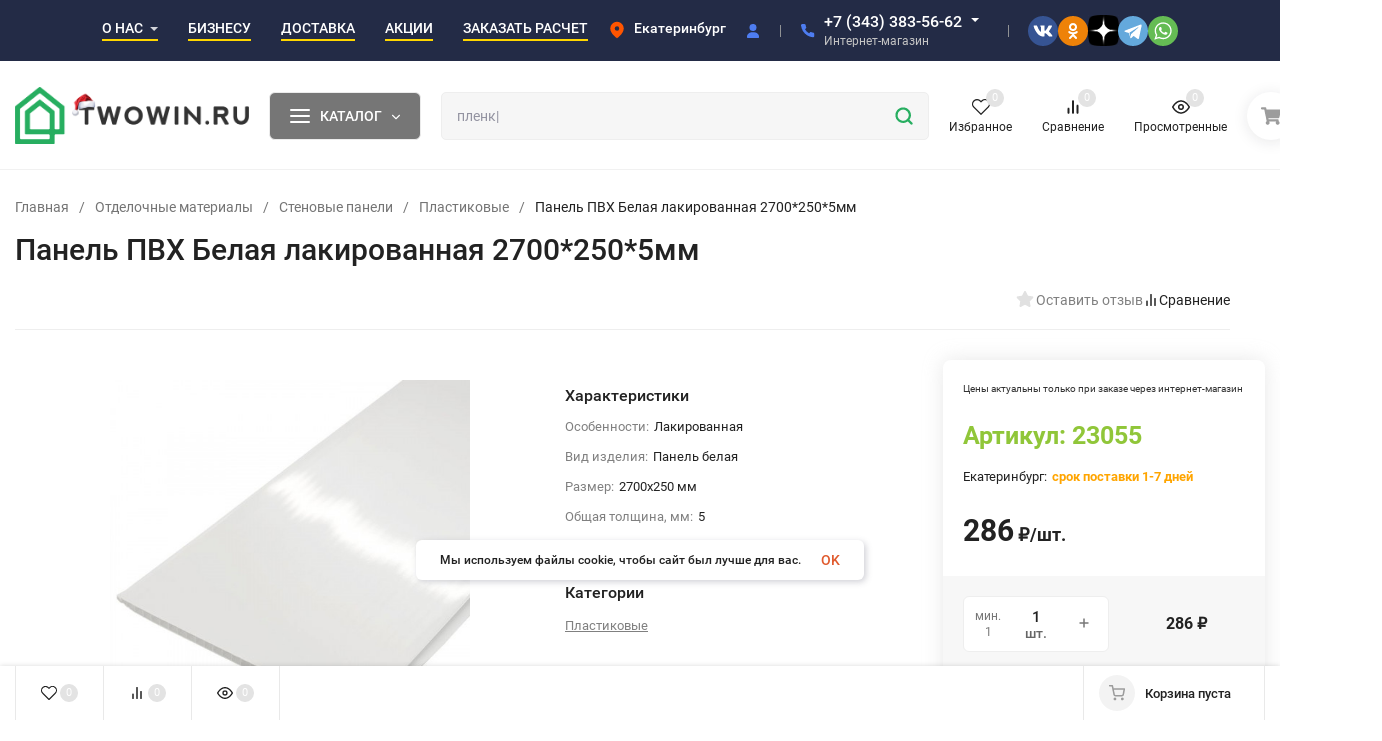

--- FILE ---
content_type: text/html; charset=utf-8
request_url: https://twowin.ru/product/panel-pvh-belaya-lakirovannaya-27002505mm/
body_size: 68585
content:
<!DOCTYPE html>
<html lang="ru" prefix="product: http://ogp.me/ns/product#"><head><title>Панель ПВХ Белая лакированная 2700*250*5мм купить в Екатеринбурге | Цена в Twowin</title><meta name="ahrefs-site-verification" content="2180aa27d0630c1dff65106228b6b69bb56db2895fc387896bfc308cdb346df3"><script src="https://analytics.ahrefs.com/analytics.js" data-key="PEPEHMPTM7guvWf8Wig/Kw" async></script><meta http-equiv="Content-Type" content="text/html; charset=utf-8"><meta name="viewport" content="width=device-width, initial-scale=1"><meta http-equiv="x-ua-compatible" content="IE=edge"><meta name="keywords" content="Панель ПВХ Белая лакированная 2700*250*5мм, Пластиковые"><meta name="description" content="Панель ПВХ Белая лакированная 2700*250*5мм по цене 286 руб. ✔️ Доставка по Екатеринбургу и области. ✔️ Всегда в наличии. ✔️ Заказ 24/7."><meta name="theme-color" content="#ffffff"><meta name="msapplication-navbutton-color" content="#ffffff"><meta name="apple-mobile-web-app-status-bar-style" content="#ffffff"><link rel="canonical" href="https://twowin.ru/product/panel-pvh-belaya-lakirovannaya-27002505mm/"><link rel="shortcut icon" href="/favicon.ico"><!-- rss --><link rel="alternate" type="application/rss+xml" title="Twowin" href="https://twowin.ru/blog/rss/"><link rel="preload" as="font" href="/wa-data/public/site/themes/insales_premium/css/roboto-v20-latin_cyrillic-500.woff2" crossorigin><link rel="preload" as="font" href="/wa-data/public/site/themes/insales_premium/css/roboto-v20-latin_cyrillic-700.woff2" crossorigin><link rel="preload" as="font" href="/wa-data/public/site/themes/insales_premium/css/roboto-v20-latin_cyrillic-regular.woff2" crossorigin><style>:root {--site-max-width: 1480px;--font-family: "Roboto", sans-serif;--font-weight: 500;--slider-height: 450px;--cheme-color: #27ae60;--cheme-color-dop: #43c16d;--t-p-t: 12px;--t-p-b: 12px;--m-p-t: 25px;--m-p-b: 25px;--b-p-t: 20px;--b-p-b: 20px;--c-ht-b: #4E7DF1;--c-ht-b-c: #ffffff;--c-h-t: #232B46;--c-h-t-w: #232B46;--c-h-t-b: #ffffff;--c-h-m: #ffffff;--c-h-m-w: #ffffff;--c-h-m-b: #f1f1f1;--c-h-b: #ffffff;--c-h-b-w: #f7f7f7;--c-h-b-b: #f1f1f1;--c-h-li-1: #ffffff;--c-h-li-1-h: #66d053;--c-h-li-1-b: #ffd600;--c-h-li-2: #ffffff;--c-h-li-2-h: #66d053;--c-h-li-2-b: #ffd600;--c-h-li-3: #ffffff;--c-h-li-3-h: #66d053;--c-h-li-3-b: #ffd600;--c-h-lo: #cccccc;--c-h-lo-h: #cccccc;--c-h-lo-i: #cccccc;--c-h-lo-i-h: #cccccc;--c-h-ad-i: #f50;--c-h-ad-t: #ffffff;--c-h-ad: #c4c4c4;--c-h-mo-i: #f50;--c-h-mo-t: #ffffff;--c-h-mo: #c4c4c4;--c-h-re-i: #f50;--c-h-re-t: #222222;--c-h-re: #cccccc;--c-h-re-h: #ffffff;--c-h-ph-1: #ffffff;--c-h-ph-1-h: #66d053;--c-h-ph-1-t: #c4c4c4;--c-h-ph-1-i-f: #ffffff;--c-h-ph-1-i: #4e7df1;--c-h-ph-2-i: #4e7df1;--c-h-ph-3: #222222;--c-h-ph-3-h: #222222;--c-h-ph-3-t: #808080;--c-h-ph-3-i-f: #ffffff;--c-h-ph-3-i: #4e7df1;--c-h-br: #ff6635;--c-h-br-h: #4e7df1;--c-h-br-i: #cccccc;--c-h-br-i-h: #cccccc;--c-h-a-f: #ffffff;--c-h-a-b: #ebebeb;--c-h-a-b-h: #ebebeb;--c-h-a-e: #4e7df1;--c-h-a-i: #4e7df1;--c-h-a-i-h: #4e7df1;--c-h-a-t: #cccccc;--c-h-a-t-h: #ffffff;--c-h-i-f: #ffffff;--c-h-i-b: #ebebeb;--c-h-i-b-h: #ebebeb;--c-h-i-e: #4e7df1;--c-h-i: #222222;--c-h-i-h: #4e7df1;--c-h-i-t: #222222;--c-h-i-t-h: #4e7df1;--c-h-i-c: #43c16d;--c-h-i-c-d: #e3e3e3;--c-h-i-c-t: #ffffff;--c-h-c-f: #ffffff;--c-h-c-f-d: #ffffff;--c-h-c-f-h: #ffffff;--c-h-c-e: #4e7df1;--c-h-c-b: #ebebeb;--c-h-c-b-d: #ebebeb;--c-h-c-b-h: #ebebeb;--c-h-c-t: #222222;--c-h-c-t-d: #222222;--c-h-c-t-h: #222222;--c-h-c-i: #ffffff;--c-h-c-i-d: #ffffff;--c-h-c-i-c: #4e7df1;--c-h-c-i-c-d: #9c9c9c;--c-h-c-i-c-h: #ffffff;--c-h-c-ic: #43c16d;--c-h-c-ic-d: #e3e3e3;--c-h-c-ic-c: #ffffff;--c-h-m-c: #27ae60;--c-h-m-c-h: #399802;--c-h-m-c-a: #ffffff;--c-h-m-i-c: #cccccc;--c-h-m-i-c-h: #ffffff;--c-h-m-i-c-a: #ffffff;--c-h-m-c-c: #222222;--c-h-m-c-c-h: #000000;--c-h-m-c-c-a: #000000;--c-h-m-c-i-c: #BDBDBD;--c-h-m-c-i-c-h: #BDBDBD;--c-h-m-c-i-c-a: #000000;--c-h-b-c-f: #767676;--c-h-b-c-f-h: #5b5b5b;--c-h-b-c-e: #ffffff;--c-h-b-c-b: #ebebec;--c-h-b-c-b-h: #ebebec;--c-h-b-c-c: #ffffff;--c-h-b-c-c-h: #ffffff;--c-h-b-c-bb: #ffffff;--c-h-b-c-bb-h: #4E7DF1;--c-h-t-f-f: #ffffff;--c-h-t-f-b-f: #767676;--c-h-t-f-b-f-h: #5b5b5b;--c-h-t-f-b-e: #4e7df1;--c-h-t-f-b-b: #ebebec;--c-h-t-f-b-b-h: #ebebec;--c-h-t-f-b-c: #ffffff;--c-h-t-f-b-c-h: #ffffff;--c-h-t-f-b: #ffffff;--c-h-t-f-b-h: #ffffff;--c-h-t-f-a-f: #ffffff;--c-h-t-f-a-b: #ebebeb;--c-h-t-f-a-b-h: #ebebeb;--c-h-t-f-a-e: #4e7df1;--c-h-t-f-a-i: #222222;--c-h-t-f-a-i-h: #4e7df1;--c-h-t-f-a-t: #222222;--c-h-t-f-a-t-h: #4e7df1;--c-h-t-f-i-f: #ffffff;--c-h-t-f-i-b: #ebebeb;--c-h-t-f-i-b-h: #ebebeb;--c-h-t-f-i-e: #4e7df1;--c-h-t-f-i: #222222;--c-h-t-f-i-h: #4e7df1;--c-h-t-f-i-t: #222222;--c-h-t-f-i-t-h: #4e7df1;--c-h-t-f-i-c: #27ae60;--c-h-t-f-i-c-d: #e3e3e3;--c-h-t-f-i-c-t: #ffffff;--c-h-t-f-c-f: #ffffff;--c-h-t-f-c-f-d: #ffffff;--c-h-t-f-c-f-h: #ffffff;--c-h-t-f-c-e: #4e7df1;--c-h-t-f-c-b: #ebebeb;--c-h-t-f-c-b-d: #ebebeb;--c-h-t-f-c-b-h: #ebebeb;--c-h-t-f-c-t: #222222;--c-h-t-f-c-t-d: #222222;--c-h-t-f-c-t-h: #222222;--c-h-t-f-c-i: #4e7df1;--c-h-t-f-c-i-d: #f3f3f3;--c-h-t-f-c-i-c: #ffffff;--c-h-t-f-c-i-c-d: #9c9c9c;--c-h-t-f-c-i-c-h: #ffffff;--c-h-t-f-c-ic: #27ae60;--c-h-t-f-c-ic-d: #e3e3e3;--c-h-t-f-c-ic-c: #ffffff;--c-b: #767676;--c-b-h: #5b5b5b;--c-b-c: #ffffff;--c-b-c-h: #ffffff;--c-l-c-t-f: #5b5b5b;--c-l-c-t-c: #ffffff;--c-l-c-a-f: #f7f7f7;--c-l-c-a-f-h: #cbf3c7;--c-l-c-a-c: #222222;--c-l-c-a-c-h: #5b5b5b;--c-l-c-b-c: #ff6635;--c-l-c-b-c-h: #ff6635;--c-l-f-t-f: #767676;--c-l-f-t-f-h: #5b5b5b;--c-l-f-t-c: #ffffff;--c-l-f-t-c-h: #ffffff;--c-c-l-p-b: #ececec;--c-c-l-p-f: #ffffff;--c-c-l-p-f-f: #ff3100;--c-c-l-p-f-i: #ffffff;--c-c-l-p-c-f: #27ae60;--c-c-l-p-c-i: #ffffff;--c-c-l-i-f: #4e7df1;--c-b-n: #43C16D;--c-b-l: #FF4C3C;--c-b-b: #FF9444;--c-f-b: #232B46;--c-f-c: #ffffff;--c-f-a: #ffffff;--c-f-a-h: #a6acc2;--c-f-t: #ffffff;--c-f-a-m: #cecece;--c-f-a-m-h: #a6acc2;--c-f-i-c: #0dce1a;--c-f-p-f: #ffffff;--c-f-p-b: #e9e9e9;--c-f-p-i-f: #ffffff;--c-f-p-m: #4e7df1;--c-f-p-i-c: #222222;--c-f-p-i-c-h: #4e7df1;--c-f-p-i: #222222;--c-f-p-i-h: #4e7df1;--c-f-p-c-bg: #e3e3e3;--c-f-p-c-bg-a: #43c16d;--c-f-p-c-c: #ffffff;--c-f-p-c-f: #ffffff;--c-f-p-c: #222222;--c-f-p-c-h: #4e7df1;--c-f-p-c-i: #4e7df1;--c-f-p-c-i-d: #f3f3f3;--c-f-p-c-i-c: #ffffff;--c-f-p-c-i-c-d: #9c9c9c;--c-f-p-c-c-bg: #43c16d;--c-f-p-c-c-bg-d: #e3e3e3;--c-f-p-c-c-c: #ffffff;--w-c: 300px;--w-l: 300px;--h-c-r: 6px;--h-c-h: 48px;--h-c-w: auto;--c-m-h-f: #ffffff;--c-m-b-f: #27ae60;--c-m-s: #cccccc;--c-m-i: #222222;--c-m-i-c-a: #27ae60;--c-m-i-c: #e3e3e3;--c-m-i-t: #ffffff;--c-m-c-f: #ffffff;--c-m-c-f-d: #ffffff;--c-m-c-b: #ebebeb;--c-m-c-b-d: #ebebeb;--c-m-c-t: #222222;--c-m-c-t-d: #222222;--c-m-c-i: #ffffff;--c-m-c-i-d: #f9f9f9;--c-m-c-i-c: #27ae60;--c-m-c-i-c-d: #9c9c9c;--c-m-c-i-co: #27ae60;--c-m-c-i-co-d: #e3e3e3;--c-m-c-i-co-c: #ffffff;--c-m-p-i: #4e7df1;--c-m-p-t: #222222;--c-m-p-d: #222222;--c-m-p-h: #808080;--c-m-p-b: #ffffff;--c-m-p-b-i: #4e7df1;--c-m-p-f: #ffffff;--c-m-p-f-i: #222222;--c-m-p-c: #ffffff;--c-m-p-c-i: #27ae60;--c-m-p-c-i-d: #9c9c9c;--c-m-p-c-c: #27ae60;--c-m-p-c-c-d: #e3e3e3;--c-m-p-c-c-c: #ffffff;--c-l-r: 26px;--c-l-m: 20px;--c-l-m-m: 10px;--cat-p-p: 100%;--c-m-m-p: #4e7df1;--c-m-m-c: #27ae60;--c-m-m-i: #222222;--c-m-m-i-c-a: #27ae60;--c-m-m-i-c: #e3e3e3;--c-m-m-i-t: #ffffff;--c-m-m-i-l: #222222;--c-m-b-b: #5b5b5b;--c-m-b-b-th: #ffffff;--c-m-b-b-t: #ffffff;--c-m-b-b-s: #ffffff;--s-l-n: #ffea2c;--s-l-n-c: #222222;--s-l-p: #c8efd5;--s-l-p-c: #222222;}</style><link href="/wa-data/public/site/themes/insales_premium/css/roboto.min.css" rel="stylesheet"><link href="/wa-data/public/site/themes/insales_premium/css/insale.min.css?v1.8.0.824" rel="stylesheet"><link href="/wa-data/public/site/themes/insales_premium/css/user.css?v1.8.0.824" rel="stylesheet"><script>
!function(a,b){"object"==typeof module&&"object"==typeof module.exports?module.exports=a.document?b(a,!0):function(a){if(!a.document)throw new Error("jQuery requires a window with a document");return b(a)}:b(a)}("undefined"!=typeof window?window:this,function(a,b){var c=[],d=c.slice,e=c.concat,f=c.push,g=c.indexOf,h={},i=h.toString,j=h.hasOwnProperty,k={},l="1.11.1",m=function(a,b){return new m.fn.init(a,b)},n=/^[\s\uFEFF\xA0]+|[\s\uFEFF\xA0]+$/g,o=/^-ms-/,p=/-([\da-z])/gi,q=function(a,b){return b.toUpperCase()};m.fn=m.prototype={jquery:l,constructor:m,selector:"",length:0,toArray:function(){return d.call(this)},get:function(a){return null!=a?0>a?this[a+this.length]:this[a]:d.call(this)},pushStack:function(a){var b=m.merge(this.constructor(),a);return b.prevObject=this,b.context=this.context,b},each:function(a,b){return m.each(this,a,b)},map:function(a){return this.pushStack(m.map(this,function(b,c){return a.call(b,c,b)}))},slice:function(){return this.pushStack(d.apply(this,arguments))},first:function(){return this.eq(0)},last:function(){return this.eq(-1)},eq:function(a){var b=this.length,c=+a+(0>a?b:0);return this.pushStack(c>=0&&b>c?[this[c]]:[])},end:function(){return this.prevObject||this.constructor(null)},push:f,sort:c.sort,splice:c.splice},m.extend=m.fn.extend=function(){var a,b,c,d,e,f,g=arguments[0]||{},h=1,i=arguments.length,j=!1;for("boolean"==typeof g&&(j=g,g=arguments[h]||{},h++),"object"==typeof g||m.isFunction(g)||(g={}),h===i&&(g=this,h--);i>h;h++)if(null!=(e=arguments[h]))for(d in e)a=g[d],c=e[d],g!==c&&(j&&c&&(m.isPlainObject(c)||(b=m.isArray(c)))?(b?(b=!1,f=a&&m.isArray(a)?a:[]):f=a&&m.isPlainObject(a)?a:{},g[d]=m.extend(j,f,c)):void 0!==c&&(g[d]=c));return g},m.extend({expando:"jQuery"+(l+Math.random()).replace(/\D/g,""),isReady:!0,error:function(a){throw new Error(a)},noop:function(){},isFunction:function(a){return"function"===m.type(a)},isArray:Array.isArray||function(a){return"array"===m.type(a)},isWindow:function(a){return null!=a&&a==a.window},isNumeric:function(a){return!m.isArray(a)&&a-parseFloat(a)>=0},isEmptyObject:function(a){var b;for(b in a)return!1;return!0},isPlainObject:function(a){var b;if(!a||"object"!==m.type(a)||a.nodeType||m.isWindow(a))return!1;try{if(a.constructor&&!j.call(a,"constructor")&&!j.call(a.constructor.prototype,"isPrototypeOf"))return!1}catch(c){return!1}if(k.ownLast)for(b in a)return j.call(a,b);for(b in a);return void 0===b||j.call(a,b)},type:function(a){return null==a?a+"":"object"==typeof a||"function"==typeof a?h[i.call(a)]||"object":typeof a},globalEval:function(b){b&&m.trim(b)&&(a.execScript||function(b){a.eval.call(a,b)})(b)},camelCase:function(a){return a.replace(o,"ms-").replace(p,q)},nodeName:function(a,b){return a.nodeName&&a.nodeName.toLowerCase()===b.toLowerCase()},each:function(a,b,c){var d,e=0,f=a.length,g=r(a);if(c){if(g){for(;f>e;e++)if(d=b.apply(a[e],c),d===!1)break}else for(e in a)if(d=b.apply(a[e],c),d===!1)break}else if(g){for(;f>e;e++)if(d=b.call(a[e],e,a[e]),d===!1)break}else for(e in a)if(d=b.call(a[e],e,a[e]),d===!1)break;return a},trim:function(a){return null==a?"":(a+"").replace(n,"")},makeArray:function(a,b){var c=b||[];return null!=a&&(r(Object(a))?m.merge(c,"string"==typeof a?[a]:a):f.call(c,a)),c},inArray:function(a,b,c){var d;if(b){if(g)return g.call(b,a,c);for(d=b.length,c=c?0>c?Math.max(0,d+c):c:0;d>c;c++)if(c in b&&b[c]===a)return c}return-1},merge:function(a,b){var c=+b.length,d=0,e=a.length;while(c>d)a[e++]=b[d++];if(c!==c)while(void 0!==b[d])a[e++]=b[d++];return a.length=e,a},grep:function(a,b,c){for(var d,e=[],f=0,g=a.length,h=!c;g>f;f++)d=!b(a[f],f),d!==h&&e.push(a[f]);return e},map:function(a,b,c){var d,f=0,g=a.length,h=r(a),i=[];if(h)for(;g>f;f++)d=b(a[f],f,c),null!=d&&i.push(d);else for(f in a)d=b(a[f],f,c),null!=d&&i.push(d);return e.apply([],i)},guid:1,proxy:function(a,b){var c,e,f;return"string"==typeof b&&(f=a[b],b=a,a=f),m.isFunction(a)?(c=d.call(arguments,2),e=function(){return a.apply(b||this,c.concat(d.call(arguments)))},e.guid=a.guid=a.guid||m.guid++,e):void 0},now:function(){return+new Date},support:k}),m.each("Boolean Number String Function Array Date RegExp Object Error".split(" "),function(a,b){h["[object "+b+"]"]=b.toLowerCase()});function r(a){var b=a.length,c=m.type(a);return"function"===c||m.isWindow(a)?!1:1===a.nodeType&&b?!0:"array"===c||0===b||"number"==typeof b&&b>0&&b-1 in a}var s=function(a){var b,c,d,e,f,g,h,i,j,k,l,m,n,o,p,q,r,s,t,u="sizzle"+-new Date,v=a.document,w=0,x=0,y=gb(),z=gb(),A=gb(),B=function(a,b){return a===b&&(l=!0),0},C="undefined",D=1<<31,E={}.hasOwnProperty,F=[],G=F.pop,H=F.push,I=F.push,J=F.slice,K=F.indexOf||function(a){for(var b=0,c=this.length;c>b;b++)if(this[b]===a)return b;return-1},L="checked|selected|async|autofocus|autoplay|controls|defer|disabled|hidden|ismap|loop|multiple|open|readonly|required|scoped",M="[\\x20\\t\\r\\n\\f]",N="(?:\\\\.|[\\w-]|[^\\x00-\\xa0])+",O=N.replace("w","w#"),P="\\["+M+"*("+N+")(?:"+M+"*([*^$|!~]?=)"+M+"*(?:'((?:\\\\.|[^\\\\'])*)'|\"((?:\\\\.|[^\\\\\"])*)\"|("+O+"))|)"+M+"*\\]",Q=":("+N+")(?:\\((('((?:\\\\.|[^\\\\'])*)'|\"((?:\\\\.|[^\\\\\"])*)\")|((?:\\\\.|[^\\\\()[\\]]|"+P+")*)|.*)\\)|)",R=new RegExp("^"+M+"+|((?:^|[^\\\\])(?:\\\\.)*)"+M+"+$","g"),S=new RegExp("^"+M+"*,"+M+"*"),T=new RegExp("^"+M+"*([>+~]|"+M+")"+M+"*"),U=new RegExp("="+M+"*([^\\]'\"]*?)"+M+"*\\]","g"),V=new RegExp(Q),W=new RegExp("^"+O+"$"),X={ID:new RegExp("^#("+N+")"),CLASS:new RegExp("^\\.("+N+")"),TAG:new RegExp("^("+N.replace("w","w*")+")"),ATTR:new RegExp("^"+P),PSEUDO:new RegExp("^"+Q),CHILD:new RegExp("^:(only|first|last|nth|nth-last)-(child|of-type)(?:\\("+M+"*(even|odd|(([+-]|)(\\d*)n|)"+M+"*(?:([+-]|)"+M+"*(\\d+)|))"+M+"*\\)|)","i"),bool:new RegExp("^(?:"+L+")$","i"),needsContext:new RegExp("^"+M+"*[>+~]|:(even|odd|eq|gt|lt|nth|first|last)(?:\\("+M+"*((?:-\\d)?\\d*)"+M+"*\\)|)(?=[^-]|$)","i")},Y=/^(?:input|select|textarea|button)$/i,Z=/^h\d$/i,$=/^[^{]+\{\s*\[native \w/,_=/^(?:#([\w-]+)|(\w+)|\.([\w-]+))$/,ab=/[+~]/,bb=/'|\\/g,cb=new RegExp("\\\\([\\da-f]{1,6}"+M+"?|("+M+")|.)","ig"),db=function(a,b,c){var d="0x"+b-65536;return d!==d||c?b:0>d?String.fromCharCode(d+65536):String.fromCharCode(d>>10|55296,1023&d|56320)};try{I.apply(F=J.call(v.childNodes),v.childNodes),F[v.childNodes.length].nodeType}catch(eb){I={apply:F.length?function(a,b){H.apply(a,J.call(b))}:function(a,b){var c=a.length,d=0;while(a[c++]=b[d++]);a.length=c-1}}}function fb(a,b,d,e){var f,h,j,k,l,o,r,s,w,x;if((b?b.ownerDocument||b:v)!==n&&m(b),b=b||n,d=d||[],!a||"string"!=typeof a)return d;if(1!==(k=b.nodeType)&&9!==k)return[];if(p&&!e){if(f=_.exec(a))if(j=f[1]){if(9===k){if(h=b.getElementById(j),!h||!h.parentNode)return d;if(h.id===j)return d.push(h),d}else if(b.ownerDocument&&(h=b.ownerDocument.getElementById(j))&&t(b,h)&&h.id===j)return d.push(h),d}else{if(f[2])return I.apply(d,b.getElementsByTagName(a)),d;if((j=f[3])&&c.getElementsByClassName&&b.getElementsByClassName)return I.apply(d,b.getElementsByClassName(j)),d}if(c.qsa&&(!q||!q.test(a))){if(s=r=u,w=b,x=9===k&&a,1===k&&"object"!==b.nodeName.toLowerCase()){o=g(a),(r=b.getAttribute("id"))?s=r.replace(bb,"\\$&"):b.setAttribute("id",s),s="[id='"+s+"'] ",l=o.length;while(l--)o[l]=s+qb(o[l]);w=ab.test(a)&&ob(b.parentNode)||b,x=o.join(",")}if(x)try{return I.apply(d,w.querySelectorAll(x)),d}catch(y){}finally{r||b.removeAttribute("id")}}}return i(a.replace(R,"$1"),b,d,e)}function gb(){var a=[];function b(c,e){return a.push(c+" ")>d.cacheLength&&delete b[a.shift()],b[c+" "]=e}return b}function hb(a){return a[u]=!0,a}function ib(a){var b=n.createElement("div");try{return!!a(b)}catch(c){return!1}finally{b.parentNode&&b.parentNode.removeChild(b),b=null}}function jb(a,b){var c=a.split("|"),e=a.length;while(e--)d.attrHandle[c[e]]=b}function kb(a,b){var c=b&&a,d=c&&1===a.nodeType&&1===b.nodeType&&(~b.sourceIndex||D)-(~a.sourceIndex||D);if(d)return d;if(c)while(c=c.nextSibling)if(c===b)return-1;return a?1:-1}function lb(a){return function(b){var c=b.nodeName.toLowerCase();return"input"===c&&b.type===a}}function mb(a){return function(b){var c=b.nodeName.toLowerCase();return("input"===c||"button"===c)&&b.type===a}}function nb(a){return hb(function(b){return b=+b,hb(function(c,d){var e,f=a([],c.length,b),g=f.length;while(g--)c[e=f[g]]&&(c[e]=!(d[e]=c[e]))})})}function ob(a){return a&&typeof a.getElementsByTagName!==C&&a}c=fb.support={},f=fb.isXML=function(a){var b=a&&(a.ownerDocument||a).documentElement;return b?"HTML"!==b.nodeName:!1},m=fb.setDocument=function(a){var b,e=a?a.ownerDocument||a:v,g=e.defaultView;return e!==n&&9===e.nodeType&&e.documentElement?(n=e,o=e.documentElement,p=!f(e),g&&g!==g.top&&(g.addEventListener?g.addEventListener("unload",function(){m()},!1):g.attachEvent&&g.attachEvent("onunload",function(){m()})),c.attributes=ib(function(a){return a.className="i",!a.getAttribute("className")}),c.getElementsByTagName=ib(function(a){return a.appendChild(e.createComment("")),!a.getElementsByTagName("*").length}),c.getElementsByClassName=$.test(e.getElementsByClassName)&&ib(function(a){return a.innerHTML="<div class='a'></div><div class='a i'></div>",a.firstChild.className="i",2===a.getElementsByClassName("i").length}),c.getById=ib(function(a){return o.appendChild(a).id=u,!e.getElementsByName||!e.getElementsByName(u).length}),c.getById?(d.find.ID=function(a,b){if(typeof b.getElementById!==C&&p){var c=b.getElementById(a);return c&&c.parentNode?[c]:[]}},d.filter.ID=function(a){var b=a.replace(cb,db);return function(a){return a.getAttribute("id")===b}}):(delete d.find.ID,d.filter.ID=function(a){var b=a.replace(cb,db);return function(a){var c=typeof a.getAttributeNode!==C&&a.getAttributeNode("id");return c&&c.value===b}}),d.find.TAG=c.getElementsByTagName?function(a,b){return typeof b.getElementsByTagName!==C?b.getElementsByTagName(a):void 0}:function(a,b){var c,d=[],e=0,f=b.getElementsByTagName(a);if("*"===a){while(c=f[e++])1===c.nodeType&&d.push(c);return d}return f},d.find.CLASS=c.getElementsByClassName&&function(a,b){return typeof b.getElementsByClassName!==C&&p?b.getElementsByClassName(a):void 0},r=[],q=[],(c.qsa=$.test(e.querySelectorAll))&&(ib(function(a){a.innerHTML="<select msallowclip=''><option selected=''></option></select>",a.querySelectorAll("[msallowclip^='']").length&&q.push("[*^$]="+M+"*(?:''|\"\")"),a.querySelectorAll("[selected]").length||q.push("\\["+M+"*(?:value|"+L+")"),a.querySelectorAll(":checked").length||q.push(":checked")}),ib(function(a){var b=e.createElement("input");b.setAttribute("type","hidden"),a.appendChild(b).setAttribute("name","D"),a.querySelectorAll("[name=d]").length&&q.push("name"+M+"*[*^$|!~]?="),a.querySelectorAll(":enabled").length||q.push(":enabled",":disabled"),a.querySelectorAll("*,:x"),q.push(",.*:")})),(c.matchesSelector=$.test(s=o.matches||o.webkitMatchesSelector||o.mozMatchesSelector||o.oMatchesSelector||o.msMatchesSelector))&&ib(function(a){c.disconnectedMatch=s.call(a,"div"),s.call(a,"[s!='']:x"),r.push("!=",Q)}),q=q.length&&new RegExp(q.join("|")),r=r.length&&new RegExp(r.join("|")),b=$.test(o.compareDocumentPosition),t=b||$.test(o.contains)?function(a,b){var c=9===a.nodeType?a.documentElement:a,d=b&&b.parentNode;return a===d||!(!d||1!==d.nodeType||!(c.contains?c.contains(d):a.compareDocumentPosition&&16&a.compareDocumentPosition(d)))}:function(a,b){if(b)while(b=b.parentNode)if(b===a)return!0;return!1},B=b?function(a,b){if(a===b)return l=!0,0;var d=!a.compareDocumentPosition-!b.compareDocumentPosition;return d?d:(d=(a.ownerDocument||a)===(b.ownerDocument||b)?a.compareDocumentPosition(b):1,1&d||!c.sortDetached&&b.compareDocumentPosition(a)===d?a===e||a.ownerDocument===v&&t(v,a)?-1:b===e||b.ownerDocument===v&&t(v,b)?1:k?K.call(k,a)-K.call(k,b):0:4&d?-1:1)}:function(a,b){if(a===b)return l=!0,0;var c,d=0,f=a.parentNode,g=b.parentNode,h=[a],i=[b];if(!f||!g)return a===e?-1:b===e?1:f?-1:g?1:k?K.call(k,a)-K.call(k,b):0;if(f===g)return kb(a,b);c=a;while(c=c.parentNode)h.unshift(c);c=b;while(c=c.parentNode)i.unshift(c);while(h[d]===i[d])d++;return d?kb(h[d],i[d]):h[d]===v?-1:i[d]===v?1:0},e):n},fb.matches=function(a,b){return fb(a,null,null,b)},fb.matchesSelector=function(a,b){if((a.ownerDocument||a)!==n&&m(a),b=b.replace(U,"='$1']"),!(!c.matchesSelector||!p||r&&r.test(b)||q&&q.test(b)))try{var d=s.call(a,b);if(d||c.disconnectedMatch||a.document&&11!==a.document.nodeType)return d}catch(e){}return fb(b,n,null,[a]).length>0},fb.contains=function(a,b){return(a.ownerDocument||a)!==n&&m(a),t(a,b)},fb.attr=function(a,b){(a.ownerDocument||a)!==n&&m(a);var e=d.attrHandle[b.toLowerCase()],f=e&&E.call(d.attrHandle,b.toLowerCase())?e(a,b,!p):void 0;return void 0!==f?f:c.attributes||!p?a.getAttribute(b):(f=a.getAttributeNode(b))&&f.specified?f.value:null},fb.error=function(a){throw new Error("Syntax error, unrecognized expression: "+a)},fb.uniqueSort=function(a){var b,d=[],e=0,f=0;if(l=!c.detectDuplicates,k=!c.sortStable&&a.slice(0),a.sort(B),l){while(b=a[f++])b===a[f]&&(e=d.push(f));while(e--)a.splice(d[e],1)}return k=null,a},e=fb.getText=function(a){var b,c="",d=0,f=a.nodeType;if(f){if(1===f||9===f||11===f){if("string"==typeof a.textContent)return a.textContent;for(a=a.firstChild;a;a=a.nextSibling)c+=e(a)}else if(3===f||4===f)return a.nodeValue}else while(b=a[d++])c+=e(b);return c},d=fb.selectors={cacheLength:50,createPseudo:hb,match:X,attrHandle:{},find:{},relative:{">":{dir:"parentNode",first:!0}," ":{dir:"parentNode"},"+":{dir:"previousSibling",first:!0},"~":{dir:"previousSibling"}},preFilter:{ATTR:function(a){return a[1]=a[1].replace(cb,db),a[3]=(a[3]||a[4]||a[5]||"").replace(cb,db),"~="===a[2]&&(a[3]=" "+a[3]+" "),a.slice(0,4)},CHILD:function(a){return a[1]=a[1].toLowerCase(),"nth"===a[1].slice(0,3)?(a[3]||fb.error(a[0]),a[4]=+(a[4]?a[5]+(a[6]||1):2*("even"===a[3]||"odd"===a[3])),a[5]=+(a[7]+a[8]||"odd"===a[3])):a[3]&&fb.error(a[0]),a},PSEUDO:function(a){var b,c=!a[6]&&a[2];return X.CHILD.test(a[0])?null:(a[3]?a[2]=a[4]||a[5]||"":c&&V.test(c)&&(b=g(c,!0))&&(b=c.indexOf(")",c.length-b)-c.length)&&(a[0]=a[0].slice(0,b),a[2]=c.slice(0,b)),a.slice(0,3))}},filter:{TAG:function(a){var b=a.replace(cb,db).toLowerCase();return"*"===a?function(){return!0}:function(a){return a.nodeName&&a.nodeName.toLowerCase()===b}},CLASS:function(a){var b=y[a+" "];return b||(b=new RegExp("(^|"+M+")"+a+"("+M+"|$)"))&&y(a,function(a){return b.test("string"==typeof a.className&&a.className||typeof a.getAttribute!==C&&a.getAttribute("class")||"")})},ATTR:function(a,b,c){return function(d){var e=fb.attr(d,a);return null==e?"!="===b:b?(e+="","="===b?e===c:"!="===b?e!==c:"^="===b?c&&0===e.indexOf(c):"*="===b?c&&e.indexOf(c)>-1:"$="===b?c&&e.slice(-c.length)===c:"~="===b?(" "+e+" ").indexOf(c)>-1:"|="===b?e===c||e.slice(0,c.length+1)===c+"-":!1):!0}},CHILD:function(a,b,c,d,e){var f="nth"!==a.slice(0,3),g="last"!==a.slice(-4),h="of-type"===b;return 1===d&&0===e?function(a){return!!a.parentNode}:function(b,c,i){var j,k,l,m,n,o,p=f!==g?"nextSibling":"previousSibling",q=b.parentNode,r=h&&b.nodeName.toLowerCase(),s=!i&&!h;if(q){if(f){while(p){l=b;while(l=l[p])if(h?l.nodeName.toLowerCase()===r:1===l.nodeType)return!1;o=p="only"===a&&!o&&"nextSibling"}return!0}if(o=[g?q.firstChild:q.lastChild],g&&s){k=q[u]||(q[u]={}),j=k[a]||[],n=j[0]===w&&j[1],m=j[0]===w&&j[2],l=n&&q.childNodes[n];while(l=++n&&l&&l[p]||(m=n=0)||o.pop())if(1===l.nodeType&&++m&&l===b){k[a]=[w,n,m];break}}else if(s&&(j=(b[u]||(b[u]={}))[a])&&j[0]===w)m=j[1];else while(l=++n&&l&&l[p]||(m=n=0)||o.pop())if((h?l.nodeName.toLowerCase()===r:1===l.nodeType)&&++m&&(s&&((l[u]||(l[u]={}))[a]=[w,m]),l===b))break;return m-=e,m===d||m%d===0&&m/d>=0}}},PSEUDO:function(a,b){var c,e=d.pseudos[a]||d.setFilters[a.toLowerCase()]||fb.error("unsupported pseudo: "+a);return e[u]?e(b):e.length>1?(c=[a,a,"",b],d.setFilters.hasOwnProperty(a.toLowerCase())?hb(function(a,c){var d,f=e(a,b),g=f.length;while(g--)d=K.call(a,f[g]),a[d]=!(c[d]=f[g])}):function(a){return e(a,0,c)}):e}},pseudos:{not:hb(function(a){var b=[],c=[],d=h(a.replace(R,"$1"));return d[u]?hb(function(a,b,c,e){var f,g=d(a,null,e,[]),h=a.length;while(h--)(f=g[h])&&(a[h]=!(b[h]=f))}):function(a,e,f){return b[0]=a,d(b,null,f,c),!c.pop()}}),has:hb(function(a){return function(b){return fb(a,b).length>0}}),contains:hb(function(a){return function(b){return(b.textContent||b.innerText||e(b)).indexOf(a)>-1}}),lang:hb(function(a){return W.test(a||"")||fb.error("unsupported lang: "+a),a=a.replace(cb,db).toLowerCase(),function(b){var c;do if(c=p?b.lang:b.getAttribute("xml:lang")||b.getAttribute("lang"))return c=c.toLowerCase(),c===a||0===c.indexOf(a+"-");while((b=b.parentNode)&&1===b.nodeType);return!1}}),target:function(b){var c=a.location&&a.location.hash;return c&&c.slice(1)===b.id},root:function(a){return a===o},focus:function(a){return a===n.activeElement&&(!n.hasFocus||n.hasFocus())&&!!(a.type||a.href||~a.tabIndex)},enabled:function(a){return a.disabled===!1},disabled:function(a){return a.disabled===!0},checked:function(a){var b=a.nodeName.toLowerCase();return"input"===b&&!!a.checked||"option"===b&&!!a.selected},selected:function(a){return a.parentNode&&a.parentNode.selectedIndex,a.selected===!0},empty:function(a){for(a=a.firstChild;a;a=a.nextSibling)if(a.nodeType<6)return!1;return!0},parent:function(a){return!d.pseudos.empty(a)},header:function(a){return Z.test(a.nodeName)},input:function(a){return Y.test(a.nodeName)},button:function(a){var b=a.nodeName.toLowerCase();return"input"===b&&"button"===a.type||"button"===b},text:function(a){var b;return"input"===a.nodeName.toLowerCase()&&"text"===a.type&&(null==(b=a.getAttribute("type"))||"text"===b.toLowerCase())},first:nb(function(){return[0]}),last:nb(function(a,b){return[b-1]}),eq:nb(function(a,b,c){return[0>c?c+b:c]}),even:nb(function(a,b){for(var c=0;b>c;c+=2)a.push(c);return a}),odd:nb(function(a,b){for(var c=1;b>c;c+=2)a.push(c);return a}),lt:nb(function(a,b,c){for(var d=0>c?c+b:c;--d>=0;)a.push(d);return a}),gt:nb(function(a,b,c){for(var d=0>c?c+b:c;++d<b;)a.push(d);return a})}},d.pseudos.nth=d.pseudos.eq;for(b in{radio:!0,checkbox:!0,file:!0,password:!0,image:!0})d.pseudos[b]=lb(b);for(b in{submit:!0,reset:!0})d.pseudos[b]=mb(b);function pb(){}pb.prototype=d.filters=d.pseudos,d.setFilters=new pb,g=fb.tokenize=function(a,b){var c,e,f,g,h,i,j,k=z[a+" "];if(k)return b?0:k.slice(0);h=a,i=[],j=d.preFilter;while(h){(!c||(e=S.exec(h)))&&(e&&(h=h.slice(e[0].length)||h),i.push(f=[])),c=!1,(e=T.exec(h))&&(c=e.shift(),f.push({value:c,type:e[0].replace(R," ")}),h=h.slice(c.length));for(g in d.filter)!(e=X[g].exec(h))||j[g]&&!(e=j[g](e))||(c=e.shift(),f.push({value:c,type:g,matches:e}),h=h.slice(c.length));if(!c)break}return b?h.length:h?fb.error(a):z(a,i).slice(0)};function qb(a){for(var b=0,c=a.length,d="";c>b;b++)d+=a[b].value;return d}function rb(a,b,c){var d=b.dir,e=c&&"parentNode"===d,f=x++;return b.first?function(b,c,f){while(b=b[d])if(1===b.nodeType||e)return a(b,c,f)}:function(b,c,g){var h,i,j=[w,f];if(g){while(b=b[d])if((1===b.nodeType||e)&&a(b,c,g))return!0}else while(b=b[d])if(1===b.nodeType||e){if(i=b[u]||(b[u]={}),(h=i[d])&&h[0]===w&&h[1]===f)return j[2]=h[2];if(i[d]=j,j[2]=a(b,c,g))return!0}}}function sb(a){return a.length>1?function(b,c,d){var e=a.length;while(e--)if(!a[e](b,c,d))return!1;return!0}:a[0]}function tb(a,b,c){for(var d=0,e=b.length;e>d;d++)fb(a,b[d],c);return c}function ub(a,b,c,d,e){for(var f,g=[],h=0,i=a.length,j=null!=b;i>h;h++)(f=a[h])&&(!c||c(f,d,e))&&(g.push(f),j&&b.push(h));return g}function vb(a,b,c,d,e,f){return d&&!d[u]&&(d=vb(d)),e&&!e[u]&&(e=vb(e,f)),hb(function(f,g,h,i){var j,k,l,m=[],n=[],o=g.length,p=f||tb(b||"*",h.nodeType?[h]:h,[]),q=!a||!f&&b?p:ub(p,m,a,h,i),r=c?e||(f?a:o||d)?[]:g:q;if(c&&c(q,r,h,i),d){j=ub(r,n),d(j,[],h,i),k=j.length;while(k--)(l=j[k])&&(r[n[k]]=!(q[n[k]]=l))}if(f){if(e||a){if(e){j=[],k=r.length;while(k--)(l=r[k])&&j.push(q[k]=l);e(null,r=[],j,i)}k=r.length;while(k--)(l=r[k])&&(j=e?K.call(f,l):m[k])>-1&&(f[j]=!(g[j]=l))}}else r=ub(r===g?r.splice(o,r.length):r),e?e(null,g,r,i):I.apply(g,r)})}function wb(a){for(var b,c,e,f=a.length,g=d.relative[a[0].type],h=g||d.relative[" "],i=g?1:0,k=rb(function(a){return a===b},h,!0),l=rb(function(a){return K.call(b,a)>-1},h,!0),m=[function(a,c,d){return!g&&(d||c!==j)||((b=c).nodeType?k(a,c,d):l(a,c,d))}];f>i;i++)if(c=d.relative[a[i].type])m=[rb(sb(m),c)];else{if(c=d.filter[a[i].type].apply(null,a[i].matches),c[u]){for(e=++i;f>e;e++)if(d.relative[a[e].type])break;return vb(i>1&&sb(m),i>1&&qb(a.slice(0,i-1).concat({value:" "===a[i-2].type?"*":""})).replace(R,"$1"),c,e>i&&wb(a.slice(i,e)),f>e&&wb(a=a.slice(e)),f>e&&qb(a))}m.push(c)}return sb(m)}function xb(a,b){var c=b.length>0,e=a.length>0,f=function(f,g,h,i,k){var l,m,o,p=0,q="0",r=f&&[],s=[],t=j,u=f||e&&d.find.TAG("*",k),v=w+=null==t?1:Math.random()||.1,x=u.length;for(k&&(j=g!==n&&g);q!==x&&null!=(l=u[q]);q++){if(e&&l){m=0;while(o=a[m++])if(o(l,g,h)){i.push(l);break}k&&(w=v)}c&&((l=!o&&l)&&p--,f&&r.push(l))}if(p+=q,c&&q!==p){m=0;while(o=b[m++])o(r,s,g,h);if(f){if(p>0)while(q--)r[q]||s[q]||(s[q]=G.call(i));s=ub(s)}I.apply(i,s),k&&!f&&s.length>0&&p+b.length>1&&fb.uniqueSort(i)}return k&&(w=v,j=t),r};return c?hb(f):f}return h=fb.compile=function(a,b){var c,d=[],e=[],f=A[a+" "];if(!f){b||(b=g(a)),c=b.length;while(c--)f=wb(b[c]),f[u]?d.push(f):e.push(f);f=A(a,xb(e,d)),f.selector=a}return f},i=fb.select=function(a,b,e,f){var i,j,k,l,m,n="function"==typeof a&&a,o=!f&&g(a=n.selector||a);if(e=e||[],1===o.length){if(j=o[0]=o[0].slice(0),j.length>2&&"ID"===(k=j[0]).type&&c.getById&&9===b.nodeType&&p&&d.relative[j[1].type]){if(b=(d.find.ID(k.matches[0].replace(cb,db),b)||[])[0],!b)return e;n&&(b=b.parentNode),a=a.slice(j.shift().value.length)}i=X.needsContext.test(a)?0:j.length;while(i--){if(k=j[i],d.relative[l=k.type])break;if((m=d.find[l])&&(f=m(k.matches[0].replace(cb,db),ab.test(j[0].type)&&ob(b.parentNode)||b))){if(j.splice(i,1),a=f.length&&qb(j),!a)return I.apply(e,f),e;break}}}return(n||h(a,o))(f,b,!p,e,ab.test(a)&&ob(b.parentNode)||b),e},c.sortStable=u.split("").sort(B).join("")===u,c.detectDuplicates=!!l,m(),c.sortDetached=ib(function(a){return 1&a.compareDocumentPosition(n.createElement("div"))}),ib(function(a){return a.innerHTML="<a href='#'></a>","#"===a.firstChild.getAttribute("href")})||jb("type|href|height|width",function(a,b,c){return c?void 0:a.getAttribute(b,"type"===b.toLowerCase()?1:2)}),c.attributes&&ib(function(a){return a.innerHTML="<input/>",a.firstChild.setAttribute("value",""),""===a.firstChild.getAttribute("value")})||jb("value",function(a,b,c){return c||"input"!==a.nodeName.toLowerCase()?void 0:a.defaultValue}),ib(function(a){return null==a.getAttribute("disabled")})||jb(L,function(a,b,c){var d;return c?void 0:a[b]===!0?b.toLowerCase():(d=a.getAttributeNode(b))&&d.specified?d.value:null}),fb}(a);m.find=s,m.expr=s.selectors,m.expr[":"]=m.expr.pseudos,m.unique=s.uniqueSort,m.text=s.getText,m.isXMLDoc=s.isXML,m.contains=s.contains;var t=m.expr.match.needsContext,u=/^<(\w+)\s*\/?>(?:<\/\1>|)$/,v=/^.[^:#\[\.,]*$/;function w(a,b,c){if(m.isFunction(b))return m.grep(a,function(a,d){return!!b.call(a,d,a)!==c});if(b.nodeType)return m.grep(a,function(a){return a===b!==c});if("string"==typeof b){if(v.test(b))return m.filter(b,a,c);b=m.filter(b,a)}return m.grep(a,function(a){return m.inArray(a,b)>=0!==c})}m.filter=function(a,b,c){var d=b[0];return c&&(a=":not("+a+")"),1===b.length&&1===d.nodeType?m.find.matchesSelector(d,a)?[d]:[]:m.find.matches(a,m.grep(b,function(a){return 1===a.nodeType}))},m.fn.extend({find:function(a){var b,c=[],d=this,e=d.length;if("string"!=typeof a)return this.pushStack(m(a).filter(function(){for(b=0;e>b;b++)if(m.contains(d[b],this))return!0}));for(b=0;e>b;b++)m.find(a,d[b],c);return c=this.pushStack(e>1?m.unique(c):c),c.selector=this.selector?this.selector+" "+a:a,c},filter:function(a){return this.pushStack(w(this,a||[],!1))},not:function(a){return this.pushStack(w(this,a||[],!0))},is:function(a){return!!w(this,"string"==typeof a&&t.test(a)?m(a):a||[],!1).length}});var x,y=a.document,z=/^(?:\s*(<[\w\W]+>)[^>]*|#([\w-]*))$/,A=m.fn.init=function(a,b){var c,d;if(!a)return this;if("string"==typeof a){if(c="<"===a.charAt(0)&&">"===a.charAt(a.length-1)&&a.length>=3?[null,a,null]:z.exec(a),!c||!c[1]&&b)return!b||b.jquery?(b||x).find(a):this.constructor(b).find(a);if(c[1]){if(b=b instanceof m?b[0]:b,m.merge(this,m.parseHTML(c[1],b&&b.nodeType?b.ownerDocument||b:y,!0)),u.test(c[1])&&m.isPlainObject(b))for(c in b)m.isFunction(this[c])?this[c](b[c]):this.attr(c,b[c]);return this}if(d=y.getElementById(c[2]),d&&d.parentNode){if(d.id!==c[2])return x.find(a);this.length=1,this[0]=d}return this.context=y,this.selector=a,this}return a.nodeType?(this.context=this[0]=a,this.length=1,this):m.isFunction(a)?"undefined"!=typeof x.ready?x.ready(a):a(m):(void 0!==a.selector&&(this.selector=a.selector,this.context=a.context),m.makeArray(a,this))};A.prototype=m.fn,x=m(y);var B=/^(?:parents|prev(?:Until|All))/,C={children:!0,contents:!0,next:!0,prev:!0};m.extend({dir:function(a,b,c){var d=[],e=a[b];while(e&&9!==e.nodeType&&(void 0===c||1!==e.nodeType||!m(e).is(c)))1===e.nodeType&&d.push(e),e=e[b];return d},sibling:function(a,b){for(var c=[];a;a=a.nextSibling)1===a.nodeType&&a!==b&&c.push(a);return c}}),m.fn.extend({has:function(a){var b,c=m(a,this),d=c.length;return this.filter(function(){for(b=0;d>b;b++)if(m.contains(this,c[b]))return!0})},closest:function(a,b){for(var c,d=0,e=this.length,f=[],g=t.test(a)||"string"!=typeof a?m(a,b||this.context):0;e>d;d++)for(c=this[d];c&&c!==b;c=c.parentNode)if(c.nodeType<11&&(g?g.index(c)>-1:1===c.nodeType&&m.find.matchesSelector(c,a))){f.push(c);break}return this.pushStack(f.length>1?m.unique(f):f)},index:function(a){return a?"string"==typeof a?m.inArray(this[0],m(a)):m.inArray(a.jquery?a[0]:a,this):this[0]&&this[0].parentNode?this.first().prevAll().length:-1},add:function(a,b){return this.pushStack(m.unique(m.merge(this.get(),m(a,b))))},addBack:function(a){return this.add(null==a?this.prevObject:this.prevObject.filter(a))}});function D(a,b){do a=a[b];while(a&&1!==a.nodeType);return a}m.each({parent:function(a){var b=a.parentNode;return b&&11!==b.nodeType?b:null},parents:function(a){return m.dir(a,"parentNode")},parentsUntil:function(a,b,c){return m.dir(a,"parentNode",c)},next:function(a){return D(a,"nextSibling")},prev:function(a){return D(a,"previousSibling")},nextAll:function(a){return m.dir(a,"nextSibling")},prevAll:function(a){return m.dir(a,"previousSibling")},nextUntil:function(a,b,c){return m.dir(a,"nextSibling",c)},prevUntil:function(a,b,c){return m.dir(a,"previousSibling",c)},siblings:function(a){return m.sibling((a.parentNode||{}).firstChild,a)},children:function(a){return m.sibling(a.firstChild)},contents:function(a){return m.nodeName(a,"iframe")?a.contentDocument||a.contentWindow.document:m.merge([],a.childNodes)}},function(a,b){m.fn[a]=function(c,d){var e=m.map(this,b,c);return"Until"!==a.slice(-5)&&(d=c),d&&"string"==typeof d&&(e=m.filter(d,e)),this.length>1&&(C[a]||(e=m.unique(e)),B.test(a)&&(e=e.reverse())),this.pushStack(e)}});var E=/\S+/g,F={};function G(a){var b=F[a]={};return m.each(a.match(E)||[],function(a,c){b[c]=!0}),b}m.Callbacks=function(a){a="string"==typeof a?F[a]||G(a):m.extend({},a);var b,c,d,e,f,g,h=[],i=!a.once&&[],j=function(l){for(c=a.memory&&l,d=!0,f=g||0,g=0,e=h.length,b=!0;h&&e>f;f++)if(h[f].apply(l[0],l[1])===!1&&a.stopOnFalse){c=!1;break}b=!1,h&&(i?i.length&&j(i.shift()):c?h=[]:k.disable())},k={add:function(){if(h){var d=h.length;!function f(b){m.each(b,function(b,c){var d=m.type(c);"function"===d?a.unique&&k.has(c)||h.push(c):c&&c.length&&"string"!==d&&f(c)})}(arguments),b?e=h.length:c&&(g=d,j(c))}return this},remove:function(){return h&&m.each(arguments,function(a,c){var d;while((d=m.inArray(c,h,d))>-1)h.splice(d,1),b&&(e>=d&&e--,f>=d&&f--)}),this},has:function(a){return a?m.inArray(a,h)>-1:!(!h||!h.length)},empty:function(){return h=[],e=0,this},disable:function(){return h=i=c=void 0,this},disabled:function(){return!h},lock:function(){return i=void 0,c||k.disable(),this},locked:function(){return!i},fireWith:function(a,c){return!h||d&&!i||(c=c||[],c=[a,c.slice?c.slice():c],b?i.push(c):j(c)),this},fire:function(){return k.fireWith(this,arguments),this},fired:function(){return!!d}};return k},m.extend({Deferred:function(a){var b=[["resolve","done",m.Callbacks("once memory"),"resolved"],["reject","fail",m.Callbacks("once memory"),"rejected"],["notify","progress",m.Callbacks("memory")]],c="pending",d={state:function(){return c},always:function(){return e.done(arguments).fail(arguments),this},then:function(){var a=arguments;return m.Deferred(function(c){m.each(b,function(b,f){var g=m.isFunction(a[b])&&a[b];e[f[1]](function(){var a=g&&g.apply(this,arguments);a&&m.isFunction(a.promise)?a.promise().done(c.resolve).fail(c.reject).progress(c.notify):c[f[0]+"With"](this===d?c.promise():this,g?[a]:arguments)})}),a=null}).promise()},promise:function(a){return null!=a?m.extend(a,d):d}},e={};return d.pipe=d.then,m.each(b,function(a,f){var g=f[2],h=f[3];d[f[1]]=g.add,h&&g.add(function(){c=h},b[1^a][2].disable,b[2][2].lock),e[f[0]]=function(){return e[f[0]+"With"](this===e?d:this,arguments),this},e[f[0]+"With"]=g.fireWith}),d.promise(e),a&&a.call(e,e),e},when:function(a){var b=0,c=d.call(arguments),e=c.length,f=1!==e||a&&m.isFunction(a.promise)?e:0,g=1===f?a:m.Deferred(),h=function(a,b,c){return function(e){b[a]=this,c[a]=arguments.length>1?d.call(arguments):e,c===i?g.notifyWith(b,c):--f||g.resolveWith(b,c)}},i,j,k;if(e>1)for(i=new Array(e),j=new Array(e),k=new Array(e);e>b;b++)c[b]&&m.isFunction(c[b].promise)?c[b].promise().done(h(b,k,c)).fail(g.reject).progress(h(b,j,i)):--f;return f||g.resolveWith(k,c),g.promise()}});var H;m.fn.ready=function(a){return m.ready.promise().done(a),this},m.extend({isReady:!1,readyWait:1,holdReady:function(a){a?m.readyWait++:m.ready(!0)},ready:function(a){if(a===!0?!--m.readyWait:!m.isReady){if(!y.body)return setTimeout(m.ready);m.isReady=!0,a!==!0&&--m.readyWait>0||(H.resolveWith(y,[m]),m.fn.triggerHandler&&(m(y).triggerHandler("ready"),m(y).off("ready")))}}});function I(){y.addEventListener?(y.removeEventListener("DOMContentLoaded",J,!1),a.removeEventListener("load",J,!1)):(y.detachEvent("onreadystatechange",J),a.detachEvent("onload",J))}function J(){(y.addEventListener||"load"===event.type||"complete"===y.readyState)&&(I(),m.ready())}m.ready.promise=function(b){if(!H)if(H=m.Deferred(),"complete"===y.readyState)setTimeout(m.ready);else if(y.addEventListener)y.addEventListener("DOMContentLoaded",J,!1),a.addEventListener("load",J,!1);else{y.attachEvent("onreadystatechange",J),a.attachEvent("onload",J);var c=!1;try{c=null==a.frameElement&&y.documentElement}catch(d){}c&&c.doScroll&&!function e(){if(!m.isReady){try{c.doScroll("left")}catch(a){return setTimeout(e,50)}I(),m.ready()}}()}return H.promise(b)};var K="undefined",L;for(L in m(k))break;k.ownLast="0"!==L,k.inlineBlockNeedsLayout=!1,m(function(){var a,b,c,d;c=y.getElementsByTagName("body")[0],c&&c.style&&(b=y.createElement("div"),d=y.createElement("div"),d.style.cssText="position:absolute;border:0;width:0;height:0;top:0;left:-9999px",c.appendChild(d).appendChild(b),typeof b.style.zoom!==K&&(b.style.cssText="display:inline;margin:0;border:0;padding:1px;width:1px;zoom:1",k.inlineBlockNeedsLayout=a=3===b.offsetWidth,a&&(c.style.zoom=1)),c.removeChild(d))}),function(){var a=y.createElement("div");if(null==k.deleteExpando){k.deleteExpando=!0;try{delete a.test}catch(b){k.deleteExpando=!1}}a=null}(),m.acceptData=function(a){var b=m.noData[(a.nodeName+" ").toLowerCase()],c=+a.nodeType||1;return 1!==c&&9!==c?!1:!b||b!==!0&&a.getAttribute("classid")===b};var M=/^(?:\{[\w\W]*\}|\[[\w\W]*\])$/,N=/([A-Z])/g;function O(a,b,c){if(void 0===c&&1===a.nodeType){var d="data-"+b.replace(N,"-$1").toLowerCase();if(c=a.getAttribute(d),"string"==typeof c){try{c="true"===c?!0:"false"===c?!1:"null"===c?null:+c+""===c?+c:M.test(c)?m.parseJSON(c):c}catch(e){}m.data(a,b,c)}else c=void 0}return c}function P(a){var b;for(b in a)if(("data"!==b||!m.isEmptyObject(a[b]))&&"toJSON"!==b)return!1;return!0}function Q(a,b,d,e){if(m.acceptData(a)){var f,g,h=m.expando,i=a.nodeType,j=i?m.cache:a,k=i?a[h]:a[h]&&h;
        if(k&&j[k]&&(e||j[k].data)||void 0!==d||"string"!=typeof b)return k||(k=i?a[h]=c.pop()||m.guid++:h),j[k]||(j[k]=i?{}:{toJSON:m.noop}),("object"==typeof b||"function"==typeof b)&&(e?j[k]=m.extend(j[k],b):j[k].data=m.extend(j[k].data,b)),g=j[k],e||(g.data||(g.data={}),g=g.data),void 0!==d&&(g[m.camelCase(b)]=d),"string"==typeof b?(f=g[b],null==f&&(f=g[m.camelCase(b)])):f=g,f}}function R(a,b,c){if(m.acceptData(a)){var d,e,f=a.nodeType,g=f?m.cache:a,h=f?a[m.expando]:m.expando;if(g[h]){if(b&&(d=c?g[h]:g[h].data)){m.isArray(b)?b=b.concat(m.map(b,m.camelCase)):b in d?b=[b]:(b=m.camelCase(b),b=b in d?[b]:b.split(" ")),e=b.length;while(e--)delete d[b[e]];if(c?!P(d):!m.isEmptyObject(d))return}(c||(delete g[h].data,P(g[h])))&&(f?m.cleanData([a],!0):k.deleteExpando||g!=g.window?delete g[h]:g[h]=null)}}}m.extend({cache:{},noData:{"applet ":!0,"embed ":!0,"object ":"clsid:D27CDB6E-AE6D-11cf-96B8-444553540000"},hasData:function(a){return a=a.nodeType?m.cache[a[m.expando]]:a[m.expando],!!a&&!P(a)},data:function(a,b,c){return Q(a,b,c)},removeData:function(a,b){return R(a,b)},_data:function(a,b,c){return Q(a,b,c,!0)},_removeData:function(a,b){return R(a,b,!0)}}),m.fn.extend({data:function(a,b){var c,d,e,f=this[0],g=f&&f.attributes;if(void 0===a){if(this.length&&(e=m.data(f),1===f.nodeType&&!m._data(f,"parsedAttrs"))){c=g.length;while(c--)g[c]&&(d=g[c].name,0===d.indexOf("data-")&&(d=m.camelCase(d.slice(5)),O(f,d,e[d])));m._data(f,"parsedAttrs",!0)}return e}return"object"==typeof a?this.each(function(){m.data(this,a)}):arguments.length>1?this.each(function(){m.data(this,a,b)}):f?O(f,a,m.data(f,a)):void 0},removeData:function(a){return this.each(function(){m.removeData(this,a)})}}),m.extend({queue:function(a,b,c){var d;return a?(b=(b||"fx")+"queue",d=m._data(a,b),c&&(!d||m.isArray(c)?d=m._data(a,b,m.makeArray(c)):d.push(c)),d||[]):void 0},dequeue:function(a,b){b=b||"fx";var c=m.queue(a,b),d=c.length,e=c.shift(),f=m._queueHooks(a,b),g=function(){m.dequeue(a,b)};"inprogress"===e&&(e=c.shift(),d--),e&&("fx"===b&&c.unshift("inprogress"),delete f.stop,e.call(a,g,f)),!d&&f&&f.empty.fire()},_queueHooks:function(a,b){var c=b+"queueHooks";return m._data(a,c)||m._data(a,c,{empty:m.Callbacks("once memory").add(function(){m._removeData(a,b+"queue"),m._removeData(a,c)})})}}),m.fn.extend({queue:function(a,b){var c=2;return"string"!=typeof a&&(b=a,a="fx",c--),arguments.length<c?m.queue(this[0],a):void 0===b?this:this.each(function(){var c=m.queue(this,a,b);m._queueHooks(this,a),"fx"===a&&"inprogress"!==c[0]&&m.dequeue(this,a)})},dequeue:function(a){return this.each(function(){m.dequeue(this,a)})},clearQueue:function(a){return this.queue(a||"fx",[])},promise:function(a,b){var c,d=1,e=m.Deferred(),f=this,g=this.length,h=function(){--d||e.resolveWith(f,[f])};"string"!=typeof a&&(b=a,a=void 0),a=a||"fx";while(g--)c=m._data(f[g],a+"queueHooks"),c&&c.empty&&(d++,c.empty.add(h));return h(),e.promise(b)}});var S=/[+-]?(?:\d*\.|)\d+(?:[eE][+-]?\d+|)/.source,T=["Top","Right","Bottom","Left"],U=function(a,b){return a=b||a,"none"===m.css(a,"display")||!m.contains(a.ownerDocument,a)},V=m.access=function(a,b,c,d,e,f,g){var h=0,i=a.length,j=null==c;if("object"===m.type(c)){e=!0;for(h in c)m.access(a,b,h,c[h],!0,f,g)}else if(void 0!==d&&(e=!0,m.isFunction(d)||(g=!0),j&&(g?(b.call(a,d),b=null):(j=b,b=function(a,b,c){return j.call(m(a),c)})),b))for(;i>h;h++)b(a[h],c,g?d:d.call(a[h],h,b(a[h],c)));return e?a:j?b.call(a):i?b(a[0],c):f},W=/^(?:checkbox|radio)$/i;!function(){var a=y.createElement("input"),b=y.createElement("div"),c=y.createDocumentFragment();if(b.innerHTML="  <link/><table></table><a href='/a'>a</a><input type='checkbox'/>",k.leadingWhitespace=3===b.firstChild.nodeType,k.tbody=!b.getElementsByTagName("tbody").length,k.htmlSerialize=!!b.getElementsByTagName("link").length,k.html5Clone="<:nav></:nav>"!==y.createElement("nav").cloneNode(!0).outerHTML,a.type="checkbox",a.checked=!0,c.appendChild(a),k.appendChecked=a.checked,b.innerHTML="<textarea>x</textarea>",k.noCloneChecked=!!b.cloneNode(!0).lastChild.defaultValue,c.appendChild(b),b.innerHTML="<input type='radio' checked='checked' name='t'/>",k.checkClone=b.cloneNode(!0).cloneNode(!0).lastChild.checked,k.noCloneEvent=!0,b.attachEvent&&(b.attachEvent("onclick",function(){k.noCloneEvent=!1}),b.cloneNode(!0).click()),null==k.deleteExpando){k.deleteExpando=!0;try{delete b.test}catch(d){k.deleteExpando=!1}}}(),function(){var b,c,d=y.createElement("div");for(b in{submit:!0,change:!0,focusin:!0})c="on"+b,(k[b+"Bubbles"]=c in a)||(d.setAttribute(c,"t"),k[b+"Bubbles"]=d.attributes[c].expando===!1);d=null}();var X=/^(?:input|select|textarea)$/i,Y=/^key/,Z=/^(?:mouse|pointer|contextmenu)|click/,$=/^(?:focusinfocus|focusoutblur)$/,_=/^([^.]*)(?:\.(.+)|)$/;function ab(){return!0}function bb(){return!1}function cb(){try{return y.activeElement}catch(a){}}m.event={global:{},add:function(a,b,c,d,e){var f,g,h,i,j,k,l,n,o,p,q,r=m._data(a);if(r){c.handler&&(i=c,c=i.handler,e=i.selector),c.guid||(c.guid=m.guid++),(g=r.events)||(g=r.events={}),(k=r.handle)||(k=r.handle=function(a){return typeof m===K||a&&m.event.triggered===a.type?void 0:m.event.dispatch.apply(k.elem,arguments)},k.elem=a),b=(b||"").match(E)||[""],h=b.length;while(h--)f=_.exec(b[h])||[],o=q=f[1],p=(f[2]||"").split(".").sort(),o&&(j=m.event.special[o]||{},o=(e?j.delegateType:j.bindType)||o,j=m.event.special[o]||{},l=m.extend({type:o,origType:q,data:d,handler:c,guid:c.guid,selector:e,needsContext:e&&m.expr.match.needsContext.test(e),namespace:p.join(".")},i),(n=g[o])||(n=g[o]=[],n.delegateCount=0,j.setup&&j.setup.call(a,d,p,k)!==!1||(a.addEventListener?a.addEventListener(o,k,!1):a.attachEvent&&a.attachEvent("on"+o,k))),j.add&&(j.add.call(a,l),l.handler.guid||(l.handler.guid=c.guid)),e?n.splice(n.delegateCount++,0,l):n.push(l),m.event.global[o]=!0);a=null}},remove:function(a,b,c,d,e){var f,g,h,i,j,k,l,n,o,p,q,r=m.hasData(a)&&m._data(a);if(r&&(k=r.events)){b=(b||"").match(E)||[""],j=b.length;while(j--)if(h=_.exec(b[j])||[],o=q=h[1],p=(h[2]||"").split(".").sort(),o){l=m.event.special[o]||{},o=(d?l.delegateType:l.bindType)||o,n=k[o]||[],h=h[2]&&new RegExp("(^|\\.)"+p.join("\\.(?:.*\\.|)")+"(\\.|$)"),i=f=n.length;while(f--)g=n[f],!e&&q!==g.origType||c&&c.guid!==g.guid||h&&!h.test(g.namespace)||d&&d!==g.selector&&("**"!==d||!g.selector)||(n.splice(f,1),g.selector&&n.delegateCount--,l.remove&&l.remove.call(a,g));i&&!n.length&&(l.teardown&&l.teardown.call(a,p,r.handle)!==!1||m.removeEvent(a,o,r.handle),delete k[o])}else for(o in k)m.event.remove(a,o+b[j],c,d,!0);m.isEmptyObject(k)&&(delete r.handle,m._removeData(a,"events"))}},trigger:function(b,c,d,e){var f,g,h,i,k,l,n,o=[d||y],p=j.call(b,"type")?b.type:b,q=j.call(b,"namespace")?b.namespace.split("."):[];if(h=l=d=d||y,3!==d.nodeType&&8!==d.nodeType&&!$.test(p+m.event.triggered)&&(p.indexOf(".")>=0&&(q=p.split("."),p=q.shift(),q.sort()),g=p.indexOf(":")<0&&"on"+p,b=b[m.expando]?b:new m.Event(p,"object"==typeof b&&b),b.isTrigger=e?2:3,b.namespace=q.join("."),b.namespace_re=b.namespace?new RegExp("(^|\\.)"+q.join("\\.(?:.*\\.|)")+"(\\.|$)"):null,b.result=void 0,b.target||(b.target=d),c=null==c?[b]:m.makeArray(c,[b]),k=m.event.special[p]||{},e||!k.trigger||k.trigger.apply(d,c)!==!1)){if(!e&&!k.noBubble&&!m.isWindow(d)){for(i=k.delegateType||p,$.test(i+p)||(h=h.parentNode);h;h=h.parentNode)o.push(h),l=h;l===(d.ownerDocument||y)&&o.push(l.defaultView||l.parentWindow||a)}n=0;while((h=o[n++])&&!b.isPropagationStopped())b.type=n>1?i:k.bindType||p,f=(m._data(h,"events")||{})[b.type]&&m._data(h,"handle"),f&&f.apply(h,c),f=g&&h[g],f&&f.apply&&m.acceptData(h)&&(b.result=f.apply(h,c),b.result===!1&&b.preventDefault());if(b.type=p,!e&&!b.isDefaultPrevented()&&(!k._default||k._default.apply(o.pop(),c)===!1)&&m.acceptData(d)&&g&&d[p]&&!m.isWindow(d)){l=d[g],l&&(d[g]=null),m.event.triggered=p;try{d[p]()}catch(r){}m.event.triggered=void 0,l&&(d[g]=l)}return b.result}},dispatch:function(a){a=m.event.fix(a);var b,c,e,f,g,h=[],i=d.call(arguments),j=(m._data(this,"events")||{})[a.type]||[],k=m.event.special[a.type]||{};if(i[0]=a,a.delegateTarget=this,!k.preDispatch||k.preDispatch.call(this,a)!==!1){h=m.event.handlers.call(this,a,j),b=0;while((f=h[b++])&&!a.isPropagationStopped()){a.currentTarget=f.elem,g=0;while((e=f.handlers[g++])&&!a.isImmediatePropagationStopped())(!a.namespace_re||a.namespace_re.test(e.namespace))&&(a.handleObj=e,a.data=e.data,c=((m.event.special[e.origType]||{}).handle||e.handler).apply(f.elem,i),void 0!==c&&(a.result=c)===!1&&(a.preventDefault(),a.stopPropagation()))}return k.postDispatch&&k.postDispatch.call(this,a),a.result}},handlers:function(a,b){var c,d,e,f,g=[],h=b.delegateCount,i=a.target;if(h&&i.nodeType&&(!a.button||"click"!==a.type))for(;i!=this;i=i.parentNode||this)if(1===i.nodeType&&(i.disabled!==!0||"click"!==a.type)){for(e=[],f=0;h>f;f++)d=b[f],c=d.selector+" ",void 0===e[c]&&(e[c]=d.needsContext?m(c,this).index(i)>=0:m.find(c,this,null,[i]).length),e[c]&&e.push(d);e.length&&g.push({elem:i,handlers:e})}return h<b.length&&g.push({elem:this,handlers:b.slice(h)}),g},fix:function(a){if(a[m.expando])return a;var b,c,d,e=a.type,f=a,g=this.fixHooks[e];g||(this.fixHooks[e]=g=Z.test(e)?this.mouseHooks:Y.test(e)?this.keyHooks:{}),d=g.props?this.props.concat(g.props):this.props,a=new m.Event(f),b=d.length;while(b--)c=d[b],a[c]=f[c];return a.target||(a.target=f.srcElement||y),3===a.target.nodeType&&(a.target=a.target.parentNode),a.metaKey=!!a.metaKey,g.filter?g.filter(a,f):a},props:"altKey bubbles cancelable ctrlKey currentTarget eventPhase metaKey relatedTarget shiftKey target timeStamp view which".split(" "),fixHooks:{},keyHooks:{props:"char charCode key keyCode".split(" "),filter:function(a,b){return null==a.which&&(a.which=null!=b.charCode?b.charCode:b.keyCode),a}},mouseHooks:{props:"button buttons clientX clientY fromElement offsetX offsetY pageX pageY screenX screenY toElement".split(" "),filter:function(a,b){var c,d,e,f=b.button,g=b.fromElement;return null==a.pageX&&null!=b.clientX&&(d=a.target.ownerDocument||y,e=d.documentElement,c=d.body,a.pageX=b.clientX+(e&&e.scrollLeft||c&&c.scrollLeft||0)-(e&&e.clientLeft||c&&c.clientLeft||0),a.pageY=b.clientY+(e&&e.scrollTop||c&&c.scrollTop||0)-(e&&e.clientTop||c&&c.clientTop||0)),!a.relatedTarget&&g&&(a.relatedTarget=g===a.target?b.toElement:g),a.which||void 0===f||(a.which=1&f?1:2&f?3:4&f?2:0),a}},special:{load:{noBubble:!0},focus:{trigger:function(){if(this!==cb()&&this.focus)try{return this.focus(),!1}catch(a){}},delegateType:"focusin"},blur:{trigger:function(){return this===cb()&&this.blur?(this.blur(),!1):void 0},delegateType:"focusout"},click:{trigger:function(){return m.nodeName(this,"input")&&"checkbox"===this.type&&this.click?(this.click(),!1):void 0},_default:function(a){return m.nodeName(a.target,"a")}},beforeunload:{postDispatch:function(a){void 0!==a.result&&a.originalEvent&&(a.originalEvent.returnValue=a.result)}}},simulate:function(a,b,c,d){var e=m.extend(new m.Event,c,{type:a,isSimulated:!0,originalEvent:{}});d?m.event.trigger(e,null,b):m.event.dispatch.call(b,e),e.isDefaultPrevented()&&c.preventDefault()}},m.removeEvent=y.removeEventListener?function(a,b,c){a.removeEventListener&&a.removeEventListener(b,c,!1)}:function(a,b,c){var d="on"+b;a.detachEvent&&(typeof a[d]===K&&(a[d]=null),a.detachEvent(d,c))},m.Event=function(a,b){return this instanceof m.Event?(a&&a.type?(this.originalEvent=a,this.type=a.type,this.isDefaultPrevented=a.defaultPrevented||void 0===a.defaultPrevented&&a.returnValue===!1?ab:bb):this.type=a,b&&m.extend(this,b),this.timeStamp=a&&a.timeStamp||m.now(),void(this[m.expando]=!0)):new m.Event(a,b)},m.Event.prototype={isDefaultPrevented:bb,isPropagationStopped:bb,isImmediatePropagationStopped:bb,preventDefault:function(){var a=this.originalEvent;this.isDefaultPrevented=ab,a&&(a.preventDefault?a.preventDefault():a.returnValue=!1)},stopPropagation:function(){var a=this.originalEvent;this.isPropagationStopped=ab,a&&(a.stopPropagation&&a.stopPropagation(),a.cancelBubble=!0)},stopImmediatePropagation:function(){var a=this.originalEvent;this.isImmediatePropagationStopped=ab,a&&a.stopImmediatePropagation&&a.stopImmediatePropagation(),this.stopPropagation()}},m.each({mouseenter:"mouseover",mouseleave:"mouseout",pointerenter:"pointerover",pointerleave:"pointerout"},function(a,b){m.event.special[a]={delegateType:b,bindType:b,handle:function(a){var c,d=this,e=a.relatedTarget,f=a.handleObj;return(!e||e!==d&&!m.contains(d,e))&&(a.type=f.origType,c=f.handler.apply(this,arguments),a.type=b),c}}}),k.submitBubbles||(m.event.special.submit={setup:function(){return m.nodeName(this,"form")?!1:void m.event.add(this,"click._submit keypress._submit",function(a){var b=a.target,c=m.nodeName(b,"input")||m.nodeName(b,"button")?b.form:void 0;c&&!m._data(c,"submitBubbles")&&(m.event.add(c,"submit._submit",function(a){a._submit_bubble=!0}),m._data(c,"submitBubbles",!0))})},postDispatch:function(a){a._submit_bubble&&(delete a._submit_bubble,this.parentNode&&!a.isTrigger&&m.event.simulate("submit",this.parentNode,a,!0))},teardown:function(){return m.nodeName(this,"form")?!1:void m.event.remove(this,"._submit")}}),k.changeBubbles||(m.event.special.change={setup:function(){return X.test(this.nodeName)?(("checkbox"===this.type||"radio"===this.type)&&(m.event.add(this,"propertychange._change",function(a){"checked"===a.originalEvent.propertyName&&(this._just_changed=!0)}),m.event.add(this,"click._change",function(a){this._just_changed&&!a.isTrigger&&(this._just_changed=!1),m.event.simulate("change",this,a,!0)})),!1):void m.event.add(this,"beforeactivate._change",function(a){var b=a.target;X.test(b.nodeName)&&!m._data(b,"changeBubbles")&&(m.event.add(b,"change._change",function(a){!this.parentNode||a.isSimulated||a.isTrigger||m.event.simulate("change",this.parentNode,a,!0)}),m._data(b,"changeBubbles",!0))})},handle:function(a){var b=a.target;return this!==b||a.isSimulated||a.isTrigger||"radio"!==b.type&&"checkbox"!==b.type?a.handleObj.handler.apply(this,arguments):void 0},teardown:function(){return m.event.remove(this,"._change"),!X.test(this.nodeName)}}),k.focusinBubbles||m.each({focus:"focusin",blur:"focusout"},function(a,b){var c=function(a){m.event.simulate(b,a.target,m.event.fix(a),!0)};m.event.special[b]={setup:function(){var d=this.ownerDocument||this,e=m._data(d,b);e||d.addEventListener(a,c,!0),m._data(d,b,(e||0)+1)},teardown:function(){var d=this.ownerDocument||this,e=m._data(d,b)-1;e?m._data(d,b,e):(d.removeEventListener(a,c,!0),m._removeData(d,b))}}}),m.fn.extend({on:function(a,b,c,d,e){var f,g;if("object"==typeof a){"string"!=typeof b&&(c=c||b,b=void 0);for(f in a)this.on(f,b,c,a[f],e);return this}if(null==c&&null==d?(d=b,c=b=void 0):null==d&&("string"==typeof b?(d=c,c=void 0):(d=c,c=b,b=void 0)),d===!1)d=bb;else if(!d)return this;return 1===e&&(g=d,d=function(a){return m().off(a),g.apply(this,arguments)},d.guid=g.guid||(g.guid=m.guid++)),this.each(function(){m.event.add(this,a,d,c,b)})},one:function(a,b,c,d){return this.on(a,b,c,d,1)},off:function(a,b,c){var d,e;if(a&&a.preventDefault&&a.handleObj)return d=a.handleObj,m(a.delegateTarget).off(d.namespace?d.origType+"."+d.namespace:d.origType,d.selector,d.handler),this;if("object"==typeof a){for(e in a)this.off(e,b,a[e]);return this}return(b===!1||"function"==typeof b)&&(c=b,b=void 0),c===!1&&(c=bb),this.each(function(){m.event.remove(this,a,c,b)})},trigger:function(a,b){return this.each(function(){m.event.trigger(a,b,this)})},triggerHandler:function(a,b){var c=this[0];return c?m.event.trigger(a,b,c,!0):void 0}});function db(a){var b=eb.split("|"),c=a.createDocumentFragment();if(c.createElement)while(b.length)c.createElement(b.pop());return c}var eb="abbr|article|aside|audio|bdi|canvas|data|datalist|details|figcaption|figure|footer|header|hgroup|mark|meter|nav|output|progress|section|summary|time|video",fb=/ jQuery\d+="(?:null|\d+)"/g,gb=new RegExp("<(?:"+eb+")[\\s/>]","i"),hb=/^\s+/,ib=/<(?!area|br|col|embed|hr|img|input|link|meta|param)(([\w:]+)[^>]*)\/>/gi,jb=/<([\w:]+)/,kb=/<tbody/i,lb=/<|&#?\w+;/,mb=/<(?:script|style|link)/i,nb=/checked\s*(?:[^=]|=\s*.checked.)/i,ob=/^$|\/(?:java|ecma)script/i,pb=/^true\/(.*)/,qb=/^\s*<!(?:\[CDATA\[|--)|(?:\]\]|--)>\s*$/g,rb={option:[1,"<select multiple='multiple'>","</select>"],legend:[1,"<fieldset>","</fieldset>"],area:[1,"<map>","</map>"],param:[1,"<object>","</object>"],thead:[1,"<table>","</table>"],tr:[2,"<table><tbody>","</tbody></table>"],col:[2,"<table><tbody></tbody><colgroup>","</colgroup></table>"],td:[3,"<table><tbody><tr>","</tr></tbody></table>"],_default:k.htmlSerialize?[0,"",""]:[1,"X<div>","</div>"]},sb=db(y),tb=sb.appendChild(y.createElement("div"));rb.optgroup=rb.option,rb.tbody=rb.tfoot=rb.colgroup=rb.caption=rb.thead,rb.th=rb.td;function ub(a,b){var c,d,e=0,f=typeof a.getElementsByTagName!==K?a.getElementsByTagName(b||"*"):typeof a.querySelectorAll!==K?a.querySelectorAll(b||"*"):void 0;if(!f)for(f=[],c=a.childNodes||a;null!=(d=c[e]);e++)!b||m.nodeName(d,b)?f.push(d):m.merge(f,ub(d,b));return void 0===b||b&&m.nodeName(a,b)?m.merge([a],f):f}function vb(a){W.test(a.type)&&(a.defaultChecked=a.checked)}function wb(a,b){return m.nodeName(a,"table")&&m.nodeName(11!==b.nodeType?b:b.firstChild,"tr")?a.getElementsByTagName("tbody")[0]||a.appendChild(a.ownerDocument.createElement("tbody")):a}function xb(a){return a.type=(null!==m.find.attr(a,"type"))+"/"+a.type,a}function yb(a){var b=pb.exec(a.type);return b?a.type=b[1]:a.removeAttribute("type"),a}function zb(a,b){for(var c,d=0;null!=(c=a[d]);d++)m._data(c,"globalEval",!b||m._data(b[d],"globalEval"))}function Ab(a,b){if(1===b.nodeType&&m.hasData(a)){var c,d,e,f=m._data(a),g=m._data(b,f),h=f.events;if(h){delete g.handle,g.events={};for(c in h)for(d=0,e=h[c].length;e>d;d++)m.event.add(b,c,h[c][d])}g.data&&(g.data=m.extend({},g.data))}}function Bb(a,b){var c,d,e;if(1===b.nodeType){if(c=b.nodeName.toLowerCase(),!k.noCloneEvent&&b[m.expando]){e=m._data(b);for(d in e.events)m.removeEvent(b,d,e.handle);b.removeAttribute(m.expando)}"script"===c&&b.text!==a.text?(xb(b).text=a.text,yb(b)):"object"===c?(b.parentNode&&(b.outerHTML=a.outerHTML),k.html5Clone&&a.innerHTML&&!m.trim(b.innerHTML)&&(b.innerHTML=a.innerHTML)):"input"===c&&W.test(a.type)?(b.defaultChecked=b.checked=a.checked,b.value!==a.value&&(b.value=a.value)):"option"===c?b.defaultSelected=b.selected=a.defaultSelected:("input"===c||"textarea"===c)&&(b.defaultValue=a.defaultValue)}}m.extend({clone:function(a,b,c){var d,e,f,g,h,i=m.contains(a.ownerDocument,a);if(k.html5Clone||m.isXMLDoc(a)||!gb.test("<"+a.nodeName+">")?f=a.cloneNode(!0):(tb.innerHTML=a.outerHTML,tb.removeChild(f=tb.firstChild)),!(k.noCloneEvent&&k.noCloneChecked||1!==a.nodeType&&11!==a.nodeType||m.isXMLDoc(a)))for(d=ub(f),h=ub(a),g=0;null!=(e=h[g]);++g)d[g]&&Bb(e,d[g]);if(b)if(c)for(h=h||ub(a),d=d||ub(f),g=0;null!=(e=h[g]);g++)Ab(e,d[g]);else Ab(a,f);return d=ub(f,"script"),d.length>0&&zb(d,!i&&ub(a,"script")),d=h=e=null,f},buildFragment:function(a,b,c,d){for(var e,f,g,h,i,j,l,n=a.length,o=db(b),p=[],q=0;n>q;q++)if(f=a[q],f||0===f)if("object"===m.type(f))m.merge(p,f.nodeType?[f]:f);else if(lb.test(f)){h=h||o.appendChild(b.createElement("div")),i=(jb.exec(f)||["",""])[1].toLowerCase(),l=rb[i]||rb._default,h.innerHTML=l[1]+f.replace(ib,"<$1></$2>")+l[2],e=l[0];while(e--)h=h.lastChild;if(!k.leadingWhitespace&&hb.test(f)&&p.push(b.createTextNode(hb.exec(f)[0])),!k.tbody){f="table"!==i||kb.test(f)?"<table>"!==l[1]||kb.test(f)?0:h:h.firstChild,e=f&&f.childNodes.length;while(e--)m.nodeName(j=f.childNodes[e],"tbody")&&!j.childNodes.length&&f.removeChild(j)}m.merge(p,h.childNodes),h.textContent="";while(h.firstChild)h.removeChild(h.firstChild);h=o.lastChild}else p.push(b.createTextNode(f));h&&o.removeChild(h),k.appendChecked||m.grep(ub(p,"input"),vb),q=0;while(f=p[q++])if((!d||-1===m.inArray(f,d))&&(g=m.contains(f.ownerDocument,f),h=ub(o.appendChild(f),"script"),g&&zb(h),c)){e=0;while(f=h[e++])ob.test(f.type||"")&&c.push(f)}return h=null,o},cleanData:function(a,b){for(var d,e,f,g,h=0,i=m.expando,j=m.cache,l=k.deleteExpando,n=m.event.special;null!=(d=a[h]);h++)if((b||m.acceptData(d))&&(f=d[i],g=f&&j[f])){if(g.events)for(e in g.events)n[e]?m.event.remove(d,e):m.removeEvent(d,e,g.handle);j[f]&&(delete j[f],l?delete d[i]:typeof d.removeAttribute!==K?d.removeAttribute(i):d[i]=null,c.push(f))}}}),m.fn.extend({text:function(a){return V(this,function(a){return void 0===a?m.text(this):this.empty().append((this[0]&&this[0].ownerDocument||y).createTextNode(a))},null,a,arguments.length)},append:function(){return this.domManip(arguments,function(a){if(1===this.nodeType||11===this.nodeType||9===this.nodeType){var b=wb(this,a);b.appendChild(a)}})},prepend:function(){return this.domManip(arguments,function(a){if(1===this.nodeType||11===this.nodeType||9===this.nodeType){var b=wb(this,a);b.insertBefore(a,b.firstChild)}})},before:function(){return this.domManip(arguments,function(a){this.parentNode&&this.parentNode.insertBefore(a,this)})},after:function(){return this.domManip(arguments,function(a){this.parentNode&&this.parentNode.insertBefore(a,this.nextSibling)})},remove:function(a,b){for(var c,d=a?m.filter(a,this):this,e=0;null!=(c=d[e]);e++)b||1!==c.nodeType||m.cleanData(ub(c)),c.parentNode&&(b&&m.contains(c.ownerDocument,c)&&zb(ub(c,"script")),c.parentNode.removeChild(c));return this},empty:function(){for(var a,b=0;null!=(a=this[b]);b++){1===a.nodeType&&m.cleanData(ub(a,!1));while(a.firstChild)a.removeChild(a.firstChild);a.options&&m.nodeName(a,"select")&&(a.options.length=0)}return this},clone:function(a,b){return a=null==a?!1:a,b=null==b?a:b,this.map(function(){return m.clone(this,a,b)})},html:function(a){return V(this,function(a){var b=this[0]||{},c=0,d=this.length;if(void 0===a)return 1===b.nodeType?b.innerHTML.replace(fb,""):void 0;if(!("string"!=typeof a||mb.test(a)||!k.htmlSerialize&&gb.test(a)||!k.leadingWhitespace&&hb.test(a)||rb[(jb.exec(a)||["",""])[1].toLowerCase()])){a=a.replace(ib,"<$1></$2>");try{for(;d>c;c++)b=this[c]||{},1===b.nodeType&&(m.cleanData(ub(b,!1)),b.innerHTML=a);b=0}catch(e){}}b&&this.empty().append(a)},null,a,arguments.length)},replaceWith:function(){var a=arguments[0];return this.domManip(arguments,function(b){a=this.parentNode,m.cleanData(ub(this)),a&&a.replaceChild(b,this)}),a&&(a.length||a.nodeType)?this:this.remove()},detach:function(a){return this.remove(a,!0)},domManip:function(a,b){a=e.apply([],a);var c,d,f,g,h,i,j=0,l=this.length,n=this,o=l-1,p=a[0],q=m.isFunction(p);if(q||l>1&&"string"==typeof p&&!k.checkClone&&nb.test(p))return this.each(function(c){var d=n.eq(c);q&&(a[0]=p.call(this,c,d.html())),d.domManip(a,b)});if(l&&(i=m.buildFragment(a,this[0].ownerDocument,!1,this),c=i.firstChild,1===i.childNodes.length&&(i=c),c)){for(g=m.map(ub(i,"script"),xb),f=g.length;l>j;j++)d=i,j!==o&&(d=m.clone(d,!0,!0),f&&m.merge(g,ub(d,"script"))),b.call(this[j],d,j);if(f)for(h=g[g.length-1].ownerDocument,m.map(g,yb),j=0;f>j;j++)d=g[j],ob.test(d.type||"")&&!m._data(d,"globalEval")&&m.contains(h,d)&&(d.src?m._evalUrl&&m._evalUrl(d.src):m.globalEval((d.text||d.textContent||d.innerHTML||"").replace(qb,"")));i=c=null}return this}}),m.each({appendTo:"append",prependTo:"prepend",insertBefore:"before",insertAfter:"after",replaceAll:"replaceWith"},function(a,b){m.fn[a]=function(a){for(var c,d=0,e=[],g=m(a),h=g.length-1;h>=d;d++)c=d===h?this:this.clone(!0),m(g[d])[b](c),f.apply(e,c.get());return this.pushStack(e)}});var Cb,Db={};function Eb(b,c){var d,e=m(c.createElement(b)).appendTo(c.body),f=a.getDefaultComputedStyle&&(d=a.getDefaultComputedStyle(e[0]))?d.display:m.css(e[0],"display");return e.detach(),f}function Fb(a){var b=y,c=Db[a];return c||(c=Eb(a,b),"none"!==c&&c||(Cb=(Cb||m("<iframe frameborder='0' width='0' height='0'/>")).appendTo(b.documentElement),b=(Cb[0].contentWindow||Cb[0].contentDocument).document,b.write(),b.close(),c=Eb(a,b),Cb.detach()),Db[a]=c),c}!function(){var a;k.shrinkWrapBlocks=function(){if(null!=a)return a;a=!1;var b,c,d;return c=y.getElementsByTagName("body")[0],c&&c.style?(b=y.createElement("div"),d=y.createElement("div"),d.style.cssText="position:absolute;border:0;width:0;height:0;top:0;left:-9999px",c.appendChild(d).appendChild(b),typeof b.style.zoom!==K&&(b.style.cssText="-webkit-box-sizing:content-box;-moz-box-sizing:content-box;box-sizing:content-box;display:block;margin:0;border:0;padding:1px;width:1px;zoom:1",b.appendChild(y.createElement("div")).style.width="5px",a=3!==b.offsetWidth),c.removeChild(d),a):void 0}}();var Gb=/^margin/,Hb=new RegExp("^("+S+")(?!px)[a-z%]+$","i"),Ib,Jb,Kb=/^(top|right|bottom|left)$/;a.getComputedStyle?(Ib=function(a){return a.ownerDocument.defaultView.getComputedStyle(a,null)},Jb=function(a,b,c){var d,e,f,g,h=a.style;return c=c||Ib(a),g=c?c.getPropertyValue(b)||c[b]:void 0,c&&(""!==g||m.contains(a.ownerDocument,a)||(g=m.style(a,b)),Hb.test(g)&&Gb.test(b)&&(d=h.width,e=h.minWidth,f=h.maxWidth,h.minWidth=h.maxWidth=h.width=g,g=c.width,h.width=d,h.minWidth=e,h.maxWidth=f)),void 0===g?g:g+""}):y.documentElement.currentStyle&&(Ib=function(a){return a.currentStyle},Jb=function(a,b,c){var d,e,f,g,h=a.style;return c=c||Ib(a),g=c?c[b]:void 0,null==g&&h&&h[b]&&(g=h[b]),Hb.test(g)&&!Kb.test(b)&&(d=h.left,e=a.runtimeStyle,f=e&&e.left,f&&(e.left=a.currentStyle.left),h.left="fontSize"===b?"1em":g,g=h.pixelLeft+"px",h.left=d,f&&(e.left=f)),void 0===g?g:g+""||"auto"});function Lb(a,b){return{get:function(){var c=a();if(null!=c)return c?void delete this.get:(this.get=b).apply(this,arguments)}}}!function(){var b,c,d,e,f,g,h;if(b=y.createElement("div"),b.innerHTML="  <link/><table></table><a href='/a'>a</a><input type='checkbox'/>",d=b.getElementsByTagName("a")[0],c=d&&d.style){c.cssText="float:left;opacity:.5",k.opacity="0.5"===c.opacity,k.cssFloat=!!c.cssFloat,b.style.backgroundClip="content-box",b.cloneNode(!0).style.backgroundClip="",k.clearCloneStyle="content-box"===b.style.backgroundClip,k.boxSizing=""===c.boxSizing||""===c.MozBoxSizing||""===c.WebkitBoxSizing,m.extend(k,{reliableHiddenOffsets:function(){return null==g&&i(),g},boxSizingReliable:function(){return null==f&&i(),f},pixelPosition:function(){return null==e&&i(),e},reliableMarginRight:function(){return null==h&&i(),h}});function i(){var b,c,d,i;c=y.getElementsByTagName("body")[0],c&&c.style&&(b=y.createElement("div"),d=y.createElement("div"),d.style.cssText="position:absolute;border:0;width:0;height:0;top:0;left:-9999px",c.appendChild(d).appendChild(b),b.style.cssText="-webkit-box-sizing:border-box;-moz-box-sizing:border-box;box-sizing:border-box;display:block;margin-top:1%;top:1%;border:1px;padding:1px;width:4px;position:absolute",e=f=!1,h=!0,a.getComputedStyle&&(e="1%"!==(a.getComputedStyle(b,null)||{}).top,f="4px"===(a.getComputedStyle(b,null)||{width:"4px"}).width,i=b.appendChild(y.createElement("div")),i.style.cssText=b.style.cssText="-webkit-box-sizing:content-box;-moz-box-sizing:content-box;box-sizing:content-box;display:block;margin:0;border:0;padding:0",i.style.marginRight=i.style.width="0",b.style.width="1px",h=!parseFloat((a.getComputedStyle(i,null)||{}).marginRight)),b.innerHTML="<table><tr><td></td><td>t</td></tr></table>",i=b.getElementsByTagName("td"),i[0].style.cssText="margin:0;border:0;padding:0;display:none",g=0===i[0].offsetHeight,g&&(i[0].style.display="",i[1].style.display="none",g=0===i[0].offsetHeight),c.removeChild(d))}}}(),m.swap=function(a,b,c,d){var e,f,g={};for(f in b)g[f]=a.style[f],a.style[f]=b[f];e=c.apply(a,d||[]);for(f in b)a.style[f]=g[f];return e};var Mb=/alpha\([^)]*\)/i,Nb=/opacity\s*=\s*([^)]*)/,Ob=/^(none|table(?!-c[ea]).+)/,Pb=new RegExp("^("+S+")(.*)$","i"),Qb=new RegExp("^([+-])=("+S+")","i"),Rb={position:"absolute",visibility:"hidden",display:"block"},Sb={letterSpacing:"0",fontWeight:"400"},Tb=["Webkit","O","Moz","ms"];function Ub(a,b){if(b in a)return b;var c=b.charAt(0).toUpperCase()+b.slice(1),d=b,e=Tb.length;while(e--)if(b=Tb[e]+c,b in a)return b;return d}function Vb(a,b){for(var c,d,e,f=[],g=0,h=a.length;h>g;g++)d=a[g],d.style&&(f[g]=m._data(d,"olddisplay"),c=d.style.display,b?(f[g]||"none"!==c||(d.style.display=""),""===d.style.display&&U(d)&&(f[g]=m._data(d,"olddisplay",Fb(d.nodeName)))):(e=U(d),(c&&"none"!==c||!e)&&m._data(d,"olddisplay",e?c:m.css(d,"display"))));for(g=0;h>g;g++)d=a[g],d.style&&(b&&"none"!==d.style.display&&""!==d.style.display||(d.style.display=b?f[g]||"":"none"));return a}function Wb(a,b,c){var d=Pb.exec(b);return d?Math.max(0,d[1]-(c||0))+(d[2]||"px"):b}function Xb(a,b,c,d,e){for(var f=c===(d?"border":"content")?4:"width"===b?1:0,g=0;4>f;f+=2)"margin"===c&&(g+=m.css(a,c+T[f],!0,e)),d?("content"===c&&(g-=m.css(a,"padding"+T[f],!0,e)),"margin"!==c&&(g-=m.css(a,"border"+T[f]+"Width",!0,e))):(g+=m.css(a,"padding"+T[f],!0,e),"padding"!==c&&(g+=m.css(a,"border"+T[f]+"Width",!0,e)));return g}function Yb(a,b,c){var d=!0,e="width"===b?a.offsetWidth:a.offsetHeight,f=Ib(a),g=k.boxSizing&&"border-box"===m.css(a,"boxSizing",!1,f);if(0>=e||null==e){if(e=Jb(a,b,f),(0>e||null==e)&&(e=a.style[b]),Hb.test(e))return e;d=g&&(k.boxSizingReliable()||e===a.style[b]),e=parseFloat(e)||0}return e+Xb(a,b,c||(g?"border":"content"),d,f)+"px"}m.extend({cssHooks:{opacity:{get:function(a,b){if(b){var c=Jb(a,"opacity");return""===c?"1":c}}}},cssNumber:{columnCount:!0,fillOpacity:!0,flexGrow:!0,flexShrink:!0,fontWeight:!0,lineHeight:!0,opacity:!0,order:!0,orphans:!0,widows:!0,zIndex:!0,zoom:!0},cssProps:{"float":k.cssFloat?"cssFloat":"styleFloat"},style:function(a,b,c,d){if(a&&3!==a.nodeType&&8!==a.nodeType&&a.style){var e,f,g,h=m.camelCase(b),i=a.style;if(b=m.cssProps[h]||(m.cssProps[h]=Ub(i,h)),g=m.cssHooks[b]||m.cssHooks[h],void 0===c)return g&&"get"in g&&void 0!==(e=g.get(a,!1,d))?e:i[b];if(f=typeof c,"string"===f&&(e=Qb.exec(c))&&(c=(e[1]+1)*e[2]+parseFloat(m.css(a,b)),f="number"),null!=c&&c===c&&("number"!==f||m.cssNumber[h]||(c+="px"),k.clearCloneStyle||""!==c||0!==b.indexOf("background")||(i[b]="inherit"),!(g&&"set"in g&&void 0===(c=g.set(a,c,d)))))try{i[b]=c}catch(j){}}},css:function(a,b,c,d){var e,f,g,h=m.camelCase(b);return b=m.cssProps[h]||(m.cssProps[h]=Ub(a.style,h)),g=m.cssHooks[b]||m.cssHooks[h],g&&"get"in g&&(f=g.get(a,!0,c)),void 0===f&&(f=Jb(a,b,d)),"normal"===f&&b in Sb&&(f=Sb[b]),""===c||c?(e=parseFloat(f),c===!0||m.isNumeric(e)?e||0:f):f}}),m.each(["height","width"],function(a,b){m.cssHooks[b]={get:function(a,c,d){return c?Ob.test(m.css(a,"display"))&&0===a.offsetWidth?m.swap(a,Rb,function(){return Yb(a,b,d)}):Yb(a,b,d):void 0},set:function(a,c,d){var e=d&&Ib(a);return Wb(a,c,d?Xb(a,b,d,k.boxSizing&&"border-box"===m.css(a,"boxSizing",!1,e),e):0)}}}),k.opacity||(m.cssHooks.opacity={get:function(a,b){return Nb.test((b&&a.currentStyle?a.currentStyle.filter:a.style.filter)||"")?.01*parseFloat(RegExp.$1)+"":b?"1":""},set:function(a,b){var c=a.style,d=a.currentStyle,e=m.isNumeric(b)?"alpha(opacity="+100*b+")":"",f=d&&d.filter||c.filter||"";c.zoom=1,(b>=1||""===b)&&""===m.trim(f.replace(Mb,""))&&c.removeAttribute&&(c.removeAttribute("filter"),""===b||d&&!d.filter)||(c.filter=Mb.test(f)?f.replace(Mb,e):f+" "+e)}}),m.cssHooks.marginRight=Lb(k.reliableMarginRight,function(a,b){return b?m.swap(a,{display:"inline-block"},Jb,[a,"marginRight"]):void 0}),m.each({margin:"",padding:"",border:"Width"},function(a,b){m.cssHooks[a+b]={expand:function(c){for(var d=0,e={},f="string"==typeof c?c.split(" "):[c];4>d;d++)e[a+T[d]+b]=f[d]||f[d-2]||f[0];return e}},Gb.test(a)||(m.cssHooks[a+b].set=Wb)}),m.fn.extend({css:function(a,b){return V(this,function(a,b,c){var d,e,f={},g=0;if(m.isArray(b)){for(d=Ib(a),e=b.length;e>g;g++)f[b[g]]=m.css(a,b[g],!1,d);return f}return void 0!==c?m.style(a,b,c):m.css(a,b)},a,b,arguments.length>1)},show:function(){return Vb(this,!0)},hide:function(){return Vb(this)},toggle:function(a){return"boolean"==typeof a?a?this.show():this.hide():this.each(function(){U(this)?m(this).show():m(this).hide()})}});function Zb(a,b,c,d,e){return new Zb.prototype.init(a,b,c,d,e)}m.Tween=Zb,Zb.prototype={constructor:Zb,init:function(a,b,c,d,e,f){this.elem=a,this.prop=c,this.easing=e||"swing",this.options=b,this.start=this.now=this.cur(),this.end=d,this.unit=f||(m.cssNumber[c]?"":"px")
        },cur:function(){var a=Zb.propHooks[this.prop];return a&&a.get?a.get(this):Zb.propHooks._default.get(this)},run:function(a){var b,c=Zb.propHooks[this.prop];return this.pos=b=this.options.duration?m.easing[this.easing](a,this.options.duration*a,0,1,this.options.duration):a,this.now=(this.end-this.start)*b+this.start,this.options.step&&this.options.step.call(this.elem,this.now,this),c&&c.set?c.set(this):Zb.propHooks._default.set(this),this}},Zb.prototype.init.prototype=Zb.prototype,Zb.propHooks={_default:{get:function(a){var b;return null==a.elem[a.prop]||a.elem.style&&null!=a.elem.style[a.prop]?(b=m.css(a.elem,a.prop,""),b&&"auto"!==b?b:0):a.elem[a.prop]},set:function(a){m.fx.step[a.prop]?m.fx.step[a.prop](a):a.elem.style&&(null!=a.elem.style[m.cssProps[a.prop]]||m.cssHooks[a.prop])?m.style(a.elem,a.prop,a.now+a.unit):a.elem[a.prop]=a.now}}},Zb.propHooks.scrollTop=Zb.propHooks.scrollLeft={set:function(a){a.elem.nodeType&&a.elem.parentNode&&(a.elem[a.prop]=a.now)}},m.easing={linear:function(a){return a},swing:function(a){return.5-Math.cos(a*Math.PI)/2}},m.fx=Zb.prototype.init,m.fx.step={};var $b,_b,ac=/^(?:toggle|show|hide)$/,bc=new RegExp("^(?:([+-])=|)("+S+")([a-z%]*)$","i"),cc=/queueHooks$/,dc=[ic],ec={"*":[function(a,b){var c=this.createTween(a,b),d=c.cur(),e=bc.exec(b),f=e&&e[3]||(m.cssNumber[a]?"":"px"),g=(m.cssNumber[a]||"px"!==f&&+d)&&bc.exec(m.css(c.elem,a)),h=1,i=20;if(g&&g[3]!==f){f=f||g[3],e=e||[],g=+d||1;do h=h||".5",g/=h,m.style(c.elem,a,g+f);while(h!==(h=c.cur()/d)&&1!==h&&--i)}return e&&(g=c.start=+g||+d||0,c.unit=f,c.end=e[1]?g+(e[1]+1)*e[2]:+e[2]),c}]};function fc(){return setTimeout(function(){$b=void 0}),$b=m.now()}function gc(a,b){var c,d={height:a},e=0;for(b=b?1:0;4>e;e+=2-b)c=T[e],d["margin"+c]=d["padding"+c]=a;return b&&(d.opacity=d.width=a),d}function hc(a,b,c){for(var d,e=(ec[b]||[]).concat(ec["*"]),f=0,g=e.length;g>f;f++)if(d=e[f].call(c,b,a))return d}function ic(a,b,c){var d,e,f,g,h,i,j,l,n=this,o={},p=a.style,q=a.nodeType&&U(a),r=m._data(a,"fxshow");c.queue||(h=m._queueHooks(a,"fx"),null==h.unqueued&&(h.unqueued=0,i=h.empty.fire,h.empty.fire=function(){h.unqueued||i()}),h.unqueued++,n.always(function(){n.always(function(){h.unqueued--,m.queue(a,"fx").length||h.empty.fire()})})),1===a.nodeType&&("height"in b||"width"in b)&&(c.overflow=[p.overflow,p.overflowX,p.overflowY],j=m.css(a,"display"),l="none"===j?m._data(a,"olddisplay")||Fb(a.nodeName):j,"inline"===l&&"none"===m.css(a,"float")&&(k.inlineBlockNeedsLayout&&"inline"!==Fb(a.nodeName)?p.zoom=1:p.display="inline-block")),c.overflow&&(p.overflow="hidden",k.shrinkWrapBlocks()||n.always(function(){p.overflow=c.overflow[0],p.overflowX=c.overflow[1],p.overflowY=c.overflow[2]}));for(d in b)if(e=b[d],ac.exec(e)){if(delete b[d],f=f||"toggle"===e,e===(q?"hide":"show")){if("show"!==e||!r||void 0===r[d])continue;q=!0}o[d]=r&&r[d]||m.style(a,d)}else j=void 0;if(m.isEmptyObject(o))"inline"===("none"===j?Fb(a.nodeName):j)&&(p.display=j);else{r?"hidden"in r&&(q=r.hidden):r=m._data(a,"fxshow",{}),f&&(r.hidden=!q),q?m(a).show():n.done(function(){m(a).hide()}),n.done(function(){var b;m._removeData(a,"fxshow");for(b in o)m.style(a,b,o[b])});for(d in o)g=hc(q?r[d]:0,d,n),d in r||(r[d]=g.start,q&&(g.end=g.start,g.start="width"===d||"height"===d?1:0))}}function jc(a,b){var c,d,e,f,g;for(c in a)if(d=m.camelCase(c),e=b[d],f=a[c],m.isArray(f)&&(e=f[1],f=a[c]=f[0]),c!==d&&(a[d]=f,delete a[c]),g=m.cssHooks[d],g&&"expand"in g){f=g.expand(f),delete a[d];for(c in f)c in a||(a[c]=f[c],b[c]=e)}else b[d]=e}function kc(a,b,c){var d,e,f=0,g=dc.length,h=m.Deferred().always(function(){delete i.elem}),i=function(){if(e)return!1;for(var b=$b||fc(),c=Math.max(0,j.startTime+j.duration-b),d=c/j.duration||0,f=1-d,g=0,i=j.tweens.length;i>g;g++)j.tweens[g].run(f);return h.notifyWith(a,[j,f,c]),1>f&&i?c:(h.resolveWith(a,[j]),!1)},j=h.promise({elem:a,props:m.extend({},b),opts:m.extend(!0,{specialEasing:{}},c),originalProperties:b,originalOptions:c,startTime:$b||fc(),duration:c.duration,tweens:[],createTween:function(b,c){var d=m.Tween(a,j.opts,b,c,j.opts.specialEasing[b]||j.opts.easing);return j.tweens.push(d),d},stop:function(b){var c=0,d=b?j.tweens.length:0;if(e)return this;for(e=!0;d>c;c++)j.tweens[c].run(1);return b?h.resolveWith(a,[j,b]):h.rejectWith(a,[j,b]),this}}),k=j.props;for(jc(k,j.opts.specialEasing);g>f;f++)if(d=dc[f].call(j,a,k,j.opts))return d;return m.map(k,hc,j),m.isFunction(j.opts.start)&&j.opts.start.call(a,j),m.fx.timer(m.extend(i,{elem:a,anim:j,queue:j.opts.queue})),j.progress(j.opts.progress).done(j.opts.done,j.opts.complete).fail(j.opts.fail).always(j.opts.always)}m.Animation=m.extend(kc,{tweener:function(a,b){m.isFunction(a)?(b=a,a=["*"]):a=a.split(" ");for(var c,d=0,e=a.length;e>d;d++)c=a[d],ec[c]=ec[c]||[],ec[c].unshift(b)},prefilter:function(a,b){b?dc.unshift(a):dc.push(a)}}),m.speed=function(a,b,c){var d=a&&"object"==typeof a?m.extend({},a):{complete:c||!c&&b||m.isFunction(a)&&a,duration:a,easing:c&&b||b&&!m.isFunction(b)&&b};return d.duration=m.fx.off?0:"number"==typeof d.duration?d.duration:d.duration in m.fx.speeds?m.fx.speeds[d.duration]:m.fx.speeds._default,(null==d.queue||d.queue===!0)&&(d.queue="fx"),d.old=d.complete,d.complete=function(){m.isFunction(d.old)&&d.old.call(this),d.queue&&m.dequeue(this,d.queue)},d},m.fn.extend({fadeTo:function(a,b,c,d){return this.filter(U).css("opacity",0).show().end().animate({opacity:b},a,c,d)},animate:function(a,b,c,d){var e=m.isEmptyObject(a),f=m.speed(b,c,d),g=function(){var b=kc(this,m.extend({},a),f);(e||m._data(this,"finish"))&&b.stop(!0)};return g.finish=g,e||f.queue===!1?this.each(g):this.queue(f.queue,g)},stop:function(a,b,c){var d=function(a){var b=a.stop;delete a.stop,b(c)};return"string"!=typeof a&&(c=b,b=a,a=void 0),b&&a!==!1&&this.queue(a||"fx",[]),this.each(function(){var b=!0,e=null!=a&&a+"queueHooks",f=m.timers,g=m._data(this);if(e)g[e]&&g[e].stop&&d(g[e]);else for(e in g)g[e]&&g[e].stop&&cc.test(e)&&d(g[e]);for(e=f.length;e--;)f[e].elem!==this||null!=a&&f[e].queue!==a||(f[e].anim.stop(c),b=!1,f.splice(e,1));(b||!c)&&m.dequeue(this,a)})},finish:function(a){return a!==!1&&(a=a||"fx"),this.each(function(){var b,c=m._data(this),d=c[a+"queue"],e=c[a+"queueHooks"],f=m.timers,g=d?d.length:0;for(c.finish=!0,m.queue(this,a,[]),e&&e.stop&&e.stop.call(this,!0),b=f.length;b--;)f[b].elem===this&&f[b].queue===a&&(f[b].anim.stop(!0),f.splice(b,1));for(b=0;g>b;b++)d[b]&&d[b].finish&&d[b].finish.call(this);delete c.finish})}}),m.each(["toggle","show","hide"],function(a,b){var c=m.fn[b];m.fn[b]=function(a,d,e){return null==a||"boolean"==typeof a?c.apply(this,arguments):this.animate(gc(b,!0),a,d,e)}}),m.each({slideDown:gc("show"),slideUp:gc("hide"),slideToggle:gc("toggle"),fadeIn:{opacity:"show"},fadeOut:{opacity:"hide"},fadeToggle:{opacity:"toggle"}},function(a,b){m.fn[a]=function(a,c,d){return this.animate(b,a,c,d)}}),m.timers=[],m.fx.tick=function(){var a,b=m.timers,c=0;for($b=m.now();c<b.length;c++)a=b[c],a()||b[c]!==a||b.splice(c--,1);b.length||m.fx.stop(),$b=void 0},m.fx.timer=function(a){m.timers.push(a),a()?m.fx.start():m.timers.pop()},m.fx.interval=13,m.fx.start=function(){_b||(_b=setInterval(m.fx.tick,m.fx.interval))},m.fx.stop=function(){clearInterval(_b),_b=null},m.fx.speeds={slow:600,fast:200,_default:400},m.fn.delay=function(a,b){return a=m.fx?m.fx.speeds[a]||a:a,b=b||"fx",this.queue(b,function(b,c){var d=setTimeout(b,a);c.stop=function(){clearTimeout(d)}})},function(){var a,b,c,d,e;b=y.createElement("div"),b.setAttribute("className","t"),b.innerHTML="  <link/><table></table><a href='/a'>a</a><input type='checkbox'/>",d=b.getElementsByTagName("a")[0],c=y.createElement("select"),e=c.appendChild(y.createElement("option")),a=b.getElementsByTagName("input")[0],d.style.cssText="top:1px",k.getSetAttribute="t"!==b.className,k.style=/top/.test(d.getAttribute("style")),k.hrefNormalized="/a"===d.getAttribute("href"),k.checkOn=!!a.value,k.optSelected=e.selected,k.enctype=!!y.createElement("form").enctype,c.disabled=!0,k.optDisabled=!e.disabled,a=y.createElement("input"),a.setAttribute("value",""),k.input=""===a.getAttribute("value"),a.value="t",a.setAttribute("type","radio"),k.radioValue="t"===a.value}();var lc=/\r/g;m.fn.extend({val:function(a){var b,c,d,e=this[0];{if(arguments.length)return d=m.isFunction(a),this.each(function(c){var e;1===this.nodeType&&(e=d?a.call(this,c,m(this).val()):a,null==e?e="":"number"==typeof e?e+="":m.isArray(e)&&(e=m.map(e,function(a){return null==a?"":a+""})),b=m.valHooks[this.type]||m.valHooks[this.nodeName.toLowerCase()],b&&"set"in b&&void 0!==b.set(this,e,"value")||(this.value=e))});if(e)return b=m.valHooks[e.type]||m.valHooks[e.nodeName.toLowerCase()],b&&"get"in b&&void 0!==(c=b.get(e,"value"))?c:(c=e.value,"string"==typeof c?c.replace(lc,""):null==c?"":c)}}}),m.extend({valHooks:{option:{get:function(a){var b=m.find.attr(a,"value");return null!=b?b:m.trim(m.text(a))}},select:{get:function(a){for(var b,c,d=a.options,e=a.selectedIndex,f="select-one"===a.type||0>e,g=f?null:[],h=f?e+1:d.length,i=0>e?h:f?e:0;h>i;i++)if(c=d[i],!(!c.selected&&i!==e||(k.optDisabled?c.disabled:null!==c.getAttribute("disabled"))||c.parentNode.disabled&&m.nodeName(c.parentNode,"optgroup"))){if(b=m(c).val(),f)return b;g.push(b)}return g},set:function(a,b){var c,d,e=a.options,f=m.makeArray(b),g=e.length;while(g--)if(d=e[g],m.inArray(m.valHooks.option.get(d),f)>=0)try{d.selected=c=!0}catch(h){d.scrollHeight}else d.selected=!1;return c||(a.selectedIndex=-1),e}}}}),m.each(["radio","checkbox"],function(){m.valHooks[this]={set:function(a,b){return m.isArray(b)?a.checked=m.inArray(m(a).val(),b)>=0:void 0}},k.checkOn||(m.valHooks[this].get=function(a){return null===a.getAttribute("value")?"on":a.value})});var mc,nc,oc=m.expr.attrHandle,pc=/^(?:checked|selected)$/i,qc=k.getSetAttribute,rc=k.input;m.fn.extend({attr:function(a,b){return V(this,m.attr,a,b,arguments.length>1)},removeAttr:function(a){return this.each(function(){m.removeAttr(this,a)})}}),m.extend({attr:function(a,b,c){var d,e,f=a.nodeType;if(a&&3!==f&&8!==f&&2!==f)return typeof a.getAttribute===K?m.prop(a,b,c):(1===f&&m.isXMLDoc(a)||(b=b.toLowerCase(),d=m.attrHooks[b]||(m.expr.match.bool.test(b)?nc:mc)),void 0===c?d&&"get"in d&&null!==(e=d.get(a,b))?e:(e=m.find.attr(a,b),null==e?void 0:e):null!==c?d&&"set"in d&&void 0!==(e=d.set(a,c,b))?e:(a.setAttribute(b,c+""),c):void m.removeAttr(a,b))},removeAttr:function(a,b){var c,d,e=0,f=b&&b.match(E);if(f&&1===a.nodeType)while(c=f[e++])d=m.propFix[c]||c,m.expr.match.bool.test(c)?rc&&qc||!pc.test(c)?a[d]=!1:a[m.camelCase("default-"+c)]=a[d]=!1:m.attr(a,c,""),a.removeAttribute(qc?c:d)},attrHooks:{type:{set:function(a,b){if(!k.radioValue&&"radio"===b&&m.nodeName(a,"input")){var c=a.value;return a.setAttribute("type",b),c&&(a.value=c),b}}}}}),nc={set:function(a,b,c){return b===!1?m.removeAttr(a,c):rc&&qc||!pc.test(c)?a.setAttribute(!qc&&m.propFix[c]||c,c):a[m.camelCase("default-"+c)]=a[c]=!0,c}},m.each(m.expr.match.bool.source.match(/\w+/g),function(a,b){var c=oc[b]||m.find.attr;oc[b]=rc&&qc||!pc.test(b)?function(a,b,d){var e,f;return d||(f=oc[b],oc[b]=e,e=null!=c(a,b,d)?b.toLowerCase():null,oc[b]=f),e}:function(a,b,c){return c?void 0:a[m.camelCase("default-"+b)]?b.toLowerCase():null}}),rc&&qc||(m.attrHooks.value={set:function(a,b,c){return m.nodeName(a,"input")?void(a.defaultValue=b):mc&&mc.set(a,b,c)}}),qc||(mc={set:function(a,b,c){var d=a.getAttributeNode(c);return d||a.setAttributeNode(d=a.ownerDocument.createAttribute(c)),d.value=b+="","value"===c||b===a.getAttribute(c)?b:void 0}},oc.id=oc.name=oc.coords=function(a,b,c){var d;return c?void 0:(d=a.getAttributeNode(b))&&""!==d.value?d.value:null},m.valHooks.button={get:function(a,b){var c=a.getAttributeNode(b);return c&&c.specified?c.value:void 0},set:mc.set},m.attrHooks.contenteditable={set:function(a,b,c){mc.set(a,""===b?!1:b,c)}},m.each(["width","height"],function(a,b){m.attrHooks[b]={set:function(a,c){return""===c?(a.setAttribute(b,"auto"),c):void 0}}})),k.style||(m.attrHooks.style={get:function(a){return a.style.cssText||void 0},set:function(a,b){return a.style.cssText=b+""}});var sc=/^(?:input|select|textarea|button|object)$/i,tc=/^(?:a|area)$/i;m.fn.extend({prop:function(a,b){return V(this,m.prop,a,b,arguments.length>1)},removeProp:function(a){return a=m.propFix[a]||a,this.each(function(){try{this[a]=void 0,delete this[a]}catch(b){}})}}),m.extend({propFix:{"for":"htmlFor","class":"className"},prop:function(a,b,c){var d,e,f,g=a.nodeType;if(a&&3!==g&&8!==g&&2!==g)return f=1!==g||!m.isXMLDoc(a),f&&(b=m.propFix[b]||b,e=m.propHooks[b]),void 0!==c?e&&"set"in e&&void 0!==(d=e.set(a,c,b))?d:a[b]=c:e&&"get"in e&&null!==(d=e.get(a,b))?d:a[b]},propHooks:{tabIndex:{get:function(a){var b=m.find.attr(a,"tabindex");return b?parseInt(b,10):sc.test(a.nodeName)||tc.test(a.nodeName)&&a.href?0:-1}}}}),k.hrefNormalized||m.each(["href","src"],function(a,b){m.propHooks[b]={get:function(a){return a.getAttribute(b,4)}}}),k.optSelected||(m.propHooks.selected={get:function(a){var b=a.parentNode;return b&&(b.selectedIndex,b.parentNode&&b.parentNode.selectedIndex),null}}),m.each(["tabIndex","readOnly","maxLength","cellSpacing","cellPadding","rowSpan","colSpan","useMap","frameBorder","contentEditable"],function(){m.propFix[this.toLowerCase()]=this}),k.enctype||(m.propFix.enctype="encoding");var uc=/[\t\r\n\f]/g;m.fn.extend({addClass:function(a){var b,c,d,e,f,g,h=0,i=this.length,j="string"==typeof a&&a;if(m.isFunction(a))return this.each(function(b){m(this).addClass(a.call(this,b,this.className))});if(j)for(b=(a||"").match(E)||[];i>h;h++)if(c=this[h],d=1===c.nodeType&&(c.className?(" "+c.className+" ").replace(uc," "):" ")){f=0;while(e=b[f++])d.indexOf(" "+e+" ")<0&&(d+=e+" ");g=m.trim(d),c.className!==g&&(c.className=g)}return this},removeClass:function(a){var b,c,d,e,f,g,h=0,i=this.length,j=0===arguments.length||"string"==typeof a&&a;if(m.isFunction(a))return this.each(function(b){m(this).removeClass(a.call(this,b,this.className))});if(j)for(b=(a||"").match(E)||[];i>h;h++)if(c=this[h],d=1===c.nodeType&&(c.className?(" "+c.className+" ").replace(uc," "):"")){f=0;while(e=b[f++])while(d.indexOf(" "+e+" ")>=0)d=d.replace(" "+e+" "," ");g=a?m.trim(d):"",c.className!==g&&(c.className=g)}return this},toggleClass:function(a,b){var c=typeof a;return"boolean"==typeof b&&"string"===c?b?this.addClass(a):this.removeClass(a):this.each(m.isFunction(a)?function(c){m(this).toggleClass(a.call(this,c,this.className,b),b)}:function(){if("string"===c){var b,d=0,e=m(this),f=a.match(E)||[];while(b=f[d++])e.hasClass(b)?e.removeClass(b):e.addClass(b)}else(c===K||"boolean"===c)&&(this.className&&m._data(this,"__className__",this.className),this.className=this.className||a===!1?"":m._data(this,"__className__")||"")})},hasClass:function(a){for(var b=" "+a+" ",c=0,d=this.length;d>c;c++)if(1===this[c].nodeType&&(" "+this[c].className+" ").replace(uc," ").indexOf(b)>=0)return!0;return!1}}),m.each("blur focus focusin focusout load resize scroll unload click dblclick mousedown mouseup mousemove mouseover mouseout mouseenter mouseleave change select submit keydown keypress keyup error contextmenu".split(" "),function(a,b){m.fn[b]=function(a,c){return arguments.length>0?this.on(b,null,a,c):this.trigger(b)}}),m.fn.extend({hover:function(a,b){return this.mouseenter(a).mouseleave(b||a)},bind:function(a,b,c){return this.on(a,null,b,c)},unbind:function(a,b){return this.off(a,null,b)},delegate:function(a,b,c,d){return this.on(b,a,c,d)},undelegate:function(a,b,c){return 1===arguments.length?this.off(a,"**"):this.off(b,a||"**",c)}});var vc=m.now(),wc=/\?/,xc=/(,)|(\[|{)|(}|])|"(?:[^"\\\r\n]|\\["\\\/bfnrt]|\\u[\da-fA-F]{4})*"\s*:?|true|false|null|-?(?!0\d)\d+(?:\.\d+|)(?:[eE][+-]?\d+|)/g;m.parseJSON=function(b){if(a.JSON&&a.JSON.parse)return a.JSON.parse(b+"");var c,d=null,e=m.trim(b+"");return e&&!m.trim(e.replace(xc,function(a,b,e,f){return c&&b&&(d=0),0===d?a:(c=e||b,d+=!f-!e,"")}))?Function("return "+e)():m.error("Invalid JSON: "+b)},m.parseXML=function(b){var c,d;if(!b||"string"!=typeof b)return null;try{a.DOMParser?(d=new DOMParser,c=d.parseFromString(b,"text/xml")):(c=new ActiveXObject("Microsoft.XMLDOM"),c.async="false",c.loadXML(b))}catch(e){c=void 0}return c&&c.documentElement&&!c.getElementsByTagName("parsererror").length||m.error("Invalid XML: "+b),c};var yc,zc,Ac=/#.*$/,Bc=/([?&])_=[^&]*/,Cc=/^(.*?):[ \t]*([^\r\n]*)\r?$/gm,Dc=/^(?:about|app|app-storage|.+-extension|file|res|widget):$/,Ec=/^(?:GET|HEAD)$/,Fc=/^\/\//,Gc=/^([\w.+-]+:)(?:\/\/(?:[^\/?#]*@|)([^\/?#:]*)(?::(\d+)|)|)/,Hc={},Ic={},Jc="*/".concat("*");try{zc=location.href}catch(Kc){zc=y.createElement("a"),zc.href="",zc=zc.href}yc=Gc.exec(zc.toLowerCase())||[];function Lc(a){return function(b,c){"string"!=typeof b&&(c=b,b="*");var d,e=0,f=b.toLowerCase().match(E)||[];if(m.isFunction(c))while(d=f[e++])"+"===d.charAt(0)?(d=d.slice(1)||"*",(a[d]=a[d]||[]).unshift(c)):(a[d]=a[d]||[]).push(c)}}function Mc(a,b,c,d){var e={},f=a===Ic;function g(h){var i;return e[h]=!0,m.each(a[h]||[],function(a,h){var j=h(b,c,d);return"string"!=typeof j||f||e[j]?f?!(i=j):void 0:(b.dataTypes.unshift(j),g(j),!1)}),i}return g(b.dataTypes[0])||!e["*"]&&g("*")}function Nc(a,b){var c,d,e=m.ajaxSettings.flatOptions||{};for(d in b)void 0!==b[d]&&((e[d]?a:c||(c={}))[d]=b[d]);return c&&m.extend(!0,a,c),a}function Oc(a,b,c){var d,e,f,g,h=a.contents,i=a.dataTypes;while("*"===i[0])i.shift(),void 0===e&&(e=a.mimeType||b.getResponseHeader("Content-Type"));if(e)for(g in h)if(h[g]&&h[g].test(e)){i.unshift(g);break}if(i[0]in c)f=i[0];else{for(g in c){if(!i[0]||a.converters[g+" "+i[0]]){f=g;break}d||(d=g)}f=f||d}return f?(f!==i[0]&&i.unshift(f),c[f]):void 0}function Pc(a,b,c,d){var e,f,g,h,i,j={},k=a.dataTypes.slice();if(k[1])for(g in a.converters)j[g.toLowerCase()]=a.converters[g];f=k.shift();while(f)if(a.responseFields[f]&&(c[a.responseFields[f]]=b),!i&&d&&a.dataFilter&&(b=a.dataFilter(b,a.dataType)),i=f,f=k.shift())if("*"===f)f=i;else if("*"!==i&&i!==f){if(g=j[i+" "+f]||j["* "+f],!g)for(e in j)if(h=e.split(" "),h[1]===f&&(g=j[i+" "+h[0]]||j["* "+h[0]])){g===!0?g=j[e]:j[e]!==!0&&(f=h[0],k.unshift(h[1]));break}if(g!==!0)if(g&&a["throws"])b=g(b);else try{b=g(b)}catch(l){return{state:"parsererror",error:g?l:"No conversion from "+i+" to "+f}}}return{state:"success",data:b}}m.extend({active:0,lastModified:{},etag:{},ajaxSettings:{url:zc,type:"GET",isLocal:Dc.test(yc[1]),global:!0,processData:!0,async:!0,contentType:"application/x-www-form-urlencoded; charset=UTF-8",accepts:{"*":Jc,text:"text/plain",html:"text/html",xml:"application/xml, text/xml",json:"application/json, text/javascript"},contents:{xml:/xml/,html:/html/,json:/json/},responseFields:{xml:"responseXML",text:"responseText",json:"responseJSON"},converters:{"* text":String,"text html":!0,"text json":m.parseJSON,"text xml":m.parseXML},flatOptions:{url:!0,context:!0}},ajaxSetup:function(a,b){return b?Nc(Nc(a,m.ajaxSettings),b):Nc(m.ajaxSettings,a)},ajaxPrefilter:Lc(Hc),ajaxTransport:Lc(Ic),ajax:function(a,b){"object"==typeof a&&(b=a,a=void 0),b=b||{};var c,d,e,f,g,h,i,j,k=m.ajaxSetup({},b),l=k.context||k,n=k.context&&(l.nodeType||l.jquery)?m(l):m.event,o=m.Deferred(),p=m.Callbacks("once memory"),q=k.statusCode||{},r={},s={},t=0,u="canceled",v={readyState:0,getResponseHeader:function(a){var b;if(2===t){if(!j){j={};while(b=Cc.exec(f))j[b[1].toLowerCase()]=b[2]}b=j[a.toLowerCase()]}return null==b?null:b},getAllResponseHeaders:function(){return 2===t?f:null},setRequestHeader:function(a,b){var c=a.toLowerCase();return t||(a=s[c]=s[c]||a,r[a]=b),this},overrideMimeType:function(a){return t||(k.mimeType=a),this},statusCode:function(a){var b;if(a)if(2>t)for(b in a)q[b]=[q[b],a[b]];else v.always(a[v.status]);return this},abort:function(a){var b=a||u;return i&&i.abort(b),x(0,b),this}};if(o.promise(v).complete=p.add,v.success=v.done,v.error=v.fail,k.url=((a||k.url||zc)+"").replace(Ac,"").replace(Fc,yc[1]+"//"),k.type=b.method||b.type||k.method||k.type,k.dataTypes=m.trim(k.dataType||"*").toLowerCase().match(E)||[""],null==k.crossDomain&&(c=Gc.exec(k.url.toLowerCase()),k.crossDomain=!(!c||c[1]===yc[1]&&c[2]===yc[2]&&(c[3]||("http:"===c[1]?"80":"443"))===(yc[3]||("http:"===yc[1]?"80":"443")))),k.data&&k.processData&&"string"!=typeof k.data&&(k.data=m.param(k.data,k.traditional)),Mc(Hc,k,b,v),2===t)return v;h=k.global,h&&0===m.active++&&m.event.trigger("ajaxStart"),k.type=k.type.toUpperCase(),k.hasContent=!Ec.test(k.type),e=k.url,k.hasContent||(k.data&&(e=k.url+=(wc.test(e)?"&":"?")+k.data,delete k.data),k.cache===!1&&(k.url=Bc.test(e)?e.replace(Bc,"$1_="+vc++):e+(wc.test(e)?"&":"?")+"_="+vc++)),k.ifModified&&(m.lastModified[e]&&v.setRequestHeader("If-Modified-Since",m.lastModified[e]),m.etag[e]&&v.setRequestHeader("If-None-Match",m.etag[e])),(k.data&&k.hasContent&&k.contentType!==!1||b.contentType)&&v.setRequestHeader("Content-Type",k.contentType),v.setRequestHeader("Accept",k.dataTypes[0]&&k.accepts[k.dataTypes[0]]?k.accepts[k.dataTypes[0]]+("*"!==k.dataTypes[0]?", "+Jc+"; q=0.01":""):k.accepts["*"]);for(d in k.headers)v.setRequestHeader(d,k.headers[d]);if(k.beforeSend&&(k.beforeSend.call(l,v,k)===!1||2===t))return v.abort();u="abort";for(d in{success:1,error:1,complete:1})v[d](k[d]);if(i=Mc(Ic,k,b,v)){v.readyState=1,h&&n.trigger("ajaxSend",[v,k]),k.async&&k.timeout>0&&(g=setTimeout(function(){v.abort("timeout")},k.timeout));try{t=1,i.send(r,x)}catch(w){if(!(2>t))throw w;x(-1,w)}}else x(-1,"No Transport");function x(a,b,c,d){var j,r,s,u,w,x=b;2!==t&&(t=2,g&&clearTimeout(g),i=void 0,f=d||"",v.readyState=a>0?4:0,j=a>=200&&300>a||304===a,c&&(u=Oc(k,v,c)),u=Pc(k,u,v,j),j?(k.ifModified&&(w=v.getResponseHeader("Last-Modified"),w&&(m.lastModified[e]=w),w=v.getResponseHeader("etag"),w&&(m.etag[e]=w)),204===a||"HEAD"===k.type?x="nocontent":304===a?x="notmodified":(x=u.state,r=u.data,s=u.error,j=!s)):(s=x,(a||!x)&&(x="error",0>a&&(a=0))),v.status=a,v.statusText=(b||x)+"",j?o.resolveWith(l,[r,x,v]):o.rejectWith(l,[v,x,s]),v.statusCode(q),q=void 0,h&&n.trigger(j?"ajaxSuccess":"ajaxError",[v,k,j?r:s]),p.fireWith(l,[v,x]),h&&(n.trigger("ajaxComplete",[v,k]),--m.active||m.event.trigger("ajaxStop")))}return v},getJSON:function(a,b,c){return m.get(a,b,c,"json")},getScript:function(a,b){return m.get(a,void 0,b,"script")}}),m.each(["get","post"],function(a,b){m[b]=function(a,c,d,e){return m.isFunction(c)&&(e=e||d,d=c,c=void 0),m.ajax({url:a,type:b,dataType:e,data:c,success:d})}}),m.each(["ajaxStart","ajaxStop","ajaxComplete","ajaxError","ajaxSuccess","ajaxSend"],function(a,b){m.fn[b]=function(a){return this.on(b,a)}}),m._evalUrl=function(a){return m.ajax({url:a,type:"GET",dataType:"script",async:!1,global:!1,"throws":!0})},m.fn.extend({wrapAll:function(a){if(m.isFunction(a))return this.each(function(b){m(this).wrapAll(a.call(this,b))});if(this[0]){var b=m(a,this[0].ownerDocument).eq(0).clone(!0);this[0].parentNode&&b.insertBefore(this[0]),b.map(function(){var a=this;while(a.firstChild&&1===a.firstChild.nodeType)a=a.firstChild;return a}).append(this)}return this},wrapInner:function(a){return this.each(m.isFunction(a)?function(b){m(this).wrapInner(a.call(this,b))}:function(){var b=m(this),c=b.contents();c.length?c.wrapAll(a):b.append(a)})},wrap:function(a){var b=m.isFunction(a);return this.each(function(c){m(this).wrapAll(b?a.call(this,c):a)})},unwrap:function(){return this.parent().each(function(){m.nodeName(this,"body")||m(this).replaceWith(this.childNodes)}).end()}}),m.expr.filters.hidden=function(a){return a.offsetWidth<=0&&a.offsetHeight<=0||!k.reliableHiddenOffsets()&&"none"===(a.style&&a.style.display||m.css(a,"display"))},m.expr.filters.visible=function(a){return!m.expr.filters.hidden(a)};var Qc=/%20/g,Rc=/\[\]$/,Sc=/\r?\n/g,Tc=/^(?:submit|button|image|reset|file)$/i,Uc=/^(?:input|select|textarea|keygen)/i;function Vc(a,b,c,d){var e;if(m.isArray(b))m.each(b,function(b,e){c||Rc.test(a)?d(a,e):Vc(a+"["+("object"==typeof e?b:"")+"]",e,c,d)});else if(c||"object"!==m.type(b))d(a,b);else for(e in b)Vc(a+"["+e+"]",b[e],c,d)}m.param=function(a,b){var c,d=[],e=function(a,b){b=m.isFunction(b)?b():null==b?"":b,d[d.length]=encodeURIComponent(a)+"="+encodeURIComponent(b)};if(void 0===b&&(b=m.ajaxSettings&&m.ajaxSettings.traditional),m.isArray(a)||a.jquery&&!m.isPlainObject(a))m.each(a,function(){e(this.name,this.value)});else for(c in a)Vc(c,a[c],b,e);return d.join("&").replace(Qc,"+")},m.fn.extend({serialize:function(){return m.param(this.serializeArray())},serializeArray:function(){return this.map(function(){var a=m.prop(this,"elements");return a?m.makeArray(a):this}).filter(function(){var a=this.type;return this.name&&!m(this).is(":disabled")&&Uc.test(this.nodeName)&&!Tc.test(a)&&(this.checked||!W.test(a))}).map(function(a,b){var c=m(this).val();return null==c?null:m.isArray(c)?m.map(c,function(a){return{name:b.name,value:a.replace(Sc,"\r\n")}}):{name:b.name,value:c.replace(Sc,"\r\n")}}).get()}}),m.ajaxSettings.xhr=void 0!==a.ActiveXObject?function(){return!this.isLocal&&/^(get|post|head|put|delete|options)$/i.test(this.type)&&Zc()||$c()}:Zc;var Wc=0,Xc={},Yc=m.ajaxSettings.xhr();a.ActiveXObject&&m(a).on("unload",function(){for(var a in Xc)Xc[a](void 0,!0)}),k.cors=!!Yc&&"withCredentials"in Yc,Yc=k.ajax=!!Yc,Yc&&m.ajaxTransport(function(a){if(!a.crossDomain||k.cors){var b;return{send:function(c,d){var e,f=a.xhr(),g=++Wc;if(f.open(a.type,a.url,a.async,a.username,a.password),a.xhrFields)for(e in a.xhrFields)f[e]=a.xhrFields[e];a.mimeType&&f.overrideMimeType&&f.overrideMimeType(a.mimeType),a.crossDomain||c["X-Requested-With"]||(c["X-Requested-With"]="XMLHttpRequest");for(e in c)void 0!==c[e]&&f.setRequestHeader(e,c[e]+"");f.send(a.hasContent&&a.data||null),b=function(c,e){var h,i,j;if(b&&(e||4===f.readyState))if(delete Xc[g],b=void 0,f.onreadystatechange=m.noop,e)4!==f.readyState&&f.abort();else{j={},h=f.status,"string"==typeof f.responseText&&(j.text=f.responseText);try{i=f.statusText}catch(k){i=""}h||!a.isLocal||a.crossDomain?1223===h&&(h=204):h=j.text?200:404}j&&d(h,i,j,f.getAllResponseHeaders())},a.async?4===f.readyState?setTimeout(b):f.onreadystatechange=Xc[g]=b:b()},abort:function(){b&&b(void 0,!0)}}}});function Zc(){try{return new a.XMLHttpRequest}catch(b){}}function $c(){try{return new a.ActiveXObject("Microsoft.XMLHTTP")}catch(b){}}m.ajaxSetup({accepts:{script:"text/javascript, application/javascript, application/ecmascript, application/x-ecmascript"},contents:{script:/(?:java|ecma)script/},converters:{"text script":function(a){return m.globalEval(a),a}}}),m.ajaxPrefilter("script",function(a){void 0===a.cache&&(a.cache=!1),a.crossDomain&&(a.type="GET",a.global=!1)}),m.ajaxTransport("script",function(a){if(a.crossDomain){var b,c=y.head||m("head")[0]||y.documentElement;return{send:function(d,e){b=y.createElement("script"),b.async=!0,a.scriptCharset&&(b.charset=a.scriptCharset),b.src=a.url,b.onload=b.onreadystatechange=function(a,c){(c||!b.readyState||/loaded|complete/.test(b.readyState))&&(b.onload=b.onreadystatechange=null,b.parentNode&&b.parentNode.removeChild(b),b=null,c||e(200,"success"))},c.insertBefore(b,c.firstChild)},abort:function(){b&&b.onload(void 0,!0)}}}});var _c=[],ad=/(=)\?(?=&|$)|\?\?/;m.ajaxSetup({jsonp:"callback",jsonpCallback:function(){var a=_c.pop()||m.expando+"_"+vc++;return this[a]=!0,a}}),m.ajaxPrefilter("json jsonp",function(b,c,d){var e,f,g,h=b.jsonp!==!1&&(ad.test(b.url)?"url":"string"==typeof b.data&&!(b.contentType||"").indexOf("application/x-www-form-urlencoded")&&ad.test(b.data)&&"data");return h||"jsonp"===b.dataTypes[0]?(e=b.jsonpCallback=m.isFunction(b.jsonpCallback)?b.jsonpCallback():b.jsonpCallback,h?b[h]=b[h].replace(ad,"$1"+e):b.jsonp!==!1&&(b.url+=(wc.test(b.url)?"&":"?")+b.jsonp+"="+e),b.converters["script json"]=function(){return g||m.error(e+" was not called"),g[0]},b.dataTypes[0]="json",f=a[e],a[e]=function(){g=arguments},d.always(function(){a[e]=f,b[e]&&(b.jsonpCallback=c.jsonpCallback,_c.push(e)),g&&m.isFunction(f)&&f(g[0]),g=f=void 0}),"script"):void 0}),m.parseHTML=function(a,b,c){if(!a||"string"!=typeof a)return null;"boolean"==typeof b&&(c=b,b=!1),b=b||y;var d=u.exec(a),e=!c&&[];return d?[b.createElement(d[1])]:(d=m.buildFragment([a],b,e),e&&e.length&&m(e).remove(),m.merge([],d.childNodes))};var bd=m.fn.load;m.fn.load=function(a,b,c){if("string"!=typeof a&&bd)return bd.apply(this,arguments);var d,e,f,g=this,h=a.indexOf(" ");return h>=0&&(d=m.trim(a.slice(h,a.length)),a=a.slice(0,h)),m.isFunction(b)?(c=b,b=void 0):b&&"object"==typeof b&&(f="POST"),g.length>0&&m.ajax({url:a,type:f,dataType:"html",data:b}).done(function(a){e=arguments,g.html(d?m("<div>").append(m.parseHTML(a)).find(d):a)}).complete(c&&function(a,b){g.each(c,e||[a.responseText,b,a])}),this},m.expr.filters.animated=function(a){return m.grep(m.timers,function(b){return a===b.elem}).length};var cd=a.document.documentElement;function dd(a){return m.isWindow(a)?a:9===a.nodeType?a.defaultView||a.parentWindow:!1}m.offset={setOffset:function(a,b,c){var d,e,f,g,h,i,j,k=m.css(a,"position"),l=m(a),n={};"static"===k&&(a.style.position="relative"),h=l.offset(),f=m.css(a,"top"),i=m.css(a,"left"),j=("absolute"===k||"fixed"===k)&&m.inArray("auto",[f,i])>-1,j?(d=l.position(),g=d.top,e=d.left):(g=parseFloat(f)||0,e=parseFloat(i)||0),m.isFunction(b)&&(b=b.call(a,c,h)),null!=b.top&&(n.top=b.top-h.top+g),null!=b.left&&(n.left=b.left-h.left+e),"using"in b?b.using.call(a,n):l.css(n)}},m.fn.extend({offset:function(a){if(arguments.length)return void 0===a?this:this.each(function(b){m.offset.setOffset(this,a,b)});var b,c,d={top:0,left:0},e=this[0],f=e&&e.ownerDocument;if(f)return b=f.documentElement,m.contains(b,e)?(typeof e.getBoundingClientRect!==K&&(d=e.getBoundingClientRect()),c=dd(f),{top:d.top+(c.pageYOffset||b.scrollTop)-(b.clientTop||0),left:d.left+(c.pageXOffset||b.scrollLeft)-(b.clientLeft||0)}):d},position:function(){if(this[0]){var a,b,c={top:0,left:0},d=this[0];return"fixed"===m.css(d,"position")?b=d.getBoundingClientRect():(a=this.offsetParent(),b=this.offset(),m.nodeName(a[0],"html")||(c=a.offset()),c.top+=m.css(a[0],"borderTopWidth",!0),c.left+=m.css(a[0],"borderLeftWidth",!0)),{top:b.top-c.top-m.css(d,"marginTop",!0),left:b.left-c.left-m.css(d,"marginLeft",!0)}}},offsetParent:function(){return this.map(function(){var a=this.offsetParent||cd;while(a&&!m.nodeName(a,"html")&&"static"===m.css(a,"position"))a=a.offsetParent;return a||cd})}}),m.each({scrollLeft:"pageXOffset",scrollTop:"pageYOffset"},function(a,b){var c=/Y/.test(b);m.fn[a]=function(d){return V(this,function(a,d,e){var f=dd(a);return void 0===e?f?b in f?f[b]:f.document.documentElement[d]:a[d]:void(f?f.scrollTo(c?m(f).scrollLeft():e,c?e:m(f).scrollTop()):a[d]=e)},a,d,arguments.length,null)}}),m.each(["top","left"],function(a,b){m.cssHooks[b]=Lb(k.pixelPosition,function(a,c){return c?(c=Jb(a,b),Hb.test(c)?m(a).position()[b]+"px":c):void 0})}),m.each({Height:"height",Width:"width"},function(a,b){m.each({padding:"inner"+a,content:b,"":"outer"+a},function(c,d){m.fn[d]=function(d,e){var f=arguments.length&&(c||"boolean"!=typeof d),g=c||(d===!0||e===!0?"margin":"border");return V(this,function(b,c,d){var e;return m.isWindow(b)?b.document.documentElement["client"+a]:9===b.nodeType?(e=b.documentElement,Math.max(b.body["scroll"+a],e["scroll"+a],b.body["offset"+a],e["offset"+a],e["client"+a])):void 0===d?m.css(b,c,g):m.style(b,c,d,g)},b,f?d:void 0,f,null)}})}),m.fn.size=function(){return this.length},m.fn.andSelf=m.fn.addBack,"function"==typeof define&&define.amd&&define("jquery",[],function(){return m});var ed=a.jQuery,fd=a.$;return m.noConflict=function(b){return a.$===m&&(a.$=fd),b&&a.jQuery===m&&(a.jQuery=ed),m},typeof b===K&&(a.jQuery=a.$=m),m});
jQuery.migrateMute===void 0&&(jQuery.migrateMute=!0),function(e,t,n){function r(n){var r=t.console;i[n]||(i[n]=!0,e.migrateWarnings.push(n),r&&r.warn&&!e.migrateMute&&(r.warn("JQMIGRATE: "+n),e.migrateTrace&&r.trace&&r.trace()))}function a(t,a,i,o){if(Object.defineProperty)try{return Object.defineProperty(t,a,{configurable:!0,enumerable:!0,get:function(){return r(o),i},set:function(e){r(o),i=e}}),n}catch(s){}e._definePropertyBroken=!0,t[a]=i}var i={};e.migrateWarnings=[],!e.migrateMute&&t.console&&t.console.log&&t.console.log("JQMIGRATE: Logging is active"),e.migrateTrace===n&&(e.migrateTrace=!0),e.migrateReset=function(){i={},e.migrateWarnings.length=0},"BackCompat"===document.compatMode&&r("jQuery is not compatible with Quirks Mode");var o=e("<input/>",{size:1}).attr("size")&&e.attrFn,s=e.attr,u=e.attrHooks.value&&e.attrHooks.value.get||function(){return null},c=e.attrHooks.value&&e.attrHooks.value.set||function(){return n},l=/^(?:input|button)$/i,d=/^[238]$/,p=/^(?:autofocus|autoplay|async|checked|controls|defer|disabled|hidden|loop|multiple|open|readonly|required|scoped|selected)$/i,f=/^(?:checked|selected)$/i;a(e,"attrFn",o||{},"jQuery.attrFn is deprecated"),e.attr=function(t,a,i,u){var c=a.toLowerCase(),g=t&&t.nodeType;return u&&(4>s.length&&r("jQuery.fn.attr( props, pass ) is deprecated"),t&&!d.test(g)&&(o?a in o:e.isFunction(e.fn[a])))?e(t)[a](i):("type"===a&&i!==n&&l.test(t.nodeName)&&t.parentNode&&r("Can't change the 'type' of an input or button in IE 6/7/8"),!e.attrHooks[c]&&p.test(c)&&(e.attrHooks[c]={get:function(t,r){var a,i=e.prop(t,r);return i===!0||"boolean"!=typeof i&&(a=t.getAttributeNode(r))&&a.nodeValue!==!1?r.toLowerCase():n},set:function(t,n,r){var a;return n===!1?e.removeAttr(t,r):(a=e.propFix[r]||r,a in t&&(t[a]=!0),t.setAttribute(r,r.toLowerCase())),r}},f.test(c)&&r("jQuery.fn.attr('"+c+"') may use property instead of attribute")),s.call(e,t,a,i))},e.attrHooks.value={get:function(e,t){var n=(e.nodeName||"").toLowerCase();return"button"===n?u.apply(this,arguments):("input"!==n&&"option"!==n&&r("jQuery.fn.attr('value') no longer gets properties"),t in e?e.value:null)},set:function(e,t){var a=(e.nodeName||"").toLowerCase();return"button"===a?c.apply(this,arguments):("input"!==a&&"option"!==a&&r("jQuery.fn.attr('value', val) no longer sets properties"),e.value=t,n)}};var g,h,v=e.fn.init,m=e.parseJSON,y=/^([^<]*)(<[\w\W]+>)([^>]*)$/;e.fn.init=function(t,n,a){var i;return t&&"string"==typeof t&&!e.isPlainObject(n)&&(i=y.exec(e.trim(t)))&&i[0]&&("<"!==t.charAt(0)&&r("$(html) HTML strings must start with '<' character"),i[3]&&r("$(html) HTML text after last tag is ignored"),"#"===i[0].charAt(0)&&(r("HTML string cannot start with a '#' character"),e.error("JQMIGRATE: Invalid selector string (XSS)")),n&&n.context&&(n=n.context),e.parseHTML)?v.call(this,e.parseHTML(i[2],n,!0),n,a):v.apply(this,arguments)},e.fn.init.prototype=e.fn,e.parseJSON=function(e){return e||null===e?m.apply(this,arguments):(r("jQuery.parseJSON requires a valid JSON string"),null)},e.uaMatch=function(e){e=e.toLowerCase();var t=/(chrome)[ \/]([\w.]+)/.exec(e)||/(webkit)[ \/]([\w.]+)/.exec(e)||/(opera)(?:.*version|)[ \/]([\w.]+)/.exec(e)||/(msie) ([\w.]+)/.exec(e)||0>e.indexOf("compatible")&&/(mozilla)(?:.*? rv:([\w.]+)|)/.exec(e)||[];return{browser:t[1]||"",version:t[2]||"0"}},e.browser||(g=e.uaMatch(navigator.userAgent),h={},g.browser&&(h[g.browser]=!0,h.version=g.version),h.chrome?h.webkit=!0:h.webkit&&(h.safari=!0),e.browser=h),a(e,"browser",e.browser,"jQuery.browser is deprecated"),e.sub=function(){function t(e,n){return new t.fn.init(e,n)}e.extend(!0,t,this),t.superclass=this,t.fn=t.prototype=this(),t.fn.constructor=t,t.sub=this.sub,t.fn.init=function(r,a){return a&&a instanceof e&&!(a instanceof t)&&(a=t(a)),e.fn.init.call(this,r,a,n)},t.fn.init.prototype=t.fn;var n=t(document);return r("jQuery.sub() is deprecated"),t},e.ajaxSetup({converters:{"text json":e.parseJSON}});var b=e.fn.data;e.fn.data=function(t){var a,i,o=this[0];return!o||"events"!==t||1!==arguments.length||(a=e.data(o,t),i=e._data(o,t),a!==n&&a!==i||i===n)?b.apply(this,arguments):(r("Use of jQuery.fn.data('events') is deprecated"),i)};var j=/\/(java|ecma)script/i,w=e.fn.andSelf||e.fn.addBack;e.fn.andSelf=function(){return r("jQuery.fn.andSelf() replaced by jQuery.fn.addBack()"),w.apply(this,arguments)},e.clean||(e.clean=function(t,a,i,o){a=a||document,a=!a.nodeType&&a[0]||a,a=a.ownerDocument||a,r("jQuery.clean() is deprecated");var s,u,c,l,d=[];if(e.merge(d,e.buildFragment(t,a).childNodes),i)for(c=function(e){return!e.type||j.test(e.type)?o?o.push(e.parentNode?e.parentNode.removeChild(e):e):i.appendChild(e):n},s=0;null!=(u=d[s]);s++)e.nodeName(u,"script")&&c(u)||(i.appendChild(u),u.getElementsByTagName!==n&&(l=e.grep(e.merge([],u.getElementsByTagName("script")),c),d.splice.apply(d,[s+1,0].concat(l)),s+=l.length));return d});var Q=e.event.add,x=e.event.remove,k=e.event.trigger,N=e.fn.toggle,T=e.fn.live,M=e.fn.die,S="ajaxStart|ajaxStop|ajaxSend|ajaxComplete|ajaxError|ajaxSuccess",C=RegExp("\\b(?:"+S+")\\b"),H=/(?:^|\s)hover(\.\S+|)\b/,A=function(t){return"string"!=typeof t||e.event.special.hover?t:(H.test(t)&&r("'hover' pseudo-event is deprecated, use 'mouseenter mouseleave'"),t&&t.replace(H,"mouseenter$1 mouseleave$1"))};e.event.props&&"attrChange"!==e.event.props[0]&&e.event.props.unshift("attrChange","attrName","relatedNode","srcElement"),e.event.dispatch&&a(e.event,"handle",e.event.dispatch,"jQuery.event.handle is undocumented and deprecated"),e.event.add=function(e,t,n,a,i){e!==document&&C.test(t)&&r("AJAX events should be attached to document: "+t),Q.call(this,e,A(t||""),n,a,i)},e.event.remove=function(e,t,n,r,a){x.call(this,e,A(t)||"",n,r,a)},e.fn.error=function(){var e=Array.prototype.slice.call(arguments,0);return r("jQuery.fn.error() is deprecated"),e.splice(0,0,"error"),arguments.length?this.bind.apply(this,e):(this.triggerHandler.apply(this,e),this)},e.fn.toggle=function(t,n){if(!e.isFunction(t)||!e.isFunction(n))return N.apply(this,arguments);r("jQuery.fn.toggle(handler, handler...) is deprecated");var a=arguments,i=t.guid||e.guid++,o=0,s=function(n){var r=(e._data(this,"lastToggle"+t.guid)||0)%o;return e._data(this,"lastToggle"+t.guid,r+1),n.preventDefault(),a[r].apply(this,arguments)||!1};for(s.guid=i;a.length>o;)a[o++].guid=i;return this.click(s)},e.fn.live=function(t,n,a){return r("jQuery.fn.live() is deprecated"),T?T.apply(this,arguments):(e(this.context).on(t,this.selector,n,a),this)},e.fn.die=function(t,n){return r("jQuery.fn.die() is deprecated"),M?M.apply(this,arguments):(e(this.context).off(t,this.selector||"**",n),this)},e.event.trigger=function(e,t,n,a){return n||C.test(e)||r("Global events are undocumented and deprecated"),k.call(this,e,t,n||document,a)},e.each(S.split("|"),function(t,n){e.event.special[n]={setup:function(){var t=this;return t!==document&&(e.event.add(document,n+"."+e.guid,function(){e.event.trigger(n,null,t,!0)}),e._data(this,n,e.guid++)),!1},teardown:function(){return this!==document&&e.event.remove(document,n+"."+e._data(this,n)),!1}}})}(jQuery,window);
</script>
<meta property="og:type" content="website">
<meta property="og:title" content="Панель ПВХ Белая лакированная 2700*250*5мм купить в Екатеринбурге | Цена в Twowin">
<meta property="og:description" content="Панель ПВХ Белая лакированная 2700*250*5мм по цене 286 руб. ✔️ Доставка по Екатеринбургу и области. ✔️ Всегда в наличии. ✔️ Заказ 24/7.">
<meta property="og:image" content="https://twowin.ru/wa-data/public/shop/products/21/73/27321/images/35675/35675.750x0.jpg">
<meta property="og:url" content="https://twowin.ru/product/panel-pvh-belaya-lakirovannaya-27002505mm/">
<meta property="product:price:amount" content="286">
<meta property="product:price:currency" content="RUB">
</head><body><script>!function(e,t){ if(!t.createElementNS||!t.createElementNS("http://www.w3.org/2000/svg","svg").createSVGRect)return!0;const n="localStorage"in e&&null!==e.localStorage;let o;function a(){ t.body.insertAdjacentHTML("afterbegin",o) }function r(){ t.body?a():t.addEventListener("DOMContentLoaded",a) };let rev=20;if(n&&rev===localStorage.getItem("spriteSVGrevision")&&(o=localStorage.getItem("spriteSVGdata")))return r(),!0;try{ let e;(e=new XMLHttpRequest).open("GET","/wa-data/public/site/themes/insales_premium/img/svg.svg",!0),e.onload=function(){ e.status>=200&&e.status<400&&(o=e.responseText,r(),n&&(localStorage.setItem("spriteSVGdata",o),localStorage.setItem("spriteSVGrevision",rev))) },e.send()}catch(e){ } }(window,document);</script><div class="in-microdata" itemscope="" itemtype="http://schema.org/Organization"><meta itemprop="name" content="Twowin"><meta itemprop="address" content=" г. Екатеринбург, улица Новгородцевой, 13А"><meta itemprop="telephone" content="+7 (343) 383-56-62"><link itemprop="url" href="https://twowin.ru/"><div itemprop="logo" itemscope="" itemtype="http://schema.org/ImageObject"><link itemprop="contentUrl" href="/wa-data/public/site/themes/insales_premium/img/logo.png?v1763963278"><link itemprop="url" href="/wa-data/public/site/themes/insales_premium/img/logo.png?v1763963278"></div></div><header class="header"><div class="header__top header__top-border"><div class="header__top-wrap wrap wrap_bg"><div class="header__wrap header__wrap_center"><div class="header__top-block header__top-links h-block-links"><div class="header__links"><a class="header__links-item header__links-item_1" href=""><span class="header__links-name">О НАС</span></a><a class="header__links-item header__links-item_2" href="/dostavka-i-oplat/"><span class="header__links-name">ДОСТАВКА</span></a><a class="header__links-item header__links-item_3" href="/category/aktsii/"><span class="header__links-name">АКЦИИ</span></a><div class="in-callback"><a class="header__links-item header__links-item_2 call-back-button" href="#"><span class="header__links-name">ЗАКАЗАТЬ РАСЧЕТ</span></a></div></div></div><div class="header__top-block header__top-address h-block-address"><a href="https://twowin.ru/contact/" style="text-decoration:none" ><div class="h-info"><div class="h-info__icon"><svg class="icon18 i-address"><use xlink:href="#i-address"></use></svg></div><div><div class="h-info__title">Екатеринбург</div><div class="h-info__content"></div></div></div></a></div><div class="header__top-block header__top-auth h-block-auth"><div class="s-hicon in-auth"><a href="/login/"><svg class="icon14 i-user"><use xlink:href="#i-user"></use></svg><span class="s-hicon__name">Личный кабинет</span></a></div></div><div class="header__top-block header__top-phone_1 h-block-phone_1"><div class="h-phone h-phone_big"><div class="h-phone__home"><div class="h-phone__icon"><svg class="icon16 i-phone"><use xlink:href="#i-phone"></use></svg></div><div class="h-phone__content"><div class="h-phone__content-tel"><a class="h-phone__tel" href="tel:+73433835662">+7 (343) 383-56-62</a><div class="h-phone__hint">Интернет-магазин</div></div><div class="h-phone__icon-down"><svg class="icon16 i-angle-down-b"><use xlink:href="#i-angle-down-b"></use></svg></div></div></div><div class="h-phone__info"><div class="h-phone__info-share"><div class="share"><a class="share__link" href="https://t.me/twowin_1" target="_blank" style="background-color:#64a9dc;"><svg class="icon26 i-tg"><use xlink:href="#i-tg"></use></svg></a><a class="share__link" href="https://wa.me/79221966015?text=%D0%97%D0%B4%D1%80%D0%B0%D0%B2%D1%81%D1%82%D0%B2%D1%83%D0%B9%D1%82%D0%B5%20Twowin.ru.%20%D0%A3%20%D0%BC%D0%B5%D0%BD%D1%8F%20%D0%B2%D0%BE%D0%BF%D1%80%D0%BE%D1%81%3A" target="_blank" style="background-color:#65bc54;"><svg class="icon26 i-wat"><use xlink:href="#i-wat"></use></svg></a></div></div><div class="h-phone__info-call button in-callback">Заказать звонок</div><div class="h-phone__mode"><div class="h-phone__mode-h">Режим работы:</div><div class="h-phone__mode-t">Пн-Вс: 9:00—21:00</div></div></div></div></div><div class="header__top-block header__top-social h-block-social"><div class="soz soz_color"><a class="soz__list" href="https://vk.com/twowin_ru" target="_blank" style="background-color:#365493;"><svg class="icon20 i-vk"><use xlink:href="#i-vk"></use></svg></a><a class="soz__list" href="https://ok.ru/group/58630495600676" target="_blank" style="background-color:#EE8208;"><svg class="icon16 i-odn"><use xlink:href="#i-odn"></use></svg></a><a class="soz__list" href="https://dzen.ru/twowin" target="_blank"><img src="/wa-data/public/site/themes/insales_premium/img/dzen3.svg" alt="Яндекс Дзен Twowin.ru"></a><a class="soz__list" href="https://t.me/twowin_ru" target="_blank" style="background-color:#64a9dc;"><svg class="icon26 i-tg"><use xlink:href="#i-tg"></use></svg></a><a class="soz__list" href="https://wa.me/79221966015?text=%D0%97%D0%B4%D1%80%D0%B0%D0%B2%D1%81%D1%82%D0%B2%D1%83%D0%B9%D1%82%D0%B5%20Twowin.ru.%20%D0%A3%20%D0%BC%D0%B5%D0%BD%D1%8F%20%D0%B2%D0%BE%D0%BF%D1%80%D0%BE%D1%81%3A" target="_blank" style="background-color:#65bc54;"><svg class="icon26 i-wat"><use xlink:href="#i-wat"></use></svg></a></div></div></div></div></div><div class="header__midd header__midd-border"><div class="header__midd-wrap wrap wrap_bg"><div class="header__wrap"><div class="header__midd-block header__midd-logo h-block-logo fl-left fl-2"><a class="header__logo" href="/"><img src="/wa-data/public/site/themes/insales_premium/img/logo.png?v1763963278?v1.8.0.824" alt="Twowin"></a></div><div class="header__midd-block header__midd-catalog h-block-catalog fl-left flex-1"><div class="b-catalog align__subcateg"><div class="b-catalog__button"><div class="b-catalog__bars"><div class="bars"><div class="bars__line"></div></div></div><div class="b-catalog__title">КАТАЛОГ</div><div class="b-catalog__icon"><svg class="icon8 i-angle-down"><use xlink:href="#i-angle-down"></use></svg></div></div><div class="c-menu"><div class="c-menu__wrap"><div class="c-menu__wrap-left"><ul class="c-menu__left c-menu__left_big"><li class="c-menu__item c-menu__item_active" data-id="1425"><a href="/category/stroymaterialy/" class="c-menu__item-link"><span class="c-menu__item-bl"><span class="c-menu__item-name">Стройматериалы </span></span><svg class="icon8 i-angle-right"><use xlink:href="#i-angle-right"></use></svg></a></li><li class="c-menu__item" data-id="1426"><a href="/category/otdelochnye-materialy/" class="c-menu__item-link"><span class="c-menu__item-bl"><span class="c-menu__item-name">Отделочные материалы </span></span><svg class="icon8 i-angle-right"><use xlink:href="#i-angle-right"></use></svg></a></li><li class="c-menu__item" data-id="1428"><a href="/category/izolyatsiya/" class="c-menu__item-link"><span class="c-menu__item-bl"><span class="c-menu__item-name">Изоляционные материалы </span></span><svg class="icon8 i-angle-right"><use xlink:href="#i-angle-right"></use></svg></a></li><li class="c-menu__item" data-id="1430"><a href="/category/krovlya/" class="c-menu__item-link"><span class="c-menu__item-bl"><span class="c-menu__item-name">Кровля </span></span><svg class="icon8 i-angle-right"><use xlink:href="#i-angle-right"></use></svg></a></li><li class="c-menu__item" data-id="995"><a href="/category/metizy-krepezh/" class="c-menu__item-link"><span class="c-menu__item-bl"><span class="c-menu__item-name">Метизы, крепеж </span></span><svg class="icon8 i-angle-right"><use xlink:href="#i-angle-right"></use></svg></a></li><li class="c-menu__item" data-id="1429"><a href="/category/instrument-elektrotovary/" class="c-menu__item-link"><span class="c-menu__item-bl"><span class="c-menu__item-name">Инструменты </span></span><svg class="icon8 i-angle-right"><use xlink:href="#i-angle-right"></use></svg></a></li><li class="c-menu__item" data-id="944"><a href="/category/plenka-poliehtilenovaya/" class="c-menu__item-link"><span class="c-menu__item-bl"><span class="c-menu__item-name">Пленка полиэтиленовая </span></span><svg class="icon8 i-angle-right"><use xlink:href="#i-angle-right"></use></svg></a></li><li class="c-menu__item" data-id="1035"><a href="/category/polikarbonat/" class="c-menu__item-link"><span class="c-menu__item-bl"><span class="c-menu__item-name">Поликарбонат и полимерные листы </span></span><svg class="icon8 i-angle-right"><use xlink:href="#i-angle-right"></use></svg></a></li><li class="c-menu__item" data-id="1427"><a href="/category/santekhnika-vodosnabzhenie-kanalizatsiya/" class="c-menu__item-link"><span class="c-menu__item-bl"><span class="c-menu__item-name">Водоснабжение и канализация </span></span><svg class="icon8 i-angle-right"><use xlink:href="#i-angle-right"></use></svg></a></li><li class="c-menu__item" data-id="1122"><a href="/category/santekhnika/" class="c-menu__item-link"><span class="c-menu__item-bl"><span class="c-menu__item-name">Сантехника </span></span><svg class="icon8 i-angle-right"><use xlink:href="#i-angle-right"></use></svg></a></li><li class="c-menu__item" data-id="1138"><a href="/category/ehlektrotovary/" class="c-menu__item-link"><span class="c-menu__item-bl"><span class="c-menu__item-name">Электротовары </span></span><svg class="icon8 i-angle-right"><use xlink:href="#i-angle-right"></use></svg></a></li></ul></div><div class="c-menu__right"><div class="c-menu__right-wrap"><div class="c-menu__items c-menu__items_active c-menu__items-1425"><div class="c-menu__items-title"><div class="c-menu__items-title-name">Стройматериалы </div></div><ul class="c-menu__items-ul"><li class="h-menu__img-li"><a href="/category/obshchestroitelnye-materialy/" class="h-menu__img-link h-menu__img-link_big"><span class="h-menu__img-name h-menu__name">Общестроительные </span></a><ul class="h-menu__img-ul-1"><li class="h-menu__img-li-1"><a href="/category/armatura/" class="h-menu__img-link-1"><span class="h-menu__name">Арматура </span></a></li><li class="h-menu__img-li-1"><a href="/category/ventilyacionnyj-blok/" class="h-menu__img-link-1"><span class="h-menu__name">Вентиляционные блоки </span></a></li><li class="h-menu__img-li-1"><a href="/category/gazoblok-tvinblok/" class="h-menu__img-link-1"><span class="h-menu__name">Бетонные блоки </span></a></li><li class="h-menu__img-li-1"><a href="/category/penoblok/" class="h-menu__img-link-1"><span class="h-menu__name">Пеноблоки </span></a></li><li class="h-menu__img-li-1"><a href="/category/kirpich/" class="h-menu__img-link-1"><span class="h-menu__name">Кирпич </span></a></li><li class="h-menu__img-li-1"><a href="/category/pazogrebnevye-plity/" class="h-menu__img-link-1"><span class="h-menu__name">Пазогребневые плиты </span></a></li><li class="h-menu__img-li-1"><a href="/category/list-ocinkovannyj/" class="h-menu__img-link-1"><span class="h-menu__name">Листы оцинкованные </span></a></li><li class="h-menu__img-li-1"><a href="/category/trotuarnaya-plitka/" class="h-menu__img-link-1"><span class="h-menu__name">Тротуарная плитка </span></a></li><li class="h-menu__img-li-1"><a href="/category/gips-mel-alebastr/" class="h-menu__img-link-1"><span class="h-menu__name">Гипс, мел, алебастр </span></a></li><li class="h-menu__img-li-1"><a href="/category/izvest/" class="h-menu__img-link-1"><span class="h-menu__name">Известь </span></a></li><li class="h-menu__img-li-1"><a href="/category/keramzit/" class="h-menu__img-link-1"><span class="h-menu__name">Керамзит </span></a></li><li class="h-menu__img-li-1"><a href="/category/otsev/" class="h-menu__img-link-1"><span class="h-menu__name">Отсев </span></a></li><li class="h-menu__img-li-1"><a href="/category/pesok/" class="h-menu__img-link-1"><span class="h-menu__name">Песок </span></a></li><li class="h-menu__img-li-1"><a href="/category/shcheben/" class="h-menu__img-link-1"><span class="h-menu__name">Щебень </span></a></li><li class="h-menu__img-li-1"><a href="/category/cement/" class="h-menu__img-link-1"><span class="h-menu__name">Цемент </span></a></li></ul></li><li class="h-menu__img-li"><a href="/category/metalloprokat/" class="h-menu__img-link h-menu__img-link_big"><span class="h-menu__img-name h-menu__name">Металлопрокат </span></a><ul class="h-menu__img-ul-1"><li class="h-menu__img-li-1"><a href="/category/chernyj-metalloprokat/" class="h-menu__img-link-1"><span class="h-menu__name">Черный </span></a></li><li class="h-menu__img-li-1"><a href="/category/cvetnoj-metalloprokat/" class="h-menu__img-link-1"><span class="h-menu__name">Цветной </span></a></li></ul></li><li class="h-menu__img-li"><a href="/category/armiruyushchie-i-protivomoroznye-dobavki/" class="h-menu__img-link h-menu__img-link_big"><span class="h-menu__img-name h-menu__name">Добавки для строительных растворов </span></a><ul class="h-menu__img-ul-1"><li class="h-menu__img-li-1"><a href="/category/armiruyushchie-dobavki-fibra/" class="h-menu__img-link-1"><span class="h-menu__name">Армирующие добавки, фибра </span></a></li><li class="h-menu__img-li-1"><a href="/category/penoobrazovatel/" class="h-menu__img-link-1"><span class="h-menu__name">Воздухововлекающие </span></a></li><li class="h-menu__img-li-1"><a href="/category/plastifikator/" class="h-menu__img-link-1"><span class="h-menu__name">Пластификаторы для бетона </span></a></li><li class="h-menu__img-li-1"><a href="/category/protivomoroznye-dobavki/" class="h-menu__img-link-1"><span class="h-menu__name">Противоморозные </span></a></li></ul></li><li class="h-menu__img-li"><a href="/category/pilomaterialy/" class="h-menu__img-link h-menu__img-link_big"><span class="h-menu__img-name h-menu__name">Пиломатериалы </span></a><ul class="h-menu__img-ul-1"><li class="h-menu__img-li-1"><a href="/category/brus/" class="h-menu__img-link-1"><span class="h-menu__name">Брус </span></a></li><li class="h-menu__img-li-1"><a href="/category/brusok/" class="h-menu__img-link-1"><span class="h-menu__name">Брусок </span></a></li><li class="h-menu__img-li-1"><a href="/category/vagonka-evrostandart/" class="h-menu__img-link-1"><span class="h-menu__name">Евровагонка </span></a></li><li class="h-menu__img-li-1"><a href="/category/doska-obreznaya/" class="h-menu__img-link-1"><span class="h-menu__name">Доска обрезная </span></a></li><li class="h-menu__img-li-1"><a href="/category/doska-polovaya/" class="h-menu__img-link-1"><span class="h-menu__name">Доска половая </span></a></li></ul></li><li class="h-menu__img-li"><a href="/category/listovye-materialy/" class="h-menu__img-link h-menu__img-link_big"><span class="h-menu__img-name h-menu__name">Листовые материалы </span></a><ul class="h-menu__img-ul-1"><li class="h-menu__img-li-1"><a href="/category/gipsokarton-gkl/" class="h-menu__img-link-1"><span class="h-menu__name">Гипсокартон </span></a></li><li class="h-menu__img-li-1"><a href="/category/gipsovoloknistyj-list-gvl/" class="h-menu__img-link-1"><span class="h-menu__name">ГВЛ </span></a></li><li class="h-menu__img-li-1"><a href="/category/steklomagnievyj-list-sml/" class="h-menu__img-link-1"><span class="h-menu__name">Стекломагниевые листы (СМЛ) </span></a></li><li class="h-menu__img-li-1"><a href="/category/asbestovyy-list/" class="h-menu__img-link-1"><span class="h-menu__name">Асбестовые листы </span></a></li><li class="h-menu__img-li-1"><a href="/category/ploskij-shifer/" class="h-menu__img-link-1"><span class="h-menu__name">Плоский шифер </span></a></li><li class="h-menu__img-li-1"><a href="/category/plita-zvukopogloshchayushchaya/" class="h-menu__img-link-1"><span class="h-menu__name">Звукопоглощающие плиты </span></a></li><li class="h-menu__img-li-1"><a href="/category/superpol-knauf/" class="h-menu__img-link-1"><span class="h-menu__name">Суперпол КНАУФ </span></a></li><li class="h-menu__img-li-1"><a href="/category/akvapanel/" class="h-menu__img-link-1"><span class="h-menu__name">Аквапанели </span></a></li><li class="h-menu__img-li-1"><a href="/category/knauf-fajerbord/" class="h-menu__img-link-1"><span class="h-menu__name">КНАУФ-Файерборд </span></a></li><li class="h-menu__img-li-1"><a href="/category/orientirovanno-struzhechnaya-plita-osb-3/" class="h-menu__img-link-1"><span class="h-menu__name">ОСБ </span></a></li><li class="h-menu__img-li-1"><a href="/category/fanera/" class="h-menu__img-link-1"><span class="h-menu__name">Фанера </span></a></li><li class="h-menu__img-li-1"><a href="/category/drevesnovoloknistye-plity-dvp/" class="h-menu__img-link-1"><span class="h-menu__name">ДВП </span></a></li><li class="h-menu__img-li-1"><a href="/category/drevesno-struzhechnaya-plita-dsp/" class="h-menu__img-link-1"><span class="h-menu__name">ДСП </span></a></li><li class="h-menu__img-li-1"><a href="/category/ldsp/" class="h-menu__img-link-1"><span class="h-menu__name">ЛДСП </span></a></li><li class="h-menu__img-li-1"><a href="/category/cementno-struzhechnaya-plita-csp/" class="h-menu__img-link-1"><span class="h-menu__name">ЦСП </span></a></li></ul></li><li class="h-menu__img-li"><a href="/category/profil-ocinkovannyj/" class="h-menu__img-link h-menu__img-link_big"><span class="h-menu__img-name h-menu__name">Профиль оцинкованный </span></a><ul class="h-menu__img-ul-1"><li class="h-menu__img-li-1"><a href="/category/profil-dlya-gipsokartona/" class="h-menu__img-link-1"><span class="h-menu__name">Для гипсокартона </span></a></li><li class="h-menu__img-li-1"><a href="/category/komplektuyushchie-dlya-profilej/" class="h-menu__img-link-1"><span class="h-menu__name">Комплектующие </span></a></li><li class="h-menu__img-li-1"><a href="/category/profil-dlya-ventiliruemyh-fasadov/" class="h-menu__img-link-1"><span class="h-menu__name">Для вентилируемых фасадов </span></a></li></ul></li><li class="h-menu__img-li"><a href="/category/suhie-smesi/" class="h-menu__img-link h-menu__img-link_big"><span class="h-menu__img-name h-menu__name">Сухие строительные смеси </span></a><ul class="h-menu__img-ul-1"><li class="h-menu__img-li-1"><a href="/category/klej-montazhnyj/" class="h-menu__img-link-1"><span class="h-menu__name">Клей для пеноблоков и газобетона </span></a></li><li class="h-menu__img-li-1"><a href="/category/pechnye-rastvory/" class="h-menu__img-link-1"><span class="h-menu__name">Для печей и каминов </span></a></li><li class="h-menu__img-li-1"><a href="/category/smesi-dlya-kladochnyh-rabot/" class="h-menu__img-link-1"><span class="h-menu__name">Кладочные </span></a></li><li class="h-menu__img-li-1"><a href="/category/remontnye-smesi/" class="h-menu__img-link-1"><span class="h-menu__name">Ремонтные </span></a></li><li class="h-menu__img-li-1"><a href="/category/smesi-dlya-pola/" class="h-menu__img-link-1"><span class="h-menu__name">Смеси для пола </span></a></li><li class="h-menu__img-li-1"><a href="/category/klej-dlya-plitki/" class="h-menu__img-link-1"><span class="h-menu__name">Клей для плитки </span></a></li><li class="h-menu__img-li-1"><a href="/category/zatirki-dlya-plitki/" class="h-menu__img-link-1"><span class="h-menu__name">Затирки </span></a></li><li class="h-menu__img-li-1"><a href="/category/shtukaturki/" class="h-menu__img-link-1"><span class="h-menu__name">Штукатурки </span></a></li><li class="h-menu__img-li-1"><a href="/category/shpaklevki/" class="h-menu__img-link-1"><span class="h-menu__name">Шпаклевки </span></a></li><li class="h-menu__img-li-1"><a href="/category/klej-dlya-uteplitelya/" class="h-menu__img-link-1"><span class="h-menu__name">Клей для теплоизоляции </span></a></li><li class="h-menu__img-li-1"><a href="/category/kley-dlya-pgp-gkl-gvl/" class="h-menu__img-link-1"><span class="h-menu__name">Клей для ПГП, ГКЛ, ГВЛ </span></a></li></ul></li><li class="h-menu__img-li"><a href="/category/gruntovki-propitki-antiseptiki-klej-pva/" class="h-menu__img-link h-menu__img-link_big"><span class="h-menu__img-name h-menu__name">Грунтовки </span></a><ul class="h-menu__img-ul-1"><li class="h-menu__img-li-1"><a href="/category/gruntovki-beton-kontakt/" class="h-menu__img-link-1"><span class="h-menu__name">Бетонконтакт </span></a></li><li class="h-menu__img-li-1"><a href="/category/akrilovye-gruntovki/" class="h-menu__img-link-1"><span class="h-menu__name">Акриловые грунтовки </span></a></li><li class="h-menu__img-li-1"><a href="/category/ognebiozashchita/" class="h-menu__img-link-1"><span class="h-menu__name">Огнебиозащита </span></a></li><li class="h-menu__img-li-1"><a href="/category/propitki-dlya-dereva/" class="h-menu__img-link-1"><span class="h-menu__name">Пропитки для дерева </span></a></li><li class="h-menu__img-li-1"><a href="/category/antiplesen/" class="h-menu__img-link-1"><span class="h-menu__name">Антиплесень </span></a></li></ul></li><li class="h-menu__img-li"><a href="/category/germetiki/" class="h-menu__img-link h-menu__img-link_big"><span class="h-menu__img-name h-menu__name">Герметики </span></a><ul class="h-menu__img-ul-1"><li class="h-menu__img-li-1"><a href="/category/silikonovyy/" class="h-menu__img-link-1"><span class="h-menu__name">Силиконовые </span></a></li><li class="h-menu__img-li-1"><a href="/category/akrilovyy/" class="h-menu__img-link-1"><span class="h-menu__name">Акриловые </span></a></li><li class="h-menu__img-li-1"><a href="/category/poliuretanovyy/" class="h-menu__img-link-1"><span class="h-menu__name">Полиуретановые </span></a></li><li class="h-menu__img-li-1"><a href="/category/kauchukovyy/" class="h-menu__img-link-1"><span class="h-menu__name">Каучуковые </span></a></li><li class="h-menu__img-li-1"><a href="/category/bitumnyy/" class="h-menu__img-link-1"><span class="h-menu__name">Битумные </span></a></li></ul></li><li class="h-menu__img-li"><a href="/category/germetiki-zhidkie-gvozdi-klei/" class="h-menu__img-link h-menu__img-link_big"><span class="h-menu__img-name h-menu__name">Клеи </span></a><ul class="h-menu__img-ul-1"><li class="h-menu__img-li-1"><a href="/category/universalnye-klei/" class="h-menu__img-link-1"><span class="h-menu__name">Универсальные </span></a></li><li class="h-menu__img-li-1"><a href="/category/klej-zhidkie-gvozdi/" class="h-menu__img-link-1"><span class="h-menu__name">Жидкие гвозди </span></a></li><li class="h-menu__img-li-1"><a href="/category/klej-pva/" class="h-menu__img-link-1"><span class="h-menu__name">ПВА </span></a></li></ul></li><li class="h-menu__img-li"><a href="/category/montazhnye-peny-ochistiteli/" class="h-menu__img-link h-menu__img-link_big"><span class="h-menu__img-name h-menu__name">Пена монтажная </span></a></li><li class="h-menu__img-li"><a href="/category/steklosetki-serpyanki/" class="h-menu__img-link h-menu__img-link_big"><span class="h-menu__img-name h-menu__name">Стеклосетки </span></a><ul class="h-menu__img-ul-1"><li class="h-menu__img-li-1"><a href="/category/setka-steklotkanevaya-shtukaturnaya/" class="h-menu__img-link-1"><span class="h-menu__name">Стеклотканевые штукатурные сетки </span></a></li><li class="h-menu__img-li-1"><a href="/category/setka-steklotkanevaya-malyarnaya/" class="h-menu__img-link-1"><span class="h-menu__name">Стеклотканевые малярные сетки </span></a></li><li class="h-menu__img-li-1"><a href="/category/lenty-armiruyushchie-setka-serpyanka/" class="h-menu__img-link-1"><span class="h-menu__name">Серпянки </span></a></li></ul></li><li class="h-menu__img-li"><a href="/category/setki-metallicheskie/" class="h-menu__img-link h-menu__img-link_big"><span class="h-menu__img-name h-menu__name">Сетки металлические </span></a><ul class="h-menu__img-ul-1"><li class="h-menu__img-li-1"><a href="/category/setka-armaturnaya-kladochnaya/" class="h-menu__img-link-1"><span class="h-menu__name">Сетка кладочная </span></a></li><li class="h-menu__img-li-1"><a href="/category/setka-metallicheskaya-cpvs/" class="h-menu__img-link-1"><span class="h-menu__name">ЦПВС </span></a></li><li class="h-menu__img-li-1"><a href="/category/setka-rabica/" class="h-menu__img-link-1"><span class="h-menu__name">Рабица </span></a></li></ul></li><li class="h-menu__img-li"><a href="/category/lenty-setki-skotch/" class="h-menu__img-link h-menu__img-link_big"><span class="h-menu__img-name h-menu__name">Скотчи, ленты, изоленты </span></a><ul class="h-menu__img-ul-1"><li class="h-menu__img-li-1"><a href="/category/uplotnitel-dlya-okon-i-dverey/" class="h-menu__img-link-1"><span class="h-menu__name">Уплотнитель для окон и дверей </span></a></li><li class="h-menu__img-li-1"><a href="/category/lenty-uplotnitelnye/" class="h-menu__img-link-1"><span class="h-menu__name">Ленты уплотнительные </span></a></li><li class="h-menu__img-li-1"><a href="/category/izolenta-pvkh/" class="h-menu__img-link-1"><span class="h-menu__name">Изолента </span></a></li><li class="h-menu__img-li-1"><a href="/category/skotch/" class="h-menu__img-link-1"><span class="h-menu__name">Скотч </span></a></li><li class="h-menu__img-li-1"><a href="/category/lenty-signalnye/" class="h-menu__img-link-1"><span class="h-menu__name">Ленты сигнальные </span></a></li></ul></li></ul></div><div class="c-menu__items c-menu__items-1426"><div class="c-menu__items-title"><div class="c-menu__items-title-name">Отделочные материалы </div></div><ul class="c-menu__items-ul"><li class="h-menu__img-li"><a href="/category/sajding/" class="h-menu__img-link h-menu__img-link_big"><span class="h-menu__img-name h-menu__name">Сайдинг </span></a><ul class="h-menu__img-ul-1"><li class="h-menu__img-li-1"><a href="/category/fibrosayding/" class="h-menu__img-link-1"><span class="h-menu__name">Фибросайдинг </span></a></li><li class="h-menu__img-li-1"><a href="/category/vinilovyj-sajding/" class="h-menu__img-link-1"><span class="h-menu__name">Виниловый сайдинг </span></a></li><li class="h-menu__img-li-1"><a href="/category/fasadnye-paneli/" class="h-menu__img-link-1"><span class="h-menu__name">Фасадные панели </span></a></li></ul></li><li class="h-menu__img-li"><a href="/category/zabory-i-ograzhdeniya/" class="h-menu__img-link h-menu__img-link_big"><span class="h-menu__img-name h-menu__name">Заборы и ограждения </span></a><ul class="h-menu__img-ul-1"><li class="h-menu__img-li-1"><a href="/category/paneli-setchatye/" class="h-menu__img-link-1"><span class="h-menu__name">Панели сетчатые </span></a></li><li class="h-menu__img-li-1"><a href="/category/komplektuyushchie-dlya-zabora/" class="h-menu__img-link-1"><span class="h-menu__name">Комплектующие для забора </span></a></li><li class="h-menu__img-li-1"><a href="/category/shtaketnik/" class="h-menu__img-link-1"><span class="h-menu__name">Металлический штакетник </span></a></li><li class="h-menu__img-li-1"><a href="/category/setki-ograditelnye/" class="h-menu__img-link-1"><span class="h-menu__name">Сетки оградительные </span></a></li></ul></li><li class="h-menu__img-li"><a href="/category/lakokrasochnye-materialy/" class="h-menu__img-link h-menu__img-link_big"><span class="h-menu__img-name h-menu__name">Лакокрасочные материалы </span></a><ul class="h-menu__img-ul-1"><li class="h-menu__img-li-1"><a href="/category/kraska/" class="h-menu__img-link-1"><span class="h-menu__name">Краски </span></a></li><li class="h-menu__img-li-1"><a href="/category/koleri/" class="h-menu__img-link-1"><span class="h-menu__name">Колеры </span></a></li><li class="h-menu__img-li-1"><a href="/category/grunt/" class="h-menu__img-link-1"><span class="h-menu__name">Грунт-эмали </span></a></li><li class="h-menu__img-li-1"><a href="/category/laki-dlya-dereva/" class="h-menu__img-link-1"><span class="h-menu__name">Лаки для дерева </span></a></li><li class="h-menu__img-li-1"><a href="/category/olifa/" class="h-menu__img-link-1"><span class="h-menu__name">Олифа </span></a></li><li class="h-menu__img-li-1"><a href="/category/rastvoriteli/" class="h-menu__img-link-1"><span class="h-menu__name">Растворители </span></a></li></ul></li><li class="h-menu__img-li"><a href="/category/potolki-podvesnye/" class="h-menu__img-link h-menu__img-link_big"><span class="h-menu__img-name h-menu__name">Подвесные потолки </span></a><ul class="h-menu__img-ul-1"><li class="h-menu__img-li-1"><a href="/category/grilyato/" class="h-menu__img-link-1"><span class="h-menu__name">Потолки грильято </span></a></li><li class="h-menu__img-li-1"><a href="/category/plity-potolochnye/" class="h-menu__img-link-1"><span class="h-menu__name">Плиты потолочные </span></a></li><li class="h-menu__img-li-1"><a href="/category/podvesnoj-potolok-armstrong/" class="h-menu__img-link-1"><span class="h-menu__name">Потолки Армстронг </span></a></li><li class="h-menu__img-li-1"><a href="/category/kassetnye-potolki/" class="h-menu__img-link-1"><span class="h-menu__name">Кассетные потолки </span></a></li><li class="h-menu__img-li-1"><a href="/category/reechnye-potolki/" class="h-menu__img-link-1"><span class="h-menu__name">Реечные потолки </span></a></li></ul></li><li class="h-menu__img-li"><a href="/category/oboi/" class="h-menu__img-link h-menu__img-link_big"><span class="h-menu__img-name h-menu__name">Обои </span></a><ul class="h-menu__img-ul-1"><li class="h-menu__img-li-1"><a href="/category/flizelinovye-oboi/" class="h-menu__img-link-1"><span class="h-menu__name">Флизелиновые </span></a></li><li class="h-menu__img-li-1"><a href="/category/vinilovye-oboi/" class="h-menu__img-link-1"><span class="h-menu__name">Виниловые </span></a></li><li class="h-menu__img-li-1"><a href="/category/steklooboi/" class="h-menu__img-link-1"><span class="h-menu__name">Стеклообои </span></a></li><li class="h-menu__img-li-1"><a href="/category/steklokholst/" class="h-menu__img-link-1"><span class="h-menu__name">Стеклохолст </span></a></li><li class="h-menu__img-li-1"><a href="/category/bumazhnye-oboi/" class="h-menu__img-link-1"><span class="h-menu__name">Бумажные </span></a></li><li class="h-menu__img-li-1"><a href="/category/klej-dlya-oboev/" class="h-menu__img-link-1"><span class="h-menu__name">Клей для обоев </span></a></li><li class="h-menu__img-li-1"><a href="/category/samokleyashchayasya-plenka/" class="h-menu__img-link-1"><span class="h-menu__name">Самоклеющаяся пленка </span></a></li></ul></li><li class="h-menu__img-li"><a href="/category/paneli-stenovye/" class="h-menu__img-link h-menu__img-link_big"><span class="h-menu__img-name h-menu__name">Стеновые панели </span></a><ul class="h-menu__img-ul-1"><li class="h-menu__img-li-1"><a href="/category/paneli-mdf/" class="h-menu__img-link-1"><span class="h-menu__name">МДФ </span></a></li><li class="h-menu__img-li-1"><a href="/category/plastikovye-paneli-pvh/" class="h-menu__img-link-1 h-menu__link_active"><span class="h-menu__name">Пластиковые </span></a></li><li class="h-menu__img-li-1"><a href="/category/sehndvich-panel-dlya-otkosov/" class="h-menu__img-link-1"><span class="h-menu__name">Сэндвич-панели </span></a></li><li class="h-menu__img-li-1"><a href="/category/profil-pvh-uglozashchitnyj/" class="h-menu__img-link-1"><span class="h-menu__name">Уголки </span></a></li></ul></li><li class="h-menu__img-li"><a href="/category/napolnye-pokrytiya/" class="h-menu__img-link h-menu__img-link_big"><span class="h-menu__img-name h-menu__name">Напольные покрытия </span></a><ul class="h-menu__img-ul-1"><li class="h-menu__img-li-1"><a href="/category/vinilovaya-plitka-pvh/" class="h-menu__img-link-1"><span class="h-menu__name">Виниловая плитка </span></a></li><li class="h-menu__img-li-1"><a href="/category/kvarts-vinil-i-spc/" class="h-menu__img-link-1"><span class="h-menu__name">Кварц виниловый ламинат SPC </span></a></li><li class="h-menu__img-li-1"><a href="/category/linoleum/" class="h-menu__img-link-1"><span class="h-menu__name">Линолеум </span></a></li><li class="h-menu__img-li-1"><a href="/category/laminat/" class="h-menu__img-link-1"><span class="h-menu__name">Ламинат </span></a></li><li class="h-menu__img-li-1"><a href="/category/kovrolin/" class="h-menu__img-link-1"><span class="h-menu__name">Ковролин </span></a></li><li class="h-menu__img-li-1"><a href="/category/gryazezashchitnye-pokrytiya/" class="h-menu__img-link-1"><span class="h-menu__name">Грязезащитные покрытия </span></a></li><li class="h-menu__img-li-1"><a href="/category/terrasnaya-doska/" class="h-menu__img-link-1"><span class="h-menu__name">Террасная доска </span></a></li><li class="h-menu__img-li-1"><a href="/category/parket/" class="h-menu__img-link-1"><span class="h-menu__name">Паркетная доска </span></a></li><li class="h-menu__img-li-1"><a href="/category/podlozhka/" class="h-menu__img-link-1"><span class="h-menu__name">Подложка под ламинат </span></a></li><li class="h-menu__img-li-1"><a href="/category/klej-dlya-napolnyh-pokrytij/" class="h-menu__img-link-1"><span class="h-menu__name">Клей для напольных покрытий </span></a></li><li class="h-menu__img-li-1"><a href="/category/sredstva-dlya-ukhoda-za-napolnymi-pokrytiyami/" class="h-menu__img-link-1"><span class="h-menu__name">Средства для восстановления паркета и ламината </span></a></li><li class="h-menu__img-li-1"><a href="/category/porozhki-plintus/" class="h-menu__img-link-1"><span class="h-menu__name">Напольные плинтусы </span></a></li><li class="h-menu__img-li-1"><a href="/category/porozhek/" class="h-menu__img-link-1"><span class="h-menu__name">Порожки </span></a></li></ul></li><li class="h-menu__img-li"><a href="/category/podokonniki-pvh/" class="h-menu__img-link h-menu__img-link_big"><span class="h-menu__img-name h-menu__name">Пластиковые подоконники </span></a><ul class="h-menu__img-ul-1"><li class="h-menu__img-li-1"><a href="/category/belye-podokonniki/" class="h-menu__img-link-1"><span class="h-menu__name">Белые </span></a></li><li class="h-menu__img-li-1"><a href="/category/komplektuyushchie-dlya-podokonnikov/" class="h-menu__img-link-1"><span class="h-menu__name">Комплектующие </span></a></li></ul></li><li class="h-menu__img-li"><a href="/category/plitka-keramogranit/" class="h-menu__img-link h-menu__img-link_big"><span class="h-menu__img-name h-menu__name">Плитка </span></a><ul class="h-menu__img-ul-1"><li class="h-menu__img-li-1"><a href="/category/keramogranit/" class="h-menu__img-link-1"><span class="h-menu__name">Керамогранит </span></a></li><li class="h-menu__img-li-1"><a href="/category/keramicheskaya-plitka/" class="h-menu__img-link-1"><span class="h-menu__name">Керамическая плитка </span></a></li><li class="h-menu__img-li-1"><a href="/category/keramicheskie-bordyury/" class="h-menu__img-link-1"><span class="h-menu__name">Керамические бордюры </span></a></li><li class="h-menu__img-li-1"><a href="/category/dekorativnye-elementy/" class="h-menu__img-link-1"><span class="h-menu__name">Керамический декор </span></a></li><li class="h-menu__img-li-1"><a href="/category/sistemy-vyravnivaniya-plitki/" class="h-menu__img-link-1"><span class="h-menu__name">Системы выравнивания </span></a></li><li class="h-menu__img-li-1"><a href="/category/krestiki-dlya-plitki/" class="h-menu__img-link-1"><span class="h-menu__name">Крестики </span></a></li><li class="h-menu__img-li-1"><a href="/category/komplektuyushchie-dlya-plitki-i-keramogranita/" class="h-menu__img-link-1"><span class="h-menu__name">Профили </span></a></li></ul></li><li class="h-menu__img-li"><a href="/category/dveri/" class="h-menu__img-link h-menu__img-link_big"><span class="h-menu__img-name h-menu__name">Двери </span></a><ul class="h-menu__img-ul-1"><li class="h-menu__img-li-1"><a href="/category/dveri-vkhodnye/" class="h-menu__img-link-1"><span class="h-menu__name">Входные двери </span></a></li><li class="h-menu__img-li-1"><a href="/category/dveri-mezhkomnatnye/" class="h-menu__img-link-1"><span class="h-menu__name">Межкомнатные двери </span></a></li><li class="h-menu__img-li-1"><a href="/category/protivopozharnye-dveri/" class="h-menu__img-link-1"><span class="h-menu__name">Противопожарные двери </span></a></li><li class="h-menu__img-li-1"><a href="/category/dvernye-korobki/" class="h-menu__img-link-1"><span class="h-menu__name">Коробки </span></a></li><li class="h-menu__img-li-1"><a href="/category/komplektuyushchie-i-pogonazhnye-izdeliya/" class="h-menu__img-link-1"><span class="h-menu__name">Доборы </span></a></li><li class="h-menu__img-li-1"><a href="/category/nalichniki-dvernye/" class="h-menu__img-link-1"><span class="h-menu__name">Наличники </span></a></li><li class="h-menu__img-li-1"><a href="/category/zamochno-skobyanye-izdeliya/" class="h-menu__img-link-1"><span class="h-menu__name">Скобяные изделия </span></a></li><li class="h-menu__img-li-1"><a href="/category/dvernoy-zvonok/" class="h-menu__img-link-1"><span class="h-menu__name">Звонки </span></a></li></ul></li></ul></div><div class="c-menu__items c-menu__items-1428"><div class="c-menu__items-title"><div class="c-menu__items-title-name">Изоляционные материалы </div></div><ul class="c-menu__items-ul"><li class="h-menu__img-li"><a href="/category/gidroparoizolyaciya/" class="h-menu__img-link h-menu__img-link_big"><span class="h-menu__img-name h-menu__name">Пароизоляция </span></a></li><li class="h-menu__img-li"><a href="/category/zvukoizolyatsiya/" class="h-menu__img-link h-menu__img-link_big"><span class="h-menu__img-name h-menu__name">Шумоизоляция </span></a></li><li class="h-menu__img-li"><a href="/category/teploizolyaciya-i-zvukoizolyaciya/" class="h-menu__img-link h-menu__img-link_big"><span class="h-menu__img-name h-menu__name">Теплоизоляция </span></a><ul class="h-menu__img-ul-1"><li class="h-menu__img-li-1"><a href="/category/bazaltovaya-vata/" class="h-menu__img-link-1"><span class="h-menu__name">Базальтовая вата </span></a></li><li class="h-menu__img-li-1"><a href="/category/mineralnaya-vata/" class="h-menu__img-link-1"><span class="h-menu__name">Минеральная вата </span></a></li><li class="h-menu__img-li-1"><a href="/category/ehkstrudirovannyj-penopolistirol/" class="h-menu__img-link-1"><span class="h-menu__name">Экструдированный пенополистирол </span></a></li><li class="h-menu__img-li-1"><a href="/category/vspenennyj-poliehtilen/" class="h-menu__img-link-1"><span class="h-menu__name">Вспененный полиэтилен </span></a></li><li class="h-menu__img-li-1"><a href="/category/kroshka-penopolistirolnaya/" class="h-menu__img-link-1"><span class="h-menu__name">Крошка пенополистирольная </span></a></li><li class="h-menu__img-li-1"><a href="/category/penoplast-psb/" class="h-menu__img-link-1"><span class="h-menu__name">Пенопласт ПСБ </span></a></li><li class="h-menu__img-li-1"><a href="/category/skorlupa-dlya-trub/" class="h-menu__img-link-1"><span class="h-menu__name">Для труб </span></a></li><li class="h-menu__img-li-1"><a href="/category/vspenennyj-polipropilen/" class="h-menu__img-link-1"><span class="h-menu__name">Вспененный полипропилен </span></a></li><li class="h-menu__img-li-1"><a href="/category/napylyaemyy-uteplitel/" class="h-menu__img-link-1"><span class="h-menu__name">Напыляемый утеплитель </span></a></li><li class="h-menu__img-li-1"><a href="/category/mezhventsovyy-uteplitel/" class="h-menu__img-link-1"><span class="h-menu__name">Межвенцовый утеплитель </span></a></li><li class="h-menu__img-li-1"><a href="/category/porolon/" class="h-menu__img-link-1"><span class="h-menu__name">Поролон мебельный </span></a></li></ul></li><li class="h-menu__img-li"><a href="/category/gidroizolyaciya-paroizolyaciya/" class="h-menu__img-link h-menu__img-link_big"><span class="h-menu__img-name h-menu__name">Гидроизоляция </span></a><ul class="h-menu__img-ul-1"><li class="h-menu__img-li-1"><a href="/category/drenazhnye-membrany/" class="h-menu__img-link-1"><span class="h-menu__name">Профилированные мембраны </span></a></li><li class="h-menu__img-li-1"><a href="/category/geotekstil/" class="h-menu__img-link-1"><span class="h-menu__name">Геотекстиль </span></a></li><li class="h-menu__img-li-1"><a href="/category/otrazhayushchaya-izolyaciya/" class="h-menu__img-link-1"><span class="h-menu__name">Отражающая изоляция </span></a></li><li class="h-menu__img-li-1"><a href="/category/rulonnaya-izolyatsiya/" class="h-menu__img-link-1"><span class="h-menu__name">Рулонная гидроизоляция </span></a></li><li class="h-menu__img-li-1"><a href="/category/gidroizolyacionnye-smesi/" class="h-menu__img-link-1"><span class="h-menu__name">Гидроизоляционные смеси </span></a></li><li class="h-menu__img-li-1"><a href="/category/gidroizolyatsionnye-lenty/" class="h-menu__img-link-1"><span class="h-menu__name">Гидроизоляционные ленты </span></a></li></ul></li></ul></div><div class="c-menu__items c-menu__items-1430"><div class="c-menu__items-title"><div class="c-menu__items-title-name">Кровля </div></div><ul class="c-menu__items-ul"><li class="h-menu__img-li"><a href="/category/metallocherepitsa/" class="h-menu__img-link h-menu__img-link_big"><span class="h-menu__img-name h-menu__name">Металлочерепица </span></a><ul class="h-menu__img-ul-1"><li class="h-menu__img-li-1"><a href="/category/standart-35014/" class="h-menu__img-link-1"><span class="h-menu__name">Металлочерепица стандарт 350/14 </span></a></li><li class="h-menu__img-li-1"><a href="/category/konek-dlya-metallocherepicy/" class="h-menu__img-link-1"><span class="h-menu__name">Конёк для металлочерепицы </span></a></li></ul></li><li class="h-menu__img-li"><a href="/category/gibkaya-cherepitsa/" class="h-menu__img-link h-menu__img-link_big"><span class="h-menu__img-name h-menu__name">Гибкая черепица </span></a></li><li class="h-menu__img-li"><a href="/category/samokleyashchayasya-rulonnaya-cherepitsa/" class="h-menu__img-link h-menu__img-link_big"><span class="h-menu__img-name h-menu__name">Рулонная черепица </span></a></li><li class="h-menu__img-li"><a href="/category/profnastil/" class="h-menu__img-link h-menu__img-link_big"><span class="h-menu__img-name h-menu__name">Профнастил </span></a></li><li class="h-menu__img-li"><a href="/category/shifer/" class="h-menu__img-link h-menu__img-link_big"><span class="h-menu__img-name h-menu__name">Шифер волновой </span></a></li><li class="h-menu__img-li"><a href="/category/ondulin/" class="h-menu__img-link h-menu__img-link_big"><span class="h-menu__img-name h-menu__name">Ондулин </span></a></li><li class="h-menu__img-li"><a href="/category/podkladochnyy-kover/" class="h-menu__img-link h-menu__img-link_big"><span class="h-menu__img-name h-menu__name">Подкладочный ковер </span></a></li><li class="h-menu__img-li"><a href="/category/ruberoid/" class="h-menu__img-link h-menu__img-link_big"><span class="h-menu__img-name h-menu__name">Рубероид </span></a></li><li class="h-menu__img-li"><a href="/category/naplavlyaemye-materialy/" class="h-menu__img-link h-menu__img-link_big"><span class="h-menu__img-name h-menu__name">Наплавляемая кровля </span></a></li><li class="h-menu__img-li"><a href="/category/praymery/" class="h-menu__img-link h-menu__img-link_big"><span class="h-menu__img-name h-menu__name">Праймеры битумные </span></a></li><li class="h-menu__img-li"><a href="/category/bitumy-i-mastiki/" class="h-menu__img-link h-menu__img-link_big"><span class="h-menu__img-name h-menu__name">Мастики </span></a></li><li class="h-menu__img-li"><a href="/category/aerator/" class="h-menu__img-link h-menu__img-link_big"><span class="h-menu__img-name h-menu__name">Аэраторы </span></a></li><li class="h-menu__img-li"><a href="/category/vodostochnye-sistemy/" class="h-menu__img-link h-menu__img-link_big"><span class="h-menu__img-name h-menu__name">Водосточные системы </span></a><ul class="h-menu__img-ul-1"><li class="h-menu__img-li-1"><a href="/category/voronka_vodostoka/" class="h-menu__img-link-1"><span class="h-menu__name">Воронки </span></a></li><li class="h-menu__img-li-1"><a href="/category/derzhateli-zheloba/" class="h-menu__img-link-1"><span class="h-menu__name">Держатели водостока </span></a></li><li class="h-menu__img-li-1"><a href="/category/zhelob/" class="h-menu__img-link-1"><span class="h-menu__name">Желоб </span></a></li><li class="h-menu__img-li-1"><a href="/category/zaglushka/" class="h-menu__img-link-1"><span class="h-menu__name">Заглушки </span></a></li><li class="h-menu__img-li-1"><a href="/category/mufta/" class="h-menu__img-link-1"><span class="h-menu__name">Муфты </span></a></li><li class="h-menu__img-li-1"><a href="/category/otliv/" class="h-menu__img-link-1"><span class="h-menu__name">Оконные отливы </span></a></li><li class="h-menu__img-li-1"><a href="/category/otvod/" class="h-menu__img-link-1"><span class="h-menu__name">Отводы </span></a></li><li class="h-menu__img-li-1"><a href="/category/sliv-vodostoka/" class="h-menu__img-link-1"><span class="h-menu__name">Сливы водостока </span></a></li><li class="h-menu__img-li-1"><a href="/category/snegozaderzhateli/" class="h-menu__img-link-1"><span class="h-menu__name">Снегозадержатели </span></a></li><li class="h-menu__img-li-1"><a href="/category/soedinenie-zheloba/" class="h-menu__img-link-1"><span class="h-menu__name">Соединители </span></a></li><li class="h-menu__img-li-1"><a href="/category/koleno/" class="h-menu__img-link-1"><span class="h-menu__name">Тройники и колена </span></a></li><li class="h-menu__img-li-1"><a href="/category/truba/" class="h-menu__img-link-1"><span class="h-menu__name">Трубы </span></a></li><li class="h-menu__img-li-1"><a href="/category/ugol-zhelob/" class="h-menu__img-link-1"><span class="h-menu__name">Углы </span></a></li><li class="h-menu__img-li-1"><a href="/category/khomut-truby/" class="h-menu__img-link-1"><span class="h-menu__name">Хомуты </span></a></li><li class="h-menu__img-li-1"><a href="/category/kronshteyn/" class="h-menu__img-link-1"><span class="h-menu__name">Кронштейны </span></a></li></ul></li></ul></div><div class="c-menu__items c-menu__items-995"><div class="c-menu__items-title"><div class="c-menu__items-title-name">Метизы, крепеж </div></div><ul class="c-menu__items-ul"><li class="h-menu__img-li"><a href="/category/vinty/" class="h-menu__img-link h-menu__img-link_big"><span class="h-menu__img-name h-menu__name">Винты </span></a><ul class="h-menu__img-ul-1"><li class="h-menu__img-li-1"><a href="/category/din-912-vint-s-shestigrannikom/" class="h-menu__img-link-1"><span class="h-menu__name">С шестигранником </span></a></li><li class="h-menu__img-li-1"><a href="/category/din-7985-vint-s-polusferoy/" class="h-menu__img-link-1"><span class="h-menu__name">С полукруглой головкой </span></a></li><li class="h-menu__img-li-1"><a href="/category/din-965-vint-potaynoy/" class="h-menu__img-link-1"><span class="h-menu__name">Потайные </span></a></li><li class="h-menu__img-li-1"><a href="/category/vint-koltso/" class="h-menu__img-link-1"><span class="h-menu__name">Винт-кольцо </span></a></li><li class="h-menu__img-li-1"><a href="/category/vint-polukoltso/" class="h-menu__img-link-1"><span class="h-menu__name">Винт-полукольцо </span></a></li><li class="h-menu__img-li-1"><a href="/category/vint-g-obraznyy-kryuk/" class="h-menu__img-link-1"><span class="h-menu__name">Г-образный крюк </span></a></li></ul></li><li class="h-menu__img-li"><a href="/category/dyubeli/" class="h-menu__img-link h-menu__img-link_big"><span class="h-menu__img-name h-menu__name">Дюбели </span></a><ul class="h-menu__img-ul-1"><li class="h-menu__img-li-1"><a href="/category/dyubel-s-shurupom/" class="h-menu__img-link-1"><span class="h-menu__name">С шурупами </span></a></li><li class="h-menu__img-li-1"><a href="/category/dyubel-fasadnyj/" class="h-menu__img-link-1"><span class="h-menu__name">Фасадные </span></a></li><li class="h-menu__img-li-1"><a href="/category/dyubel-molly/" class="h-menu__img-link-1"><span class="h-menu__name">Молли (MOLLY) </span></a></li><li class="h-menu__img-li-1"><a href="/category/metallicheskij-krepezh/" class="h-menu__img-link-1"><span class="h-menu__name">Рамные </span></a></li><li class="h-menu__img-li-1"><a href="/category/dyubel-dlya-teploizolyatsii/" class="h-menu__img-link-1"><span class="h-menu__name">Для теплоизоляции </span></a></li><li class="h-menu__img-li-1"><a href="/category/anker-dyubel/" class="h-menu__img-link-1"><span class="h-menu__name">Забивные </span></a></li><li class="h-menu__img-li-1"><a href="/category/dyubel-gvozd-anker-klin/" class="h-menu__img-link-1"><span class="h-menu__name">Дюбель-гвозди </span></a></li></ul></li><li class="h-menu__img-li"><a href="/category/ankernyj-bolt/" class="h-menu__img-link h-menu__img-link_big"><span class="h-menu__img-name h-menu__name">Анкерные болты </span></a></li><li class="h-menu__img-li"><a href="/category/khimicheskiy-anker/" class="h-menu__img-link h-menu__img-link_big"><span class="h-menu__img-name h-menu__name">Химический анкер </span></a></li><li class="h-menu__img-li"><a href="/category/klinovoy-anker/" class="h-menu__img-link h-menu__img-link_big"><span class="h-menu__img-name h-menu__name">Клиновой анкер </span></a></li><li class="h-menu__img-li"><a href="/category/zaklepki/" class="h-menu__img-link h-menu__img-link_big"><span class="h-menu__img-name h-menu__name">Заклепки </span></a></li><li class="h-menu__img-li"><a href="/category/bolty/" class="h-menu__img-link h-menu__img-link_big"><span class="h-menu__img-name h-menu__name">Болты </span></a><ul class="h-menu__img-ul-1"><li class="h-menu__img-li-1"><a href="/category/din-580-rym-bolt/" class="h-menu__img-link-1"><span class="h-menu__name">Рым-болты </span></a></li><li class="h-menu__img-li-1"><a href="/category/din-603-mebelnyy/" class="h-menu__img-link-1"><span class="h-menu__name">Мебельные </span></a></li><li class="h-menu__img-li-1"><a href="/category/din-931-bolt-shestigrannyy/" class="h-menu__img-link-1"><span class="h-menu__name">С неполной резьбой </span></a></li><li class="h-menu__img-li-1"><a href="/category/din-933-bolt-shestigrannyy/" class="h-menu__img-link-1"><span class="h-menu__name">С полной резьбой </span></a></li></ul></li><li class="h-menu__img-li"><a href="/category/gajki/" class="h-menu__img-link h-menu__img-link_big"><span class="h-menu__img-name h-menu__name">Гайки </span></a><ul class="h-menu__img-ul-1"><li class="h-menu__img-li-1"><a href="/category/din-315-barashkovye/" class="h-menu__img-link-1"><span class="h-menu__name">Барашковые </span></a></li><li class="h-menu__img-li-1"><a href="/category/din-582-rym-gayka/" class="h-menu__img-link-1"><span class="h-menu__name">Рым-гайки </span></a></li><li class="h-menu__img-li-1"><a href="/category/din-934-shestigrannye/" class="h-menu__img-link-1"><span class="h-menu__name">Шестигранные </span></a></li><li class="h-menu__img-li-1"><a href="/category/din-985-samokontryashchiesya/" class="h-menu__img-link-1"><span class="h-menu__name">Самоконтрящиеся </span></a></li><li class="h-menu__img-li-1"><a href="/category/din-1587-kolpachkovye/" class="h-menu__img-link-1"><span class="h-menu__name">Колпачковые </span></a></li><li class="h-menu__img-li-1"><a href="/category/din-1624-mebelnye/" class="h-menu__img-link-1"><span class="h-menu__name">Мебельные врезные </span></a></li><li class="h-menu__img-li-1"><a href="/category/din-6923-flantsevye/" class="h-menu__img-link-1"><span class="h-menu__name">Фланцевые </span></a></li><li class="h-menu__img-li-1"><a href="/category/din-6334-soedinitelnye/" class="h-menu__img-link-1"><span class="h-menu__name">Соединительные </span></a></li></ul></li><li class="h-menu__img-li"><a href="/category/shurupy/" class="h-menu__img-link h-menu__img-link_big"><span class="h-menu__img-name h-menu__name">Шурупы </span></a></li><li class="h-menu__img-li"><a href="/category/gvozdi/" class="h-menu__img-link h-menu__img-link_big"><span class="h-menu__img-name h-menu__name">Гвозди </span></a></li><li class="h-menu__img-li"><a href="/category/samorezy/" class="h-menu__img-link h-menu__img-link_big"><span class="h-menu__img-name h-menu__name">Саморезы </span></a><ul class="h-menu__img-ul-1"><li class="h-menu__img-li-1"><a href="/category/samorezy-po-derevu/" class="h-menu__img-link-1"><span class="h-menu__name">По дереву </span></a></li><li class="h-menu__img-li-1"><a href="/category/samorezy-po-metallu/" class="h-menu__img-link-1"><span class="h-menu__name">По металлу </span></a></li><li class="h-menu__img-li-1"><a href="/category/samorezy-dlya-gvl-gkl/" class="h-menu__img-link-1"><span class="h-menu__name">Для ГВЛ/ГКЛ </span></a></li><li class="h-menu__img-li-1"><a href="/category/samorezy-s-pressshayboy/" class="h-menu__img-link-1"><span class="h-menu__name">С прессшайбой </span></a></li><li class="h-menu__img-li-1"><a href="/category/samorezy-krovelnye/" class="h-menu__img-link-1"><span class="h-menu__name">Кровельные </span></a></li><li class="h-menu__img-li-1"><a href="/category/samorezy-dlya-okonnykh-profiley/" class="h-menu__img-link-1"><span class="h-menu__name">Для оконных профилей </span></a></li><li class="h-menu__img-li-1"><a href="/category/samorezy-dlya-sendvich-paneley/" class="h-menu__img-link-1"><span class="h-menu__name">Для сэндвич-панелей </span></a></li><li class="h-menu__img-li-1"><a href="/category/samorezy-dlya-akvapaneli/" class="h-menu__img-link-1"><span class="h-menu__name">Для аквапанели </span></a></li></ul></li><li class="h-menu__img-li"><a href="/category/klyaymery/" class="h-menu__img-link h-menu__img-link_big"><span class="h-menu__img-name h-menu__name">Кляймеры </span></a></li><li class="h-menu__img-li"><a href="/category/perforirovannyj-krepezh/" class="h-menu__img-link h-menu__img-link_big"><span class="h-menu__img-name h-menu__name">Перфорированный крепеж </span></a></li><li class="h-menu__img-li"><a href="/category/skoby-stroitelnye/" class="h-menu__img-link h-menu__img-link_big"><span class="h-menu__img-name h-menu__name">Скобы строительные </span></a></li><li class="h-menu__img-li"><a href="/category/takelazh/" class="h-menu__img-link h-menu__img-link_big"><span class="h-menu__img-name h-menu__name">Такелаж </span></a><ul class="h-menu__img-ul-1"><li class="h-menu__img-li-1"><a href="/category/kryuki-gruzovye/" class="h-menu__img-link-1"><span class="h-menu__name">Крюки грузовые </span></a></li><li class="h-menu__img-li-1"><a href="/category/tros-dzhutovyy/" class="h-menu__img-link-1"><span class="h-menu__name">Канат джутовый </span></a></li><li class="h-menu__img-li-1"><a href="/category/zazhimy/" class="h-menu__img-link-1"><span class="h-menu__name">Крепеж для троса </span></a></li><li class="h-menu__img-li-1"><a href="/category/trosy-stalnye/" class="h-menu__img-link-1"><span class="h-menu__name">Тросы стальные </span></a></li><li class="h-menu__img-li-1"><a href="/category/cepi/" class="h-menu__img-link-1"><span class="h-menu__name">Сварные цепи </span></a></li></ul></li><li class="h-menu__img-li"><a href="/category/shajby/" class="h-menu__img-link h-menu__img-link_big"><span class="h-menu__img-name h-menu__name">Шайбы </span></a></li><li class="h-menu__img-li"><a href="/category/shpilki/" class="h-menu__img-link h-menu__img-link_big"><span class="h-menu__img-name h-menu__name">Резьбовые шпильки </span></a></li></ul></div><div class="c-menu__items c-menu__items-1429"><div class="c-menu__items-title"><div class="c-menu__items-title-name">Инструменты </div></div><ul class="c-menu__items-ul"><li class="h-menu__img-li"><a href="/category/ehlektroinstrument/" class="h-menu__img-link h-menu__img-link_big"><span class="h-menu__img-name h-menu__name">Электроинструменты </span></a><ul class="h-menu__img-ul-1"><li class="h-menu__img-li-1"><a href="/category/vozdukhoduvka/" class="h-menu__img-link-1"><span class="h-menu__name">Воздуходувки </span></a></li><li class="h-menu__img-li-1"><a href="/category/benzogenerator/" class="h-menu__img-link-1"><span class="h-menu__name">Бензиновые генераторы </span></a></li><li class="h-menu__img-li-1"><a href="/category/betonomeshalka/" class="h-menu__img-link-1"><span class="h-menu__name">Бетономешалки </span></a></li><li class="h-menu__img-li-1"><a href="/category/gazonokosilka/" class="h-menu__img-link-1"><span class="h-menu__name">Газонокосилки </span></a></li><li class="h-menu__img-li-1"><a href="/category/gajkovert-i-vintovert/" class="h-menu__img-link-1"><span class="h-menu__name">Гайковерты </span></a></li><li class="h-menu__img-li-1"><a href="/category/dalnomer/" class="h-menu__img-link-1"><span class="h-menu__name">Дальномеры </span></a></li><li class="h-menu__img-li-1"><a href="/category/dreli/" class="h-menu__img-link-1"><span class="h-menu__name">Дрели </span></a></li><li class="h-menu__img-li-1"><a href="/category/dreli-i-shurupoverty/" class="h-menu__img-link-1"><span class="h-menu__name">Дрели-шуруповерты </span></a></li><li class="h-menu__img-li-1"><a href="/category/kompressor/" class="h-menu__img-link-1"><span class="h-menu__name">Компрессоры </span></a></li><li class="h-menu__img-li-1"><a href="/category/kraskopult/" class="h-menu__img-link-1"><span class="h-menu__name">Краскопульты </span></a></li><li class="h-menu__img-li-1"><a href="/category/kultivator/" class="h-menu__img-link-1"><span class="h-menu__name">Культиваторы </span></a></li><li class="h-menu__img-li-1"><a href="/category/lobzik/" class="h-menu__img-link-1"><span class="h-menu__name">Лобзики </span></a></li><li class="h-menu__img-li-1"><a href="/category/minimojka/" class="h-menu__img-link-1"><span class="h-menu__name">Мойки высокого давления </span></a></li><li class="h-menu__img-li-1"><a href="/category/motopompy-i-nasosy/" class="h-menu__img-link-1"><span class="h-menu__name">Мотопомпы </span></a></li><li class="h-menu__img-li-1"><a href="/category/nasosy/" class="h-menu__img-link-1"><span class="h-menu__name">Насосы для воды </span></a></li><li class="h-menu__img-li-1"><a href="/category/nivelir/" class="h-menu__img-link-1"><span class="h-menu__name">Нивелиры </span></a></li><li class="h-menu__img-li-1"><a href="/category/otbojnyj-molotok/" class="h-menu__img-link-1"><span class="h-menu__name">Отбойные молотки </span></a></li><li class="h-menu__img-li-1"><a href="/category/otvertka-akkumulyatornaya/" class="h-menu__img-link-1"><span class="h-menu__name">Отвертки аккумуляторные </span></a></li><li class="h-menu__img-li-1"><a href="/category/perforator/" class="h-menu__img-link-1"><span class="h-menu__name">Перфораторы </span></a></li><li class="h-menu__img-li-1"><a href="/category/pily/" class="h-menu__img-link-1"><span class="h-menu__name">Пилы </span></a></li><li class="h-menu__img-li-1"><a href="/category/puskovoe-ustrojstvo/" class="h-menu__img-link-1"><span class="h-menu__name">Пусковые устройства </span></a></li><li class="h-menu__img-li-1"><a href="/category/pylesosy-i-vozduhoduvy/" class="h-menu__img-link-1"><span class="h-menu__name">Строительные пылесосы </span></a></li><li class="h-menu__img-li-1"><a href="/category/svarochnyj-apparat/" class="h-menu__img-link-1"><span class="h-menu__name">Сварочные аппараты </span></a></li><li class="h-menu__img-li-1"><a href="/category/snegometatel/" class="h-menu__img-link-1"><span class="h-menu__name">Снегоуборщики </span></a></li><li class="h-menu__img-li-1"><a href="/category/stabilizator-napryazheniya/" class="h-menu__img-link-1"><span class="h-menu__name">Стабилизаторы напряжения </span></a></li><li class="h-menu__img-li-1"><a href="/category/stanki/" class="h-menu__img-link-1"><span class="h-menu__name">Станки </span></a></li><li class="h-menu__img-li-1"><a href="/category/teplovaya-pushka/" class="h-menu__img-link-1"><span class="h-menu__name">Тепловые пушки </span></a></li><li class="h-menu__img-li-1"><a href="/category/tochilo/" class="h-menu__img-link-1"><span class="h-menu__name">Точила </span></a></li><li class="h-menu__img-li-1"><a href="/category/trimmer-ehlektricheskij-i-benzinovyj/" class="h-menu__img-link-1"><span class="h-menu__name">Триммеры для травы </span></a></li><li class="h-menu__img-li-1"><a href="/category/fen-stroitelnyj/" class="h-menu__img-link-1"><span class="h-menu__name">Фены строительные </span></a></li><li class="h-menu__img-li-1"><a href="/category/frezer/" class="h-menu__img-link-1"><span class="h-menu__name">Ручные фрезеры </span></a></li><li class="h-menu__img-li-1"><a href="/category/shlifovalnaya-mashina/" class="h-menu__img-link-1"><span class="h-menu__name">Шлифовальные машины </span></a></li><li class="h-menu__img-li-1"><a href="/category/shtroborez/" class="h-menu__img-link-1"><span class="h-menu__name">Штроборезы </span></a></li><li class="h-menu__img-li-1"><a href="/category/graver/" class="h-menu__img-link-1"><span class="h-menu__name">Граверы </span></a></li><li class="h-menu__img-li-1"><a href="/category/ehlektrorubanok/" class="h-menu__img-link-1"><span class="h-menu__name">Электрорубанки </span></a></li></ul></li><li class="h-menu__img-li"><a href="/category/komplektuyushchie-i-raskhodnye-materialy-dlya-ehlektroinstrumenta/" class="h-menu__img-link h-menu__img-link_big"><span class="h-menu__img-name h-menu__name">Расходники для электроинструмента </span></a><ul class="h-menu__img-ul-1"><li class="h-menu__img-li-1"><a href="/category/koronki/" class="h-menu__img-link-1"><span class="h-menu__name">Коронки </span></a></li><li class="h-menu__img-li-1"><a href="/category/tsep-dlya-benzopil/" class="h-menu__img-link-1"><span class="h-menu__name">Цепи для бензопил </span></a></li><li class="h-menu__img-li-1"><a href="/category/pilki-dlya-lobzika/" class="h-menu__img-link-1"><span class="h-menu__name">Пилки для лобзика и сабельных пил </span></a></li><li class="h-menu__img-li-1"><a href="/category/kordshchetki/" class="h-menu__img-link-1"><span class="h-menu__name">Кордщетки </span></a></li><li class="h-menu__img-li-1"><a href="/category/masla-i-smazki/" class="h-menu__img-link-1"><span class="h-menu__name">Масла и смазки </span></a></li><li class="h-menu__img-li-1"><a href="/category/bity-nasadki/" class="h-menu__img-link-1"><span class="h-menu__name">Биты (насадки) </span></a></li><li class="h-menu__img-li-1"><a href="/category/diski-otreznye-i-shlifovalnye/" class="h-menu__img-link-1"><span class="h-menu__name">Диски отрезные </span></a></li><li class="h-menu__img-li-1"><a href="/category/shlifovalnye-krugi/" class="h-menu__img-link-1"><span class="h-menu__name">Шлифовальные круги </span></a></li><li class="h-menu__img-li-1"><a href="/category/sverla/" class="h-menu__img-link-1"><span class="h-menu__name">Сверла </span></a></li><li class="h-menu__img-li-1"><a href="/category/sverla-bury-zubila/" class="h-menu__img-link-1"><span class="h-menu__name">Буры </span></a></li><li class="h-menu__img-li-1"><a href="/category/zubila/" class="h-menu__img-link-1"><span class="h-menu__name">Зубила </span></a></li><li class="h-menu__img-li-1"><a href="/category/gazovye-ballony/" class="h-menu__img-link-1"><span class="h-menu__name">Газовые баллоны </span></a></li><li class="h-menu__img-li-1"><a href="/category/gibkie-valy-k-vibratoram/" class="h-menu__img-link-1"><span class="h-menu__name">Гибкие валы к вибраторам </span></a></li></ul></li><li class="h-menu__img-li"><a href="/category/dlya-svarochnykh-rabot/" class="h-menu__img-link h-menu__img-link_big"><span class="h-menu__img-name h-menu__name">Для сварочных работ </span></a><ul class="h-menu__img-ul-1"><li class="h-menu__img-li-1"><a href="/category/elektrododerzhateli/" class="h-menu__img-link-1"><span class="h-menu__name">Электрододержатели </span></a></li><li class="h-menu__img-li-1"><a href="/category/magnitnyy-ugolnik/" class="h-menu__img-link-1"><span class="h-menu__name">Магнитные угольники для сварки </span></a></li><li class="h-menu__img-li-1"><a href="/category/maska-svarshchika/" class="h-menu__img-link-1"><span class="h-menu__name">Маски </span></a></li><li class="h-menu__img-li-1"><a href="/category/kragi-svarshchika/" class="h-menu__img-link-1"><span class="h-menu__name">Краги </span></a></li><li class="h-menu__img-li-1"><a href="/category/gazovye-shlangi/" class="h-menu__img-link-1"><span class="h-menu__name">Газовые шланги </span></a></li><li class="h-menu__img-li-1"><a href="/category/ehlektrody/" class="h-menu__img-link-1"><span class="h-menu__name">Электроды </span></a></li></ul></li><li class="h-menu__img-li"><a href="/category/instrument-i-hozinventar/" class="h-menu__img-link h-menu__img-link_big"><span class="h-menu__img-name h-menu__name">Инструмент и хозинвентарь </span></a><ul class="h-menu__img-ul-1"><li class="h-menu__img-li-1"><a href="/category/malyarnyj-instrument/" class="h-menu__img-link-1"><span class="h-menu__name">Малярный инструмент </span></a></li><li class="h-menu__img-li-1"><a href="/category/instrument-dlya-shtukaturnyh-i-otdelochnyh-rabot/" class="h-menu__img-link-1"><span class="h-menu__name">Для штукатурных и отделочных работ </span></a></li><li class="h-menu__img-li-1"><a href="/category/izmeritelnyj-instrument/" class="h-menu__img-link-1"><span class="h-menu__name">Измерительный инструмент </span></a></li><li class="h-menu__img-li-1"><a href="/category/instrument-dlya-montazhnyh-rabot/" class="h-menu__img-link-1"><span class="h-menu__name">Ручной инструмент </span></a></li><li class="h-menu__img-li-1"><a href="/category/stolyarno-slesarnyj-instrument/" class="h-menu__img-link-1"><span class="h-menu__name">Столярно-слесарный </span></a></li><li class="h-menu__img-li-1"><a href="/category/khozyaystvenno-bytovye-prinadlezhnosti/" class="h-menu__img-link-1"><span class="h-menu__name">Хозяйственно-бытовые принадлежности </span></a></li><li class="h-menu__img-li-1"><a href="/category/stremyanki-lestnitsy/" class="h-menu__img-link-1"><span class="h-menu__name">Стремянки </span></a></li><li class="h-menu__img-li-1"><a href="/category/kleevye-pistolety/" class="h-menu__img-link-1"><span class="h-menu__name">Клеевые пистолеты </span></a></li><li class="h-menu__img-li-1"><a href="/category/bytovaya-khimiya/" class="h-menu__img-link-1"><span class="h-menu__name">Бытовая химия </span></a></li><li class="h-menu__img-li-1"><a href="/category/nabory-instrumentov/" class="h-menu__img-link-1"><span class="h-menu__name">Наборы </span></a></li><li class="h-menu__img-li-1"><a href="/category/pistolety-dlya-montazhnoj-peny-i-germetikov/" class="h-menu__img-link-1"><span class="h-menu__name">Пистолеты для монтажной пены </span></a></li><li class="h-menu__img-li-1"><a href="/category/pistolety-dlya-germetika/" class="h-menu__img-link-1"><span class="h-menu__name">Пистолеты для герметика </span></a></li><li class="h-menu__img-li-1"><a href="/category/rezhushchij-instrument/" class="h-menu__img-link-1"><span class="h-menu__name">Режущий инструмент </span></a></li><li class="h-menu__img-li-1"><a href="/category/sadovo-ogorodnyj-inventar/" class="h-menu__img-link-1"><span class="h-menu__name">Садовый инструмент </span></a></li><li class="h-menu__img-li-1"><a href="/category/sredstva-zashchity-truda/" class="h-menu__img-link-1"><span class="h-menu__name">Средства индивидуальной защиты </span></a></li><li class="h-menu__img-li-1"><a href="/category/hozyajstvennyj-instrument/" class="h-menu__img-link-1"><span class="h-menu__name">Хозяйственный инструмент </span></a></li><li class="h-menu__img-li-1"><a href="/category/avtomobilnyy-instrument/" class="h-menu__img-link-1"><span class="h-menu__name">Автомобильный инструмент и расходники </span></a></li></ul></li></ul></div><div class="c-menu__items c-menu__items-944"><div class="c-menu__items-title"><div class="c-menu__items-title-name">Пленка полиэтиленовая </div></div><ul class="c-menu__items-ul"><li class="h-menu__img-li"><a href="/category/plenka-polietilenovaya-gost-10354/" class="h-menu__img-link h-menu__img-link_big"><span class="h-menu__img-name h-menu__name">ГОСТ 10354-82 </span></a></li><li class="h-menu__img-li"><a href="/category/plenka-vysshij-sort/" class="h-menu__img-link h-menu__img-link_big"><span class="h-menu__img-name h-menu__name">Высший сорт </span></a></li><li class="h-menu__img-li"><a href="/category/plenka-tekhnicheskaya/" class="h-menu__img-link h-menu__img-link_big"><span class="h-menu__img-name h-menu__name">Техническая </span></a></li><li class="h-menu__img-li"><a href="/category/plenka-armirovannaya/" class="h-menu__img-link h-menu__img-link_big"><span class="h-menu__img-name h-menu__name">Армированная </span></a></li><li class="h-menu__img-li"><a href="/category/plenka-zashchitnaya/" class="h-menu__img-link h-menu__img-link_big"><span class="h-menu__img-name h-menu__name">Защитная </span></a></li><li class="h-menu__img-li"><a href="/category/plenka-pupyrchataya/" class="h-menu__img-link h-menu__img-link_big"><span class="h-menu__img-name h-menu__name">Пупырчатая </span></a></li><li class="h-menu__img-li"><a href="/category/streych-plenka/" class="h-menu__img-link h-menu__img-link_big"><span class="h-menu__img-name h-menu__name">Стрейч пленка </span></a></li></ul></div><div class="c-menu__items c-menu__items-1035"><div class="c-menu__items-title"><div class="c-menu__items-title-name">Поликарбонат и полимерные листы </div></div><ul class="c-menu__items-ul"><li class="h-menu__img-li"><a href="/category/teplitsy/" class="h-menu__img-link h-menu__img-link_big"><span class="h-menu__img-name h-menu__name">Теплицы </span></a></li><li class="h-menu__img-li"><a href="/category/sotovyj-polikarbonat/" class="h-menu__img-link h-menu__img-link_big"><span class="h-menu__img-name h-menu__name">Сотовый поликарбонат </span></a></li><li class="h-menu__img-li"><a href="/category/monolitnyj-polikarbonat/" class="h-menu__img-link h-menu__img-link_big"><span class="h-menu__img-name h-menu__name">Монолитный поликарбонат </span></a></li><li class="h-menu__img-li"><a href="/category/profilirovannyy-polikarbonat/" class="h-menu__img-link h-menu__img-link_big"><span class="h-menu__img-name h-menu__name">Профилированный поликарбонат </span></a></li><li class="h-menu__img-li"><a href="/category/proflist-pet/" class="h-menu__img-link h-menu__img-link_big"><span class="h-menu__img-name h-menu__name">Профлист ПЭТ </span></a></li><li class="h-menu__img-li"><a href="/category/listovoj-plastik-pet/" class="h-menu__img-link h-menu__img-link_big"><span class="h-menu__img-name h-menu__name">Пластик ПЭТ </span></a></li><li class="h-menu__img-li"><a href="/category/listovoy-vspenennyy-pvkh/" class="h-menu__img-link h-menu__img-link_big"><span class="h-menu__img-name h-menu__name">Листовой ПВХ </span></a></li><li class="h-menu__img-li"><a href="/category/listovoy-polietilen-pnd/" class="h-menu__img-link h-menu__img-link_big"><span class="h-menu__img-name h-menu__name">Полиэтилен ПНД </span></a><ul class="h-menu__img-ul-1"><li class="h-menu__img-li-1"><a href="/category/prutok-svarochnyy-pnd/" class="h-menu__img-link-1"><span class="h-menu__name">Пруток ПНД </span></a></li></ul></li><li class="h-menu__img-li"><a href="/category/listovoy-polipropilen/" class="h-menu__img-link h-menu__img-link_big"><span class="h-menu__img-name h-menu__name">Полипропилен листовой </span></a><ul class="h-menu__img-ul-1"><li class="h-menu__img-li-1"><a href="/category/prutok-svarochnyy-polipropilen/" class="h-menu__img-link-1"><span class="h-menu__name">Пруток полипропиленовый </span></a></li></ul></li><li class="h-menu__img-li"><a href="/category/akrilovoe-orgsteklo/" class="h-menu__img-link h-menu__img-link_big"><span class="h-menu__img-name h-menu__name">Акрил оргстекло </span></a></li><li class="h-menu__img-li"><a href="/category/polistirol-gpps/" class="h-menu__img-link h-menu__img-link_big"><span class="h-menu__img-name h-menu__name">Полистирол GPPS </span></a></li><li class="h-menu__img-li"><a href="/category/komplektuyushchie-dlya-polikarbonata/" class="h-menu__img-link h-menu__img-link_big"><span class="h-menu__img-name h-menu__name">Комплектующие </span></a></li></ul></div><div class="c-menu__items c-menu__items-1427"><div class="c-menu__items-title"><div class="c-menu__items-title-name">Водоснабжение и канализация </div></div><ul class="c-menu__items-ul"><li class="h-menu__img-li"><a href="/category/otoplenie/" class="h-menu__img-link h-menu__img-link_big"><span class="h-menu__img-name h-menu__name">Отопление </span></a><ul class="h-menu__img-ul-1"><li class="h-menu__img-li-1"><a href="/category/shkafy-kollektornye/" class="h-menu__img-link-1"><span class="h-menu__name">Шкафы коллекторные </span></a></li><li class="h-menu__img-li-1"><a href="/category/vodonagrevateli/" class="h-menu__img-link-1"><span class="h-menu__name">Водонагреватели </span></a></li><li class="h-menu__img-li-1"><a href="/category/radiatory-otopleniya/" class="h-menu__img-link-1"><span class="h-menu__name">Радиаторы отопления </span></a></li><li class="h-menu__img-li-1"><a href="/category/komplektuyushchie-dlya-radiatorov/" class="h-menu__img-link-1"><span class="h-menu__name">Комплектующие для радиаторов </span></a></li><li class="h-menu__img-li-1"><a href="/category/teplonositel/" class="h-menu__img-link-1"><span class="h-menu__name">Теплоносители для систем отопления </span></a></li><li class="h-menu__img-li-1"><a href="/category/teplyj-pol/" class="h-menu__img-link-1"><span class="h-menu__name">Теплый пол </span></a></li></ul></li><li class="h-menu__img-li"><a href="/category/tsirkulyatsionnye-nasosy/" class="h-menu__img-link h-menu__img-link_big"><span class="h-menu__img-name h-menu__name">Циркуляционные насосы </span></a></li><li class="h-menu__img-li"><a href="/category/truby/" class="h-menu__img-link h-menu__img-link_big"><span class="h-menu__img-name h-menu__name">Трубы </span></a><ul class="h-menu__img-ul-1"><li class="h-menu__img-li-1"><a href="/category/asbestocementnye-truby/" class="h-menu__img-link-1"><span class="h-menu__name">Асбестоцементные </span></a></li><li class="h-menu__img-li-1"><a href="/category/truby-pnd/" class="h-menu__img-link-1"><span class="h-menu__name">Напорные ПНД </span></a></li><li class="h-menu__img-li-1"><a href="/category/gofrirovannye-truby/" class="h-menu__img-link-1"><span class="h-menu__name">Дренажные гофрированные </span></a></li><li class="h-menu__img-li-1"><a href="/category/truby-dlya-kanalizacii/" class="h-menu__img-link-1"><span class="h-menu__name">Канализационные </span></a></li><li class="h-menu__img-li-1"><a href="/category/truby-metalloplastikovye/" class="h-menu__img-link-1"><span class="h-menu__name">Металлопластиковые </span></a></li><li class="h-menu__img-li-1"><a href="/category/truby-polipropilenovye/" class="h-menu__img-link-1"><span class="h-menu__name">Полипропиленовые </span></a></li><li class="h-menu__img-li-1"><a href="/category/instrumenty-dlya-montazha-trub/" class="h-menu__img-link-1"><span class="h-menu__name">Инструменты для монтажа </span></a></li></ul></li><li class="h-menu__img-li"><a href="/category/fitingi/" class="h-menu__img-link h-menu__img-link_big"><span class="h-menu__img-name h-menu__name">Фитинги </span></a><ul class="h-menu__img-ul-1"><li class="h-menu__img-li-1"><a href="/category/fitingi-stalnye/" class="h-menu__img-link-1"><span class="h-menu__name">Стальные </span></a></li><li class="h-menu__img-li-1"><a href="/category/fitingi-dlya-metalloplastikovyh-trub/" class="h-menu__img-link-1"><span class="h-menu__name">Резьбовые </span></a></li><li class="h-menu__img-li-1"><a href="/category/fitingi-kanalizacionnye/" class="h-menu__img-link-1"><span class="h-menu__name">Канализационные </span></a></li><li class="h-menu__img-li-1"><a href="/category/fitingi-dlya-polipropilenovyh-trub/" class="h-menu__img-link-1"><span class="h-menu__name">Полипропиленовые </span></a></li></ul></li><li class="h-menu__img-li"><a href="/category/zapornaya-armatura/" class="h-menu__img-link h-menu__img-link_big"><span class="h-menu__img-name h-menu__name">Запорная арматура </span></a></li><li class="h-menu__img-li"><a href="/category/te/" class="h-menu__img-link h-menu__img-link_big"><span class="h-menu__img-name h-menu__name">Регулирующая арматура </span></a></li><li class="h-menu__img-li"><a href="/category/schetchiki/" class="h-menu__img-link h-menu__img-link_big"><span class="h-menu__img-name h-menu__name">Счетчики воды </span></a></li><li class="h-menu__img-li"><a href="/category/podvodki-i-shlangi/" class="h-menu__img-link h-menu__img-link_big"><span class="h-menu__img-name h-menu__name">Гибкие подводки и шланги </span></a><ul class="h-menu__img-ul-1"><li class="h-menu__img-li-1"><a href="/category/gibkie-podvodki-dlya-vody/" class="h-menu__img-link-1"><span class="h-menu__name">Для воды </span></a></li><li class="h-menu__img-li-1"><a href="/category/gibkie-podvodki-dlya-smesitelya/" class="h-menu__img-link-1"><span class="h-menu__name">Для смесителя </span></a></li><li class="h-menu__img-li-1"><a href="/category/shlangi-dlya-stiralnoj-mashiny/" class="h-menu__img-link-1"><span class="h-menu__name">Для стиральных машин </span></a></li><li class="h-menu__img-li-1"><a href="/category/shlangi-dlya-dusha/" class="h-menu__img-link-1"><span class="h-menu__name">Для душа </span></a></li></ul></li><li class="h-menu__img-li"><a href="/category/revizionnye-lyuki/" class="h-menu__img-link h-menu__img-link_big"><span class="h-menu__img-name h-menu__name">Ревизионные сантехнические люки </span></a></li><li class="h-menu__img-li"><a href="/category/ventilyacionnoe-oborudovanie/" class="h-menu__img-link h-menu__img-link_big"><span class="h-menu__img-name h-menu__name">Вентиляционное оборудование </span></a></li><li class="h-menu__img-li"><a href="/category/dlya-poliva/" class="h-menu__img-link h-menu__img-link_big"><span class="h-menu__img-name h-menu__name">Системы для полива </span></a></li><li class="h-menu__img-li"><a href="/category/poverkhnostnyy-vodootvod/" class="h-menu__img-link h-menu__img-link_big"><span class="h-menu__img-name h-menu__name">Поверхностный водоотвод </span></a><ul class="h-menu__img-ul-1"><li class="h-menu__img-li-1"><a href="/category/dozhdepriemniki/" class="h-menu__img-link-1"><span class="h-menu__name">Дождеприемники </span></a></li><li class="h-menu__img-li-1"><a href="/category/lotki/" class="h-menu__img-link-1"><span class="h-menu__name">Водоотводные лотки пластиковые </span></a></li><li class="h-menu__img-li-1"><a href="/category/reshetki/" class="h-menu__img-link-1"><span class="h-menu__name">Решетки </span></a></li><li class="h-menu__img-li-1"><a href="/category/komplektuyushchie-dlya-dozhdepriemnika/" class="h-menu__img-link-1"><span class="h-menu__name">Комплектующие </span></a></li></ul></li><li class="h-menu__img-li"><a href="/category/lyuki-kanalizacionnye/" class="h-menu__img-link h-menu__img-link_big"><span class="h-menu__img-name h-menu__name">Люки </span></a></li></ul></div><div class="c-menu__items c-menu__items-1122"><div class="c-menu__items-title"><div class="c-menu__items-title-name">Сантехника </div></div><ul class="c-menu__items-ul"><li class="h-menu__img-li"><a href="/category/smesiteli/" class="h-menu__img-link h-menu__img-link_big"><span class="h-menu__img-name h-menu__name">Смесители </span></a><ul class="h-menu__img-ul-1"><li class="h-menu__img-li-1"><a href="/category/komplektuyushchie-dlya-smesiteley/" class="h-menu__img-link-1"><span class="h-menu__name">Комплектующие для смесителей </span></a></li></ul></li><li class="h-menu__img-li"><a href="/category/polotentsesushitel/" class="h-menu__img-link h-menu__img-link_big"><span class="h-menu__img-name h-menu__name">Водяные полотенцесушители </span></a></li><li class="h-menu__img-li"><a href="/category/vanny/" class="h-menu__img-link h-menu__img-link_big"><span class="h-menu__img-name h-menu__name">Ванны </span></a></li><li class="h-menu__img-li"><a href="/category/dushevye-stoyki/" class="h-menu__img-link h-menu__img-link_big"><span class="h-menu__img-name h-menu__name">Душевые стойки </span></a></li><li class="h-menu__img-li"><a href="/category/rakoviny/" class="h-menu__img-link h-menu__img-link_big"><span class="h-menu__img-name h-menu__name">Раковины в ванную </span></a></li><li class="h-menu__img-li"><a href="/category/unitazy/" class="h-menu__img-link h-menu__img-link_big"><span class="h-menu__img-name h-menu__name">Унитазы </span></a><ul class="h-menu__img-ul-1"><li class="h-menu__img-li-1"><a href="/category/sidene/" class="h-menu__img-link-1"><span class="h-menu__name">Сиденья </span></a></li><li class="h-menu__img-li-1"><a href="/category/komplektuyushchie-i-armatura-dlya-unitazov/" class="h-menu__img-link-1"><span class="h-menu__name">Комплектующие </span></a></li></ul></li><li class="h-menu__img-li"><a href="/category/sifony/" class="h-menu__img-link h-menu__img-link_big"><span class="h-menu__img-name h-menu__name">Сифоны </span></a></li><li class="h-menu__img-li"><a href="/category/uplotnenie-i-izolyaciya-dlya-trub/" class="h-menu__img-link h-menu__img-link_big"><span class="h-menu__img-name h-menu__name">Изоляция </span></a></li><li class="h-menu__img-li"><a href="/category/rasshiritelnye-baki/" class="h-menu__img-link h-menu__img-link_big"><span class="h-menu__img-name h-menu__name">Расширительные баки </span></a></li><li class="h-menu__img-li"><a href="/category/gidro/" class="h-menu__img-link h-menu__img-link_big"><span class="h-menu__img-name h-menu__name">Гидроаккумуляторы </span></a><ul class="h-menu__img-ul-1"><li class="h-menu__img-li-1"><a href="/category/membrany-dlya-gidroakkumulyatora/" class="h-menu__img-link-1"><span class="h-menu__name">Мембраны для гидроаккумулятора </span></a></li></ul></li><li class="h-menu__img-li"><a href="/category/baki-dlya-vody/" class="h-menu__img-link h-menu__img-link_big"><span class="h-menu__img-name h-menu__name">Баки для воды </span></a></li><li class="h-menu__img-li"><a href="/category/filtr-dlya-vody/" class="h-menu__img-link h-menu__img-link_big"><span class="h-menu__img-name h-menu__name">Фильтры для воды </span></a></li><li class="h-menu__img-li"><a href="/category/prinadlezhnosti-dlya-vanny/" class="h-menu__img-link h-menu__img-link_big"><span class="h-menu__img-name h-menu__name">Принадлежности для ванны </span></a><ul class="h-menu__img-ul-1"><li class="h-menu__img-li-1"><a href="/category/shtora/" class="h-menu__img-link-1"><span class="h-menu__name">Шторы для ванной </span></a></li><li class="h-menu__img-li-1"><a href="/category/karniz/" class="h-menu__img-link-1"><span class="h-menu__name">Карнизы для ванной комнаты </span></a></li></ul></li></ul></div><div class="c-menu__items c-menu__items-1138"><div class="c-menu__items-title"><div class="c-menu__items-title-name">Электротовары </div></div><ul class="c-menu__items-ul"><li class="h-menu__img-li"><a href="/category/svetotekhnika/" class="h-menu__img-link h-menu__img-link_big"><span class="h-menu__img-name h-menu__name">Освещение </span></a><ul class="h-menu__img-ul-1"><li class="h-menu__img-li-1"><a href="/category/svetilnik/" class="h-menu__img-link-1"><span class="h-menu__name">Светильники </span></a></li><li class="h-menu__img-li-1"><a href="/category/lampochki/" class="h-menu__img-link-1"><span class="h-menu__name">Лампочки </span></a></li><li class="h-menu__img-li-1"><a href="/category/fonari/" class="h-menu__img-link-1"><span class="h-menu__name">Фонари и фонарики </span></a></li></ul></li><li class="h-menu__img-li"><a href="/category/ehlektroustanovochnye-izdeliya/" class="h-menu__img-link h-menu__img-link_big"><span class="h-menu__img-name h-menu__name">Электроустановочные изделия </span></a><ul class="h-menu__img-ul-1"><li class="h-menu__img-li-1"><a href="/category/avtomaticheskij-vyklyuchatel/" class="h-menu__img-link-1"><span class="h-menu__name">Автоматические выключатели </span></a></li><li class="h-menu__img-li-1"><a href="/category/kabel-kanal/" class="h-menu__img-link-1"><span class="h-menu__name">Кабель-каналы </span></a></li><li class="h-menu__img-li-1"><a href="/category/krepezh-dlya-kabeley/" class="h-menu__img-link-1"><span class="h-menu__name">Кабельные стяжки </span></a></li><li class="h-menu__img-li-1"><a href="/category/klemmy-smk/" class="h-menu__img-link-1"><span class="h-menu__name">Клеммы СМК </span></a></li><li class="h-menu__img-li-1"><a href="/category/kolodka/" class="h-menu__img-link-1"><span class="h-menu__name">Колодки удлинителя </span></a></li><li class="h-menu__img-li-1"><a href="/category/lenta-svetodiodnaya/" class="h-menu__img-link-1"><span class="h-menu__name">Лента светодиодная </span></a></li><li class="h-menu__img-li-1"><a href="/category/montazhnoe-oborudovanie/" class="h-menu__img-link-1"><span class="h-menu__name">Монтажное оборудование </span></a></li><li class="h-menu__img-li-1"><a href="/category/multimetr/" class="h-menu__img-link-1"><span class="h-menu__name">Мультиметры </span></a></li><li class="h-menu__img-li-1"><a href="/category/nakonechniki-shtyrevye-nshvi/" class="h-menu__img-link-1"><span class="h-menu__name">Наконечники штыревые НШВИ </span></a></li><li class="h-menu__img-li-1"><a href="/category/patron/" class="h-menu__img-link-1"><span class="h-menu__name">Патроны для ламп </span></a></li><li class="h-menu__img-li-1"><a href="/category/pripoy--kanifol/" class="h-menu__img-link-1"><span class="h-menu__name">Припой / канифоль </span></a></li><li class="h-menu__img-li-1"><a href="/category/puskateli-kontaktory-i-aksessuary-k-nim/" class="h-menu__img-link-1"><span class="h-menu__name">Пускатели, контакторы </span></a></li><li class="h-menu__img-li-1"><a href="/category/rozetki-i-vyklyuchateli/" class="h-menu__img-link-1"><span class="h-menu__name">Розетки и выключатели </span></a></li><li class="h-menu__img-li-1"><a href="/category/skoby-dlya-kabelya/" class="h-menu__img-link-1"><span class="h-menu__name">Скобы для кабеля </span></a></li><li class="h-menu__img-li-1"><a href="/category/soedinitel-siz/" class="h-menu__img-link-1"><span class="h-menu__name">Соединители проводов СИЗ </span></a></li><li class="h-menu__img-li-1"><a href="/category/schetchiki-elektroenergii/" class="h-menu__img-link-1"><span class="h-menu__name">Счетчики электроэнергии </span></a></li><li class="h-menu__img-li-1"><a href="/category/truby-dlya-kabelya/" class="h-menu__img-link-1"><span class="h-menu__name">Трубы для кабеля </span></a></li><li class="h-menu__img-li-1"><a href="/category/ustanovochnaya-korobka/" class="h-menu__img-link-1"><span class="h-menu__name">Установочные и распределительные коробки </span></a></li><li class="h-menu__img-li-1"><a href="/category/shteker--dzhek/" class="h-menu__img-link-1"><span class="h-menu__name">Штекеры / джеки </span></a></li><li class="h-menu__img-li-1"><a href="/category/elektricheskaya-vilka/" class="h-menu__img-link-1"><span class="h-menu__name">Электрические вилки </span></a></li><li class="h-menu__img-li-1"><a href="/category/elektricheskiy-udlinitel/" class="h-menu__img-link-1"><span class="h-menu__name">Электрические удлинители </span></a></li></ul></li><li class="h-menu__img-li"><a href="/category/kabeli-i-provoda/" class="h-menu__img-link h-menu__img-link_big"><span class="h-menu__img-name h-menu__name">Кабели и провода </span></a></li><li class="h-menu__img-li"><a href="/category/element-pitaniya/" class="h-menu__img-link h-menu__img-link_big"><span class="h-menu__img-name h-menu__name">Батарейки </span></a></li></ul></div></div></div></div></div></div></div><div class="header__midd-block header__midd-search h-block-search fl-4"><div class="search"><form class="search__form" method="get" action="/search/"><input name="query" class="search__input" type="text" placeholder="Поиск товаров..." autocomplete="off" ><button class="search__button" type="submit"><svg class="icon20 i-search"><use xlink:href="#i-search"></use></svg></button></form><div class="search-res"></div></div></div><div class="header__midd-block header__midd-icon h-block-icon"><div class="hicon"><a class="favorits" href="/search/?view=favorite" rel="nofollow"><svg class="icon18 i-favorits"><use xlink:href="#i-favorits"></use></svg><span class="hicon__name">Избранное</span><span class="favorits__count hicon__count hcount">0</span></a></div><div class="hicon"><a class="compare" href="/compare/" rel="nofollow"><svg class="icon18 i-compare"><use xlink:href="#i-compare"></use></svg><span class="hicon__name">Сравнение</span><span class="compare__count hicon__count hcount">0</span></a></div><div class="hicon"><a href="/search/?view=viewed" rel="nofollow"><svg class="icon18 i-eye"><use xlink:href="#i-eye"></use></svg><span class="hicon__name">Просмотренные</span><span class="hicon__count hcount">0</span></a></div></div><div class="header__midd-block header__midd-cart h-block-cart"><div class="header__cart mcart " rel="nofollow"><a href="/cart/" class="mcart__link" rel="nofollow"><span class="mcart__icon"><svg class="icon20 i-cart-b"><use xlink:href="#i-cart-b"></use></svg><span class="mcart__count cart-count hcount">0</span></span><span class="mcart__info"><span class="mcart__title">Корзина</span><span class="mcart__empty cart-empty">Пусто</span><span class="mcart__price cart-price">0 руб.</span></span></a><div class="mcart__items" data-url="/cart/"><div class="mcart__h">Товары в корзине</div><div class="mcart__content" style="display:none;"><div class="mcart__total"><div class="mcart__total-text">Итого:</div><div class="mcart__total-price cart-price">0 руб.</div></div><a href="/cart/" class="button mcart__button" rel="nofollow">Оформить заказ</a></div><div class="mcart__h-f">корзина пуста</div></div></div></div></div></div></div><div class="in-separator"></div></header><header class="h-fix"><div class="h-fix__wrap wrap"><div class="header__wrap"><div class="h-fix__block h-fix__catalog"><div class="b-catalog align__subcateg"><div class="b-catalog__button b-catalog__button_small"><div class="b-catalog__bars"><div class="bars bars_small"><div class="bars__line"></div></div></div><div class="b-catalog__title">КАТАЛОГ</div><div class="b-catalog__icon"><svg class="icon8 i-angle-down"><use xlink:href="#i-angle-down"></use></svg></div></div></div></div><div class="h-fix__block h-fix__search"><div class="search search_small"><form class="search__form" method="get" action="/search/"><input name="query" class="search__input" type="text" placeholder="Поиск товаров..." autocomplete="off" ><button class="search__button" type="submit"><svg class="icon18 i-search"><use xlink:href="#i-search"></use></svg></button></form><div class="search-res"></div></div></div><div class="h-fix__block h-fix__auth"><div class="c-hicon c-hicon_rad c-hicon_small in-auth"><a href="/login/"><svg class="icon14 i-user"><use xlink:href="#i-user"></use></svg><span class="c-hicon__name">Личный кабинет</span></a></div></div><div class="h-fix__block h-fix__icon"><div class="s-hicon"><a class="favorits" href="/search/?view=favorite" rel="nofollow"><svg class="icon18 i-favorits"><use xlink:href="#i-favorits"></use></svg><span class="c-hicon__name">Избранное</span><span class="favorits__count s-hicon__count hcount">0</span></a></div><div class="s-hicon"><a class="compare" href="/compare/" rel="nofollow"><svg class="icon18 i-compare"><use xlink:href="#i-compare"></use></svg><span class="c-hicon__name">Сравнение</span><span class="compare__count s-hicon__count hcount">0</span></a></div><div class="s-hicon"><a href="/search/?view=viewed" rel="nofollow"><svg class="icon18 i-eye"><use xlink:href="#i-eye"></use></svg><span class="c-hicon__name">Просмотренные</span><span class="s-hicon__count hcount">0</span></a></div></div><div class="h-fix__block h-fix__cart"><div class="header__cart s-mcart s-mcart_pos s-mcart_circle"><a href="/cart/" class="s-mcart__link" rel="nofollow"><span class="s-mcart__icon"><svg class="icon16 i-cart"><use xlink:href="#i-cart"></use></svg></span><span class="s-mcart__count cart-count hcount">0</span></a><div class="mcart__items" data-url="/cart/"><div class="mcart__h">Товары в корзине</div><div class="mcart__content" style="display:none;"><div class="mcart__total"><div class="mcart__total-text">Итого:</div><div class="mcart__total-price cart-price">0 руб.</div></div><a href="/cart/" class="button mcart__button" rel="nofollow">Оформить заказ</a></div><div class="mcart__h-f">корзина пуста</div></div></div></div></div></div></header><header class="h-mobile h-mobile_3 h-mobile_fix"><nav class="m-menu"><div class="m-menu__wrap"><div class="m-menu__header"><div class="m-menu__hTitle">Меню</div><div class="m-menu__close"><svg class="icon12 i-remove"><use xlink:href="#i-remove"></use></svg></div></div><div class="m-menu__s-l"><div class="m-menu__search"><div class="search"><form class="search__form" method="get" action="/search/"><input name="query" class="search__input" type="text" placeholder="Поиск товаров..." autocomplete="off" ><button class="search__button" type="submit"><svg class="icon20 i-search"><use xlink:href="#i-search"></use></svg></button></form><div class="search-res"></div></div></div></div><div class="m-menu__contact"><div class="m-menu-links"><ul class="m-menu__ul-1"><li class="m-menu__li-1"><div class="m-menu__info"><div class="h-phone h-phone_big m-menu__a-1"><div class="h-phone__home h-phone__home_end"><div class="h-phone__icon"><svg class="icon20 i-phone"><use xlink:href="#i-phone"></use></svg></div><div class="h-phone__content"><div class="h-phone__content-tel"><a class="h-phone__tel" href="tel:+73433835662">+7 (343) 383-56-62</a></div></div></div></div><div class="m-menu__down"><svg class="icon12 i-angle-right"><use xlink:href="#i-angle-right"></use></svg></div></div><div class="m-menu-links__dop"><div class="m-menu-links__top"><div class="m-menu-links__prev"><svg class="icon12 i-angle-left"><use xlink:href="#i-angle-left"></use></svg></div><div class="m-menu-links__title">Связаться с нами</div><div class="m-menu-links__close"><svg class="icon12 i-remove"><use xlink:href="#i-remove"></use></svg></div></div><div class="h-phone__info"><div class="h-phone__info-mobile"><div class="h-phone__info-tel"><div class="h-phone__icon"><svg class="icon16 i-phone"><use xlink:href="#i-phone"></use></svg></div><a class="h-phone__tel" href="tel:+73433835662">+7 (343) 383-56-62</a></div><div class="h-phone__info-hint">Интернет-магазин</div></div><div class="h-phone__info-mobile"><div class="h-phone__info-tel"><div class="h-phone__icon"><svg class="icon16 i-phone"><use xlink:href="#i-phone"></use></svg></div><a class="h-phone__tel" href="tel:+73433286322">+7 (343) 328-63-22</a></div><div class="h-phone__info-hint">Розничный магазин</div></div><div class="h-phone__info-share"><div class="share"><a class="share__link" href="https://t.me/twowin_1" target="_blank" style="background-color:#64a9dc;"><svg class="icon26 i-tg"><use xlink:href="#i-tg"></use></svg></a><a class="share__link" href="https://wa.me/79221966015?text=%D0%97%D0%B4%D1%80%D0%B0%D0%B2%D1%81%D1%82%D0%B2%D1%83%D0%B9%D1%82%D0%B5%20Twowin.ru.%20%D0%A3%20%D0%BC%D0%B5%D0%BD%D1%8F%20%D0%B2%D0%BE%D0%BF%D1%80%D0%BE%D1%81%3A" target="_blank" style="background-color:#65bc54;"><svg class="icon26 i-wat"><use xlink:href="#i-wat"></use></svg></a></div></div><div class="h-phone__info-call button in-callback">Заказать звонок</div><div class="h-phone__mode"><div class="h-phone__mode-h">Режим работы:</div><div class="h-phone__mode-t">Пн-Вс: 9:00—21:00</div></div></div></div></li></ul></div></div><div class="footerPanel"><div class="footerPanel__wrap"><div class="footerPanel__item"><a href="/search/?view=viewed" class="footerPanel__fl" rel="nofollow"><span class="footerPanel__icon"><span class="favorits__count hcount">0</span><svg class="icon22 i-eye"><use xlink:href="#i-eye"></use></svg></span><span class="footerPanel__name">Смотрели</span></a></div><div class="footerPanel__item"><a href="/compare/" class="footerPanel__fl" rel="nofollow"><span class="footerPanel__icon"><span class="favorits__count hcount">0</span><svg class="icon22 i-compare"><use xlink:href="#i-compare"></use></svg></span><span class="footerPanel__name">Сравнение</span></a></div><div class="footerPanel__item"><a href="/cart/" class="footerPanel__fl" rel="nofollow"><span class="footerPanel__icon"><span class="cart-count hcount">0</span><svg class="icon22 i-cart"><use xlink:href="#i-cart"></use></svg></span><span class="footerPanel__name">Корзина</span></a></div><div class="footerPanel__item"><a href="/search/?view=favorite" class="footerPanel__fl" rel="nofollow"><span class="footerPanel__icon"><span class="favorits__count hcount">0</span><svg class="icon22 i-favorits"><use xlink:href="#i-favorits"></use></svg></span><span class="footerPanel__name">Избранное</span></a></div><div class="footerPanel__item"><a href="/login/" class="footerPanel__fl" rel="nofollow"><span class="footerPanel__icon"><svg class="icon22 i-user-border"><use xlink:href="#i-user-border"></use></svg></span><span class="footerPanel__name">Вход</span></a></div></div></div></div></nav><div class="h-mobile__top-wrap wrap"><div class="h-mobile__top-bars"><div class="bars bars_mobile"><div class="bars__line"></div></div></div><div class="h-mobile__top-search"><div class="h-mobile__top-search-icon"><svg class="icon20 i-search"><use xlink:href="#i-search"></use></svg></div><div class="h-mobile__top-search-bl"><div class="h-mobile__top-search-close"><svg class="icon14 i-angle-left"><use xlink:href="#i-angle-left"></use></svg></div><div class="search_small"><div class="search"><form class="search__form" method="get" action="/search/"><input name="query" class="search__input" type="text" placeholder="Поиск товаров..." autocomplete="off" ><button class="search__button" type="submit"><svg class="icon20 i-search"><use xlink:href="#i-search"></use></svg></button></form><div class="search-res"></div></div></div></div></div><div class="h-mobile__top-logo"><a class="header__logo" href="/"><img src="/wa-data/public/site/themes/insales_premium/img/logo-mobile.png?v1763963191?v1.8.0.824" alt="Twowin"></a></div><div class="h-mobile__top-icon"><div class="h-mobile__top-auth"><div class="hicon in-auth"><a href="/login/"><svg class="icon16 i-user"><use xlink:href="#i-user"></use></svg><span class="c-hicon__name">Вход</span></a></div></div><div class="h-mobile__top-cart"><div class="header__cart mcart mcart_small" rel="nofollow"><a href="/cart/" class="mcart__link" rel="nofollow"><span class="mcart__icon"><svg class="icon16 i-cart-b"><use xlink:href="#i-cart-b"></use></svg><span class="mcart__count cart-count hcount">0</span></span><span class="mcart__info"><span class="mcart__title">Корзина</span><span class="mcart__empty cart-empty">Пусто</span><span class="mcart__price cart-price">0 руб.</span></span></a><div class="mcart__items" data-url="/cart/"><div class="mcart__h">Товары в корзине</div><div class="mcart__content" style="display:none;"><div class="mcart__total"><div class="mcart__total-text">Итого:</div><div class="mcart__total-price cart-price">0 руб.</div></div><a href="/cart/" class="button mcart__button" rel="nofollow">Оформить заказ</a></div><div class="mcart__h-f">корзина пуста</div></div></div></div></div></div><div class="wrap"></div><div class="wrap"><div class="m-menu-catalog m-menu-catalog_static"><div class="m-menu-catalog__bars"><svg class="icon18 i-thumbs"><use xlink:href="#i-thumbs"></use></svg></div><div class="m-menu-catalog__title">Каталог товаров</div><div class="m-menu-catalog__arrow"><svg class="icon12 i-angle-right"><use xlink:href="#i-angle-right"></use></svg></div></div></div></header><main class="main" itemscope itemtype="http://schema.org/WebPage"><div class="wrap"><div class="bread"><nav class="bread__wrap"><div class="bread__list"><a class="bread__link" href="/">Главная</a></div><div class="bread__list"><div class="bread__sep">/</div><a class="bread__link" href="/category/otdelochnye-materialy/">Отделочные материалы</a><div class="bread__down"><svg class="icon8 i-angle-down"><use xlink:href="#i-angle-down"></use></svg></div><div class="bread__sub"><div class="bread__sub-wrap"><a href="/category/stroymaterialy/" class="bread__sub-link">Стройматериалы</a><a href="/category/izolyatsiya/" class="bread__sub-link">Изоляционные материалы</a><a href="/category/krovlya/" class="bread__sub-link">Кровля</a><a href="/category/metizy-krepezh/" class="bread__sub-link">Метизы, крепеж</a><a href="/category/instrument-elektrotovary/" class="bread__sub-link">Инструменты</a><a href="/category/plenka-poliehtilenovaya/" class="bread__sub-link">Пленка полиэтиленовая</a><a href="/category/polikarbonat/" class="bread__sub-link">Поликарбонат и полимерные листы</a><a href="/category/santekhnika-vodosnabzhenie-kanalizatsiya/" class="bread__sub-link">Водоснабжение и канализация</a><a href="/category/santekhnika/" class="bread__sub-link">Сантехника</a><a href="/category/ehlektrotovary/" class="bread__sub-link">Электротовары</a></div></div></div><div class="bread__list"><div class="bread__sep">/</div><a class="bread__link" href="/category/paneli-stenovye/">Стеновые панели</a><div class="bread__down"><svg class="icon8 i-angle-down"><use xlink:href="#i-angle-down"></use></svg></div><div class="bread__sub"><div class="bread__sub-wrap"><a href="/category/sajding/" class="bread__sub-link">Сайдинг</a><a href="/category/zabory-i-ograzhdeniya/" class="bread__sub-link">Заборы и ограждения</a><a href="/category/lakokrasochnye-materialy/" class="bread__sub-link">Лакокрасочные материалы</a><a href="/category/potolki-podvesnye/" class="bread__sub-link">Подвесные потолки</a><a href="/category/oboi/" class="bread__sub-link">Обои</a><a href="/category/napolnye-pokrytiya/" class="bread__sub-link">Напольные покрытия</a><a href="/category/podokonniki-pvh/" class="bread__sub-link">Пластиковые подоконники</a><a href="/category/plitka-keramogranit/" class="bread__sub-link">Плитка</a><a href="/category/dveri/" class="bread__sub-link">Двери</a></div></div></div><div class="bread__list"><div class="bread__sep">/</div><a class="bread__link" href="/category/plastikovye-paneli-pvh/">Пластиковые</a><div class="bread__down"><svg class="icon8 i-angle-down"><use xlink:href="#i-angle-down"></use></svg></div><div class="bread__sub"><div class="bread__sub-wrap"><a href="/category/paneli-mdf/" class="bread__sub-link">МДФ</a><a href="/category/sehndvich-panel-dlya-otkosov/" class="bread__sub-link">Сэндвич-панели</a><a href="/category/profil-pvh-uglozashchitnyj/" class="bread__sub-link">Уголки</a></div></div></div><div class="bread__list"><div class="bread__sep">/</div><div class="bread__link bread__link_last">Панель ПВХ Белая лакированная 2700*250*5мм</div></div><div class="in-microdata" itemscope="" itemtype="http://schema.org/BreadcrumbList"><div itemprop="itemListElement" itemscope itemtype="http://schema.org/ListItem"><meta itemprop="position" content="1"><link itemprop="item" href="/"><meta itemprop="name" content="Главная"></div><div itemprop="itemListElement" itemscope itemtype="http://schema.org/ListItem"><meta itemprop="position" content="2"><link itemprop="item" href="/category/otdelochnye-materialy/"><meta itemprop="name" content="Отделочные материалы"></div><div itemprop="itemListElement" itemscope itemtype="http://schema.org/ListItem"><meta itemprop="position" content="3"><link itemprop="item" href="/category/paneli-stenovye/"><meta itemprop="name" content="Стеновые панели"></div><div itemprop="itemListElement" itemscope itemtype="http://schema.org/ListItem"><meta itemprop="position" content="4"><link itemprop="item" href="/category/plastikovye-paneli-pvh/"><meta itemprop="name" content="Пластиковые"></div><div itemprop="itemListElement" itemscope itemtype="http://schema.org/ListItem"><meta itemprop="position" content="5"><link itemprop="item" href="/product/panel-pvh-belaya-lakirovannaya-27002505mm/"><meta itemprop="name" content="Панель ПВХ Белая лакированная 2700*250*5мм"></div></div></nav></div></div><div class="product wrap"><div class="in-microdata"><div itemscope="" itemtype="http://schema.org/Product"><meta itemprop="name" content="Панель ПВХ Белая лакированная 2700*250*5мм"><meta itemprop="description" content="&lt;p&gt;Панели из ПВХ - это уникальный современный материал для ремонта и строительства жилого или любого другого помещения. Панель состоит из продольной пластины с сотовой продольной структурой внутри нее.&amp;nbsp;&lt;/p&gt;

&lt;p&gt;Она обладает повышенной влагостойкостью и устойчивостью к царапинам и различным мелким повреждениям. Лак на панель наносится равномерным слоем&amp;nbsp;с помощью специального принтера, что делает ее цвет более долговечным. Уход за панелью ПВХ максимально прост и удобен - она не боится воды и неагрессивных моющих средств.&lt;/p&gt;

&lt;p&gt;Универсальность панели, в первую очередь,&amp;nbsp;заключается в том,&amp;nbsp;что ее можно использовать как для монтажа на стенах,&amp;nbsp;так и на потолке. Помимо этого, она монтируется любым удобным для вас способом: с помощью герметика,&amp;nbsp;клея, саморезов или монтажных клипс.&lt;/p&gt;" /><meta itemprop="sku" content="23055"><meta itemprop="image" content="/wa-data/public/shop/products/21/73/27321/images/35675/35675.970.jpg"><div itemprop="offers" itemscope itemtype="http://schema.org/Offer"><meta itemprop="price" content="286"><meta itemprop="priceCurrency" content="RUB"><link itemprop="availability" href="http://schema.org/InStock"></div></div></div><h1 class="product__h1">Панель ПВХ Белая лакированная 2700*250*5мм</h1><div class="product__top product__top-3"><div class="product__top-item"><div class="product__rating"><div class="product__rating-star"><i class="icon18 star-empty"></i></div><div class="product__rating-link"><span class="product__rating-link-name">Оставить отзыв</span></div></div></div><div class="product__top-item"><button data-product-id="27321" class="p-compare"><svg class="icon16 i-compare"><use xlink:href="#i-compare"></use></svg>Сравнение</button></div><!-- plugin hook: 'frontend_product.menu' --></div><div class="product__wrap product__wrap-3"><div class="p-images p-images-3"><div class="p-images__wrap"><div class="p-images__right"><div><a href="/wa-data/public/shop/products/21/73/27321/images/35675/35675.970.jpg" class="p-images__slider-item" data-fancybox="gallery"><img class="lazy-img" src="[data-uri]" data-src="/wa-data/public/shop/products/21/73/27321/images/35675/35675.0x500.jpg" alt="Панель ПВХ Белая лакированная 2700*250*5мм"></a></div></div></div></div><form id="cart-form" class="product__content-3" method="post" action="/cart/add/" data-app-url="/"><div class="product__content-left"><div class="product-groups" data-max-rows="4">
	
    		<script>
			if (!window.productGroupInited) {
				window.productGroupInited = true;
				$(document).ready(function () {
					var $productGroups = $('.product-group');
					var rowLimit = 4;

					if ($productGroups.length > 0) {
						function toggleButton($wrapper, toToggle) {
							if (toToggle && $wrapper.parent().find('.product-group__toggler').length === 0) {
								$wrapper.after(
									'<div class="product-group__toggler"><span class="product-group__toggler-btn"></span></div>')
							}
							else {
								$wrapper.parent().find('.product-group__toggler').remove();
							}
						}

						function setStyles($wrapper, $itemsBlock, $items) {
							var $oneItem = $items.first();
							var itemMarginBottomValue = parseInt($oneItem.css('margin-bottom'));
							var itemHeight = $oneItem.outerHeight() + itemMarginBottomValue;
							var blockMaxHeight = itemHeight * rowLimit;
							var itemsBlockHeight = $itemsBlock.outerHeight();

							$wrapper.data('full-height', itemsBlockHeight);
							$wrapper.data('max-height', blockMaxHeight);
							$wrapper.css('max-height', blockMaxHeight + 'px');
							toggleButton($wrapper, itemsBlockHeight > blockMaxHeight);
						};

						$productGroups.each(function () {
							var $productGroup = $(this);
							var $groupItemsWrapper = $productGroup.find('.product-group__items-wrapper');
							var $groupItemsBlock = $groupItemsWrapper.find('.product-group__items');
							var $items = $groupItemsBlock.find('.product-group__item');

							setStyles($groupItemsWrapper, $groupItemsBlock, $items);

							$productGroup.on('click', '.product-group__toggler-btn', function () {
								$groupItemsWrapper.toggleClass('product-group__items-wrapper--show');
								var maxHeight = $groupItemsWrapper.data('max-height');

								if ($groupItemsWrapper.hasClass('product-group__items-wrapper--show')) {
									maxHeight = $groupItemsWrapper.data('full-height');
								}

								$groupItemsWrapper.css('max-height', maxHeight + 'px');
							});

							$(window).on('resize', function () {
								setStyles($groupItemsWrapper, $groupItemsBlock, $items);
							})
						})
					}
				});
			}
		</script>
	</div><div class="product__item product__item-mobile"><div class="product__item-title">Характеристики</div><div class="product__features product__features_columns" style="display:block"><div class="product__features-item"><div class="product__features-name">Особенности:</div><div class="product__features-value">Лакированная</div></div><div class="product__features-item"><div class="product__features-name">Вид изделия:</div><div class="product__features-value">Панель белая</div></div><div class="product__features-item"><div class="product__features-name">Размер:</div><div class="product__features-value">2700х250 мм</div></div><div class="product__features-item"><div class="product__features-name">Общая толщина, мм:</div><div class="product__features-value">5</div></div><div class="product__features-item"><div class="product__features-name">Страна-производитель:</div><div class="product__features-value">Россия</div></div></div></div><div class="product__item product__item-mobile"><div class="product__item-title">Категории</div><div class="product__category"><a class="product__category-item" href="/category/plastikovye-paneli-pvh/">Пластиковые</a></div></div><div class="product__plugins s-product-aux"></div><div class="product__plugins s-product-aux"></div></div><div class="product__content-right"><div class="product__item"><p style="font-size: 10px; color: #999; opacity: 1;">Цены актуальны только при заказе через интернет-магазин</p><div class="product__stocks product__stocks_row"><div class="product__code">Артикул: <span class="art-27970" style="display:inline">23055</span></div><div class="stocks"><div class="stock__block sku-27970-stock" data-sku-count="-99"><div class="stocks__stock">Екатеринбург: <strong class="stock-none stock-low">Срок поставки 1-7 дней</strong></div><div class="stocks__stock"></div><div class="stocks__stock">Новгородцевой, 13а: <strong class="stock-none stock-low">Срок поставки 1-7 дней</strong></div><div class="stocks__stock">Чистопольская, 6 Р: <strong class="stock-none stock-low">Срок поставки 1-7 дней</strong></div><div class="stocks__stock">Чистопольская, 6 Ф: <strong class="stock-none stock-low">Срок поставки 1-7 дней</strong></div></div></div></div></div><div class="product__item"><div class="product__pr-price"><div class="product__pr-price-wrap"><div class="product__pr-price-new price"><span class="price-wrapper"><span class="price">286</span> <span class="currency"><span class="ruble">₽</span></span>/<span class="unit">шт.</span></span></div><div class="product__pr-price-old compare-at-price" style="display:none;"><span class="price-wrapper"><span class="price">0</span> <span class="currency"><span class="ruble">₽</span></span>/<span class="unit">шт.</span></span></div></div><div class="product__pr-price-label stock-label" style="display:none;"><div class="stock-label__percent">- 0%</div><div class="stock-label__price">Экономия&nbsp;<span><span class="price-wrapper"><span class="price">-286</span> <span class="currency"><span class="ruble">₽</span></span>/<span class="unit">шт.</span></span></span></div></div></div></div><div class="product__item"><input name="sku_id" type="hidden" value="27970"></div><div class="product__cart"><div class="product__counter product__counter_bg"><div class="counter-pr counter-pr_big" data-quantity-frac='{"denominator":1,"step":1,"min":1,"max":0,"locales":{"min":"\u043c\u0438\u043d. %s","max":"\u043c\u0430\u043a\u0441. %s"}}'><button type="button" class="counter-pr__minus js-decrease is-locked"><span class="counter-pr__icon"><svg class="icon12 i-minus "><use xlink:href="#i-minus"></use></svg></span><span class="counter-pr__min counter-pr__des js-min-description">мин. <span class="s-step">1</span></span></button><div class="counter-pr__count"><input class="counter-pr__input js-quantity-field" type="text" name="quantity" value="1" autocomplete="off"><div class="counter-pr__unit">шт.</div></div><button type="button" class="counter-pr__plus js-increase"><span class="counter-pr__icon"><svg class="icon12 i-plus "><use xlink:href="#i-plus"></use></svg></span><span class="counter-pr__max counter-pr__des js-max-description"></span></button></div><div class="calc-pr calc-pr_low"><div class="calc-pr__wrap"><div class="calc-pr__total"><div class="calc-pr__prices"><div class="calc-pr__price-new calc-pr__price-new_low"><span class="price-wrapper"><span class="price">286</span> <span class="currency"><span class="ruble">₽</span></span></span></div><div class="calc-pr__price-old calc-pr__price-old_low" style="display:none;"><span class="price-wrapper"><span class="price">0</span> <span class="currency"><span class="ruble">₽</span></span></span></div></div><div class="calc-pr__label stock-label stock-label_center" style="display:none;"><div class="stock-label__percent">- 0%</div><div class="stock-label__price">&nbsp;<span><span class="price-wrapper"><span class="price">-286</span> <span class="currency"><span class="ruble">₽</span></span></span></span></div></div></div></div></div></div><input type="hidden" name="product_id" value="27321"><div class="product__item"><button class="product__button button button_big" type="submit"><div style="background:darkgrey">Под заказ</div></button></div></div><div class="product__plugins"></div><div class="product__plugins"></div><script>(function($) {$.getScript("/wa-data/public/shop/themes/insales_premium/js/product.premium.js?v1.8.0.5", function() {if (typeof window.insaleProduct === "function") {new window.insaleProduct({form_id: "#cart-form",is_mobile: "",modal_add: 1,currency: "RUB",currency_info: {"code":"RUB","sign":"\u0440\u0443\u0431.","sign_html":"<span class=\"ruble\">\u20bd<\/span>","sign_position":1,"sign_delim":" ","decimal_point":",","frac_digits":"2","thousands_sep":" "},currency_data: {"code":"RUB","fraction_divider":",","fraction_size":2,"group_divider":" ","group_size":3,"pattern_html":"<span class=\"price\">%s<\/span> <span class=\"currency\"><span class=\"ruble\">\u20bd<\/span><\/span>","pattern_text":"%s \u0440\u0443\u0431.","pattern_unit":"%s\/%unit","is_primary":true,"rate":1,"rounding":"1.00","round_up_only":"1"},features: false,services: false,product: {sku_id: "27970",skus: {"27970":{"id":"27970","product_id":"27321","id_1c":"e24c08b1-7e16-11ea-9416-54bf6464aadf","sku":"23055","sort":"1","name":"","image_id":null,"price":"286","primary_price":286,"purchase_price":0,"compare_price":0,"count":-99,"available":"1","stock_base_ratio":"1.00000000","order_count_min":"1.000","order_count_step":"1.000","status":"1","dimension_id":null,"file_name":"","file_size":"0","file_description":null,"virtual":"0","stock":{"2":0,"3":0,"4":0,"5":0,"6":0,"7":0,"8":0,"9":0,"10":0,"11":0,"12":0,"13":0,"14":0,"15":0,"16":0,"17":0,"18":0,"19":0,"20":0,"22":0,"23":0,"24":0,"v1":0},"unconverted_currency":"RUB","currency":"RUB","frontend_price":"286","unconverted_price":286,"frontend_compare_price":0,"unconverted_compare_price":0,"original_price":"286","original_compare_price":0,"features":{"osobennosti":"\u041b\u0430\u043a\u0438\u0440\u043e\u0432\u0430\u043d\u043d\u0430\u044f","tip1":"\u041f\u0430\u043d\u0435\u043b\u044c \u0431\u0435\u043b\u0430\u044f","razmer_paneli":"2700\u0445250 \u043c\u043c","obshchaya_tolshchina":"5","strana":"\u0420\u043e\u0441\u0441\u0438\u044f"}}},stock_unit_id: "18",base_unit_id: "18",},ignore_stock_count: true,fractional_config: {"frac_enabled":"1","stock_units_enabled":"1","base_units_enabled":"1"},units: {"0":{"id":"0","name":"\u0428\u0442\u0443\u043a\u0430","name_short":"\u0448\u0442."},"26":{"id":"26","name":"\u041a\u043e\u043c\u043f\u043b\u0435\u043a\u0442","name_short":"\u041a\u043e\u043c\u043f\u043b\u0435\u043a\u0442"},"27":{"id":"27","name":"\u041a\u0443\u0431\u0438\u0447\u0435\u0441\u043a\u0438\u0439 \u043c\u0435\u0442\u0440","name_short":"\u043c\u00b3"},"28":{"id":"28","name":"\u041a\u0443\u0431\u0438\u0447\u0435\u0441\u043a\u0438\u0439 \u043c\u0435\u0442\u0440","name_short":"\u043c\u00b3"},"29":{"id":"29","name":"\u041a\u0443\u0431\u0438\u0447\u0435\u0441\u043a\u0438\u0439 \u043c\u0435\u0442\u0440","name_short":"\u043c\u00b3"},"18":{"id":"18","name":"\u0448\u0442\u0443\u043a\u0430","name_short":"\u0448\u0442."},"4":{"id":"4","name":"\u043f\u043e\u0433\u043e\u043d\u043d\u044b\u0439 \u043c\u0435\u0442\u0440","name_short":"\u043f\u043e\u0433. \u043c"},"7":{"id":"7","name":"\u043a\u0432\u0430\u0434\u0440\u0430\u0442\u043d\u044b\u0439 \u043c\u0435\u0442\u0440","name_short":"\u043c\u00b2"},"19":{"id":"19","name":"\u043a\u0443\u0431\u0438\u0447\u0435\u0441\u043a\u0438\u0439 \u043c\u0435\u0442\u0440","name_short":"\u043c\u00b3"},"21":{"id":"21","name":"\u041c\u0435\u0448\u043e\u043a","name_short":"\u041c\u0435\u0448\u043e\u043a"},"25":{"id":"25","name":"\u041d\u0430\u0431\u043e\u0440","name_short":"\u041d\u0430\u0431\u043e\u0440"},"8":{"id":"8","name":"\u043b\u0438\u0442\u0440","name_short":"\u043b"},"11":{"id":"11","name":"\u043a\u0438\u043b\u043e\u0433\u0440\u0430\u043c\u043c","name_short":"\u043a\u0433"},"17":{"id":"17","name":"\u0443\u043f\u0430\u043a\u043e\u0432\u043a\u0430","name_short":"\u0443\u043f\u0430\u043a."},"16":{"id":"16","name":"\u0440\u0443\u043b\u043e\u043d","name_short":"\u0440\u0443\u043b."},"3":{"id":"3","name":"\u043c\u0435\u0442\u0440","name_short":"\u043c"},"24":{"id":"24","name":"\u041f\u0430\u0440 (2 \u0448\u0442.)","name_short":"\u041f\u0430\u0440 (2 \u0448\u0442.)"}},discount_round: "down",discount_min: 1,smart_articles: 0,product_sku_url: false,product_zero_text: " ",delimiter_ratio: ",",product_price_hide: "",product_button_instosk: "",affiliate_rounding: false,});}});})(jQuery);</script><div class="product__item"><div class="product__contact"><svg class="icon16 i-phone"><use xlink:href="#i-phone"></use></svg>Заказ по телефону:<a href="tel:+73433286322
"><strong>+7 (343) 328-63-22
</strong></a></div></div></div></form></div><div class="in-blocks__item s-product-block"></div><div class="in-blocks__item s-product-block"></div><div class="in-blocks__item"><div class="promo promo_top promo_bor-item"><div class="promo__wrap"><div class="promo__item"><span class="promo__icon"><img class="lazy-img" src="[data-uri]" data-src="/wa-data/public/site/themes/insales_premium/img/promo-product-1.png?v1723524254?v1.8.0.5" alt="product_promo_title_1"></span><span class="promo__info"><span class="promo__title">Собственное производство</span><span class="promo__text">Изготавливаем полиэтиленовую пленку ПВД</span></span></div><a class="promo__item" href="https://twowin.ru/dostavka-i-oplat/"><span class="promo__icon"><img class="lazy-img" src="[data-uri]" data-src="/wa-data/public/site/themes/insales_premium/img/promo-product-2.png?v1723529566?v1.8.0.5" alt="product_promo_title_2"></span><span class="promo__info"><span class="promo__title">Бережная доставка</span><span class="promo__text">Привезем товар точно в срок</span></span></a><div class="promo__item"><span class="promo__icon"><img class="lazy-img" src="[data-uri]" data-src="/wa-data/public/site/themes/insales_premium/img/promo-product-3.png?v1723529566?v1.8.0.5" alt="product_promo_title_3"></span><span class="promo__info"><span class="promo__title">Выгодное сотрудничество</span><span class="promo__text">Особые условия для оптовых клиентов</span></span></div><a class="promo__item" href="https://twowin.ru/contact/"><span class="promo__icon"><img class="lazy-img" src="[data-uri]" data-src="/wa-data/public/site/themes/insales_premium/img/promo-product-4.png?v1723529566?v1.8.0.5" alt="product_promo_title_4"></span><span class="promo__info"><span class="promo__title">Доступен самовывоз</span><span class="promo__text">Более 35000 наименований в наличии</span></span></a></div></div></div><p><style>
      blockquote {
        background-color: #F2F4F4;
      }
</style>
<blockquote><span style="font-size: 14px;">*Обращаем Ваше внимание, что изображения в каталоге на нашем сайте являются визуальной демонстрацией витрины товаров, поэтому могут отличаться от реальных параметров как по форме так и по дизайну, цветовой гамме.</span></blockquote></p><div class="in-blocks__item"><div class="product__tab-right"><div class="p-left"><div class="in-blocks__item"><div class="in-blocks__item" id="description"><div class="in-blocks__title"><div class="in-blocks__title-name">Описание</div></div><div class="page"><div class="desc desc_max"><p>Панели из ПВХ - это уникальный современный материал для ремонта и строительства жилого или любого другого помещения. Панель состоит из продольной пластины с сотовой продольной структурой внутри нее.&nbsp;</p>

<p>Она обладает повышенной влагостойкостью и устойчивостью к царапинам и различным мелким повреждениям. Лак на панель наносится равномерным слоем&nbsp;с помощью специального принтера, что делает ее цвет более долговечным. Уход за панелью ПВХ максимально прост и удобен - она не боится воды и неагрессивных моющих средств.</p>

<p>Универсальность панели, в первую очередь,&nbsp;заключается в том,&nbsp;что ее можно использовать как для монтажа на стенах,&nbsp;так и на потолке. Помимо этого, она монтируется любым удобным для вас способом: с помощью герметика,&nbsp;клея, саморезов или монтажных клипс.</p></div><div class="h-yet"><button class="h-yet__show">подробнее <svg class="icon10 i-angle-down"><use xlink:href="#i-angle-down"></use></svg></button><button class="h-yet__hide">скрыть <svg class="icon10 i-angle-down"><use xlink:href="#i-angle-down"></use></svg></button></div></div></div><div class="in-blocks__item" id="features"><div class="in-blocks__title"><div class="in-blocks__title-name">Характеристики</div></div><div class="features features-two" style="display:block"><div class="features-two__values"><div class="features-two__block"><div class="features-two__name"><span>Особенности</span></div><div class="features-two__value">Лакированная</div></div><div class="features-two__block"><div class="features-two__name"><span>Вид изделия</span></div><div class="features-two__value">Панель белая</div></div><div class="features-two__block"><div class="features-two__name"><span>Размер</span></div><div class="features-two__value">2700х250 мм</div></div><div class="features-two__block"><div class="features-two__name"><span>Общая толщина, мм</span></div><div class="features-two__value">5</div></div><div class="features-two__block"><div class="features-two__name"><span>Страна-производитель</span></div><div class="features-two__value">Россия</div></div></div></div><script>$(function() {$('.features .divider').prev('.divider').remove();const featuresTable = $('.features');featuresTable.each(function() {const trLast = $(this).find('tr').last();if(trLast.hasClass('divider')) trLast.remove();});})</script></div><div class="in-blocks__item" id="reviews"><div class="in-blocks__title"><div class="in-blocks__title-name">Отзывы</div></div><div class="review-loading"><br><img src="/wa-data/public/shop/themes/insales_premium/img/loading16.gif" alt="Loading..."></div><div class="review-block"></div><script>$.ajax({url: "/product/panel-pvh-belaya-lakirovannaya-27002505mm/reviews/",success: function(response) {$(".review-loading").remove();$('.review-block').append($(response).find('.reviews__left').html());}});</script></div></div><div class="in-blocks__item"><div class="in-blocks__title"><div class="in-blocks__title-name_s">Рекомендуем посмотреть</div><div class="in-blocks__title-link"></div></div><div class="products products_low products_slider products_col-4 owl-carousel owl-theme-nav"><div class="products__item"><a href="/product/skoba-dlya-obreshetki-paneley-pvkh-10mm-100sht/"><span class="products__item-img"><span class="products__img products__img_active"><img class="lazy-img" src="[data-uri]" data-src="/wa-data/public/shop/products/10/06/50610/images/66263/66263.240.jpg" data-srcset="/wa-data/public/shop/products/10/06/50610/images/66263/66263.240.jpg 1x, /wa-data/public/shop/products/10/06/50610/images/66263/66263.240@2x.jpg 2x" alt="Скоба для обрешетки панелей ПВХ 10мм, 100шт."></span></span><span class="products__item-info"><span class="products__item-info-name">Скоба для обрешетки панелей ПВХ 10мм, 100шт.</span></span></a><div class="products__addtocart purchase addtocart"><div class="products__price"><div class="products__pr-price"><div class="products__pr-price-wrap"><div class="products__pr-price-new products__pr-price-new_low"><span class="price-wrapper"><span class="price">288</span> <span class="currency"><span class="ruble">₽</span></span>/<span class="unit">упак.</span></span></div></div><div class="products__pr-price-label stock-label" style="display:none;"><div class="stock-label__percent">- 0%</div><div class="stock-label__price">Экономия&nbsp;<span><span class="price-wrapper"><span class="price">-288</span> <span class="currency"><span class="ruble">₽</span></span>/<span class="unit">упак.</span></span></span></div></div></div></div></div><div class="products__bottom"><div class="products__cart-flex"><form class="products__addtocart purchase addtocart" method="post" action="/cart/add/"  data-app-url="/" data-url="/product/skoba-dlya-obreshetki-paneley-pvkh-10mm-100sht/"><input type="hidden" name="quantity" value="1"><input type="hidden" name="product_id" value="50610"><input type="hidden" name="sku_id" value="51371"><button class="products__button button button_low" type="submit">В корзину</button></form></div></div></div><div class="products__item"><a href="/product/panel-pvh-kronaplast-belyj-glyanec-300025010mm/"><span class="products__item-img"><span class="products__img products__img_active"><img class="lazy-img" src="[data-uri]" data-src="/wa-data/public/shop/products/65/46/14665/images/48313/48313.240.jpg" data-srcset="/wa-data/public/shop/products/65/46/14665/images/48313/48313.240.jpg 1x, /wa-data/public/shop/products/65/46/14665/images/48313/48313.240@2x.jpg 2x" alt="Панель ПВХ Белый глянец 3000*250*10мм премиум Кронапласт"></span></span><span class="products__item-info"><span class="products__item-info-name">Панель ПВХ Белый глянец 3000*250*10мм премиум Кронапласт</span></span></a><div class="products__addtocart purchase addtocart"><div class="products__price"><div class="products__pr-price"><div class="products__pr-price-wrap"><div class="products__pr-price-new products__pr-price-new_low"><span class="price-wrapper"><span class="price">269</span> <span class="currency"><span class="ruble">₽</span></span>/<span class="unit">шт.</span></span></div></div><div class="products__pr-price-label stock-label" style="display:none;"><div class="stock-label__percent">- 0%</div><div class="stock-label__price">Экономия&nbsp;<span><span class="price-wrapper"><span class="price">-269</span> <span class="currency"><span class="ruble">₽</span></span>/<span class="unit">шт.</span></span></span></div></div></div></div></div><div class="products__bottom"><div class="products__cart-flex"><form class="products__addtocart purchase addtocart" method="post" action="/cart/add/"  data-app-url="/" data-url="/product/panel-pvh-kronaplast-belyj-glyanec-300025010mm/"><input type="hidden" name="quantity" value="1"><input type="hidden" name="product_id" value="14665"><input type="hidden" name="sku_id" value="14665"><button class="products__button button button_low" type="submit">В корзину</button></form></div></div></div><div class="products__item"><a href="/product/panel-pvkh-belaya-lakirovannaya-30002509mm/"><span class="products__item-img"><span class="products__img products__img_active"><img class="lazy-img" src="[data-uri]" data-src="/wa-data/public/shop/products/81/30/33081/images/38515/38515.240.jpg" data-srcset="/wa-data/public/shop/products/81/30/33081/images/38515/38515.240.jpg 1x, /wa-data/public/shop/products/81/30/33081/images/38515/38515.240@2x.jpg 2x" alt="Панель ПВХ Белая лакированная 3000*250*9мм"></span></span><span class="products__item-info"><span class="products__item-info-name">Панель ПВХ Белая лакированная 3000*250*9мм</span></span></a><div class="products__addtocart purchase addtocart"><div class="products__price"><div class="products__pr-price"><div class="products__pr-price-wrap"><div class="products__pr-price-new products__pr-price-new_low"><span class="price-wrapper"><span class="price">269</span> <span class="currency"><span class="ruble">₽</span></span>/<span class="unit">шт.</span></span></div></div><div class="products__pr-price-label stock-label" style="display:none;"><div class="stock-label__percent">- 0%</div><div class="stock-label__price">Экономия&nbsp;<span><span class="price-wrapper"><span class="price">-269</span> <span class="currency"><span class="ruble">₽</span></span>/<span class="unit">шт.</span></span></span></div></div></div></div></div><div class="products__bottom"><div class="products__cart-flex"><form class="products__addtocart purchase addtocart" method="post" action="/cart/add/"  data-app-url="/" data-url="/product/panel-pvkh-belaya-lakirovannaya-30002509mm/"><input type="hidden" name="quantity" value="1"><input type="hidden" name="product_id" value="33081"><input type="hidden" name="sku_id" value="33854"><button class="products__button button button_low" type="submit">В корзину</button></form></div></div></div><div class="products__item"><a href="/product/panel-pvh-kronaplast-belyj-matovyj-300025010mm/"><span class="products__item-img"><span class="products__img products__img_active"><img class="lazy-img" src="[data-uri]" data-src="/wa-data/public/shop/products/24/73/27324/images/27173/27173.240.jpg" data-srcset="/wa-data/public/shop/products/24/73/27324/images/27173/27173.240.jpg 1x, /wa-data/public/shop/products/24/73/27324/images/27173/27173.240@2x.jpg 2x" alt="Панель ПВХ Белый матовый 3000*250*10мм премиум Кронапласт"></span></span><span class="products__item-info"><span class="products__item-info-name">Панель ПВХ Белый матовый 3000*250*10мм премиум Кронапласт</span></span></a><div class="products__addtocart purchase addtocart"><div class="products__price"><div class="products__pr-price"><div class="products__pr-price-wrap"><div class="products__pr-price-new products__pr-price-new_low"><span class="price-wrapper"><span class="price">269</span> <span class="currency"><span class="ruble">₽</span></span>/<span class="unit">шт.</span></span></div></div><div class="products__pr-price-label stock-label" style="display:none;"><div class="stock-label__percent">- 0%</div><div class="stock-label__price">Экономия&nbsp;<span><span class="price-wrapper"><span class="price">-269</span> <span class="currency"><span class="ruble">₽</span></span>/<span class="unit">шт.</span></span></span></div></div></div></div></div><div class="products__bottom"><div class="products__cart-flex"><form class="products__addtocart purchase addtocart" method="post" action="/cart/add/"  data-app-url="/" data-url="/product/panel-pvh-kronaplast-belyj-matovyj-300025010mm/"><input type="hidden" name="quantity" value="1"><input type="hidden" name="product_id" value="27324"><input type="hidden" name="sku_id" value="27973"><button class="products__button button button_low" type="submit">В корзину</button></form></div></div></div></div></div><div class="in-blocks__item"></div></div><div class="in-left"><br><div class="in-left__item"><div class="in-left__title">Популярные товары</div><div class="l-products"><a href="/product/lopata-snegovaya-fanernaya-380380-s-cherenkom-s-plankoj/" class="l-products__item"><span class="l-products__item-img"><img class="lazy-img" src="[data-uri]" data-src="/wa-data/public/shop/products/82/71/27182/images/36962/36962.0x96.jpg" data-srcset="/wa-data/public/shop/products/82/71/27182/images/36962/36962.0x96.jpg 1x, /wa-data/public/shop/products/82/71/27182/images/36962/36962.0x96@2x.jpg 2x" alt="Лопата снеговая фанерная 380*380 с черенком (с планкой)"></span><span class="l-products__item-info"><span class="l-products__item-name">Лопата снеговая фанерная 380*380 с черенком (с планкой)</span><span class="l-products__item-price"><span class="price-wrapper"><span class="price">385</span> <span class="currency"><span class="ruble">₽</span></span>/<span class="unit">шт.</span></span></span><span class="l-products__item-price-old"><span class="price-wrapper"><span class="price">390</span> <span class="currency"><span class="ruble">₽</span></span>/<span class="unit">шт.</span></span></span></span></a><a href="/product/shifer-volnovoj-zelenyj-5811301750-belgorod/" class="l-products__item"><span class="l-products__item-img"><img class="lazy-img" src="[data-uri]" data-src="/wa-data/public/shop/products/72/20/22072/images/13617/13617.0x96.JPG" data-srcset="/wa-data/public/shop/products/72/20/22072/images/13617/13617.0x96.JPG 1x, /wa-data/public/shop/products/72/20/22072/images/13617/13617.0x96@2x.JPG 2x" alt="Шифер волновой зеленый 5,8*1130*1750 Белгород"></span><span class="l-products__item-info"><span class="l-products__item-name">Шифер волновой зеленый 5,8*1130*1750 Белгород</span><span class="l-products__item-price"><span class="price-wrapper"><span class="price">452</span> <span class="currency"><span class="ruble">₽</span></span>/<span class="unit">шт.</span></span></span><span class="l-products__item-price-old"><span class="price-wrapper"><span class="price">562</span> <span class="currency"><span class="ruble">₽</span></span>/<span class="unit">шт.</span></span></span></span></a><a href="/product/plita-potolochnaya-1200h600-retail-board-12mm-armstrong/" class="l-products__item"><span class="l-products__item-img"><img class="lazy-img" src="[data-uri]" data-src="/wa-data/public/shop/products/18/40/14018/images/57942/57942.0x96.jpg" data-srcset="/wa-data/public/shop/products/18/40/14018/images/57942/57942.0x96.jpg 1x, /wa-data/public/shop/products/18/40/14018/images/57942/57942.0x96@2x.jpg 2x" alt="Плита потолочная 1200х600 Retail Board 12мм, Armstrong 12шт/8,64м2/уп"></span><span class="l-products__item-info"><span class="l-products__item-name">Плита потолочная 1200х600 Retail Board 12мм, Armstrong 12шт/8,64м2/уп</span><span class="l-products__item-price"><span class="price-wrapper"><span class="price">418</span> <span class="currency"><span class="ruble">₽</span></span>/<span class="unit">шт.</span></span></span><span class="l-products__item-price-old"><span class="price-wrapper"><span class="price">489</span> <span class="currency"><span class="ruble">₽</span></span>/<span class="unit">шт.</span></span></span></span></a></div></div><div class="in-left__item"><div class="in-left__item in-left__item-Панель ПВХ Белая лакированная 2700*250*5мм"><div class="in-left__item"><div class="l-help"><div class="in-left__title in-left__title_bg">Помощь в подборе товара</div><div class="l-help__content"><div class="l-help__phone"><a href="tel:+73433835662"><span itemprop="telephone"><strong>+7 (343) 383-56-62</strong></span></a><div class="l-help__phone-text">Отдел продаж</div></div><div class="share"><a class="share__link" href="https://t.me/twowin_1" target="_blank" style="background-color:#64a9dc;"><svg class="icon26 i-tg"><use xlink:href="#i-tg"></use></svg></a><a class="share__link" href="https://wa.me/79221966015?text=%D0%97%D0%B4%D1%80%D0%B0%D0%B2%D1%81%D1%82%D0%B2%D1%83%D0%B9%D1%82%D0%B5%20Twowin.ru.%20%D0%A3%20%D0%BC%D0%B5%D0%BD%D1%8F%20%D0%B2%D0%BE%D0%BF%D1%80%D0%BE%D1%81%3A" target="_blank" style="background-color:#65bc54;"><svg class="icon26 i-wat"><use xlink:href="#i-wat"></use></svg></a></div><div class="l-help__mail"><a href="mailto:info@twowin.ru">info@twowin.ru</a></div><div class="l-help__text">Если у вас возникли вопросы при оформлении заказа, обратитесь по указанному контакту.</div></div></div></div></div></div></div></div></div></div><script>$(function() {const id = '27321';let viewed = $.cookie('viewed');let current = -1;if(viewed) {current = viewed.indexOf(id);viewed = viewed.split(',');} else {viewed = [];}if(viewed.length > 20) {viewed.pop();}if(~current) {viewed.splice(current, 1);}viewed.unshift(id);$.cookie('viewed', viewed.join(','), { expires: 99, path: '/' });});</script><script>document.addEventListener('DOMContentLoaded', function() {window.dataLayer = window.dataLayer || [];// Variables pour éviter la duplicationlet productViewSent = false;let addToCartSent = false;// ===== FIX 1: VUE PRODUIT SANS DUPLICATION =====function trackProductView() {if (productViewSent) return; // Éviter duplicationconst productData = {ecommerce: {currencyCode: "RUB",detail: {products: [{id: "27321",name: "Панель ПВХ Белая лакированная 2700*250*5мм",price: 286.0000,brand: "Brand",category: "Category",variant: "",list: "Product Page"}]}}};console.log('👁️ Vue produit (une seule fois):', productData);window.dataLayer.push(productData);productViewSent = true;}// ===== FIX 2: AJOUT PANIER SANS DUPLICATION =====function trackAddToCart() {if (addToCartSent) return; // Éviter duplicationconst quantity = parseInt(document.querySelector('[name="quantity"]')?.value || 1);const addData = {ecommerce: {currencyCode: "RUB",add: {products: [{id: "27321",name: "Панель ПВХ Белая лакированная 2700*250*5мм",price: 286.0000,quantity: quantity,brand: "Brand",category: "Category"}]}}};console.log('🛒 Ajout panier (une seule fois):', addData);window.dataLayer.push(addData);addToCartSent = true;// Reset après 3 secondes pour permettre nouvel ajoutsetTimeout(() => { addToCartSent = false; }, 3000);}// Tracker la vue produit une seule foissetTimeout(trackProductView, 1000);// ===== FIX 3: TRACKING AJOUT PANIER =====// Méthode 1: Écouter tous les boutons/formulairesdocument.addEventListener('click', function(e) {if (e.target.matches('button[type="submit"], .add-to-cart, input[type="submit"]') ||e.target.textContent.toLowerCase().includes('корзин') ||e.target.closest('form[action*="cart"]')) {console.log('🎯 Bouton ajout panier détecté');setTimeout(trackAddToCart, 200);}});// Méthode 2: Écouter soumission de formulairesdocument.addEventListener('submit', function(e) {if (e.target.action && e.target.action.includes('cart')) {console.log('📝 Formulaire panier soumis');setTimeout(trackAddToCart, 200);}});});</script></main><footer class="footer footer_pb"><div class="footer__wrap wrap"><div class="footer__item"><div class="footer__item-logo"><a class="footer__logo" href="/"><img src="/wa-data/public/site/themes/insales_premium/img/logo-f.png?v1763963367?v1.8.0.824" alt="Twowin"></a></div><div class="footer__item-desc"><p>Продажа строительных материалов в розницу и оптом. Производство полиэтиленовой плёнки ПВД.</p></div><div class="footer__item-policy"><div class="policy"><a class="policy__link" href="/dostavka-i-oplat/">Доставка и оплата</a><span class="policy__sep">|</span><a class="policy__link" href="/contact/">Контакты</a></div></div><div class="footer__item-pay"><div class="f-pay"><div class="f-pay-list"><svg class="icon30 i-pay-mastercard"><use xlink:href="#i-pay-mastercard"></use></svg></div><div class="f-pay-list"><svg class="icon30 i-pay-visa"><use xlink:href="#i-pay-visa"></use></svg></div><div class="f-pay-list"><svg class="icon30 i-pay-sberbank"><use xlink:href="#i-pay-sberbank"></use></svg></div><div class="f-pay-list"><svg class="icon30 i-pay-alphabank"><use xlink:href="#i-pay-alphabank"></use></svg></div><div class="f-pay-list"><img class="icon40 lazy-img" src="[data-uri]" data-src="/wa-data/public/site/themes/insales_premium/img/pay-mir.svg" alt="mir svg"></div></div></div></div><div class="footer__item"><div class="footer__item-title"><div class="footer__item-name">КАТАЛОГ</div><div class="footer__item-down"><svg class="icon14 i-angle-right"><use xlink:href="#i-angle-right"></use></svg></div></div><div class="f-menu"><div class="f-menu__list"><a href="/category/stroymaterialy/">Стройматериалы</a></div><div class="f-menu__list"><a href="/category/otdelochnye-materialy/">Отделочные материалы</a></div><div class="f-menu__list"><a href="/category/izolyatsiya/">Изоляционные материалы</a></div><div class="f-menu__list"><a href="/category/krovlya/">Кровля</a></div><div class="f-menu__list"><a href="/category/metizy-krepezh/">Метизы, крепеж</a></div><div class="f-menu__list"><a href="/category/instrument-elektrotovary/">Инструменты</a></div><div class="f-menu__list"><a href="/category/plenka-poliehtilenovaya/">Пленка полиэтиленовая</a></div><div class="f-menu__list"><a href="/category/polikarbonat/">Поликарбонат и полимерные листы</a></div><div class="f-menu__list"><a href="/category/santekhnika-vodosnabzhenie-kanalizatsiya/">Водоснабжение и канализация</a></div><div class="f-menu__list"><a href="/category/santekhnika/">Сантехника</a></div><div class="f-menu__list"><a href="/category/ehlektrotovary/">Электротовары</a></div></div></div><div class="footer__item"><div class="footer__item-title"><div class="footer__item-name"><a href="https://twowin.ru/about/">О КОМПАНИИ</a></div><div class="footer__item-down"><svg class="icon14 i-angle-right"><use xlink:href="#i-angle-right"></use></svg></div></div><div class="f-menu"><a href="/about/">О нас</a><br><a href="/dostavka-i-oplat/">Доставка и оплата</a><br><a href="/contact/">Схема проезда</a><br><a href="https://twowin.ru/category/aktsii/">Акции</a><br><a href="https://ekaterinburg.hh.ru/employer/4845559?hhtmFrom=vacancy">Открытые вакансии</a><br><a href="/garantiya/">Обмен и возврат товаров</a><br><a href="/blog/">Новости и статьи</a><br><a href="/karta-saita/">Карта сайта</a><br><a href="/policy/">Политика обработки персональных данных</a><br><a href="/usloviya-prodazhi-tovarov/">Условия продажи товаров</a><br><a href="/kriterii-otbora-postavshchikov/">Критерии отбора поставщиков</a><br><a href="/brands/">Производители стройматериалов</a><br></div><div class="footer__item-title"><div class="footer__item-name"><a href="https://twowin.ru/my/profile/">ЛИЧНЫЙ КАБИНЕТ</a> </div><div class="footer__item-down"><svg class="icon14 i-angle-right"><use xlink:href="#i-angle-right"></use></svg></div></div><div class="f-menu"><div class="f-menu__list"><a href="/my/profile/">Мой профиль</a></div><div class="f-menu__list"><a href="/my/orders/">Мои заказы</a></div><div class="f-menu__list"><a href="/mailer/my/">Мои подписки</a></div></div></div><div class="footer__item"><div class="footer__item-title"><div class="footer__item-name"><a href="https://twowin.ru/contact/">КОНТАКТЫ </a></div><div class="footer__item-down"><svg class="icon14 i-angle-right"><use xlink:href="#i-angle-right"></use></svg></div></div><div class="footer__item-contact"><div class="f-contact"><div class="f-contact__item"><div class="f-contact__item-icon"><svg class="icon16 i-phone"><use xlink:href="#i-phone"></use></svg></div><div class="f-contact__item-text"><a href="tel:+73433823622">+7 (343) 383-56-62</a></br>
<a href="tel:+73433826322">+7 (343) 382-63-22</a></div></div><div class="f-contact__item"><div class="f-contact__item-icon"><svg class="icon16 i-address"><use xlink:href="#i-address"></use></svg></div><div class="f-contact__item-text"><a href="https://twowin.ru/contact/">620092, г. Екатеринбург, улица Новгородцевой, 13А</a></div></div><div class="f-contact__item"><div class="f-contact__item-icon"><svg class="icon16 i-email"><use xlink:href="#i-email"></use></svg></div><div class="f-contact__item-text"><a href="mailto:zakaz@twowin.ru">zakaz@twowin.ru</a></div></div><div class="f-contact__item"><div class="f-contact__item-icon"><svg class="icon16 i-clock"><use xlink:href="#i-clock"></use></svg></div><div class="f-contact__item-text">Режим работы: <br>Пн-Вс 9:00—21:00</div></div></div></div><div class="footer__item-soz"><div class="soz soz_color"><a class="soz__list" href="https://vk.com/twowin_ru" target="_blank" style="background-color:#365493;"><svg class="icon20 i-vk"><use xlink:href="#i-vk"></use></svg></a><a class="soz__list" href="https://ok.ru/group/58630495600676" target="_blank" style="background-color:#EE8208;"><svg class="icon16 i-odn"><use xlink:href="#i-odn"></use></svg></a><a class="soz__list" href="https://dzen.ru/twowin" target="_blank"><img src="/wa-data/public/site/themes/insales_premium/img/dzen3.svg" alt="Яндекс Дзен Twowin.ru"></a><a class="soz__list" href="https://t.me/twowin_ru" target="_blank" style="background-color:#64a9dc;"><svg class="icon26 i-tg"><use xlink:href="#i-tg"></use></svg></a><a class="soz__list" href="https://wa.me/79221966015?text=%D0%97%D0%B4%D1%80%D0%B0%D0%B2%D1%81%D1%82%D0%B2%D1%83%D0%B9%D1%82%D0%B5%20Twowin.ru.%20%D0%A3%20%D0%BC%D0%B5%D0%BD%D1%8F%20%D0%B2%D0%BE%D0%BF%D1%80%D0%BE%D1%81%3A" target="_blank" style="background-color:#65bc54;"><svg class="icon26 i-wat"><use xlink:href="#i-wat"></use></svg></a></div></div></div></div><div class="footer__copy"><div class="footer__copy-wrap wrap">2025 Тувин.ру</br><a href="https://itfrut.ru/prodvizhenie-internet-magazina/" title="Продвижение интернет-магазина студия" target="_blank">Продвижение интернет-магазина студия</a> IT frut</div></div></footer><div class="in-microdata" itemscope="" itemtype="http://schema.org/Store"><meta itemprop="name" content="Twowin"><meta itemprop="address" content=" г. Екатеринбург, улица Новгородцевой, 13А"><meta itemprop="telephone" content="+7 (343) 383-56-62"><meta itemprop="description" content="Twowin"><meta itemprop="image" content="/wa-data/public/site/themes/insales_premium/img/logo.png?v1763963278"><meta itemprop="priceRange" content="от 1руб. до 100 000руб."></div><div class="f-panel f-panel-1"><div class="f-panel__wrap wrap"><div class="f-panel__icon"><div class="f-panel__icon-bars bars_mobile"><div class="bars"><div class="bars__line"></div></div></div><div class="s-hicon"><a class="favorits" href="/search/?view=favorite" rel="nofollow"><svg class="icon16 i-favorits"><use xlink:href="#i-favorits"></use></svg><span class="s-hicon__name">Избранное</span><span class="favorits__count s-hicon__count hcount">0</span></a></div><div class="s-hicon"><a class="compare" href="/compare/" rel="nofollow"><svg class="icon16 i-compare"><use xlink:href="#i-compare"></use></svg><span class="s-hicon__name">Сравнение</span><span class="compare__count s-hicon__count hcount">0</span></a></div><div class="s-hicon"><a href="/search/?view=viewed" rel="nofollow"><svg class="icon16 i-eye"><use xlink:href="#i-eye"></use></svg><span class="s-hicon__name">Просмотренные</span><span class="s-hicon__count hcount">0</span></a></div></div><div class="f-panel__cart"><div class="s-mcart s-mcart_rad"><a class="s-mcart__link-footer" href="/cart/" rel="nofollow"><span class="s-mcart__icon"><svg class="icon16 i-cart"><use xlink:href="#i-cart"></use></svg></span><span class="s-mcart__info"><span class="s-mcart__empty cart-empty">Корзина пуста</span><span class="s-mcart__title">Корзина</span><span class="s-mcart__price cart-price">0 руб.</span></span><span class="s-mcart__count cart-count hcount">0</span></a></div></div></div></div><div class="upTop"><svg class="icon12 i-angle-down"><use xlink:href="#i-angle-down"></use></svg></div><div class="f-cookies"><div class="f-cookies__wrap"><div class="f-cookies__text">Мы используем файлы cookie, чтобы сайт был лучше для вас.</div><div class="f-cookies__button"><button>OK</button></div></div></div><div class="c-main-bg"></div><link href="/wa-data/public/site/themes/insales_premium/css/fancybox.css?v=1.8.0.824" rel="stylesheet">    <link rel="stylesheet" href="/wa-apps/shop/plugins/ordercall/css/fonts.css?v=1.20.0" />
<link rel="stylesheet" href="/wa-apps/shop/plugins/ordercall/css/frontend.css?v=1.20.0" />
<script src="/wa-apps/shop/plugins/ordercall/assets/frontend.bundle.js?v=1.20.0" defer></script>
<script>
	window.shopOrdercallActionUrl = "https:\/\/twowin.ru\/ordercall-new-order\/";
	window.shopOrdercallConfig = {"plugin_enable":"1","yandex":{"general":{"counter":"46666836","open":"zvonok0","send":"zvonok1","error":"","smart_button_click":"","smart_button_send":""}},"google":[],"form_tag_class":".call-back-button, #call-back-button, .in-callback, #in-callback","form_title":"\u041e\u0442\u043f\u0440\u0430\u0432\u0438\u0442\u044c \u0437\u0430\u044f\u0432\u043a\u0443 \u043d\u0430 \u0440\u0430\u0441\u0447\u0435\u0442 \u0438\u043b\u0438 \u0437\u0430\u0434\u0430\u0442\u044c \u0432\u043e\u043f\u0440\u043e\u0441.","form_text":"<p>\u0415\u0441\u043b\u0438 \u0432\u0430\u043c \u043d\u0443\u0436\u043d\u043e \u0443\u043c\u0435\u043d\u044c\u0448\u0438\u0442\u044c \u0441\u043c\u0435\u0442\u0443, \u0441\u0434\u0435\u043b\u0430\u0442\u044c \u0440\u0430\u0441\u0447\u0435\u0442 \u043d\u0430 \u043e\u0431\u044a\u0435\u043a\u0442, \u0437\u0430\u0434\u0430\u0442\u044c \u0432\u043e\u043f\u0440\u043e\u0441 \u043f\u043e \u0442\u043e\u0432\u0430\u0440\u0443 - \u043f\u0440\u043e\u0441\u0442\u043e \u0437\u0430\u043f\u043e\u043b\u043d\u0438\u0442\u0435 \u0444\u043e\u0440\u043c\u0443.<\/p>","form_fields":[{"active":"1","type":"text_name","title":"\u0418\u043c\u044f","required":"1","is_unique":"1"},{"active":"1","type":"tel","title":"\u0422\u0435\u043b\u0435\u0444\u043e\u043d","mask":"+7 (###) ###-##-##","required":"1","is_unique":"1"},{"title":"E-mail","type":"email","required":0,"is_unique":1},{"title":"\u0422\u0435\u043c\u0430 \u043e\u0431\u0440\u0430\u0449\u0435\u043d\u0438\u044f","type":"topic","required":0,"is_unique":1},{"active":"1","type":"comment","title":"\u041a\u043e\u043c\u043c\u0435\u043d\u0442\u0430\u0440\u0438\u0439","required":"1","is_unique":"1"},{"title":"\u041f\u0440\u043e\u0438\u0437\u0432\u043e\u043b\u044c\u043d\u044b\u0439 \u0442\u0435\u043a\u0441\u0442","type":"text_html","text":"\u041d\u0430\u0436\u0438\u043c\u0430\u044f \u043d\u0430 \u043a\u043d\u043e\u043f\u043a\u0443 \u00ab\u041e\u0442\u043f\u0440\u0430\u0432\u0438\u0442\u044c\u00bb, \u0432\u044b \u0441\u043e\u0433\u043b\u0430\u0448\u0430\u0435\u0442\u0435\u0441\u044c \u043d\u0430 \u043e\u0431\u0440\u0430\u0431\u043e\u0442\u043a\u0443 \u043f\u0435\u0440\u0441\u043e\u043d\u0430\u043b\u044c\u043d\u044b\u0445 \u0434\u0430\u043d\u043d\u044b\u0445 \u0432 \u0441\u043e\u043e\u0442\u0432\u0435\u0442\u0441\u0442\u0432\u0438\u0438 \u0441 <a target=\"_blank\" href=\"\/policy\/\">\u0423\u0441\u043b\u043e\u0432\u0438\u044f\u043c\u0438","is_unique":"0"}],"form_topics":[{"active":1,"topic":"\u0412\u043e\u043f\u0440\u043e\u0441 \u043f\u043e \u0442\u043e\u0432\u0430\u0440\u0443"},{"active":1,"topic":"\u0417\u0430\u044f\u0432\u043a\u0430 \u043d\u0430 \u0440\u0430\u0441\u0447\u0435\u0442 \u043c\u0430\u0442\u0435\u0440\u0438\u0430\u043b\u043e\u0432"},{"active":1,"topic":"\u0423\u043c\u0435\u043d\u044c\u0448\u0438\u0442\u044c \u0441\u0443\u043c\u043c\u0443 \u0441\u043c\u0435\u0442\u044b"},{"active":1,"topic":"\u0425\u043e\u0447\u0443 \u043f\u0440\u0435\u0434\u043b\u043e\u0436\u0438\u0442\u044c \u0441\u043e\u0442\u0440\u0443\u0434\u043d\u0438\u0447\u0435\u0441\u0442\u0432\u043e"}],"form_button":"\u041e\u0442\u043f\u0440\u0430\u0432\u0438\u0442\u044c","form_color_button":"#27AE60","form_color_button_opacity":"1","form_color_text":"#ffffff","form_color_text_opacity":"1","form_text_success":"<p>\u0421\u043f\u0430\u0441\u0438\u0431\u043e, \u0437\u0430 \u043e\u0431\u0440\u0430\u0449\u0435\u043d\u0438\u0435 \u0432 \u043d\u0430\u0448\u0443 \u043a\u043e\u043c\u043f\u0430\u043d\u0438\u044e.<\/p><p>\u0412 \u0431\u043b\u0438\u0436\u0430\u0439\u0448\u0435\u0435 \u0432\u0440\u0435\u043c\u044f \u043c\u044b \u043e\u0431\u044f\u0437\u0430\u0442\u0435\u043b\u044c\u043d\u043e \u0441\u0432\u044f\u0436\u0435\u043c\u0441\u044f \u0441 \u0412\u0430\u043c\u0438!<\/p>","photo":"\/wa-data\/public\/shop\/plugins\/ordercall\/photo\/shopOrdercallLogo.jpg?pub1733985972758","smart_button_mobile_is_enabled":"1","bot_fields":[{"type":"tel","name":"tel","value":"","label":"\u041d\u0435 \u0437\u0430\u043f\u043e\u043b\u043d\u044f\u0442\u044c"},{"type":"text","name":"name","value":"Ordercall","label":"\u041d\u0435 \u0437\u0430\u043f\u043e\u043b\u043d\u044f\u0442\u044c"},{"type":"email","name":"email","value":"","label":"\u041d\u0435 \u0437\u0430\u043f\u043e\u043b\u043d\u044f\u0442\u044c"},{"type":"text","name":"comment","value":"3bae334fa9c026ea7272d3613957cca4","label":"\u041d\u0435 \u0437\u0430\u043f\u043e\u043b\u043d\u044f\u0442\u044c"}],"form_html":"<style>.oc-modal.success .oc-form__result {background: #27AE60;opacity: 1;color: #ffffff;}.oc-modal.success .oc-form__result a {color: #ffffff;}.oc-modal.error .oc-form__result {background: #ed5454;opacity: 1;color: #ffffff;}.oc-modal.success .oc-btn-close{border-color: #ffffff;}.oc-modal.success .oc-modal__close {color: #ffffff;}.oc-modal.error .oc-btn-close{border-color: #ffffff;}.oc-modal.error .oc-btn-close{color: #ffffff;}.jq-checkbox.checked .jq-checkbox__div {background: #27AE60;}<\/style><form class=\"oc-light-form\" id=\"oc\" action=\"https:\/\/twowin.ru\/ordercall-new-order\/\" method=\"post\"><svg width=\"0\" height=\"0\"><defs><path id=\"oc-light-form-checkbox-arrow\"d=\"M 4.5 8.41L 0 3.91L 1.41 2.5L 4.5 5.58L 10.09 0L 11.5 1.41L 4.5 8.41Z\" \/><\/defs><\/svg><div class=\"oc-light-form__result\"><span class=\"oc-light-form__close-button\"><\/span><div class=\"oc-light-form__result-header\"><\/div><div class=\"oc-light-form__result-content\"><\/div><span class=\"oc-btn oc-btn-close\">\u0417\u0430\u043a\u0440\u044b\u0442\u044c<\/span><\/div><div class=\"oc-light-form__content\"><span class=\"oc-light-form__close-button\"><\/span><div class=\"oc-light-form__header\">\u041e\u0442\u043f\u0440\u0430\u0432\u0438\u0442\u044c \u0437\u0430\u044f\u0432\u043a\u0443 \u043d\u0430 \u0440\u0430\u0441\u0447\u0435\u0442 \u0438\u043b\u0438 \u0437\u0430\u0434\u0430\u0442\u044c \u0432\u043e\u043f\u0440\u043e\u0441.<\/div><div class=\"oc-light-form__text-box\"><div class=\"oc-light-form__image-box\"><img class=\"oc-light-form__image\" src=\"\/wa-data\/public\/shop\/plugins\/ordercall\/photo\/shopOrdercallLogo.jpg?pub1733985972758\" alt=\"\"><\/div><div class=\"oc-light-form__text\"><p>\u0415\u0441\u043b\u0438 \u0432\u0430\u043c \u043d\u0443\u0436\u043d\u043e \u0443\u043c\u0435\u043d\u044c\u0448\u0438\u0442\u044c \u0441\u043c\u0435\u0442\u0443, \u0441\u0434\u0435\u043b\u0430\u0442\u044c \u0440\u0430\u0441\u0447\u0435\u0442 \u043d\u0430 \u043e\u0431\u044a\u0435\u043a\u0442, \u0437\u0430\u0434\u0430\u0442\u044c \u0432\u043e\u043f\u0440\u043e\u0441 \u043f\u043e \u0442\u043e\u0432\u0430\u0440\u0443 - \u043f\u0440\u043e\u0441\u0442\u043e \u0437\u0430\u043f\u043e\u043b\u043d\u0438\u0442\u0435 \u0444\u043e\u0440\u043c\u0443.<\/p><\/div><\/div><div class=\"oc-form__field oc-form__field-check\"><input type=\"tel\" class=\"oc-form__control\" name=\"oc_check[tel]\" value=\"\" title=\"\"><label>\u041d\u0435 \u0437\u0430\u043f\u043e\u043b\u043d\u044f\u0442\u044c<\/label><\/div><div class=\"oc-form__field oc-form__field-check\"><input type=\"text\" class=\"oc-form__control\" name=\"oc_check[name]\" value=\"Ordercall\" title=\"\"><label>\u041d\u0435 \u0437\u0430\u043f\u043e\u043b\u043d\u044f\u0442\u044c<\/label><\/div><div class=\"oc-form__field oc-form__field-check\"><input type=\"email\" class=\"oc-form__control\" name=\"oc_check[email]\" value=\"\" title=\"\"><label>\u041d\u0435 \u0437\u0430\u043f\u043e\u043b\u043d\u044f\u0442\u044c<\/label><\/div><div class=\"oc-form__field oc-form__field-check\"><input type=\"text\" class=\"oc-form__control\" name=\"oc_check[comment]\" value=\"3bae334fa9c026ea7272d3613957cca4\" title=\"\"><label>\u041d\u0435 \u0437\u0430\u043f\u043e\u043b\u043d\u044f\u0442\u044c<\/label><\/div><div class=\"oc-light-form__field oc-light-form-field oc-light-form-field_required\"><div class=\"oc-light-form-field__label\">\u0418\u043c\u044f<\/div><div class=\"oc-light-form-field__box\"><input class=\"oc-light-form-input-text oc-light-form-field__input ordercall-insert-name\" type=\"text\" name=\"oc[text_name]\" title=\"\" value=\"\" required=\"required\"><div class=\"oc-light-form-field__error\">\u041e\u0431\u044f\u0437\u0430\u0442\u0435\u043b\u044c\u043d\u043e \u0434\u043b\u044f \u0437\u0430\u043f\u043e\u043b\u043d\u0435\u043d\u0438\u044f<\/div><\/div><\/div><div class=\"oc-light-form__field oc-light-form-field oc-light-form-field_required\"><div class=\"oc-light-form-field__label\">\u0422\u0435\u043b\u0435\u0444\u043e\u043d<\/div><div class=\"oc-light-form-field__box\"><input class=\"oc-light-form-input-text oc-light-form-input-text_fill oc-light-form-field__input ordercall-insert-phone\" type=\"tel\" name=\"oc[tel]\" title=\"\" value=\"\" required=\"required\"><div class=\"oc-light-form-field__error\">\u041e\u0431\u044f\u0437\u0430\u0442\u0435\u043b\u044c\u043d\u043e \u0434\u043b\u044f \u0437\u0430\u043f\u043e\u043b\u043d\u0435\u043d\u0438\u044f<\/div><\/div><\/div><div class=\"oc-light-form__field oc-light-form-field \"><div class=\"oc-light-form-field__label\">E-mail<\/div><div class=\"oc-light-form-field__box\"><input class=\"oc-light-form-input-text oc-light-form-input-text_fill oc-light-form-field__input ordercall-insert-email\" type=\"email\" name=\"oc[email]\" value=\"\" ><div class=\"oc-light-form-field__error\">\u041e\u0431\u044f\u0437\u0430\u0442\u0435\u043b\u044c\u043d\u043e \u0434\u043b\u044f \u0437\u0430\u043f\u043e\u043b\u043d\u0435\u043d\u0438\u044f<\/div><\/div><\/div><div class=\"oc-light-form__field oc-light-form-field \"><div class=\"oc-light-form-field__label\">\u0422\u0435\u043c\u0430 \u043e\u0431\u0440\u0430\u0449\u0435\u043d\u0438\u044f<\/div><div class=\"oc-light-form-field__box\"><select class=\"oc-light-form-select oc-light-form-field__input\" name=\"oc[topic]\" ><option value=\"\">- \u0412\u044b\u0431\u0435\u0440\u0438\u0442\u0435 \u0442\u0435\u043c\u0443 \u043e\u0431\u0440\u0430\u0449\u0435\u043d\u0438\u044f -<\/option><option value=\"\u0412\u043e\u043f\u0440\u043e\u0441 \u043f\u043e \u0442\u043e\u0432\u0430\u0440\u0443\">\u0412\u043e\u043f\u0440\u043e\u0441 \u043f\u043e \u0442\u043e\u0432\u0430\u0440\u0443<\/option><option value=\"\u0417\u0430\u044f\u0432\u043a\u0430 \u043d\u0430 \u0440\u0430\u0441\u0447\u0435\u0442 \u043c\u0430\u0442\u0435\u0440\u0438\u0430\u043b\u043e\u0432\">\u0417\u0430\u044f\u0432\u043a\u0430 \u043d\u0430 \u0440\u0430\u0441\u0447\u0435\u0442 \u043c\u0430\u0442\u0435\u0440\u0438\u0430\u043b\u043e\u0432<\/option><option value=\"\u0423\u043c\u0435\u043d\u044c\u0448\u0438\u0442\u044c \u0441\u0443\u043c\u043c\u0443 \u0441\u043c\u0435\u0442\u044b\">\u0423\u043c\u0435\u043d\u044c\u0448\u0438\u0442\u044c \u0441\u0443\u043c\u043c\u0443 \u0441\u043c\u0435\u0442\u044b<\/option><option value=\"\u0425\u043e\u0447\u0443 \u043f\u0440\u0435\u0434\u043b\u043e\u0436\u0438\u0442\u044c \u0441\u043e\u0442\u0440\u0443\u0434\u043d\u0438\u0447\u0435\u0441\u0442\u0432\u043e\">\u0425\u043e\u0447\u0443 \u043f\u0440\u0435\u0434\u043b\u043e\u0436\u0438\u0442\u044c \u0441\u043e\u0442\u0440\u0443\u0434\u043d\u0438\u0447\u0435\u0441\u0442\u0432\u043e<\/option><\/select><div class=\"oc-light-form-field__error\">\u041e\u0431\u044f\u0437\u0430\u0442\u0435\u043b\u044c\u043d\u043e \u0434\u043b\u044f \u0437\u0430\u043f\u043e\u043b\u043d\u0435\u043d\u0438\u044f<\/div><\/div><\/div><div class=\"oc-light-form__field oc-light-form-field oc-light-form-field_required\"><div class=\"oc-light-form-field__label\">\u041a\u043e\u043c\u043c\u0435\u043d\u0442\u0430\u0440\u0438\u0439<\/div><div class=\"oc-light-form-field__box\"><textarea class=\"oc-light-form-textarea oc-light-form-field__input\" name=\"oc[comment]\" required=\"required\"><\/textarea><div class=\"oc-light-form-field__error\">\u041e\u0431\u044f\u0437\u0430\u0442\u0435\u043b\u044c\u043d\u043e \u0434\u043b\u044f \u0437\u0430\u043f\u043e\u043b\u043d\u0435\u043d\u0438\u044f<\/div><\/div><\/div><div class=\"oc-light-form__field oc-light-form-field\">\u041d\u0430\u0436\u0438\u043c\u0430\u044f \u043d\u0430 \u043a\u043d\u043e\u043f\u043a\u0443 \u00ab\u041e\u0442\u043f\u0440\u0430\u0432\u0438\u0442\u044c\u00bb, \u0432\u044b \u0441\u043e\u0433\u043b\u0430\u0448\u0430\u0435\u0442\u0435\u0441\u044c \u043d\u0430 \u043e\u0431\u0440\u0430\u0431\u043e\u0442\u043a\u0443 \u043f\u0435\u0440\u0441\u043e\u043d\u0430\u043b\u044c\u043d\u044b\u0445 \u0434\u0430\u043d\u043d\u044b\u0445 \u0432 \u0441\u043e\u043e\u0442\u0432\u0435\u0442\u0441\u0442\u0432\u0438\u0438 \u0441 <a target=\"_blank\" href=\"\/policy\/\">\u0423\u0441\u043b\u043e\u0432\u0438\u044f\u043c\u0438<\/div><button class=\"oc-light-form-button oc-light-form__submit-button\">\u041e\u0442\u043f\u0440\u0430\u0432\u0438\u0442\u044c<\/button><\/div><style>.oc-light-form-button {background: #27AE60;color: #ffffff;}.oc-light-form-button:hover {background: #0e9547;}.oc-light-form-input-text:focus,input[type=\"text\"].oc-light-form-input-text:focus,.oc-light-form__captcha .wa-captcha-input:focus,.oc-light-form-select.jq-selectbox .jq-selectbox__search input:focus,.oc-light-form-textarea:focus {border-color: #27AE60;}.oc-light-form-select.jq-selectbox .jq-selectbox__dropdown ul li.sel {color: #27AE60;}.oc-light-form-select.jq-selectbox.focused .jq-selectbox__select {border-color: #27AE60;}.oc-light-form-checkbox.jq-checkbox.checked {border-color: #27AE60;}.oc-light-form-checkbox__icon-vector {fill: #27AE60 !important;}.oc-light-form_error .oc-light-form__result {background: #ed5454;opacity: 1;color: #ffffff;}.oc-light-form__not-valid-captcha {color: #ed5454;margin-top: 24px;}.oc-light-form_success .oc-light-form__result {background: #27AE60;opacity: 1;color: #ffffff;}.oc-light-form_success .oc-btn-close{border-color: #ffffff;}.oc-light-form__result .oc-light-form__close-button {color: #ffffff;}.oc-light-form_error .oc-btn-close{border-color: #ffffff;}.oc-light-form_error .oc-btn-close{color: #ffffff;}.oc-light-form .ui-slider-range {background: #27AE60;}.oc-light-form .ui-slider-handle {border-color: #27AE60;}.oc-light-form .ui-slider-handle::before {border-color: #27AE60;}<\/style><\/form>","button_html":"","button_bot_hash":"3fe8872187de54498ccfeb01e2b6be0a"};
	window.wa_ordercall_userdata = {"wa_captcha":"<div class=\"wa-captcha\">\n    <p>\n        <img class=\"wa-captcha-img\" src=\"\/shop\/captcha.php?rid=1766845871694fedaf02ce5\" alt=\"CAPTCHA\" title=\"\u041e\u0431\u043d\u043e\u0432\u0438\u0442\u044c \u043a\u0430\u043f\u0447\u0443 (CAPTCHA)\">\n        <strong>&rarr;<\/strong>\n        <input type=\"text\" name=\"captcha\" class=\"wa-captcha-input\" autocomplete=\"off\">\n    <\/p>\n    <p>\n        <a href=\"#\" class=\"wa-captcha-refresh\">\u041e\u0431\u043d\u043e\u0432\u0438\u0442\u044c \u043a\u0430\u043f\u0447\u0443 (CAPTCHA)<\/a>\n    <\/p>\n    <script>\n        $(function () {\n            $('div.wa-captcha .wa-captcha-img').on('load', function () {\n                $(window).trigger('wa_captcha_loaded');\n            });\n\n            $('div.wa-captcha .wa-captcha-refresh, div.wa-captcha .wa-captcha-img').click(function () {\n                var $wrapper = $(this).parents('div.wa-captcha'),\n                    $input = $wrapper.find('.wa-captcha-input'),\n                    $img = $wrapper.find('.wa-captcha-img'),\n                    src = $img.attr('src');\n\n                if ($img.length) {\n                    $img.attr('src', src.replace(\/\\?.*$\/, '?rid=' + Math.random()));\n                    $img.one('load', function () {\n                        $(window).trigger('wa_captcha_loaded');\n                        $input.val('').focus();\n                    });\n                }\n\n                return false;\n            });\n        });\n    <\/script>\n<\/div>\n","wa_user_name":false,"wa_user_phone":"","wa_user_email":""};

	(function ($) {
		$(document.head).append(null);
	})(jQuery);
</script><style>
    .product-groups {
	position: relative;
	margin-top: 15px;
}

.product-group {
	margin-bottom: 10px;
}

.product-group__title {
	font-weight: 700;
	color: #4d4d4d;
	margin-bottom: 10px;
	font-size: 14px;
}

.product-group__items-wrapper {
	overflow: hidden;
	transition: max-height 0.2s ease;
}

.product-group__toggler {
	text-align:right;
}

.product-group__toggler-btn {
	border-bottom: 1px dashed;
	cursor: pointer;
}

.product-group__toggler-btn::before {
	content: 'Показать ещё'
}

.product-group__items-wrapper--show + .product-group__toggler .product-group__toggler-btn::before {
	content: 'Скрыть'
}

.product-group-links,
.product-group-photos,
.product-group-colors {
	display: flex;
	flex-wrap: wrap;
	position: relative;
}

.product-group__item {
	display: flex;
	position: relative;
	justify-content: center;
	align-items: center;
	color: #808080;
	font-size: 15px;
	font-weight: 700;
	line-height: 2;
	text-align: center;
	margin: 0 10px 10px 0;
	transition: background-color .3s ease, box-shadow .3s ease;
	border: 2px solid #e5e5e5;
	border-radius: 5px;
	text-decoration: none;
	overflow: hidden;
}

.product-group__item:hover,
.product-group__item:focus {
	color: #808080;
	background-color: #fafafa;
	border-color: #f2994a;
}

.product-group__item.product-group__item--active {
	color: orangered;
	border-color: orangered;
}

.product-group__item.product-group-links__item {
	padding: 0 8px;
}

.product-group-photos__image {
	width: 100%;
	border-radius: 3px;
}

.product-group__item.product-group-colors__item {
	font-size: 0;
	width: 34px;
	height: 34px;
	padding: 0;
	border-radius: 50%;
}

.product-group__item.product-group-colors__item:hover,
.product-group__item.product-group-colors__item:focus {
	border-color: #f2994a;
}

.product-group__item--active.product-group-colors__item--active {
	border-color: #f2994a;
}
.product-group__title {
	}

		.product-group__items-wrapper--links {
		max-height: 176px;
	}

	.product-group__items-wrapper--photos {
		max-height: 296px;
	}

	.product-group__items-wrapper--colors {
		max-height: 192px;
	}

.product-group__item.product-group-links__item {
				}

.product-group__item.product-group-links__item:hover,
.product-group__item.product-group-links__item:focus {
	}

.product-group__item--active.product-group-links__item--active {
	}

.product-group__item.product-group-photos__item {
				}

.product-group__item--active.product-group-photos__item--active {
	}

.product-group-photos__image {
	}

.product-group__item.product-group-colors__item {
			}

.product-group__item.product-group-colors__item:hover {
	}

.product-group__item--active.product-group-colors__item--active {
			border-color: orangered;
	}
</style><script src="/wa-data/public/site/themes/insales_premium/js/owl.carousel.min.js?v=1.8.0.824" defer></script><script src="/wa-data/public/site/themes/insales_premium/js/jquery.fancybox.min.js?v=1.8.0.824" defer></script><script src="/wa-data/public/site/themes/insales_premium/js/jquery.countdownTimer.min.js?v=1.8.0.824" defer></script><script src="/wa-data/public/site/themes/insales_premium/js/insale.min.js?v1.8.0.824"></script><script>$(function() {$.inSale.init({"is_mobile": 0,"home_slider_auto": "4","modal_add": 1,"lazy_load_false": 0,"product_images_arrow": 1,"filters_ajax": 1,"days": "дней","hours": "часов","minutes": "мин","seconds": "сек","sign": '<span class="ruble">₽</span>',"sign_position": 1,"sign_delim": " ","precision": 2,"products_margin": 20,"products_margin_mobile": 10,"search_print": ["\u0440\u043e\u0442\u0431\u0430\u043d\u0434","\u043f\u043b\u0435\u043d\u043a\u0430","\u0448\u0442\u0443\u043a\u0430\u0442\u0443\u0440\u043a\u0430","\u0433\u043a\u043b","\u0433\u0432\u043b","\u043e\u0441\u0431","\u043f\u043d\u0434","\u043f\u043e\u043b\u0438\u043a\u0430\u0440\u0431\u043e\u043d\u0430\u0442"],"left_sb_first": 1,"yandex":{ counter:"46666836", cart:"184033111", favorit:"", compare:"", quick_view:"" }});});</script><script src="/wa-data/public/site/themes/insales_premium/js/user.js?v1.8.0.824" defer></script><script data-b24-form="click/6/ofs5nd" data-skip-moving="true">(function(w,d,u){var s=d.createElement('script');s.async=true;s.src=u+'?'+(Date.now()/180000|0);var h=d.getElementsByTagName('script')[0];h.parentNode.insertBefore(s,h);})(window,document,'https://cdn-ru.bitrix24.ru/b33179572/crm/form/loader_6.js');</script></body></html>

--- FILE ---
content_type: text/html; charset=utf-8
request_url: https://twowin.ru/category/plastikovye-paneli-pvh/
body_size: 27911
content:
<link href="/wa-content/css/jquery-ui/base/jquery.ui.slider.css" rel="stylesheet"><link href="/wa-data/public/site/themes/insales_premium/css/datepicker.css?v1.8.0.5" rel="stylesheet"><script src="/wa-content/js/jquery-ui/jquery.ui.core.min.js?v3.5.1" defer></script><script src="/wa-content/js/jquery-ui/jquery.ui.widget.min.js?v3.5.1" defer></script><script src="/wa-content/js/jquery-ui/jquery.ui.mouse.min.js?v3.5.1" defer></script><script src="/wa-content/js/jquery-ui/jquery.ui.slider.min.js?v3.5.1" defer></script><script src="https://cdnjs.cloudflare.com/ajax/libs/jqueryui-touch-punch/0.2.3/jquery.ui.touch-punch.min.js" defer></script><section class="category wrap"><div class="main__wrap in-blocks__item-s"><div class="in-left"><div class="in-left__item in-left__item-filters"><div class="filters-title filters-title_active"><div class="filters-title__bars"><div class="bars"><div class="bars__line"></div></div></div><div class="filters-title__name">ФИЛЬТР ТОВАРОВ</div></div><div class="filter filters"><div class="filter__wrap"><form class="filter__form" method="get" action="/category/plastikovye-paneli-pvh/"><div class="filter__param filter__param_price" ><div class="filter__price-sort"><div class="filter__name filter__name_active"><div class="filter__name-b">Цена, ₽</div><div class="filter__name-icon"><svg class="icon10 i-angle-down"><use xlink:href="#i-angle-down"></use></svg></div></div><div class="f-pr-units f-pr-units_ml"><div class="f-pr-units__divider">за</div><div class="f-pr-units__drop"><div class="f-pr-units__drop-toggle"><div class="f-pr-units__drop-name">товар</div><div class="f-pr-units__drop-icon"><svg class="icon8 i-angle-down"><use xlink:href="#i-angle-down"></use></svg></div></div><div class="f-pr-units__drop-body"><div class="f-pr-units__drop-item f-pr-units__drop-item_active" data-id="">товар</div><div class="f-pr-units__drop-item" data-id="0">Штука</div><div class="f-pr-units__drop-item" data-id="18">штука</div><div class="f-pr-units__drop-item" data-id="17">упаковка</div><input name="unit" type="hidden" value=""></div></div></div></div><div class="filter__sliders"><input class="filter__inp min" type="text" name="price_min" placeholder="44"><input class="filter__inp max" type="text" name="price_max" placeholder="6848"></div></div><div class="filter__param" ><div class="filter__name filter__name_active"><div class="filter__name-b">Вид изделия</div><div class="filter__name-icon"><svg class="icon10 i-angle-down"><use xlink:href="#i-angle-down"></use></svg></div></div><div class="filter__check" style="display:block"><div class=" filter__check-scroll"><label class="filter__label"><input type="checkbox" name="tip1[]" value="2441">Комплектующие к панелям</label><label class="filter__label"><input type="checkbox" name="tip1[]" value="2442">Панель белая</label><label class="filter__label"><input type="checkbox" name="tip1[]" value="2443">Панель цветная</label><label class="filter__label"><input type="checkbox" name="tip1[]" value="7724">Панель фактурная</label></div></div></div><div class="filter__param" ><div class="filter__name filter__name_active"><div class="filter__name-b">Размер</div><div class="filter__name-icon"><svg class="icon10 i-angle-down"><use xlink:href="#i-angle-down"></use></svg></div></div><div class="filter__check" style="display:block"><div class="filter__values-search"><input type="text" placeholder="Поиск"><div class="filter__values-search-icon"><svg class="icon18 i-search"><use xlink:href="#i-search"></use></svg></div></div><div class=" filter__check-scroll"><label class="filter__label"><input type="checkbox" name="razmer_paneli[]" value="12376">45х10х10 мм</label><label class="filter__label"><input type="checkbox" name="razmer_paneli[]" value="14597">50х10х10 мм</label><label class="filter__label"><input type="checkbox" name="razmer_paneli[]" value="12375">55х10х10 мм</label><label class="filter__label"><input type="checkbox" name="razmer_paneli[]" value="8148">2600х250 мм</label><label class="filter__label"><input type="checkbox" name="razmer_paneli[]" value="2422">2700х250 мм</label><label class="filter__label"><input type="checkbox" name="razmer_paneli[]" value="17653">2900х166 мм</label><label class="filter__label"><input type="checkbox" name="razmer_paneli[]" value="7892">3000х10х30 мм</label><label class="filter__label"><input type="checkbox" name="razmer_paneli[]" value="7891">3000х10х60 мм</label><label class="filter__label"><input type="checkbox" name="razmer_paneli[]" value="2426">3000х100 мм</label><label class="filter__label"><input type="checkbox" name="razmer_paneli[]" value="2424">3000х240 мм</label><label class="filter__label"><input type="checkbox" name="razmer_paneli[]" value="2423">3000х250 мм</label><label class="filter__label"><input type="checkbox" name="razmer_paneli[]" value="2425">3000х375 мм</label></div></div></div><div class="filter__param" ><div class="filter__name filter__name_active"><div class="filter__name-b">Общая толщина, мм</div><div class="filter__name-icon"><svg class="icon10 i-angle-down"><use xlink:href="#i-angle-down"></use></svg></div></div><div class="filter__check" style="display:block"><div class=" filter__check-scroll"><label class="filter__label"><input type="checkbox" name="obshchaya_tolshchina[]" value="1106">5</label><label class="filter__label"><input type="checkbox" name="obshchaya_tolshchina[]" value="1112">7</label><label class="filter__label"><input type="checkbox" name="obshchaya_tolshchina[]" value="1115">8</label><label class="filter__label"><input type="checkbox" name="obshchaya_tolshchina[]" value="1117">9</label><label class="filter__label"><input type="checkbox" name="obshchaya_tolshchina[]" value="1119">10</label><label class="filter__label"><input type="checkbox" name="obshchaya_tolshchina[]" value="2550">24.1</label></div></div></div><div class="filter__param" ><div class="filter__name filter__name_active"><div class="filter__name-b">Особенности</div><div class="filter__name-icon"><svg class="icon10 i-angle-down"><use xlink:href="#i-angle-down"></use></svg></div></div><div class="filter__check" style="display:block"><div class=" filter__check-scroll"><label class="filter__label"><input type="checkbox" name="osobennosti[]" value="6687">Цвет: Белый</label><label class="filter__label"><input type="checkbox" name="osobennosti[]" value="6810">Глянцевая</label><label class="filter__label"><input type="checkbox" name="osobennosti[]" value="6850">Лакированная</label><label class="filter__label"><input type="checkbox" name="osobennosti[]" value="6851">Матовая</label></div></div></div><div class="filter__sr"><button class="filter__button button" type="button">Смотреть </button><a class="filter__reset" href="/category/plastikovye-paneli-pvh/" data-url="/category/plastikovye-paneli-pvh/">Очистить <svg class="icon8 i-remove "><use xlink:href="#i-remove"></use></svg></a></div></form></div></div></div><div class="in-left__item in-left__item-subcategories"><ul class="l-menu"><li class="l-menu__item"><a class="l-menu__link" href="/category/stroymaterialy/"><span class="l-menu__name">Стройматериалы </span></a><div class="l-menu__angle"><svg class="icon10 i-angle-right"><use xlink:href="#i-angle-right"></use></svg></div><ul class="l-menu__dop"><li class="l-menu__dop-item"><a class="l-menu__dop-link" href="/category/obshchestroitelnye-materialy/"><span class="l-menu__dop-name">Общестроительные </span></a><div class="l-menu__angle"><svg class="icon8 i-angle-right "><use xlink:href="#i-angle-right"></use></svg></div><ul class="l-menu__dop"><li class="l-menu__dop-item"><a class="l-menu__dop-link" href="/category/armatura/"><span class="l-menu__dop-name">Арматура </span></a><div class="l-menu__angle"><svg class="icon8 i-angle-right "><use xlink:href="#i-angle-right"></use></svg></div><ul class="l-menu__dop"><li class="l-menu__dop-item"><a class="l-menu__dop-link" href="/category/armatura-stalnaya/"><span class="l-menu__dop-name">Стальная </span></a></li><li class="l-menu__dop-item"><a class="l-menu__dop-link" href="/category/armatura-stekloplastikovaya/"><span class="l-menu__dop-name">Стеклопластиковая </span></a></li></ul></li><li class="l-menu__dop-item"><a class="l-menu__dop-link" href="/category/ventilyacionnyj-blok/"><span class="l-menu__dop-name">Вентиляционные блоки </span></a></li><li class="l-menu__dop-item"><a class="l-menu__dop-link" href="/category/gazoblok-tvinblok/"><span class="l-menu__dop-name">Бетонные блоки </span></a></li><li class="l-menu__dop-item"><a class="l-menu__dop-link" href="/category/penoblok/"><span class="l-menu__dop-name">Пеноблоки </span></a></li><li class="l-menu__dop-item"><a class="l-menu__dop-link" href="/category/kirpich/"><span class="l-menu__dop-name">Кирпич </span></a></li><li class="l-menu__dop-item"><a class="l-menu__dop-link" href="/category/pazogrebnevye-plity/"><span class="l-menu__dop-name">Пазогребневые плиты </span></a></li><li class="l-menu__dop-item"><a class="l-menu__dop-link" href="/category/list-ocinkovannyj/"><span class="l-menu__dop-name">Листы оцинкованные </span></a></li><li class="l-menu__dop-item"><a class="l-menu__dop-link" href="/category/trotuarnaya-plitka/"><span class="l-menu__dop-name">Тротуарная плитка </span></a></li><li class="l-menu__dop-item"><a class="l-menu__dop-link" href="/category/gips-mel-alebastr/"><span class="l-menu__dop-name">Гипс, мел, алебастр </span></a></li><li class="l-menu__dop-item"><a class="l-menu__dop-link" href="/category/izvest/"><span class="l-menu__dop-name">Известь </span></a></li><li class="l-menu__dop-item"><a class="l-menu__dop-link" href="/category/keramzit/"><span class="l-menu__dop-name">Керамзит </span></a></li><li class="l-menu__dop-item"><a class="l-menu__dop-link" href="/category/otsev/"><span class="l-menu__dop-name">Отсев </span></a></li><li class="l-menu__dop-item"><a class="l-menu__dop-link" href="/category/pesok/"><span class="l-menu__dop-name">Песок </span></a></li><li class="l-menu__dop-item"><a class="l-menu__dop-link" href="/category/shcheben/"><span class="l-menu__dop-name">Щебень </span></a></li><li class="l-menu__dop-item"><a class="l-menu__dop-link" href="/category/cement/"><span class="l-menu__dop-name">Цемент </span></a></li></ul></li><li class="l-menu__dop-item"><a class="l-menu__dop-link" href="/category/metalloprokat/"><span class="l-menu__dop-name">Металлопрокат </span></a><div class="l-menu__angle"><svg class="icon8 i-angle-right "><use xlink:href="#i-angle-right"></use></svg></div><ul class="l-menu__dop"><li class="l-menu__dop-item"><a class="l-menu__dop-link" href="/category/chernyj-metalloprokat/"><span class="l-menu__dop-name">Черный </span></a><div class="l-menu__angle"><svg class="icon8 i-angle-right "><use xlink:href="#i-angle-right"></use></svg></div><ul class="l-menu__dop"><li class="l-menu__dop-item"><a class="l-menu__dop-link" href="/category/polosy-metallicheskie/"><span class="l-menu__dop-name">Полосы стальные </span></a></li><li class="l-menu__dop-item"><a class="l-menu__dop-link" href="/category/truba-stalnaya/"><span class="l-menu__dop-name">Металлические трубы </span></a></li></ul></li><li class="l-menu__dop-item"><a class="l-menu__dop-link" href="/category/cvetnoj-metalloprokat/"><span class="l-menu__dop-name">Цветной </span></a><div class="l-menu__angle"><svg class="icon8 i-angle-right "><use xlink:href="#i-angle-right"></use></svg></div><ul class="l-menu__dop"><li class="l-menu__dop-item"><a class="l-menu__dop-link" href="/category/alyuminievye-ugolki/"><span class="l-menu__dop-name">Алюминиевые уголки </span></a></li><li class="l-menu__dop-item"><a class="l-menu__dop-link" href="/category/alyuminievye-profilya/"><span class="l-menu__dop-name">Алюминиевые профили </span></a></li><li class="l-menu__dop-item"><a class="l-menu__dop-link" href="/category/alyuminievye-polosy/"><span class="l-menu__dop-name">Алюминиевые полосы </span></a></li><li class="l-menu__dop-item"><a class="l-menu__dop-link" href="/category/truby-alyuminievye/"><span class="l-menu__dop-name">Алюминиевые трубы </span></a></li></ul></li></ul></li><li class="l-menu__dop-item"><a class="l-menu__dop-link" href="/category/armiruyushchie-i-protivomoroznye-dobavki/"><span class="l-menu__dop-name">Добавки для строительных растворов </span></a><div class="l-menu__angle"><svg class="icon8 i-angle-right "><use xlink:href="#i-angle-right"></use></svg></div><ul class="l-menu__dop"><li class="l-menu__dop-item"><a class="l-menu__dop-link" href="/category/armiruyushchie-dobavki-fibra/"><span class="l-menu__dop-name">Армирующие добавки, фибра </span></a></li><li class="l-menu__dop-item"><a class="l-menu__dop-link" href="/category/penoobrazovatel/"><span class="l-menu__dop-name">Воздухововлекающие </span></a></li><li class="l-menu__dop-item"><a class="l-menu__dop-link" href="/category/plastifikator/"><span class="l-menu__dop-name">Пластификаторы для бетона </span></a></li><li class="l-menu__dop-item"><a class="l-menu__dop-link" href="/category/protivomoroznye-dobavki/"><span class="l-menu__dop-name">Противоморозные </span></a></li></ul></li><li class="l-menu__dop-item"><a class="l-menu__dop-link" href="/category/pilomaterialy/"><span class="l-menu__dop-name">Пиломатериалы </span></a><div class="l-menu__angle"><svg class="icon8 i-angle-right "><use xlink:href="#i-angle-right"></use></svg></div><ul class="l-menu__dop"><li class="l-menu__dop-item"><a class="l-menu__dop-link" href="/category/brus/"><span class="l-menu__dop-name">Брус </span></a></li><li class="l-menu__dop-item"><a class="l-menu__dop-link" href="/category/brusok/"><span class="l-menu__dop-name">Брусок </span></a></li><li class="l-menu__dop-item"><a class="l-menu__dop-link" href="/category/vagonka-evrostandart/"><span class="l-menu__dop-name">Евровагонка </span></a></li><li class="l-menu__dop-item"><a class="l-menu__dop-link" href="/category/doska-obreznaya/"><span class="l-menu__dop-name">Доска обрезная </span></a></li><li class="l-menu__dop-item"><a class="l-menu__dop-link" href="/category/doska-polovaya/"><span class="l-menu__dop-name">Доска половая </span></a></li></ul></li><li class="l-menu__dop-item"><a class="l-menu__dop-link" href="/category/listovye-materialy/"><span class="l-menu__dop-name">Листовые материалы </span></a><div class="l-menu__angle"><svg class="icon8 i-angle-right "><use xlink:href="#i-angle-right"></use></svg></div><ul class="l-menu__dop"><li class="l-menu__dop-item"><a class="l-menu__dop-link" href="/category/gipsokarton-gkl/"><span class="l-menu__dop-name">Гипсокартон </span></a></li><li class="l-menu__dop-item"><a class="l-menu__dop-link" href="/category/gipsovoloknistyj-list-gvl/"><span class="l-menu__dop-name">ГВЛ </span></a></li><li class="l-menu__dop-item"><a class="l-menu__dop-link" href="/category/steklomagnievyj-list-sml/"><span class="l-menu__dop-name">Стекломагниевые листы (СМЛ) </span></a></li><li class="l-menu__dop-item"><a class="l-menu__dop-link" href="/category/asbestovyy-list/"><span class="l-menu__dop-name">Асбестовые листы </span></a></li><li class="l-menu__dop-item"><a class="l-menu__dop-link" href="/category/ploskij-shifer/"><span class="l-menu__dop-name">Плоский шифер </span></a></li><li class="l-menu__dop-item"><a class="l-menu__dop-link" href="/category/plita-zvukopogloshchayushchaya/"><span class="l-menu__dop-name">Звукопоглощающие плиты </span></a></li><li class="l-menu__dop-item"><a class="l-menu__dop-link" href="/category/superpol-knauf/"><span class="l-menu__dop-name">Суперпол КНАУФ </span></a></li><li class="l-menu__dop-item"><a class="l-menu__dop-link" href="/category/akvapanel/"><span class="l-menu__dop-name">Аквапанели </span></a></li><li class="l-menu__dop-item"><a class="l-menu__dop-link" href="/category/knauf-fajerbord/"><span class="l-menu__dop-name">КНАУФ-Файерборд </span></a></li><li class="l-menu__dop-item"><a class="l-menu__dop-link" href="/category/orientirovanno-struzhechnaya-plita-osb-3/"><span class="l-menu__dop-name">ОСБ </span></a></li><li class="l-menu__dop-item"><a class="l-menu__dop-link" href="/category/fanera/"><span class="l-menu__dop-name">Фанера </span></a></li><li class="l-menu__dop-item"><a class="l-menu__dop-link" href="/category/drevesnovoloknistye-plity-dvp/"><span class="l-menu__dop-name">ДВП </span></a><div class="l-menu__angle"><svg class="icon8 i-angle-right "><use xlink:href="#i-angle-right"></use></svg></div><ul class="l-menu__dop"><li class="l-menu__dop-item"><a class="l-menu__dop-link" href="/category/laminirovannaya-dvp/"><span class="l-menu__dop-name">ДВПО </span></a></li></ul></li><li class="l-menu__dop-item"><a class="l-menu__dop-link" href="/category/drevesno-struzhechnaya-plita-dsp/"><span class="l-menu__dop-name">ДСП </span></a></li><li class="l-menu__dop-item"><a class="l-menu__dop-link" href="/category/ldsp/"><span class="l-menu__dop-name">ЛДСП </span></a></li><li class="l-menu__dop-item"><a class="l-menu__dop-link" href="/category/cementno-struzhechnaya-plita-csp/"><span class="l-menu__dop-name">ЦСП </span></a></li></ul></li><li class="l-menu__dop-item"><a class="l-menu__dop-link" href="/category/profil-ocinkovannyj/"><span class="l-menu__dop-name">Профиль оцинкованный </span></a><div class="l-menu__angle"><svg class="icon8 i-angle-right "><use xlink:href="#i-angle-right"></use></svg></div><ul class="l-menu__dop"><li class="l-menu__dop-item"><a class="l-menu__dop-link" href="/category/profil-dlya-gipsokartona/"><span class="l-menu__dop-name">Для гипсокартона </span></a></li><li class="l-menu__dop-item"><a class="l-menu__dop-link" href="/category/komplektuyushchie-dlya-profilej/"><span class="l-menu__dop-name">Комплектующие </span></a><div class="l-menu__angle"><svg class="icon8 i-angle-right "><use xlink:href="#i-angle-right"></use></svg></div><ul class="l-menu__dop"><li class="l-menu__dop-item"><a class="l-menu__dop-link" href="/category/podvesy-dlya-profilya/"><span class="l-menu__dop-name">Подвесы </span></a></li></ul></li><li class="l-menu__dop-item"><a class="l-menu__dop-link" href="/category/profil-dlya-ventiliruemyh-fasadov/"><span class="l-menu__dop-name">Для вентилируемых фасадов </span></a></li></ul></li><li class="l-menu__dop-item"><a class="l-menu__dop-link" href="/category/suhie-smesi/"><span class="l-menu__dop-name">Сухие строительные смеси </span></a><div class="l-menu__angle"><svg class="icon8 i-angle-right "><use xlink:href="#i-angle-right"></use></svg></div><ul class="l-menu__dop"><li class="l-menu__dop-item"><a class="l-menu__dop-link" href="/category/klej-montazhnyj/"><span class="l-menu__dop-name">Клей для пеноблоков и газобетона </span></a></li><li class="l-menu__dop-item"><a class="l-menu__dop-link" href="/category/pechnye-rastvory/"><span class="l-menu__dop-name">Для печей и каминов </span></a></li><li class="l-menu__dop-item"><a class="l-menu__dop-link" href="/category/smesi-dlya-kladochnyh-rabot/"><span class="l-menu__dop-name">Кладочные </span></a></li><li class="l-menu__dop-item"><a class="l-menu__dop-link" href="/category/remontnye-smesi/"><span class="l-menu__dop-name">Ремонтные </span></a></li><li class="l-menu__dop-item"><a class="l-menu__dop-link" href="/category/smesi-dlya-pola/"><span class="l-menu__dop-name">Смеси для пола </span></a><div class="l-menu__angle"><svg class="icon8 i-angle-right "><use xlink:href="#i-angle-right"></use></svg></div><ul class="l-menu__dop"><li class="l-menu__dop-item"><a class="l-menu__dop-link" href="/category/nalivnoj-pol/"><span class="l-menu__dop-name">Наливной пол </span></a></li><li class="l-menu__dop-item"><a class="l-menu__dop-link" href="/category/samovyravnivayushchijsya-pol-universalnyj/"><span class="l-menu__dop-name">Ровнители </span></a></li><li class="l-menu__dop-item"><a class="l-menu__dop-link" href="/category/styazhka-dlya-pola/"><span class="l-menu__dop-name">Стяжки </span></a></li></ul></li><li class="l-menu__dop-item"><a class="l-menu__dop-link" href="/category/klej-dlya-plitki/"><span class="l-menu__dop-name">Клей для плитки </span></a></li><li class="l-menu__dop-item"><a class="l-menu__dop-link" href="/category/zatirki-dlya-plitki/"><span class="l-menu__dop-name">Затирки </span></a></li><li class="l-menu__dop-item"><a class="l-menu__dop-link" href="/category/shtukaturki/"><span class="l-menu__dop-name">Штукатурки </span></a><div class="l-menu__angle"><svg class="icon8 i-angle-right "><use xlink:href="#i-angle-right"></use></svg></div><ul class="l-menu__dop"><li class="l-menu__dop-item"><a class="l-menu__dop-link" href="/category/gipsovye-shtukaturki/"><span class="l-menu__dop-name">Гипсовые штукатурки </span></a></li><li class="l-menu__dop-item"><a class="l-menu__dop-link" href="/category/dekorativnye-shtukaturki/"><span class="l-menu__dop-name">Декоративные штукатурки </span></a></li><li class="l-menu__dop-item"><a class="l-menu__dop-link" href="/category/cementnye-shtukaturki/"><span class="l-menu__dop-name">Цементные штукатурки </span></a></li></ul></li><li class="l-menu__dop-item"><a class="l-menu__dop-link" href="/category/shpaklevki/"><span class="l-menu__dop-name">Шпаклевки </span></a><div class="l-menu__angle"><svg class="icon8 i-angle-right "><use xlink:href="#i-angle-right"></use></svg></div><ul class="l-menu__dop"><li class="l-menu__dop-item"><a class="l-menu__dop-link" href="/category/gotovye/"><span class="l-menu__dop-name">Готовые шпаклевки </span></a></li><li class="l-menu__dop-item"><a class="l-menu__dop-link" href="/category/gipsovye/"><span class="l-menu__dop-name">Гипсовые шпаклевки </span></a></li><li class="l-menu__dop-item"><a class="l-menu__dop-link" href="/category/tsementnye/"><span class="l-menu__dop-name">Цементные шпаклевки </span></a></li><li class="l-menu__dop-item"><a class="l-menu__dop-link" href="/category/polimernye/"><span class="l-menu__dop-name">Полимерные </span></a></li><li class="l-menu__dop-item"><a class="l-menu__dop-link" href="/category/dlya-dereva/"><span class="l-menu__dop-name">По дереву </span></a></li><li class="l-menu__dop-item"><a class="l-menu__dop-link" href="/category/maslyano-kleevye/"><span class="l-menu__dop-name">Масляно-клеевые </span></a></li></ul></li><li class="l-menu__dop-item"><a class="l-menu__dop-link" href="/category/klej-dlya-uteplitelya/"><span class="l-menu__dop-name">Клей для теплоизоляции </span></a></li><li class="l-menu__dop-item"><a class="l-menu__dop-link" href="/category/kley-dlya-pgp-gkl-gvl/"><span class="l-menu__dop-name">Клей для ПГП, ГКЛ, ГВЛ </span></a></li></ul></li><li class="l-menu__dop-item"><a class="l-menu__dop-link" href="/category/gruntovki-propitki-antiseptiki-klej-pva/"><span class="l-menu__dop-name">Грунтовки </span></a><div class="l-menu__angle"><svg class="icon8 i-angle-right "><use xlink:href="#i-angle-right"></use></svg></div><ul class="l-menu__dop"><li class="l-menu__dop-item"><a class="l-menu__dop-link" href="/category/gruntovki-beton-kontakt/"><span class="l-menu__dop-name">Бетонконтакт </span></a></li><li class="l-menu__dop-item"><a class="l-menu__dop-link" href="/category/akrilovye-gruntovki/"><span class="l-menu__dop-name">Акриловые грунтовки </span></a></li><li class="l-menu__dop-item"><a class="l-menu__dop-link" href="/category/ognebiozashchita/"><span class="l-menu__dop-name">Огнебиозащита </span></a></li><li class="l-menu__dop-item"><a class="l-menu__dop-link" href="/category/propitki-dlya-dereva/"><span class="l-menu__dop-name">Пропитки для дерева </span></a></li><li class="l-menu__dop-item"><a class="l-menu__dop-link" href="/category/antiplesen/"><span class="l-menu__dop-name">Антиплесень </span></a></li></ul></li><li class="l-menu__dop-item"><a class="l-menu__dop-link" href="/category/germetiki/"><span class="l-menu__dop-name">Герметики </span></a><div class="l-menu__angle"><svg class="icon8 i-angle-right "><use xlink:href="#i-angle-right"></use></svg></div><ul class="l-menu__dop"><li class="l-menu__dop-item"><a class="l-menu__dop-link" href="/category/silikonovyy/"><span class="l-menu__dop-name">Силиконовые </span></a></li><li class="l-menu__dop-item"><a class="l-menu__dop-link" href="/category/akrilovyy/"><span class="l-menu__dop-name">Акриловые </span></a></li><li class="l-menu__dop-item"><a class="l-menu__dop-link" href="/category/poliuretanovyy/"><span class="l-menu__dop-name">Полиуретановые </span></a></li><li class="l-menu__dop-item"><a class="l-menu__dop-link" href="/category/kauchukovyy/"><span class="l-menu__dop-name">Каучуковые </span></a></li><li class="l-menu__dop-item"><a class="l-menu__dop-link" href="/category/bitumnyy/"><span class="l-menu__dop-name">Битумные </span></a></li></ul></li><li class="l-menu__dop-item"><a class="l-menu__dop-link" href="/category/germetiki-zhidkie-gvozdi-klei/"><span class="l-menu__dop-name">Клеи </span></a><div class="l-menu__angle"><svg class="icon8 i-angle-right "><use xlink:href="#i-angle-right"></use></svg></div><ul class="l-menu__dop"><li class="l-menu__dop-item"><a class="l-menu__dop-link" href="/category/universalnye-klei/"><span class="l-menu__dop-name">Универсальные </span></a></li><li class="l-menu__dop-item"><a class="l-menu__dop-link" href="/category/klej-zhidkie-gvozdi/"><span class="l-menu__dop-name">Жидкие гвозди </span></a></li><li class="l-menu__dop-item"><a class="l-menu__dop-link" href="/category/klej-pva/"><span class="l-menu__dop-name">ПВА </span></a></li></ul></li><li class="l-menu__dop-item"><a class="l-menu__dop-link" href="/category/montazhnye-peny-ochistiteli/"><span class="l-menu__dop-name">Пена монтажная </span></a></li><li class="l-menu__dop-item"><a class="l-menu__dop-link" href="/category/steklosetki-serpyanki/"><span class="l-menu__dop-name">Стеклосетки </span></a><div class="l-menu__angle"><svg class="icon8 i-angle-right "><use xlink:href="#i-angle-right"></use></svg></div><ul class="l-menu__dop"><li class="l-menu__dop-item"><a class="l-menu__dop-link" href="/category/setka-steklotkanevaya-shtukaturnaya/"><span class="l-menu__dop-name">Стеклотканевые штукатурные сетки </span></a></li><li class="l-menu__dop-item"><a class="l-menu__dop-link" href="/category/setka-steklotkanevaya-malyarnaya/"><span class="l-menu__dop-name">Стеклотканевые малярные сетки </span></a></li><li class="l-menu__dop-item"><a class="l-menu__dop-link" href="/category/lenty-armiruyushchie-setka-serpyanka/"><span class="l-menu__dop-name">Серпянки </span></a></li></ul></li><li class="l-menu__dop-item"><a class="l-menu__dop-link" href="/category/setki-metallicheskie/"><span class="l-menu__dop-name">Сетки металлические </span></a><div class="l-menu__angle"><svg class="icon8 i-angle-right "><use xlink:href="#i-angle-right"></use></svg></div><ul class="l-menu__dop"><li class="l-menu__dop-item"><a class="l-menu__dop-link" href="/category/setka-armaturnaya-kladochnaya/"><span class="l-menu__dop-name">Сетка кладочная </span></a></li><li class="l-menu__dop-item"><a class="l-menu__dop-link" href="/category/setka-metallicheskaya-cpvs/"><span class="l-menu__dop-name">ЦПВС </span></a></li><li class="l-menu__dop-item"><a class="l-menu__dop-link" href="/category/setka-rabica/"><span class="l-menu__dop-name">Рабица </span></a></li></ul></li><li class="l-menu__dop-item"><a class="l-menu__dop-link" href="/category/lenty-setki-skotch/"><span class="l-menu__dop-name">Скотчи, ленты, изоленты </span></a><div class="l-menu__angle"><svg class="icon8 i-angle-right "><use xlink:href="#i-angle-right"></use></svg></div><ul class="l-menu__dop"><li class="l-menu__dop-item"><a class="l-menu__dop-link" href="/category/uplotnitel-dlya-okon-i-dverey/"><span class="l-menu__dop-name">Уплотнитель для окон и дверей </span></a></li><li class="l-menu__dop-item"><a class="l-menu__dop-link" href="/category/lenty-uplotnitelnye/"><span class="l-menu__dop-name">Ленты уплотнительные </span></a></li><li class="l-menu__dop-item"><a class="l-menu__dop-link" href="/category/izolenta-pvkh/"><span class="l-menu__dop-name">Изолента </span></a></li><li class="l-menu__dop-item"><a class="l-menu__dop-link" href="/category/skotch/"><span class="l-menu__dop-name">Скотч </span></a></li><li class="l-menu__dop-item"><a class="l-menu__dop-link" href="/category/lenty-signalnye/"><span class="l-menu__dop-name">Ленты сигнальные </span></a></li></ul></li></ul></li><li class="l-menu__item"><a class="l-menu__link" href="/category/otdelochnye-materialy/"><span class="l-menu__name">Отделочные материалы </span></a><div class="l-menu__angle"><svg class="icon10 i-angle-right"><use xlink:href="#i-angle-right"></use></svg></div><ul class="l-menu__dop"><li class="l-menu__dop-item"><a class="l-menu__dop-link" href="/category/sajding/"><span class="l-menu__dop-name">Сайдинг </span></a><div class="l-menu__angle"><svg class="icon8 i-angle-right "><use xlink:href="#i-angle-right"></use></svg></div><ul class="l-menu__dop"><li class="l-menu__dop-item"><a class="l-menu__dop-link" href="/category/fibrosayding/"><span class="l-menu__dop-name">Фибросайдинг </span></a></li><li class="l-menu__dop-item"><a class="l-menu__dop-link" href="/category/vinilovyj-sajding/"><span class="l-menu__dop-name">Виниловый сайдинг </span></a><div class="l-menu__angle"><svg class="icon8 i-angle-right "><use xlink:href="#i-angle-right"></use></svg></div><ul class="l-menu__dop"><li class="l-menu__dop-item"><a class="l-menu__dop-link" href="/category/komplektuyushchie-dlya-vinilovogo-sajdinga/"><span class="l-menu__dop-name">Комплектующие </span></a></li><li class="l-menu__dop-item"><a class="l-menu__dop-link" href="/category/sajding-paneli/"><span class="l-menu__dop-name">Сайдинг панели </span></a></li><li class="l-menu__dop-item"><a class="l-menu__dop-link" href="/category/sofity-dlya-kryshi/"><span class="l-menu__dop-name">Софиты для подшивки кровли </span></a></li></ul></li><li class="l-menu__dop-item"><a class="l-menu__dop-link" href="/category/fasadnye-paneli/"><span class="l-menu__dop-name">Фасадные панели </span></a><div class="l-menu__angle"><svg class="icon8 i-angle-right "><use xlink:href="#i-angle-right"></use></svg></div><ul class="l-menu__dop"><li class="l-menu__dop-item"><a class="l-menu__dop-link" href="/category/komplektuyushchie-k-fasadnym-panelyam/"><span class="l-menu__dop-name">Комплектующие </span></a></li><li class="l-menu__dop-item"><a class="l-menu__dop-link" href="/category/cokolnyj-sajding/"><span class="l-menu__dop-name">Цокольный сайдинг </span></a></li><li class="l-menu__dop-item"><a class="l-menu__dop-link" href="/category/fasadnaya-plitka/"><span class="l-menu__dop-name">Фасадная плитка </span></a></li></ul></li></ul></li><li class="l-menu__dop-item"><a class="l-menu__dop-link" href="/category/zabory-i-ograzhdeniya/"><span class="l-menu__dop-name">Заборы и ограждения </span></a><div class="l-menu__angle"><svg class="icon8 i-angle-right "><use xlink:href="#i-angle-right"></use></svg></div><ul class="l-menu__dop"><li class="l-menu__dop-item"><a class="l-menu__dop-link" href="/category/paneli-setchatye/"><span class="l-menu__dop-name">Панели сетчатые </span></a></li><li class="l-menu__dop-item"><a class="l-menu__dop-link" href="/category/komplektuyushchie-dlya-zabora/"><span class="l-menu__dop-name">Комплектующие для забора </span></a></li><li class="l-menu__dop-item"><a class="l-menu__dop-link" href="/category/shtaketnik/"><span class="l-menu__dop-name">Металлический штакетник </span></a></li><li class="l-menu__dop-item"><a class="l-menu__dop-link" href="/category/setki-ograditelnye/"><span class="l-menu__dop-name">Сетки оградительные </span></a></li></ul></li><li class="l-menu__dop-item"><a class="l-menu__dop-link" href="/category/lakokrasochnye-materialy/"><span class="l-menu__dop-name">Лакокрасочные материалы </span></a><div class="l-menu__angle"><svg class="icon8 i-angle-right "><use xlink:href="#i-angle-right"></use></svg></div><ul class="l-menu__dop"><li class="l-menu__dop-item"><a class="l-menu__dop-link" href="/category/kraska/"><span class="l-menu__dop-name">Краски </span></a><div class="l-menu__angle"><svg class="icon8 i-angle-right "><use xlink:href="#i-angle-right"></use></svg></div><ul class="l-menu__dop"><li class="l-menu__dop-item"><a class="l-menu__dop-link" href="/category/aerozolnaya-produktsiya/"><span class="l-menu__dop-name">Аэрозольные краски </span></a></li><li class="l-menu__dop-item"><a class="l-menu__dop-link" href="/category/kraska-vodoehmulsionnaya/"><span class="l-menu__dop-name">Водоэмульсионные краски </span></a></li><li class="l-menu__dop-item"><a class="l-menu__dop-link" href="/category/kraska-dlya-betonnyh-polov/"><span class="l-menu__dop-name">Краски для бетонных полов </span></a></li><li class="l-menu__dop-item"><a class="l-menu__dop-link" href="/category/lateksnaya-kraska/"><span class="l-menu__dop-name">Латексные краски </span></a></li><li class="l-menu__dop-item"><a class="l-menu__dop-link" href="/category/maslyanaya-kraska/"><span class="l-menu__dop-name">Масляные краски </span></a></li><li class="l-menu__dop-item"><a class="l-menu__dop-link" href="/category/ehmal-nc-132/"><span class="l-menu__dop-name">Эмали НЦ-132 </span></a></li><li class="l-menu__dop-item"><a class="l-menu__dop-link" href="/category/ehmal-alkidnaya-pf-115/"><span class="l-menu__dop-name">Эмали ПФ-115 </span></a></li><li class="l-menu__dop-item"><a class="l-menu__dop-link" href="/category/emal-dlya-dereva-i-metalla/"><span class="l-menu__dop-name">Эмали по металлу и дереву </span></a></li><li class="l-menu__dop-item"><a class="l-menu__dop-link" href="/category/ehmal-dlya-pola/"><span class="l-menu__dop-name">Эмали для пола </span></a></li><li class="l-menu__dop-item"><a class="l-menu__dop-link" href="/category/ehmal-dlya-radiatorov/"><span class="l-menu__dop-name">Эмали для радиаторов </span></a></li><li class="l-menu__dop-item"><a class="l-menu__dop-link" href="/category/professionalnaya-kraska/"><span class="l-menu__dop-name">Специализированные краски </span></a></li></ul></li><li class="l-menu__dop-item"><a class="l-menu__dop-link" href="/category/koleri/"><span class="l-menu__dop-name">Колеры </span></a></li><li class="l-menu__dop-item"><a class="l-menu__dop-link" href="/category/grunt/"><span class="l-menu__dop-name">Грунт-эмали </span></a></li><li class="l-menu__dop-item"><a class="l-menu__dop-link" href="/category/laki-dlya-dereva/"><span class="l-menu__dop-name">Лаки для дерева </span></a></li><li class="l-menu__dop-item"><a class="l-menu__dop-link" href="/category/olifa/"><span class="l-menu__dop-name">Олифа </span></a></li><li class="l-menu__dop-item"><a class="l-menu__dop-link" href="/category/rastvoriteli/"><span class="l-menu__dop-name">Растворители </span></a></li></ul></li><li class="l-menu__dop-item"><a class="l-menu__dop-link" href="/category/potolki-podvesnye/"><span class="l-menu__dop-name">Подвесные потолки </span></a><div class="l-menu__angle"><svg class="icon8 i-angle-right "><use xlink:href="#i-angle-right"></use></svg></div><ul class="l-menu__dop"><li class="l-menu__dop-item"><a class="l-menu__dop-link" href="/category/grilyato/"><span class="l-menu__dop-name">Потолки грильято </span></a></li><li class="l-menu__dop-item"><a class="l-menu__dop-link" href="/category/plity-potolochnye/"><span class="l-menu__dop-name">Плиты потолочные </span></a></li><li class="l-menu__dop-item"><a class="l-menu__dop-link" href="/category/podvesnoj-potolok-armstrong/"><span class="l-menu__dop-name">Потолки Армстронг </span></a><div class="l-menu__angle"><svg class="icon8 i-angle-right "><use xlink:href="#i-angle-right"></use></svg></div><ul class="l-menu__dop"><li class="l-menu__dop-item"><a class="l-menu__dop-link" href="/category/komplektuyushchie-dlya-podvesnyh-potolkov/"><span class="l-menu__dop-name">Комплектующие для потолков Армстронг </span></a></li><li class="l-menu__dop-item"><a class="l-menu__dop-link" href="/category/potolok-armstrong-v-sbore/"><span class="l-menu__dop-name">Потолок Армстронг в сборе </span></a></li></ul></li><li class="l-menu__dop-item"><a class="l-menu__dop-link" href="/category/kassetnye-potolki/"><span class="l-menu__dop-name">Кассетные потолки </span></a></li><li class="l-menu__dop-item"><a class="l-menu__dop-link" href="/category/reechnye-potolki/"><span class="l-menu__dop-name">Реечные потолки </span></a><div class="l-menu__angle"><svg class="icon8 i-angle-right "><use xlink:href="#i-angle-right"></use></svg></div><ul class="l-menu__dop"><li class="l-menu__dop-item"><a class="l-menu__dop-link" href="/category/komplektuyushchie-dlya-potolkov/"><span class="l-menu__dop-name">Комплектующие для реечных потолков </span></a></li></ul></li></ul></li><li class="l-menu__dop-item"><a class="l-menu__dop-link" href="/category/oboi/"><span class="l-menu__dop-name">Обои </span></a><div class="l-menu__angle"><svg class="icon8 i-angle-right "><use xlink:href="#i-angle-right"></use></svg></div><ul class="l-menu__dop"><li class="l-menu__dop-item"><a class="l-menu__dop-link" href="/category/flizelinovye-oboi/"><span class="l-menu__dop-name">Флизелиновые </span></a></li><li class="l-menu__dop-item"><a class="l-menu__dop-link" href="/category/vinilovye-oboi/"><span class="l-menu__dop-name">Виниловые </span></a></li><li class="l-menu__dop-item"><a class="l-menu__dop-link" href="/category/steklooboi/"><span class="l-menu__dop-name">Стеклообои </span></a></li><li class="l-menu__dop-item"><a class="l-menu__dop-link" href="/category/steklokholst/"><span class="l-menu__dop-name">Стеклохолст </span></a></li><li class="l-menu__dop-item"><a class="l-menu__dop-link" href="/category/bumazhnye-oboi/"><span class="l-menu__dop-name">Бумажные </span></a></li><li class="l-menu__dop-item"><a class="l-menu__dop-link" href="/category/klej-dlya-oboev/"><span class="l-menu__dop-name">Клей для обоев </span></a></li><li class="l-menu__dop-item"><a class="l-menu__dop-link" href="/category/samokleyashchayasya-plenka/"><span class="l-menu__dop-name">Самоклеющаяся пленка </span></a></li></ul></li><li class="l-menu__dop-item"><a class="l-menu__dop-link" href="/category/paneli-stenovye/"><span class="l-menu__dop-name">Стеновые панели </span></a><div class="l-menu__angle"><svg class="icon8 i-angle-right "><use xlink:href="#i-angle-right"></use></svg></div><ul class="l-menu__dop"><li class="l-menu__dop-item"><a class="l-menu__dop-link" href="/category/paneli-mdf/"><span class="l-menu__dop-name">МДФ </span></a><div class="l-menu__angle"><svg class="icon8 i-angle-right "><use xlink:href="#i-angle-right"></use></svg></div><ul class="l-menu__dop"><li class="l-menu__dop-item"><a class="l-menu__dop-link" href="/category/komplektuyushchie-k-panelyam-mdf/"><span class="l-menu__dop-name">Уголки МДФ </span></a></li></ul></li><li class="l-menu__dop-item"><a class="l-menu__dop-link l-menu__active" href="/category/plastikovye-paneli-pvh/"><span class="l-menu__dop-name">Пластиковые </span></a></li><li class="l-menu__dop-item"><a class="l-menu__dop-link" href="/category/sehndvich-panel-dlya-otkosov/"><span class="l-menu__dop-name">Сэндвич-панели </span></a><div class="l-menu__angle"><svg class="icon8 i-angle-right "><use xlink:href="#i-angle-right"></use></svg></div><ul class="l-menu__dop"><li class="l-menu__dop-item"><a class="l-menu__dop-link" href="/category/sendvich-paneli/"><span class="l-menu__dop-name">Сэндвич-панели для дверей </span></a></li><li class="l-menu__dop-item"><a class="l-menu__dop-link" href="/category/sendvich-paneli-dlya-otkosov/"><span class="l-menu__dop-name">Сэндвич-панели для откосов </span></a></li></ul></li><li class="l-menu__dop-item"><a class="l-menu__dop-link" href="/category/profil-pvh-uglozashchitnyj/"><span class="l-menu__dop-name">Уголки </span></a></li></ul></li><li class="l-menu__dop-item"><a class="l-menu__dop-link" href="/category/napolnye-pokrytiya/"><span class="l-menu__dop-name">Напольные покрытия </span></a><div class="l-menu__angle"><svg class="icon8 i-angle-right "><use xlink:href="#i-angle-right"></use></svg></div><ul class="l-menu__dop"><li class="l-menu__dop-item"><a class="l-menu__dop-link" href="/category/vinilovaya-plitka-pvh/"><span class="l-menu__dop-name">Виниловая плитка </span></a></li><li class="l-menu__dop-item"><a class="l-menu__dop-link" href="/category/kvarts-vinil-i-spc/"><span class="l-menu__dop-name">Кварц виниловый ламинат SPC </span></a></li><li class="l-menu__dop-item"><a class="l-menu__dop-link" href="/category/linoleum/"><span class="l-menu__dop-name">Линолеум </span></a><div class="l-menu__angle"><svg class="icon8 i-angle-right "><use xlink:href="#i-angle-right"></use></svg></div><ul class="l-menu__dop"><li class="l-menu__dop-item"><a class="l-menu__dop-link" href="/category/bytovoj-linoleum/"><span class="l-menu__dop-name">Линолеум бытовой </span></a></li><li class="l-menu__dop-item"><a class="l-menu__dop-link" href="/category/linoleum-polukommercheskij/"><span class="l-menu__dop-name">Линолеум полукоммерческий </span></a></li><li class="l-menu__dop-item"><a class="l-menu__dop-link" href="/category/kommercheskij-linoleum/"><span class="l-menu__dop-name">Коммерческий линолеум </span></a></li><li class="l-menu__dop-item"><a class="l-menu__dop-link" href="/category/linoleum-antistaticheskij/"><span class="l-menu__dop-name">Линолеум антистатический </span></a></li><li class="l-menu__dop-item"><a class="l-menu__dop-link" href="/category/sportivnye-pokrytiya/"><span class="l-menu__dop-name">Спортивный линолеум </span></a></li><li class="l-menu__dop-item"><a class="l-menu__dop-link" href="/category/linoleum-dlya-detskoy-komnaty/"><span class="l-menu__dop-name">Линолеум для детской комнаты </span></a></li><li class="l-menu__dop-item"><a class="l-menu__dop-link" href="/category/linoleum-dlya-kukhni/"><span class="l-menu__dop-name">Линолеум для кухни </span></a></li><li class="l-menu__dop-item"><a class="l-menu__dop-link" href="/category/linoleum-dlya-gostinoy/"><span class="l-menu__dop-name">Линолеум для гостиной </span></a></li><li class="l-menu__dop-item"><a class="l-menu__dop-link" href="/category/linoleum-dlya-vannoy/"><span class="l-menu__dop-name">Линолеум для ванной </span></a></li><li class="l-menu__dop-item"><a class="l-menu__dop-link" href="/category/linoleum-dlya-ofisa-magazina-sklada/"><span class="l-menu__dop-name">Линолеум для офиса, магазина, склада </span></a></li><li class="l-menu__dop-item"><a class="l-menu__dop-link" href="/category/svarochnyy-shnur/"><span class="l-menu__dop-name">Шнуры для сварки линолеума </span></a></li></ul></li><li class="l-menu__dop-item"><a class="l-menu__dop-link" href="/category/laminat/"><span class="l-menu__dop-name">Ламинат </span></a><div class="l-menu__angle"><svg class="icon8 i-angle-right "><use xlink:href="#i-angle-right"></use></svg></div><ul class="l-menu__dop"><li class="l-menu__dop-item"><a class="l-menu__dop-link" href="/category/laminat-bez-faski/"><span class="l-menu__dop-name">Ламинат без фаски </span></a></li><li class="l-menu__dop-item"><a class="l-menu__dop-link" href="/category/laminat-s-faskoy/"><span class="l-menu__dop-name">Ламинат с фаской </span></a></li><li class="l-menu__dop-item"><a class="l-menu__dop-link" href="/category/laminat-32-klassa/"><span class="l-menu__dop-name">Ламинат 32 класса </span></a></li><li class="l-menu__dop-item"><a class="l-menu__dop-link" href="/category/laminat-33-klassa/"><span class="l-menu__dop-name">Ламинат 33 класса </span></a></li><li class="l-menu__dop-item"><a class="l-menu__dop-link" href="/category/laminat-34-klassa/"><span class="l-menu__dop-name">Ламинат 34 класса </span></a></li><li class="l-menu__dop-item"><a class="l-menu__dop-link" href="/category/laminat-dlya-kukhni/"><span class="l-menu__dop-name">Ламинат для кухни </span></a></li><li class="l-menu__dop-item"><a class="l-menu__dop-link" href="/category/laminat-dlya-teplogo-pola/"><span class="l-menu__dop-name">Ламинат для теплого пола </span></a></li></ul></li><li class="l-menu__dop-item"><a class="l-menu__dop-link" href="/category/kovrolin/"><span class="l-menu__dop-name">Ковролин </span></a><div class="l-menu__angle"><svg class="icon8 i-angle-right "><use xlink:href="#i-angle-right"></use></svg></div><ul class="l-menu__dop"><li class="l-menu__dop-item"><a class="l-menu__dop-link" href="/category/raskroy-i-raboty-po-kovrolinu/"><span class="l-menu__dop-name">Раскрой и работы по ковролину </span></a></li></ul></li><li class="l-menu__dop-item"><a class="l-menu__dop-link" href="/category/gryazezashchitnye-pokrytiya/"><span class="l-menu__dop-name">Грязезащитные покрытия </span></a><div class="l-menu__angle"><svg class="icon8 i-angle-right "><use xlink:href="#i-angle-right"></use></svg></div><ul class="l-menu__dop"><li class="l-menu__dop-item"><a class="l-menu__dop-link" href="/category/iskusstvennaya-trava/"><span class="l-menu__dop-name">Искусственная трава </span></a></li><li class="l-menu__dop-item"><a class="l-menu__dop-link" href="/category/kovriki-vlagovpityvayushchie/"><span class="l-menu__dop-name">Коврики влаговпитывающие </span></a></li><li class="l-menu__dop-item"><a class="l-menu__dop-link" href="/category/kovriki-rezinovye/"><span class="l-menu__dop-name">Коврики резиновые </span></a><div class="l-menu__angle"><svg class="icon8 i-angle-right "><use xlink:href="#i-angle-right"></use></svg></div><ul class="l-menu__dop"><li class="l-menu__dop-item"><a class="l-menu__dop-link" href="/category/protivoskolzyashchie-kovriki/"><span class="l-menu__dop-name">Противоскользящие коврики </span></a></li><li class="l-menu__dop-item"><a class="l-menu__dop-link" href="/category/ringo-maty/"><span class="l-menu__dop-name">Ринго-маты </span></a></li></ul></li><li class="l-menu__dop-item"><a class="l-menu__dop-link" href="/category/kovriki-shchetinistye/"><span class="l-menu__dop-name">Щетинистые покрытия </span></a></li><li class="l-menu__dop-item"><a class="l-menu__dop-link" href="/category/dorozhka-pvkh/"><span class="l-menu__dop-name">Грязезащитные покрытия ЗигЗаг </span></a></li><li class="l-menu__dop-item"><a class="l-menu__dop-link" href="/category/kovrovye-dorozhki/"><span class="l-menu__dop-name">Грязезащитные дорожки </span></a></li></ul></li><li class="l-menu__dop-item"><a class="l-menu__dop-link" href="/category/terrasnaya-doska/"><span class="l-menu__dop-name">Террасная доска </span></a><div class="l-menu__angle"><svg class="icon8 i-angle-right "><use xlink:href="#i-angle-right"></use></svg></div><ul class="l-menu__dop"><li class="l-menu__dop-item"><a class="l-menu__dop-link" href="/category/komplektuyushchie-dlya-terrasnoy-doski/"><span class="l-menu__dop-name">Комплектующие </span></a></li></ul></li><li class="l-menu__dop-item"><a class="l-menu__dop-link" href="/category/parket/"><span class="l-menu__dop-name">Паркетная доска </span></a></li><li class="l-menu__dop-item"><a class="l-menu__dop-link" href="/category/podlozhka/"><span class="l-menu__dop-name">Подложка под ламинат </span></a></li><li class="l-menu__dop-item"><a class="l-menu__dop-link" href="/category/klej-dlya-napolnyh-pokrytij/"><span class="l-menu__dop-name">Клей для напольных покрытий </span></a></li><li class="l-menu__dop-item"><a class="l-menu__dop-link" href="/category/sredstva-dlya-ukhoda-za-napolnymi-pokrytiyami/"><span class="l-menu__dop-name">Средства для восстановления паркета и ламината </span></a></li><li class="l-menu__dop-item"><a class="l-menu__dop-link" href="/category/porozhki-plintus/"><span class="l-menu__dop-name">Напольные плинтусы </span></a><div class="l-menu__angle"><svg class="icon8 i-angle-right "><use xlink:href="#i-angle-right"></use></svg></div><ul class="l-menu__dop"><li class="l-menu__dop-item"><a class="l-menu__dop-link" href="/category/plintus-pvh/"><span class="l-menu__dop-name">Плинтусы напольные пластиковые </span></a><div class="l-menu__angle"><svg class="icon8 i-angle-right "><use xlink:href="#i-angle-right"></use></svg></div><ul class="l-menu__dop"><li class="l-menu__dop-item"><a class="l-menu__dop-link" href="/category/soediniteli-dlya-plintusov/"><span class="l-menu__dop-name">Соединители для плинтусов </span></a></li><li class="l-menu__dop-item"><a class="l-menu__dop-link" href="/category/ugly-dlya-plintusov/"><span class="l-menu__dop-name">Углы для плинтусов </span></a></li><li class="l-menu__dop-item"><a class="l-menu__dop-link" href="/category/komplektuyushchie-dlya-plintusa-pvh/"><span class="l-menu__dop-name">Заглушки для плинтусов </span></a></li></ul></li><li class="l-menu__dop-item"><a class="l-menu__dop-link" href="/category/plintus-pod-pokrasku/"><span class="l-menu__dop-name">Плинтусы под покраску </span></a></li></ul></li><li class="l-menu__dop-item"><a class="l-menu__dop-link" href="/category/porozhek/"><span class="l-menu__dop-name">Порожки </span></a></li></ul></li><li class="l-menu__dop-item"><a class="l-menu__dop-link" href="/category/podokonniki-pvh/"><span class="l-menu__dop-name">Пластиковые подоконники </span></a><div class="l-menu__angle"><svg class="icon8 i-angle-right "><use xlink:href="#i-angle-right"></use></svg></div><ul class="l-menu__dop"><li class="l-menu__dop-item"><a class="l-menu__dop-link" href="/category/belye-podokonniki/"><span class="l-menu__dop-name">Белые </span></a></li><li class="l-menu__dop-item"><a class="l-menu__dop-link" href="/category/komplektuyushchie-dlya-podokonnikov/"><span class="l-menu__dop-name">Комплектующие </span></a></li></ul></li><li class="l-menu__dop-item"><a class="l-menu__dop-link" href="/category/plitka-keramogranit/"><span class="l-menu__dop-name">Плитка </span></a><div class="l-menu__angle"><svg class="icon8 i-angle-right "><use xlink:href="#i-angle-right"></use></svg></div><ul class="l-menu__dop"><li class="l-menu__dop-item"><a class="l-menu__dop-link" href="/category/keramogranit/"><span class="l-menu__dop-name">Керамогранит </span></a></li><li class="l-menu__dop-item"><a class="l-menu__dop-link" href="/category/keramicheskaya-plitka/"><span class="l-menu__dop-name">Керамическая плитка </span></a></li><li class="l-menu__dop-item"><a class="l-menu__dop-link" href="/category/keramicheskie-bordyury/"><span class="l-menu__dop-name">Керамические бордюры </span></a></li><li class="l-menu__dop-item"><a class="l-menu__dop-link" href="/category/dekorativnye-elementy/"><span class="l-menu__dop-name">Керамический декор </span></a></li><li class="l-menu__dop-item"><a class="l-menu__dop-link" href="/category/sistemy-vyravnivaniya-plitki/"><span class="l-menu__dop-name">Системы выравнивания </span></a></li><li class="l-menu__dop-item"><a class="l-menu__dop-link" href="/category/krestiki-dlya-plitki/"><span class="l-menu__dop-name">Крестики </span></a></li><li class="l-menu__dop-item"><a class="l-menu__dop-link" href="/category/komplektuyushchie-dlya-plitki-i-keramogranita/"><span class="l-menu__dop-name">Профили </span></a></li></ul></li><li class="l-menu__dop-item"><a class="l-menu__dop-link" href="/category/dveri/"><span class="l-menu__dop-name">Двери </span></a><div class="l-menu__angle"><svg class="icon8 i-angle-right "><use xlink:href="#i-angle-right"></use></svg></div><ul class="l-menu__dop"><li class="l-menu__dop-item"><a class="l-menu__dop-link" href="/category/dveri-vkhodnye/"><span class="l-menu__dop-name">Входные двери </span></a></li><li class="l-menu__dop-item"><a class="l-menu__dop-link" href="/category/dveri-mezhkomnatnye/"><span class="l-menu__dop-name">Межкомнатные двери </span></a><div class="l-menu__angle"><svg class="icon8 i-angle-right "><use xlink:href="#i-angle-right"></use></svg></div><ul class="l-menu__dop"><li class="l-menu__dop-item"><a class="l-menu__dop-link" href="/category/dveri-iz-ekoshpona/"><span class="l-menu__dop-name">Межкомнатные двери экошпон </span></a></li><li class="l-menu__dop-item"><a class="l-menu__dop-link" href="/category/dveri-krashenye/"><span class="l-menu__dop-name">Крашеные межкомнатные двери </span></a></li><li class="l-menu__dop-item"><a class="l-menu__dop-link" href="/category/laminirovannye-dveri/"><span class="l-menu__dop-name">Ламинированные двери межкомнатные </span></a></li></ul></li><li class="l-menu__dop-item"><a class="l-menu__dop-link" href="/category/protivopozharnye-dveri/"><span class="l-menu__dop-name">Противопожарные двери </span></a><div class="l-menu__angle"><svg class="icon8 i-angle-right "><use xlink:href="#i-angle-right"></use></svg></div><ul class="l-menu__dop"><li class="l-menu__dop-item"><a class="l-menu__dop-link" href="/category/protivopozharnye/"><span class="l-menu__dop-name">Противопожарные комплектующие </span></a></li></ul></li><li class="l-menu__dop-item"><a class="l-menu__dop-link" href="/category/dvernye-korobki/"><span class="l-menu__dop-name">Коробки </span></a><div class="l-menu__angle"><svg class="icon8 i-angle-right "><use xlink:href="#i-angle-right"></use></svg></div><ul class="l-menu__dop"><li class="l-menu__dop-item"><a class="l-menu__dop-link" href="/category/brus-korobochnyy/"><span class="l-menu__dop-name">Брус коробочный </span></a></li><li class="l-menu__dop-item"><a class="l-menu__dop-link" href="/category/komplekty-dvernoj-korobki/"><span class="l-menu__dop-name">Комплекты </span></a></li><li class="l-menu__dop-item"><a class="l-menu__dop-link" href="/category/perekladina/"><span class="l-menu__dop-name">Перекладины </span></a></li><li class="l-menu__dop-item"><a class="l-menu__dop-link" href="/category/stoevye/"><span class="l-menu__dop-name">Стоевые </span></a></li><li class="l-menu__dop-item"><a class="l-menu__dop-link" href="/category/porog/"><span class="l-menu__dop-name">Пороги </span></a></li></ul></li><li class="l-menu__dop-item"><a class="l-menu__dop-link" href="/category/komplektuyushchie-i-pogonazhnye-izdeliya/"><span class="l-menu__dop-name">Доборы </span></a></li><li class="l-menu__dop-item"><a class="l-menu__dop-link" href="/category/nalichniki-dvernye/"><span class="l-menu__dop-name">Наличники </span></a></li><li class="l-menu__dop-item"><a class="l-menu__dop-link" href="/category/zamochno-skobyanye-izdeliya/"><span class="l-menu__dop-name">Скобяные изделия </span></a></li><li class="l-menu__dop-item"><a class="l-menu__dop-link" href="/category/dvernoy-zvonok/"><span class="l-menu__dop-name">Звонки </span></a></li></ul></li></ul></li><li class="l-menu__item"><a class="l-menu__link" href="/category/izolyatsiya/"><span class="l-menu__name">Изоляционные материалы </span></a><div class="l-menu__angle"><svg class="icon10 i-angle-right"><use xlink:href="#i-angle-right"></use></svg></div><ul class="l-menu__dop"><li class="l-menu__dop-item"><a class="l-menu__dop-link" href="/category/gidroparoizolyaciya/"><span class="l-menu__dop-name">Пароизоляция </span></a></li><li class="l-menu__dop-item"><a class="l-menu__dop-link" href="/category/zvukoizolyatsiya/"><span class="l-menu__dop-name">Шумоизоляция </span></a></li><li class="l-menu__dop-item"><a class="l-menu__dop-link" href="/category/teploizolyaciya-i-zvukoizolyaciya/"><span class="l-menu__dop-name">Теплоизоляция </span></a><div class="l-menu__angle"><svg class="icon8 i-angle-right "><use xlink:href="#i-angle-right"></use></svg></div><ul class="l-menu__dop"><li class="l-menu__dop-item"><a class="l-menu__dop-link" href="/category/bazaltovaya-vata/"><span class="l-menu__dop-name">Базальтовая вата </span></a></li><li class="l-menu__dop-item"><a class="l-menu__dop-link" href="/category/mineralnaya-vata/"><span class="l-menu__dop-name">Минеральная вата </span></a></li><li class="l-menu__dop-item"><a class="l-menu__dop-link" href="/category/ehkstrudirovannyj-penopolistirol/"><span class="l-menu__dop-name">Экструдированный пенополистирол </span></a></li><li class="l-menu__dop-item"><a class="l-menu__dop-link" href="/category/vspenennyj-poliehtilen/"><span class="l-menu__dop-name">Вспененный полиэтилен </span></a></li><li class="l-menu__dop-item"><a class="l-menu__dop-link" href="/category/kroshka-penopolistirolnaya/"><span class="l-menu__dop-name">Крошка пенополистирольная </span></a></li><li class="l-menu__dop-item"><a class="l-menu__dop-link" href="/category/penoplast-psb/"><span class="l-menu__dop-name">Пенопласт ПСБ </span></a></li><li class="l-menu__dop-item"><a class="l-menu__dop-link" href="/category/skorlupa-dlya-trub/"><span class="l-menu__dop-name">Для труб </span></a></li><li class="l-menu__dop-item"><a class="l-menu__dop-link" href="/category/vspenennyj-polipropilen/"><span class="l-menu__dop-name">Вспененный полипропилен </span></a></li><li class="l-menu__dop-item"><a class="l-menu__dop-link" href="/category/napylyaemyy-uteplitel/"><span class="l-menu__dop-name">Напыляемый утеплитель </span></a></li><li class="l-menu__dop-item"><a class="l-menu__dop-link" href="/category/mezhventsovyy-uteplitel/"><span class="l-menu__dop-name">Межвенцовый утеплитель </span></a></li><li class="l-menu__dop-item"><a class="l-menu__dop-link" href="/category/porolon/"><span class="l-menu__dop-name">Поролон мебельный </span></a></li></ul></li><li class="l-menu__dop-item"><a class="l-menu__dop-link" href="/category/gidroizolyaciya-paroizolyaciya/"><span class="l-menu__dop-name">Гидроизоляция </span></a><div class="l-menu__angle"><svg class="icon8 i-angle-right "><use xlink:href="#i-angle-right"></use></svg></div><ul class="l-menu__dop"><li class="l-menu__dop-item"><a class="l-menu__dop-link" href="/category/drenazhnye-membrany/"><span class="l-menu__dop-name">Профилированные мембраны </span></a></li><li class="l-menu__dop-item"><a class="l-menu__dop-link" href="/category/geotekstil/"><span class="l-menu__dop-name">Геотекстиль </span></a></li><li class="l-menu__dop-item"><a class="l-menu__dop-link" href="/category/otrazhayushchaya-izolyaciya/"><span class="l-menu__dop-name">Отражающая изоляция </span></a></li><li class="l-menu__dop-item"><a class="l-menu__dop-link" href="/category/rulonnaya-izolyatsiya/"><span class="l-menu__dop-name">Рулонная гидроизоляция </span></a></li><li class="l-menu__dop-item"><a class="l-menu__dop-link" href="/category/gidroizolyacionnye-smesi/"><span class="l-menu__dop-name">Гидроизоляционные смеси </span></a></li><li class="l-menu__dop-item"><a class="l-menu__dop-link" href="/category/gidroizolyatsionnye-lenty/"><span class="l-menu__dop-name">Гидроизоляционные ленты </span></a></li></ul></li></ul></li><li class="l-menu__item"><a class="l-menu__link" href="/category/krovlya/"><span class="l-menu__name">Кровля </span></a><div class="l-menu__angle"><svg class="icon10 i-angle-right"><use xlink:href="#i-angle-right"></use></svg></div><ul class="l-menu__dop"><li class="l-menu__dop-item"><a class="l-menu__dop-link" href="/category/metallocherepitsa/"><span class="l-menu__dop-name">Металлочерепица </span></a><div class="l-menu__angle"><svg class="icon8 i-angle-right "><use xlink:href="#i-angle-right"></use></svg></div><ul class="l-menu__dop"><li class="l-menu__dop-item"><a class="l-menu__dop-link" href="/category/standart-35014/"><span class="l-menu__dop-name">Металлочерепица стандарт 350/14 </span></a></li><li class="l-menu__dop-item"><a class="l-menu__dop-link" href="/category/konek-dlya-metallocherepicy/"><span class="l-menu__dop-name">Конёк для металлочерепицы </span></a></li></ul></li><li class="l-menu__dop-item"><a class="l-menu__dop-link" href="/category/gibkaya-cherepitsa/"><span class="l-menu__dop-name">Гибкая черепица </span></a></li><li class="l-menu__dop-item"><a class="l-menu__dop-link" href="/category/samokleyashchayasya-rulonnaya-cherepitsa/"><span class="l-menu__dop-name">Рулонная черепица </span></a></li><li class="l-menu__dop-item"><a class="l-menu__dop-link" href="/category/profnastil/"><span class="l-menu__dop-name">Профнастил </span></a></li><li class="l-menu__dop-item"><a class="l-menu__dop-link" href="/category/shifer/"><span class="l-menu__dop-name">Шифер волновой </span></a></li><li class="l-menu__dop-item"><a class="l-menu__dop-link" href="/category/ondulin/"><span class="l-menu__dop-name">Ондулин </span></a></li><li class="l-menu__dop-item"><a class="l-menu__dop-link" href="/category/podkladochnyy-kover/"><span class="l-menu__dop-name">Подкладочный ковер </span></a></li><li class="l-menu__dop-item"><a class="l-menu__dop-link" href="/category/ruberoid/"><span class="l-menu__dop-name">Рубероид </span></a></li><li class="l-menu__dop-item"><a class="l-menu__dop-link" href="/category/naplavlyaemye-materialy/"><span class="l-menu__dop-name">Наплавляемая кровля </span></a></li><li class="l-menu__dop-item"><a class="l-menu__dop-link" href="/category/praymery/"><span class="l-menu__dop-name">Праймеры битумные </span></a></li><li class="l-menu__dop-item"><a class="l-menu__dop-link" href="/category/bitumy-i-mastiki/"><span class="l-menu__dop-name">Мастики </span></a></li><li class="l-menu__dop-item"><a class="l-menu__dop-link" href="/category/aerator/"><span class="l-menu__dop-name">Аэраторы </span></a></li><li class="l-menu__dop-item"><a class="l-menu__dop-link" href="/category/vodostochnye-sistemy/"><span class="l-menu__dop-name">Водосточные системы </span></a><div class="l-menu__angle"><svg class="icon8 i-angle-right "><use xlink:href="#i-angle-right"></use></svg></div><ul class="l-menu__dop"><li class="l-menu__dop-item"><a class="l-menu__dop-link" href="/category/voronka_vodostoka/"><span class="l-menu__dop-name">Воронки </span></a></li><li class="l-menu__dop-item"><a class="l-menu__dop-link" href="/category/derzhateli-zheloba/"><span class="l-menu__dop-name">Держатели водостока </span></a></li><li class="l-menu__dop-item"><a class="l-menu__dop-link" href="/category/zhelob/"><span class="l-menu__dop-name">Желоб </span></a></li><li class="l-menu__dop-item"><a class="l-menu__dop-link" href="/category/zaglushka/"><span class="l-menu__dop-name">Заглушки </span></a></li><li class="l-menu__dop-item"><a class="l-menu__dop-link" href="/category/mufta/"><span class="l-menu__dop-name">Муфты </span></a></li><li class="l-menu__dop-item"><a class="l-menu__dop-link" href="/category/otliv/"><span class="l-menu__dop-name">Оконные отливы </span></a></li><li class="l-menu__dop-item"><a class="l-menu__dop-link" href="/category/otvod/"><span class="l-menu__dop-name">Отводы </span></a></li><li class="l-menu__dop-item"><a class="l-menu__dop-link" href="/category/sliv-vodostoka/"><span class="l-menu__dop-name">Сливы водостока </span></a></li><li class="l-menu__dop-item"><a class="l-menu__dop-link" href="/category/snegozaderzhateli/"><span class="l-menu__dop-name">Снегозадержатели </span></a></li><li class="l-menu__dop-item"><a class="l-menu__dop-link" href="/category/soedinenie-zheloba/"><span class="l-menu__dop-name">Соединители </span></a></li><li class="l-menu__dop-item"><a class="l-menu__dop-link" href="/category/koleno/"><span class="l-menu__dop-name">Тройники и колена </span></a></li><li class="l-menu__dop-item"><a class="l-menu__dop-link" href="/category/truba/"><span class="l-menu__dop-name">Трубы </span></a></li><li class="l-menu__dop-item"><a class="l-menu__dop-link" href="/category/ugol-zhelob/"><span class="l-menu__dop-name">Углы </span></a></li><li class="l-menu__dop-item"><a class="l-menu__dop-link" href="/category/khomut-truby/"><span class="l-menu__dop-name">Хомуты </span></a></li><li class="l-menu__dop-item"><a class="l-menu__dop-link" href="/category/kronshteyn/"><span class="l-menu__dop-name">Кронштейны </span></a></li></ul></li></ul></li><li class="l-menu__item"><a class="l-menu__link" href="/category/metizy-krepezh/"><span class="l-menu__name">Метизы, крепеж </span></a><div class="l-menu__angle"><svg class="icon10 i-angle-right"><use xlink:href="#i-angle-right"></use></svg></div><ul class="l-menu__dop"><li class="l-menu__dop-item"><a class="l-menu__dop-link" href="/category/vinty/"><span class="l-menu__dop-name">Винты </span></a><div class="l-menu__angle"><svg class="icon8 i-angle-right "><use xlink:href="#i-angle-right"></use></svg></div><ul class="l-menu__dop"><li class="l-menu__dop-item"><a class="l-menu__dop-link" href="/category/din-912-vint-s-shestigrannikom/"><span class="l-menu__dop-name">С шестигранником </span></a></li><li class="l-menu__dop-item"><a class="l-menu__dop-link" href="/category/din-7985-vint-s-polusferoy/"><span class="l-menu__dop-name">С полукруглой головкой </span></a></li><li class="l-menu__dop-item"><a class="l-menu__dop-link" href="/category/din-965-vint-potaynoy/"><span class="l-menu__dop-name">Потайные </span></a></li><li class="l-menu__dop-item"><a class="l-menu__dop-link" href="/category/vint-koltso/"><span class="l-menu__dop-name">Винт-кольцо </span></a></li><li class="l-menu__dop-item"><a class="l-menu__dop-link" href="/category/vint-polukoltso/"><span class="l-menu__dop-name">Винт-полукольцо </span></a></li><li class="l-menu__dop-item"><a class="l-menu__dop-link" href="/category/vint-g-obraznyy-kryuk/"><span class="l-menu__dop-name">Г-образный крюк </span></a></li></ul></li><li class="l-menu__dop-item"><a class="l-menu__dop-link" href="/category/dyubeli/"><span class="l-menu__dop-name">Дюбели </span></a><div class="l-menu__angle"><svg class="icon8 i-angle-right "><use xlink:href="#i-angle-right"></use></svg></div><ul class="l-menu__dop"><li class="l-menu__dop-item"><a class="l-menu__dop-link" href="/category/dyubel-s-shurupom/"><span class="l-menu__dop-name">С шурупами </span></a></li><li class="l-menu__dop-item"><a class="l-menu__dop-link" href="/category/dyubel-fasadnyj/"><span class="l-menu__dop-name">Фасадные </span></a></li><li class="l-menu__dop-item"><a class="l-menu__dop-link" href="/category/dyubel-molly/"><span class="l-menu__dop-name">Молли (MOLLY) </span></a></li><li class="l-menu__dop-item"><a class="l-menu__dop-link" href="/category/metallicheskij-krepezh/"><span class="l-menu__dop-name">Рамные </span></a></li><li class="l-menu__dop-item"><a class="l-menu__dop-link" href="/category/dyubel-dlya-teploizolyatsii/"><span class="l-menu__dop-name">Для теплоизоляции </span></a></li><li class="l-menu__dop-item"><a class="l-menu__dop-link" href="/category/anker-dyubel/"><span class="l-menu__dop-name">Забивные </span></a></li><li class="l-menu__dop-item"><a class="l-menu__dop-link" href="/category/dyubel-gvozd-anker-klin/"><span class="l-menu__dop-name">Дюбель-гвозди </span></a><div class="l-menu__angle"><svg class="icon8 i-angle-right "><use xlink:href="#i-angle-right"></use></svg></div><ul class="l-menu__dop"><li class="l-menu__dop-item"><a class="l-menu__dop-link" href="/category/dlya-montazhnogo-pistoleta/"><span class="l-menu__dop-name">Гвозди и патроны для монтажного пистолета </span></a></li></ul></li></ul></li><li class="l-menu__dop-item"><a class="l-menu__dop-link" href="/category/ankernyj-bolt/"><span class="l-menu__dop-name">Анкерные болты </span></a></li><li class="l-menu__dop-item"><a class="l-menu__dop-link" href="/category/khimicheskiy-anker/"><span class="l-menu__dop-name">Химический анкер </span></a></li><li class="l-menu__dop-item"><a class="l-menu__dop-link" href="/category/klinovoy-anker/"><span class="l-menu__dop-name">Клиновой анкер </span></a></li><li class="l-menu__dop-item"><a class="l-menu__dop-link" href="/category/zaklepki/"><span class="l-menu__dop-name">Заклепки </span></a></li><li class="l-menu__dop-item"><a class="l-menu__dop-link" href="/category/bolty/"><span class="l-menu__dop-name">Болты </span></a><div class="l-menu__angle"><svg class="icon8 i-angle-right "><use xlink:href="#i-angle-right"></use></svg></div><ul class="l-menu__dop"><li class="l-menu__dop-item"><a class="l-menu__dop-link" href="/category/din-580-rym-bolt/"><span class="l-menu__dop-name">Рым-болты </span></a></li><li class="l-menu__dop-item"><a class="l-menu__dop-link" href="/category/din-603-mebelnyy/"><span class="l-menu__dop-name">Мебельные </span></a></li><li class="l-menu__dop-item"><a class="l-menu__dop-link" href="/category/din-931-bolt-shestigrannyy/"><span class="l-menu__dop-name">С неполной резьбой </span></a></li><li class="l-menu__dop-item"><a class="l-menu__dop-link" href="/category/din-933-bolt-shestigrannyy/"><span class="l-menu__dop-name">С полной резьбой </span></a></li></ul></li><li class="l-menu__dop-item"><a class="l-menu__dop-link" href="/category/gajki/"><span class="l-menu__dop-name">Гайки </span></a><div class="l-menu__angle"><svg class="icon8 i-angle-right "><use xlink:href="#i-angle-right"></use></svg></div><ul class="l-menu__dop"><li class="l-menu__dop-item"><a class="l-menu__dop-link" href="/category/din-315-barashkovye/"><span class="l-menu__dop-name">Барашковые </span></a></li><li class="l-menu__dop-item"><a class="l-menu__dop-link" href="/category/din-582-rym-gayka/"><span class="l-menu__dop-name">Рым-гайки </span></a></li><li class="l-menu__dop-item"><a class="l-menu__dop-link" href="/category/din-934-shestigrannye/"><span class="l-menu__dop-name">Шестигранные </span></a></li><li class="l-menu__dop-item"><a class="l-menu__dop-link" href="/category/din-985-samokontryashchiesya/"><span class="l-menu__dop-name">Самоконтрящиеся </span></a></li><li class="l-menu__dop-item"><a class="l-menu__dop-link" href="/category/din-1587-kolpachkovye/"><span class="l-menu__dop-name">Колпачковые </span></a></li><li class="l-menu__dop-item"><a class="l-menu__dop-link" href="/category/din-1624-mebelnye/"><span class="l-menu__dop-name">Мебельные врезные </span></a></li><li class="l-menu__dop-item"><a class="l-menu__dop-link" href="/category/din-6923-flantsevye/"><span class="l-menu__dop-name">Фланцевые </span></a></li><li class="l-menu__dop-item"><a class="l-menu__dop-link" href="/category/din-6334-soedinitelnye/"><span class="l-menu__dop-name">Соединительные </span></a></li></ul></li><li class="l-menu__dop-item"><a class="l-menu__dop-link" href="/category/shurupy/"><span class="l-menu__dop-name">Шурупы </span></a></li><li class="l-menu__dop-item"><a class="l-menu__dop-link" href="/category/gvozdi/"><span class="l-menu__dop-name">Гвозди </span></a></li><li class="l-menu__dop-item"><a class="l-menu__dop-link" href="/category/samorezy/"><span class="l-menu__dop-name">Саморезы </span></a><div class="l-menu__angle"><svg class="icon8 i-angle-right "><use xlink:href="#i-angle-right"></use></svg></div><ul class="l-menu__dop"><li class="l-menu__dop-item"><a class="l-menu__dop-link" href="/category/samorezy-po-derevu/"><span class="l-menu__dop-name">По дереву </span></a></li><li class="l-menu__dop-item"><a class="l-menu__dop-link" href="/category/samorezy-po-metallu/"><span class="l-menu__dop-name">По металлу </span></a></li><li class="l-menu__dop-item"><a class="l-menu__dop-link" href="/category/samorezy-dlya-gvl-gkl/"><span class="l-menu__dop-name">Для ГВЛ/ГКЛ </span></a></li><li class="l-menu__dop-item"><a class="l-menu__dop-link" href="/category/samorezy-s-pressshayboy/"><span class="l-menu__dop-name">С прессшайбой </span></a></li><li class="l-menu__dop-item"><a class="l-menu__dop-link" href="/category/samorezy-krovelnye/"><span class="l-menu__dop-name">Кровельные </span></a></li><li class="l-menu__dop-item"><a class="l-menu__dop-link" href="/category/samorezy-dlya-okonnykh-profiley/"><span class="l-menu__dop-name">Для оконных профилей </span></a></li><li class="l-menu__dop-item"><a class="l-menu__dop-link" href="/category/samorezy-dlya-sendvich-paneley/"><span class="l-menu__dop-name">Для сэндвич-панелей </span></a></li><li class="l-menu__dop-item"><a class="l-menu__dop-link" href="/category/samorezy-dlya-akvapaneli/"><span class="l-menu__dop-name">Для аквапанели </span></a></li></ul></li><li class="l-menu__dop-item"><a class="l-menu__dop-link" href="/category/klyaymery/"><span class="l-menu__dop-name">Кляймеры </span></a></li><li class="l-menu__dop-item"><a class="l-menu__dop-link" href="/category/perforirovannyj-krepezh/"><span class="l-menu__dop-name">Перфорированный крепеж </span></a></li><li class="l-menu__dop-item"><a class="l-menu__dop-link" href="/category/skoby-stroitelnye/"><span class="l-menu__dop-name">Скобы строительные </span></a></li><li class="l-menu__dop-item"><a class="l-menu__dop-link" href="/category/takelazh/"><span class="l-menu__dop-name">Такелаж </span></a><div class="l-menu__angle"><svg class="icon8 i-angle-right "><use xlink:href="#i-angle-right"></use></svg></div><ul class="l-menu__dop"><li class="l-menu__dop-item"><a class="l-menu__dop-link" href="/category/kryuki-gruzovye/"><span class="l-menu__dop-name">Крюки грузовые </span></a></li><li class="l-menu__dop-item"><a class="l-menu__dop-link" href="/category/tros-dzhutovyy/"><span class="l-menu__dop-name">Канат джутовый </span></a></li><li class="l-menu__dop-item"><a class="l-menu__dop-link" href="/category/zazhimy/"><span class="l-menu__dop-name">Крепеж для троса </span></a><div class="l-menu__angle"><svg class="icon8 i-angle-right "><use xlink:href="#i-angle-right"></use></svg></div><ul class="l-menu__dop"><li class="l-menu__dop-item"><a class="l-menu__dop-link" href="/category/talrep/"><span class="l-menu__dop-name">Талрепы </span></a></li><li class="l-menu__dop-item"><a class="l-menu__dop-link" href="/category/koush/"><span class="l-menu__dop-name">Коуши для троса DIN 6899 </span></a></li><li class="l-menu__dop-item"><a class="l-menu__dop-link" href="/category/karabin/"><span class="l-menu__dop-name">Карабины </span></a></li><li class="l-menu__dop-item"><a class="l-menu__dop-link" href="/category/zazhim/"><span class="l-menu__dop-name">Зажимы для троса </span></a></li></ul></li><li class="l-menu__dop-item"><a class="l-menu__dop-link" href="/category/trosy-stalnye/"><span class="l-menu__dop-name">Тросы стальные </span></a></li><li class="l-menu__dop-item"><a class="l-menu__dop-link" href="/category/cepi/"><span class="l-menu__dop-name">Сварные цепи </span></a></li></ul></li><li class="l-menu__dop-item"><a class="l-menu__dop-link" href="/category/shajby/"><span class="l-menu__dop-name">Шайбы </span></a></li><li class="l-menu__dop-item"><a class="l-menu__dop-link" href="/category/shpilki/"><span class="l-menu__dop-name">Резьбовые шпильки </span></a></li></ul></li><li class="l-menu__item"><a class="l-menu__link" href="/category/instrument-elektrotovary/"><span class="l-menu__name">Инструменты </span></a><div class="l-menu__angle"><svg class="icon10 i-angle-right"><use xlink:href="#i-angle-right"></use></svg></div><ul class="l-menu__dop"><li class="l-menu__dop-item"><a class="l-menu__dop-link" href="/category/ehlektroinstrument/"><span class="l-menu__dop-name">Электроинструменты </span></a><div class="l-menu__angle"><svg class="icon8 i-angle-right "><use xlink:href="#i-angle-right"></use></svg></div><ul class="l-menu__dop"><li class="l-menu__dop-item"><a class="l-menu__dop-link" href="/category/vozdukhoduvka/"><span class="l-menu__dop-name">Воздуходувки </span></a></li><li class="l-menu__dop-item"><a class="l-menu__dop-link" href="/category/benzogenerator/"><span class="l-menu__dop-name">Бензиновые генераторы </span></a></li><li class="l-menu__dop-item"><a class="l-menu__dop-link" href="/category/betonomeshalka/"><span class="l-menu__dop-name">Бетономешалки </span></a></li><li class="l-menu__dop-item"><a class="l-menu__dop-link" href="/category/gazonokosilka/"><span class="l-menu__dop-name">Газонокосилки </span></a></li><li class="l-menu__dop-item"><a class="l-menu__dop-link" href="/category/gajkovert-i-vintovert/"><span class="l-menu__dop-name">Гайковерты </span></a></li><li class="l-menu__dop-item"><a class="l-menu__dop-link" href="/category/dalnomer/"><span class="l-menu__dop-name">Дальномеры </span></a></li><li class="l-menu__dop-item"><a class="l-menu__dop-link" href="/category/dreli/"><span class="l-menu__dop-name">Дрели </span></a></li><li class="l-menu__dop-item"><a class="l-menu__dop-link" href="/category/dreli-i-shurupoverty/"><span class="l-menu__dop-name">Дрели-шуруповерты </span></a></li><li class="l-menu__dop-item"><a class="l-menu__dop-link" href="/category/kompressor/"><span class="l-menu__dop-name">Компрессоры </span></a></li><li class="l-menu__dop-item"><a class="l-menu__dop-link" href="/category/kraskopult/"><span class="l-menu__dop-name">Краскопульты </span></a></li><li class="l-menu__dop-item"><a class="l-menu__dop-link" href="/category/kultivator/"><span class="l-menu__dop-name">Культиваторы </span></a></li><li class="l-menu__dop-item"><a class="l-menu__dop-link" href="/category/lobzik/"><span class="l-menu__dop-name">Лобзики </span></a></li><li class="l-menu__dop-item"><a class="l-menu__dop-link" href="/category/minimojka/"><span class="l-menu__dop-name">Мойки высокого давления </span></a></li><li class="l-menu__dop-item"><a class="l-menu__dop-link" href="/category/motopompy-i-nasosy/"><span class="l-menu__dop-name">Мотопомпы </span></a></li><li class="l-menu__dop-item"><a class="l-menu__dop-link" href="/category/nasosy/"><span class="l-menu__dop-name">Насосы для воды </span></a></li><li class="l-menu__dop-item"><a class="l-menu__dop-link" href="/category/nivelir/"><span class="l-menu__dop-name">Нивелиры </span></a></li><li class="l-menu__dop-item"><a class="l-menu__dop-link" href="/category/otbojnyj-molotok/"><span class="l-menu__dop-name">Отбойные молотки </span></a></li><li class="l-menu__dop-item"><a class="l-menu__dop-link" href="/category/otvertka-akkumulyatornaya/"><span class="l-menu__dop-name">Отвертки аккумуляторные </span></a></li><li class="l-menu__dop-item"><a class="l-menu__dop-link" href="/category/perforator/"><span class="l-menu__dop-name">Перфораторы </span></a></li><li class="l-menu__dop-item"><a class="l-menu__dop-link" href="/category/pily/"><span class="l-menu__dop-name">Пилы </span></a></li><li class="l-menu__dop-item"><a class="l-menu__dop-link" href="/category/puskovoe-ustrojstvo/"><span class="l-menu__dop-name">Пусковые устройства </span></a></li><li class="l-menu__dop-item"><a class="l-menu__dop-link" href="/category/pylesosy-i-vozduhoduvy/"><span class="l-menu__dop-name">Строительные пылесосы </span></a></li><li class="l-menu__dop-item"><a class="l-menu__dop-link" href="/category/svarochnyj-apparat/"><span class="l-menu__dop-name">Сварочные аппараты </span></a></li><li class="l-menu__dop-item"><a class="l-menu__dop-link" href="/category/snegometatel/"><span class="l-menu__dop-name">Снегоуборщики </span></a></li><li class="l-menu__dop-item"><a class="l-menu__dop-link" href="/category/stabilizator-napryazheniya/"><span class="l-menu__dop-name">Стабилизаторы напряжения </span></a></li><li class="l-menu__dop-item"><a class="l-menu__dop-link" href="/category/stanki/"><span class="l-menu__dop-name">Станки </span></a></li><li class="l-menu__dop-item"><a class="l-menu__dop-link" href="/category/teplovaya-pushka/"><span class="l-menu__dop-name">Тепловые пушки </span></a></li><li class="l-menu__dop-item"><a class="l-menu__dop-link" href="/category/tochilo/"><span class="l-menu__dop-name">Точила </span></a></li><li class="l-menu__dop-item"><a class="l-menu__dop-link" href="/category/trimmer-ehlektricheskij-i-benzinovyj/"><span class="l-menu__dop-name">Триммеры для травы </span></a></li><li class="l-menu__dop-item"><a class="l-menu__dop-link" href="/category/fen-stroitelnyj/"><span class="l-menu__dop-name">Фены строительные </span></a></li><li class="l-menu__dop-item"><a class="l-menu__dop-link" href="/category/frezer/"><span class="l-menu__dop-name">Ручные фрезеры </span></a></li><li class="l-menu__dop-item"><a class="l-menu__dop-link" href="/category/shlifovalnaya-mashina/"><span class="l-menu__dop-name">Шлифовальные машины </span></a></li><li class="l-menu__dop-item"><a class="l-menu__dop-link" href="/category/shtroborez/"><span class="l-menu__dop-name">Штроборезы </span></a></li><li class="l-menu__dop-item"><a class="l-menu__dop-link" href="/category/graver/"><span class="l-menu__dop-name">Граверы </span></a></li><li class="l-menu__dop-item"><a class="l-menu__dop-link" href="/category/ehlektrorubanok/"><span class="l-menu__dop-name">Электрорубанки </span></a></li></ul></li><li class="l-menu__dop-item"><a class="l-menu__dop-link" href="/category/komplektuyushchie-i-raskhodnye-materialy-dlya-ehlektroinstrumenta/"><span class="l-menu__dop-name">Расходники для электроинструмента </span></a><div class="l-menu__angle"><svg class="icon8 i-angle-right "><use xlink:href="#i-angle-right"></use></svg></div><ul class="l-menu__dop"><li class="l-menu__dop-item"><a class="l-menu__dop-link" href="/category/koronki/"><span class="l-menu__dop-name">Коронки </span></a><div class="l-menu__angle"><svg class="icon8 i-angle-right "><use xlink:href="#i-angle-right"></use></svg></div><ul class="l-menu__dop"><li class="l-menu__dop-item"><a class="l-menu__dop-link" href="/category/koronki-po-steklu-i-keramike/"><span class="l-menu__dop-name">Коронки по стеклу и керамике </span></a></li><li class="l-menu__dop-item"><a class="l-menu__dop-link" href="/category/koronki-dlya-udarnykh-i-bezudarnykh-dreley/"><span class="l-menu__dop-name">Коронки для дрелей </span></a></li><li class="l-menu__dop-item"><a class="l-menu__dop-link" href="/category/koronki-dlya-perforatora/"><span class="l-menu__dop-name">Коронки по бетону </span></a></li></ul></li><li class="l-menu__dop-item"><a class="l-menu__dop-link" href="/category/tsep-dlya-benzopil/"><span class="l-menu__dop-name">Цепи для бензопил </span></a></li><li class="l-menu__dop-item"><a class="l-menu__dop-link" href="/category/pilki-dlya-lobzika/"><span class="l-menu__dop-name">Пилки для лобзика и сабельных пил </span></a></li><li class="l-menu__dop-item"><a class="l-menu__dop-link" href="/category/kordshchetki/"><span class="l-menu__dop-name">Кордщетки </span></a></li><li class="l-menu__dop-item"><a class="l-menu__dop-link" href="/category/masla-i-smazki/"><span class="l-menu__dop-name">Масла и смазки </span></a></li><li class="l-menu__dop-item"><a class="l-menu__dop-link" href="/category/bity-nasadki/"><span class="l-menu__dop-name">Биты (насадки) </span></a></li><li class="l-menu__dop-item"><a class="l-menu__dop-link" href="/category/diski-otreznye-i-shlifovalnye/"><span class="l-menu__dop-name">Диски отрезные </span></a></li><li class="l-menu__dop-item"><a class="l-menu__dop-link" href="/category/shlifovalnye-krugi/"><span class="l-menu__dop-name">Шлифовальные круги </span></a></li><li class="l-menu__dop-item"><a class="l-menu__dop-link" href="/category/sverla/"><span class="l-menu__dop-name">Сверла </span></a></li><li class="l-menu__dop-item"><a class="l-menu__dop-link" href="/category/sverla-bury-zubila/"><span class="l-menu__dop-name">Буры </span></a></li><li class="l-menu__dop-item"><a class="l-menu__dop-link" href="/category/zubila/"><span class="l-menu__dop-name">Зубила </span></a></li><li class="l-menu__dop-item"><a class="l-menu__dop-link" href="/category/gazovye-ballony/"><span class="l-menu__dop-name">Газовые баллоны </span></a></li><li class="l-menu__dop-item"><a class="l-menu__dop-link" href="/category/gibkie-valy-k-vibratoram/"><span class="l-menu__dop-name">Гибкие валы к вибраторам </span></a></li></ul></li><li class="l-menu__dop-item"><a class="l-menu__dop-link" href="/category/dlya-svarochnykh-rabot/"><span class="l-menu__dop-name">Для сварочных работ </span></a><div class="l-menu__angle"><svg class="icon8 i-angle-right "><use xlink:href="#i-angle-right"></use></svg></div><ul class="l-menu__dop"><li class="l-menu__dop-item"><a class="l-menu__dop-link" href="/category/elektrododerzhateli/"><span class="l-menu__dop-name">Электрододержатели </span></a></li><li class="l-menu__dop-item"><a class="l-menu__dop-link" href="/category/magnitnyy-ugolnik/"><span class="l-menu__dop-name">Магнитные угольники для сварки </span></a></li><li class="l-menu__dop-item"><a class="l-menu__dop-link" href="/category/maska-svarshchika/"><span class="l-menu__dop-name">Маски </span></a></li><li class="l-menu__dop-item"><a class="l-menu__dop-link" href="/category/kragi-svarshchika/"><span class="l-menu__dop-name">Краги </span></a></li><li class="l-menu__dop-item"><a class="l-menu__dop-link" href="/category/gazovye-shlangi/"><span class="l-menu__dop-name">Газовые шланги </span></a></li><li class="l-menu__dop-item"><a class="l-menu__dop-link" href="/category/ehlektrody/"><span class="l-menu__dop-name">Электроды </span></a></li></ul></li><li class="l-menu__dop-item"><a class="l-menu__dop-link" href="/category/instrument-i-hozinventar/"><span class="l-menu__dop-name">Инструмент и хозинвентарь </span></a><div class="l-menu__angle"><svg class="icon8 i-angle-right "><use xlink:href="#i-angle-right"></use></svg></div><ul class="l-menu__dop"><li class="l-menu__dop-item"><a class="l-menu__dop-link" href="/category/malyarnyj-instrument/"><span class="l-menu__dop-name">Малярный инструмент </span></a><div class="l-menu__angle"><svg class="icon8 i-angle-right "><use xlink:href="#i-angle-right"></use></svg></div><ul class="l-menu__dop"><li class="l-menu__dop-item"><a class="l-menu__dop-link" href="/category/vspomogatelnyy-malyarnyy-instrument/"><span class="l-menu__dop-name">Лотки для краски </span></a></li><li class="l-menu__dop-item"><a class="l-menu__dop-link" href="/category/kisti/"><span class="l-menu__dop-name">Малярные кисти </span></a></li><li class="l-menu__dop-item"><a class="l-menu__dop-link" href="/category/valiki/"><span class="l-menu__dop-name">Малярные валики </span></a></li></ul></li><li class="l-menu__dop-item"><a class="l-menu__dop-link" href="/category/instrument-dlya-shtukaturnyh-i-otdelochnyh-rabot/"><span class="l-menu__dop-name">Для штукатурных и отделочных работ </span></a><div class="l-menu__angle"><svg class="icon8 i-angle-right "><use xlink:href="#i-angle-right"></use></svg></div><ul class="l-menu__dop"><li class="l-menu__dop-item"><a class="l-menu__dop-link" href="/category/shpatel/"><span class="l-menu__dop-name">Шпатели </span></a></li><li class="l-menu__dop-item"><a class="l-menu__dop-link" href="/category/shnur-razmetochnyj/"><span class="l-menu__dop-name">Шнуры разметочные </span></a></li><li class="l-menu__dop-item"><a class="l-menu__dop-link" href="/category/terka/"><span class="l-menu__dop-name">Терки для штукатурки </span></a></li><li class="l-menu__dop-item"><a class="l-menu__dop-link" href="/category/setka-abrazivnaya/"><span class="l-menu__dop-name">Сетки абразивные </span></a></li><li class="l-menu__dop-item"><a class="l-menu__dop-link" href="/category/pravilo/"><span class="l-menu__dop-name">Правила строительные </span></a></li><li class="l-menu__dop-item"><a class="l-menu__dop-link" href="/category/mikser/"><span class="l-menu__dop-name">Миксеры строительные </span></a></li><li class="l-menu__dop-item"><a class="l-menu__dop-link" href="/category/kelma/"><span class="l-menu__dop-name">Кельмы, гладилки, ковшы </span></a></li><li class="l-menu__dop-item"><a class="l-menu__dop-link" href="/category/shlifovanie/"><span class="l-menu__dop-name">Абразивные материалы </span></a></li></ul></li><li class="l-menu__dop-item"><a class="l-menu__dop-link" href="/category/izmeritelnyj-instrument/"><span class="l-menu__dop-name">Измерительный инструмент </span></a></li><li class="l-menu__dop-item"><a class="l-menu__dop-link" href="/category/instrument-dlya-montazhnyh-rabot/"><span class="l-menu__dop-name">Ручной инструмент </span></a><div class="l-menu__angle"><svg class="icon8 i-angle-right "><use xlink:href="#i-angle-right"></use></svg></div><ul class="l-menu__dop"><li class="l-menu__dop-item"><a class="l-menu__dop-link" href="/category/gvozdodery/"><span class="l-menu__dop-name">Гвоздодеры </span></a></li><li class="l-menu__dop-item"><a class="l-menu__dop-link" href="/category/gorelki/"><span class="l-menu__dop-name">Горелки газовые </span></a></li><li class="l-menu__dop-item"><a class="l-menu__dop-link" href="/category/zaklepochniki/"><span class="l-menu__dop-name">Заклепочники </span></a></li><li class="l-menu__dop-item"><a class="l-menu__dop-link" href="/category/kleshchi/"><span class="l-menu__dop-name">Клещи </span></a></li><li class="l-menu__dop-item"><a class="l-menu__dop-link" href="/category/klyuchi/"><span class="l-menu__dop-name">Ключи </span></a></li><li class="l-menu__dop-item"><a class="l-menu__dop-link" href="/category/kryuki/"><span class="l-menu__dop-name">Крюки для вязки арматуры </span></a></li><li class="l-menu__dop-item"><a class="l-menu__dop-link" href="/category/kuvaldy/"><span class="l-menu__dop-name">Кувалды </span></a></li><li class="l-menu__dop-item"><a class="l-menu__dop-link" href="/category/kusachki/"><span class="l-menu__dop-name">Кусачки и бокорезы </span></a></li><li class="l-menu__dop-item"><a class="l-menu__dop-link" href="/category/ledoruby/"><span class="l-menu__dop-name">Ледорубы </span></a></li><li class="l-menu__dop-item"><a class="l-menu__dop-link" href="/category/lomy/"><span class="l-menu__dop-name">Ломы </span></a></li><li class="l-menu__dop-item"><a class="l-menu__dop-link" href="/category/molotki/"><span class="l-menu__dop-name">Молотки </span></a></li><li class="l-menu__dop-item"><a class="l-menu__dop-link" href="/category/napilniki/"><span class="l-menu__dop-name">Напильники </span></a></li><li class="l-menu__dop-item"><a class="l-menu__dop-link" href="/category/nozhnitsy/"><span class="l-menu__dop-name">Ножницы по металлу ручные </span></a></li><li class="l-menu__dop-item"><a class="l-menu__dop-link" href="/category/otvertki/"><span class="l-menu__dop-name">Отвертки </span></a></li><li class="l-menu__dop-item"><a class="l-menu__dop-link" href="/category/passatizhi/"><span class="l-menu__dop-name">Пассатижи </span></a></li><li class="l-menu__dop-item"><a class="l-menu__dop-link" href="/category/payalniki/"><span class="l-menu__dop-name">Паяльники </span></a></li><li class="l-menu__dop-item"><a class="l-menu__dop-link" href="/category/plitkorezy/"><span class="l-menu__dop-name">Плиткорезы и стеклорезы </span></a></li><li class="l-menu__dop-item"><a class="l-menu__dop-link" href="/category/ploskogubtsy/"><span class="l-menu__dop-name">Плоскогубцы </span></a></li><li class="l-menu__dop-item"><a class="l-menu__dop-link" href="/category/sekatory/"><span class="l-menu__dop-name">Секаторы </span></a></li><li class="l-menu__dop-item"><a class="l-menu__dop-link" href="/category/steplery-i-skoby/"><span class="l-menu__dop-name">Степлеры и скобы </span></a></li><li class="l-menu__dop-item"><a class="l-menu__dop-link" href="/category/strubtsiny/"><span class="l-menu__dop-name">Струбцины </span></a></li><li class="l-menu__dop-item"><a class="l-menu__dop-link" href="/category/topory/"><span class="l-menu__dop-name">Топоры </span></a></li><li class="l-menu__dop-item"><a class="l-menu__dop-link" href="/category/tonkogubtsy/"><span class="l-menu__dop-name">Тонкогубцы </span></a></li><li class="l-menu__dop-item"><a class="l-menu__dop-link" href="/category/shchetki-metallicheskie/"><span class="l-menu__dop-name">Щетки металлические </span></a></li></ul></li><li class="l-menu__dop-item"><a class="l-menu__dop-link" href="/category/stolyarno-slesarnyj-instrument/"><span class="l-menu__dop-name">Столярно-слесарный </span></a></li><li class="l-menu__dop-item"><a class="l-menu__dop-link" href="/category/khozyaystvenno-bytovye-prinadlezhnosti/"><span class="l-menu__dop-name">Хозяйственно-бытовые принадлежности </span></a><div class="l-menu__angle"><svg class="icon8 i-angle-right "><use xlink:href="#i-angle-right"></use></svg></div><ul class="l-menu__dop"><li class="l-menu__dop-item"><a class="l-menu__dop-link" href="/category/zashchita-ot-nasekomykh-i-vrediteley/"><span class="l-menu__dop-name">Защита от насекомых и вредителей </span></a></li><li class="l-menu__dop-item"><a class="l-menu__dop-link" href="/category/voronka/"><span class="l-menu__dop-name">Технические воронки </span></a></li><li class="l-menu__dop-item"><a class="l-menu__dop-link" href="/category/gubka/"><span class="l-menu__dop-name">Губки </span></a></li><li class="l-menu__dop-item"><a class="l-menu__dop-link" href="/category/opryskivatel/"><span class="l-menu__dop-name">Опрыскиватели </span></a></li><li class="l-menu__dop-item"><a class="l-menu__dop-link" href="/category/yashchik/"><span class="l-menu__dop-name">Ящики для инструментов </span></a></li><li class="l-menu__dop-item"><a class="l-menu__dop-link" href="/category/shchetka/"><span class="l-menu__dop-name">Инвентарь для уборки </span></a></li><li class="l-menu__dop-item"><a class="l-menu__dop-link" href="/category/shpagat/"><span class="l-menu__dop-name">Шпагаты </span></a></li><li class="l-menu__dop-item"><a class="l-menu__dop-link" href="/category/shnur/"><span class="l-menu__dop-name">Шнур полипропиленовый </span></a></li><li class="l-menu__dop-item"><a class="l-menu__dop-link" href="/category/shlang/"><span class="l-menu__dop-name">Шланги поливочные </span></a></li><li class="l-menu__dop-item"><a class="l-menu__dop-link" href="/category/meshok/"><span class="l-menu__dop-name">Мешки для мусора </span></a></li><li class="l-menu__dop-item"><a class="l-menu__dop-link" href="/category/kryuchok/"><span class="l-menu__dop-name">Крючки-вешалки для одежды </span></a></li><li class="l-menu__dop-item"><a class="l-menu__dop-link" href="/category/kanistra/"><span class="l-menu__dop-name">Канистры / фляги </span></a></li><li class="l-menu__dop-item"><a class="l-menu__dop-link" href="/category/vetosh/"><span class="l-menu__dop-name">Ветошь / полотно </span></a></li><li class="l-menu__dop-item"><a class="l-menu__dop-link" href="/category/vedro/"><span class="l-menu__dop-name">Ведра </span></a></li><li class="l-menu__dop-item"><a class="l-menu__dop-link" href="/category/tovary-dlya-bezopasnosti-rebenka/"><span class="l-menu__dop-name">Товары для безопасности ребенка </span></a></li></ul></li><li class="l-menu__dop-item"><a class="l-menu__dop-link" href="/category/stremyanki-lestnitsy/"><span class="l-menu__dop-name">Стремянки </span></a></li><li class="l-menu__dop-item"><a class="l-menu__dop-link" href="/category/kleevye-pistolety/"><span class="l-menu__dop-name">Клеевые пистолеты </span></a></li><li class="l-menu__dop-item"><a class="l-menu__dop-link" href="/category/bytovaya-khimiya/"><span class="l-menu__dop-name">Бытовая химия </span></a></li><li class="l-menu__dop-item"><a class="l-menu__dop-link" href="/category/nabory-instrumentov/"><span class="l-menu__dop-name">Наборы </span></a></li><li class="l-menu__dop-item"><a class="l-menu__dop-link" href="/category/pistolety-dlya-montazhnoj-peny-i-germetikov/"><span class="l-menu__dop-name">Пистолеты для монтажной пены </span></a></li><li class="l-menu__dop-item"><a class="l-menu__dop-link" href="/category/pistolety-dlya-germetika/"><span class="l-menu__dop-name">Пистолеты для герметика </span></a></li><li class="l-menu__dop-item"><a class="l-menu__dop-link" href="/category/rezhushchij-instrument/"><span class="l-menu__dop-name">Режущий инструмент </span></a></li><li class="l-menu__dop-item"><a class="l-menu__dop-link" href="/category/sadovo-ogorodnyj-inventar/"><span class="l-menu__dop-name">Садовый инструмент </span></a><div class="l-menu__angle"><svg class="icon8 i-angle-right "><use xlink:href="#i-angle-right"></use></svg></div><ul class="l-menu__dop"><li class="l-menu__dop-item"><a class="l-menu__dop-link" href="/category/metla/"><span class="l-menu__dop-name">Метлы </span></a></li><li class="l-menu__dop-item"><a class="l-menu__dop-link" href="/category/grabli/"><span class="l-menu__dop-name">Грабли </span></a></li><li class="l-menu__dop-item"><a class="l-menu__dop-link" href="/category/cherenok/"><span class="l-menu__dop-name">Черенки </span></a></li><li class="l-menu__dop-item"><a class="l-menu__dop-link" href="/category/dvizhok-dlya-snega/"><span class="l-menu__dop-name">Движки для снега </span></a></li><li class="l-menu__dop-item"><a class="l-menu__dop-link" href="/category/lopata/"><span class="l-menu__dop-name">Лопаты </span></a></li></ul></li><li class="l-menu__dop-item"><a class="l-menu__dop-link" href="/category/sredstva-zashchity-truda/"><span class="l-menu__dop-name">Средства индивидуальной защиты </span></a></li><li class="l-menu__dop-item"><a class="l-menu__dop-link" href="/category/hozyajstvennyj-instrument/"><span class="l-menu__dop-name">Хозяйственный инструмент </span></a></li><li class="l-menu__dop-item"><a class="l-menu__dop-link" href="/category/avtomobilnyy-instrument/"><span class="l-menu__dop-name">Автомобильный инструмент и расходники </span></a></li></ul></li></ul></li><li class="l-menu__item"><a class="l-menu__link" href="/category/plenka-poliehtilenovaya/"><span class="l-menu__name">Пленка полиэтиленовая </span></a><div class="l-menu__angle"><svg class="icon10 i-angle-right"><use xlink:href="#i-angle-right"></use></svg></div><ul class="l-menu__dop"><li class="l-menu__dop-item"><a class="l-menu__dop-link" href="/category/plenka-polietilenovaya-gost-10354/"><span class="l-menu__dop-name">ГОСТ 10354-82 </span></a></li><li class="l-menu__dop-item"><a class="l-menu__dop-link" href="/category/plenka-vysshij-sort/"><span class="l-menu__dop-name">Высший сорт </span></a></li><li class="l-menu__dop-item"><a class="l-menu__dop-link" href="/category/plenka-tekhnicheskaya/"><span class="l-menu__dop-name">Техническая </span></a></li><li class="l-menu__dop-item"><a class="l-menu__dop-link" href="/category/plenka-armirovannaya/"><span class="l-menu__dop-name">Армированная </span></a></li><li class="l-menu__dop-item"><a class="l-menu__dop-link" href="/category/plenka-zashchitnaya/"><span class="l-menu__dop-name">Защитная </span></a></li><li class="l-menu__dop-item"><a class="l-menu__dop-link" href="/category/plenka-pupyrchataya/"><span class="l-menu__dop-name">Пупырчатая </span></a></li><li class="l-menu__dop-item"><a class="l-menu__dop-link" href="/category/streych-plenka/"><span class="l-menu__dop-name">Стрейч пленка </span></a></li></ul></li><li class="l-menu__item"><a class="l-menu__link" href="/category/polikarbonat/"><span class="l-menu__name">Поликарбонат и полимерные листы </span></a><div class="l-menu__angle"><svg class="icon10 i-angle-right"><use xlink:href="#i-angle-right"></use></svg></div><ul class="l-menu__dop"><li class="l-menu__dop-item"><a class="l-menu__dop-link" href="/category/teplitsy/"><span class="l-menu__dop-name">Теплицы </span></a></li><li class="l-menu__dop-item"><a class="l-menu__dop-link" href="/category/sotovyj-polikarbonat/"><span class="l-menu__dop-name">Сотовый поликарбонат </span></a></li><li class="l-menu__dop-item"><a class="l-menu__dop-link" href="/category/monolitnyj-polikarbonat/"><span class="l-menu__dop-name">Монолитный поликарбонат </span></a></li><li class="l-menu__dop-item"><a class="l-menu__dop-link" href="/category/profilirovannyy-polikarbonat/"><span class="l-menu__dop-name">Профилированный поликарбонат </span></a></li><li class="l-menu__dop-item"><a class="l-menu__dop-link" href="/category/proflist-pet/"><span class="l-menu__dop-name">Профлист ПЭТ </span></a></li><li class="l-menu__dop-item"><a class="l-menu__dop-link" href="/category/listovoj-plastik-pet/"><span class="l-menu__dop-name">Пластик ПЭТ </span></a></li><li class="l-menu__dop-item"><a class="l-menu__dop-link" href="/category/listovoy-vspenennyy-pvkh/"><span class="l-menu__dop-name">Листовой ПВХ </span></a></li><li class="l-menu__dop-item"><a class="l-menu__dop-link" href="/category/listovoy-polietilen-pnd/"><span class="l-menu__dop-name">Полиэтилен ПНД </span></a><div class="l-menu__angle"><svg class="icon8 i-angle-right "><use xlink:href="#i-angle-right"></use></svg></div><ul class="l-menu__dop"><li class="l-menu__dop-item"><a class="l-menu__dop-link" href="/category/prutok-svarochnyy-pnd/"><span class="l-menu__dop-name">Пруток ПНД </span></a></li></ul></li><li class="l-menu__dop-item"><a class="l-menu__dop-link" href="/category/listovoy-polipropilen/"><span class="l-menu__dop-name">Полипропилен листовой </span></a><div class="l-menu__angle"><svg class="icon8 i-angle-right "><use xlink:href="#i-angle-right"></use></svg></div><ul class="l-menu__dop"><li class="l-menu__dop-item"><a class="l-menu__dop-link" href="/category/prutok-svarochnyy-polipropilen/"><span class="l-menu__dop-name">Пруток полипропиленовый </span></a></li></ul></li><li class="l-menu__dop-item"><a class="l-menu__dop-link" href="/category/akrilovoe-orgsteklo/"><span class="l-menu__dop-name">Акрил оргстекло </span></a></li><li class="l-menu__dop-item"><a class="l-menu__dop-link" href="/category/polistirol-gpps/"><span class="l-menu__dop-name">Полистирол GPPS </span></a></li><li class="l-menu__dop-item"><a class="l-menu__dop-link" href="/category/komplektuyushchie-dlya-polikarbonata/"><span class="l-menu__dop-name">Комплектующие </span></a></li></ul></li><li class="l-menu__item"><a class="l-menu__link" href="/category/santekhnika-vodosnabzhenie-kanalizatsiya/"><span class="l-menu__name">Водоснабжение и канализация </span></a><div class="l-menu__angle"><svg class="icon10 i-angle-right"><use xlink:href="#i-angle-right"></use></svg></div><ul class="l-menu__dop"><li class="l-menu__dop-item"><a class="l-menu__dop-link" href="/category/otoplenie/"><span class="l-menu__dop-name">Отопление </span></a><div class="l-menu__angle"><svg class="icon8 i-angle-right "><use xlink:href="#i-angle-right"></use></svg></div><ul class="l-menu__dop"><li class="l-menu__dop-item"><a class="l-menu__dop-link" href="/category/shkafy-kollektornye/"><span class="l-menu__dop-name">Шкафы коллекторные </span></a></li><li class="l-menu__dop-item"><a class="l-menu__dop-link" href="/category/vodonagrevateli/"><span class="l-menu__dop-name">Водонагреватели </span></a></li><li class="l-menu__dop-item"><a class="l-menu__dop-link" href="/category/radiatory-otopleniya/"><span class="l-menu__dop-name">Радиаторы отопления </span></a></li><li class="l-menu__dop-item"><a class="l-menu__dop-link" href="/category/komplektuyushchie-dlya-radiatorov/"><span class="l-menu__dop-name">Комплектующие для радиаторов </span></a></li><li class="l-menu__dop-item"><a class="l-menu__dop-link" href="/category/teplonositel/"><span class="l-menu__dop-name">Теплоносители для систем отопления </span></a></li><li class="l-menu__dop-item"><a class="l-menu__dop-link" href="/category/teplyj-pol/"><span class="l-menu__dop-name">Теплый пол </span></a><div class="l-menu__angle"><svg class="icon8 i-angle-right "><use xlink:href="#i-angle-right"></use></svg></div><ul class="l-menu__dop"><li class="l-menu__dop-item"><a class="l-menu__dop-link" href="/category/truby-dlya-teplogo-pola/"><span class="l-menu__dop-name">Трубы для водяного теплого пола </span></a></li><li class="l-menu__dop-item"><a class="l-menu__dop-link" href="/category/maty/"><span class="l-menu__dop-name">Нагревательные маты </span></a></li><li class="l-menu__dop-item"><a class="l-menu__dop-link" href="/category/plenochnyy/"><span class="l-menu__dop-name">Пленочный теплый пол </span></a></li><li class="l-menu__dop-item"><a class="l-menu__dop-link" href="/category/termoregulyatory/"><span class="l-menu__dop-name">Терморегуляторы </span></a></li></ul></li></ul></li><li class="l-menu__dop-item"><a class="l-menu__dop-link" href="/category/tsirkulyatsionnye-nasosy/"><span class="l-menu__dop-name">Циркуляционные насосы </span></a></li><li class="l-menu__dop-item"><a class="l-menu__dop-link" href="/category/truby/"><span class="l-menu__dop-name">Трубы </span></a><div class="l-menu__angle"><svg class="icon8 i-angle-right "><use xlink:href="#i-angle-right"></use></svg></div><ul class="l-menu__dop"><li class="l-menu__dop-item"><a class="l-menu__dop-link" href="/category/asbestocementnye-truby/"><span class="l-menu__dop-name">Асбестоцементные </span></a></li><li class="l-menu__dop-item"><a class="l-menu__dop-link" href="/category/truby-pnd/"><span class="l-menu__dop-name">Напорные ПНД </span></a></li><li class="l-menu__dop-item"><a class="l-menu__dop-link" href="/category/gofrirovannye-truby/"><span class="l-menu__dop-name">Дренажные гофрированные </span></a></li><li class="l-menu__dop-item"><a class="l-menu__dop-link" href="/category/truby-dlya-kanalizacii/"><span class="l-menu__dop-name">Канализационные </span></a></li><li class="l-menu__dop-item"><a class="l-menu__dop-link" href="/category/truby-metalloplastikovye/"><span class="l-menu__dop-name">Металлопластиковые </span></a></li><li class="l-menu__dop-item"><a class="l-menu__dop-link" href="/category/truby-polipropilenovye/"><span class="l-menu__dop-name">Полипропиленовые </span></a></li><li class="l-menu__dop-item"><a class="l-menu__dop-link" href="/category/instrumenty-dlya-montazha-trub/"><span class="l-menu__dop-name">Инструменты для монтажа </span></a></li></ul></li><li class="l-menu__dop-item"><a class="l-menu__dop-link" href="/category/fitingi/"><span class="l-menu__dop-name">Фитинги </span></a><div class="l-menu__angle"><svg class="icon8 i-angle-right "><use xlink:href="#i-angle-right"></use></svg></div><ul class="l-menu__dop"><li class="l-menu__dop-item"><a class="l-menu__dop-link" href="/category/fitingi-stalnye/"><span class="l-menu__dop-name">Стальные </span></a><div class="l-menu__angle"><svg class="icon8 i-angle-right "><use xlink:href="#i-angle-right"></use></svg></div><ul class="l-menu__dop"><li class="l-menu__dop-item"><a class="l-menu__dop-link" href="/category/otvod-stalnoy/"><span class="l-menu__dop-name">Отводы стальные </span></a></li><li class="l-menu__dop-item"><a class="l-menu__dop-link" href="/category/perekhod-stalnoy/"><span class="l-menu__dop-name">Переходы стальные </span></a></li><li class="l-menu__dop-item"><a class="l-menu__dop-link" href="/category/rezba/"><span class="l-menu__dop-name">Резьбовые фитинги стальные </span></a></li><li class="l-menu__dop-item"><a class="l-menu__dop-link" href="/category/nippelya-stalnye/"><span class="l-menu__dop-name">Резьбовые ниппели стальные </span></a></li></ul></li><li class="l-menu__dop-item"><a class="l-menu__dop-link" href="/category/fitingi-dlya-metalloplastikovyh-trub/"><span class="l-menu__dop-name">Резьбовые </span></a><div class="l-menu__angle"><svg class="icon8 i-angle-right "><use xlink:href="#i-angle-right"></use></svg></div><ul class="l-menu__dop"><li class="l-menu__dop-item"><a class="l-menu__dop-link" href="/category/yevrokonus/"><span class="l-menu__dop-name">Евроконусы </span></a></li><li class="l-menu__dop-item"><a class="l-menu__dop-link" href="/category/udliniteli-dlya-trub/"><span class="l-menu__dop-name">Удлинители </span></a></li><li class="l-menu__dop-item"><a class="l-menu__dop-link" href="/category/shtutsery/"><span class="l-menu__dop-name">Штуцеры для шлангов </span></a></li><li class="l-menu__dop-item"><a class="l-menu__dop-link" href="/category/nippelya-metallicheskie/"><span class="l-menu__dop-name">Ниппели латунные </span></a></li><li class="l-menu__dop-item"><a class="l-menu__dop-link" href="/category/troyniki-metallicheskie/"><span class="l-menu__dop-name">Тройники латунные </span></a></li><li class="l-menu__dop-item"><a class="l-menu__dop-link" href="/category/ugolniki-metallicheskie/"><span class="l-menu__dop-name">Угольники латунные </span></a></li><li class="l-menu__dop-item"><a class="l-menu__dop-link" href="/category/mufty-metallicheskie/"><span class="l-menu__dop-name">Муфты латунные </span></a></li><li class="l-menu__dop-item"><a class="l-menu__dop-link" href="/category/kontrgayki/"><span class="l-menu__dop-name">Контргайки </span></a></li><li class="l-menu__dop-item"><a class="l-menu__dop-link" href="/category/zaglushki/"><span class="l-menu__dop-name">Заглушки и футорки латунные </span></a></li></ul></li><li class="l-menu__dop-item"><a class="l-menu__dop-link" href="/category/fitingi-kanalizacionnye/"><span class="l-menu__dop-name">Канализационные </span></a><div class="l-menu__angle"><svg class="icon8 i-angle-right "><use xlink:href="#i-angle-right"></use></svg></div><ul class="l-menu__dop"><li class="l-menu__dop-item"><a class="l-menu__dop-link" href="/category/aeratory-kanalizitsionnye/"><span class="l-menu__dop-name">Аэраторы </span></a></li><li class="l-menu__dop-item"><a class="l-menu__dop-link" href="/category/khomuty/"><span class="l-menu__dop-name">Сантехнические хомуты </span></a></li><li class="l-menu__dop-item"><a class="l-menu__dop-link" href="/category/uplotniteli/"><span class="l-menu__dop-name">Манжеты и кольца уплотнительные </span></a></li><li class="l-menu__dop-item"><a class="l-menu__dop-link" href="/category/otvod-kanalizatsionnyy/"><span class="l-menu__dop-name">Отводы </span></a></li><li class="l-menu__dop-item"><a class="l-menu__dop-link" href="/category/perekhod-kanalizatsionnyy/"><span class="l-menu__dop-name">Переходы </span></a></li><li class="l-menu__dop-item"><a class="l-menu__dop-link" href="/category/troyniki-kanalizatsionnye/"><span class="l-menu__dop-name">Тройники </span></a></li><li class="l-menu__dop-item"><a class="l-menu__dop-link" href="/category/zaglushki-kanalizatsionnye/"><span class="l-menu__dop-name">Заглушки </span></a></li><li class="l-menu__dop-item"><a class="l-menu__dop-link" href="/category/kanalizatsionnye-mufty/"><span class="l-menu__dop-name">Муфты </span></a></li></ul></li><li class="l-menu__dop-item"><a class="l-menu__dop-link" href="/category/fitingi-dlya-polipropilenovyh-trub/"><span class="l-menu__dop-name">Полипропиленовые </span></a><div class="l-menu__angle"><svg class="icon8 i-angle-right "><use xlink:href="#i-angle-right"></use></svg></div><ul class="l-menu__dop"><li class="l-menu__dop-item"><a class="l-menu__dop-link" href="/category/klipsy-i-skoby-dlya-krepleniya-trub/"><span class="l-menu__dop-name">Опоры, клипсы и скобы для крепления </span></a></li><li class="l-menu__dop-item"><a class="l-menu__dop-link" href="/category/obvody-dlya-trub/"><span class="l-menu__dop-name">Обводы </span></a></li><li class="l-menu__dop-item"><a class="l-menu__dop-link" href="/category/troyniki-polipropilenovye/"><span class="l-menu__dop-name">Тройники </span></a></li><li class="l-menu__dop-item"><a class="l-menu__dop-link" href="/category/ugolniki-polipropilenovye/"><span class="l-menu__dop-name">Угольники </span></a></li><li class="l-menu__dop-item"><a class="l-menu__dop-link" href="/category/zaglushki-polipropilenovye/"><span class="l-menu__dop-name">Заглушки </span></a></li><li class="l-menu__dop-item"><a class="l-menu__dop-link" href="/category/polipropilenovye-muft/"><span class="l-menu__dop-name">Муфты </span></a></li><li class="l-menu__dop-item"><a class="l-menu__dop-link" href="/category/kran-sharovyy/"><span class="l-menu__dop-name">Кран шаровый полипропилен </span></a></li></ul></li></ul></li><li class="l-menu__dop-item"><a class="l-menu__dop-link" href="/category/zapornaya-armatura/"><span class="l-menu__dop-name">Запорная арматура </span></a></li><li class="l-menu__dop-item"><a class="l-menu__dop-link" href="/category/te/"><span class="l-menu__dop-name">Регулирующая арматура </span></a></li><li class="l-menu__dop-item"><a class="l-menu__dop-link" href="/category/schetchiki/"><span class="l-menu__dop-name">Счетчики воды </span></a></li><li class="l-menu__dop-item"><a class="l-menu__dop-link" href="/category/podvodki-i-shlangi/"><span class="l-menu__dop-name">Гибкие подводки и шланги </span></a><div class="l-menu__angle"><svg class="icon8 i-angle-right "><use xlink:href="#i-angle-right"></use></svg></div><ul class="l-menu__dop"><li class="l-menu__dop-item"><a class="l-menu__dop-link" href="/category/gibkie-podvodki-dlya-vody/"><span class="l-menu__dop-name">Для воды </span></a></li><li class="l-menu__dop-item"><a class="l-menu__dop-link" href="/category/gibkie-podvodki-dlya-smesitelya/"><span class="l-menu__dop-name">Для смесителя </span></a></li><li class="l-menu__dop-item"><a class="l-menu__dop-link" href="/category/shlangi-dlya-stiralnoj-mashiny/"><span class="l-menu__dop-name">Для стиральных машин </span></a></li><li class="l-menu__dop-item"><a class="l-menu__dop-link" href="/category/shlangi-dlya-dusha/"><span class="l-menu__dop-name">Для душа </span></a></li></ul></li><li class="l-menu__dop-item"><a class="l-menu__dop-link" href="/category/revizionnye-lyuki/"><span class="l-menu__dop-name">Ревизионные сантехнические люки </span></a></li><li class="l-menu__dop-item"><a class="l-menu__dop-link" href="/category/ventilyacionnoe-oborudovanie/"><span class="l-menu__dop-name">Вентиляционное оборудование </span></a></li><li class="l-menu__dop-item"><a class="l-menu__dop-link" href="/category/dlya-poliva/"><span class="l-menu__dop-name">Системы для полива </span></a></li><li class="l-menu__dop-item"><a class="l-menu__dop-link" href="/category/poverkhnostnyy-vodootvod/"><span class="l-menu__dop-name">Поверхностный водоотвод </span></a><div class="l-menu__angle"><svg class="icon8 i-angle-right "><use xlink:href="#i-angle-right"></use></svg></div><ul class="l-menu__dop"><li class="l-menu__dop-item"><a class="l-menu__dop-link" href="/category/dozhdepriemniki/"><span class="l-menu__dop-name">Дождеприемники </span></a></li><li class="l-menu__dop-item"><a class="l-menu__dop-link" href="/category/lotki/"><span class="l-menu__dop-name">Водоотводные лотки пластиковые </span></a></li><li class="l-menu__dop-item"><a class="l-menu__dop-link" href="/category/reshetki/"><span class="l-menu__dop-name">Решетки </span></a></li><li class="l-menu__dop-item"><a class="l-menu__dop-link" href="/category/komplektuyushchie-dlya-dozhdepriemnika/"><span class="l-menu__dop-name">Комплектующие </span></a></li></ul></li><li class="l-menu__dop-item"><a class="l-menu__dop-link" href="/category/lyuki-kanalizacionnye/"><span class="l-menu__dop-name">Люки </span></a></li></ul></li><li class="l-menu__item"><a class="l-menu__link" href="/category/santekhnika/"><span class="l-menu__name">Сантехника </span></a><div class="l-menu__angle"><svg class="icon10 i-angle-right"><use xlink:href="#i-angle-right"></use></svg></div><ul class="l-menu__dop"><li class="l-menu__dop-item"><a class="l-menu__dop-link" href="/category/smesiteli/"><span class="l-menu__dop-name">Смесители </span></a><div class="l-menu__angle"><svg class="icon8 i-angle-right "><use xlink:href="#i-angle-right"></use></svg></div><ul class="l-menu__dop"><li class="l-menu__dop-item"><a class="l-menu__dop-link" href="/category/komplektuyushchie-dlya-smesiteley/"><span class="l-menu__dop-name">Комплектующие для смесителей </span></a></li></ul></li><li class="l-menu__dop-item"><a class="l-menu__dop-link" href="/category/polotentsesushitel/"><span class="l-menu__dop-name">Водяные полотенцесушители </span></a></li><li class="l-menu__dop-item"><a class="l-menu__dop-link" href="/category/vanny/"><span class="l-menu__dop-name">Ванны </span></a></li><li class="l-menu__dop-item"><a class="l-menu__dop-link" href="/category/dushevye-stoyki/"><span class="l-menu__dop-name">Душевые стойки </span></a></li><li class="l-menu__dop-item"><a class="l-menu__dop-link" href="/category/rakoviny/"><span class="l-menu__dop-name">Раковины в ванную </span></a></li><li class="l-menu__dop-item"><a class="l-menu__dop-link" href="/category/unitazy/"><span class="l-menu__dop-name">Унитазы </span></a><div class="l-menu__angle"><svg class="icon8 i-angle-right "><use xlink:href="#i-angle-right"></use></svg></div><ul class="l-menu__dop"><li class="l-menu__dop-item"><a class="l-menu__dop-link" href="/category/sidene/"><span class="l-menu__dop-name">Сиденья </span></a></li><li class="l-menu__dop-item"><a class="l-menu__dop-link" href="/category/komplektuyushchie-i-armatura-dlya-unitazov/"><span class="l-menu__dop-name">Комплектующие </span></a><div class="l-menu__angle"><svg class="icon8 i-angle-right "><use xlink:href="#i-angle-right"></use></svg></div><ul class="l-menu__dop"><li class="l-menu__dop-item"><a class="l-menu__dop-link" href="/category/manzheta/"><span class="l-menu__dop-name">Манжеты </span></a></li><li class="l-menu__dop-item"><a class="l-menu__dop-link" href="/category/gofra/"><span class="l-menu__dop-name">Гофра </span></a></li></ul></li></ul></li><li class="l-menu__dop-item"><a class="l-menu__dop-link" href="/category/sifony/"><span class="l-menu__dop-name">Сифоны </span></a></li><li class="l-menu__dop-item"><a class="l-menu__dop-link" href="/category/uplotnenie-i-izolyaciya-dlya-trub/"><span class="l-menu__dop-name">Изоляция </span></a></li><li class="l-menu__dop-item"><a class="l-menu__dop-link" href="/category/rasshiritelnye-baki/"><span class="l-menu__dop-name">Расширительные баки </span></a></li><li class="l-menu__dop-item"><a class="l-menu__dop-link" href="/category/gidro/"><span class="l-menu__dop-name">Гидроаккумуляторы </span></a><div class="l-menu__angle"><svg class="icon8 i-angle-right "><use xlink:href="#i-angle-right"></use></svg></div><ul class="l-menu__dop"><li class="l-menu__dop-item"><a class="l-menu__dop-link" href="/category/membrany-dlya-gidroakkumulyatora/"><span class="l-menu__dop-name">Мембраны для гидроаккумулятора </span></a></li></ul></li><li class="l-menu__dop-item"><a class="l-menu__dop-link" href="/category/baki-dlya-vody/"><span class="l-menu__dop-name">Баки для воды </span></a></li><li class="l-menu__dop-item"><a class="l-menu__dop-link" href="/category/filtr-dlya-vody/"><span class="l-menu__dop-name">Фильтры для воды </span></a></li><li class="l-menu__dop-item"><a class="l-menu__dop-link" href="/category/prinadlezhnosti-dlya-vanny/"><span class="l-menu__dop-name">Принадлежности для ванны </span></a><div class="l-menu__angle"><svg class="icon8 i-angle-right "><use xlink:href="#i-angle-right"></use></svg></div><ul class="l-menu__dop"><li class="l-menu__dop-item"><a class="l-menu__dop-link" href="/category/shtora/"><span class="l-menu__dop-name">Шторы для ванной </span></a></li><li class="l-menu__dop-item"><a class="l-menu__dop-link" href="/category/karniz/"><span class="l-menu__dop-name">Карнизы для ванной комнаты </span></a></li></ul></li></ul></li><li class="l-menu__item"><a class="l-menu__link" href="/category/ehlektrotovary/"><span class="l-menu__name">Электротовары </span></a><div class="l-menu__angle"><svg class="icon10 i-angle-right"><use xlink:href="#i-angle-right"></use></svg></div><ul class="l-menu__dop"><li class="l-menu__dop-item"><a class="l-menu__dop-link" href="/category/svetotekhnika/"><span class="l-menu__dop-name">Освещение </span></a><div class="l-menu__angle"><svg class="icon8 i-angle-right "><use xlink:href="#i-angle-right"></use></svg></div><ul class="l-menu__dop"><li class="l-menu__dop-item"><a class="l-menu__dop-link" href="/category/svetilnik/"><span class="l-menu__dop-name">Светильники </span></a></li><li class="l-menu__dop-item"><a class="l-menu__dop-link" href="/category/lampochki/"><span class="l-menu__dop-name">Лампочки </span></a></li><li class="l-menu__dop-item"><a class="l-menu__dop-link" href="/category/fonari/"><span class="l-menu__dop-name">Фонари и фонарики </span></a></li></ul></li><li class="l-menu__dop-item"><a class="l-menu__dop-link" href="/category/ehlektroustanovochnye-izdeliya/"><span class="l-menu__dop-name">Электроустановочные изделия </span></a><div class="l-menu__angle"><svg class="icon8 i-angle-right "><use xlink:href="#i-angle-right"></use></svg></div><ul class="l-menu__dop"><li class="l-menu__dop-item"><a class="l-menu__dop-link" href="/category/avtomaticheskij-vyklyuchatel/"><span class="l-menu__dop-name">Автоматические выключатели </span></a></li><li class="l-menu__dop-item"><a class="l-menu__dop-link" href="/category/kabel-kanal/"><span class="l-menu__dop-name">Кабель-каналы </span></a></li><li class="l-menu__dop-item"><a class="l-menu__dop-link" href="/category/krepezh-dlya-kabeley/"><span class="l-menu__dop-name">Кабельные стяжки </span></a></li><li class="l-menu__dop-item"><a class="l-menu__dop-link" href="/category/klemmy-smk/"><span class="l-menu__dop-name">Клеммы СМК </span></a></li><li class="l-menu__dop-item"><a class="l-menu__dop-link" href="/category/kolodka/"><span class="l-menu__dop-name">Колодки удлинителя </span></a></li><li class="l-menu__dop-item"><a class="l-menu__dop-link" href="/category/lenta-svetodiodnaya/"><span class="l-menu__dop-name">Лента светодиодная </span></a></li><li class="l-menu__dop-item"><a class="l-menu__dop-link" href="/category/montazhnoe-oborudovanie/"><span class="l-menu__dop-name">Монтажное оборудование </span></a></li><li class="l-menu__dop-item"><a class="l-menu__dop-link" href="/category/multimetr/"><span class="l-menu__dop-name">Мультиметры </span></a></li><li class="l-menu__dop-item"><a class="l-menu__dop-link" href="/category/nakonechniki-shtyrevye-nshvi/"><span class="l-menu__dop-name">Наконечники штыревые НШВИ </span></a></li><li class="l-menu__dop-item"><a class="l-menu__dop-link" href="/category/patron/"><span class="l-menu__dop-name">Патроны для ламп </span></a></li><li class="l-menu__dop-item"><a class="l-menu__dop-link" href="/category/pripoy--kanifol/"><span class="l-menu__dop-name">Припой / канифоль </span></a></li><li class="l-menu__dop-item"><a class="l-menu__dop-link" href="/category/puskateli-kontaktory-i-aksessuary-k-nim/"><span class="l-menu__dop-name">Пускатели, контакторы </span></a></li><li class="l-menu__dop-item"><a class="l-menu__dop-link" href="/category/rozetki-i-vyklyuchateli/"><span class="l-menu__dop-name">Розетки и выключатели </span></a><div class="l-menu__angle"><svg class="icon8 i-angle-right "><use xlink:href="#i-angle-right"></use></svg></div><ul class="l-menu__dop"><li class="l-menu__dop-item"><a class="l-menu__dop-link" href="/category/ramka/"><span class="l-menu__dop-name">Рамки для розеток и выключателей </span></a></li><li class="l-menu__dop-item"><a class="l-menu__dop-link" href="/category/ruchnoj-vyklyuchatel/"><span class="l-menu__dop-name">Ручные выключатели </span></a></li><li class="l-menu__dop-item"><a class="l-menu__dop-link" href="/category/ehlektricheskaya-rozetka/"><span class="l-menu__dop-name">Электрические розетки </span></a></li></ul></li><li class="l-menu__dop-item"><a class="l-menu__dop-link" href="/category/skoby-dlya-kabelya/"><span class="l-menu__dop-name">Скобы для кабеля </span></a></li><li class="l-menu__dop-item"><a class="l-menu__dop-link" href="/category/soedinitel-siz/"><span class="l-menu__dop-name">Соединители проводов СИЗ </span></a></li><li class="l-menu__dop-item"><a class="l-menu__dop-link" href="/category/schetchiki-elektroenergii/"><span class="l-menu__dop-name">Счетчики электроэнергии </span></a></li><li class="l-menu__dop-item"><a class="l-menu__dop-link" href="/category/truby-dlya-kabelya/"><span class="l-menu__dop-name">Трубы для кабеля </span></a><div class="l-menu__angle"><svg class="icon8 i-angle-right "><use xlink:href="#i-angle-right"></use></svg></div><ul class="l-menu__dop"><li class="l-menu__dop-item"><a class="l-menu__dop-link" href="/category/termousadochnaya-trubka/"><span class="l-menu__dop-name">Трубки термоусадочные </span></a></li><li class="l-menu__dop-item"><a class="l-menu__dop-link" href="/category/gibkaya-truba/"><span class="l-menu__dop-name">Трубы гофрированные ПНД и ПВХ </span></a></li><li class="l-menu__dop-item"><a class="l-menu__dop-link" href="/category/zhestkaya-truba/"><span class="l-menu__dop-name">Трубы гладкие ПВХ для электропроводки </span></a></li><li class="l-menu__dop-item"><a class="l-menu__dop-link" href="/category/klipsy-dlya-trub/"><span class="l-menu__dop-name">Клипсы </span></a></li></ul></li><li class="l-menu__dop-item"><a class="l-menu__dop-link" href="/category/ustanovochnaya-korobka/"><span class="l-menu__dop-name">Установочные и распределительные коробки </span></a></li><li class="l-menu__dop-item"><a class="l-menu__dop-link" href="/category/shteker--dzhek/"><span class="l-menu__dop-name">Штекеры / джеки </span></a></li><li class="l-menu__dop-item"><a class="l-menu__dop-link" href="/category/elektricheskaya-vilka/"><span class="l-menu__dop-name">Электрические вилки </span></a></li><li class="l-menu__dop-item"><a class="l-menu__dop-link" href="/category/elektricheskiy-udlinitel/"><span class="l-menu__dop-name">Электрические удлинители </span></a></li></ul></li><li class="l-menu__dop-item"><a class="l-menu__dop-link" href="/category/kabeli-i-provoda/"><span class="l-menu__dop-name">Кабели и провода </span></a></li><li class="l-menu__dop-item"><a class="l-menu__dop-link" href="/category/element-pitaniya/"><span class="l-menu__dop-name">Батарейки </span></a></li></ul></li></ul></div><br><div class="in-left__item in-left__item-bestsellers"><div class="in-left__title">Скидки и акции</div><div class="l-products"><a href="/product/meshki-dlya-musora-v-rulone-twist-maxi-120l-750-9300-0-035mm/" class="l-products__item"><span class="l-products__item-img"><img class="lazy-img" src="[data-uri]" data-src="/wa-data/public/shop/products/18/65/56518/images/75735/75735.0x96.webp" data-srcset="/wa-data/public/shop/products/18/65/56518/images/75735/75735.0x96.webp 1x, /wa-data/public/shop/products/18/65/56518/images/75735/75735.0x96@2x.webp 2x" alt="Мешки для мусора в рулоне TWIST MAXI 120л, 10шт (750*930*0,035мм)"></span><span class="l-products__item-info"><span class="l-products__item-name">Мешки для мусора в рулоне TWIST MAXI 120л, 10шт (750*930*0,035мм)</span><span class="l-products__item-price"><span class="price-wrapper"><span class="price">77</span> <span class="currency"><span class="ruble">₽</span></span>/<span class="unit">рул.</span></span></span><span class="l-products__item-price-old"><span class="price-wrapper"><span class="price">98</span> <span class="currency"><span class="ruble">₽</span></span>/<span class="unit">рул.</span></span></span></span></a><a href="/product/meshki-dlya-musora-v-rulone-twist-maxi-160l-850-1050-0-030mm/" class="l-products__item"><span class="l-products__item-img"><img class="lazy-img" src="[data-uri]" data-src="/wa-data/public/shop/products/51/30/53051/images/75734/75734.0x96.webp" data-srcset="/wa-data/public/shop/products/51/30/53051/images/75734/75734.0x96.webp 1x, /wa-data/public/shop/products/51/30/53051/images/75734/75734.0x96@2x.webp 2x" alt="Мешки для мусора в рулоне TWIST MAXI 160л, 10шт (850*1050*0,030мм)"></span><span class="l-products__item-info"><span class="l-products__item-name">Мешки для мусора в рулоне TWIST MAXI 160л, 10шт (850*1050*0,030мм)</span><span class="l-products__item-price"><span class="price-wrapper"><span class="price">119</span> <span class="currency"><span class="ruble">₽</span></span>/<span class="unit">рул.</span></span></span><span class="l-products__item-price-old"><span class="price-wrapper"><span class="price">146</span> <span class="currency"><span class="ruble">₽</span></span>/<span class="unit">рул.</span></span></span></span></a><a href="/product/kovrik-ringo-mat-50h100-sm/" class="l-products__item"><span class="l-products__item-img"><img class="lazy-img" src="[data-uri]" data-src="/wa-data/public/shop/products/68/96/19668/images/29325/29325.0x96.jpg" data-srcset="/wa-data/public/shop/products/68/96/19668/images/29325/29325.0x96.jpg 1x, /wa-data/public/shop/products/68/96/19668/images/29325/29325.0x96@2x.jpg 2x" alt="Коврик резиновый Ринго-мат 16мм 50х100 см"></span><span class="l-products__item-info"><span class="l-products__item-name">Коврик резиновый Ринго-мат 16мм 50х100 см</span><span class="l-products__item-price"><span class="price-wrapper"><span class="price">723</span> <span class="currency"><span class="ruble">₽</span></span>/<span class="unit">шт.</span></span></span><span class="l-products__item-price-old"><span class="price-wrapper"><span class="price">908</span> <span class="currency"><span class="ruble">₽</span></span>/<span class="unit">шт.</span></span></span></span></a></div><a class="l-products__next" href="/category/aktsii/">Все распродажи<svg class="icon10 i-angle-right"><use xlink:href="#i-angle-right"></use></svg></a></div><div class="in-left__item in-left__item-help"><div class="in-left__item"><div class="l-help"><div class="in-left__title in-left__title_bg">Помощь в подборе товара</div><div class="l-help__content"><div class="l-help__phone"><a href="tel:+73433835662"><span itemprop="telephone"><strong>+7 (343) 383-56-62</strong></span></a><div class="l-help__phone-text">Отдел продаж</div></div><div class="share"><a class="share__link" href="https://t.me/twowin_1" target="_blank" style="background-color:#64a9dc;"><svg class="icon26 i-tg"><use xlink:href="#i-tg"></use></svg></a><a class="share__link" href="https://wa.me/79221966015?text=%D0%97%D0%B4%D1%80%D0%B0%D0%B2%D1%81%D1%82%D0%B2%D1%83%D0%B9%D1%82%D0%B5%20Twowin.ru.%20%D0%A3%20%D0%BC%D0%B5%D0%BD%D1%8F%20%D0%B2%D0%BE%D0%BF%D1%80%D0%BE%D1%81%3A" target="_blank" style="background-color:#65bc54;"><svg class="icon26 i-wat"><use xlink:href="#i-wat"></use></svg></a></div><div class="l-help__mail"><a href="mailto:info@twowin.ru">info@twowin.ru</a></div><div class="l-help__text">Если у вас возникли вопросы при оформлении заказа, обратитесь по указанному контакту.</div></div></div></div></div></div><div class="in-right"><div class="bread"><nav class="bread__wrap"><div class="bread__list"><a class="bread__link" href="/">Главная</a></div><div class="bread__list"><div class="bread__sep">/</div><a class="bread__link" href="/category/otdelochnye-materialy/">Отделочные материалы</a><div class="bread__down"><svg class="icon8 i-angle-down"><use xlink:href="#i-angle-down"></use></svg></div><div class="bread__sub"><div class="bread__sub-wrap"><a href="/category/stroymaterialy/" class="bread__sub-link">Стройматериалы</a><a href="/category/izolyatsiya/" class="bread__sub-link">Изоляционные материалы</a><a href="/category/krovlya/" class="bread__sub-link">Кровля</a><a href="/category/metizy-krepezh/" class="bread__sub-link">Метизы, крепеж</a><a href="/category/instrument-elektrotovary/" class="bread__sub-link">Инструменты</a><a href="/category/plenka-poliehtilenovaya/" class="bread__sub-link">Пленка полиэтиленовая</a><a href="/category/polikarbonat/" class="bread__sub-link">Поликарбонат и полимерные листы</a><a href="/category/santekhnika-vodosnabzhenie-kanalizatsiya/" class="bread__sub-link">Водоснабжение и канализация</a><a href="/category/santekhnika/" class="bread__sub-link">Сантехника</a><a href="/category/ehlektrotovary/" class="bread__sub-link">Электротовары</a></div></div></div><div class="bread__list"><div class="bread__sep">/</div><a class="bread__link" href="/category/paneli-stenovye/">Стеновые панели</a><div class="bread__down"><svg class="icon8 i-angle-down"><use xlink:href="#i-angle-down"></use></svg></div><div class="bread__sub"><div class="bread__sub-wrap"><a href="/category/sajding/" class="bread__sub-link">Сайдинг</a><a href="/category/zabory-i-ograzhdeniya/" class="bread__sub-link">Заборы и ограждения</a><a href="/category/lakokrasochnye-materialy/" class="bread__sub-link">Лакокрасочные материалы</a><a href="/category/potolki-podvesnye/" class="bread__sub-link">Подвесные потолки</a><a href="/category/oboi/" class="bread__sub-link">Обои</a><a href="/category/napolnye-pokrytiya/" class="bread__sub-link">Напольные покрытия</a><a href="/category/podokonniki-pvh/" class="bread__sub-link">Пластиковые подоконники</a><a href="/category/plitka-keramogranit/" class="bread__sub-link">Плитка</a><a href="/category/dveri/" class="bread__sub-link">Двери</a></div></div></div><div class="bread__list"><div class="bread__sep">/</div><div class="bread__link bread__link_last">Пластиковые панели ПВХ</div><div class="bread__down"><svg class="icon8 i-angle-down"><use xlink:href="#i-angle-down"></use></svg></div><div class="bread__sub"><div class="bread__sub-wrap"><a href="/category/paneli-mdf/" class="bread__sub-link">МДФ</a><a href="/category/plastikovye-paneli-pvh/" class="bread__sub-link">Пластиковые</a><a href="/category/sehndvich-panel-dlya-otkosov/" class="bread__sub-link">Сэндвич-панели</a><a href="/category/profil-pvh-uglozashchitnyj/" class="bread__sub-link">Уголки</a></div></div></div><div class="in-microdata" itemscope="" itemtype="http://schema.org/BreadcrumbList"><div itemprop="itemListElement" itemscope itemtype="http://schema.org/ListItem"><meta itemprop="position" content="1"><link itemprop="item" href="/"><meta itemprop="name" content="Главная"></div><div itemprop="itemListElement" itemscope itemtype="http://schema.org/ListItem"><meta itemprop="position" content="2"><link itemprop="item" href="/category/otdelochnye-materialy/"><meta itemprop="name" content="Отделочные материалы"></div><div itemprop="itemListElement" itemscope itemtype="http://schema.org/ListItem"><meta itemprop="position" content="3"><link itemprop="item" href="/category/paneli-stenovye/"><meta itemprop="name" content="Стеновые панели"></div><div itemprop="itemListElement" itemscope itemtype="http://schema.org/ListItem"><meta itemprop="position" content="4"><link itemprop="item" href="/category/plastikovye-paneli-pvh/"><meta itemprop="name" content="Пластиковые панели ПВХ"></div></div></nav></div><div class="in-blocks__title"><h1 class="category-name">Пластиковые панели ПВХ</h1></div><!---frontend_category 2 start--><div style="display: none">
	<input id="filter_meta_title" type="hidden" value="ПВХ панели купить в Екатеринбурге | Цена в Twowin" />
	<input id="filter_h1" type="hidden" value="Пластиковые панели ПВХ" />
	<input id="filter_description" type="hidden" value="&lt;p&gt;ПВХ панели – это практичный и прочный материал, монтаж которого не вызывает затруднений даже у неопытных мастеров. Выпускаются в виде декоративных досок с внутренней перфорацией. После их укладки скрываются дефекты стены, поверхность выравнивается. Материал сохраняет прочность на протяжении десятков лет, обладает звукоизоляционными свойствами, влаго- и морозоустойчивостью. Листы пригодны для отделки неотапливаемых помещений в саду&amp;nbsp;и наружных конструкций. Прочные листы можно крепить саморезами.   &lt;/p&gt;

&lt;p&gt;Пожароустойчивый материал при нагревании до температуры 400˚ и выше не горит, а лишь плавится. ПВХ экологически безопасен, при нагревании не выделяет токсичных веществ (фенолов, вредных смол и других продуктов разложения).   &lt;/p&gt;

&lt;p&gt;С помощью панелей можно эффективно восстанавливать механически поврежденные поверхности. Такие покрытия не требуют сложного ухода, с них легко смывается грязь.&lt;/p&gt;

&lt;p&gt;Панели используют для отделки ванной комнаты,&amp;nbsp;кухни,&amp;nbsp;коридоров, откосов окон. Позволяют производить быструю отделку помещения.&amp;nbsp;Стандартный размер 2700х250 мм белого цвета, есть варианты под дерево,&amp;nbsp;камень, с узором.&lt;/p&gt;

&lt;p&gt;Пластиковые панели в интернет-магазине Twowin по цене от 64 руб. до 242 руб. Более 35 наименований. Товары для ремонта и строительства&amp;nbsp;можно купить on-line на сайте, позвонив по номеру телефона +7 (343) 382-36-22&lt;a href=&quot;tel:+73433826322&quot;&gt;&lt;/a&gt; или в нашем офисе на улице Новгородцевой, дом 13А. Для покупателей из города Екатеринбурга бесплатная доставка при заказе от 30000 руб. Отправляем по Свердловской области и все регионы России.&lt;/p&gt;" />
	<input id="filter_current_url" type="hidden" value="/category/plastikovye-paneli-pvh/" />
	<input id="filter_additional_description" type="hidden" value="" />

	<div id="feature_value_ids" data-feature_value_ids="false"></div>

	<input id="filter_is_sfilter" type="hidden" value="0" >
</div><!---frontend_category 2 end--><div class="in-blocks__item-s c-products"><div class="in-blocks__item-s"><div class="sorting"><div class="sorting__left"><div class="sorting__switch sorting__switch_active" data-view="thumbs"><svg class="icon18 i-thumbs"><use xlink:href="#i-thumbs"></use></svg></div><div class="sorting__switch" data-view="list"><svg class="icon18 i-list"><use xlink:href="#i-list"></use></svg></div><div class="sorting__switch" data-view="mini"><svg class="icon18 i-bars-list"><use xlink:href="#i-bars-list"></use></svg></div></div><div class="sorting__right"><div class="sorting__page"><span class="sorting__page-item sorting__page-item_sel">12</span><span class="sorting__page-sep">/</span><span class="sorting__page-item">24</span><span class="sorting__page-sep">/</span><span class="sorting__page-item">36</span><span class="sorting__page-sep">/</span><span class="sorting__page-item">48</span></div><div class="sorting__sort"><div class="sorting__sort-name"><div class="sorting__sort-name-n">Хиты продаж </div><div class="sorting__sort-down"><svg class="icon8 i-angle-down"><use xlink:href="#i-angle-down"></use></svg></div></div><ul class="sorting__sort-block"><li class="sorting__sort-list"><a href="?sort=name&order=asc">Название</a></li><li class="sorting__sort-list"><a href="?sort=price&order=asc">Цена</a></li><li class="sorting__sort-list sorting__sort-list_active"><a href="?sort=total_sales&order=desc">Хиты продаж <i class="sort-asc"></i></a></li><li class="sorting__sort-list"><a href="?sort=rating&order=desc">Оценка покупателей</a></li><li class="sorting__sort-list"><a href="?sort=create_datetime&order=desc">Дата добавления</a></li><li class="sorting__sort-list"><a href="?sort=stock&order=desc">В наличии</a></li></ul></div><div class="sorting__filter f-filter-bar"><svg class="icon18 i-filter"><use xlink:href="#i-filter"></use></svg></div></div></div></div><div class="in-blocks__item-s c-products__dop"><div class="products products_col-4"><div class="products__item products__item-flying"><div class="view-fav-com"><div class="view-fav-com__item p-view" data-href="/product/panel-pvh-kronaplast-belyj-matovyj-300025010mm/" title="Быстрый просмотр"><svg class="icon14 i-eye"><use xlink:href="#i-eye"></use></svg></div><div class="view-fav-com__item p-favorit" data-product-id="27324" title="Избранное"><svg class="icon14 i-favorits"><use xlink:href="#i-favorits"></use></svg></div><div class="view-fav-com__item p-compare" data-product-id="27324" title="Сравнение"><svg class="icon14 i-compare"><use xlink:href="#i-compare"></use></svg></div></div><a href="/product/panel-pvh-kronaplast-belyj-matovyj-300025010mm/"><div class="products__item-tile"><div class="products__item-img"><span class="products__img products__img_active"><img class="lazy-img" src="[data-uri]" data-src="/wa-data/public/shop/products/24/73/27324/images/27173/27173.240.jpg" data-srcset="/wa-data/public/shop/products/24/73/27324/images/27173/27173.240.jpg 1x, /wa-data/public/shop/products/24/73/27324/images/27173/27173.240@2x.jpg 2x" alt="Панель ПВХ Белый матовый 3000*250*10мм премиум Кронапласт"></span></div></div><span class="products__item-info"><span class="products__item-info-name">Панель ПВХ Белый матовый 3000*250*10мм премиум Кронапласт</span></span></a><div class="products__bottom"><form class="products__addtocart purchase addtocart" method="post" action="/cart/add/"  data-app-url="/" data-url="/product/panel-pvh-kronaplast-belyj-matovyj-300025010mm/"><input type="hidden" name="product_id" value="27324"><input type="hidden" name="sku_id" value="27973"><div class="products__available"><div class="products__available-in-stock"><svg class="icon12 i-check"><use xlink:href="#i-check"></use></svg>В наличии</div><div class="products__count">- 89 шт.</div></div><div class="products__code">Артикул: <span class="products__code-v">15338</span></div><div class="products__pr-price"><div class="products__pr-price-wrap"><div class="products__pr-price-new"><span class="price-wrapper"><span class="price">269</span> <span class="currency"><span class="ruble">₽</span></span>/<span class="unit">шт.</span></span></div></div><div class="products__pr-price-label stock-label" style="display:none;"><div class="stock-label__percent">- 0%</div><div class="stock-label__price">Экономия&nbsp;<span><span class="price-wrapper"><span class="price">-269</span> <span class="currency"><span class="ruble">₽</span></span>/<span class="unit">шт.</span></span></span></div></div></div><div class="products__cart"><div class="products__cart-flex"><input type="hidden" name="quantity" value="1"><button data-add-text="Добавлено" class="products__button button button_low" type="submit">В корзину</button></div></div><div class="products__one"></div></form></div></div><div class="products__item products__item-flying"><div class="view-fav-com"><div class="view-fav-com__item p-view" data-href="/product/startovyj-profil-pvh-p-obraznyj-belyj-3m/" title="Быстрый просмотр"><svg class="icon14 i-eye"><use xlink:href="#i-eye"></use></svg></div><div class="view-fav-com__item p-favorit" data-product-id="14663" title="Избранное"><svg class="icon14 i-favorits"><use xlink:href="#i-favorits"></use></svg></div><div class="view-fav-com__item p-compare" data-product-id="14663" title="Сравнение"><svg class="icon14 i-compare"><use xlink:href="#i-compare"></use></svg></div></div><a href="/product/startovyj-profil-pvh-p-obraznyj-belyj-3m/"><div class="products__item-tile p-tile"><div class="products__item-img"><span class="products__img products__img_active"><img class="lazy-img" src="[data-uri]" data-src="/wa-data/public/shop/products/63/46/14663/images/4542/4542.240.jpg" data-srcset="/wa-data/public/shop/products/63/46/14663/images/4542/4542.240.jpg 1x, /wa-data/public/shop/products/63/46/14663/images/4542/4542.240@2x.jpg 2x" alt="Стартовый профиль ПВХ П/L-образный 10мм белый 3м."></span><span class="products__img"><img class="lazy-img" src="[data-uri]" data-src="/wa-data/public/shop/products/63/46/14663/images/45044/45044.240.jpg" data-srcset="/wa-data/public/shop/products/63/46/14663/images/45044/45044.240.jpg 1x, /wa-data/public/shop/products/63/46/14663/images/45044/45044.240@2x.jpg 2x" alt="Стартовый профиль ПВХ П/L-образный 10мм белый 3м."></span></div><span class="p-tile__items"><span class="p-tile__item"></span><span class="p-tile__item"></span></span></div><span class="products__item-info"><span class="products__item-info-name">Стартовый профиль ПВХ П/L-образный 10мм белый 3м.</span></span></a><div class="products__bottom"><form class="products__addtocart purchase addtocart" method="post" action="/cart/add/"  data-app-url="/" data-url="/product/startovyj-profil-pvh-p-obraznyj-belyj-3m/"><input type="hidden" name="product_id" value="14663"><input type="hidden" name="sku_id" value="14663"><div class="products__available"><div class="products__available-in-stock"><svg class="icon12 i-check"><use xlink:href="#i-check"></use></svg>В наличии</div><div class="products__count">- 1891 шт.</div></div><div class="products__code">Артикул: <span class="products__code-v">17254</span></div><div class="products__pr-price"><div class="products__pr-price-wrap"><div class="products__pr-price-new"><span class="price-wrapper"><span class="price">59</span> <span class="currency"><span class="ruble">₽</span></span>/<span class="unit">шт.</span></span></div></div><div class="products__pr-price-label stock-label" style="display:none;"><div class="stock-label__percent">- 0%</div><div class="stock-label__price">Экономия&nbsp;<span><span class="price-wrapper"><span class="price">-59</span> <span class="currency"><span class="ruble">₽</span></span>/<span class="unit">шт.</span></span></span></div></div></div><div class="products__cart"><div class="products__cart-flex"><input type="hidden" name="quantity" value="1"><button data-add-text="Добавлено" class="products__button button button_low" type="submit">В корзину</button></div></div><div class="products__one"></div></form></div></div><div class="products__item products__item-flying"><div class="view-fav-com"><div class="view-fav-com__item p-view" data-href="/product/panel-pvh-kronaplast-belyj-glyanec-270025010mm/" title="Быстрый просмотр"><svg class="icon14 i-eye"><use xlink:href="#i-eye"></use></svg></div><div class="view-fav-com__item p-favorit" data-product-id="14656" title="Избранное"><svg class="icon14 i-favorits"><use xlink:href="#i-favorits"></use></svg></div><div class="view-fav-com__item p-compare" data-product-id="14656" title="Сравнение"><svg class="icon14 i-compare"><use xlink:href="#i-compare"></use></svg></div></div><a href="/product/panel-pvh-kronaplast-belyj-glyanec-270025010mm/"><div class="products__item-tile"><div class="products__item-img"><span class="products__img products__img_active"><img class="lazy-img" src="[data-uri]" data-src="/wa-data/public/shop/products/56/46/14656/images/25859/25859.240.jpeg" data-srcset="/wa-data/public/shop/products/56/46/14656/images/25859/25859.240.jpeg 1x, /wa-data/public/shop/products/56/46/14656/images/25859/25859.240@2x.jpeg 2x" alt="Панель ПВХ Белый глянец 2700*250*10мм премиум Кронапласт"></span></div></div><span class="products__item-info"><span class="products__item-info-name">Панель ПВХ Белый глянец 2700*250*10мм премиум Кронапласт</span></span></a><div class="products__bottom"><form class="products__addtocart purchase addtocart" method="post" action="/cart/add/"  data-app-url="/" data-url="/product/panel-pvh-kronaplast-belyj-glyanec-270025010mm/"><input type="hidden" name="product_id" value="14656"><input type="hidden" name="sku_id" value="14656"><div class="products__available"><div class="products__available-in-stock"><svg class="icon12 i-check"><use xlink:href="#i-check"></use></svg>В наличии</div><div class="products__count">- 26 шт.</div></div><div class="products__code">Артикул: <span class="products__code-v">15335</span></div><div class="products__pr-price"><div class="products__pr-price-wrap"><div class="products__pr-price-new"><span class="price-wrapper"><span class="price">249</span> <span class="currency"><span class="ruble">₽</span></span>/<span class="unit">шт.</span></span></div></div><div class="products__pr-price-label stock-label" style="display:none;"><div class="stock-label__percent">- 0%</div><div class="stock-label__price">Экономия&nbsp;<span><span class="price-wrapper"><span class="price">-249</span> <span class="currency"><span class="ruble">₽</span></span>/<span class="unit">шт.</span></span></span></div></div></div><div class="products__cart"><div class="products__cart-flex"><input type="hidden" name="quantity" value="1"><button data-add-text="Добавлено" class="products__button button button_low" type="submit">В корзину</button></div></div><div class="products__one"></div></form></div></div><div class="products__item products__item-flying"><div class="view-fav-com"><div class="view-fav-com__item p-view" data-href="/product/ugol-vnutrennij-plastikovyj-vf-belyj-2230-paz-10mm-3m/" title="Быстрый просмотр"><svg class="icon14 i-eye"><use xlink:href="#i-eye"></use></svg></div><div class="view-fav-com__item p-favorit" data-product-id="14655" title="Избранное"><svg class="icon14 i-favorits"><use xlink:href="#i-favorits"></use></svg></div><div class="view-fav-com__item p-compare" data-product-id="14655" title="Сравнение"><svg class="icon14 i-compare"><use xlink:href="#i-compare"></use></svg></div></div><a href="/product/ugol-vnutrennij-plastikovyj-vf-belyj-2230-paz-10mm-3m/"><div class="products__item-tile"><div class="products__item-img"><span class="products__img products__img_active"><img class="lazy-img" src="[data-uri]" data-src="/wa-data/public/shop/products/55/46/14655/images/4534/4534.240.jpg" data-srcset="/wa-data/public/shop/products/55/46/14655/images/4534/4534.240.jpg 1x, /wa-data/public/shop/products/55/46/14655/images/4534/4534.240@2x.jpg 2x" alt="Угол для панелей ПВХ внутренний белый, паз 10мм, 3м"></span></div></div><span class="products__item-info"><span class="products__item-info-name">Угол для панелей ПВХ внутренний белый, паз 10мм, 3м</span></span></a><div class="products__bottom"><form class="products__addtocart purchase addtocart" method="post" action="/cart/add/"  data-app-url="/" data-url="/product/ugol-vnutrennij-plastikovyj-vf-belyj-2230-paz-10mm-3m/"><input type="hidden" name="product_id" value="14655"><input type="hidden" name="sku_id" value="14655"><div class="products__available"><div class="products__available-in-stock"><svg class="icon12 i-check"><use xlink:href="#i-check"></use></svg>В наличии</div><div class="products__count">- 173 шт.</div></div><div class="products__code">Артикул: <span class="products__code-v">17785</span></div><div class="products__pr-price"><div class="products__pr-price-wrap"><div class="products__pr-price-new"><span class="price-wrapper"><span class="price">68</span> <span class="currency"><span class="ruble">₽</span></span>/<span class="unit">шт.</span></span></div></div><div class="products__pr-price-label stock-label" style="display:none;"><div class="stock-label__percent">- 0%</div><div class="stock-label__price">Экономия&nbsp;<span><span class="price-wrapper"><span class="price">-68</span> <span class="currency"><span class="ruble">₽</span></span>/<span class="unit">шт.</span></span></span></div></div></div><div class="products__cart"><div class="products__cart-flex"><input type="hidden" name="quantity" value="1"><button data-add-text="Добавлено" class="products__button button button_low" type="submit">В корзину</button></div></div><div class="products__one"></div></form></div></div><div class="products__item products__item-flying"><div class="view-fav-com"><div class="view-fav-com__item p-view" data-href="/product/ehlement-zavershayushchij-pvh-f-obraznyj-3m/" title="Быстрый просмотр"><svg class="icon14 i-eye"><use xlink:href="#i-eye"></use></svg></div><div class="view-fav-com__item p-favorit" data-product-id="14681" title="Избранное"><svg class="icon14 i-favorits"><use xlink:href="#i-favorits"></use></svg></div><div class="view-fav-com__item p-compare" data-product-id="14681" title="Сравнение"><svg class="icon14 i-compare"><use xlink:href="#i-compare"></use></svg></div></div><a href="/product/ehlement-zavershayushchij-pvh-f-obraznyj-3m/"><div class="products__item-tile"><div class="products__item-img"><span class="products__img products__img_active"><img class="lazy-img" src="[data-uri]" data-src="/wa-data/public/shop/products/81/46/14681/images/4560/4560.240.jpg" data-srcset="/wa-data/public/shop/products/81/46/14681/images/4560/4560.240.jpg 1x, /wa-data/public/shop/products/81/46/14681/images/4560/4560.240@2x.jpg 2x" alt="Стартовый/завершающий профиль для ПВХ F-образный 30х10мм 3м."></span></div></div><span class="products__item-info"><span class="products__item-info-name">Стартовый/завершающий профиль для ПВХ F-образный 30х10мм 3м.</span></span></a><div class="products__bottom"><form class="products__addtocart purchase addtocart" method="post" action="/cart/add/"  data-app-url="/" data-url="/product/ehlement-zavershayushchij-pvh-f-obraznyj-3m/"><input type="hidden" name="product_id" value="14681"><input type="hidden" name="sku_id" value="14681"><div class="products__available"><div class="products__available-in-stock"><svg class="icon12 i-check"><use xlink:href="#i-check"></use></svg>В наличии</div><div class="products__count">- 109 шт.</div></div><div class="products__code">Артикул: <span class="products__code-v">18510</span></div><div class="products__pr-price"><div class="products__pr-price-wrap"><div class="products__pr-price-new"><span class="price-wrapper"><span class="price">55</span> <span class="currency"><span class="ruble">₽</span></span>/<span class="unit">шт.</span></span></div></div><div class="products__pr-price-label stock-label" style="display:none;"><div class="stock-label__percent">- 0%</div><div class="stock-label__price">Экономия&nbsp;<span><span class="price-wrapper"><span class="price">-55</span> <span class="currency"><span class="ruble">₽</span></span>/<span class="unit">шт.</span></span></span></div></div></div><div class="products__cart"><div class="products__cart-flex"><input type="hidden" name="quantity" value="1"><button data-add-text="Добавлено" class="products__button button button_low" type="submit">В корзину</button></div></div><div class="products__one"></div></form></div></div><div class="products__item products__item-flying"><div class="view-fav-com"><div class="view-fav-com__item p-view" data-href="/product/startovyy-profil-pvkh-pl-obraznyy-125mm-belyy-3m/" title="Быстрый просмотр"><svg class="icon14 i-eye"><use xlink:href="#i-eye"></use></svg></div><div class="view-fav-com__item p-favorit" data-product-id="43750" title="Избранное"><svg class="icon14 i-favorits"><use xlink:href="#i-favorits"></use></svg></div><div class="view-fav-com__item p-compare" data-product-id="43750" title="Сравнение"><svg class="icon14 i-compare"><use xlink:href="#i-compare"></use></svg></div></div><a href="/product/startovyy-profil-pvkh-pl-obraznyy-125mm-belyy-3m/"><div class="products__item-tile"><div class="products__item-img"><span class="products__img products__img_active"><img class="lazy-img" src="[data-uri]" data-src="/wa-data/public/shop/products/50/37/43750/images/65391/65391.240.jpg" data-srcset="/wa-data/public/shop/products/50/37/43750/images/65391/65391.240.jpg 1x, /wa-data/public/shop/products/50/37/43750/images/65391/65391.240@2x.jpg 2x" alt="Стартовый профиль ПВХ П/L-образный 12.5мм белый 3м."></span></div></div><span class="products__item-info"><span class="products__item-info-name">Стартовый профиль ПВХ П/L-образный 12.5мм белый 3м.</span></span></a><div class="products__bottom"><form class="products__addtocart purchase addtocart" method="post" action="/cart/add/"  data-app-url="/" data-url="/product/startovyy-profil-pvkh-pl-obraznyy-125mm-belyy-3m/"><input type="hidden" name="product_id" value="43750"><input type="hidden" name="sku_id" value="44517"><div class="products__available"><div class="products__available-in-stock"><svg class="icon12 i-check"><use xlink:href="#i-check"></use></svg>В наличии</div><div class="products__count">- 4086 шт.</div></div><div class="products__code">Артикул: <span class="products__code-v">40233</span></div><div class="products__pr-price"><div class="products__pr-price-wrap"><div class="products__pr-price-new"><span class="price-wrapper"><span class="price">87</span> <span class="currency"><span class="ruble">₽</span></span>/<span class="unit">шт.</span></span></div></div><div class="products__pr-price-label stock-label" style="display:none;"><div class="stock-label__percent">- 0%</div><div class="stock-label__price">Экономия&nbsp;<span><span class="price-wrapper"><span class="price">-87</span> <span class="currency"><span class="ruble">₽</span></span>/<span class="unit">шт.</span></span></span></div></div></div><div class="products__cart"><div class="products__cart-flex"><input type="hidden" name="quantity" value="1"><button data-add-text="Добавлено" class="products__button button button_low" type="submit">В корзину</button></div></div><div class="products__one"></div></form></div></div><div class="products__item products__item-flying"><div class="view-fav-com"><div class="view-fav-com__item p-view" data-href="/product/plintus-potolochnyj-pvh-3m/" title="Быстрый просмотр"><svg class="icon14 i-eye"><use xlink:href="#i-eye"></use></svg></div><div class="view-fav-com__item p-favorit" data-product-id="14662" title="Избранное"><svg class="icon14 i-favorits"><use xlink:href="#i-favorits"></use></svg></div><div class="view-fav-com__item p-compare" data-product-id="14662" title="Сравнение"><svg class="icon14 i-compare"><use xlink:href="#i-compare"></use></svg></div></div><a href="/product/plintus-potolochnyj-pvh-3m/"><div class="products__item-tile p-tile"><div class="products__item-img"><span class="products__img products__img_active"><img class="lazy-img" src="[data-uri]" data-src="/wa-data/public/shop/products/62/46/14662/images/41816/41816.240.jpg" data-srcset="/wa-data/public/shop/products/62/46/14662/images/41816/41816.240.jpg 1x, /wa-data/public/shop/products/62/46/14662/images/41816/41816.240@2x.jpg 2x" alt="Плинтус потолочный для панелей ПВХ, пластик, белый 3м"></span><span class="products__img"><img class="lazy-img" src="[data-uri]" data-src="/wa-data/public/shop/products/62/46/14662/images/14964/14964.240.jpg" data-srcset="/wa-data/public/shop/products/62/46/14662/images/14964/14964.240.jpg 1x, /wa-data/public/shop/products/62/46/14662/images/14964/14964.240@2x.jpg 2x" alt="Плинтус потолочный для панелей ПВХ, пластик, белый 3м"></span></div><span class="p-tile__items"><span class="p-tile__item"></span><span class="p-tile__item"></span></span></div><span class="products__item-info"><span class="products__item-info-name">Плинтус потолочный для панелей ПВХ, пластик, белый 3м</span></span></a><div class="products__bottom"><form class="products__addtocart purchase addtocart" method="post" action="/cart/add/"  data-app-url="/" data-url="/product/plintus-potolochnyj-pvh-3m/"><input type="hidden" name="product_id" value="14662"><input type="hidden" name="sku_id" value="14662"><div class="products__available"><div class="products__available-in-stock"><svg class="icon12 i-check"><use xlink:href="#i-check"></use></svg>В наличии</div><div class="products__count">- 239 шт.</div></div><div class="products__code">Артикул: <span class="products__code-v">15865</span></div><div class="products__pr-price"><div class="products__pr-price-wrap"><div class="products__pr-price-new"><span class="price-wrapper"><span class="price">67</span> <span class="currency"><span class="ruble">₽</span></span>/<span class="unit">шт.</span></span></div></div><div class="products__pr-price-label stock-label" style="display:none;"><div class="stock-label__percent">- 0%</div><div class="stock-label__price">Экономия&nbsp;<span><span class="price-wrapper"><span class="price">-67</span> <span class="currency"><span class="ruble">₽</span></span>/<span class="unit">шт.</span></span></span></div></div></div><div class="products__cart"><div class="products__cart-flex"><input type="hidden" name="quantity" value="1"><button data-add-text="Добавлено" class="products__button button button_low" type="submit">В корзину</button></div></div><div class="products__one"></div></form></div></div><div class="products__item products__item-flying"><div class="view-fav-com"><div class="view-fav-com__item p-view" data-href="/product/panel-pvh-belaya-matovaya-27002509mm/" title="Быстрый просмотр"><svg class="icon14 i-eye"><use xlink:href="#i-eye"></use></svg></div><div class="view-fav-com__item p-favorit" data-product-id="27323" title="Избранное"><svg class="icon14 i-favorits"><use xlink:href="#i-favorits"></use></svg></div><div class="view-fav-com__item p-compare" data-product-id="27323" title="Сравнение"><svg class="icon14 i-compare"><use xlink:href="#i-compare"></use></svg></div></div><a href="/product/panel-pvh-belaya-matovaya-27002509mm/"><div class="products__item-tile"><div class="products__item-img"><span class="products__img products__img_active"><img class="lazy-img" src="[data-uri]" data-src="/wa-data/public/shop/products/23/73/27323/images/27171/27171.240.JPG" data-srcset="/wa-data/public/shop/products/23/73/27323/images/27171/27171.240.JPG 1x, /wa-data/public/shop/products/23/73/27323/images/27171/27171.240@2x.JPG 2x" alt="Панель ПВХ Белая матовая 2700*250*9мм"></span></div></div><span class="products__item-info"><span class="products__item-info-name">Панель ПВХ Белая матовая 2700*250*9мм</span></span></a><div class="products__bottom"><form class="products__addtocart purchase addtocart" method="post" action="/cart/add/"  data-app-url="/" data-url="/product/panel-pvh-belaya-matovaya-27002509mm/"><input type="hidden" name="product_id" value="27323"><input type="hidden" name="sku_id" value="27972"><div class="products__available"><div class="products__available-in-stock"><svg class="icon12 i-check"><use xlink:href="#i-check"></use></svg>В наличии</div><div class="products__count">- 85 шт.</div></div><div class="products__code">Артикул: <span class="products__code-v">19203</span></div><div class="products__pr-price"><div class="products__pr-price-wrap"><div class="products__pr-price-new"><span class="price-wrapper"><span class="price">218</span> <span class="currency"><span class="ruble">₽</span></span>/<span class="unit">шт.</span></span></div></div><div class="products__pr-price-label stock-label" style="display:none;"><div class="stock-label__percent">- 0%</div><div class="stock-label__price">Экономия&nbsp;<span><span class="price-wrapper"><span class="price">-218</span> <span class="currency"><span class="ruble">₽</span></span>/<span class="unit">шт.</span></span></span></div></div></div><div class="products__cart"><div class="products__cart-flex"><input type="hidden" name="quantity" value="1"><button data-add-text="Добавлено" class="products__button button button_low" type="submit">В корзину</button></div></div><div class="products__one"></div></form></div></div><div class="products__item products__item-flying"><div class="view-fav-com"><div class="view-fav-com__item p-view" data-href="/product/panel-pvkh-slanets-sovremennyy-27002507mm-630/" title="Быстрый просмотр"><svg class="icon14 i-eye"><use xlink:href="#i-eye"></use></svg></div><div class="view-fav-com__item p-favorit" data-product-id="41109" title="Избранное"><svg class="icon14 i-favorits"><use xlink:href="#i-favorits"></use></svg></div><div class="view-fav-com__item p-compare" data-product-id="41109" title="Сравнение"><svg class="icon14 i-compare"><use xlink:href="#i-compare"></use></svg></div></div><a href="/product/panel-pvkh-slanets-sovremennyy-27002507mm-630/"><div class="products__item-tile"><div class="products__item-img"><span class="products__img products__img_active"><img class="lazy-img" src="[data-uri]" data-src="/wa-data/public/shop/products/09/11/41109/images/49411/49411.240.jpg" data-srcset="/wa-data/public/shop/products/09/11/41109/images/49411/49411.240.jpg 1x, /wa-data/public/shop/products/09/11/41109/images/49411/49411.240@2x.jpg 2x" alt="Панель ПВХ 630 Сланец современный 2700*250*7мм, 12шт/8.1м2/уп"></span></div></div><span class="products__item-info"><span class="products__item-info-name">Панель ПВХ 630 Сланец современный 2700*250*7мм, 12шт/8.1м2/уп</span></span></a><div class="products__bottom"><form class="products__addtocart purchase addtocart" method="post" action="/cart/add/"  data-app-url="/" data-url="/product/panel-pvkh-slanets-sovremennyy-27002507mm-630/"><input type="hidden" name="product_id" value="41109"><input type="hidden" name="sku_id" value="41887"><div class="products__available"><div class="products__available-in-stock"><svg class="icon12 i-check"><use xlink:href="#i-check"></use></svg>В наличии</div><div class="products__count">- 8 шт.</div></div><div class="products__code">Артикул: <span class="products__code-v">37592</span></div><div class="products__pr-price"><div class="products__pr-price-wrap"><div class="products__pr-price-new"><span class="price-wrapper"><span class="price">213</span> <span class="currency"><span class="ruble">₽</span></span>/<span class="unit">шт.</span></span></div></div><div class="products__pr-price-label stock-label" style="display:none;"><div class="stock-label__percent">- 0%</div><div class="stock-label__price">Экономия&nbsp;<span><span class="price-wrapper"><span class="price">-213</span> <span class="currency"><span class="ruble">₽</span></span>/<span class="unit">шт.</span></span></span></div></div></div><div class="products__cart"><div class="products__cart-flex"><input type="hidden" name="quantity" value="1"><button data-add-text="Добавлено" class="products__button button button_low" type="submit">В корзину</button></div></div><div class="products__one"></div></form></div></div><div class="products__item products__item-flying"><div class="view-fav-com"><div class="view-fav-com__item p-view" data-href="/product/ehlement-zavershayushchij-pvh-f-obraznyj-60h10mm-3m/" title="Быстрый просмотр"><svg class="icon14 i-eye"><use xlink:href="#i-eye"></use></svg></div><div class="view-fav-com__item p-favorit" data-product-id="28741" title="Избранное"><svg class="icon14 i-favorits"><use xlink:href="#i-favorits"></use></svg></div><div class="view-fav-com__item p-compare" data-product-id="28741" title="Сравнение"><svg class="icon14 i-compare"><use xlink:href="#i-compare"></use></svg></div></div><a href="/product/ehlement-zavershayushchij-pvh-f-obraznyj-60h10mm-3m/"><div class="products__item-tile"><div class="products__item-img"><span class="products__img products__img_active"><img class="lazy-img" src="[data-uri]" data-src="/wa-data/public/shop/products/41/87/28741/images/31199/31199.240.jpg" data-srcset="/wa-data/public/shop/products/41/87/28741/images/31199/31199.240.jpg 1x, /wa-data/public/shop/products/41/87/28741/images/31199/31199.240@2x.jpg 2x" alt="Стартовый/завершающий профиль для ПВХ F-образный 60х10мм 3м."></span></div></div><span class="products__item-info"><span class="products__item-info-name">Стартовый/завершающий профиль для ПВХ F-образный 60х10мм 3м.</span></span></a><div class="products__bottom"><form class="products__addtocart purchase addtocart" method="post" action="/cart/add/"  data-app-url="/" data-url="/product/ehlement-zavershayushchij-pvh-f-obraznyj-60h10mm-3m/"><input type="hidden" name="product_id" value="28741"><input type="hidden" name="sku_id" value="29513"><div class="products__available"><div class="products__available-in-stock"><svg class="icon12 i-check"><use xlink:href="#i-check"></use></svg>В наличии</div><div class="products__count">- 1965 шт.</div></div><div class="products__code">Артикул: <span class="products__code-v">28252</span></div><div class="products__pr-price"><div class="products__pr-price-wrap"><div class="products__pr-price-new"><span class="price-wrapper"><span class="price">86</span> <span class="currency"><span class="ruble">₽</span></span>/<span class="unit">шт.</span></span></div></div><div class="products__pr-price-label stock-label" style="display:none;"><div class="stock-label__percent">- 0%</div><div class="stock-label__price">Экономия&nbsp;<span><span class="price-wrapper"><span class="price">-86</span> <span class="currency"><span class="ruble">₽</span></span>/<span class="unit">шт.</span></span></span></div></div></div><div class="products__cart"><div class="products__cart-flex"><input type="hidden" name="quantity" value="1"><button data-add-text="Добавлено" class="products__button button button_low" type="submit">В корзину</button></div></div><div class="products__one"></div></form></div></div><div class="products__item products__item-flying"><div class="view-fav-com"><div class="view-fav-com__item p-view" data-href="/product/panel-pvkh-belaya-matovaya-30002509mm/" title="Быстрый просмотр"><svg class="icon14 i-eye"><use xlink:href="#i-eye"></use></svg></div><div class="view-fav-com__item p-favorit" data-product-id="33079" title="Избранное"><svg class="icon14 i-favorits"><use xlink:href="#i-favorits"></use></svg></div><div class="view-fav-com__item p-compare" data-product-id="33079" title="Сравнение"><svg class="icon14 i-compare"><use xlink:href="#i-compare"></use></svg></div></div><a href="/product/panel-pvkh-belaya-matovaya-30002509mm/"><div class="products__item-tile"><div class="products__item-img"><span class="products__img products__img_active"><img class="lazy-img" src="[data-uri]" data-src="/wa-data/public/shop/products/79/30/33079/images/38511/38511.240.jpg" data-srcset="/wa-data/public/shop/products/79/30/33079/images/38511/38511.240.jpg 1x, /wa-data/public/shop/products/79/30/33079/images/38511/38511.240@2x.jpg 2x" alt="Панель ПВХ Белая матовая 3000*250*9мм"></span></div></div><span class="products__item-info"><span class="products__item-info-name">Панель ПВХ Белая матовая 3000*250*9мм</span></span></a><div class="products__bottom"><form class="products__addtocart purchase addtocart" method="post" action="/cart/add/"  data-app-url="/" data-url="/product/panel-pvkh-belaya-matovaya-30002509mm/"><input type="hidden" name="product_id" value="33079"><input type="hidden" name="sku_id" value="33852"><div class="products__available"><div class="products__available-in-stock"><svg class="icon12 i-check"><use xlink:href="#i-check"></use></svg>В наличии</div><div class="products__count">- 9 шт.</div></div><div class="products__code">Артикул: <span class="products__code-v">31569</span></div><div class="products__pr-price"><div class="products__pr-price-wrap"><div class="products__pr-price-new"><span class="price-wrapper"><span class="price">232</span> <span class="currency"><span class="ruble">₽</span></span>/<span class="unit">шт.</span></span></div></div><div class="products__pr-price-label stock-label" style="display:none;"><div class="stock-label__percent">- 0%</div><div class="stock-label__price">Экономия&nbsp;<span><span class="price-wrapper"><span class="price">-232</span> <span class="currency"><span class="ruble">₽</span></span>/<span class="unit">шт.</span></span></span></div></div></div><div class="products__cart"><div class="products__cart-flex"><input type="hidden" name="quantity" value="1"><button data-add-text="Добавлено" class="products__button button button_low" type="submit">В корзину</button></div></div><div class="products__one"></div></form></div></div><div class="products__item products__item-flying"><div class="view-fav-com"><div class="view-fav-com__item p-view" data-href="/product/startovyj-profil-pvh-p-obraznyj-8mm-belyj-3m/" title="Быстрый просмотр"><svg class="icon14 i-eye"><use xlink:href="#i-eye"></use></svg></div><div class="view-fav-com__item p-favorit" data-product-id="26656" title="Избранное"><svg class="icon14 i-favorits"><use xlink:href="#i-favorits"></use></svg></div><div class="view-fav-com__item p-compare" data-product-id="26656" title="Сравнение"><svg class="icon14 i-compare"><use xlink:href="#i-compare"></use></svg></div></div><a href="/product/startovyj-profil-pvh-p-obraznyj-8mm-belyj-3m/"><div class="products__item-tile"><div class="products__item-img"><span class="products__img products__img_active"><img class="lazy-img" src="[data-uri]" data-src="/wa-data/public/shop/products/56/66/26656/images/25571/25571.240.jpg" data-srcset="/wa-data/public/shop/products/56/66/26656/images/25571/25571.240.jpg 1x, /wa-data/public/shop/products/56/66/26656/images/25571/25571.240@2x.jpg 2x" alt="Стартовый профиль ПВХ П/L-образный 8мм белый 3м."></span></div></div><span class="products__item-info"><span class="products__item-info-name">Стартовый профиль ПВХ П/L-образный 8мм белый 3м.</span></span></a><div class="products__bottom"><form class="products__addtocart purchase addtocart" method="post" action="/cart/add/"  data-app-url="/" data-url="/product/startovyj-profil-pvh-p-obraznyj-8mm-belyj-3m/"><input type="hidden" name="product_id" value="26656"><input type="hidden" name="sku_id" value="27303"><div class="products__available"><div class="products__available-in-stock"><svg class="icon12 i-check"><use xlink:href="#i-check"></use></svg>В наличии</div><div class="products__count">- 1571 шт.</div></div><div class="products__code">Артикул: <span class="products__code-v">22502</span></div><div class="products__pr-price"><div class="products__pr-price-wrap"><div class="products__pr-price-new"><span class="price-wrapper"><span class="price">56</span> <span class="currency"><span class="ruble">₽</span></span>/<span class="unit">шт.</span></span></div></div><div class="products__pr-price-label stock-label" style="display:none;"><div class="stock-label__percent">- 0%</div><div class="stock-label__price">Экономия&nbsp;<span><span class="price-wrapper"><span class="price">-56</span> <span class="currency"><span class="ruble">₽</span></span>/<span class="unit">шт.</span></span></span></div></div></div><div class="products__cart"><div class="products__cart-flex"><input type="hidden" name="quantity" value="1"><button data-add-text="Добавлено" class="products__button button button_low" type="submit">В корзину</button></div></div><div class="products__one"></div></form></div></div><div class="products__item products__item-flying"><div class="view-fav-com"><div class="view-fav-com__item p-view" data-href="/product/startovyy-profil-pvkh-l-obraznyy-5mm-belyy-3m/" title="Быстрый просмотр"><svg class="icon14 i-eye"><use xlink:href="#i-eye"></use></svg></div><div class="view-fav-com__item p-favorit" data-product-id="34269" title="Избранное"><svg class="icon14 i-favorits"><use xlink:href="#i-favorits"></use></svg></div><div class="view-fav-com__item p-compare" data-product-id="34269" title="Сравнение"><svg class="icon14 i-compare"><use xlink:href="#i-compare"></use></svg></div></div><a href="/product/startovyy-profil-pvkh-l-obraznyy-5mm-belyy-3m/"><div class="products__item-tile p-tile"><div class="products__item-img"><span class="products__img products__img_active"><img class="lazy-img" src="[data-uri]" data-src="/wa-data/public/shop/products/69/42/34269/images/40327/40327.240.jpg" data-srcset="/wa-data/public/shop/products/69/42/34269/images/40327/40327.240.jpg 1x, /wa-data/public/shop/products/69/42/34269/images/40327/40327.240@2x.jpg 2x" alt="Стартовый профиль ПВХ П/L-образный 5мм белый 3м."></span><span class="products__img"><img class="lazy-img" src="[data-uri]" data-src="/wa-data/public/shop/products/69/42/34269/images/40328/40328.240.jpg" data-srcset="/wa-data/public/shop/products/69/42/34269/images/40328/40328.240.jpg 1x, /wa-data/public/shop/products/69/42/34269/images/40328/40328.240@2x.jpg 2x" alt="Стартовый профиль ПВХ П/L-образный 5мм белый 3м."></span></div><span class="p-tile__items"><span class="p-tile__item"></span><span class="p-tile__item"></span></span></div><span class="products__item-info"><span class="products__item-info-name">Стартовый профиль ПВХ П/L-образный 5мм белый 3м.</span></span></a><div class="products__bottom"><form class="products__addtocart purchase addtocart" method="post" action="/cart/add/"  data-app-url="/" data-url="/product/startovyy-profil-pvkh-l-obraznyy-5mm-belyy-3m/"><input type="hidden" name="product_id" value="34269"><input type="hidden" name="sku_id" value="35044"><div class="products__available"><div class="products__available-in-stock"><svg class="icon12 i-check"><use xlink:href="#i-check"></use></svg>В наличии</div><div class="products__count">- 186 шт.</div></div><div class="products__code">Артикул: <span class="products__code-v">32600</span></div><div class="products__pr-price"><div class="products__pr-price-wrap"><div class="products__pr-price-new"><span class="price-wrapper"><span class="price">44</span> <span class="currency"><span class="ruble">₽</span></span>/<span class="unit">шт.</span></span></div></div><div class="products__pr-price-label stock-label" style="display:none;"><div class="stock-label__percent">- 0%</div><div class="stock-label__price">Экономия&nbsp;<span><span class="price-wrapper"><span class="price">-44</span> <span class="currency"><span class="ruble">₽</span></span>/<span class="unit">шт.</span></span></span></div></div></div><div class="products__cart"><div class="products__cart-flex"><input type="hidden" name="quantity" value="1"><button data-add-text="Добавлено" class="products__button button button_low" type="submit">В корзину</button></div></div><div class="products__one"></div></form></div></div><div class="products__item products__item-flying"><div class="view-fav-com"><div class="view-fav-com__item p-view" data-href="/product/ehlement-soedinitelnyj-pvh-va-belyj-3m/" title="Быстрый просмотр"><svg class="icon14 i-eye"><use xlink:href="#i-eye"></use></svg></div><div class="view-fav-com__item p-favorit" data-product-id="14664" title="Избранное"><svg class="icon14 i-favorits"><use xlink:href="#i-favorits"></use></svg></div><div class="view-fav-com__item p-compare" data-product-id="14664" title="Сравнение"><svg class="icon14 i-compare"><use xlink:href="#i-compare"></use></svg></div></div><a href="/product/ehlement-soedinitelnyj-pvh-va-belyj-3m/"><div class="products__item-tile"><div class="products__item-img"><span class="products__img products__img_active"><img class="lazy-img" src="[data-uri]" data-src="/wa-data/public/shop/products/64/46/14664/images/4543/4543.240.jpg" data-srcset="/wa-data/public/shop/products/64/46/14664/images/4543/4543.240.jpg 1x, /wa-data/public/shop/products/64/46/14664/images/4543/4543.240@2x.jpg 2x" alt="Элемент соединительный H-образный 10мм ПВХ - ВА белый 3м."></span></div></div><span class="products__item-info"><span class="products__item-info-name">Элемент соединительный H-образный 10мм ПВХ - ВА белый 3м.</span></span></a><div class="products__bottom"><form class="products__addtocart purchase addtocart" method="post" action="/cart/add/"  data-app-url="/" data-url="/product/ehlement-soedinitelnyj-pvh-va-belyj-3m/"><input type="hidden" name="product_id" value="14664"><input type="hidden" name="sku_id" value="14664"><div class="products__available"><div class="products__available-in-stock"><svg class="icon12 i-check"><use xlink:href="#i-check"></use></svg>В наличии</div><div class="products__count">- 44 шт.</div></div><div class="products__code">Артикул: <span class="products__code-v">18513</span></div><div class="products__pr-price"><div class="products__pr-price-wrap"><div class="products__pr-price-new"><span class="price-wrapper"><span class="price">67</span> <span class="currency"><span class="ruble">₽</span></span>/<span class="unit">шт.</span></span></div></div><div class="products__pr-price-label stock-label" style="display:none;"><div class="stock-label__percent">- 0%</div><div class="stock-label__price">Экономия&nbsp;<span><span class="price-wrapper"><span class="price">-67</span> <span class="currency"><span class="ruble">₽</span></span>/<span class="unit">шт.</span></span></span></div></div></div><div class="products__cart"><div class="products__cart-flex"><input type="hidden" name="quantity" value="1"><button data-add-text="Добавлено" class="products__button button button_low" type="submit">В корзину</button></div></div><div class="products__one"></div></form></div></div><div class="products__item products__item-flying"><div class="view-fav-com"><div class="view-fav-com__item p-view" data-href="/product/ugol-vneshnij-plastikovyj-vh-belyj-2225-paz-10mm-3m/" title="Быстрый просмотр"><svg class="icon14 i-eye"><use xlink:href="#i-eye"></use></svg></div><div class="view-fav-com__item p-favorit" data-product-id="14654" title="Избранное"><svg class="icon14 i-favorits"><use xlink:href="#i-favorits"></use></svg></div><div class="view-fav-com__item p-compare" data-product-id="14654" title="Сравнение"><svg class="icon14 i-compare"><use xlink:href="#i-compare"></use></svg></div></div><a href="/product/ugol-vneshnij-plastikovyj-vh-belyj-2225-paz-10mm-3m/"><div class="products__item-tile"><div class="products__item-img"><span class="products__img products__img_active"><img class="lazy-img" src="[data-uri]" data-src="/wa-data/public/shop/products/54/46/14654/images/4533/4533.240.jpg" data-srcset="/wa-data/public/shop/products/54/46/14654/images/4533/4533.240.jpg 1x, /wa-data/public/shop/products/54/46/14654/images/4533/4533.240@2x.jpg 2x" alt="Угол для панелей ПВХ внешний (наружный) белый, паз 10мм, 3м"></span></div></div><span class="products__item-info"><span class="products__item-info-name">Угол для панелей ПВХ внешний (наружный) белый, паз 10мм, 3м</span></span></a><div class="products__bottom"><form class="products__addtocart purchase addtocart" method="post" action="/cart/add/"  data-app-url="/" data-url="/product/ugol-vneshnij-plastikovyj-vh-belyj-2225-paz-10mm-3m/"><input type="hidden" name="product_id" value="14654"><input type="hidden" name="sku_id" value="14654"><div class="products__available"><div class="products__available-in-stock"><svg class="icon12 i-check"><use xlink:href="#i-check"></use></svg>В наличии</div><div class="products__count">- 353 шт.</div></div><div class="products__code">Артикул: <span class="products__code-v">17709</span></div><div class="products__pr-price"><div class="products__pr-price-wrap"><div class="products__pr-price-new"><span class="price-wrapper"><span class="price">63</span> <span class="currency"><span class="ruble">₽</span></span>/<span class="unit">шт.</span></span></div></div><div class="products__pr-price-label stock-label" style="display:none;"><div class="stock-label__percent">- 0%</div><div class="stock-label__price">Экономия&nbsp;<span><span class="price-wrapper"><span class="price">-63</span> <span class="currency"><span class="ruble">₽</span></span>/<span class="unit">шт.</span></span></span></div></div></div><div class="products__cart"><div class="products__cart-flex"><input type="hidden" name="quantity" value="1"><button data-add-text="Добавлено" class="products__button button button_low" type="submit">В корзину</button></div></div><div class="products__one"></div></form></div></div><div class="products__item products__item-flying"><div class="view-fav-com"><div class="view-fav-com__item p-view" data-href="/product/panel-pvh-kronaplast-belaya-matovaya-270025010mm/" title="Быстрый просмотр"><svg class="icon14 i-eye"><use xlink:href="#i-eye"></use></svg></div><div class="view-fav-com__item p-favorit" data-product-id="14667" title="Избранное"><svg class="icon14 i-favorits"><use xlink:href="#i-favorits"></use></svg></div><div class="view-fav-com__item p-compare" data-product-id="14667" title="Сравнение"><svg class="icon14 i-compare"><use xlink:href="#i-compare"></use></svg></div></div><a href="/product/panel-pvh-kronaplast-belaya-matovaya-270025010mm/"><div class="products__item-tile"><div class="products__item-img"><span class="products__img products__img_active"><img class="lazy-img" src="[data-uri]" data-src="/wa-data/public/shop/products/67/46/14667/images/30281/30281.240.jpg" data-srcset="/wa-data/public/shop/products/67/46/14667/images/30281/30281.240.jpg 1x, /wa-data/public/shop/products/67/46/14667/images/30281/30281.240@2x.jpg 2x" alt="Панель ПВХ Белая матовая 2700*250*10мм премиум Кронапласт"></span></div></div><span class="products__item-info"><span class="products__item-info-name">Панель ПВХ Белая матовая 2700*250*10мм премиум Кронапласт</span></span></a><div class="products__bottom"><form class="products__addtocart purchase addtocart" method="post" action="/cart/add/"  data-app-url="/" data-url="/product/panel-pvh-kronaplast-belaya-matovaya-270025010mm/"><input type="hidden" name="product_id" value="14667"><input type="hidden" name="sku_id" value="14667"><div class="products__available"><div class="products__available-in-stock"><svg class="icon12 i-check"><use xlink:href="#i-check"></use></svg>В наличии</div><div class="products__count">- 5 шт.</div></div><div class="products__code">Артикул: <span class="products__code-v">15337</span></div><div class="products__pr-price"><div class="products__pr-price-wrap"><div class="products__pr-price-new"><span class="price-wrapper"><span class="price">242</span> <span class="currency"><span class="ruble">₽</span></span>/<span class="unit">шт.</span></span></div></div><div class="products__pr-price-label stock-label" style="display:none;"><div class="stock-label__percent">- 0%</div><div class="stock-label__price">Экономия&nbsp;<span><span class="price-wrapper"><span class="price">-242</span> <span class="currency"><span class="ruble">₽</span></span>/<span class="unit">шт.</span></span></span></div></div></div><div class="products__cart"><div class="products__cart-flex"><input type="hidden" name="quantity" value="1"><button data-add-text="Добавлено" class="products__button button button_low" type="submit">В корзину</button></div></div><div class="products__one"></div></form></div></div><div class="products__item products__item-flying"><div class="view-fav-com"><div class="view-fav-com__item p-view" data-href="/product/panel-pvh-kronaplast-belyj-glyanec-300025010mm/" title="Быстрый просмотр"><svg class="icon14 i-eye"><use xlink:href="#i-eye"></use></svg></div><div class="view-fav-com__item p-favorit" data-product-id="14665" title="Избранное"><svg class="icon14 i-favorits"><use xlink:href="#i-favorits"></use></svg></div><div class="view-fav-com__item p-compare" data-product-id="14665" title="Сравнение"><svg class="icon14 i-compare"><use xlink:href="#i-compare"></use></svg></div></div><a href="/product/panel-pvh-kronaplast-belyj-glyanec-300025010mm/"><div class="products__item-tile"><div class="products__item-img"><span class="products__img products__img_active"><img class="lazy-img" src="[data-uri]" data-src="/wa-data/public/shop/products/65/46/14665/images/48313/48313.240.jpg" data-srcset="/wa-data/public/shop/products/65/46/14665/images/48313/48313.240.jpg 1x, /wa-data/public/shop/products/65/46/14665/images/48313/48313.240@2x.jpg 2x" alt="Панель ПВХ Белый глянец 3000*250*10мм премиум Кронапласт"></span></div></div><span class="products__item-info"><span class="products__item-info-name">Панель ПВХ Белый глянец 3000*250*10мм премиум Кронапласт</span></span></a><div class="products__bottom"><form class="products__addtocart purchase addtocart" method="post" action="/cart/add/"  data-app-url="/" data-url="/product/panel-pvh-kronaplast-belyj-glyanec-300025010mm/"><input type="hidden" name="product_id" value="14665"><input type="hidden" name="sku_id" value="14665"><div class="products__available"><div class="products__available-in-stock"><svg class="icon12 i-check"><use xlink:href="#i-check"></use></svg>В наличии</div><div class="products__count">- 15 шт.</div></div><div class="products__code">Артикул: <span class="products__code-v">15336</span></div><div class="products__pr-price"><div class="products__pr-price-wrap"><div class="products__pr-price-new"><span class="price-wrapper"><span class="price">269</span> <span class="currency"><span class="ruble">₽</span></span>/<span class="unit">шт.</span></span></div></div><div class="products__pr-price-label stock-label" style="display:none;"><div class="stock-label__percent">- 0%</div><div class="stock-label__price">Экономия&nbsp;<span><span class="price-wrapper"><span class="price">-269</span> <span class="currency"><span class="ruble">₽</span></span>/<span class="unit">шт.</span></span></span></div></div></div><div class="products__cart"><div class="products__cart-flex"><input type="hidden" name="quantity" value="1"><button data-add-text="Добавлено" class="products__button button button_low" type="submit">В корзину</button></div></div><div class="products__one"></div></form></div></div><div class="products__item products__item-flying"><div class="view-fav-com"><div class="view-fav-com__item p-view" data-href="/product/panel-pvh-belaya-lakirovannaya-27002509mm/" title="Быстрый просмотр"><svg class="icon14 i-eye"><use xlink:href="#i-eye"></use></svg></div><div class="view-fav-com__item p-favorit" data-product-id="27960" title="Избранное"><svg class="icon14 i-favorits"><use xlink:href="#i-favorits"></use></svg></div><div class="view-fav-com__item p-compare" data-product-id="27960" title="Сравнение"><svg class="icon14 i-compare"><use xlink:href="#i-compare"></use></svg></div></div><a href="/product/panel-pvh-belaya-lakirovannaya-27002509mm/"><div class="products__item-tile"><div class="products__item-img"><span class="products__img products__img_active"><img class="lazy-img" src="[data-uri]" data-src="/wa-data/public/shop/products/60/79/27960/images/35674/35674.240.jpg" data-srcset="/wa-data/public/shop/products/60/79/27960/images/35674/35674.240.jpg 1x, /wa-data/public/shop/products/60/79/27960/images/35674/35674.240@2x.jpg 2x" alt="Панель ПВХ Белая лакированная 2700*250*9мм"></span></div></div><span class="products__item-info"><span class="products__item-info-name">Панель ПВХ Белая лакированная 2700*250*9мм</span></span></a><div class="products__bottom"><form class="products__addtocart purchase addtocart" method="post" action="/cart/add/"  data-app-url="/" data-url="/product/panel-pvh-belaya-lakirovannaya-27002509mm/"><input type="hidden" name="product_id" value="27960"><input type="hidden" name="sku_id" value="28632"><div class="products__available"><div class="products__available-in-stock"><svg class="icon12 i-check"><use xlink:href="#i-check"></use></svg>В наличии</div><div class="products__count">- 6 шт.</div></div><div class="products__code">Артикул: <span class="products__code-v">26887</span></div><div class="products__pr-price"><div class="products__pr-price-wrap"><div class="products__pr-price-new"><span class="price-wrapper"><span class="price">230</span> <span class="currency"><span class="ruble">₽</span></span>/<span class="unit">шт.</span></span></div></div><div class="products__pr-price-label stock-label" style="display:none;"><div class="stock-label__percent">- 0%</div><div class="stock-label__price">Экономия&nbsp;<span><span class="price-wrapper"><span class="price">-230</span> <span class="currency"><span class="ruble">₽</span></span>/<span class="unit">шт.</span></span></span></div></div></div><div class="products__cart"><div class="products__cart-flex"><input type="hidden" name="quantity" value="1"><button data-add-text="Добавлено" class="products__button button button_low" type="submit">В корзину</button></div></div><div class="products__one"></div></form></div></div><div class="products__item products__item-flying"><div class="view-fav-com"><div class="view-fav-com__item p-view" data-href="/product/panel-pvkh-art-beton-26002507mm/" title="Быстрый просмотр"><svg class="icon14 i-eye"><use xlink:href="#i-eye"></use></svg></div><div class="view-fav-com__item p-favorit" data-product-id="29315" title="Избранное"><svg class="icon14 i-favorits"><use xlink:href="#i-favorits"></use></svg></div><div class="view-fav-com__item p-compare" data-product-id="29315" title="Сравнение"><svg class="icon14 i-compare"><use xlink:href="#i-compare"></use></svg></div></div><a href="/product/panel-pvkh-art-beton-26002507mm/"><div class="products__item-tile"><div class="products__item-img"><span class="products__img products__img_active"><img class="lazy-img" src="[data-uri]" data-src="/wa-data/public/shop/products/15/93/29315/images/31946/31946.240.jpg" data-srcset="/wa-data/public/shop/products/15/93/29315/images/31946/31946.240.jpg 1x, /wa-data/public/shop/products/15/93/29315/images/31946/31946.240@2x.jpg 2x" alt="Панель ПВХ Арт Бетон Миррада (21Т017) 2600*250*7мм"></span></div></div><span class="products__item-info"><span class="products__item-info-name">Панель ПВХ Арт Бетон Миррада (21Т017) 2600*250*7мм</span></span></a><div class="products__bottom"><form class="products__addtocart purchase addtocart" method="post" action="/cart/add/"  data-app-url="/" data-url="/product/panel-pvkh-art-beton-26002507mm/"><input type="hidden" name="product_id" value="29315"><input type="hidden" name="sku_id" value="30087"><div class="products__available"><div class="products__available-in-stock"><svg class="icon12 i-check"><use xlink:href="#i-check"></use></svg>В наличии</div><div class="products__count">- 3 шт.</div></div><div class="products__code">Артикул: <span class="products__code-v">28374</span></div><div class="products__pr-price"><div class="products__pr-price-wrap"><div class="products__pr-price-new"><span class="price-wrapper"><span class="price">230</span> <span class="currency"><span class="ruble">₽</span></span>/<span class="unit">шт.</span></span></div></div><div class="products__pr-price-label stock-label" style="display:none;"><div class="stock-label__percent">- 0%</div><div class="stock-label__price">Экономия&nbsp;<span><span class="price-wrapper"><span class="price">-230</span> <span class="currency"><span class="ruble">₽</span></span>/<span class="unit">шт.</span></span></span></div></div></div><div class="products__cart"><div class="products__cart-flex"><input type="hidden" name="quantity" value="1"><button data-add-text="Добавлено" class="products__button button button_low" type="submit">В корзину</button></div></div><div class="products__one"></div></form></div></div><div class="products__item products__item-flying"><div class="view-fav-com"><div class="view-fav-com__item p-view" data-href="/product/panel-pvkh-belaya-lakirovannaya-30002509mm/" title="Быстрый просмотр"><svg class="icon14 i-eye"><use xlink:href="#i-eye"></use></svg></div><div class="view-fav-com__item p-favorit" data-product-id="33081" title="Избранное"><svg class="icon14 i-favorits"><use xlink:href="#i-favorits"></use></svg></div><div class="view-fav-com__item p-compare" data-product-id="33081" title="Сравнение"><svg class="icon14 i-compare"><use xlink:href="#i-compare"></use></svg></div></div><a href="/product/panel-pvkh-belaya-lakirovannaya-30002509mm/"><div class="products__item-tile"><div class="products__item-img"><span class="products__img products__img_active"><img class="lazy-img" src="[data-uri]" data-src="/wa-data/public/shop/products/81/30/33081/images/38515/38515.240.jpg" data-srcset="/wa-data/public/shop/products/81/30/33081/images/38515/38515.240.jpg 1x, /wa-data/public/shop/products/81/30/33081/images/38515/38515.240@2x.jpg 2x" alt="Панель ПВХ Белая лакированная 3000*250*9мм"></span></div></div><span class="products__item-info"><span class="products__item-info-name">Панель ПВХ Белая лакированная 3000*250*9мм</span></span></a><div class="products__bottom"><form class="products__addtocart purchase addtocart" method="post" action="/cart/add/"  data-app-url="/" data-url="/product/panel-pvkh-belaya-lakirovannaya-30002509mm/"><input type="hidden" name="product_id" value="33081"><input type="hidden" name="sku_id" value="33854"><div class="products__available"><div class="products__available-in-stock"><svg class="icon12 i-check"><use xlink:href="#i-check"></use></svg>В наличии</div><div class="products__count">- 33 шт.</div></div><div class="products__code">Артикул: <span class="products__code-v">27608</span></div><div class="products__pr-price"><div class="products__pr-price-wrap"><div class="products__pr-price-new"><span class="price-wrapper"><span class="price">269</span> <span class="currency"><span class="ruble">₽</span></span>/<span class="unit">шт.</span></span></div></div><div class="products__pr-price-label stock-label" style="display:none;"><div class="stock-label__percent">- 0%</div><div class="stock-label__price">Экономия&nbsp;<span><span class="price-wrapper"><span class="price">-269</span> <span class="currency"><span class="ruble">₽</span></span>/<span class="unit">шт.</span></span></span></div></div></div><div class="products__cart"><div class="products__cart-flex"><input type="hidden" name="quantity" value="1"><button data-add-text="Добавлено" class="products__button button button_low" type="submit">В корзину</button></div></div><div class="products__one"></div></form></div></div><div class="products__item products__item-flying"><div class="view-fav-com"><div class="view-fav-com__item p-view" data-href="/product/panel-pvkh-belaya-matovaya-vagonka-30001009mm/" title="Быстрый просмотр"><svg class="icon14 i-eye"><use xlink:href="#i-eye"></use></svg></div><div class="view-fav-com__item p-favorit" data-product-id="33813" title="Избранное"><svg class="icon14 i-favorits"><use xlink:href="#i-favorits"></use></svg></div><div class="view-fav-com__item p-compare" data-product-id="33813" title="Сравнение"><svg class="icon14 i-compare"><use xlink:href="#i-compare"></use></svg></div></div><a href="/product/panel-pvkh-belaya-matovaya-vagonka-30001009mm/"><div class="products__item-tile p-tile"><div class="products__item-img"><span class="products__img products__img_active"><img class="lazy-img" src="[data-uri]" data-src="/wa-data/public/shop/products/13/38/33813/images/39276/39276.240.jpg" data-srcset="/wa-data/public/shop/products/13/38/33813/images/39276/39276.240.jpg 1x, /wa-data/public/shop/products/13/38/33813/images/39276/39276.240@2x.jpg 2x" alt="Панель ПВХ Белая матовая вагонка 3000*100*9мм, 20шт/6м2/уп"></span><span class="products__img"><img class="lazy-img" src="[data-uri]" data-src="/wa-data/public/shop/products/13/38/33813/images/59428/59428.240.jfif" data-srcset="/wa-data/public/shop/products/13/38/33813/images/59428/59428.240.jfif 1x, /wa-data/public/shop/products/13/38/33813/images/59428/59428.240@2x.jfif 2x" alt="Панель ПВХ Белая матовая вагонка 3000*100*9мм, 20шт/6м2/уп"></span></div><span class="p-tile__items"><span class="p-tile__item"></span><span class="p-tile__item"></span></span></div><span class="products__item-info"><span class="products__item-info-name">Панель ПВХ Белая матовая вагонка 3000*100*9мм, 20шт/6м2/уп</span></span></a><div class="products__bottom"><form class="products__addtocart purchase addtocart" method="post" action="/cart/add/"  data-app-url="/" data-url="/product/panel-pvkh-belaya-matovaya-vagonka-30001009mm/"><input type="hidden" name="product_id" value="33813"><input type="hidden" name="sku_id" value="34587"><div class="products__available"><div class="products__available-in-stock"><svg class="icon12 i-check"><use xlink:href="#i-check"></use></svg>В наличии</div><div class="products__count">- 25 шт.</div></div><div class="products__code">Артикул: <span class="products__code-v">32227</span></div><div class="products__pr-price"><div class="products__pr-price-wrap"><div class="products__pr-price-new"><span class="price-wrapper"><span class="price">94</span> <span class="currency"><span class="ruble">₽</span></span>/<span class="unit">шт.</span></span></div></div><div class="products__pr-price-label stock-label" style="display:none;"><div class="stock-label__percent">- 0%</div><div class="stock-label__price">Экономия&nbsp;<span><span class="price-wrapper"><span class="price">-94</span> <span class="currency"><span class="ruble">₽</span></span>/<span class="unit">шт.</span></span></span></div></div><div class="products__pr-price-base"><span class="price-wrapper"><span class="price">1 880</span> <span class="currency"><span class="ruble">₽</span></span>/<span class="unit">упак.</span></span></div><div class="products__pr-price-ratio"><span>1 шт.</span><span>&nbsp;=&nbsp;</span><span class="js-stock-base-ratio">0,05</span>&nbsp;<span>упак.</span></div></div><div class="products__cart"><div class="products__cart-flex"><input type="hidden" name="quantity" value="1"><button data-add-text="Добавлено" class="products__button button button_low" type="submit">В корзину</button></div></div><div class="products__one"></div></form></div></div><div class="products__item products__item-flying"><div class="view-fav-com"><div class="view-fav-com__item p-view" data-href="/product/element-soedinitelnyy-h-obraznyy-8mm-pvkh---va-belyy-3m/" title="Быстрый просмотр"><svg class="icon14 i-eye"><use xlink:href="#i-eye"></use></svg></div><div class="view-fav-com__item p-favorit" data-product-id="41062" title="Избранное"><svg class="icon14 i-favorits"><use xlink:href="#i-favorits"></use></svg></div><div class="view-fav-com__item p-compare" data-product-id="41062" title="Сравнение"><svg class="icon14 i-compare"><use xlink:href="#i-compare"></use></svg></div></div><a href="/product/element-soedinitelnyy-h-obraznyy-8mm-pvkh---va-belyy-3m/"><div class="products__item-tile"><div class="products__item-img"><span class="products__img products__img_active"><img class="lazy-img" src="[data-uri]" data-src="/wa-data/public/shop/products/62/10/41062/images/51485/51485.240.jpg" data-srcset="/wa-data/public/shop/products/62/10/41062/images/51485/51485.240.jpg 1x, /wa-data/public/shop/products/62/10/41062/images/51485/51485.240@2x.jpg 2x" alt="Элемент соединительный H-образный 8мм ПВХ - ВА белый 3м."></span></div></div><span class="products__item-info"><span class="products__item-info-name">Элемент соединительный H-образный 8мм ПВХ - ВА белый 3м.</span></span></a><div class="products__bottom"><form class="products__addtocart purchase addtocart" method="post" action="/cart/add/"  data-app-url="/" data-url="/product/element-soedinitelnyy-h-obraznyy-8mm-pvkh---va-belyy-3m/"><input type="hidden" name="product_id" value="41062"><input type="hidden" name="sku_id" value="41840"><div class="products__available"><div class="products__available-in-stock"><svg class="icon12 i-check"><use xlink:href="#i-check"></use></svg>В наличии</div><div class="products__count">- 99 шт.</div></div><div class="products__code">Артикул: <span class="products__code-v">37571</span></div><div class="products__pr-price"><div class="products__pr-price-wrap"><div class="products__pr-price-new"><span class="price-wrapper"><span class="price">67</span> <span class="currency"><span class="ruble">₽</span></span>/<span class="unit">шт.</span></span></div></div><div class="products__pr-price-label stock-label" style="display:none;"><div class="stock-label__percent">- 0%</div><div class="stock-label__price">Экономия&nbsp;<span><span class="price-wrapper"><span class="price">-67</span> <span class="currency"><span class="ruble">₽</span></span>/<span class="unit">шт.</span></span></span></div></div></div><div class="products__cart"><div class="products__cart-flex"><input type="hidden" name="quantity" value="1"><button data-add-text="Добавлено" class="products__button button button_low" type="submit">В корзину</button></div></div><div class="products__one"></div></form></div></div><div class="products__item products__item-flying"><div class="view-fav-com"><div class="view-fav-com__item p-view" data-href="/product/panel-pvkh-gk2-27002507mm/" title="Быстрый просмотр"><svg class="icon14 i-eye"><use xlink:href="#i-eye"></use></svg></div><div class="view-fav-com__item p-favorit" data-product-id="41066" title="Избранное"><svg class="icon14 i-favorits"><use xlink:href="#i-favorits"></use></svg></div><div class="view-fav-com__item p-compare" data-product-id="41066" title="Сравнение"><svg class="icon14 i-compare"><use xlink:href="#i-compare"></use></svg></div></div><a href="/product/panel-pvkh-gk2-27002507mm/"><div class="products__item-tile"><div class="products__item-img"><span class="products__img products__img_active"><img class="lazy-img" src="[data-uri]" data-src="/wa-data/public/shop/products/66/10/41066/images/49424/49424.240.jpg" data-srcset="/wa-data/public/shop/products/66/10/41066/images/49424/49424.240.jpg 1x, /wa-data/public/shop/products/66/10/41066/images/49424/49424.240@2x.jpg 2x" alt="Панель ПВХ GK2 2600*250*7мм 11шт/7.15м2/уп"></span></div></div><span class="products__item-info"><span class="products__item-info-name">Панель ПВХ GK2 2600*250*7мм 11шт/7.15м2/уп</span></span></a><div class="products__bottom"><form class="products__addtocart purchase addtocart" method="post" action="/cart/add/"  data-app-url="/" data-url="/product/panel-pvkh-gk2-27002507mm/"><input type="hidden" name="product_id" value="41066"><input type="hidden" name="sku_id" value="41844"><div class="products__available"><div class="products__available-in-stock"><svg class="icon12 i-check"><use xlink:href="#i-check"></use></svg>В наличии</div><div class="products__count">- 6 шт.</div></div><div class="products__code">Артикул: <span class="products__code-v">37573</span></div><div class="products__pr-price"><div class="products__pr-price-wrap"><div class="products__pr-price-new"><span class="price-wrapper"><span class="price">240</span> <span class="currency"><span class="ruble">₽</span></span>/<span class="unit">шт.</span></span></div></div><div class="products__pr-price-label stock-label" style="display:none;"><div class="stock-label__percent">- 0%</div><div class="stock-label__price">Экономия&nbsp;<span><span class="price-wrapper"><span class="price">-240</span> <span class="currency"><span class="ruble">₽</span></span>/<span class="unit">шт.</span></span></span></div></div><div class="products__pr-price-base"><span class="price-wrapper"><span class="price">2 640</span> <span class="currency"><span class="ruble">₽</span></span>/<span class="unit">упак.</span></span></div><div class="products__pr-price-ratio"><span>1 шт.</span><span>&nbsp;=&nbsp;</span><span class="js-stock-base-ratio">0,0909</span>&nbsp;<span>упак.</span></div></div><div class="products__cart"><div class="products__cart-flex"><input type="hidden" name="quantity" value="1"><button data-add-text="Добавлено" class="products__button button button_low" type="submit">В корзину</button></div></div><div class="products__one"></div></form></div></div><div class="products__item products__item-flying"><div class="view-fav-com"><div class="view-fav-com__item p-view" data-href="/product/panel-pvkh-gk31-27002507mm/" title="Быстрый просмотр"><svg class="icon14 i-eye"><use xlink:href="#i-eye"></use></svg></div><div class="view-fav-com__item p-favorit" data-product-id="41068" title="Избранное"><svg class="icon14 i-favorits"><use xlink:href="#i-favorits"></use></svg></div><div class="view-fav-com__item p-compare" data-product-id="41068" title="Сравнение"><svg class="icon14 i-compare"><use xlink:href="#i-compare"></use></svg></div></div><a href="/product/panel-pvkh-gk31-27002507mm/"><div class="products__item-tile"><div class="products__item-img"><span class="products__img products__img_active"><img class="lazy-img" src="[data-uri]" data-src="/wa-data/public/shop/products/68/10/41068/images/49426/49426.240.jpg" data-srcset="/wa-data/public/shop/products/68/10/41068/images/49426/49426.240.jpg 1x, /wa-data/public/shop/products/68/10/41068/images/49426/49426.240@2x.jpg 2x" alt="Панель ПВХ GK31 2600*250*7мм, 11шт/7.15м2/уп"></span></div></div><span class="products__item-info"><span class="products__item-info-name">Панель ПВХ GK31 2600*250*7мм, 11шт/7.15м2/уп</span></span></a><div class="products__bottom"><form class="products__addtocart purchase addtocart" method="post" action="/cart/add/"  data-app-url="/" data-url="/product/panel-pvkh-gk31-27002507mm/"><input type="hidden" name="product_id" value="41068"><input type="hidden" name="sku_id" value="41846"><div class="products__available"><div class="products__available-in-stock"><svg class="icon12 i-check"><use xlink:href="#i-check"></use></svg>В наличии</div><div class="products__count">- 21 шт.</div></div><div class="products__code">Артикул: <span class="products__code-v">37575</span></div><div class="products__pr-price"><div class="products__pr-price-wrap"><div class="products__pr-price-new"><span class="price-wrapper"><span class="price">242</span> <span class="currency"><span class="ruble">₽</span></span>/<span class="unit">шт.</span></span></div></div><div class="products__pr-price-label stock-label" style="display:none;"><div class="stock-label__percent">- 0%</div><div class="stock-label__price">Экономия&nbsp;<span><span class="price-wrapper"><span class="price">-242</span> <span class="currency"><span class="ruble">₽</span></span>/<span class="unit">шт.</span></span></span></div></div><div class="products__pr-price-base"><span class="price-wrapper"><span class="price">2 662</span> <span class="currency"><span class="ruble">₽</span></span>/<span class="unit">упак.</span></span></div><div class="products__pr-price-ratio"><span>1 шт.</span><span>&nbsp;=&nbsp;</span><span class="js-stock-base-ratio">0,0909</span>&nbsp;<span>упак.</span></div></div><div class="products__cart"><div class="products__cart-flex"><input type="hidden" name="quantity" value="1"><button data-add-text="Добавлено" class="products__button button button_low" type="submit">В корзину</button></div></div><div class="products__one"></div></form></div></div><div class="products__item products__item-flying"><div class="view-fav-com"><div class="view-fav-com__item p-view" data-href="/product/panel-pvkh-krestyanskoe-podvore-27002507mm-uzor-cx5052/" title="Быстрый просмотр"><svg class="icon14 i-eye"><use xlink:href="#i-eye"></use></svg></div><div class="view-fav-com__item p-favorit" data-product-id="41100" title="Избранное"><svg class="icon14 i-favorits"><use xlink:href="#i-favorits"></use></svg></div><div class="view-fav-com__item p-compare" data-product-id="41100" title="Сравнение"><svg class="icon14 i-compare"><use xlink:href="#i-compare"></use></svg></div></div><a href="/product/panel-pvkh-krestyanskoe-podvore-27002507mm-uzor-cx5052/"><div class="products__item-tile"><div class="products__item-img"><span class="products__img products__img_active"><img class="lazy-img" src="[data-uri]" data-src="/wa-data/public/shop/products/00/11/41100/images/49417/49417.240.jpg" data-srcset="/wa-data/public/shop/products/00/11/41100/images/49417/49417.240.jpg 1x, /wa-data/public/shop/products/00/11/41100/images/49417/49417.240@2x.jpg 2x" alt="Панель ПВХ Крестьянское подворье 2700*250*7мм Узор CX5052, 12шт/8.1м2/уп"></span></div></div><span class="products__item-info"><span class="products__item-info-name">Панель ПВХ Крестьянское подворье 2700*250*7мм Узор CX5052, 12шт/8.1м2/уп</span></span></a><div class="products__bottom"><form class="products__addtocart purchase addtocart" method="post" action="/cart/add/"  data-app-url="/" data-url="/product/panel-pvkh-krestyanskoe-podvore-27002507mm-uzor-cx5052/"><input type="hidden" name="product_id" value="41100"><input type="hidden" name="sku_id" value="41878"><div class="products__available"><div class="products__available-in-stock"><svg class="icon12 i-check"><use xlink:href="#i-check"></use></svg>В наличии</div><div class="products__count">- 14 шт.</div></div><div class="products__code">Артикул: <span class="products__code-v">37582</span></div><div class="products__pr-price"><div class="products__pr-price-wrap"><div class="products__pr-price-new"><span class="price-wrapper"><span class="price">212</span> <span class="currency"><span class="ruble">₽</span></span>/<span class="unit">шт.</span></span></div></div><div class="products__pr-price-label stock-label" style="display:none;"><div class="stock-label__percent">- 0%</div><div class="stock-label__price">Экономия&nbsp;<span><span class="price-wrapper"><span class="price">-212</span> <span class="currency"><span class="ruble">₽</span></span>/<span class="unit">шт.</span></span></span></div></div><div class="products__pr-price-base"><span class="price-wrapper"><span class="price">2 544</span> <span class="currency"><span class="ruble">₽</span></span>/<span class="unit">упак.</span></span></div><div class="products__pr-price-ratio"><span>1 шт.</span><span>&nbsp;=&nbsp;</span><span class="js-stock-base-ratio">0,0833</span>&nbsp;<span>упак.</span></div></div><div class="products__cart"><div class="products__cart-flex"><input type="hidden" name="quantity" value="1"><button data-add-text="Добавлено" class="products__button button button_low" type="submit">В корзину</button></div></div><div class="products__one"></div></form></div></div><div class="products__item products__item-flying"><div class="view-fav-com"><div class="view-fav-com__item p-view" data-href="/product/panel-pvkh-potolochnaya-27002507mm-seraya-xl928/" title="Быстрый просмотр"><svg class="icon14 i-eye"><use xlink:href="#i-eye"></use></svg></div><div class="view-fav-com__item p-favorit" data-product-id="41101" title="Избранное"><svg class="icon14 i-favorits"><use xlink:href="#i-favorits"></use></svg></div><div class="view-fav-com__item p-compare" data-product-id="41101" title="Сравнение"><svg class="icon14 i-compare"><use xlink:href="#i-compare"></use></svg></div></div><a href="/product/panel-pvkh-potolochnaya-27002507mm-seraya-xl928/"><div class="products__item-tile"><div class="products__item-img"><span class="products__img products__img_active"><img class="lazy-img" src="[data-uri]" data-src="/wa-data/public/shop/products/01/11/41101/images/49418/49418.240.jpg" data-srcset="/wa-data/public/shop/products/01/11/41101/images/49418/49418.240.jpg 1x, /wa-data/public/shop/products/01/11/41101/images/49418/49418.240@2x.jpg 2x" alt="Панель ПВХ потолочная 2700*250*7мм серая XL928"></span></div></div><span class="products__item-info"><span class="products__item-info-name">Панель ПВХ потолочная 2700*250*7мм серая XL928</span></span></a><div class="products__bottom"><form class="products__addtocart purchase addtocart" method="post" action="/cart/add/"  data-app-url="/" data-url="/product/panel-pvkh-potolochnaya-27002507mm-seraya-xl928/"><input type="hidden" name="product_id" value="41101"><input type="hidden" name="sku_id" value="41879"><div class="products__available"><div class="products__available-in-stock"><svg class="icon12 i-check"><use xlink:href="#i-check"></use></svg>В наличии</div><div class="products__count">- 14 шт.</div></div><div class="products__code">Артикул: <span class="products__code-v">37583</span></div><div class="products__pr-price"><div class="products__pr-price-wrap"><div class="products__pr-price-new"><span class="price-wrapper"><span class="price">239</span> <span class="currency"><span class="ruble">₽</span></span>/<span class="unit">шт.</span></span></div></div><div class="products__pr-price-label stock-label" style="display:none;"><div class="stock-label__percent">- 0%</div><div class="stock-label__price">Экономия&nbsp;<span><span class="price-wrapper"><span class="price">-239</span> <span class="currency"><span class="ruble">₽</span></span>/<span class="unit">шт.</span></span></span></div></div></div><div class="products__cart"><div class="products__cart-flex"><input type="hidden" name="quantity" value="1"><button data-add-text="Добавлено" class="products__button button button_low" type="submit">В корзину</button></div></div><div class="products__one"></div></form></div></div><div class="products__item products__item-flying"><div class="view-fav-com"><div class="view-fav-com__item p-view" data-href="/product/panel-pvkh-florens-26002507mm-uzor-20t014/" title="Быстрый просмотр"><svg class="icon14 i-eye"><use xlink:href="#i-eye"></use></svg></div><div class="view-fav-com__item p-favorit" data-product-id="41107" title="Избранное"><svg class="icon14 i-favorits"><use xlink:href="#i-favorits"></use></svg></div><div class="view-fav-com__item p-compare" data-product-id="41107" title="Сравнение"><svg class="icon14 i-compare"><use xlink:href="#i-compare"></use></svg></div></div><a href="/product/panel-pvkh-florens-26002507mm-uzor-20t014/"><div class="products__item-tile"><div class="products__item-img"><span class="products__img products__img_active"><img class="lazy-img" src="[data-uri]" data-src="/wa-data/public/shop/products/07/11/41107/images/49422/49422.240.jpg" data-srcset="/wa-data/public/shop/products/07/11/41107/images/49422/49422.240.jpg 1x, /wa-data/public/shop/products/07/11/41107/images/49422/49422.240@2x.jpg 2x" alt="Панель ПВХ Флоренс 2600*250*7мм Узор 20Т014"></span></div></div><span class="products__item-info"><span class="products__item-info-name">Панель ПВХ Флоренс 2600*250*7мм Узор 20Т014</span></span></a><div class="products__bottom"><form class="products__addtocart purchase addtocart" method="post" action="/cart/add/"  data-app-url="/" data-url="/product/panel-pvkh-florens-26002507mm-uzor-20t014/"><input type="hidden" name="product_id" value="41107"><input type="hidden" name="sku_id" value="41885"><div class="products__available"><div class="products__available-in-stock"><svg class="icon12 i-check"><use xlink:href="#i-check"></use></svg>В наличии</div><div class="products__count">- 11 шт.</div></div><div class="products__code">Артикул: <span class="products__code-v">37590</span></div><div class="products__pr-price"><div class="products__pr-price-wrap"><div class="products__pr-price-new"><span class="price-wrapper"><span class="price">228</span> <span class="currency"><span class="ruble">₽</span></span>/<span class="unit">шт.</span></span></div></div><div class="products__pr-price-label stock-label" style="display:none;"><div class="stock-label__percent">- 0%</div><div class="stock-label__price">Экономия&nbsp;<span><span class="price-wrapper"><span class="price">-228</span> <span class="currency"><span class="ruble">₽</span></span>/<span class="unit">шт.</span></span></span></div></div></div><div class="products__cart"><div class="products__cart-flex"><input type="hidden" name="quantity" value="1"><button data-add-text="Добавлено" class="products__button button button_low" type="submit">В корзину</button></div></div><div class="products__one"></div></form></div></div><div class="products__item products__item-flying"><div class="view-fav-com"><div class="view-fav-com__item p-view" data-href="/product/panel-pvkh-kirpich-belyy-27002507mm-347/" title="Быстрый просмотр"><svg class="icon14 i-eye"><use xlink:href="#i-eye"></use></svg></div><div class="view-fav-com__item p-favorit" data-product-id="41108" title="Избранное"><svg class="icon14 i-favorits"><use xlink:href="#i-favorits"></use></svg></div><div class="view-fav-com__item p-compare" data-product-id="41108" title="Сравнение"><svg class="icon14 i-compare"><use xlink:href="#i-compare"></use></svg></div></div><a href="/product/panel-pvkh-kirpich-belyy-27002507mm-347/"><div class="products__item-tile"><div class="products__item-img"><span class="products__img products__img_active"><img class="lazy-img" src="[data-uri]" data-src="/wa-data/public/shop/products/08/11/41108/images/49410/49410.240.jpg" data-srcset="/wa-data/public/shop/products/08/11/41108/images/49410/49410.240.jpg 1x, /wa-data/public/shop/products/08/11/41108/images/49410/49410.240@2x.jpg 2x" alt="Панель ПВХ Кирпич белый 2700*250*7мм 347, 12шт/8.1м2/уп"></span></div></div><span class="products__item-info"><span class="products__item-info-name">Панель ПВХ Кирпич белый 2700*250*7мм 347, 12шт/8.1м2/уп</span></span></a><div class="products__bottom"><form class="products__addtocart purchase addtocart" method="post" action="/cart/add/"  data-app-url="/" data-url="/product/panel-pvkh-kirpich-belyy-27002507mm-347/"><input type="hidden" name="product_id" value="41108"><input type="hidden" name="sku_id" value="41886"><div class="products__available"><div class="products__available-in-stock"><svg class="icon12 i-check"><use xlink:href="#i-check"></use></svg>В наличии</div><div class="products__count">- 12 шт.</div></div><div class="products__code">Артикул: <span class="products__code-v">37591</span></div><div class="products__pr-price"><div class="products__pr-price-wrap"><div class="products__pr-price-new"><span class="price-wrapper"><span class="price">239</span> <span class="currency"><span class="ruble">₽</span></span>/<span class="unit">шт.</span></span></div></div><div class="products__pr-price-label stock-label" style="display:none;"><div class="stock-label__percent">- 0%</div><div class="stock-label__price">Экономия&nbsp;<span><span class="price-wrapper"><span class="price">-239</span> <span class="currency"><span class="ruble">₽</span></span>/<span class="unit">шт.</span></span></span></div></div><div class="products__pr-price-base"><span class="price-wrapper"><span class="price">2 868</span> <span class="currency"><span class="ruble">₽</span></span>/<span class="unit">упак.</span></span></div><div class="products__pr-price-ratio"><span>1 шт.</span><span>&nbsp;=&nbsp;</span><span class="js-stock-base-ratio">0,0833</span>&nbsp;<span>упак.</span></div></div><div class="products__cart"><div class="products__cart-flex"><input type="hidden" name="quantity" value="1"><button data-add-text="Добавлено" class="products__button button button_low" type="submit">В корзину</button></div></div><div class="products__one"></div></form></div></div><div class="products__item products__item-flying"><div class="view-fav-com"><div class="view-fav-com__item p-view" data-href="/product/panel-pvkh-roskosh-27002507mm-uzor-21t018/" title="Быстрый просмотр"><svg class="icon14 i-eye"><use xlink:href="#i-eye"></use></svg></div><div class="view-fav-com__item p-favorit" data-product-id="41111" title="Избранное"><svg class="icon14 i-favorits"><use xlink:href="#i-favorits"></use></svg></div><div class="view-fav-com__item p-compare" data-product-id="41111" title="Сравнение"><svg class="icon14 i-compare"><use xlink:href="#i-compare"></use></svg></div></div><a href="/product/panel-pvkh-roskosh-27002507mm-uzor-21t018/"><div class="products__item-tile"><div class="products__item-img"><span class="products__img products__img_active"><img class="lazy-img" src="[data-uri]" data-src="/wa-data/public/shop/products/11/11/41111/images/49412/49412.240.jpg" data-srcset="/wa-data/public/shop/products/11/11/41111/images/49412/49412.240.jpg 1x, /wa-data/public/shop/products/11/11/41111/images/49412/49412.240@2x.jpg 2x" alt="Панель ПВХ роскошь 2700*250*7мм Узор 21Т018"></span></div></div><span class="products__item-info"><span class="products__item-info-name">Панель ПВХ роскошь 2700*250*7мм Узор 21Т018</span></span></a><div class="products__bottom"><form class="products__addtocart purchase addtocart" method="post" action="/cart/add/"  data-app-url="/" data-url="/product/panel-pvkh-roskosh-27002507mm-uzor-21t018/"><input type="hidden" name="product_id" value="41111"><input type="hidden" name="sku_id" value="41889"><div class="products__available"><div class="products__available-in-stock"><svg class="icon12 i-check"><use xlink:href="#i-check"></use></svg>В наличии</div><div class="products__count">- 27 шт.</div></div><div class="products__code">Артикул: <span class="products__code-v">37649</span></div><div class="products__pr-price"><div class="products__pr-price-wrap"><div class="products__pr-price-new"><span class="price-wrapper"><span class="price">239</span> <span class="currency"><span class="ruble">₽</span></span>/<span class="unit">шт.</span></span></div></div><div class="products__pr-price-label stock-label" style="display:none;"><div class="stock-label__percent">- 0%</div><div class="stock-label__price">Экономия&nbsp;<span><span class="price-wrapper"><span class="price">-239</span> <span class="currency"><span class="ruble">₽</span></span>/<span class="unit">шт.</span></span></span></div></div></div><div class="products__cart"><div class="products__cart-flex"><input type="hidden" name="quantity" value="1"><button data-add-text="Добавлено" class="products__button button button_low" type="submit">В корзину</button></div></div><div class="products__one"></div></form></div></div><div class="products__item products__item-flying"><div class="view-fav-com"><div class="view-fav-com__item p-view" data-href="/product/panel-pvkh-roskosh-27002507mm-kompanon-21t019/" title="Быстрый просмотр"><svg class="icon14 i-eye"><use xlink:href="#i-eye"></use></svg></div><div class="view-fav-com__item p-favorit" data-product-id="41112" title="Избранное"><svg class="icon14 i-favorits"><use xlink:href="#i-favorits"></use></svg></div><div class="view-fav-com__item p-compare" data-product-id="41112" title="Сравнение"><svg class="icon14 i-compare"><use xlink:href="#i-compare"></use></svg></div></div><a href="/product/panel-pvkh-roskosh-27002507mm-kompanon-21t019/"><div class="products__item-tile"><div class="products__item-img"><span class="products__img products__img_active"><img class="lazy-img" src="[data-uri]" data-src="/wa-data/public/shop/products/12/11/41112/images/49415/49415.240.jpg" data-srcset="/wa-data/public/shop/products/12/11/41112/images/49415/49415.240.jpg 1x, /wa-data/public/shop/products/12/11/41112/images/49415/49415.240@2x.jpg 2x" alt="Панель ПВХ роскошь 2700*250*7мм Компаньон 21Т019"></span></div></div><span class="products__item-info"><span class="products__item-info-name">Панель ПВХ роскошь 2700*250*7мм Компаньон 21Т019</span></span></a><div class="products__bottom"><form class="products__addtocart purchase addtocart" method="post" action="/cart/add/"  data-app-url="/" data-url="/product/panel-pvkh-roskosh-27002507mm-kompanon-21t019/"><input type="hidden" name="product_id" value="41112"><input type="hidden" name="sku_id" value="41890"><div class="products__available"><div class="products__available-in-stock"><svg class="icon12 i-check"><use xlink:href="#i-check"></use></svg>В наличии</div><div class="products__count">- 12 шт.</div></div><div class="products__code">Артикул: <span class="products__code-v">37650</span></div><div class="products__pr-price"><div class="products__pr-price-wrap"><div class="products__pr-price-new"><span class="price-wrapper"><span class="price">239</span> <span class="currency"><span class="ruble">₽</span></span>/<span class="unit">шт.</span></span></div></div><div class="products__pr-price-label stock-label" style="display:none;"><div class="stock-label__percent">- 0%</div><div class="stock-label__price">Экономия&nbsp;<span><span class="price-wrapper"><span class="price">-239</span> <span class="currency"><span class="ruble">₽</span></span>/<span class="unit">шт.</span></span></span></div></div></div><div class="products__cart"><div class="products__cart-flex"><input type="hidden" name="quantity" value="1"><button data-add-text="Добавлено" class="products__button button button_low" type="submit">В корзину</button></div></div><div class="products__one"></div></form></div></div></div><div class="in-blocks__item"><div class="in-blocks__item_c"><button class="button button_low button_bor products__yet">Показать еще <svg class="icon10 i-angle-down"><use xlink:href="#i-angle-down"></use></svg></button></div><div class="in-blocks__item-s"><ul class="pagin"><li class="selected"><a href="/category/plastikovye-paneli-pvh/">1</a></li><li><a href="/category/plastikovye-paneli-pvh/?page=2">2</a></li><li><a href="/category/plastikovye-paneli-pvh/?page=3">3</a></li><li><a href="/category/plastikovye-paneli-pvh/?page=4">4</a></li><li><a class="inline-link" href="/category/plastikovye-paneli-pvh/?page=2">→</a></li></ul></div></div></div><div class="c-products__loading"><svg class="icon30 i-loading "><use xlink:href="#i-loading"></use></svg></div></div><div class="in-blocks__item"><div class="desc desc_max category-desc page"><p>ПВХ панели – это практичный и прочный материал, монтаж которого не вызывает затруднений даже у неопытных мастеров. Выпускаются в виде декоративных досок с внутренней перфорацией. После их укладки скрываются дефекты стены, поверхность выравнивается. Материал сохраняет прочность на протяжении десятков лет, обладает звукоизоляционными свойствами, влаго- и морозоустойчивостью. Листы пригодны для отделки неотапливаемых помещений в саду&nbsp;и наружных конструкций. Прочные листы можно крепить саморезами.   </p>

<p>Пожароустойчивый материал при нагревании до температуры 400˚ и выше не горит, а лишь плавится. ПВХ экологически безопасен, при нагревании не выделяет токсичных веществ (фенолов, вредных смол и других продуктов разложения).   </p>

<p>С помощью панелей можно эффективно восстанавливать механически поврежденные поверхности. Такие покрытия не требуют сложного ухода, с них легко смывается грязь.</p>

<p>Панели используют для отделки ванной комнаты,&nbsp;кухни,&nbsp;коридоров, откосов окон. Позволяют производить быструю отделку помещения.&nbsp;Стандартный размер 2700х250 мм белого цвета, есть варианты под дерево,&nbsp;камень, с узором.</p>

<p>Пластиковые панели в интернет-магазине Twowin по цене от 64 руб. до 242 руб. Более 35 наименований. Товары для ремонта и строительства&nbsp;можно купить on-line на сайте, позвонив по номеру телефона +7 (343) 382-36-22<a href="tel:+73433826322"></a> или в нашем офисе на улице Новгородцевой, дом 13А. Для покупателей из города Екатеринбурга бесплатная доставка при заказе от 30000 руб. Отправляем по Свердловской области и все регионы России.</p></div><div class="h-yet"><button class="h-yet__show">подробнее <svg class="icon10 i-angle-down"><use xlink:href="#i-angle-down"></use></svg></button><button class="h-yet__hide">скрыть <svg class="icon10 i-angle-down"><use xlink:href="#i-angle-down"></use></svg></button></div></div><!---shopMy_relatedPlugin start-->	
	<div class="product_page_bottom">
		<div class="content_slider products_slider">
			<div class="title h3"><br><h3>Рекомендуем посмотреть</h3></div>
						
			
			
			
			
						
									
																																																																								
			
						
			
			

										
										
																			
																					
								
					
							
						
				
																		
			<div class="products products_low products_slider products_col-3 owl-carousel owl-theme-nav">
				
												
										
												
										
												
																					
																					
																														
																																							
						
												
						
																			
						
						

						
						
						
						
															
									
									
												
						
						<div class="products__item">
							<a href="/product/klej-tytan-euro-line-flizelin-250g/">
								<div class="products__item-tile">
												
																			<div class="products__item-img">
																			<span class="products__img products__img_active">
											<img class="lazy-img" src="[data-uri]" data-src="/wa-data/public/shop/products/36/39/13936/images/32379/32379.240.jpg" data-srcset="/wa-data/public/shop/products/36/39/13936/images/32379/32379.240.jpg 1x, /wa-data/public/shop/products/36/39/13936/images/32379/32379.240@2x.jpg 2x" alt="Клей для флизелиновых обоев Tytan Euro-line Флизелин 250г">
										</span>
										
									</div>
									<span class="products__item-info">
														
										<span class="products__item-info-name">
											Клей для флизелиновых обоев Tytan Euro-line Флизелин 250г
										</span>
				
														
																			</span>
								</a>
								
							</div>
																																																																																	
						<div class="product flexdiscount-product-wrap cat-985 ">
							<div class="in">
																<div class="image_wrap">
									

									
																	</div>

								<div class="products__price">
																														<div class="products__price-new">
												293 <span class="ruble">₽</span> 
												
											</div>

																																						</div>
								<div class="products__bottom">
									<div class="products__cart-flex">
									<form class="products__addtocart purchase addtocart" method="post" action="/cart/add/"  data-app-url="/" data-url="/product/klej-tytan-euro-line-flizelin-250g/">
										<input type="hidden" name="product_id" value="13936">
																					<input type="hidden" name="sku_id" value="13936">
																				
																					
											
																						
											<div class="clearfix" >
																									<div class="btn_add2cart_wrap">
														<button data-add-text="Добавлено" class="products__button button" type="submit"><i></i>В корзину</button>
														<i class="adding2cart icon16 loading pull-left"></i>
													</div>
												
																									<div class="p_buttons">
																													<a data-product="13936" class="compare to_compare" title="Add to compare" rel="nofollow"><i></i></a>
																																											<a data-product="13936" class="to_favorites " title="Add to favorites" rel="nofollow"><i></i></a>
																											</div>
																							</div>
											
																			</div>
									</form>
									
																																				</div>
							</div>
						</div>
					</div>
												
										
												
										
												
																					
																																						
																					
																													
						
												
						
																			
						
						

						
						
						
						
															
									
									
												
						
						<div class="products__item">
							<a href="/product/nabor-razmetochnyj-2-predmeta-shnur-malyarnyj-20-m-krasyashchij-poroshok-115-g-hobbi-14-0-040/">
								<div class="products__item-tile">
												
																			<div class="products__item-img">
																			<span class="products__img products__img_active">
											<img class="lazy-img" src="[data-uri]" data-src="/wa-data/public/shop/products/84/56/15684/images/46052/46052.240.jpg" data-srcset="/wa-data/public/shop/products/84/56/15684/images/46052/46052.240.jpg 1x, /wa-data/public/shop/products/84/56/15684/images/46052/46052.240@2x.jpg 2x" alt="Набор разметочный, 2 предмета: шнур малярный 20 м, красящий порошок 115 г. РемоКолор 14-0-040">
										</span>
										
									</div>
									<span class="products__item-info">
														
										<span class="products__item-info-name">
											Набор разметочный, 2 предмета: шнур малярный 20 м, красящий порошок 115 г. РемоКолор 14-0-040
										</span>
				
														
																			</span>
								</a>
								
							</div>
																																																																																	
						<div class="product flexdiscount-product-wrap cat-1103 ">
							<div class="in">
																<div class="image_wrap">
									

									
																	</div>

								<div class="products__price">
																														<div class="products__price-new">
												368 <span class="ruble">₽</span> 
												
											</div>

																																						</div>
								<div class="products__bottom">
									<div class="products__cart-flex">
									<form class="products__addtocart purchase addtocart" method="post" action="/cart/add/"  data-app-url="/" data-url="/product/nabor-razmetochnyj-2-predmeta-shnur-malyarnyj-20-m-krasyashchij-poroshok-115-g-hobbi-14-0-040/">
										<input type="hidden" name="product_id" value="15684">
																					<input type="hidden" name="sku_id" value="15684">
																				
																					
											
																						
											<div class="clearfix" >
																									<div class="btn_add2cart_wrap">
														<button data-add-text="Добавлено" class="products__button button" type="submit"><i></i>В корзину</button>
														<i class="adding2cart icon16 loading pull-left"></i>
													</div>
												
																									<div class="p_buttons">
																													<a data-product="15684" class="compare to_compare" title="Add to compare" rel="nofollow"><i></i></a>
																																											<a data-product="15684" class="to_favorites " title="Add to favorites" rel="nofollow"><i></i></a>
																											</div>
																							</div>
											
																			</div>
									</form>
									
																																				</div>
							</div>
						</div>
					</div>
												
										
												
										
												
																					
																																						
																					
																													
						
												
						
																			
						
						

						
						
						
						
															
									
									
												
						
						<div class="products__item">
							<a href="/product/soedinitel-podokonnika/">
								<div class="products__item-tile">
												
																			<div class="products__item-img">
																			<span class="products__img products__img_active">
											<img class="lazy-img" src="[data-uri]" data-src="/wa-data/public/shop/products/21/46/14621/images/34317/34317.240.jpg" data-srcset="/wa-data/public/shop/products/21/46/14621/images/34317/34317.240.jpg 1x, /wa-data/public/shop/products/21/46/14621/images/34317/34317.240@2x.jpg 2x" alt="Соединитель подоконника 600мм белый">
										</span>
										
									</div>
									<span class="products__item-info">
														
										<span class="products__item-info-name">
											Соединитель подоконника 600мм белый
										</span>
				
														
																			</span>
								</a>
								
							</div>
																																																																																	
						<div class="product flexdiscount-product-wrap cat-1629 ">
							<div class="in">
																<div class="image_wrap">
									

									
																	</div>

								<div class="products__price">
																														<div class="products__price-new">
												29 <span class="ruble">₽</span> 
												
											</div>

																																						</div>
								<div class="products__bottom">
									<div class="products__cart-flex">
									<form class="products__addtocart purchase addtocart" method="post" action="/cart/add/"  data-app-url="/" data-url="/product/soedinitel-podokonnika/">
										<input type="hidden" name="product_id" value="14621">
																					<input type="hidden" name="sku_id" value="14621">
																				
																					
											
																						
											<div class="clearfix" >
																									<div class="btn_add2cart_wrap">
														<button data-add-text="Добавлено" class="products__button button" type="submit"><i></i>В корзину</button>
														<i class="adding2cart icon16 loading pull-left"></i>
													</div>
												
																									<div class="p_buttons">
																													<a data-product="14621" class="compare to_compare" title="Add to compare" rel="nofollow"><i></i></a>
																																											<a data-product="14621" class="to_favorites " title="Add to favorites" rel="nofollow"><i></i></a>
																											</div>
																							</div>
											
																			</div>
									</form>
									
																																				</div>
							</div>
						</div>
					</div>
												
										
												
										
												
																					
																					
																														
																																							
						
												
						
																			
						
						

						
						
						
						
															
									
									
												
						
						<div class="products__item">
							<a href="/product/mozaika-keramicheskaya-sensa-3003009-mwu30ssa07r/">
								<div class="products__item-tile">
												
																			<div class="products__item-img">
																			<span class="products__img products__img_active">
											<img class="lazy-img" src="[data-uri]" data-src="/wa-data/public/shop/products/01/46/24601/images/18599/18599.240.jpg" data-srcset="/wa-data/public/shop/products/01/46/24601/images/18599/18599.240.jpg 1x, /wa-data/public/shop/products/01/46/24601/images/18599/18599.240@2x.jpg 2x" alt="Мозаика керамическая Sensa 300*300*9 MWU30SSA07R">
										</span>
										
									</div>
									<span class="products__item-info">
														
										<span class="products__item-info-name">
											Мозаика керамическая Sensa 300*300*9 MWU30SSA07R
										</span>
				
														
																			</span>
								</a>
								
							</div>
																																																																																	
						<div class="product flexdiscount-product-wrap cat-1417 ">
							<div class="in">
																<div class="image_wrap">
									

									
																	</div>

								<div class="products__price">
																														<div class="products__price-new">
												707 <span class="ruble">₽</span> 
												
											</div>

																																						</div>
								<div class="products__bottom">
									<div class="products__cart-flex">
									<form class="products__addtocart purchase addtocart" method="post" action="/cart/add/"  data-app-url="/" data-url="/product/mozaika-keramicheskaya-sensa-3003009-mwu30ssa07r/">
										<input type="hidden" name="product_id" value="24601">
																					<input type="hidden" name="sku_id" value="25161">
																				
																					
											
																						
											<div class="clearfix" >
																									<div class="btn_add2cart_wrap">
														<button data-add-text="Добавлено" class="products__button button" type="submit"><i></i>В корзину</button>
														<i class="adding2cart icon16 loading pull-left"></i>
													</div>
												
																									<div class="p_buttons">
																													<a data-product="24601" class="compare to_compare" title="Add to compare" rel="nofollow"><i></i></a>
																																											<a data-product="24601" class="to_favorites " title="Add to favorites" rel="nofollow"><i></i></a>
																											</div>
																							</div>
											
																			</div>
									</form>
									
																																				</div>
							</div>
						</div>
					</div>
												
										
												
										
												
																					
																					
																														
																																							
						
												
						
																			
						
						

						
						
						
						
															
									
									
												
						
						<div class="products__item">
							<a href="/product/kovrovoe-pokrytie-alejandro-heartbreaker-0195-4m-bordovyj-sheggi-balta/">
								<div class="products__item-tile">
												
																			<div class="products__item-img">
																			<span class="products__img products__img_active">
											<img class="lazy-img" src="[data-uri]" data-src="/wa-data/public/shop/products/11/79/17911/images/7792/7792.240.jpg" data-srcset="/wa-data/public/shop/products/11/79/17911/images/7792/7792.240.jpg 1x, /wa-data/public/shop/products/11/79/17911/images/7792/7792.240@2x.jpg 2x" alt="Ковровое покрытие Alejandro (Heartbreaker) 0195, 4м, бордовый, шегги, Balta">
										</span>
										
									</div>
									<span class="products__item-info">
														
										<span class="products__item-info-name">
											Ковровое покрытие Alejandro (Heartbreaker) 0195, 4м, бордовый, шегги, Balta
										</span>
				
														
																			</span>
								</a>
								
							</div>
																																																																																	
						<div class="product flexdiscount-product-wrap cat-1152 ">
							<div class="in">
																<div class="image_wrap">
									

									
																	</div>

								<div class="products__price">
																														<div class="products__price-new">
												1 717 <span class="ruble">₽</span> 
												
											</div>

																																						</div>
								<div class="products__bottom">
									<div class="products__cart-flex">
									<form class="products__addtocart purchase addtocart" method="post" action="/cart/add/"  data-app-url="/" data-url="/product/kovrovoe-pokrytie-alejandro-heartbreaker-0195-4m-bordovyj-sheggi-balta/">
										<input type="hidden" name="product_id" value="17911">
																					<input type="hidden" name="sku_id" value="17911">
																				
																					
											
																						
											<div class="clearfix" >
																									<div class="btn_add2cart_wrap">
														<button data-add-text="Добавлено" class="products__button button" type="submit"><i></i>В корзину</button>
														<i class="adding2cart icon16 loading pull-left"></i>
													</div>
												
																									<div class="p_buttons">
																													<a data-product="17911" class="compare to_compare" title="Add to compare" rel="nofollow"><i></i></a>
																																											<a data-product="17911" class="to_favorites " title="Add to favorites" rel="nofollow"><i></i></a>
																											</div>
																							</div>
											
																			</div>
									</form>
									
																																				</div>
							</div>
						</div>
					</div>
												
										
												
										
												
																					
																					
																														
																																							
						
												
						
																			
						
						

						
						
						
						
															
									
									
												
						
						<div class="products__item">
							<a href="/product/panel-stenovaya-zarya-termoperevod-g-buk-02527/">
								<div class="products__item-tile">
												
																			<div class="products__item-img">
																			<span class="products__img products__img_active">
											<img class="lazy-img" src="[data-uri]" data-src="/wa-data/public/shop/products/53/46/14653/images/4532/4532.240.jpg" data-srcset="/wa-data/public/shop/products/53/46/14653/images/4532/4532.240.jpg 1x, /wa-data/public/shop/products/53/46/14653/images/4532/4532.240@2x.jpg 2x" alt="Панель стеновая Заря термоперевод G бук (0,25*2,7)">
										</span>
										
									</div>
									<span class="products__item-info">
														
										<span class="products__item-info-name">
											Панель стеновая Заря термоперевод G бук (0,25*2,7)
										</span>
				
														
																			</span>
								</a>
								
							</div>
																																																																																	
						<div class="product flexdiscount-product-wrap cat-1037 ">
							<div class="in">
																<div class="image_wrap">
									

									
																	</div>

								<div class="products__price">
																														<div class="products__price-new">
												122,40 <span class="ruble">₽</span> 
												
											</div>

																																						</div>
								<div class="products__bottom">
									<div class="products__cart-flex">
									<form class="products__addtocart purchase addtocart" method="post" action="/cart/add/"  data-app-url="/" data-url="/product/panel-stenovaya-zarya-termoperevod-g-buk-02527/">
										<input type="hidden" name="product_id" value="14653">
																					<input type="hidden" name="sku_id" value="14653">
																				
																					
											
																						
											<div class="clearfix" >
																									<div class="btn_add2cart_wrap">
														<button data-add-text="Добавлено" class="products__button button" type="submit"><i></i>В корзину</button>
														<i class="adding2cart icon16 loading pull-left"></i>
													</div>
												
																									<div class="p_buttons">
																													<a data-product="14653" class="compare to_compare" title="Add to compare" rel="nofollow"><i></i></a>
																																											<a data-product="14653" class="to_favorites " title="Add to favorites" rel="nofollow"><i></i></a>
																											</div>
																							</div>
											
																			</div>
									</form>
									
																																				</div>
							</div>
						</div>
					</div>
												
										
												
										
												
																					
																					
																														
																																							
						
												
						
																			
						
						

						
						
						
						
															
									
									
												
						
						<div class="products__item">
							<a href="/product/stenovaya-panel-mdf-klassik-26002386mm-dub-svetlyj-soyuz/">
								<div class="products__item-tile">
												
																			<div class="products__item-img">
																			<span class="products__img products__img_active">
											<img class="lazy-img" src="[data-uri]" data-src="/wa-data/public/shop/products/77/68/16877/images/12459/12459.240.jpg" data-srcset="/wa-data/public/shop/products/77/68/16877/images/12459/12459.240.jpg 1x, /wa-data/public/shop/products/77/68/16877/images/12459/12459.240@2x.jpg 2x" alt="Стеновая панель МДФ Классик 2600*238*6мм Дуб светлый, СОЮЗ 8шт/4.95м2/уп">
										</span>
										
									</div>
									<span class="products__item-info">
														
										<span class="products__item-info-name">
											Стеновая панель МДФ Классик 2600*238*6мм Дуб светлый, СОЮЗ 8шт/4.95м2/уп
										</span>
				
														
																			</span>
								</a>
								
							</div>
																																																																																	
						<div class="product flexdiscount-product-wrap cat-1157 ">
							<div class="in">
																<div class="image_wrap">
									

									
																	</div>

								<div class="products__price">
																														<div class="products__price-new">
												263 <span class="ruble">₽</span> 
												
											</div>

																																						</div>
								<div class="products__bottom">
									<div class="products__cart-flex">
									<form class="products__addtocart purchase addtocart" method="post" action="/cart/add/"  data-app-url="/" data-url="/product/stenovaya-panel-mdf-klassik-26002386mm-dub-svetlyj-soyuz/">
										<input type="hidden" name="product_id" value="16877">
																					<input type="hidden" name="sku_id" value="16877">
																				
																					
											
																						
											<div class="clearfix" >
																									<div class="btn_add2cart_wrap">
														<button data-add-text="Добавлено" class="products__button button" type="submit"><i></i>В корзину</button>
														<i class="adding2cart icon16 loading pull-left"></i>
													</div>
												
																									<div class="p_buttons">
																													<a data-product="16877" class="compare to_compare" title="Add to compare" rel="nofollow"><i></i></a>
																																											<a data-product="16877" class="to_favorites " title="Add to favorites" rel="nofollow"><i></i></a>
																											</div>
																							</div>
											
																			</div>
									</form>
									
																																				</div>
							</div>
						</div>
					</div>
												
										
												
										
												
																					
																					
																														
																																							
						
												
						
																			
						
						

						
						
						
						
															
									
									
												
						
						<div class="products__item">
							<a href="/product/samokleyashchayasya-plenka-colour-decor-8309-mramor-bezhevyj-045h8m/">
								<div class="products__item-tile">
												
																			<div class="products__item-img">
																			<span class="products__img products__img_active">
											<img class="lazy-img" src="[data-uri]" data-src="/wa-data/public/shop/products/96/46/24696/images/18792/18792.240.jpeg" data-srcset="/wa-data/public/shop/products/96/46/24696/images/18792/18792.240.jpeg 1x, /wa-data/public/shop/products/96/46/24696/images/18792/18792.240@2x.jpeg 2x" alt="Самоклеящаяся пленка Colour decor 8309, мрамор бежевый 0,45х8м">
										</span>
										
									</div>
									<span class="products__item-info">
														
										<span class="products__item-info-name">
											Самоклеящаяся пленка Colour decor 8309, мрамор бежевый 0,45х8м
										</span>
				
														
																			</span>
								</a>
								
							</div>
																																																																																	
						<div class="product flexdiscount-product-wrap cat-1466 ">
							<div class="in">
																<div class="image_wrap">
									

									
																	</div>

								<div class="products__price">
																														<div class="products__price-new">
												484 <span class="ruble">₽</span> 
												
											</div>

																																						</div>
								<div class="products__bottom">
									<div class="products__cart-flex">
									<form class="products__addtocart purchase addtocart" method="post" action="/cart/add/"  data-app-url="/" data-url="/product/samokleyashchayasya-plenka-colour-decor-8309-mramor-bezhevyj-045h8m/">
										<input type="hidden" name="product_id" value="24696">
																					<input type="hidden" name="sku_id" value="25263">
																				
																					
											
																						
											<div class="clearfix" >
																									<div class="btn_add2cart_wrap">
														<button data-add-text="Добавлено" class="products__button button" type="submit"><i></i>В корзину</button>
														<i class="adding2cart icon16 loading pull-left"></i>
													</div>
												
																									<div class="p_buttons">
																													<a data-product="24696" class="compare to_compare" title="Add to compare" rel="nofollow"><i></i></a>
																																											<a data-product="24696" class="to_favorites " title="Add to favorites" rel="nofollow"><i></i></a>
																											</div>
																							</div>
											
																			</div>
									</form>
									
																																				</div>
							</div>
						</div>
					</div>
												
										
												
										
												
																					
																					
																														
																																							
						
												
						
																			
						
						

						
						
						
						
															
									
									
												
						
						<div class="products__item">
							<a href="/product/ehmal-pf-115-seraya-fazenda-teks-09kg/">
								<div class="products__item-tile">
												
																			<div class="products__item-img">
																			<span class="products__img products__img_active">
											<img class="lazy-img" src="[data-uri]" data-src="/wa-data/public/shop/products/62/44/14462/images/4349/4349.240.png" data-srcset="/wa-data/public/shop/products/62/44/14462/images/4349/4349.240.png 1x, /wa-data/public/shop/products/62/44/14462/images/4349/4349.240@2x.png 2x" alt="Эмаль ПФ-115 серая Фазенда Текс 0,9кг">
										</span>
										
									</div>
									<span class="products__item-info">
														
										<span class="products__item-info-name">
											Эмаль ПФ-115 серая Фазенда Текс 0,9кг
										</span>
				
														
																			</span>
								</a>
								
							</div>
																																																																																	
						<div class="product flexdiscount-product-wrap cat-1019 ">
							<div class="in">
																<div class="image_wrap">
									

									
																	</div>

								<div class="products__price">
																														<div class="products__price-new">
												281 <span class="ruble">₽</span> 
												
											</div>

																																						</div>
								<div class="products__bottom">
									<div class="products__cart-flex">
									<form class="products__addtocart purchase addtocart" method="post" action="/cart/add/"  data-app-url="/" data-url="/product/ehmal-pf-115-seraya-fazenda-teks-09kg/">
										<input type="hidden" name="product_id" value="14462">
																					<input type="hidden" name="sku_id" value="14462">
																				
																					
											
																						
											<div class="clearfix" >
																									<div class="btn_add2cart_wrap">
														<button data-add-text="Добавлено" class="products__button button" type="submit"><i></i>В корзину</button>
														<i class="adding2cart icon16 loading pull-left"></i>
													</div>
												
																									<div class="p_buttons">
																													<a data-product="14462" class="compare to_compare" title="Add to compare" rel="nofollow"><i></i></a>
																																											<a data-product="14462" class="to_favorites " title="Add to favorites" rel="nofollow"><i></i></a>
																											</div>
																							</div>
											
																			</div>
									</form>
									
																																				</div>
							</div>
						</div>
					</div>
							</div>
			
			<div class="clearfix"></div>
		</div>
	</div>
<!---shopMy_relatedPlugin end--></div></div></section>

--- FILE ---
content_type: text/css
request_url: https://twowin.ru/wa-data/public/site/themes/insales_premium/css/user.css?v1.8.0.824
body_size: 1605
content:




.stocks .stock-critical, .stocks .stock-none {
    font-weight: bold;
    color: orange;
}

.stock-high {
    font-weight: bold;
    color: #00ad5d;
}

.cart__item {
    background: #f7f7f7;
    border: 1px solid #f1f1f1;
    margin-bottom: 10px;
    padding: 5px;
    transition: all .3s ease-out;
    border-radius: 20px;
}

.s-step-content {
    background: #f7f7f7;
    border: 1px solid #f1f1f1;
    margin-bottom: 10px;
    padding: 5px;
    transition: all .3s ease-out;
    border-radius: 20px;
}

.s-payment-item, .s-shipping-item {
    margin-bottom: 10px;
}

.page ol li {
    margin: 3px 0;
    line-height: 1.4;
}

@media (pointer:none), (pointer:coarse) {
.p-day__dis {
    z-index: 5;
}

}


.badges .badge {
    font-size: 20px;
}
.badges img {
    max-width: 83%;
}

@media (pointer:none), (pointer:coarse) {
.badges img {
    max-width: 63%;
}
}

@media screen and (max-width:580px) {
	.m-products__item {
		padding: 10px
	}

	.m-products__img {
		width: 80px
	}

	.m-products__img-block {
		width: 100%;
		height: 100px;
		line-height: normal
	}

	.m-products__info {
		padding-left: 10px
	}

	.m-products__info-addcart {
		gap: 20px;
		flex-wrap: wrap
	}

	.m-products__button {
		margin-left: 0;
		width: 100%
	}
}

@media screen and (max-width:767px) {
	.m-products__item {
		align-items: flex-start
	}

	.m-products__img {
		width: 100px
	}

	.m-products__info {
		flex-direction: column;
		padding-left: 20px
	}

	.m-products__info-block {
		padding: 0;
		width: 100%
	}

	.m-products__info-price {
		margin-top: 15px;
		width: 100%
	}

	.m-products__info-addcart {
		margin-top: 20px;
		margin-left: 0;
		width: 100%
	}

	.m-products__info-count {
		margin-top: 0
	}

	.m-products__price {
		justify-content: flex-start
	}

	.m-products__button {
		width: 100%
	}
}

.c-menu__right::-webkit-scrollbar {
    width: 13px;
}

.c-menu__right::-webkit-scrollbar-thumb, .c-menu__right::-webkit-scrollbar-thumb:hover {
    background-color:var(--c-h-b-c-f-h);
}

.mcart__items-list::-webkit-scrollbar {
    width: 10px;
}

.mcart__items-list::-webkit-scrollbar-thumb, .c-menu__right::-webkit-scrollbar-thumb:hover {
    background-color:var(--c-h-b-c-f-h);
}

.search__button {
    color:var(--cheme-color);
}

.tageditor-cloud a{
  padding: 25px 30px;
}
.tageditor-cloud {
  margin-left: -15px;
  margin-top: -15px;
  display: flex;
  flex-wrap: wrap;
}
.tageditor-cloud a{
  background: #f8f8f8;
  border: 1px solid #eee;
  border-radius: 4px;
  color: #acacac;
  font-size: 12px;
  font-size: 0.75rem;
  list-style-type: none;
  padding: 8px 8px 7px;
  margin-left: 10px;
  margin-top: 10px;
  position: relative;
  transition: all 0.3s ease-out;
  text-decoration: none;
}

.tageditor-cloud a:hover{
  background: var(--cheme-color);
  color: #fff;
}

.s-products__code {
    color: #90c639;
    font-size: 1.5em;
}

.products__code {
    color: #90c639;
    font-size: 1.5em;
}

.product__code {
    font-size: 1.8em;
}

.f-cookies {
    display:flex;
    justify-content:center;
    position:fixed;
    bottom:140px;
    left:0;
    right:0;
    width:100%;
    z-index:99;
}

blockquote {
    padding: 10px 20px;
    margin: 0 0 20px;
    font-size: 14px;
    border-left: 5px solid #eeeeee;
    background-color: #F2F4F4;
}

.owl-theme-nav-dots .owl-dots button {
    width: 20px;
    height: 20px;
}

@media (pointer:none), (pointer:coarse) {
    .owl-theme-nav-dots .owl-dots button {
    width: 5px;
    height: 5px;
}
}

.product__button, .product__button-one {
    padding: 0;
}

.in-blocks__item {
    margin-top: 21px;
}

.h-yet__hide, .h-yet__show {
    color: var(--cheme-color);
    min-width: 100px;
  font-family: inherit;
  appearance: none;
  border: 0;
  border-radius: 5px;
  background: #4676d7;
  color: #fff;
  padding: 8px 16px;
  font-size: 1rem;
  cursor: pointer;
    position: relative;
    left: 50%;
    transform: translate(-50%, 0);
}

.h-yet__show:hover {
  background: #1d49aa;
  color: #fff;
}

.button:disabled, .button_disabled, input[type=button].button:disabled, input[type=button].button_disabled, input[type=submit].button:disabled, input[type=submit].button_disabled 
{
    background: Brown;
    cursor: not-allowed;
}

/* Remplacer les badges texte par des icônes */
.badges .badge.new {
    font-size: 0; /* Cache le texte */
    background-image: url('/wa-data/public/site/images/TwowinНовый.png');
    background-repeat: no-repeat;
    background-position: center;
    background-size: contain;
    width: 74px; /* Ajustez selon la taille de votre image */
    height: 24px; /* Ajustez selon la taille de votre image */
    padding: 0;
}

/* Adaptez ces classes selon les noms exacts de vos autres badges */
.badges .badge.low-price {
    font-size: 0;
    background-image: url('/wa-data/public/site/images/TwowinСкидка.png');
    background-repeat: no-repeat;
    background-position: center;
    background-size: contain;
    width: 74px;
    height: 24px;
    padding: 0;
}

.badges .badge.bestseller {
    font-size: 0;
    background-image: url('/wa-data/public/site/images/TwowinХит.png');
    background-repeat: no-repeat;
    background-position: center;
    background-size: contain;
    width: 74px;
    height: 24px;
    padding: 0;
}


/* CSS pour le badge de notation Google */
.webasyst-rating-badge {
  margin: 10px 0;
  text-align: center;
}

.wa-content .webasyst-rating-badge {
  max-width: 100%;
  overflow: hidden;
}

#rating-badge-container {
  display: inline-block;
  margin: 10px;
}




.product__top {
    display: flex !important;
    justify-content: flex-end !important;
    align-items: center !important;
    gap: 10px !important;
    margin-right: 35px !important;
}

--- FILE ---
content_type: application/javascript; charset=utf-8
request_url: https://twowin.ru/wa-data/public/site/themes/insales_premium/js/user.js?v1.8.0.824
body_size: 108478
content:
// ========================================
// PRODUITS SIMILAIRES - PRIX CORRIGÉ
// ========================================


// ========================================
// PRODUITS SIMILAIRES - AVEC SYMBOLE ₽
// ========================================

// $(document).ready(function() {
    
//     setTimeout(function() {
        
//         // Détecter "Под заказ"
//         var $button = $('.product__button');
//         if ($button.length === 0 || !$button.text().trim().includes('Под заказ')) {
//             return;
//         }
        
//         // Récupérer catégorie
//         var $breadLinks = $('.bread__link[href*="/category/"]');
//         if ($breadLinks.length === 0) return;
        
//         var categoryUrl = $breadLinks.last().attr('href');
//         var currentProductId = $('input[name="product_id"]').val();
        
//         // Charger la catégorie via AJAX
//         $.ajax({
//             url: categoryUrl,
//             method: 'GET',
//             timeout: 10000,
//             success: function(html) {
//                 var $page = $(html);
//                 var $products = $page.find('.products__item');
//                 var validProducts = [];
                
//                 // Récupérer 5 produits
//                 $products.each(function(index) {
//                     if (validProducts.length >= 5) return false;
                    
//                     var $prod = $(this);
//                     var $link = $prod.find('a[href*="/product/"]').first();
                    
//                     if ($link.length === 0) return;
                    
//                     var productUrl = $link.attr('href') || '';
//                     var productId = productUrl.split('/').filter(Boolean).pop();
                    
//                     if (productId === currentProductId) return;
                    
//                     var productName = $link.attr('title') || 
//                                      $prod.find('.products__name').text().trim() || 
//                                      $prod.find('h3, h4').text().trim() || 
//                                      $link.text().trim();
                    
//                     // Image
//                     var $img = $prod.find('img').first();
//                     var productImage = $img.attr('data-src') || 
//                                       $img.attr('src') || 
//                                       $img.attr('data-original') || 
//                                       $img.attr('data-lazy') || '';
                    
//                     // EXTRACTION PRIX
//                     var productPrice = '';
                    
//                     // Méthode 1: Structure complète .products__price
//                     var $priceContainer = $prod.find('.products__price, .product__price, .price');
//                     if ($priceContainer.length > 0) {
//                         var $wrapper = $priceContainer.find('.price-wrapper').first();
//                         if ($wrapper.length > 0) {
//                             productPrice = $wrapper.text().trim();
//                         } else {
//                             productPrice = $priceContainer.first().text().trim();
//                         }
//                     }
                    
//                     // Méthode 2: Chercher directement .price-wrapper
//                     if (!productPrice) {
//                         var $wrapper2 = $prod.find('.price-wrapper');
//                         if ($wrapper2.length > 0) {
//                             productPrice = $wrapper2.first().text().trim();
//                         }
//                     }
                    
//                     // Méthode 3: Chercher n'importe quel élément avec "price" dans la classe
//                     if (!productPrice) {
//                         var $anyPrice = $prod.find('[class*="price"]').first();
//                         if ($anyPrice.length > 0) {
//                             productPrice = $anyPrice.text().trim();
//                         }
//                     }
                    
//                     // Nettoyer le prix
//                     if (productPrice) {
//                         productPrice = productPrice.replace(/\s+/g, ' ').trim();
//                         productPrice = productPrice.split('Экономия')[0].trim();
//                         productPrice = productPrice.split('Скидка')[0].trim();
                        
//                         var priceLines = productPrice.split(/\n/);
//                         if (priceLines.length > 1) {
//                             productPrice = priceLines[0].trim();
//                         }
                        
//                         // AJOUTER ₽ SI PAS PRÉSENT
//                         if (!productPrice.includes('₽') && !productPrice.includes('руб')) {
//                             // Extraire juste le nombre (ex: "4 947 /шт." -> "4 947")
//                             var priceNumber = productPrice.split('/')[0].trim();
//                             productPrice = priceNumber + ' ₽';
                            
//                             // Ajouter l'unité si présente
//                             if (productPrice.includes('/')) {
//                                 var unit = productPrice.split('/')[1].trim();
//                                 productPrice = priceNumber + ' ₽/' + unit;
//                             }
//                         }
//                     }
                    
//                     // Si toujours pas de prix
//                     if (!productPrice || productPrice.length < 2) {
//                         productPrice = 'Уточняйте цену';
//                     }
                    
//                     if (productName && productUrl) {
//                         validProducts.push({
//                             name: productName,
//                             url: productUrl,
//                             image: productImage,
//                             price: productPrice
//                         });
//                     }
//                 });
                
//                 // Afficher les produits
//                 if (validProducts.length > 0) {
//                     var html = '';
//                     html += '<div id="similar-products-section" style="margin-top: 25px; padding: 20px; background: linear-gradient(135deg, #11998e 0%, #38ef7d 100%); border-radius: 10px; box-shadow: 0 8px 20px rgba(0,0,0,0.15);">';
                    
//                     html += '<h3 style="margin: 0 0 15px 0; font-size: 16px; font-weight: 600; color: white; text-align: center; text-shadow: 0 1px 3px rgba(0,0,0,0.2);">Похожие товары</h3>';
                    
//                     html += '<div style="display: flex; gap: 10px; overflow-x: auto; padding: 10px 3px; scroll-behavior: smooth; -webkit-overflow-scrolling: touch;">';
                    
//                     validProducts.forEach(function(p) {
//                         html += '<div style="min-width: 140px; max-width: 140px; background: white; border-radius: 8px; padding: 10px; box-shadow: 0 3px 10px rgba(0,0,0,0.12); flex: 0 0 auto; transition: all 0.3s ease; cursor: pointer;" onmouseover="this.style.transform=\'translateY(-5px)\'; this.style.boxShadow=\'0 6px 15px rgba(0,0,0,0.2)\'" onmouseout="this.style.transform=\'translateY(0)\'; this.style.boxShadow=\'0 3px 10px rgba(0,0,0,0.12)\'">';
//                         html += '<a href="' + p.url + '" style="text-decoration: none; color: inherit; display: block;">';
                        
//                         html += '<div style="height: 100px; display: flex; align-items: center; justify-content: center; margin-bottom: 8px; background: #f8f9fa; border-radius: 6px; overflow: hidden;">';
//                         if (p.image) {
//                             html += '<img src="' + p.image + '" alt="' + p.name + '" style="max-width: 100%; max-height: 100px; object-fit: contain;" onerror="this.style.display=\'none\'">';
//                         }
//                         html += '</div>';
                        
//                         html += '<div style="font-size: 11px; line-height: 1.3; margin-bottom: 8px; height: 32px; overflow: hidden; color: #333; font-weight: 500;">' + p.name + '</div>';
                        
//                         html += '<div style="font-size: 14px; font-weight: 700; color: #11998e; text-align: center; padding: 5px; background: #e8f8f5; border-radius: 5px;">' + p.price + '</div>';
                        
//                         html += '</a></div>';
//                     });
                    
//                     html += '</div>';
//                     html += '<div style="text-align: center; margin-top: 10px; color: white; font-size: 11px; opacity: 0.85;">← Прокрутите →</div>';
//                     html += '</div>';
                    
//                     var $target = $('.order-via-messengers');
//                     if ($target.length > 0) {
//                         $target.after(html);
//                     } else {
//                         $('.product__item').last().after(html);
//                     }
//                 }
//             }
//         });
        
//     }, 3000);
// });

// ========================================
// PRODUITS SIMILAIRES - FOND BLANC
// ========================================

$(document).ready(function() {
    
    setTimeout(function() {
        
        // Détecter "Под заказ"
        var $button = $('.product__button');
        if ($button.length === 0 || !$button.text().trim().includes('Под заказ')) {
            return;
        }
        
        // Récupérer catégorie
        var $breadLinks = $('.bread__link[href*="/category/"]');
        if ($breadLinks.length === 0) return;
        
        var categoryUrl = $breadLinks.last().attr('href');
        var currentProductId = $('input[name="product_id"]').val();
        
        // Charger la catégorie via AJAX
        $.ajax({
            url: categoryUrl,
            method: 'GET',
            timeout: 10000,
            success: function(html) {
                var $page = $(html);
                var $products = $page.find('.products__item');
                var validProducts = [];
                
                // Récupérer 5 produits
                $products.each(function(index) {
                    if (validProducts.length >= 5) return false;
                    
                    var $prod = $(this);
                    var $link = $prod.find('a[href*="/product/"]').first();
                    
                    if ($link.length === 0) return;
                    
                    var productUrl = $link.attr('href') || '';
                    var productId = productUrl.split('/').filter(Boolean).pop();
                    
                    if (productId === currentProductId) return;
                    
                    var productName = $link.attr('title') || 
                                     $prod.find('.products__name').text().trim() || 
                                     $prod.find('h3, h4').text().trim() || 
                                     $link.text().trim();
                    
                    // Image
                    var $img = $prod.find('img').first();
                    var productImage = $img.attr('data-src') || 
                                      $img.attr('src') || 
                                      $img.attr('data-original') || 
                                      $img.attr('data-lazy') || '';
                    
                    // EXTRACTION PRIX
                    var productPrice = '';
                    
                    var $priceContainer = $prod.find('.products__price, .product__price, .price');
                    if ($priceContainer.length > 0) {
                        var $wrapper = $priceContainer.find('.price-wrapper').first();
                        if ($wrapper.length > 0) {
                            productPrice = $wrapper.text().trim();
                        } else {
                            productPrice = $priceContainer.first().text().trim();
                        }
                    }
                    
                    if (!productPrice) {
                        var $wrapper2 = $prod.find('.price-wrapper');
                        if ($wrapper2.length > 0) {
                            productPrice = $wrapper2.first().text().trim();
                        }
                    }
                    
                    if (!productPrice) {
                        var $anyPrice = $prod.find('[class*="price"]').first();
                        if ($anyPrice.length > 0) {
                            productPrice = $anyPrice.text().trim();
                        }
                    }
                    
                    // Nettoyer le prix
                    if (productPrice) {
                        productPrice = productPrice.replace(/\s+/g, ' ').trim();
                        productPrice = productPrice.split('Экономия')[0].trim();
                        productPrice = productPrice.split('Скидка')[0].trim();
                        
                        var priceLines = productPrice.split(/\n/);
                        if (priceLines.length > 1) {
                            productPrice = priceLines[0].trim();
                        }
                        
                        // Ajouter ₽ si pas présent
                        if (!productPrice.includes('₽') && !productPrice.includes('руб')) {
                            var priceNumber = productPrice.split('/')[0].trim();
                            productPrice = priceNumber + ' ₽';
                            
                            if (productPrice.includes('/')) {
                                var unit = productPrice.split('/')[1].trim();
                                productPrice = priceNumber + ' ₽/' + unit;
                            }
                        }
                    }
                    
                    if (!productPrice || productPrice.length < 2) {
                        productPrice = 'Уточняйте цену';
                    }
                    
                    if (productName && productUrl) {
                        validProducts.push({
                            name: productName,
                            url: productUrl,
                            image: productImage,
                            price: productPrice
                        });
                    }
                });
                
                // Afficher les produits
                if (validProducts.length > 0) {
                    var html = '';
                    
                    // FOND BLANC avec bordure grise
                    html += '<div id="similar-products-section" style="margin-top: 25px; padding: 20px; background: white; border-radius: 10px; box-shadow: 0 2px 10px rgba(0,0,0,0.08); border: 1px solid #e0e0e0;">';
                    
                    // TITRE NOIR
                    html += '<h3 style="margin: 0 0 15px 0; font-size: 16px; font-weight: 600; color: #333; text-align: center;">Похожие товары</h3>';
                    
                    html += '<div style="display: flex; gap: 10px; overflow-x: auto; padding: 10px 3px; scroll-behavior: smooth; -webkit-overflow-scrolling: touch;">';
                    
                    validProducts.forEach(function(p) {
                        html += '<div style="min-width: 140px; max-width: 140px; background: #f9f9f9; border-radius: 8px; padding: 10px; box-shadow: 0 2px 8px rgba(0,0,0,0.08); flex: 0 0 auto; transition: all 0.3s ease; cursor: pointer; border: 1px solid #e8e8e8;" onmouseover="this.style.transform=\'translateY(-5px)\'; this.style.boxShadow=\'0 4px 12px rgba(0,0,0,0.15)\'; this.style.borderColor=\'#11998e\'" onmouseout="this.style.transform=\'translateY(0)\'; this.style.boxShadow=\'0 2px 8px rgba(0,0,0,0.08)\'; this.style.borderColor=\'#e8e8e8\'">';
                        html += '<a href="' + p.url + '" style="text-decoration: none; color: inherit; display: block;">';
                        
                        html += '<div style="height: 100px; display: flex; align-items: center; justify-content: center; margin-bottom: 8px; background: white; border-radius: 6px; overflow: hidden;">';
                        if (p.image) {
                            html += '<img src="' + p.image + '" alt="' + p.name + '" style="max-width: 100%; max-height: 100px; object-fit: contain;" onerror="this.style.display=\'none\'">';
                        }
                        html += '</div>';
                        
                        html += '<div style="font-size: 11px; line-height: 1.3; margin-bottom: 8px; height: 32px; overflow: hidden; color: #333; font-weight: 500;">' + p.name + '</div>';
                        
                        html += '<div style="font-size: 14px; font-weight: 700; color: #11998e; text-align: center; padding: 5px; background: white; border-radius: 5px;">' + p.price + '</div>';
                        
                        html += '</a></div>';
                    });
                    
                    html += '</div>';
                    
                    // Texte indicateur en gris
                    html += '<div style="text-align: center; margin-top: 10px; color: #999; font-size: 11px;">← Прокрутите →</div>';
                    
                    html += '</div>';
                    
                    var $target = $('.order-via-messengers');
                    if ($target.length > 0) {
                        $target.after(html);
                    } else {
                        $('.product__item').last().after(html);
                    }
                }
            }
        });
        
    }, 3000);
});



// Supprimer "Срок поставки 1-7 дней" des cartes produits
(function() {
    function removeDeliveryTime() {
        // Sélectionner tous les éléments contenant le délai de livraison
        const deliveryElements = document.querySelectorAll('.products__available-low');
        
        deliveryElements.forEach(function(element) {
            // Vérifier si l'élément contient le texte à supprimer
            if (element.textContent.includes('Срок поставки 1-7 дней')) {
                // Supprimer l'élément parent (products__available)
                const parentDiv = element.closest('.products__available');
                if (parentDiv) {
                    parentDiv.remove();
                }
            }
        });
    }
    
    // Exécuter au chargement de la page
    if (document.readyState === 'loading') {
        document.addEventListener('DOMContentLoaded', removeDeliveryTime);
    } else {
        removeDeliveryTime();
    }
    
    // Observer les changements dans le DOM (pour le chargement dynamique)
    const observer = new MutationObserver(function(mutations) {
        removeDeliveryTime();
    });
    
    // Démarrer l'observation
    if (document.body) {
        observer.observe(document.body, {
            childList: true,
            subtree: true
        });
    }
})();


/**
 * Script pour supprimer les phrases de livraison contradictoires pour Ekaterinbourg
 * (Versions 30000 et 50000)
 * * * CORRIGÉ le 31/10/2025 pour inclure "при заказе" *
 * * Pour Webasyst
 * À ajouter dans js/user.js
 */
(function() {
    'use strict';

    // Les deux phrases EXACTES que nous voulons supprimer
    const textToRemove1 = "Для покупателей из Екатеринбурга бесплатная доставка при заказе от 50000 руб.";
    const textToRemove2 = "Для покупателей из города Екатеринбурга бесплатная доставка при заказе от 30000 руб."; // CORRIGÉ ICI

    /**
     * Fonction qui recherche du texte dans les paragraphes et le supprime
     */
    function removeConflictingShippingText() {
        console.log('🔧 Recherche des phrases de livraison contradictoires...');
        
        // Nous recherchons dans tous les éléments, mais p, div, span sont les plus probables
        const allElements = document.querySelectorAll('body p, body div, body span');
        let modifications = 0;

        allElements.forEach(element => {
            // Utiliser innerHTML permet de cibler le texte brut
            let html = element.innerHTML;
            let modified = false;

            // Vérifier et remplacer la première phrase
            if (html.includes(textToRemove1)) {
                html = html.replace(textToRemove1, ''); // Remplace par une chaîne vide
                modified = true;
            }
            
            // Vérifier et remplacer la deuxième phrase
            if (html.includes(textToRemove2)) {
                html = html.replace(textToRemove2, ''); // Remplace par une chaîne vide
                modified = true;
            }

            // Si nous avons fait une modification, mettre à jour le HTML de l'élément
            if (modified) {
                element.innerHTML = html;
                console.log('✅ Texte de livraison supprimé de :', element);
                modifications++;
            }
        });

        if (modifications > 0) {
            console.log(`🎉 ${modifications} élément(s) ont été nettoyé(s).`);
        } else {
            console.log('ℹ️ Aucune phrase de livraison contradictoire trouvée.');
        }
    }

    // Exécuter après le chargement complet du DOM
    if (document.readyState === 'loading') {
        document.addEventListener('DOMContentLoaded', removeConflictingShippingText);
    } else {
        // Le DOM est déjà prêt
        removeConflictingShippingText();
    }

})();


/**
 * Script de correction automatique des erreurs de validation
 * Pour Webasyst CMS
 * À ajouter dans js/user.js
 */

(function() {
    'use strict';
    
    console.log('%c🔧 CORRECTION AUTOMATIQUE DES ERREURS', 'background: #00af56; color: white; font-size: 16px; padding: 8px; font-weight: bold;');
    
    let totalCorrections = 0;
    
    // ===========================================
    // 1. CORRIGER LES VARIABLES CSS VIDES
    // ===========================================
    function fixEmptyCSSVariables() {
        console.log('\n1️⃣ Correction des variables CSS vides...');
        let cssFixed = 0;
        
        // Définition des valeurs de remplacement
        const cssVariables = {
            '--c-h-b-c-e': '#ffffff',
            '--c-h-b-c-b': '#ebebec',
            '--c-h-b-c-b-h': '#ebebec',
            '--c-h-b-c-c': '#ffffff',
            '--c-h-b-c-c-h': '#ffffff',
            '--c-h-b-c-bb': '#ffffff',
            '--c-h-b-c-bb-h': '#4E7DF1',
            '--c-h-t-f-f': '#ffffff',
            '--c-h-t-f-b-f': '#767676',
            '--c-h-t-f-b-f-h': '#5b5b5b',
            '--c-h-t-f-b-e': '#4e7df1',
            '--c-h-t-f-b-b': '#ebebec',
            '--c-h-t-f-b-b-h': '#ebebec',
            '--c-h-t-f-b-c': '#ffffff',
            '--c-h-t-f-b-c-h': '#ffffff',
            '--c-h-t-f-b': '#ffffff',
            '--c-h-t-f-b-h': '#ffffff',
            '--c-h-t-f-a-f': '#ffffff',
            '--c-h-t-f-a-b': '#ebebeb',
            '--c-h-t-f-a-b-h': '#ebebeb',
            '--c-h-t-f-a-e': '#4e7df1',
            '--c-h-t-f-a-i': '#222222',
            '--c-h-t-f-a-i-h': '#4e7df1',
            '--c-h-t-f-a-t': '#222222',
            '--c-h-t-f-a-t-h': '#4e7df1',
            '--c-h-t-f-i-f': '#ffffff',
            '--c-h-t-f-i-b': '#ebebeb',
            '--c-h-t-f-i-b-h': '#ebebeb',
            '--c-h-t-f-i-e': '#4e7df1',
            '--c-h-t-f-i': '#222222',
            '--c-h-t-f-i-h': '#4e7df1',
            '--c-h-t-f-i-t': '#222222',
            '--c-h-t-f-i-t-h': '#4e7df1',
            '--c-h-t-f-i-c': '#27ae60',
            '--c-h-t-f-i-c-d': '#e3e3e3',
            '--c-h-t-f-i-c-t': '#ffffff',
            '--c-h-t-f-c-f': '#ffffff',
            '--c-h-t-f-c-f-d': '#ffffff',
            '--c-h-t-f-c-f-h': '#ffffff',
            '--c-h-t-f-c-e': '#4e7df1',
            '--c-h-t-f-c-b': '#ebebeb',
            '--c-h-t-f-c-b-d': '#ebebeb',
            '--c-h-t-f-c-b-h': '#ebebeb',
            '--c-h-t-f-c-t': '#222222',
            '--c-h-t-f-c-t-d': '#222222',
            '--c-h-t-f-c-t-h': '#222222',
            '--c-h-t-f-c-i': '#4e7df1',
            '--c-h-t-f-c-i-d': '#f3f3f3',
            '--c-h-t-f-c-i-c': '#ffffff',
            '--c-h-t-f-c-i-c-d': '#9c9c9c',
            '--c-h-t-f-c-i-c-h': '#ffffff',
            '--c-h-t-f-c-ic': '#27ae60',
            '--c-h-t-f-c-ic-d': '#e3e3e3',
            '--c-h-t-f-c-ic-c': '#ffffff',
            '--c-b': '#767676',
            '--c-b-h': '#5b5b5b',
            '--c-b-c': '#ffffff',
            '--c-b-c-h': '#ffffff',
            '--c-l-c-t-f': '#5b5b5b',
            '--c-l-c-t-c': '#ffffff',
            '--c-l-c-a-f': '#f7f7f7',
            '--c-l-c-a-f-h': '#cbf3c7',
            '--c-l-c-a-c': '#222222',
            '--c-l-c-a-c-h': '#5b5b5b',
            '--c-l-c-b-c': '#ff6635',
            '--c-l-c-b-c-h': '#ff6635',
            '--c-l-f-t-f': '#767676',
            '--c-l-f-t-f-h': '#5b5b5b',
            '--c-l-f-t-c': '#ffffff',
            '--c-l-f-t-c-h': '#ffffff',
            '--c-c-l-p-b': '#ececec',
            '--c-c-l-p-f': '#ffffff',
            '--c-c-l-p-f-f': '#ff3100',
            '--c-c-l-p-f-i': '#ffffff',
            '--c-c-l-p-c-f': '#27ae60',
            '--c-c-l-p-c-i': '#ffffff',
            '--c-c-l-i-f': '#ffffff',
            '--c-c-l-i-t': '#222222',
            '--c-c-l-i-b': '#ebebeb',
            '--c-f-p-s-f': '#ffffff',
            '--c-f-p-s-t': '#222222',
            '--c-f-p-s-i': '#4e7df1',
            '--c-f-p-s-c': '#27ae60',
            '--c-f-p-p-t': '#222222',
            '--c-f-p-p-d': '#767676',
            '--c-f-p-p-i': '#4e7df1',
            '--c-f-p-p-c': '#ffffff',
            '--c-f-p-c-f': '#ffffff',
            '--c-f-p-c': '#222222',
            '--c-f-p-c-h': '#4e7df1',
            '--c-f-p-c-i': '#4e7df1',
            '--c-f-p-c-i-d': '#f3f3f3',
            '--c-f-p-c-i-c': '#ffffff',
            '--c-f-p-c-i-c-d': '#9c9c9c',
            '--c-f-p-c-c-bg': '#43c16d',
            '--c-f-p-c-c-bg-d': '#e3e3e3',
            '--c-f-p-c-c-c': '#ffffff',
            '--w-c': '300px',
            '--w-l': '300px',
            '--h-c-r': '6px',
            '--h-c-h': '48px',
            '--h-c-w': 'auto',
            '--c-m-h-f': '#ffffff',
            '--c-m-b-f': '#27ae60',
            '--c-m-s': '#cccccc',
            '--c-m-i': '#222222',
            '--c-m-i-c-a': '#27ae60',
            '--c-m-i-c': '#e3e3e3',
            '--c-m-i-t': '#ffffff',
            '--c-m-c-f': '#ffffff',
            '--c-m-c-f-d': '#ffffff',
            '--c-m-c-b': '#ebebeb',
            '--c-m-c-b-d': '#ebebeb',
            '--c-m-c-t': '#222222',
            '--c-m-c-t-d': '#222222',
            '--c-m-c-i': '#ffffff',
            '--c-m-c-i-d': '#f9f9f9',
            '--c-m-c-i-c': '#27ae60',
            '--c-m-c-i-c-d': '#9c9c9c',
            '--c-m-c-i-co': '#27ae60',
            '--c-m-c-i-co-d': '#e3e3e3',
            '--c-m-c-i-co-c': '#ffffff',
            '--c-m-p-i': '#4e7df1',
            '--c-m-p-t': '#222222',
            '--c-m-p-d': '#222222',
            '--c-m-p-h': '#808080',
            '--c-m-p-b': '#ffffff',
            '--c-m-p-b-i': '#4e7df1',
            '--c-m-p-f': '#ffffff',
            '--c-m-p-f-i': '#222222',
            '--c-m-p-c': '#ffffff',
            '--c-m-p-c-i': '#27ae60',
            '--c-m-p-c-i-d': '#9c9c9c',
            '--c-m-p-c-c': '#27ae60',
            '--c-m-p-c-c-d': '#e3e3e3',
            '--c-m-p-c-c-c': '#ffffff',
            '--c-l-r': '26px',
            '--c-l-m': '20px',
            '--c-l-m-m': '10px',
            '--cat-p-p': '100%',
            '--c-m-m-p': '#4e7df1',
            '--c-m-m-c': '#27ae60',
            '--c-m-m-i': '#222222',
            '--c-m-m-i-c-a': '#27ae60',
            '--c-m-m-i-c': '#e3e3e3',
            '--c-m-m-i-t': '#ffffff',
            '--c-m-m-i-l': '#222222',
            '--c-m-b-b': '#5b5b5b',
            '--c-m-b-b-th': '#ffffff',
            '--c-m-b-b-t': '#ffffff',
            '--c-m-b-b-s': '#ffffff',
            '--s-l-n': '#ffea2c',
            '--s-l-n-c': '#222222',
            '--s-l-p': '#c8efd5',
            '--s-l-p-c': '#222222'
        };
        
        // Créer un style CSS avec toutes les variables corrigées
        let cssCorrection = ':root {\n';
        for (let varName in cssVariables) {
            cssCorrection += `    ${varName}: ${cssVariables[varName]} !important;\n`;
        }
        cssCorrection += '}';
        
        // Supprimer l'ancien style de correction s'il existe
        const oldStyle = document.getElementById('webasyst-css-fix');
        if (oldStyle) {
            oldStyle.remove();
        }
        
        // Ajouter le nouveau style
        const style = document.createElement('style');
        style.id = 'webasyst-css-fix';
        style.textContent = cssCorrection;
        document.head.insertBefore(style, document.head.firstChild);
        
        cssFixed = Object.keys(cssVariables).length;
        console.log(`   ✅ ${cssFixed} variables CSS corrigées`);
        totalCorrections += cssFixed;
    }
    
    // ===========================================
    // 2. CORRIGER LES BALISES </br> FERMANTES
    // ===========================================
    function fixClosingBrTags() {
        console.log('\n2️⃣ Correction des balises </br>...');
        let brFixed = 0;
        
        // Parcourir tout le HTML pour trouver et corriger les </br>
        function walkNodes(node) {
            if (node.nodeType === Node.TEXT_NODE) {
                return;
            }
            
            if (node.nodeType === Node.ELEMENT_NODE) {
                // Vérifier le HTML interne
                const html = node.innerHTML;
                if (html && html.includes('</br>')) {
                    // Remplacer </br> par <br>
                    node.innerHTML = html.replace(/<\/br>/gi, '<br>');
                    brFixed++;
                }
            }
            
            // Parcourir les enfants
            const children = node.childNodes;
            for (let i = 0; i < children.length; i++) {
                walkNodes(children[i]);
            }
        }
        
        // Commencer par le body
        walkNodes(document.body);
        
        if (brFixed > 0) {
            console.log(`   ✅ ${brFixed} balises </br> corrigées`);
            totalCorrections += brFixed;
        } else {
            console.log('   ℹ️ Aucune balise </br> trouvée');
        }
    }
    
    // ===========================================
    // 3. DÉPLACER LES <style> DU BODY VERS HEAD
    // ===========================================
    function moveStylesToHead() {
        console.log('\n3️⃣ Déplacement des balises <style>...');
        let stylesMoved = 0;
        
        // Trouver toutes les balises style dans le body
        const bodyStyles = document.body.querySelectorAll('style');
        
        bodyStyles.forEach((style) => {
            // Déplacer vers le head
            document.head.appendChild(style);
            stylesMoved++;
        });
        
        if (stylesMoved > 0) {
            console.log(`   ✅ ${stylesMoved} balises <style> déplacées vers <head>`);
            totalCorrections += stylesMoved;
        } else {
            console.log('   ℹ️ Aucune balise <style> dans <body>');
        }
    }
    
    // ===========================================
    // 4. SUPPRIMER LES TRAILING SLASHES
    // ===========================================
    function removeTrailingSlashes() {
        console.log('\n4️⃣ Correction des trailing slashes...');
        let slashesFixed = 0;
        
        // Éléments void qui ne doivent pas avoir de /
        const voidElements = ['link', 'meta', 'br', 'hr', 'img', 'input'];
        
        voidElements.forEach(tagName => {
            const elements = document.querySelectorAll(tagName);
            elements.forEach(element => {
                // Supprimer l'attribut / s'il existe
                if (element.outerHTML.includes('/>')) {
                    slashesFixed++;
                }
            });
        });
        
        if (slashesFixed > 0) {
            console.log(`   ⚠️ ${slashesFixed} trailing slashes détectés (info seulement)`);
            console.log('   Note: Les trailing slashes ne causent pas d\'erreur, juste un warning');
        } else {
            console.log('   ℹ️ Pas de trailing slashes problématiques');
        }
    }
    
    // ===========================================
    // 5. AJOUTER L'ATTRIBUT LANG SI MANQUANT
    // ===========================================
    function ensureLangAttribute() {
        console.log('\n5️⃣ Vérification de l\'attribut lang...');
        
        const html = document.documentElement;
        if (!html.hasAttribute('lang') || html.getAttribute('lang') !== 'ru') {
            html.setAttribute('lang', 'ru');
            console.log('   ✅ Attribut lang="ru" ajouté');
            totalCorrections++;
        } else {
            console.log('   ℹ️ Attribut lang déjà présent');
        }
    }
    
    // ===========================================
    // EXÉCUTION PRINCIPALE
    // ===========================================
    function runAllFixes() {
        console.log('🚀 Lancement des corrections...\n');
        
        try {
            fixEmptyCSSVariables();
            fixClosingBrTags();
            moveStylesToHead();
            removeTrailingSlashes();
            ensureLangAttribute();
            
            console.log('\n%c✅ CORRECTIONS TERMINÉES', 'background: #28a745; color: white; font-size: 16px; padding: 8px; font-weight: bold;');
            console.log(`\n📊 Total corrections: ${totalCorrections}`);
            
            if (totalCorrections > 0) {
                console.log('\n💡 Les corrections ont été appliquées automatiquement.');
                console.log('⚠️ Ces corrections sont appliquées côté client (navigateur).');
                console.log('Pour une correction permanente, vous devez modifier les fichiers sources.');
            } else {
                console.log('\n🎉 Aucune correction nécessaire - Le site est propre!');
            }
            
            // Afficher un message pour l'utilisateur si debug
            if (window.location.search.includes('debug=1')) {
                const notification = document.createElement('div');
                notification.style.cssText = `
                    position: fixed;
                    bottom: 20px;
                    right: 20px;
                    background: #28a745;
                    color: white;
                    padding: 15px 20px;
                    border-radius: 8px;
                    box-shadow: 0 4px 12px rgba(0,0,0,0.3);
                    z-index: 999999;
                    font-family: Arial, sans-serif;
                    font-size: 14px;
                `;
                notification.innerHTML = `
                    <strong>✅ Corrections appliquées</strong><br>
                    ${totalCorrections} corrections effectuées
                `;
                document.body.appendChild(notification);
                
                setTimeout(() => {
                    notification.style.opacity = '0';
                    notification.style.transition = 'opacity 0.5s';
                    setTimeout(() => notification.remove(), 500);
                }, 3000);
            }
            
        } catch (error) {
            console.error('❌ Erreur lors des corrections:', error);
        }
    }
    
    // ===========================================
    // DÉMARRAGE
    // ===========================================
    
    // Exécuter après le chargement du DOM
    if (document.readyState === 'loading') {
        document.addEventListener('DOMContentLoaded', runAllFixes);
    } else {
        runAllFixes();
    }
    
    // Fonction publique pour relancer manuellement
    window.runWebasystFixes = runAllFixes;
    
    console.log('💡 Tapez runWebasystFixes() dans la console pour relancer les corrections');
    
})();


/**
 * Correction automatique des CSS - Version corrigée
 * Remplacer le code précédent par celui-ci
 */
$(document).ready(function() {
    
    // Ajouter les corrections CSS globales avec valeurs directes
    const correctionCSS = `
    <style id="css-auto-fix">
    /* === CORRECTIONS CSS AUTOMATIQUES === */
    :root {
        /* CORRECTION: Définir directement les valeurs au lieu d'utiliser var() */
        --c-h-b-c-e: #ffffff !important;
        --c-h-b-c-b: #ebebeb !important;
        --c-h-b-c-c: #ffffff !important;
        --c-h-t-c: #333333 !important;
        --c-h-b-c: #ffffff !important;
        
        /* Variables de secours pour éviter les erreurs */
        --primary: #0066cc !important;
        --secondary: #6c757d !important;
        --success: #28a745 !important;
        --danger: #dc3545 !important;
        --warning: #ffc107 !important;
        --info: #17a2b8 !important;
        --light: #f8f9fa !important;
        --dark: #343a40 !important;
        
        /* Valeurs par défaut */
        --white: #ffffff !important;
        --black: #000000 !important;
        --gray: #cccccc !important;
    }
    
    /* Corriger les éléments avec des couleurs invalides */
    [style*=": #;"],
    [style*=": #"] {
        color: #333333 !important;
    }
    </style>
    `;
    
    // Supprimer l'ancien style s'il existe et ajouter le nouveau
    $('#css-auto-fix').remove();
    $('head').append(correctionCSS);
    
    console.log('✅ Corrections CSS automatiques activées (version corrigée)');
});


/**
 * Script de correction automatique des erreurs de validation
 * Basé sur le cahier des charges pour twowin.ru
 */
(function() {
    'use strict';
    
    console.log('🔧 Début de la correction des erreurs de validation...');
    
    // ========================================
    // 1. CORRIGER L'ATTRIBUT LANG
    // ========================================
    function fixLanguageAttribute() {
        const html = document.documentElement;
        if (!html.hasAttribute('lang') || html.getAttribute('lang') !== 'ru') {
            html.setAttribute('lang', 'ru');
            console.log('✅ Attribut lang="ru" ajouté à <html>');
        }
    }
    
    // ========================================
    // 2. CORRIGER LES VARIABLES CSS VIDES
    // ========================================
    function fixCSSVariables() {
        const styleSheets = document.styleSheets;
        let fixedCount = 0;
        
        for (let i = 0; i < styleSheets.length; i++) {
            try {
                const rules = styleSheets[i].cssRules || styleSheets[i].rules;
                if (!rules) continue;
                
                for (let j = 0; j < rules.length; j++) {
                    const rule = rules[j];
                    if (rule.style) {
                        // Chercher les variables CSS avec des valeurs vides
                        const styleText = rule.style.cssText;
                        if (styleText.includes(': #;') || styleText.includes(': #')) {
                            console.warn('⚠️ Variable CSS vide détectée:', styleText);
                            fixedCount++;
                        }
                    }
                }
            } catch (e) {
                // Erreur CORS pour les feuilles de style externes
                console.warn('Impossible d\'accéder à la feuille de style:', e);
            }
        }
        
        if (fixedCount > 0) {
            console.log(`✅ ${fixedCount} variables CSS vides détectées`);
        }
    }
    
    // ========================================
    // 3. CORRIGER LA HIÉRARCHIE DES TITRES
    // ========================================
    function fixHeadingHierarchy() {
        const headings = document.querySelectorAll('h1, h2, h3, h4, h5, h6');
        let lastLevel = 0;
        let issuesFound = 0;
        
        headings.forEach((heading, index) => {
            const currentLevel = parseInt(heading.tagName.substr(1));
            
            // Vérifier si on saute un niveau
            if (lastLevel > 0 && currentLevel > lastLevel + 1) {
                console.warn(`⚠️ Hiérarchie incorrecte: ${heading.tagName} après H${lastLevel}`, heading);
                issuesFound++;
            }
            
            lastLevel = currentLevel;
        });
        
        if (issuesFound === 0) {
            console.log('✅ Hiérarchie des titres correcte');
        } else {
            console.log(`⚠️ ${issuesFound} problèmes de hiérarchie détectés`);
        }
    }
    
    // ========================================
    // 4. AJOUTER LES ATTRIBUTS ALT MANQUANTS
    // ========================================
    function fixMissingAltAttributes() {
        const images = document.querySelectorAll('img:not([alt])');
        let fixedCount = 0;
        
        images.forEach(img => {
            // Vérifier si l'image est décorative (dans certains conteneurs)
            const isDecorative = img.closest('.icon, .decoration, .background');
            
            if (isDecorative) {
                img.setAttribute('alt', '');
            } else {
                // Essayer d'obtenir un alt à partir du titre, nom de fichier, etc.
                const altText = img.getAttribute('title') || 
                              img.src.split('/').pop().split('.')[0].replace(/-/g, ' ') ||
                              'Image';
                img.setAttribute('alt', altText);
            }
            
            fixedCount++;
        });
        
        if (fixedCount > 0) {
            console.log(`✅ ${fixedCount} attributs alt ajoutés`);
        } else {
            console.log('✅ Toutes les images ont un attribut alt');
        }
    }
    
    // ========================================
    // 5. AMÉLIORER LA STRUCTURE SÉMANTIQUE
    // ========================================
    function improveSematicStructure() {
        let improvements = 0;
        
        // Convertir les divs en éléments sémantiques appropriés
        const header = document.querySelector('.header, #header, [class*="header"]');
        if (header && header.tagName !== 'HEADER') {
            console.warn('⚠️ Header non sémantique détecté:', header);
            improvements++;
        }
        
        const footer = document.querySelector('.footer, #footer, [class*="footer"]');
        if (footer && footer.tagName !== 'FOOTER') {
            console.warn('⚠️ Footer non sémantique détecté:', footer);
            improvements++;
        }
        
        const main = document.querySelector('main');
        if (!main) {
            console.warn('⚠️ Élément <main> manquant');
            improvements++;
        }
        
        if (improvements === 0) {
            console.log('✅ Structure sémantique correcte');
        } else {
            console.log(`⚠️ ${improvements} améliorations sémantiques recommandées`);
        }
    }
    
    // ========================================
    // 6. CORRIGER LES FORMULAIRES
    // ========================================
    function fixFormAccessibility() {
        const inputs = document.querySelectorAll('input:not([type="hidden"]), select, textarea');
        let fixedCount = 0;
        
        inputs.forEach(input => {
            const id = input.id;
            const label = id ? document.querySelector(`label[for="${id}"]`) : null;
            
            if (!label && !input.closest('label')) {
                console.warn('⚠️ Input sans label:', input);
                
                // Ajouter un ID si absent
                if (!id) {
                    const newId = 'input-' + Math.random().toString(36).substr(2, 9);
                    input.id = newId;
                }
                
                // Créer un label basé sur le placeholder ou name
                const labelText = input.placeholder || input.name || 'Champ';
                const newLabel = document.createElement('label');
                newLabel.setAttribute('for', input.id);
                newLabel.textContent = labelText;
                newLabel.style.display = 'none'; // Masquer visuellement mais accessible
                input.parentNode.insertBefore(newLabel, input);
                
                fixedCount++;
            }
        });
        
        if (fixedCount > 0) {
            console.log(`✅ ${fixedCount} labels ajoutés aux formulaires`);
        } else {
            console.log('✅ Tous les champs de formulaire ont des labels');
        }
    }
    
    // ========================================
    // 7. AMÉLIORER LES LISTES
    // ========================================
    function improveListSemantic() {
        // Détecter les séquences de paragraphes qui devraient être des listes
        const paragraphs = document.querySelectorAll('p');
        let listCandidates = [];
        let currentGroup = [];
        
        paragraphs.forEach((p, index) => {
            const text = p.textContent.trim();
            
            // Détecter si c'est un élément de liste (commence par -, •, nombre, etc.)
            if (/^[-•\d]+[\.\)]\s/.test(text) || text.length < 50) {
                currentGroup.push(p);
            } else {
                if (currentGroup.length >= 3) {
                    listCandidates.push([...currentGroup]);
                }
                currentGroup = [];
            }
        });
        
        if (listCandidates.length > 0) {
            console.warn(`⚠️ ${listCandidates.length} groupes de paragraphes devraient être des listes`);
        } else {
            console.log('✅ Structure des listes correcte');
        }
    }
    
    // ========================================
    // 8. AJOUTER DES TITRES AUX LIENS
    // ========================================
    function addLinkTitles() {
        const links = document.querySelectorAll('a:not([title])');
        let fixedCount = 0;
        
        links.forEach(link => {
            const text = link.textContent.trim();
            const href = link.getAttribute('href');
            
            if (text && !text.match(/^(подробнее|далее|here|more)$/i)) {
                // Le texte est descriptif, pas besoin de title
                return;
            }
            
            if (href && href !== '#') {
                let title = text;
                
                // Générer un titre approprié basé sur le href
                if (href.includes('tel:')) {
                    title = 'Позвонить по телефону';
                } else if (href.includes('mailto:')) {
                    title = 'Написать письмо';
                } else if (href.includes('product')) {
                    title = 'Перейти к товару';
                } else if (text) {
                    title = text;
                }
                
                link.setAttribute('title', title);
                fixedCount++;
            }
        });
        
        if (fixedCount > 0) {
            console.log(`✅ ${fixedCount} attributs title ajoutés aux liens`);
        }
    }
    
    // ========================================
    // 9. VÉRIFIER LE VIEWPORT
    // ========================================
    function checkViewport() {
        const viewport = document.querySelector('meta[name="viewport"]');
        
        if (!viewport) {
            const meta = document.createElement('meta');
            meta.name = 'viewport';
            meta.content = 'width=device-width, initial-scale=1.0';
            document.head.appendChild(meta);
            console.log('✅ Meta viewport ajouté');
        } else {
            console.log('✅ Meta viewport présent');
        }
    }
    
    // ========================================
    // 10. DÉTECTER LES CSS INLINE EXCESSIFS
    // ========================================
    function detectInlineStyles() {
        const elementsWithStyle = document.querySelectorAll('[style]');
        const threshold = 50; // Seuil d'alerte
        
        if (elementsWithStyle.length > threshold) {
            console.warn(`⚠️ ${elementsWithStyle.length} éléments avec style inline détectés (>${threshold})`);
            console.warn('Recommandation: Déplacer les styles dans des fichiers CSS externes');
        } else {
            console.log(`✅ Nombre acceptable de styles inline (${elementsWithStyle.length})`);
        }
    }
    
    // ========================================
    // 11. DÉTECTER LES SCRIPTS INLINE
    // ========================================
    function detectInlineScripts() {
        const inlineScripts = document.querySelectorAll('script:not([src])');
        const threshold = 10;
        
        if (inlineScripts.length > threshold) {
            console.warn(`⚠️ ${inlineScripts.length} scripts inline détectés (>${threshold})`);
            console.warn('Recommandation: Déplacer les scripts dans des fichiers JS externes');
        } else {
            console.log(`✅ Nombre acceptable de scripts inline (${inlineScripts.length})`);
        }
    }
    
    // ========================================
    // 12. RAPPORT COMPLET
    // ========================================
    function generateReport() {
        console.log('\n📊 RAPPORT DE VALIDATION');
        console.log('========================\n');
        
        const report = {
            images: document.querySelectorAll('img').length,
            imagesWithoutAlt: document.querySelectorAll('img:not([alt])').length,
            links: document.querySelectorAll('a').length,
            linksWithoutTitle: document.querySelectorAll('a:not([title])').length,
            forms: document.querySelectorAll('form').length,
            inputsWithoutLabel: 0,
            headings: document.querySelectorAll('h1, h2, h3, h4, h5, h6').length,
            semanticElements: {
                header: document.querySelectorAll('header').length,
                footer: document.querySelectorAll('footer').length,
                main: document.querySelectorAll('main').length,
                nav: document.querySelectorAll('nav').length,
                article: document.querySelectorAll('article').length,
                section: document.querySelectorAll('section').length
            }
        };
        
        // Compter les inputs sans label
        document.querySelectorAll('input:not([type="hidden"]), select, textarea').forEach(input => {
            const id = input.id;
            const label = id ? document.querySelector(`label[for="${id}"]`) : null;
            if (!label && !input.closest('label')) {
                report.inputsWithoutLabel++;
            }
        });
        
        console.table(report);
        console.log('\nÉléments sémantiques:');
        console.table(report.semanticElements);
    }
    
    // ========================================
    // EXÉCUTION PRINCIPALE
    // ========================================
    function runAllFixes() {
        console.log('🚀 Lancement de toutes les corrections...\n');
        
        fixLanguageAttribute();
        fixCSSVariables();
        fixHeadingHierarchy();
        fixMissingAltAttributes();
        improveSematicStructure();
        fixFormAccessibility();
        improveListSemantic();
        addLinkTitles();
        checkViewport();
        detectInlineStyles();
        detectInlineScripts();
        
        console.log('\n');
        generateReport();
        
        console.log('\n✅ Toutes les vérifications terminées!');
        console.log('💡 Consultez les avertissements ci-dessus pour les améliorations manuelles nécessaires');
    }
    
    // Exécuter après le chargement du DOM
    if (document.readyState === 'loading') {
        document.addEventListener('DOMContentLoaded', runAllFixes);
    } else {
        runAllFixes();
    }
    
})();



/**
 * Rendre le panier responsive sur mobile
 */
$(document).ready(function() {
    
    var cartResponsiveCSS = `
        <style id="cart-responsive-css">
        /* Page panier responsive */
        @media (max-width: 768px) {
            /* Container produit */
            .cart__item .c-item {
                display: flex !important;
                flex-wrap: wrap !important;
                padding: 15px 10px !important;
            }
            
            /* Image produit */
            .cart__item .c-item__img {
                width: 80px !important;
                height: 80px !important;
                margin-right: 10px !important;
                flex-shrink: 0 !important;
            }
            
            .cart__item .c-item__img img {
                max-width: 100% !important;
                height: auto !important;
            }
            
            /* Info produit - même ligne que l'image */
            .cart__item .c-item__info {
                width: calc(100% - 95px) !important;
                display: inline-block !important;
                vertical-align: top !important;
            }
            
            .cart__item .c-item__name {
                font-size: 13px !important;
                line-height: 1.4 !important;
                margin-bottom: 5px !important;
            }
            
            .cart__item .c-item__name a {
                font-size: 13px !important;
            }
            
            .cart__item .c-item__sku {
                font-size: 11px !important;
                margin-top: 5px !important;
            }
            
            /* Compteur et prix sur une nouvelle ligne */
            .cart__item .c-item__count-pr {
                width: auto !important;
                display: inline-block !important;
                vertical-align: middle !important;
                margin-top: 10px !important;
                margin-left: 0 !important;
                margin-right: 15px !important;
            }
            
            .cart__item .counter-pr {
                max-width: 140px !important;
            }
            
            .cart__item .counter-pr__minus,
            .cart__item .counter-pr__plus {
                width: 36px !important;
                min-width: 36px !important;
                height: 40px !important;
            }
            
            .cart__item .counter-pr__count {
                flex: 1 !important;
            }
            
            .cart__item .counter-pr__input {
                font-size: 14px !important;
            }
            
            .cart__item .counter-pr__unit {
                font-size: 11px !important;
            }
            
            /* Prix - même ligne que le compteur */
            .cart__item .c-item__total {
                width: auto !important;
                display: inline-block !important;
                vertical-align: middle !important;
                margin-top: 10px !important;
                text-align: left !important;
            }
            
            .cart__item .c-item__price {
                font-size: 18px !important;
                font-weight: bold !important;
                margin-bottom: 3px !important;
            }
            
            .cart__item .c-item__price-count {
                font-size: 12px !important;
                color: #666 !important;
                margin-bottom: 5px !important;
            }
            
            .cart__item .c-item__remove {
                font-size: 11px !important;
                margin-top: 5px !important;
            }
            
            /* Prix détaillés (avec promo) */
            .cart__item .c-item__prices {
                width: 100% !important;
                margin-top: 10px !important;
                padding-top: 10px !important;
                border-top: 1px solid #eee !important;
            }
            
            .cart__item .products__pr-price {
                font-size: 12px !important;
            }
            
            .cart__item .products__pr-price-new {
                font-size: 14px !important;
            }
            
            .cart__item .products__pr-price-old {
                font-size: 12px !important;
            }
            
            .cart__item .stock-label {
                font-size: 10px !important;
                padding: 3px 6px !important;
            }
            
            .cart__item .stock-label__percent {
                font-size: 10px !important;
            }
            
            .cart__item .stock-label__price {
                font-size: 10px !important;
            }
            
            .cart__item .products__pr-price-base,
            .cart__item .products__pr-price-ratio {
                font-size: 11px !important;
                margin-top: 3px !important;
            }
        }
        
        @media (max-width: 480px) {
            .cart__item .c-item {
                padding: 12px 8px !important;
            }
            
            .cart__item .c-item__img {
                width: 70px !important;
                height: 70px !important;
            }
            
            .cart__item .c-item__info {
                width: calc(100% - 85px) !important;
            }
            
            .cart__item .c-item__name,
            .cart__item .c-item__name a {
                font-size: 12px !important;
            }
            
            .cart__item .counter-pr {
                max-width: 130px !important;
            }
            
            .cart__item .counter-pr__minus,
            .cart__item .counter-pr__plus {
                width: 32px !important;
                min-width: 32px !important;
                height: 38px !important;
            }
            
            .cart__item .c-item__price {
                font-size: 16px !important;
            }
            
            .cart__item .c-item__count-pr {
                margin-right: 10px !important;
            }
        }
        </style>
    `;
    
    // Ajouter le CSS
    if (!$('#cart-responsive-css').length) {
        $('head').append(cartResponsiveCSS);
        console.log('✅ Panier rendu responsive');
    }
});



/**
 * Aligner le compteur et le prix sur la même ligne dans la popup panier sur mobile
 */
$(document).ready(function() {
    
    var counterMarginCSS = `
        <style id="cart-counter-margin-css">
        @media (max-width: 768px) {
            /* Compteur et prix sur la même ligne */
            .addCart .c-item__count-pr,
            .addCart .c-item__total {
                display: inline-block !important;
                vertical-align: middle !important;
                width: auto !important;
            }
            
            .addCart .c-item__count-pr {
                margin-left: 20px !important;
                margin-right: 15px !important;
            }
            
            .addCart .c-item__total {
                display: inline-block !important;
                text-align: left !important;
            }
        }
        
        @media (max-width: 480px) {
            .addCart .c-item__count-pr {
                margin-left: 10px !important;
                margin-right: 10px !important;
            }
        }
        </style>
    `;
    
    // Ajouter le CSS
    if (!$('#cart-counter-margin-css').length) {
        $('head').append(counterMarginCSS);
        console.log('✅ Compteur et prix alignés sur la même ligne');
    }
});


/**
 * Bouton "Retour en haut" - Version jQuery
 */
$(document).ready(function() {
    
    // CSS
    var scrollTopCSS = `
        <style id="scroll-to-top-css">
        .scroll-to-top {
            position: fixed;
            bottom: 30px;
            right: 30px;
            width: 50px;
            height: 50px;
            background: #0d942a;
            color: white;
            border: none;
            border-radius: 50%;
            cursor: pointer;
            display: flex;
            align-items: center;
            justify-content: center;
            box-shadow: 0 4px 15px rgba(13, 148, 42, 0.3);
            opacity: 0;
            visibility: hidden;
            transform: scale(0.8);
            transition: all 0.3s ease;
            z-index: 9999;
        }
        
        .scroll-to-top.show {
            opacity: 1;
            visibility: visible;
            transform: scale(1);
        }
        
        .scroll-to-top:hover {
            background: #0a7522;
            transform: scale(1.1) translateY(-3px);
            box-shadow: 0 6px 20px rgba(13, 148, 42, 0.4);
        }
        
        .scroll-to-top svg {
            width: 24px;
            height: 24px;
            fill: currentColor;
        }
        
        /* Responsive - Position plus haute sur mobile */
        @media (max-width: 768px) {
            .scroll-to-top {
                bottom: 80px;
                right: 20px;
                width: 45px;
                height: 45px;
            }
        }
        
        @media (max-width: 480px) {
            .scroll-to-top {
                bottom: 85px;
                right: 15px;
                width: 42px;
                height: 42px;
            }
        }
        </style>
    `;
    
    // Ajouter CSS
    if (!$('#scroll-to-top-css').length) {
        $('head').append(scrollTopCSS);
    }
    
    // Créer le bouton
    if (!$('#scroll-to-top-btn').length) {
        var button = $(`
            <button id="scroll-to-top-btn" class="scroll-to-top" title="Вернуться наверх">
                <svg viewBox="0 0 24 24">
                    <path d="M7.41 15.41L12 10.83l4.59 4.58L18 14l-6-6-6 6z"/>
                </svg>
            </button>
        `);
        
        $('body').append(button);
        
        // Événement de clic
        button.on('click', function(e) {
            e.preventDefault();
            $('html, body').animate({ scrollTop: 0 }, 600);
        });
        
        // Événement de scroll
        $(window).on('scroll', function() {
            if ($(this).scrollTop() > 300) {
                button.addClass('show');
            } else {
                button.removeClass('show');
            }
        });
        
        console.log('✅ Bouton "Retour en haut" ajouté');
    }
});


/**
 * Espacement mobile pour le bloc promo - Version complète
 */
$(document).ready(function() {
    
    // Ajouter le CSS pour l'espacement mobile
    var promoSpacingCSS = `
        <style id="promo-mobile-spacing-css">
        /* Espacement pour le bloc promo sur mobile */
        @media (max-width: 767px) {
            .promo.promo_top.promo_bor {
                margin-top: 35px !important;
                padding-top: 20px !important;
            }
            
            /* Espacement supplémentaire après les blocs de produits */
            .s-products + .promo.promo_top.promo_bor,
            .products + .promo.promo_top.promo_bor,
            .products-list + .promo.promo_top.promo_bor,
            [class*="product-"] + .promo.promo_top.promo_bor {
                margin-top: 40px !important;
            }
        }
        
        @media (max-width: 480px) {
            .promo.promo_top.promo_bor {
                margin-top: 30px !important;
                padding-top: 15px !important;
            }
            
            .s-products + .promo.promo_top.promo_bor,
            .products + .promo.promo_top.promo_bor,
            .products-list + .promo.promo_top.promo_bor,
            [class*="product-"] + .promo.promo_top.promo_bor {
                margin-top: 35px !important;
            }
        }
        </style>
    `;
    
    // Ajouter le CSS s'il n'existe pas déjà
    if (!$('#promo-mobile-spacing-css').length) {
        $('head').append(promoSpacingCSS);
        console.log('✅ Espacement mobile ajouté pour le bloc promo');
    }
});




/**
 * Добавление звездочки (*) к обязательным полям в форме отзывов
 */
(function() {
    'use strict';

    function addAsteriskToRequiredFields() {
        // Находим форму отзывов
        const reviewForms = document.querySelectorAll('.p-reviews__form-f');
        
        reviewForms.forEach(form => {
            // Поле "Ваше имя" / "Votre nom"
            const nameInput = form.querySelector('input[name="name"]');
            if (nameInput) {
                const currentPlaceholder = nameInput.getAttribute('placeholder') || '';
                // Проверяем, не добавлена ли уже звездочка
                if (!currentPlaceholder.includes('*')) {
                    nameInput.setAttribute('placeholder', currentPlaceholder + ' *');
                    nameInput.setAttribute('required', 'required');
                }
            }
            
            // Поле "Email"
            const emailInput = form.querySelector('input[name="email"]');
            if (emailInput) {
                const currentPlaceholder = emailInput.getAttribute('placeholder') || '';
                // Проверяем, не добавлена ли уже звездочка
                if (!currentPlaceholder.includes('*')) {
                    emailInput.setAttribute('placeholder', currentPlaceholder + ' *');
                    emailInput.setAttribute('required', 'required');
                }
            }
        });
    }

    // Инициализация при загрузке DOM
    if (document.readyState === 'loading') {
        document.addEventListener('DOMContentLoaded', addAsteriskToRequiredFields);
    } else {
        addAsteriskToRequiredFields();
    }

    // Для динамически загружаемого контента
    if (window.MutationObserver) {
        const observer = new MutationObserver(function(mutations) {
            mutations.forEach(function(mutation) {
                if (mutation.addedNodes.length) {
                    addAsteriskToRequiredFields();
                }
            });
        });

        observer.observe(document.body, {
            childList: true,
            subtree: true
        });
    }
})();



/**
* Валидация и форматирование российских номеров телефонов
*/
(function() {
    'use strict';

    // Функция для форматирования номера телефона
    function formatPhoneNumber(value) {
        // Убираем все символы кроме цифр
        let numbers = value.replace(/\D/g, '');
        
        // Если начинается с 8, заменяем на 7
        if (numbers.startsWith('8')) {
            numbers = '7' + numbers.substring(1);
        }
        
        // Если не начинается с 7, добавляем 7
        if (!numbers.startsWith('7') && numbers.length > 0) {
            numbers = '7' + numbers;
        }
        
        // Ограничиваем длину (7 + 10 цифр = 11)
        numbers = numbers.substring(0, 11);
        
        // Форматируем в вид +7 (XXX) XXX-XX-XX
        let formatted = '';
        
        if (numbers.length > 0) {
            formatted = '+7';
            
            if (numbers.length > 1) {
                formatted += ' (' + numbers.substring(1, 4);
            }
            
            if (numbers.length >= 5) {
                formatted += ') ' + numbers.substring(4, 7);
            }
            
            if (numbers.length >= 8) {
                formatted += '-' + numbers.substring(7, 9);
            }
            
            if (numbers.length >= 10) {
                formatted += '-' + numbers.substring(9, 11);
            }
        }
        
        return formatted;
    }

    // Функция для проверки валидности номера
    function isValidPhoneNumber(value) {
        const numbers = value.replace(/\D/g, '');
        // Проверяем, что номер начинается с 7 и содержит ровно 11 цифр
        return numbers.length === 11 && numbers.startsWith('7');
    }

    // Функция для применения маски к полю
    function applyPhoneMask(input) {
        // Проверяем, не применена ли уже маска
        if (input.dataset.phoneMaskApplied) {
            return;
        }
        
        input.dataset.phoneMaskApplied = 'true';
        
        // Устанавливаем placeholder
        input.placeholder = '+7 (___) ___-__-__';
        
        // Устанавливаем тип tel для мобильных устройств
        input.type = 'tel';
        
        // Добавляем стили
        input.style.fontSize = '16px';
        
        // Если поле пустое, устанавливаем начальное значение
        if (!input.value || input.value.trim() === '') {
            input.value = '';
        } else {
            // Форматируем существующее значение
            input.value = formatPhoneNumber(input.value);
        }

        // Обработчик фокуса
        input.addEventListener('focus', function() {
            if (!input.value) {
                input.value = '+7 (';
            }
            
            // Визуальная подсветка
            input.style.borderColor = '#0066cc';
            input.style.boxShadow = '0 0 5px rgba(0, 102, 204, 0.3)';
        });

        // Обработчик потери фокуса
        input.addEventListener('blur', function() {
            if (input.value === '+7 (' || input.value === '+7') {
                input.value = '';
            }
            
            // Проверяем валидность
            if (input.value && !isValidPhoneNumber(input.value)) {
                input.style.borderColor = '#dc3545';
                input.style.boxShadow = '0 0 5px rgba(220, 53, 69, 0.3)';
                
                // Показываем сообщение об ошибке
                showError(input, 'Пожалуйста, введите корректный российский номер телефона');
            } else if (input.value) {
                input.style.borderColor = '#28a745';
                input.style.boxShadow = '0 0 5px rgba(40, 167, 69, 0.3)';
                removeError(input);
            } else {
                input.style.borderColor = '';
                input.style.boxShadow = '';
                removeError(input);
            }
        });

        // Обработчик ввода
        input.addEventListener('input', function(e) {
            const cursorPosition = input.selectionStart;
            const oldValue = input.value;
            const oldLength = oldValue.length;
            
            // Форматируем значение
            const formatted = formatPhoneNumber(input.value);
            input.value = formatted;
            
            // Корректируем позицию курсора
            const newLength = formatted.length;
            const diff = newLength - oldLength;
            
            if (diff > 0) {
                input.setSelectionRange(cursorPosition + diff, cursorPosition + diff);
            } else {
                input.setSelectionRange(cursorPosition, cursorPosition);
            }
            
            // Удаляем сообщение об ошибке при вводе
            removeError(input);
            input.style.borderColor = '#0066cc';
            input.style.boxShadow = '0 0 5px rgba(0, 102, 204, 0.3)';
        });

        // Обработчик нажатия клавиш
        input.addEventListener('keydown', function(e) {
            // Разрешаем: backspace, delete, tab, escape, enter
            if ([46, 8, 9, 27, 13].indexOf(e.keyCode) !== -1 ||
                // Разрешаем: Ctrl+A, Ctrl+C, Ctrl+V, Ctrl+X
                (e.keyCode === 65 && e.ctrlKey === true) ||
                (e.keyCode === 67 && e.ctrlKey === true) ||
                (e.keyCode === 86 && e.ctrlKey === true) ||
                (e.keyCode === 88 && e.ctrlKey === true) ||
                // Разрешаем: home, end, left, right
                (e.keyCode >= 35 && e.keyCode <= 39)) {
                return;
            }
            
            // Запрещаем все кроме цифр
            if ((e.shiftKey || (e.keyCode < 48 || e.keyCode > 57)) && 
                (e.keyCode < 96 || e.keyCode > 105)) {
                e.preventDefault();
            }
        });

        // Обработчик вставки
        input.addEventListener('paste', function(e) {
            e.preventDefault();
            const pastedText = (e.clipboardData || window.clipboardData).getData('text');
            const formatted = formatPhoneNumber(pastedText);
            input.value = formatted;
            input.dispatchEvent(new Event('input'));
        });
    }

    // Функция для показа ошибки
    function showError(input, message) {
        removeError(input);
        
        const errorDiv = document.createElement('div');
        errorDiv.className = 'phone-validation-error';
        errorDiv.style.cssText = `
            color: #dc3545;
            font-size: 13px;
            margin-top: 5px;
            padding: 8px 12px;
            background: #f8d7da;
            border: 1px solid #f5c6cb;
            border-radius: 4px;
            animation: fadeIn 0.3s;
        `;
        errorDiv.textContent = message;
        
        // Добавляем анимацию
        const style = document.createElement('style');
        style.textContent = `
            @keyframes fadeIn {
                from { opacity: 0; transform: translateY(-5px); }
                to { opacity: 1; transform: translateY(0); }
            }
        `;
        if (!document.querySelector('style[data-phone-validation-animation]')) {
            style.setAttribute('data-phone-validation-animation', 'true');
            document.head.appendChild(style);
        }
        
        const parent = input.closest('.wa-value') || input.parentElement;
        parent.appendChild(errorDiv);
    }

    // Функция для удаления ошибки
    function removeError(input) {
        const parent = input.closest('.wa-value') || input.parentElement;
        const error = parent.querySelector('.phone-validation-error');
        if (error) {
            error.remove();
        }
    }

    // Функция для валидации формы при отправке
    function validateFormSubmit(form) {
        // CORRECTION 1: Sélecteurs plus stricts
        const phoneInputs = form.querySelectorAll(
            '.wa-field-phone input, ' + 
            'input[name*="phone"], ' +   
            'input[name="tel"]'
        );
        let isValid = true;
        
        phoneInputs.forEach(input => {
            // Ignorer les champs de filtre qui ne sont pas des téléphones
            if (input.name.includes('tip_smesitelya')) {
                return;
            }
            
            const waField = input.closest('.wa-field-phone');
            const isRequired = waField && waField.dataset.isRequired === '1';
            
            if (isRequired || input.value) {
                if (!input.value) {
                    showError(input, 'Телефон обязателен для заполнения');
                    input.style.borderColor = '#dc3545';
                    input.focus();
                    isValid = false;
                } else if (!isValidPhoneNumber(input.value)) {
                    showError(input, 'Пожалуйста, введите корректный российский номер телефона в формате +7 (XXX) XXX-XX-XX');
                    input.style.borderColor = '#dc3545';
                    input.focus();
                    isValid = false;
                }
            }
        });
        
        return isValid;
    }

    // Инициализация
    function init() {
        // Находим все поля телефона
        // CORRECTION 2: Sélecteurs plus stricts
        const phoneFields = document.querySelectorAll(
            '.wa-field-phone input[type="text"], ' +
            'input[name*="phone"], ' +
            'input[name="tel"]' // Corrigé : [name*="tel"] est devenu [name="tel"]
        );
        
        phoneFields.forEach(input => {
            applyPhoneMask(input);
        });

        // Добавляем валидацию к формам
        const forms = document.querySelectorAll('form');
        forms.forEach(form => {
            // Проверяем, не добавлен ли уже обработчик
            if (form.dataset.phoneValidationAdded) {
                return;
            }
            form.dataset.phoneValidationAdded = 'true';
            
            form.addEventListener('submit', function(e) {
                if (!validateFormSubmit(form)) {
                    e.preventDefault();
                    e.stopPropagation();
                    return false;
                }
            });
        });
    }

    // Запускаем после загрузки DOM
    if (document.readyState === 'loading') {
        document.addEventListener('DOMContentLoaded', init);
    } else {
        init();
    }

    // Для динамически загружаемого контента
    if (window.MutationObserver) {
        const observer = new MutationObserver(function(mutations) {
            mutations.forEach(function(mutation) {
                if (mutation.addedNodes.length) {
                    // Nous attendons un peu pour que les nouveaux éléments soient prêts
                    setTimeout(init, 150); 
                }
            });
        });

        observer.observe(document.body, {
            childList: true,
            subtree: true
        });
    }

})();
/**
 * Добавление обязательных чекбоксов согласия на обработку персональных данных
 * Согласно ФЗ-152 (изменения от мая 2024)
 */
(function() {
    'use strict';

    // Селекторы для блоков с текстом согласия
    const consentSelectors = [
        '.wa-field-terms-accepted',
        '.oc-light-form-field',
        'div:has(> label > p a[href*="policy"])',
        'div:has(> label a[href*="policy"])'
    ];

    // Функция для извлечения ссылок из текста
    function extractLinks(container) {
        const links = container.querySelectorAll('a');
        let linksHtml = '';
        
        links.forEach(link => {
            if (linksHtml) linksHtml += ' и ';
            linksHtml += `<a href="${link.href}" target="_blank" style="color: #0066cc; text-decoration: underline;">${link.textContent}</a>`;
        });
        
        return linksHtml || '<a href="/policy/" target="_blank" style="color: #0066cc; text-decoration: underline;">политики обработки персональных данных</a>';
    }

    // Функция для создания чекбокса
    function createConsentCheckbox(container) {
        // Проверяем, не добавлен ли уже чекбокс
        if (container.querySelector('input[type="checkbox"][data-consent-checkbox]')) {
            return null;
        }

        // Извлекаем ссылки из оригинального контента
        const linksHtml = extractLinks(container);

        // Создаем обертку для чекбокса
        const wrapper = document.createElement('div');
        wrapper.className = 'consent-checkbox-wrapper';
        wrapper.style.cssText = `
            margin: 20px 0;
            padding: 15px;
            background: #f8f9fa;
            border: 2px solid #dee2e6;
            border-radius: 8px;
            transition: all 0.3s ease;
        `;

        // Создаем уникальный ID
        const uniqueId = 'consent-checkbox-' + Date.now() + '-' + Math.random().toString(36).substr(2, 9);

        // Создаем чекбокс
        const checkbox = document.createElement('input');
        checkbox.type = 'checkbox';
        checkbox.required = true;
        checkbox.id = uniqueId;
        checkbox.dataset.consentCheckbox = 'true';
        checkbox.style.cssText = `
            width: 20px;
            height: 20px;
            min-width: 20px;
            min-height: 20px;
            margin-right: 12px;
            cursor: pointer;
            vertical-align: middle;
            flex-shrink: 0;
        `;

        // Создаем label с новым текстом
        const label = document.createElement('label');
        label.htmlFor = uniqueId;
        label.style.cssText = `
            cursor: pointer;
            display: flex;
            align-items: flex-start;
            user-select: none;
            font-size: 14px;
            line-height: 1.5;
            color: #333;
        `;
        
        label.innerHTML = `
            <span style="margin-top: 2px;">${checkbox.outerHTML}</span>
            <span style="flex: 1;">
                Я согласен(а) на обработку персональных данных в соответствии с ${linksHtml}
            </span>
        `;

        // Получаем чекбокс из label (после innerHTML)
        const finalCheckbox = label.querySelector('input[type="checkbox"]');

        wrapper.appendChild(label);

        return {
            wrapper: wrapper,
            checkbox: finalCheckbox
        };
    }

    // Функция для поиска формы и кнопки отправки
    function findFormElements(container) {
        const form = container.closest('form');
        if (!form) return null;

        const submitButtons = form.querySelectorAll('button[type="submit"], input[type="submit"], button:not([type])');
        
        return {
            form: form,
            buttons: Array.from(submitButtons)
        };
    }

    // Функция для блокировки/разблокировки кнопок
    function toggleSubmitButtons(buttons, checkbox) {
        buttons.forEach(button => {
            if (checkbox.checked) {
                button.disabled = false;
                button.style.opacity = '1';
                button.style.cursor = 'pointer';
                button.title = '';
            } else {
                button.disabled = true;
                button.style.opacity = '0.5';
                button.style.cursor = 'not-allowed';
                button.title = 'Необходимо дать согласие на обработку персональных данных';
            }
        });
    }

    // Функция обработки контейнера с согласием
    function processConsentContainer(container) {
        // Создаем чекбокс
        const result = createConsentCheckbox(container);
        
        if (!result) return; // Чекбокс уже был добавлен

        const { wrapper, checkbox } = result;

        // Заменяем содержимое контейнера на чекбокс
        container.innerHTML = '';
        container.appendChild(wrapper);

        // Находим форму и кнопки
        const formElements = findFormElements(container);
        
        if (!formElements) return;

        // Изначально блокируем кнопки
        toggleSubmitButtons(formElements.buttons, checkbox);

        // Обработчик изменения чекбокса
        checkbox.addEventListener('change', function() {
            toggleSubmitButtons(formElements.buttons, checkbox);
            
            // Визуальная обратная связь
            if (checkbox.checked) {
                wrapper.style.background = '#d4edda';
                wrapper.style.borderColor = '#28a745';
            } else {
                wrapper.style.background = '#f8f9fa';
                wrapper.style.borderColor = '#dee2e6';
            }
        });

        // Обработчик клика по wrapper
        wrapper.addEventListener('click', function(e) {
            if (e.target !== checkbox && e.target.tagName !== 'A') {
                checkbox.checked = !checkbox.checked;
                checkbox.dispatchEvent(new Event('change'));
            }
        });

        // Обработчик отправки формы
        formElements.form.addEventListener('submit', function(e) {
            if (!checkbox.checked) {
                e.preventDefault();
                e.stopPropagation();
                
                // Показываем предупреждение
                alert('Пожалуйста, поставьте галочку для подтверждения согласия на обработку персональных данных');
                
                // Подсвечиваем чекбокс
                checkbox.focus();
                wrapper.style.background = '#f8d7da';
                wrapper.style.borderColor = '#dc3545';
                wrapper.style.animation = 'shake 0.5s';
                
                // Добавляем анимацию тряски
                const style = document.createElement('style');
                style.textContent = `
                    @keyframes shake {
                        0%, 100% { transform: translateX(0); }
                        25% { transform: translateX(-10px); }
                        75% { transform: translateX(10px); }
                    }
                `;
                if (!document.querySelector('style[data-consent-animation]')) {
                    style.setAttribute('data-consent-animation', 'true');
                    document.head.appendChild(style);
                }
                
                setTimeout(function() {
                    wrapper.style.background = '#f8f9fa';
                    wrapper.style.borderColor = '#dee2e6';
                    wrapper.style.animation = '';
                }, 3000);
                
                return false;
            }
        });
    }

    // Инициализация
    function init() {
        // Обрабатываем все контейнеры с согласием
        consentSelectors.forEach(selector => {
            try {
                const containers = document.querySelectorAll(selector);
                containers.forEach(container => {
                    // Проверяем, что контейнер содержит текст о политике или согласии
                    const text = container.textContent.toLowerCase();
                    if (text.includes('персональных данных') || 
                        text.includes('политик') || 
                        text.includes('согласие') ||
                        text.includes('обработк')) {
                        processConsentContainer(container);
                    }
                });
            } catch (e) {
                console.error('Ошибка при обработке селектора ' + selector + ':', e);
            }
        });
    }

    // Запускаем после загрузки DOM
    if (document.readyState === 'loading') {
        document.addEventListener('DOMContentLoaded', init);
    } else {
        init();
    }

    // Для динамически загружаемого контента
    if (window.MutationObserver) {
        const observer = new MutationObserver(function(mutations) {
            mutations.forEach(function(mutation) {
                if (mutation.addedNodes.length) {
                    init();
                }
            });
        });

        observer.observe(document.body, {
            childList: true,
            subtree: true
        });
    }

})();




// ============================================
// SUPPRIMER LES LISTES DÉROULANTES DES BREADCRUMBS
// ============================================
(function() {
    'use strict';
    
    // Attendre que le DOM soit chargé
    if (document.readyState === 'loading') {
        document.addEventListener('DOMContentLoaded', removeBreadcrumbDropdowns);
    } else {
        removeBreadcrumbDropdowns();
    }
    
    function removeBreadcrumbDropdowns() {
        // 1. Supprimer tous les boutons dropdown (flèches)
        const dropdownButtons = document.querySelectorAll('.bread__down');
        dropdownButtons.forEach(button => button.remove());
        
        // 2. Supprimer tous les menus déroulants
        const dropdownMenus = document.querySelectorAll('.bread__sub');
        dropdownMenus.forEach(menu => menu.remove());
        
        console.log('✅ Listes déroulantes supprimées:', dropdownButtons.length, 'boutons et', dropdownMenus.length, 'menus');
    }
    
})();

// ==UserScript==
// @name         Twowin - ПОЛНАЯ микроразметка Schema.org
// @description  Все типы микроразметки: Organization, LocalBusiness, WebSite, BreadcrumbList, CollectionPage, Product, BlogPosting, FAQPage
// @version      3.1
// @match        https://twowin.ru/*
// @grant        none
// ==/UserScript==



(function() {
    'use strict';

    console.log('🚀 Twowin Schema.org v6.0 - ИСПРАВЛЕНО ВСЁ');

    // ============================================
    // КОНФИГУРАЦИЯ
    // ============================================
    
    const CONFIG = {
        siteName: "Twowin",
        siteUrl: "https://twowin.ru/",
        description: "Интернет-магазин строительных и отделочных материалов в Екатеринбурге",
        logoUrl: "https://twowin.ru/wa-data/public/site/themes/insales_premium/img/logo.png",
        
        phone: "+7 (343) 383-56-62",
        phoneFormatted: "+7-343-383-56-62",
        email: "info@twowin.ru", // ✅ EMAIL
        
        address: {
            street: "улица Новгородцевой, 13А",
            city: "Екатеринбург",
            region: "Свердловская область",
            postalCode: "620000",
            country: "RU"
        },
        
        geo: {
            latitude: "56.838011",
            longitude: "60.597465"
        },
        
        hours: {
            opens: "09:00",
            closes: "21:00",
            days: ["Monday", "Tuesday", "Wednesday", "Thursday", "Friday", "Saturday", "Sunday"]
        },
        
        social: [
            "https://vk.com/twowin_ru",
            "https://ok.ru/group/58630495600676",
            "https://t.me/twowin_ru"
        ],
        
        searchUrl: "https://twowin.ru/search?q={search_term_string}"
    };

    // ============================================
    // УТИЛИТЫ
    // ============================================
    
    const Utils = {
        addSchema(schema, typeName) {
            this.removeExistingSchema(typeName);
            
            const script = document.createElement('script');
            script.type = 'application/ld+json';
            script.textContent = JSON.stringify(schema, null, 2);
            script.setAttribute('data-schema-type', typeName);
            document.head.appendChild(script);
            
            console.log(`✅ ${typeName} добавлен`);
        },
        
        removeExistingSchema(typeName) {
            const existing = document.querySelector(`script[data-schema-type="${typeName}"]`);
            if (existing) {
                existing.remove();
            }
            
            const scripts = document.querySelectorAll('script[type="application/ld+json"]');
            scripts.forEach(script => {
                try {
                    const data = JSON.parse(script.textContent);
                    const types = Array.isArray(data['@type']) ? data['@type'] : [data['@type']];
                    
                    if (types.includes(typeName) || 
                        types.includes('LocalBusiness') || 
                        types.includes('HardwareStore') ||
                        types.includes('Store')) {
                        script.remove();
                    }
                } catch (e) {}
            });
        },
        
        detectPageType() {
            const path = window.location.pathname;
            const url = window.location.href;
            
            if (path.includes('/blog/') || url.includes('/blog/')) {
                return 'blog';
            }
            if (path === '/' || path === '/index.php' || path === '/index.html') {
                return 'home';
            }
            if (path.includes('/category/') || path.includes('/shop/category/')) {
                return 'category';
            }
            if (path.includes('/product/') || path.includes('/shop/product/')) {
                return 'product';
            }
            return 'other';
        },
        
        cleanText(text) {
            if (!text) return '';
            const tempDiv = document.createElement('div');
            tempDiv.innerHTML = text;
            text = tempDiv.textContent || tempDiv.innerText;
            return text.trim().replace(/\s+/g, ' ');
        },
        
        getElementText(selector) {
            const el = document.querySelector(selector);
            return el ? this.cleanText(el.textContent) : null;
        },
        
        getAttribute(selector, attr) {
            const el = document.querySelector(selector);
            return el ? el.getAttribute(attr) : null;
        },
        
        getFullUrl(url) {
            if (!url) return null;
            if (url.startsWith('http')) return url;
            return CONFIG.siteUrl + url.replace(/^\//, '');
        }
    };

    // ============================================
    // ПОЛНОЕ УДАЛЕНИЕ СТАРОЙ РАЗМЕТКИ
    // ============================================
    
    function removeAllOldMarkup() {
        console.log('🗑️ ПОЛНАЯ ОЧИСТКА старой разметки...');
        
        // 1. Удалить ВСЕ JSON-LD скрипты
        const scripts = document.querySelectorAll('script[type="application/ld+json"]');
        let removedScripts = 0;
        scripts.forEach(script => {
            script.remove();
            removedScripts++;
        });
        
        // 2. Удалить HTML microdata
        const microdataSelectors = [
            '.in-microdata',
            '[itemscope][itemtype*="Organization"]',
            '[itemscope][itemtype*="Store"]',
            '[itemscope][itemtype*="WebPage"]',
            '[itemscope][itemtype*="Product"]',
            '[itemscope][itemtype*="BreadcrumbList"]'
        ];
        
        let removedMicrodata = 0;
        microdataSelectors.forEach(selector => {
            document.querySelectorAll(selector).forEach(el => {
                // Enlever les attributs au lieu de supprimer l'élément
                el.removeAttribute('itemscope');
                el.removeAttribute('itemtype');
                el.removeAttribute('itemprop');
                removedMicrodata++;
            });
        });
        
        console.log(`✅ Удалено: ${removedScripts} JSON-LD, ${removedMicrodata} microdata`);
    }

    // ============================================
    // ORGANIZATION (С EMAIL И SAMEAS)
    // ============================================
    
    function addOrganizationSchema() {
        console.log('🏢 Создание Organization...');
        
        const schema = {
            "@context": "https://schema.org",
            "@type": ["Organization", "LocalBusiness", "Store"],
            "name": CONFIG.siteName,
            "url": CONFIG.siteUrl,
            "logo": {
                "@type": "ImageObject",
                "url": CONFIG.logoUrl
            },
            "description": CONFIG.description,
            "email": CONFIG.email, // ✅ EMAIL
            "telephone": CONFIG.phone,
            "address": {
                "@type": "PostalAddress",
                "streetAddress": CONFIG.address.street,
                "addressLocality": CONFIG.address.city,
                "addressRegion": CONFIG.address.region,
                "postalCode": CONFIG.address.postalCode,
                "addressCountry": CONFIG.address.country
            },
            "geo": {
                "@type": "GeoCoordinates",
                "latitude": CONFIG.geo.latitude,
                "longitude": CONFIG.geo.longitude
            },
            "openingHours": `Mo-Su ${CONFIG.hours.opens}-${CONFIG.hours.closes}`,
            "openingHoursSpecification": [{
                "@type": "OpeningHoursSpecification",
                "dayOfWeek": CONFIG.hours.days,
                "opens": CONFIG.hours.opens,
                "closes": CONFIG.hours.closes
            }],
            "contactPoint": {
                "@type": "ContactPoint",
                "telephone": CONFIG.phoneFormatted,
                "contactType": "customer service",
                "areaServed": "RU",
                "availableLanguage": ["Russian"]
            },
            "sameAs": CONFIG.social, // ✅ SAMEAS
            "priceRange": "₽₽"
        };

        Utils.addSchema(schema, 'Organization');
        console.log('  ✓ Email:', CONFIG.email);
        console.log('  ✓ SameAs:', CONFIG.social.length, 'ссылок');
    }

    // ============================================
    // WEBSITE (БЕЗ TELEPHONE!)
    // ============================================
    
    function addWebSiteSchema() {
        const schema = {
            "@context": "https://schema.org",
            "@type": "WebSite",
            "name": `${CONFIG.siteName} - строительный интернет-магазин`,
            "url": CONFIG.siteUrl,
            "potentialAction": {
                "@type": "SearchAction",
                "target": CONFIG.searchUrl,
                "query-input": "required name=search_term_string"
            },
            "publisher": {
                "@type": "Organization",
                "name": CONFIG.siteName
            }
        };
        // ✅ НЕТ telephone - исправлено для Yandex

        Utils.addSchema(schema, 'WebSite');
        console.log('✅ WebSite (без telephone для Yandex)');
    }

    // ============================================
    // BREADCRUMB
    // ============================================
    
    function addBreadcrumbListSchema() {
        const breadcrumbs = extractBreadcrumbs();
        
        if (breadcrumbs.length === 0) {
            return;
        }
        
        const schema = {
            "@context": "https://schema.org",
            "@type": "BreadcrumbList",
            "itemListElement": breadcrumbs.map((item, index) => ({
                "@type": "ListItem",
                "position": index + 1,
                "name": item.name,
                "item": item.url
            }))
        };

        Utils.addSchema(schema, 'BreadcrumbList');
        console.log(`✅ BreadcrumbList: ${breadcrumbs.length} элементов`);
    }
    
    function extractBreadcrumbs() {
        const breadcrumbs = [];
        
        // Найти хлебные крошки
        const links = document.querySelectorAll('.bread__link, .breadcrumb a, [itemtype*="BreadcrumbList"] a');
        
        links.forEach(link => {
            const href = link.getAttribute('href');
            const name = Utils.cleanText(link.textContent);
            
            if (name && href) {
                breadcrumbs.push({
                    name: name,
                    url: Utils.getFullUrl(href)
                });
            }
        });
        
        // Добавить текущую страницу
        const currentSelectors = ['.bread__link_last', '.breadcrumb-item.active', 'h1'];
        for (const selector of currentSelectors) {
            const el = document.querySelector(selector);
            if (el) {
                breadcrumbs.push({
                    name: Utils.cleanText(el.textContent),
                    url: window.location.href
                });
                break;
            }
        }
        
        return breadcrumbs;
    }

    // ============================================
    // COLLECTION PAGE
    // ============================================
    
    function addCollectionPageSchema() {
        const categoryName = Utils.getElementText('h1') || document.title.split('|')[0].trim();
        const categoryDescription = Utils.getAttribute('meta[name="description"]', 'content') ||
                                  `Каталог товаров в категории ${categoryName}`;
        
        const schema = {
            "@context": "https://schema.org",
            "@type": "CollectionPage",
            "name": categoryName,
            "url": window.location.href,
            "description": Utils.cleanText(categoryDescription)
        };
        
        const productCards = document.querySelectorAll('.product, .product-card, .product-item, [itemtype*="Product"]');
        if (productCards.length > 0) {
            schema.numberOfItems = productCards.length;
        }

        Utils.addSchema(schema, 'CollectionPage');
        console.log(`✅ CollectionPage: ${categoryName}`);
    }

    // ============================================
    // MICRODATA ДЛЯ КАРТОЧЕК (УЛУЧШЕНО)
    // ============================================
    
    function addProductMicrodataToCards() {
        console.log('═══════════════════════════════════════');
        console.log('🛍️ ДОБАВЛЕНИЕ МИКРОРАЗМЕТКИ В КАРТОЧКИ');
        console.log('═══════════════════════════════════════');
        
        // Все возможные селекторы для карточек товаров
        const selectors = [
            'article.product',
            '.product:not(.product__rating):not(.product__gallery)',
            '.product-item',
            '.product-card',
            '.catalog-item',
            '.shop-product',
            '[data-product-id]',
            'div[class*="product-"]:has(a[href*="/product/"])'
        ];
        
        let productCards = [];
        let usedSelector = '';
        
        for (const selector of selectors) {
            try {
                productCards = document.querySelectorAll(selector);
                // Vérifier que ce sont vraiment des cartes produits
                if (productCards.length > 0) {
                    // Tester si la première carte a un lien produit
                    const testCard = productCards[0];
                    const hasProductLink = testCard.querySelector('a[href*="/product/"]');
                    if (hasProductLink) {
                        usedSelector = selector;
                        console.log(`✓ Найдено ${productCards.length} карточек: "${selector}"`);
                        break;
                    }
                }
            } catch (e) {
                continue;
            }
        }
        
        if (productCards.length === 0) {
            console.log('⚠️ КАРТОЧКИ НЕ НАЙДЕНЫ. Доступные элементы:');
            // Debug: показать что доступно на странице
            const allProducts = document.querySelectorAll('[class*="product"]');
            console.log(`  Всего элементов с "product": ${allProducts.length}`);
            if (allProducts.length > 0) {
                console.log(`  Первый элемент:`, allProducts[0].className);
            }
            return;
        }
        
        let processed = 0;
        let skipped = 0;
        
        productCards.forEach((card, index) => {
            // Пропустить если уже есть разметка
            if (card.getAttribute('itemtype')) {
                skipped++;
                return;
            }
            
            const cardData = extractCardData(card);
            
            if (!cardData.name) {
                console.log(`  ⚠️ Карточка ${index + 1}: название не найдено`);
                console.log(`     HTML класс:`, card.className);
                return;
            }
            
            // Добавить разметку Product
            card.setAttribute('itemscope', '');
            card.setAttribute('itemtype', 'https://schema.org/Product');
            
            // Название
            if (cardData.nameElement) {
                cardData.nameElement.setAttribute('itemprop', 'name');
            } else {
                const nameMeta = document.createElement('meta');
                nameMeta.setAttribute('itemprop', 'name');
                nameMeta.setAttribute('content', cardData.name);
                card.appendChild(nameMeta);
            }
            
            // Изображение
            if (cardData.imageElement) {
                cardData.imageElement.setAttribute('itemprop', 'image');
            } else if (cardData.image) {
                const imageMeta = document.createElement('meta');
                imageMeta.setAttribute('itemprop', 'image');
                imageMeta.setAttribute('content', cardData.image);
                card.appendChild(imageMeta);
            }
            
            // URL
            if (cardData.linkElement) {
                cardData.linkElement.setAttribute('itemprop', 'url');
            } else if (cardData.url) {
                const urlLink = document.createElement('link');
                urlLink.setAttribute('itemprop', 'url');
                urlLink.setAttribute('href', cardData.url);
                card.appendChild(urlLink);
            }
            
            // SKU
            if (cardData.sku) {
                const skuMeta = document.createElement('meta');
                skuMeta.setAttribute('itemprop', 'sku');
                skuMeta.setAttribute('content', cardData.sku);
                card.appendChild(skuMeta);
            }
            
            // Brand ✅
            const brandDiv = document.createElement('div');
            brandDiv.setAttribute('itemprop', 'brand');
            brandDiv.setAttribute('itemscope', '');
            brandDiv.setAttribute('itemtype', 'https://schema.org/Brand');
            brandDiv.style.display = 'none';
            
            const brandMeta = document.createElement('meta');
            brandMeta.setAttribute('itemprop', 'name');
            brandMeta.setAttribute('content', cardData.brand || 'Twowin');
            brandDiv.appendChild(brandMeta);
            card.appendChild(brandDiv);
            
            // Offer
            const offerDiv = document.createElement('div');
            offerDiv.setAttribute('itemprop', 'offers');
            offerDiv.setAttribute('itemscope', '');
            offerDiv.setAttribute('itemtype', 'https://schema.org/Offer');
            offerDiv.style.display = 'none';
            
            if (cardData.price) {
                const priceMeta = document.createElement('meta');
                priceMeta.setAttribute('itemprop', 'price');
                priceMeta.setAttribute('content', cardData.price);
                offerDiv.appendChild(priceMeta);
                
                const currencyMeta = document.createElement('meta');
                currencyMeta.setAttribute('itemprop', 'priceCurrency');
                currencyMeta.setAttribute('content', 'RUB');
                offerDiv.appendChild(currencyMeta);
            }
            
            const availLink = document.createElement('link');
            availLink.setAttribute('itemprop', 'availability');
            availLink.setAttribute('href', cardData.availability || 'https://schema.org/InStock');
            offerDiv.appendChild(availLink);
            
            if (cardData.url) {
                const offerUrlLink = document.createElement('link');
                offerUrlLink.setAttribute('itemprop', 'url');
                offerUrlLink.setAttribute('href', cardData.url);
                offerDiv.appendChild(offerUrlLink);
            }
            
            card.appendChild(offerDiv);
            
            // Рейтинг
            if (cardData.rating) {
                const ratingDiv = document.createElement('div');
                ratingDiv.setAttribute('itemprop', 'aggregateRating');
                ratingDiv.setAttribute('itemscope', '');
                ratingDiv.setAttribute('itemtype', 'https://schema.org/AggregateRating');
                ratingDiv.style.display = 'none';
                
                const ratingValueMeta = document.createElement('meta');
                ratingValueMeta.setAttribute('itemprop', 'ratingValue');
                ratingValueMeta.setAttribute('content', cardData.rating.value);
                ratingDiv.appendChild(ratingValueMeta);
                
                const reviewCountMeta = document.createElement('meta');
                reviewCountMeta.setAttribute('itemprop', 'reviewCount');
                reviewCountMeta.setAttribute('content', cardData.rating.count);
                ratingDiv.appendChild(reviewCountMeta);
                
                const bestMeta = document.createElement('meta');
                bestMeta.setAttribute('itemprop', 'bestRating');
                bestMeta.setAttribute('content', '5');
                ratingDiv.appendChild(bestMeta);
                
                const worstMeta = document.createElement('meta');
                worstMeta.setAttribute('itemprop', 'worstRating');
                worstMeta.setAttribute('content', '1');
                ratingDiv.appendChild(worstMeta);
                
                card.appendChild(ratingDiv);
            }
            
            processed++;
            const shortName = cardData.name.length > 50 ? cardData.name.substring(0, 50) + '...' : cardData.name;
            console.log(`  ✓ ${index + 1}. ${shortName} (${cardData.price || '?'} ₽)`);
        });
        
        console.log('═══════════════════════════════════════');
        console.log(`✅ ОБРАБОТАНО: ${processed} карточек`);
        if (skipped > 0) console.log(`⏭️ ПРОПУЩЕНО: ${skipped}`);
        console.log('═══════════════════════════════════════');
    }
    
    function extractCardData(card) {
        const data = {
            name: null,
            nameElement: null,
            image: null,
            imageElement: null,
            url: null,
            linkElement: null,
            price: null,
            sku: null,
            brand: null,
            availability: null,
            rating: null
        };
        
        // Название - попробовать множество вариантов
        const nameSelectors = [
            'h3 a',
            'h4 a',
            '.product__name a',
            '.product-name',
            '.product-title',
            'a.product__link',
            'a[href*="/product/"]',
            '[itemprop="name"]'
        ];
        
        for (const selector of nameSelectors) {
            try {
                data.nameElement = card.querySelector(selector);
                if (data.nameElement) {
                    data.name = Utils.cleanText(data.nameElement.textContent);
                    if (data.name && data.name.length > 3) break;
                }
            } catch (e) {}
        }
        
        // Изображение
        const imgs = card.querySelectorAll('img');
        for (const img of imgs) {
            const src = img.getAttribute('src') || img.getAttribute('data-src');
            if (src && !src.includes('placeholder') && !src.includes('no-image')) {
                data.imageElement = img;
                data.image = Utils.getFullUrl(src);
                break;
            }
        }
        
        // URL
        const links = card.querySelectorAll('a[href*="/product/"]');
        if (links.length > 0) {
            data.linkElement = links[0];
            data.url = Utils.getFullUrl(links[0].getAttribute('href'));
        }
        
        // Цена
        const priceSelectors = [
            '.product__price-current',
            '.price',
            '.product-price',
            '[itemprop="price"]',
            '[class*="price"]'
        ];
        
        for (const selector of priceSelectors) {
            try {
                const priceEl = card.querySelector(selector);
                if (priceEl) {
                    const priceText = priceEl.textContent || priceEl.getAttribute('content');
                    const priceMatch = priceText.match(/[\d\s]+/);
                    if (priceMatch) {
                        data.price = priceMatch[0].replace(/\s/g, '');
                        if (data.price.length > 0) break;
                    }
                }
            } catch (e) {}
        }
        
        // SKU
        const skuSelectors = ['.sku', '.article', '[data-product-id]'];
        for (const selector of skuSelectors) {
            try {
                const skuEl = card.querySelector(selector);
                if (skuEl) {
                    data.sku = (skuEl.textContent || skuEl.getAttribute('data-product-id')).replace(/[^0-9A-Za-z-]/g, '');
                    if (data.sku) break;
                }
            } catch (e) {}
        }
        
        // Brand
        const brandEl = card.querySelector('.brand, .manufacturer');
        if (brandEl) {
            data.brand = Utils.cleanText(brandEl.textContent);
        }
        
        // Availability
        const stockEl = card.querySelector('.in-stock, [class*="stock"]');
        if (stockEl) {
            const stockText = Utils.cleanText(stockEl.textContent).toLowerCase();
            if (stockText.includes('в наличии')) {
                data.availability = 'https://schema.org/InStock';
            } else if (stockText.includes('нет')) {
                data.availability = 'https://schema.org/OutOfStock';
            }
        }
        
        // Rating
        const ratingContainer = card.querySelector('.product__rating');
        if (ratingContainer) {
            const ratingStarEl = ratingContainer.querySelector('.product__rating-star');
            const reviewLinkEl = ratingContainer.querySelector('.product__rating-link-name');
            
            if (ratingStarEl && reviewLinkEl) {
                const ratingMatch = ratingStarEl.textContent.match(/[\d.]+/);
                const reviewMatch = reviewLinkEl.textContent.match(/\d+/);
                
                if (ratingMatch && reviewMatch && parseInt(reviewMatch[0]) > 0) {
                    data.rating = {
                        value: ratingMatch[0],
                        count: reviewMatch[0]
                    };
                }
            }
        }
        
        return data;
    }

    // ============================================
    // PRODUCT SCHEMA (УЛУЧШЕННАЯ)
    // ============================================

    function addProductSchema() {
        console.log('═══════════════════════════════════════');
        console.log('📦 СОЗДАНИЕ СХЕМЫ PRODUCT');
        console.log('═══════════════════════════════════════');
        
        const productData = extractProductData();
        
        if (!productData.name) {
            productData.name = document.title.split('|')[0].trim() || 
                              document.querySelector('h1')?.textContent.trim();
        }
        
        const schema = {
            "@context": "https://schema.org",
            "@type": "Product",
            "name": productData.name,
            "description": Utils.cleanText(productData.description) || productData.name,
            "url": window.location.href
        };
        
        if (productData.images && productData.images.length > 0) {
            schema.image = productData.images;
            console.log(`  ✓ Изображений: ${productData.images.length}`);
        }
        
        if (productData.sku) {
            schema.sku = productData.sku;
            console.log(`  ✓ SKU: ${productData.sku}`);
        }
        
        // MPN ✅
        if (productData.mpn) {
            schema.mpn = productData.mpn;
            console.log(`  ✓ MPN: ${productData.mpn}`);
        } else if (productData.sku) {
            schema.mpn = productData.sku;
            console.log(`  ✓ MPN (=SKU): ${productData.sku}`);
        }
        
        // GTIN ✅
        if (productData.gtin) {
            schema.gtin = productData.gtin;
            console.log(`  ✓ GTIN: ${productData.gtin}`);
        }
        
        // Brand ✅ ОБЯЗАТЕЛЬНО
        schema.brand = {
            "@type": "Brand",
            "name": productData.brand || "АКС"
        };
        console.log(`  ✓ Brand: ${schema.brand.name}`);
        
        // Offers
        if (productData.price) {
            schema.offers = {
                "@type": "Offer",
                "url": window.location.href,
                "priceCurrency": "RUB",
                "price": productData.price,
                "availability": productData.availability || "https://schema.org/InStock",
                "seller": {
                    "@type": "Organization",
                    "name": CONFIG.siteName,
                    "url": CONFIG.siteUrl
                }
            };
            
            // priceValidUntil ✅
            const validUntil = new Date();
            validUntil.setMonth(validUntil.getMonth() + 1);
            schema.offers.priceValidUntil = validUntil.toISOString().split('T')[0];
            
            console.log(`  ✓ Цена: ${productData.price} ₽`);
            console.log(`  ✓ priceValidUntil: ${schema.offers.priceValidUntil}`);
        }
        
        // Rating
        if (productData.rating) {
            schema.aggregateRating = {
                "@type": "AggregateRating",
                "ratingValue": productData.rating.value,
                "reviewCount": productData.rating.count,
                "bestRating": "5",
                "worstRating": "1"
            };
            console.log(`  ✓ Рейтинг: ${productData.rating.value} (${productData.rating.count} отзывов)`);
        }
        
        // Reviews ✅
        if (productData.reviews && productData.reviews.length > 0) {
            schema.review = productData.reviews;
            console.log(`  ✓ Отзывов: ${productData.reviews.length}`);
        }

        Utils.addSchema(schema, 'Product');
        console.log('═══════════════════════════════════════');
        console.log(`✅ PRODUCT: ${productData.name}`);
        console.log('═══════════════════════════════════════');
    }
    
    function extractProductData() {
        const data = {
            name: Utils.getElementText('h1'),
            description: null,
            images: [],
            sku: null,
            mpn: null,
            gtin: null,
            brand: null,
            price: null,
            availability: null,
            rating: null,
            reviews: []
        };
        
        // Description (очищенная от HTML) ✅
        const descSelectors = [
            '[itemprop="description"]',
            '.product-description',
            'meta[name="description"]'
        ];
        
        for (const selector of descSelectors) {
            const el = document.querySelector(selector);
            if (el) {
                const rawDesc = el.getAttribute('content') || el.textContent;
                data.description = Utils.cleanText(rawDesc); // ✅ Очистка HTML entities
                if (data.description && data.description.length > 20) break;
            }
        }
        
        // Images
        const ogImage = Utils.getAttribute('meta[property="og:image"]', 'content');
        if (ogImage) data.images.push(Utils.getFullUrl(ogImage));
        
        const galleryImages = document.querySelectorAll('.product-gallery img, .product-image img, [itemprop="image"]');
        galleryImages.forEach(img => {
            const src = img.getAttribute('src') || img.getAttribute('data-src');
            if (src && !data.images.includes(src)) {
                data.images.push(Utils.getFullUrl(src));
            }
        });
        
        // SKU
        const skuEl = document.querySelector('[itemprop="sku"], .product-sku, .article');
        if (skuEl) {
            data.sku = Utils.cleanText(skuEl.textContent || skuEl.getAttribute('content')).replace(/[^0-9A-Za-z-]/g, '');
        }
        
        // MPN ✅
        const mpnEl = document.querySelector('[itemprop="mpn"], .product-mpn');
        if (mpnEl) {
            data.mpn = Utils.cleanText(mpnEl.textContent);
        }
        
        // GTIN ✅
        const gtinEl = document.querySelector('[itemprop="gtin"], [itemprop="gtin13"], .barcode');
        if (gtinEl) {
            data.gtin = Utils.cleanText(gtinEl.textContent);
        }
        
        // Brand ✅
        const brandEl = document.querySelector('[itemprop="brand"], .product-brand, .manufacturer');
        if (brandEl) {
            data.brand = Utils.cleanText(brandEl.getAttribute('content') || brandEl.textContent);
        }
        
        // Price
        const priceEl = document.querySelector('[itemprop="price"], .product-price, .price');
        if (priceEl) {
            const priceText = priceEl.getAttribute('content') || priceEl.textContent;
            const priceMatch = priceText.match(/[\d\s]+/);
            if (priceMatch) {
                data.price = priceMatch[0].replace(/\s/g, '');
            }
        }
        
        // Availability
        const availEl = document.querySelector('[itemprop="availability"], .in-stock, .stock-status');
        if (availEl) {
            const availText = Utils.cleanText(availEl.textContent).toLowerCase();
            if (availText.includes('в наличии') || availText.includes('stock')) {
                data.availability = "https://schema.org/InStock";
            } else if (availText.includes('нет') || availText.includes('out')) {
                data.availability = "https://schema.org/OutOfStock";
            }
        }
        
        // Rating
        const ratingContainer = document.querySelector('.product__rating');
        if (ratingContainer) {
            const ratingStarEl = ratingContainer.querySelector('.product__rating-star');
            const reviewLinkEl = ratingContainer.querySelector('.product__rating-link-name');
            
            if (ratingStarEl && reviewLinkEl) {
                const ratingMatch = ratingStarEl.textContent.match(/[\d.]+/);
                const reviewMatch = reviewLinkEl.textContent.match(/\d+/);
                
                if (ratingMatch && reviewMatch && parseInt(reviewMatch[0]) > 0) {
                    data.rating = {
                        value: ratingMatch[0],
                        count: reviewMatch[0]
                    };
                }
            }
        }
        
        // Reviews ✅
        const reviewElements = document.querySelectorAll('[itemprop="review"], .review-item, .product-review');
        reviewElements.forEach(reviewEl => {
            const authorEl = reviewEl.querySelector('[itemprop="author"], .review-author');
            const textEl = reviewEl.querySelector('[itemprop="reviewBody"], .review-text');
            
            if (authorEl && textEl) {
                const review = {
                    "@type": "Review",
                    "author": {
                        "@type": "Person",
                        "name": Utils.cleanText(authorEl.textContent)
                    },
                    "reviewBody": Utils.cleanText(textEl.textContent)
                };
                
                const ratingEl = reviewEl.querySelector('[itemprop="ratingValue"], .review-rating');
                if (ratingEl) {
                    const ratingValue = ratingEl.getAttribute('content') || ratingEl.textContent;
                    const ratingMatch = ratingValue.match(/[\d.]+/);
                    if (ratingMatch) {
                        review.reviewRating = {
                            "@type": "Rating",
                            "ratingValue": ratingMatch[0],
                            "bestRating": "5",
                            "worstRating": "1"
                        };
                    }
                }
                
                const dateEl = reviewEl.querySelector('[itemprop="datePublished"], .review-date');
                if (dateEl) {
                    const dateValue = dateEl.getAttribute('content') || dateEl.textContent;
                    review.datePublished = formatDate(dateValue);
                }
                
                data.reviews.push(review);
            }
        });
        
        return data;
    }
    
    function formatDate(dateString) {
        try {
            const date = new Date(dateString);
            if (!isNaN(date.getTime())) {
                return date.toISOString();
            }
        } catch (e) {}
        return new Date().toISOString();
    }

    // ============================================
    // ФУНКЦИЯ ИНИЦИАЛИЗАЦИИ
    // ============================================
    
    function initCompleteSchemaOrg() {
        const pageType = Utils.detectPageType();
        
        console.log('');
        console.log('═══════════════════════════════════════');
        console.log('🚀 TWOWIN SCHEMA.ORG v6.0 - ПОЛНЫЙ ЗАПУСК');
        console.log('═══════════════════════════════════════');
        console.log(`📄 Тип страницы: ${pageType.toUpperCase()}`);
        console.log('');
        console.log('📋 УЛУЧШЕНИЯ:');
        console.log('  ✓ Email в Organization');
        console.log('  ✓ SameAs (соцсети)');
        console.log('  ✓ Brand, MPN, GTIN для Product');
        console.log('  ✓ Микроразметка для карточек');
        console.log('  ✓ Очистка HTML entities');
        console.log('  ✓ Reviews для Product');
        console.log('  ✓ Исправлены ошибки Yandex');
        console.log('═══════════════════════════════════════');
        console.log('');
        
        // 1. ПОЛНАЯ ОЧИСТКА
        removeAllOldMarkup();
        
        // 2. Organization (всегда)
        addOrganizationSchema();
        
        // 3. По типу страницы
        switch(pageType) {
            case 'home':
                addWebSiteSchema();
                break;
                
            case 'category':
                addBreadcrumbListSchema();
                addCollectionPageSchema();
                addProductMicrodataToCards(); // ✅ КЛЮЧЕВОЕ
                break;
                
            case 'product':
                addBreadcrumbListSchema();
                addProductSchema();
                break;
                
            case 'blog':
                addBreadcrumbListSchema();
                break;
        }
        
        console.log('');
        console.log('═══════════════════════════════════════');
        console.log('✅ МИКРОРАЗМЕТКА УСПЕШНО УСТАНОВЛЕНА!');
        console.log('═══════════════════════════════════════');
        console.log('');
        console.log('🔍 ПРОВЕРИТЬ:');
        console.log('Google: https://search.google.com/test/rich-results?url=' + encodeURIComponent(window.location.href));
        console.log('Yandex: https://webmaster.yandex.ru/tools/microtest/?url=' + encodeURIComponent(window.location.href));
        console.log('═══════════════════════════════════════');
        console.log('');
    }

    // ============================================
    // ЗАПУСК
    // ============================================
    
    if (document.readyState === 'loading') {
        document.addEventListener('DOMContentLoaded', initCompleteSchemaOrg);
    } else {
        initCompleteSchemaOrg();
    }

})();(function() {
    'use strict';

    console.log('🚀 Twowin Schema.org v6.0 - ИСПРАВЛЕНО ВСЁ');

    // ============================================
    // КОНФИГУРАЦИЯ
    // ============================================
    
    const CONFIG = {
        siteName: "Twowin",
        siteUrl: "https://twowin.ru/",
        description: "Интернет-магазин строительных и отделочных материалов в Екатеринбурге",
        logoUrl: "https://twowin.ru/wa-data/public/site/themes/insales_premium/img/logo.png",
        
        phone: "+7 (343) 383-56-62",
        phoneFormatted: "+7-343-383-56-62",
        email: "info@twowin.ru", // ✅ EMAIL
        
        address: {
            street: "улица Новгородцевой, 13А",
            city: "Екатеринбург",
            region: "Свердловская область",
            postalCode: "620000",
            country: "RU"
        },
        
        geo: {
            latitude: "56.838011",
            longitude: "60.597465"
        },
        
        hours: {
            opens: "09:00",
            closes: "21:00",
            days: ["Monday", "Tuesday", "Wednesday", "Thursday", "Friday", "Saturday", "Sunday"]
        },
        
        social: [
            "https://vk.com/twowin_ru",
            "https://ok.ru/group/58630495600676",
            "https://t.me/twowin_ru"
        ],
        
        searchUrl: "https://twowin.ru/search?q={search_term_string}"
    };

    // ============================================
    // УТИЛИТЫ
    // ============================================
    
    const Utils = {
        addSchema(schema, typeName) {
            this.removeExistingSchema(typeName);
            
            const script = document.createElement('script');
            script.type = 'application/ld+json';
            script.textContent = JSON.stringify(schema, null, 2);
            script.setAttribute('data-schema-type', typeName);
            document.head.appendChild(script);
            
            console.log(`✅ ${typeName} добавлен`);
        },
        
        removeExistingSchema(typeName) {
            const existing = document.querySelector(`script[data-schema-type="${typeName}"]`);
            if (existing) {
                existing.remove();
            }
            
            const scripts = document.querySelectorAll('script[type="application/ld+json"]');
            scripts.forEach(script => {
                try {
                    const data = JSON.parse(script.textContent);
                    const types = Array.isArray(data['@type']) ? data['@type'] : [data['@type']];
                    
                    if (types.includes(typeName) || 
                        types.includes('LocalBusiness') || 
                        types.includes('HardwareStore') ||
                        types.includes('Store')) {
                        script.remove();
                    }
                } catch (e) {}
            });
        },
        
        detectPageType() {
            const path = window.location.pathname;
            const url = window.location.href;
            
            if (path.includes('/blog/') || url.includes('/blog/')) {
                return 'blog';
            }
            if (path === '/' || path === '/index.php' || path === '/index.html') {
                return 'home';
            }
            if (path.includes('/category/') || path.includes('/shop/category/')) {
                return 'category';
            }
            if (path.includes('/product/') || path.includes('/shop/product/')) {
                return 'product';
            }
            return 'other';
        },
        
        cleanText(text) {
            if (!text) return '';
            const tempDiv = document.createElement('div');
            tempDiv.innerHTML = text;
            text = tempDiv.textContent || tempDiv.innerText;
            return text.trim().replace(/\s+/g, ' ');
        },
        
        getElementText(selector) {
            const el = document.querySelector(selector);
            return el ? this.cleanText(el.textContent) : null;
        },
        
        getAttribute(selector, attr) {
            const el = document.querySelector(selector);
            return el ? el.getAttribute(attr) : null;
        },
        
        getFullUrl(url) {
            if (!url) return null;
            if (url.startsWith('http')) return url;
            return CONFIG.siteUrl + url.replace(/^\//, '');
        }
    };

    // ============================================
    // ПОЛНОЕ УДАЛЕНИЕ СТАРОЙ РАЗМЕТКИ
    // ============================================
    
    function removeAllOldMarkup() {
        console.log('🗑️ ПОЛНАЯ ОЧИСТКА старой разметки...');
        
        // 1. Удалить ВСЕ JSON-LD скрипты
        const scripts = document.querySelectorAll('script[type="application/ld+json"]');
        let removedScripts = 0;
        scripts.forEach(script => {
            script.remove();
            removedScripts++;
        });
        
        // 2. Удалить HTML microdata
        const microdataSelectors = [
            '.in-microdata',
            '[itemscope][itemtype*="Organization"]',
            '[itemscope][itemtype*="Store"]',
            '[itemscope][itemtype*="WebPage"]',
            '[itemscope][itemtype*="Product"]',
            '[itemscope][itemtype*="BreadcrumbList"]'
        ];
        
        let removedMicrodata = 0;
        microdataSelectors.forEach(selector => {
            document.querySelectorAll(selector).forEach(el => {
                // Enlever les attributs au lieu de supprimer l'élément
                el.removeAttribute('itemscope');
                el.removeAttribute('itemtype');
                el.removeAttribute('itemprop');
                removedMicrodata++;
            });
        });
        
        console.log(`✅ Удалено: ${removedScripts} JSON-LD, ${removedMicrodata} microdata`);
    }

    // ============================================
    // ORGANIZATION (С EMAIL И SAMEAS)
    // ============================================
    
    function addOrganizationSchema() {
        console.log('🏢 Создание Organization...');
        
        const schema = {
            "@context": "https://schema.org",
            "@type": ["Organization", "LocalBusiness", "Store"],
            "name": CONFIG.siteName,
            "url": CONFIG.siteUrl,
            "logo": {
                "@type": "ImageObject",
                "url": CONFIG.logoUrl
            },
            "description": CONFIG.description,
            "email": CONFIG.email, // ✅ EMAIL
            "telephone": CONFIG.phone,
            "address": {
                "@type": "PostalAddress",
                "streetAddress": CONFIG.address.street,
                "addressLocality": CONFIG.address.city,
                "addressRegion": CONFIG.address.region,
                "postalCode": CONFIG.address.postalCode,
                "addressCountry": CONFIG.address.country
            },
            "geo": {
                "@type": "GeoCoordinates",
                "latitude": CONFIG.geo.latitude,
                "longitude": CONFIG.geo.longitude
            },
            "openingHours": `Mo-Su ${CONFIG.hours.opens}-${CONFIG.hours.closes}`,
            "openingHoursSpecification": [{
                "@type": "OpeningHoursSpecification",
                "dayOfWeek": CONFIG.hours.days,
                "opens": CONFIG.hours.opens,
                "closes": CONFIG.hours.closes
            }],
            "contactPoint": {
                "@type": "ContactPoint",
                "telephone": CONFIG.phoneFormatted,
                "contactType": "customer service",
                "areaServed": "RU",
                "availableLanguage": ["Russian"]
            },
            "sameAs": CONFIG.social, // ✅ SAMEAS
            "priceRange": "₽₽"
        };

        Utils.addSchema(schema, 'Organization');
        console.log('  ✓ Email:', CONFIG.email);
        console.log('  ✓ SameAs:', CONFIG.social.length, 'ссылок');
    }

    // ============================================
    // WEBSITE (БЕЗ TELEPHONE!)
    // ============================================
    
    function addWebSiteSchema() {
        const schema = {
            "@context": "https://schema.org",
            "@type": "WebSite",
            "name": `${CONFIG.siteName} - строительный интернет-магазин`,
            "url": CONFIG.siteUrl,
            "potentialAction": {
                "@type": "SearchAction",
                "target": CONFIG.searchUrl,
                "query-input": "required name=search_term_string"
            },
            "publisher": {
                "@type": "Organization",
                "name": CONFIG.siteName
            }
        };
        // ✅ НЕТ telephone - исправлено для Yandex

        Utils.addSchema(schema, 'WebSite');
        console.log('✅ WebSite (без telephone для Yandex)');
    }

    // ============================================
    // BREADCRUMB
    // ============================================
    
    function addBreadcrumbListSchema() {
        const breadcrumbs = extractBreadcrumbs();
        
        if (breadcrumbs.length === 0) {
            return;
        }
        
        const schema = {
            "@context": "https://schema.org",
            "@type": "BreadcrumbList",
            "itemListElement": breadcrumbs.map((item, index) => ({
                "@type": "ListItem",
                "position": index + 1,
                "name": item.name,
                "item": item.url
            }))
        };

        Utils.addSchema(schema, 'BreadcrumbList');
        console.log(`✅ BreadcrumbList: ${breadcrumbs.length} элементов`);
    }
    
    function extractBreadcrumbs() {
        const breadcrumbs = [];
        
        // Найти хлебные крошки
        const links = document.querySelectorAll('.bread__link, .breadcrumb a, [itemtype*="BreadcrumbList"] a');
        
        links.forEach(link => {
            const href = link.getAttribute('href');
            const name = Utils.cleanText(link.textContent);
            
            if (name && href) {
                breadcrumbs.push({
                    name: name,
                    url: Utils.getFullUrl(href)
                });
            }
        });
        
        // Добавить текущую страницу
        const currentSelectors = ['.bread__link_last', '.breadcrumb-item.active', 'h1'];
        for (const selector of currentSelectors) {
            const el = document.querySelector(selector);
            if (el) {
                breadcrumbs.push({
                    name: Utils.cleanText(el.textContent),
                    url: window.location.href
                });
                break;
            }
        }
        
        return breadcrumbs;
    }

    // ============================================
    // COLLECTION PAGE
    // ============================================
    
    function addCollectionPageSchema() {
        const categoryName = Utils.getElementText('h1') || document.title.split('|')[0].trim();
        const categoryDescription = Utils.getAttribute('meta[name="description"]', 'content') ||
                                  `Каталог товаров в категории ${categoryName}`;
        
        const schema = {
            "@context": "https://schema.org",
            "@type": "CollectionPage",
            "name": categoryName,
            "url": window.location.href,
            "description": Utils.cleanText(categoryDescription)
        };
        
        const productCards = document.querySelectorAll('.product, .product-card, .product-item, [itemtype*="Product"]');
        if (productCards.length > 0) {
            schema.numberOfItems = productCards.length;
        }

        Utils.addSchema(schema, 'CollectionPage');
        console.log(`✅ CollectionPage: ${categoryName}`);
    }

    // ============================================
    // MICRODATA ДЛЯ КАРТОЧЕК (УЛУЧШЕНО)
    // ============================================
    
    function addProductMicrodataToCards() {
        console.log('═══════════════════════════════════════');
        console.log('🛍️ ДОБАВЛЕНИЕ МИКРОРАЗМЕТКИ В КАРТОЧКИ');
        console.log('═══════════════════════════════════════');
        
        // Все возможные селекторы для карточек товаров
        const selectors = [
            'article.product',
            '.product:not(.product__rating):not(.product__gallery)',
            '.product-item',
            '.product-card',
            '.catalog-item',
            '.shop-product',
            '[data-product-id]',
            'div[class*="product-"]:has(a[href*="/product/"])'
        ];
        
        let productCards = [];
        let usedSelector = '';
        
        for (const selector of selectors) {
            try {
                productCards = document.querySelectorAll(selector);
                // Vérifier que ce sont vraiment des cartes produits
                if (productCards.length > 0) {
                    // Tester si la première carte a un lien produit
                    const testCard = productCards[0];
                    const hasProductLink = testCard.querySelector('a[href*="/product/"]');
                    if (hasProductLink) {
                        usedSelector = selector;
                        console.log(`✓ Найдено ${productCards.length} карточек: "${selector}"`);
                        break;
                    }
                }
            } catch (e) {
                continue;
            }
        }
        
        if (productCards.length === 0) {
            console.log('⚠️ КАРТОЧКИ НЕ НАЙДЕНЫ. Доступные элементы:');
            // Debug: показать что доступно на странице
            const allProducts = document.querySelectorAll('[class*="product"]');
            console.log(`  Всего элементов с "product": ${allProducts.length}`);
            if (allProducts.length > 0) {
                console.log(`  Первый элемент:`, allProducts[0].className);
            }
            return;
        }
        
        let processed = 0;
        let skipped = 0;
        
        productCards.forEach((card, index) => {
            // Пропустить если уже есть разметка
            if (card.getAttribute('itemtype')) {
                skipped++;
                return;
            }
            
            const cardData = extractCardData(card);
            
            if (!cardData.name) {
                console.log(`  ⚠️ Карточка ${index + 1}: название не найдено`);
                console.log(`     HTML класс:`, card.className);
                return;
            }
            
            // Добавить разметку Product
            card.setAttribute('itemscope', '');
            card.setAttribute('itemtype', 'https://schema.org/Product');
            
            // Название
            if (cardData.nameElement) {
                cardData.nameElement.setAttribute('itemprop', 'name');
            } else {
                const nameMeta = document.createElement('meta');
                nameMeta.setAttribute('itemprop', 'name');
                nameMeta.setAttribute('content', cardData.name);
                card.appendChild(nameMeta);
            }
            
            // Изображение
            if (cardData.imageElement) {
                cardData.imageElement.setAttribute('itemprop', 'image');
            } else if (cardData.image) {
                const imageMeta = document.createElement('meta');
                imageMeta.setAttribute('itemprop', 'image');
                imageMeta.setAttribute('content', cardData.image);
                card.appendChild(imageMeta);
            }
            
            // URL
            if (cardData.linkElement) {
                cardData.linkElement.setAttribute('itemprop', 'url');
            } else if (cardData.url) {
                const urlLink = document.createElement('link');
                urlLink.setAttribute('itemprop', 'url');
                urlLink.setAttribute('href', cardData.url);
                card.appendChild(urlLink);
            }
            
            // SKU
            if (cardData.sku) {
                const skuMeta = document.createElement('meta');
                skuMeta.setAttribute('itemprop', 'sku');
                skuMeta.setAttribute('content', cardData.sku);
                card.appendChild(skuMeta);
            }
            
            // Brand ✅
            const brandDiv = document.createElement('div');
            brandDiv.setAttribute('itemprop', 'brand');
            brandDiv.setAttribute('itemscope', '');
            brandDiv.setAttribute('itemtype', 'https://schema.org/Brand');
            brandDiv.style.display = 'none';
            
            const brandMeta = document.createElement('meta');
            brandMeta.setAttribute('itemprop', 'name');
            brandMeta.setAttribute('content', cardData.brand || 'Twowin');
            brandDiv.appendChild(brandMeta);
            card.appendChild(brandDiv);
            
            // Offer
            const offerDiv = document.createElement('div');
            offerDiv.setAttribute('itemprop', 'offers');
            offerDiv.setAttribute('itemscope', '');
            offerDiv.setAttribute('itemtype', 'https://schema.org/Offer');
            offerDiv.style.display = 'none';
            
            if (cardData.price) {
                const priceMeta = document.createElement('meta');
                priceMeta.setAttribute('itemprop', 'price');
                priceMeta.setAttribute('content', cardData.price);
                offerDiv.appendChild(priceMeta);
                
                const currencyMeta = document.createElement('meta');
                currencyMeta.setAttribute('itemprop', 'priceCurrency');
                currencyMeta.setAttribute('content', 'RUB');
                offerDiv.appendChild(currencyMeta);
            }
            
            const availLink = document.createElement('link');
            availLink.setAttribute('itemprop', 'availability');
            availLink.setAttribute('href', cardData.availability || 'https://schema.org/InStock');
            offerDiv.appendChild(availLink);
            
            if (cardData.url) {
                const offerUrlLink = document.createElement('link');
                offerUrlLink.setAttribute('itemprop', 'url');
                offerUrlLink.setAttribute('href', cardData.url);
                offerDiv.appendChild(offerUrlLink);
            }
            
            card.appendChild(offerDiv);
            
            // Рейтинг
            if (cardData.rating) {
                const ratingDiv = document.createElement('div');
                ratingDiv.setAttribute('itemprop', 'aggregateRating');
                ratingDiv.setAttribute('itemscope', '');
                ratingDiv.setAttribute('itemtype', 'https://schema.org/AggregateRating');
                ratingDiv.style.display = 'none';
                
                const ratingValueMeta = document.createElement('meta');
                ratingValueMeta.setAttribute('itemprop', 'ratingValue');
                ratingValueMeta.setAttribute('content', cardData.rating.value);
                ratingDiv.appendChild(ratingValueMeta);
                
                const reviewCountMeta = document.createElement('meta');
                reviewCountMeta.setAttribute('itemprop', 'reviewCount');
                reviewCountMeta.setAttribute('content', cardData.rating.count);
                ratingDiv.appendChild(reviewCountMeta);
                
                const bestMeta = document.createElement('meta');
                bestMeta.setAttribute('itemprop', 'bestRating');
                bestMeta.setAttribute('content', '5');
                ratingDiv.appendChild(bestMeta);
                
                const worstMeta = document.createElement('meta');
                worstMeta.setAttribute('itemprop', 'worstRating');
                worstMeta.setAttribute('content', '1');
                ratingDiv.appendChild(worstMeta);
                
                card.appendChild(ratingDiv);
            }
            
            processed++;
            const shortName = cardData.name.length > 50 ? cardData.name.substring(0, 50) + '...' : cardData.name;
            console.log(`  ✓ ${index + 1}. ${shortName} (${cardData.price || '?'} ₽)`);
        });
        
        console.log('═══════════════════════════════════════');
        console.log(`✅ ОБРАБОТАНО: ${processed} карточек`);
        if (skipped > 0) console.log(`⏭️ ПРОПУЩЕНО: ${skipped}`);
        console.log('═══════════════════════════════════════');
    }
    
    function extractCardData(card) {
        const data = {
            name: null,
            nameElement: null,
            image: null,
            imageElement: null,
            url: null,
            linkElement: null,
            price: null,
            sku: null,
            brand: null,
            availability: null,
            rating: null
        };
        
        // Название - попробовать множество вариантов
        const nameSelectors = [
            'h3 a',
            'h4 a',
            '.product__name a',
            '.product-name',
            '.product-title',
            'a.product__link',
            'a[href*="/product/"]',
            '[itemprop="name"]'
        ];
        
        for (const selector of nameSelectors) {
            try {
                data.nameElement = card.querySelector(selector);
                if (data.nameElement) {
                    data.name = Utils.cleanText(data.nameElement.textContent);
                    if (data.name && data.name.length > 3) break;
                }
            } catch (e) {}
        }
        
        // Изображение
        const imgs = card.querySelectorAll('img');
        for (const img of imgs) {
            const src = img.getAttribute('src') || img.getAttribute('data-src');
            if (src && !src.includes('placeholder') && !src.includes('no-image')) {
                data.imageElement = img;
                data.image = Utils.getFullUrl(src);
                break;
            }
        }
        
        // URL
        const links = card.querySelectorAll('a[href*="/product/"]');
        if (links.length > 0) {
            data.linkElement = links[0];
            data.url = Utils.getFullUrl(links[0].getAttribute('href'));
        }
        
        // Цена
        const priceSelectors = [
            '.product__price-current',
            '.price',
            '.product-price',
            '[itemprop="price"]',
            '[class*="price"]'
        ];
        
        for (const selector of priceSelectors) {
            try {
                const priceEl = card.querySelector(selector);
                if (priceEl) {
                    const priceText = priceEl.textContent || priceEl.getAttribute('content');
                    const priceMatch = priceText.match(/[\d\s]+/);
                    if (priceMatch) {
                        data.price = priceMatch[0].replace(/\s/g, '');
                        if (data.price.length > 0) break;
                    }
                }
            } catch (e) {}
        }
        
        // SKU
        const skuSelectors = ['.sku', '.article', '[data-product-id]'];
        for (const selector of skuSelectors) {
            try {
                const skuEl = card.querySelector(selector);
                if (skuEl) {
                    data.sku = (skuEl.textContent || skuEl.getAttribute('data-product-id')).replace(/[^0-9A-Za-z-]/g, '');
                    if (data.sku) break;
                }
            } catch (e) {}
        }
        
        // Brand
        const brandEl = card.querySelector('.brand, .manufacturer');
        if (brandEl) {
            data.brand = Utils.cleanText(brandEl.textContent);
        }
        
        // Availability
        const stockEl = card.querySelector('.in-stock, [class*="stock"]');
        if (stockEl) {
            const stockText = Utils.cleanText(stockEl.textContent).toLowerCase();
            if (stockText.includes('в наличии')) {
                data.availability = 'https://schema.org/InStock';
            } else if (stockText.includes('нет')) {
                data.availability = 'https://schema.org/OutOfStock';
            }
        }
        
        // Rating
        const ratingContainer = card.querySelector('.product__rating');
        if (ratingContainer) {
            const ratingStarEl = ratingContainer.querySelector('.product__rating-star');
            const reviewLinkEl = ratingContainer.querySelector('.product__rating-link-name');
            
            if (ratingStarEl && reviewLinkEl) {
                const ratingMatch = ratingStarEl.textContent.match(/[\d.]+/);
                const reviewMatch = reviewLinkEl.textContent.match(/\d+/);
                
                if (ratingMatch && reviewMatch && parseInt(reviewMatch[0]) > 0) {
                    data.rating = {
                        value: ratingMatch[0],
                        count: reviewMatch[0]
                    };
                }
            }
        }
        
        return data;
    }

    // ============================================
    // PRODUCT SCHEMA (УЛУЧШЕННАЯ)
    // ============================================

    function addProductSchema() {
        console.log('═══════════════════════════════════════');
        console.log('📦 СОЗДАНИЕ СХЕМЫ PRODUCT');
        console.log('═══════════════════════════════════════');
        
        const productData = extractProductData();
        
        if (!productData.name) {
            productData.name = document.title.split('|')[0].trim() || 
                              document.querySelector('h1')?.textContent.trim();
        }
        
        const schema = {
            "@context": "https://schema.org",
            "@type": "Product",
            "name": productData.name,
            "description": Utils.cleanText(productData.description) || productData.name,
            "url": window.location.href
        };
        
        if (productData.images && productData.images.length > 0) {
            schema.image = productData.images;
            console.log(`  ✓ Изображений: ${productData.images.length}`);
        }
        
        if (productData.sku) {
            schema.sku = productData.sku;
            console.log(`  ✓ SKU: ${productData.sku}`);
        }
        
        // MPN ✅
        if (productData.mpn) {
            schema.mpn = productData.mpn;
            console.log(`  ✓ MPN: ${productData.mpn}`);
        } else if (productData.sku) {
            schema.mpn = productData.sku;
            console.log(`  ✓ MPN (=SKU): ${productData.sku}`);
        }
        
        // GTIN ✅
        if (productData.gtin) {
            schema.gtin = productData.gtin;
            console.log(`  ✓ GTIN: ${productData.gtin}`);
        }
        
        // Brand ✅ ОБЯЗАТЕЛЬНО
        schema.brand = {
            "@type": "Brand",
            "name": productData.brand || "АКС"
        };
        console.log(`  ✓ Brand: ${schema.brand.name}`);
        
        // Offers
        if (productData.price) {
            schema.offers = {
                "@type": "Offer",
                "url": window.location.href,
                "priceCurrency": "RUB",
                "price": productData.price,
                "availability": productData.availability || "https://schema.org/InStock",
                "seller": {
                    "@type": "Organization",
                    "name": CONFIG.siteName,
                    "url": CONFIG.siteUrl
                }
            };
            
            // priceValidUntil ✅
            const validUntil = new Date();
            validUntil.setMonth(validUntil.getMonth() + 1);
            schema.offers.priceValidUntil = validUntil.toISOString().split('T')[0];
            
            console.log(`  ✓ Цена: ${productData.price} ₽`);
            console.log(`  ✓ priceValidUntil: ${schema.offers.priceValidUntil}`);
        }
        
        // Rating
        if (productData.rating) {
            schema.aggregateRating = {
                "@type": "AggregateRating",
                "ratingValue": productData.rating.value,
                "reviewCount": productData.rating.count,
                "bestRating": "5",
                "worstRating": "1"
            };
            console.log(`  ✓ Рейтинг: ${productData.rating.value} (${productData.rating.count} отзывов)`);
        }
        
        // Reviews ✅
        if (productData.reviews && productData.reviews.length > 0) {
            schema.review = productData.reviews;
            console.log(`  ✓ Отзывов: ${productData.reviews.length}`);
        }

        Utils.addSchema(schema, 'Product');
        console.log('═══════════════════════════════════════');
        console.log(`✅ PRODUCT: ${productData.name}`);
        console.log('═══════════════════════════════════════');
    }
    
    function extractProductData() {
        const data = {
            name: Utils.getElementText('h1'),
            description: null,
            images: [],
            sku: null,
            mpn: null,
            gtin: null,
            brand: null,
            price: null,
            availability: null,
            rating: null,
            reviews: []
        };
        
        // Description (очищенная от HTML) ✅
        const descSelectors = [
            '[itemprop="description"]',
            '.product-description',
            'meta[name="description"]'
        ];
        
        for (const selector of descSelectors) {
            const el = document.querySelector(selector);
            if (el) {
                const rawDesc = el.getAttribute('content') || el.textContent;
                data.description = Utils.cleanText(rawDesc); // ✅ Очистка HTML entities
                if (data.description && data.description.length > 20) break;
            }
        }
        
        // Images
        const ogImage = Utils.getAttribute('meta[property="og:image"]', 'content');
        if (ogImage) data.images.push(Utils.getFullUrl(ogImage));
        
        const galleryImages = document.querySelectorAll('.product-gallery img, .product-image img, [itemprop="image"]');
        galleryImages.forEach(img => {
            const src = img.getAttribute('src') || img.getAttribute('data-src');
            if (src && !data.images.includes(src)) {
                data.images.push(Utils.getFullUrl(src));
            }
        });
        
        // SKU
        const skuEl = document.querySelector('[itemprop="sku"], .product-sku, .article');
        if (skuEl) {
            data.sku = Utils.cleanText(skuEl.textContent || skuEl.getAttribute('content')).replace(/[^0-9A-Za-z-]/g, '');
        }
        
        // MPN ✅
        const mpnEl = document.querySelector('[itemprop="mpn"], .product-mpn');
        if (mpnEl) {
            data.mpn = Utils.cleanText(mpnEl.textContent);
        }
        
        // GTIN ✅
        const gtinEl = document.querySelector('[itemprop="gtin"], [itemprop="gtin13"], .barcode');
        if (gtinEl) {
            data.gtin = Utils.cleanText(gtinEl.textContent);
        }
        
        // Brand ✅
        const brandEl = document.querySelector('[itemprop="brand"], .product-brand, .manufacturer');
        if (brandEl) {
            data.brand = Utils.cleanText(brandEl.getAttribute('content') || brandEl.textContent);
        }
        
        // Price
        const priceEl = document.querySelector('[itemprop="price"], .product-price, .price');
        if (priceEl) {
            const priceText = priceEl.getAttribute('content') || priceEl.textContent;
            const priceMatch = priceText.match(/[\d\s]+/);
            if (priceMatch) {
                data.price = priceMatch[0].replace(/\s/g, '');
            }
        }
        
        // Availability
        const availEl = document.querySelector('[itemprop="availability"], .in-stock, .stock-status');
        if (availEl) {
            const availText = Utils.cleanText(availEl.textContent).toLowerCase();
            if (availText.includes('в наличии') || availText.includes('stock')) {
                data.availability = "https://schema.org/InStock";
            } else if (availText.includes('нет') || availText.includes('out')) {
                data.availability = "https://schema.org/OutOfStock";
            }
        }
        
        // Rating
        const ratingContainer = document.querySelector('.product__rating');
        if (ratingContainer) {
            const ratingStarEl = ratingContainer.querySelector('.product__rating-star');
            const reviewLinkEl = ratingContainer.querySelector('.product__rating-link-name');
            
            if (ratingStarEl && reviewLinkEl) {
                const ratingMatch = ratingStarEl.textContent.match(/[\d.]+/);
                const reviewMatch = reviewLinkEl.textContent.match(/\d+/);
                
                if (ratingMatch && reviewMatch && parseInt(reviewMatch[0]) > 0) {
                    data.rating = {
                        value: ratingMatch[0],
                        count: reviewMatch[0]
                    };
                }
            }
        }
        
        // Reviews ✅
        const reviewElements = document.querySelectorAll('[itemprop="review"], .review-item, .product-review');
        reviewElements.forEach(reviewEl => {
            const authorEl = reviewEl.querySelector('[itemprop="author"], .review-author');
            const textEl = reviewEl.querySelector('[itemprop="reviewBody"], .review-text');
            
            if (authorEl && textEl) {
                const review = {
                    "@type": "Review",
                    "author": {
                        "@type": "Person",
                        "name": Utils.cleanText(authorEl.textContent)
                    },
                    "reviewBody": Utils.cleanText(textEl.textContent)
                };
                
                const ratingEl = reviewEl.querySelector('[itemprop="ratingValue"], .review-rating');
                if (ratingEl) {
                    const ratingValue = ratingEl.getAttribute('content') || ratingEl.textContent;
                    const ratingMatch = ratingValue.match(/[\d.]+/);
                    if (ratingMatch) {
                        review.reviewRating = {
                            "@type": "Rating",
                            "ratingValue": ratingMatch[0],
                            "bestRating": "5",
                            "worstRating": "1"
                        };
                    }
                }
                
                const dateEl = reviewEl.querySelector('[itemprop="datePublished"], .review-date');
                if (dateEl) {
                    const dateValue = dateEl.getAttribute('content') || dateEl.textContent;
                    review.datePublished = formatDate(dateValue);
                }
                
                data.reviews.push(review);
            }
        });
        
        return data;
    }
    
    function formatDate(dateString) {
        try {
            const date = new Date(dateString);
            if (!isNaN(date.getTime())) {
                return date.toISOString();
            }
        } catch (e) {}
        return new Date().toISOString();
    }

    // ============================================
    // ФУНКЦИЯ ИНИЦИАЛИЗАЦИИ
    // ============================================
    
    function initCompleteSchemaOrg() {
        const pageType = Utils.detectPageType();
        
        console.log('');
        console.log('═══════════════════════════════════════');
        console.log('🚀 TWOWIN SCHEMA.ORG v6.0 - ПОЛНЫЙ ЗАПУСК');
        console.log('═══════════════════════════════════════');
        console.log(`📄 Тип страницы: ${pageType.toUpperCase()}`);
        console.log('');
        console.log('📋 УЛУЧШЕНИЯ:');
        console.log('  ✓ Email в Organization');
        console.log('  ✓ SameAs (соцсети)');
        console.log('  ✓ Brand, MPN, GTIN для Product');
        console.log('  ✓ Микроразметка для карточек');
        console.log('  ✓ Очистка HTML entities');
        console.log('  ✓ Reviews для Product');
        console.log('  ✓ Исправлены ошибки Yandex');
        console.log('═══════════════════════════════════════');
        console.log('');
        
        // 1. ПОЛНАЯ ОЧИСТКА
        removeAllOldMarkup();
        
        // 2. Organization (всегда)
        addOrganizationSchema();
        
        // 3. По типу страницы
        switch(pageType) {
            case 'home':
                addWebSiteSchema();
                break;
                
            case 'category':
                addBreadcrumbListSchema();
                addCollectionPageSchema();
                addProductMicrodataToCards(); // ✅ КЛЮЧЕВОЕ
                break;
                
            case 'product':
                addBreadcrumbListSchema();
                addProductSchema();
                break;
                
            case 'blog':
                addBreadcrumbListSchema();
                break;
        }
        
        console.log('');
        console.log('═══════════════════════════════════════');
        console.log('✅ МИКРОРАЗМЕТКА УСПЕШНО УСТАНОВЛЕНА!');
        console.log('═══════════════════════════════════════');
        console.log('');
        console.log('🔍 ПРОВЕРИТЬ:');
        console.log('Google: https://search.google.com/test/rich-results?url=' + encodeURIComponent(window.location.href));
        console.log('Yandex: https://webmaster.yandex.ru/tools/microtest/?url=' + encodeURIComponent(window.location.href));
        console.log('═══════════════════════════════════════');
        console.log('');
    }

    // ============================================
    // ЗАПУСК
    // ============================================
    
    if (document.readyState === 'loading') {
        document.addEventListener('DOMContentLoaded', initCompleteSchemaOrg);
    } else {
        initCompleteSchemaOrg();
    }

})();


// ==UserScript==
// @name         Twowin - Microstructuration Schema.org
// @description  Supprime l'ancienne microstructuration et ajoute les nouveaux blocs JSON-LD
// @version      1.0
// @match        https://twowin.ru/*
// @grant        none
// ==/UserScript==

(function() {
    'use strict';

    // ============================================
    // 1. SUPPRIMER L'ANCIENNE MICROSTRUCTURATION
    // ============================================
    
    function removeOldMicrodata() {
        // Supprimer l'ancien bloc <div class="in-microdata">
        const oldMicrodata = document.querySelector('.in-microdata[itemtype="http://schema.org/Store"]');
        if (oldMicrodata) {
            console.log('✅ Ancienne microstructuration supprimée');
            oldMicrodata.remove();
        }
        
        // Supprimer aussi les variantes Organization si présentes
        const oldOrganization = document.querySelector('.in-microdata[itemtype="http://schema.org/Organization"]');
        if (oldOrganization) {
            console.log('✅ Ancienne microstructuration Organization supprimée');
            oldOrganization.remove();
        }
    }

    // ============================================
    // 2. AJOUTER LES NOUVEAUX BLOCS JSON-LD
    // ============================================
    
    function addSchemaOrganization() {
        const schema = {
            "@context": "https://schema.org",
            "@type": "Organization",
            "name": "Twowin",
            // ✅ EMAIL (selon ТЗ)
        "email": "info@twowin.ru",
        
        // Téléphone
        "telephone": "+7 (343) 383-56-62",
            "url": "https://twowin.ru/",
            "logo": "https://twowin.ru/wa-data/public/site/themes/insales_premium/img/logo.png",
            "description": "Интернет-магазин строительных и отделочных материалов в Екатеринбурге",
            "address": {
                "@type": "PostalAddress",
                "streetAddress": "улица Новгородцевой, 13А",
                "addressLocality": "Екатеринбург",
                "addressRegion": "Свердловская область",
                "postalCode": "620000",
                "addressCountry": "RU"
            },
            "contactPoint": {
                "@type": "ContactPoint",
                "telephone": "+7-343-383-56-62",
                "contactType": "customer service",
                "areaServed": "RU",
                "availableLanguage": ["Russian"]
            },
            "sameAs": [
                "https://vk.com/twowin_ru",
                "https://ok.ru/group/58630495600676",
                "https://t.me/twowin_ru"
            ]
        };

        const script = document.createElement('script');
        script.type = 'application/ld+json';
        script.textContent = JSON.stringify(schema, null, 2);
        document.head.appendChild(script);
        console.log('✅ Organization ajoutée');
    }

    function addSchemaLocalBusiness() {
        const schema = {
            "@context": "https://schema.org",
            "@type": ["HardwareStore", "LocalBusiness"],
            "name": "Twowin",
            "description": "Строительный магазин в Екатеринбурге. Широкий ассортимент строительных и отделочных материалов.",
            "url": "https://twowin.ru/",
            "telephone": "+7 (343) 383-56-62",
            "address": {
                "@type": "PostalAddress",
                "streetAddress": "улица Новгородцевой, 13А",
                "addressLocality": "Екатеринбург",
                "addressRegion": "Свердловская область",
                "postalCode": "620000",
                "addressCountry": "RU"
            },
            "geo": {
                "@type": "GeoCoordinates",
                "latitude": "56.838011",
                "longitude": "60.597465"
            },
            "openingHours": "Mo-Su 09:00-21:00",
            "openingHoursSpecification": [
                {
                    "@type": "OpeningHoursSpecification",
                    "dayOfWeek": [
                        "Monday",
                        "Tuesday",
                        "Wednesday",
                        "Thursday",
                        "Friday",
                        "Saturday",
                        "Sunday"
                    ],
                    "opens": "09:00",
                    "closes": "21:00"
                }
            ],
            "priceRange": "₽₽",
            "areaServed": {
                "@type": "City",
                "name": "Екатеринбург"
            },
            "makesOffer": [
                {
                    "@type": "Offer",
                    "itemOffered": {
                        "@type": "Service",
                        "name": "Доставка строительных материалов по Екатеринбургу"
                    }
                }
            ]
        };

        const script = document.createElement('script');
        script.type = 'application/ld+json';
        script.textContent = JSON.stringify(schema, null, 2);
        document.head.appendChild(script);
        console.log('✅ LocalBusiness + HardwareStore ajoutés');
    }

    function addSchemaWebSite() {
        const schema = {
            "@context": "https://schema.org",
            "@type": "WebSite",
            "name": "Twowin - строительный интернет-магазин",
            "url": "https://twowin.ru/",
            "potentialAction": {
                "@type": "SearchAction",
                "target": "https://twowin.ru/search?q={search_term_string}",
                "query-input": "required name=search_term_string"
            },
            "publisher": {
                "@type": "Organization",
                "name": "Twowin"
            }
        };

        const script = document.createElement('script');
        script.type = 'application/ld+json';
        script.textContent = JSON.stringify(schema, null, 2);
        document.head.appendChild(script);
        console.log('✅ WebSite ajouté');
    }

    // ============================================
    // 3. FONCTION PRINCIPALE D'INITIALISATION
    // ============================================
    
    function initSchemaOrg() {
        console.log('🚀 Initialisation de la microstructuration Schema.org...');
        
        // Attendre que le DOM soit complètement chargé
        if (document.readyState === 'loading') {
            document.addEventListener('DOMContentLoaded', function() {
                executeSchemaUpdates();
            });
        } else {
            executeSchemaUpdates();
        }
    }

    function executeSchemaUpdates() {
        // 1. Supprimer l'ancienne microstructuration
        removeOldMicrodata();
        
        // 2. Ajouter les nouveaux blocs JSON-LD
        addSchemaOrganization();
        addSchemaLocalBusiness();
        addSchemaWebSite();
        
        console.log('✅ Microstructuration Schema.org mise à jour avec succès!');
        console.log('📊 Pour vérifier:');
        console.log('   - Google: https://search.google.com/test/rich-results');
        console.log('   - Yandex: https://webmaster.yandex.ru/tools/microtest/');
    }

    // ============================================
    // 4. LANCEMENT DU SCRIPT
    // ============================================
    
    initSchemaOrg();

})();

// user.js - Correction des styles pour le mode mobile



// (function() {
//     'use strict';

//     // Vérifier si nous sommes sur la page d'accueil (chemin "/")
//     if (window.location.pathname === '/') {

//         // Créer et injecter les styles CSS
//         const style = document.createElement('style');
//         style.textContent = `
//             /* === Corrections pour mobile (max-width: 768px) === */
//             @media (max-width: 768px) {
                
//                 /* Section "Покупали недавно" */
//                 .in-blocks__item_p-bg {
//                     padding: 15px 10px !important;
//                 }
                
//                 .in-blocks__title {
//                     margin-bottom: 15px !important;
//                 }
                
//                 .in-blocks__title-name {
//                     font-size: 18px !important;
//                     padding: 0 5px !important;
//                 }
                
//                 /* Carrousel de produits */
//                 .products_slider .owl-stage-outer {
//                     overflow: visible !important;
//                     padding: 10px 0 !important;
//                 }
                
//                 .products_slider .owl-stage {
//                     padding-left: 5px !important;
//                 }
                
//                 /* Cartes de produits */
//                 .products__item {
//                     width: 100% !important;
//                     max-width: 260px !important;
//                     margin: 0 auto !important;
//                     border-radius: 12px !important;
//                     overflow: hidden !important;
//                     box-shadow: 0 2px 8px rgba(0,0,0,0.1) !important;
//                 }
                
//                 .owl-item {
//                     width: 280px !important;
//                     margin-right: 15px !important;
//                     padding: 0 5px !important;
//                 }
                
//                 /* Images des produits */
//                 .products__item-img {
//                     height: 160px !important;
//                     display: flex !important;
//                     align-items: center !important;
//                     justify-content: center !important;
//                     padding: 10px !important;
//                     background: #fff !important;
//                 }
                
//                 .products__item-img img {
//                     max-height: 140px !important;
//                     max-width: 100% !important;
//                     object-fit: contain !important;
//                 }
                
//                 /* Indicateurs de mini-images */
//                 .p-tile__items {
//                     padding: 4px 0 !important;
//                     justify-content: center !important;
//                     gap: 4px !important;
//                 }
                
//                 .p-tile__item {
//                     width: 5px !important;
//                     height: 5px !important;
//                 }
                
//                 /* Info produit */
//                 .products__item-info {
//                     padding: 6px 10px 3px 10px !important;
//                     min-height: auto !important;
//                 }
                
//                 .products__item-info-name {
//                     font-size: 13px !important;
//                     line-height: 1.3 !important;
//                     display: -webkit-box !important;
//                     -webkit-line-clamp: 2 !important;
//                     -webkit-box-orient: vertical !important;
//                     overflow: hidden !important;
//                     text-overflow: ellipsis !important;
//                     max-height: 35px !important;
//                     margin-bottom: 0 !important;
//                 }
                
//                 /* Section bottom du produit */
//                 .products__bottom {
//                     padding: 3px 10px 10px 10px !important;
//                 }
                
//                 /* Badge disponibilité */
//                 .products__available {
//                     flex-direction: row !important;
//                     align-items: center !important;
//                     gap: 5px !important;
//                     margin-bottom: 3px !important;
//                     flex-wrap: wrap !important;
//                 }
                
//                 .products__available-in-stock {
//                     font-size: 11px !important;
//                 }
                
//                 .products__available-in-stock svg {
//                     width: 10px !important;
//                     height: 10px !important;
//                 }
                
//                 .products__count {
//                     font-size: 10px !important;
//                     margin-left: 0 !important;
//                 }
                
//                 /* Code article */
//                 .products__code {
//                     font-size: 10px !important;
//                     margin-bottom: 3px !important;
//                     color: #999 !important;
//                 }
                
//                 /* Prix */
//                 .products__pr-price {
//                     margin-bottom: 6px !important;
//                 }
                
//                 .products__pr-price-new {
//                     font-size: 18px !important;
//                     font-weight: 700 !important;
//                 }
                
//                 .products__pr-price-new .price {
//                     font-size: 22px !important;
//                 }
                
//                 .products__pr-price-old {
//                     font-size: 13px !important;
//                     margin-top: 2px !important;
//                 }
                
//                 .products__pr-price-base,
//                 .products__pr-price-ratio {
//                     font-size: 10px !important;
//                     margin-top: 2px !important;
//                 }
                
//                 /* Label économie */
//                 .stock-label {
//                     flex-direction: row !important;
//                     align-items: center !important;
//                     gap: 6px !important;
//                     padding: 3px 6px !important;
//                     margin-top: 3px !important;
//                 }
                
//                 .stock-label__percent {
//                     font-size: 11px !important;
//                     padding: 2px 5px !important;
//                 }
                
//                 .stock-label__price {
//                     font-size: 10px !important;
//                 }
                
//                 /* Bouton panier */
//                 .products__cart {
//                     margin-top: 6px !important;
//                 }
                
//                 .products__cart-flex {
//                     display: flex !important;
//                     justify-content: center !important;
//                     align-items: center !important;
//                 }
                
//                 .products__button {
//                     width: 100% !important;
//                     padding: 9px 16px !important;
//                     font-size: 13px !important;
//                     border-radius: 8px !important;
//                     font-weight: 600 !important;
//                     text-align: center !important;
//                     display: flex !important;
//                     align-items: center !important;
//                     justify-content: center !important;
//                     line-height: 1.2 !important;
//                 }
                
//                 /* Badges (Hit, etc.) */
//                 .badges {
//                     top: 6px !important;
//                     left: 6px !important;
//                     z-index: 2 !important;
//                 }
                
//                 .badge {
//                     padding: 3px 8px !important;
//                     font-size: 10px !important;
//                     border-radius: 4px !important;
//                 }
                
//                 /* Icônes favoris/comparaison/vue rapide */
//                 .view-fav-com {
//                     top: 6px !important;
//                     right: 6px !important;
//                     flex-direction: column !important;
//                     gap: 5px !important;
//                 }
                
//                 .view-fav-com__item {
//                     width: 30px !important;
//                     height: 30px !important;
//                     padding: 5px !important;
//                     border-radius: 50% !important;
//                     background: rgba(255,255,255,0.95) !important;
//                     box-shadow: 0 2px 6px rgba(0,0,0,0.15) !important;
//                 }
                
//                 .view-fav-com__item svg {
//                     width: 16px !important;
//                     height: 16px !important;
//                 }
                
//                 /* Boutons de navigation du carrousel */
//                 .owl-nav {
//                     margin-top: 12px !important;
//                 }
                
//                 .owl-prev,
//                 .owl-next {
//                     width: 36px !important;
//                     height: 36px !important;
//                     border-radius: 50% !important;
//                     background: #fff !important;
//                     border: 1px solid #ddd !important;
//                     font-size: 22px !important;
//                     line-height: 34px !important;
//                 }
                
//                 .owl-prev:hover,
//                 .owl-next:hover {
//                     background: #f5f5f5 !important;
//                 }
                
//                 .owl-prev.disabled,
//                 .owl-next.disabled {
//                     opacity: 0.3 !important;
//                 }
//             }
            
//             /* === Corrections pour très petits écrans (max-width: 375px) === */
//             @media (max-width: 375px) {
                
//                 .owl-item {
//                     width: 260px !important;
//                     margin-right: 12px !important;
//                 }
                
//                 .products__item {
//                     max-width: 240px !important;
//                 }
                
//                 .products__item-img {
//                     height: 140px !important;
//                     padding: 8px !important;
//                 }
                
//                 .products__item-img img {
//                     max-height: 120px !important;
//                 }
                
//                 .products__pr-price-new .price {
//                     font-size: 22px !important;
//                 }
                
//                 .products__button {
//                     font-size: 13px !important;
//                     padding: 9px 14px !important;
//                 }
//             }
//         `;

//         // Injecter les styles dans le head
//         document.head.appendChild(style);

//         console.log('✅ Styles mobiles corrigés appliqués (Page d\'accueil)');
    
//     } else {
//         console.log('Styles non appliqués (pas la page d\'accueil)');
//     }

// })();

(function() {
    'use strict';

    // Vérifier si nous sommes sur la page d'accueil (chemin "/")
    if (window.location.pathname === '/') {

        // Créer et injecter les styles CSS
        const style = document.createElement('style');
        style.textContent = `
            /* === Corrections pour mobile (max-width: 768px) === */
            @media (max-width: 768px) {
                
                /* Section "Покупали недавно" */
                .in-blocks__item_p-bg {
                    padding: 15px 10px !important;
                }
                
                .in-blocks__title {
                    margin-bottom: 15px !important;
                }
                
                .in-blocks__title-name {
                    font-size: 18px !important;
                    padding: 0 5px !important;
                }
                
                /* Carrousel de produits - SPÉCIFIQUE au carrousel de produits uniquement */
                .in-blocks__item_p-bg .products_slider .owl-stage-outer,
                .products_slider.owl-carousel .owl-stage-outer {
                    overflow: visible !important;
                    padding: 10px 0 !important;
                }
                
                .in-blocks__item_p-bg .products_slider .owl-stage,
                .products_slider.owl-carousel .owl-stage {
                    padding-left: 5px !important;
                }
                
                /* Cartes de produits */
                .products__item {
                    width: 100% !important;
                    max-width: 260px !important;
                    margin: 0 auto !important;
                    border-radius: 12px !important;
                    overflow: hidden !important;
                    box-shadow: 0 2px 8px rgba(0,0,0,0.1) !important;
                }
                
                .in-blocks__item_p-bg .owl-item,
                .products_slider .owl-item {
                    width: 280px !important;
                    margin-right: 15px !important;
                    padding: 0 5px !important;
                }
                
                /* Images des produits */
                .products__item-img {
                    height: 160px !important;
                    display: flex !important;
                    align-items: center !important;
                    justify-content: center !important;
                    padding: 10px !important;
                    background: #fff !important;
                }
                
                .products__item-img img {
                    max-height: 140px !important;
                    max-width: 100% !important;
                    object-fit: contain !important;
                }
                
                /* Indicateurs de mini-images */
                .p-tile__items {
                    padding: 4px 0 !important;
                    justify-content: center !important;
                    gap: 4px !important;
                }
                
                .p-tile__item {
                    width: 5px !important;
                    height: 5px !important;
                }
                
                /* Info produit */
                .products__item-info {
                    padding: 6px 10px 3px 10px !important;
                    min-height: auto !important;
                }
                
                .products__item-info-name {
                    font-size: 13px !important;
                    line-height: 1.3 !important;
                    display: -webkit-box !important;
                    -webkit-line-clamp: 2 !important;
                    -webkit-box-orient: vertical !important;
                    overflow: hidden !important;
                    text-overflow: ellipsis !important;
                    max-height: 35px !important;
                    margin-bottom: 0 !important;
                }
                
                /* Section bottom du produit */
                .products__bottom {
                    padding: 3px 10px 10px 10px !important;
                }
                
                /* Badge disponibilité */
                .products__available {
                    flex-direction: row !important;
                    align-items: center !important;
                    gap: 5px !important;
                    margin-bottom: 3px !important;
                    flex-wrap: wrap !important;
                }
                
                .products__available-in-stock {
                    font-size: 11px !important;
                }
                
                .products__available-in-stock svg {
                    width: 10px !important;
                    height: 10px !important;
                }
                
                .products__count {
                    font-size: 10px !important;
                    margin-left: 0 !important;
                }
                
                /* Code article */
                .products__code {
                    font-size: 10px !important;
                    margin-bottom: 3px !important;
                    color: #999 !important;
                }
                
                /* Prix */
                .products__pr-price {
                    margin-bottom: 6px !important;
                }
                
                .products__pr-price-new {
                    font-size: 18px !important;
                    font-weight: 700 !important;
                }
                
                .products__pr-price-new .price {
                    font-size: 22px !important;
                }
                
                .products__pr-price-old {
                    font-size: 13px !important;
                    margin-top: 2px !important;
                }
                
                .products__pr-price-base,
                .products__pr-price-ratio {
                    font-size: 10px !important;
                    margin-top: 2px !important;
                }
                
                /* Label économie */
                .stock-label {
                    flex-direction: row !important;
                    align-items: center !important;
                    gap: 6px !important;
                    padding: 3px 6px !important;
                    margin-top: 3px !important;
                }
                
                .stock-label__percent {
                    font-size: 11px !important;
                    padding: 2px 5px !important;
                }
                
                .stock-label__price {
                    font-size: 10px !important;
                }
                
                /* Bouton panier */
                .products__cart {
                    margin-top: 6px !important;
                }
                
                .products__cart-flex {
                    display: flex !important;
                    justify-content: center !important;
                    align-items: center !important;
                }
                
                .products__button {
                    width: 100% !important;
                    padding: 9px 16px !important;
                    font-size: 13px !important;
                    border-radius: 8px !important;
                    font-weight: 600 !important;
                    text-align: center !important;
                    display: flex !important;
                    align-items: center !important;
                    justify-content: center !important;
                    line-height: 1.2 !important;
                }
                
                /* Badges (Hit, etc.) */
                .badges {
                    top: 6px !important;
                    left: 6px !important;
                    z-index: 2 !important;
                }
                
                .badge {
                    padding: 3px 8px !important;
                    font-size: 10px !important;
                    border-radius: 4px !important;
                }
                
                /* Icônes favoris/comparaison/vue rapide */
                .view-fav-com {
                    top: 6px !important;
                    right: 6px !important;
                    flex-direction: column !important;
                    gap: 5px !important;
                }
                
                .view-fav-com__item {
                    width: 30px !important;
                    height: 30px !important;
                    padding: 5px !important;
                    border-radius: 50% !important;
                    background: rgba(255,255,255,0.95) !important;
                    box-shadow: 0 2px 6px rgba(0,0,0,0.15) !important;
                }
                
                .view-fav-com__item svg {
                    width: 16px !important;
                    height: 16px !important;
                }
                
                /* Boutons de navigation du carrousel - SPÉCIFIQUE au carrousel de produits */
                .in-blocks__item_p-bg .owl-nav,
                .products_slider .owl-nav {
                    margin-top: 12px !important;
                }
                
                .in-blocks__item_p-bg .owl-prev,
                .in-blocks__item_p-bg .owl-next,
                .products_slider .owl-prev,
                .products_slider .owl-next {
                    width: 36px !important;
                    height: 36px !important;
                    border-radius: 50% !important;
                    background: #fff !important;
                    border: 1px solid #ddd !important;
                    font-size: 22px !important;
                    line-height: 34px !important;
                }
                
                .in-blocks__item_p-bg .owl-prev:hover,
                .in-blocks__item_p-bg .owl-next:hover,
                .products_slider .owl-prev:hover,
                .products_slider .owl-next:hover {
                    background: #f5f5f5 !important;
                }
                
                .in-blocks__item_p-bg .owl-prev.disabled,
                .in-blocks__item_p-bg .owl-next.disabled,
                .products_slider .owl-prev.disabled,
                .products_slider .owl-next.disabled {
                    opacity: 0.3 !important;
                }
            }
            
            /* === Corrections pour très petits écrans (max-width: 375px) === */
            @media (max-width: 375px) {
                
                .in-blocks__item_p-bg .owl-item,
                .products_slider .owl-item {
                    width: 260px !important;
                    margin-right: 12px !important;
                }
                
                .products__item {
                    max-width: 240px !important;
                }
                
                .products__item-img {
                    height: 140px !important;
                    padding: 8px !important;
                }
                
                .products__item-img img {
                    max-height: 120px !important;
                }
                
                .products__pr-price-new .price {
                    font-size: 22px !important;
                }
                
                .products__button {
                    font-size: 13px !important;
                    padding: 9px 14px !important;
                }
            }
        `;

        // Injecter les styles dans le head
        document.head.appendChild(style);

        console.log('✅ Styles mobiles corrigés appliqués (Page d\'accueil)');
    
    } else {
        console.log('Styles non appliqués (pas la page d\'accueil)');
    }

})();

document.addEventListener('DOMContentLoaded', function() {
    
    // Сообщение о том, что скрипт начал работу
    console.log('Скрипт заполнения ALT запущен.');

    // 1. Находим элемент H1 на странице
    const h1Element = document.querySelector('h1');
    
    // 2. Если H1 на странице не найден, ничего не делаем
    if (!h1Element) {
        // Сообщение об ошибке, если H1 не найден
        console.error('ОШИБКА: Тег H1 не найден на этой странице. Скрипт не может продолжить.');
        return;
    }
    
    // 3. Получаем текстовое содержимое H1
    const h1Text = h1Element.textContent || h1Element.innerText;
    
    // Сообщение о том, какой H1 был найден
    console.log('Найден H1:', h1Text);

    // 4. Находим абсолютно все изображения (теги <img>) на странице
    const allImages = document.querySelectorAll('img');
    
    // Сообщение о том, сколько всего изображений найдено
    console.log('Всего найдено изображений:', allImages.length);

    // 5. Запускаем цикл (проходим по каждому найденному изображению)
    allImages.forEach(function(img) {
        
        // 6. Получаем текущее значение атрибута 'alt'
        const currentAlt = img.getAttribute('alt');

        // 7. Проверяем, существует ли alt (!currentAlt) (т.е. alt=null или alt="")
        if (!currentAlt) { 
            
            // 8. Если alt пустой, устанавливаем ему значение H1
            img.setAttribute('alt', h1Text);
            
            // Сообщение о том, что ALT был ОБНОВЛЕН
            // %c - специальный символ для применения стилей (второй аргумент)
            console.log('%cALT ОБНОВЛЕН:', 'color: green; font-weight: bold;', img.src, '->', h1Text);

        } else {
            
            // Сообщение о том, что ALT был ПРОПУЩЕН, так как он уже заполнен
            console.log('%cALT ПРОПУЩЕН (уже существует):', 'color: orange;', img.src, '->', currentAlt);
        }
    });
    
    console.log('Скрипт заполнения ALT завершил работу.');
});

// /**
//  * Injection du CSS pour l'affichage des dates de livraison
//  */
// function injectDeliveryCSS() {
//     const css = `
//         .delivery-info {
//             margin-top: 15px;
//             padding: 12px;
//             background-color: #f5f5f5;
//             border-radius: 6px;
//             border-left: 3px solid #4CAF50;
//             font-size: 14px;
//             color: #333;
//         }

//         .delivery-info strong {
//             color: #2c3e50;
//             font-weight: 600;
//             display: inline !important;
//         }

//         /* Masquer les stocks des magasins spécifiques */
//         .stocks__stock.hidden-store {
//             display: none !important;
//         }
//     `;

//     if (!document.getElementById('delivery-info-styles')) {
//         const styleSheet = document.createElement('style');
//         styleSheet.id = 'delivery-info-styles';
//         styleSheet.textContent = css;
//         document.head.appendChild(styleSheet);
//     }
// }

// /**
//  * Masque les lignes de stock des magasins spécifiques
//  */
// function hideSpecificStores() {
//     const stockBlocks = document.querySelectorAll('.stocks__stock');
    
//     stockBlocks.forEach(block => {
//         const text = block.textContent || block.innerText;
//         if (text.includes('Новгородцевой, 13а') || text.includes('Чистопольская'))  {
//             block.classList.add('hidden-store');
//         }
//     });
// }

// /**
//  * Vérifie si le bouton est "Под заказ"
//  */
// function isOrderOnlyProduct() {
//     const buttons = document.querySelectorAll('.product__button, button');
    
//     for (let button of buttons) {
//         const text = button.textContent || button.innerText;
//         if (text.includes('Под заказ')) {
//             return true;
//         }
//     }
//     return false;
// }

// /**
//  * Vérifie si le produit est en stock dans les magasins spécifiques
//  */
// function checkProductInStock() {
//     const stockBlocks = document.querySelectorAll('.stocks__stock');
    
//     for (let block of stockBlocks) {
//         const text = block.textContent || block.innerText;
//         const isTargetStore = text.includes('Новгородцевой, 13а') || text.includes('Чистопольская 6');
        
//         if (isTargetStore && text.includes('В наличии')) {
//             return true;
//         }
//     }
//     return false;
// }

// /**
//  * Calcule les dates de livraison et de самовывоз
//  */
// function calculateDeliveryDates() {
//     const now = new Date();
//     const dayOfWeek = now.getDay();
//     const hour = now.getHours();
//     const minutes = now.getMinutes();
//     const currentTime = hour * 60 + minutes;

//     const isInStock = checkProductInStock();

//     // ДАТА ДОСТАВКИ
//     let deliveryDate = new Date(now);
//     if (currentTime >= 13 * 60) {
//         deliveryDate.setDate(deliveryDate.getDate() + 1);
//     }

//     // ДАТА САМОВЫВОЗА
//     let pickupDate = new Date(now);
    
//     if (isInStock) {
//         pickupDate = new Date(now);
//     } else {
//         let targetDay;

//         if (dayOfWeek === 4 && currentTime >= 10 * 60) {
//             targetDay = 3;
//         } else if (dayOfWeek === 5 || dayOfWeek === 6 || dayOfWeek === 0 || dayOfWeek === 1) {
//             targetDay = 3;
//         } else if (dayOfWeek === 2 && currentTime < 10 * 60) {
//             targetDay = 3;
//         } else if (dayOfWeek === 2 && currentTime >= 10 * 60) {
//             targetDay = 5;
//         } else if (dayOfWeek === 3) {
//             targetDay = 5;
//         } else if (dayOfWeek === 4 && currentTime < 10 * 60) {
//             targetDay = 5;
//         }

//         let daysToAdd = targetDay - dayOfWeek;
//         if (daysToAdd <= 0) {
//             daysToAdd += 7;
//         }
//         pickupDate.setDate(pickupDate.getDate() + daysToAdd);
//     }

//     return {
//         delivery: deliveryDate,
//         pickup: pickupDate,
//         inStock: isInStock
//     };
// }

// /**
//  * Форматирует дату на русском языке
//  */
// function formatDateRussian(date) {
//     const months = [
//         'января', 'февраля', 'марта', 'апреля', 'мая', 'июня',
//         'июля', 'августа', 'сентября', 'октября', 'ноября', 'декабря'
//     ];
    
//     const weekdays = [
//         'воскресенье', 'понедельник', 'вторник', 'среда', 
//         'четверг', 'пятница', 'суббота'
//     ];
    
//     const day = date.getDate();
//     const month = months[date.getMonth()];
//     const weekday = weekdays[date.getDay()];
    
//     return `${day} ${month} (${weekday})`;
// }

// /**
//  * Отображает информацию о доставке на странице
//  */
// function displayDeliveryInfo() {
//     if (isOrderOnlyProduct()) {
//         return;
//     }
    
//     const dates = calculateDeliveryDates();
    
//     // TOUT sur UNE seule ligne, sans div séparés
//     // const deliveryHTML = `<div class="delivery-info"><strong>Дата доставки:</strong> ${formatDateRussian(dates.delivery)} <br><strong>Дата самовывоза:</strong> ${formatDateRussian(dates.pickup)}</div>`;
//      const deliveryHTML = `
//         <div class="delivery-info">
//             <div class="delivery-info__item">
//                 <strong>Дата доставки:</strong> ${formatDateRussian(dates.delivery)}
//             </div>
//             <div class="delivery-info__item">
//                 <strong>Дата самовывоза:</strong> ${formatDateRussian(dates.pickup)}
//             </div>
//         </div>
//     `;
    
//     const existingDeliveryInfo = document.querySelector('.delivery-info');
//     if (existingDeliveryInfo) {
//         existingDeliveryInfo.remove();
//     }
    
//     const stockBlock = document.querySelector('.stock__block');
//     if (stockBlock) {
//         stockBlock.insertAdjacentHTML('afterend', deliveryHTML);
//         return;
//     }
    
//     const priceBlock = document.querySelector('.product__pr-price');
//     if (priceBlock) {
//         priceBlock.insertAdjacentHTML('afterend', deliveryHTML);
//         return;
//     }
    
//     const deliveryContainer = document.querySelector('.js-delivery-dates');
//     if (deliveryContainer) {
//         deliveryContainer.innerHTML = deliveryHTML;
//     }
    
//     return dates;
// }

// /**
//  * Initialisation
//  */
// document.addEventListener('DOMContentLoaded', function() {
//     injectDeliveryCSS();
//     hideSpecificStores();
//     displayDeliveryInfo();
//     setInterval(displayDeliveryInfo, 60000);
// });

// if (typeof module !== 'undefined' && module.exports) {
//     module.exports = {
//         calculateDeliveryDates,
//         formatDateRussian,
//         displayDeliveryInfo,
//         checkProductInStock,
//         hideSpecificStores,
//         isOrderOnlyProduct
//     };
// }


/**
 * Injection du CSS pour l'affichage des dates de livraison
 */
function injectDeliveryCSS() {
    const css = `
        .delivery-info {
            margin-top: 15px;
            padding: 12px;
            background-color: #f5f5f5;
            border-radius: 6px;
            border-left: 3px solid #4CAF50;
            font-size: 14px;
            color: #333;
        }

        .delivery-info strong {
            color: #2c3e50;
            font-weight: 600;
            display: inline !important;
        }
        .delivery-info__note {
    margin-top: 8px;
    font-size: 11px;
    color: #666;
    font-style: italic;
}

        .delivery-info__item {
            margin: 4px 0;
        }

        /* Masquer les stocks des magasins spécifiques */
        .stocks__stock.hidden-store {
            display: none !important;
        }
    `;

    if (!document.getElementById('delivery-info-styles')) {
        const styleSheet = document.createElement('style');
        styleSheet.id = 'delivery-info-styles';
        styleSheet.textContent = css;
        document.head.appendChild(styleSheet);
    }
}

/**
 * Masque les lignes de stock des magasins spécifiques
 */
function hideSpecificStores(context) {
    context = context || document;
    const stockBlocks = context.querySelectorAll('.stocks__stock');
    
    stockBlocks.forEach(block => {
        const text = block.textContent || block.innerText;
        if (text.includes('Новгородцевой, 13а') || text.includes('Чистопольская'))  {
            block.classList.add('hidden-store');
        }
    });
}
/**
 * Vérifie si le produit est épuisé
 */
function isOutOfStock(context) {
    context = context || document;
    const buttons = context.querySelectorAll('.product__button, button');
    
    for (let button of buttons) {
        const text = button.textContent || button.innerText;
        if (text.includes('Товар закончился')) {
            return true;
        }
    }
    return false;
}

/**
 * Vérifie si le bouton est "Под заказ"
 */
function isOrderOnlyProduct(context) {
    context = context || document;
    const buttons = context.querySelectorAll('.product__button, button');
    
    for (let button of buttons) {
        const text = button.textContent || button.innerText;
        if (text.includes('Под заказ')) {
            return true;
        }
    }
    return false;
}

/**
 * Vérifie si le produit est en stock dans les magasins spécifiques
 */
function checkProductInStock(context) {
    context = context || document;
    const stockBlocks = context.querySelectorAll('.stocks__stock');
    
    for (let block of stockBlocks) {
        const text = block.textContent || block.innerText;
        const isTargetStore = text.includes('Новгородцевой, 13а') || text.includes('Чистопольская 6');
        
        if (isTargetStore && text.includes('В наличии')) {
            return true;
        }
    }
    return false;
}

/**
 * Calcule les dates de livraison et de самовывоз
 */
function calculateDeliveryDates(context) {
    const now = new Date();
    const dayOfWeek = now.getDay();
    const hour = now.getHours();
    const minutes = now.getMinutes();
    const currentTime = hour * 60 + minutes;

    const isInStock = checkProductInStock(context);

    // ДАТА ДОСТАВКИ
    let deliveryDate = new Date(now);
    if (currentTime >= 13 * 60) {
        deliveryDate.setDate(deliveryDate.getDate() + 1);
    }

    // ДАТА САМОВЫВОЗА
    let pickupDate = new Date(now);
    
    if (isInStock) {
        pickupDate = new Date(now);
    } else {
        let targetDay;

        if (dayOfWeek === 4 && currentTime >= 10 * 60) {
            targetDay = 3;
        } else if (dayOfWeek === 5 || dayOfWeek === 6 || dayOfWeek === 0 || dayOfWeek === 1) {
            targetDay = 3;
        } else if (dayOfWeek === 2 && currentTime < 10 * 60) {
            targetDay = 3;
        } else if (dayOfWeek === 2 && currentTime >= 10 * 60) {
            targetDay = 5;
        } else if (dayOfWeek === 3) {
            targetDay = 5;
        } else if (dayOfWeek === 4 && currentTime < 10 * 60) {
            targetDay = 5;
        }

        let daysToAdd = targetDay - dayOfWeek;
        if (daysToAdd <= 0) {
            daysToAdd += 7;
        }
        pickupDate.setDate(pickupDate.getDate() + daysToAdd);
    }

    return {
        delivery: deliveryDate,
        pickup: pickupDate,
        inStock: isInStock
    };
}

/**
 * Форматирует дату на русском языке
 */
function formatDateRussian(date) {
    const months = [
        'января', 'февраля', 'марта', 'апреля', 'мая', 'июня',
        'июля', 'августа', 'сентября', 'октября', 'ноября', 'декабря'
    ];
    
    const weekdays = [
        'воскресенье', 'понедельник', 'вторник', 'среда', 
        'четверг', 'пятница', 'суббота'
    ];
    
    const day = date.getDate();
    const month = months[date.getMonth()];
    const weekday = weekdays[date.getDay()];
    
    return `${day} ${month} (${weekday})`;
}

/**
 * Отображает информацию о доставке на странице
 */
function displayDeliveryInfo(context) {
    context = context || document;
    
     // 🔥 Vérifier si le produit est épuisé - ne pas afficher les dates
    if (isOutOfStock(context)) {
        console.log('🚫 Produit épuisé détecté, pas de dates de livraison');
        return;
    }
    
    if (isOrderOnlyProduct(context)) {
        console.log('⏭️ Produit "Под заказ" détecté, pas de dates de livraison');
        return;
    }
    
    const dates = calculateDeliveryDates(context);
    
   const deliveryHTML = `
    <div class="delivery-info">
        <div class="delivery-info__item">
            <strong>Дата доставки:</strong> ${formatDateRussian(dates.delivery)}
        </div>
        <div class="delivery-info__item">
            <strong>Дата самовывоза:</strong> ${formatDateRussian(dates.pickup)}
        </div>
        <div class="delivery-info__note">
            * Дату доставки и самовывоза в праздничные дни уточняйте у менеджеров.
        </div>
    </div>
`;
    
    // Chercher d'abord dans le contexte fourni
    let existingDeliveryInfo = context.querySelector('.delivery-info');
    if (existingDeliveryInfo) {
        existingDeliveryInfo.remove();
    }
    
    // Chercher le stock block dans le contexte
    let stockBlock = context.querySelector('.stock__block');
    if (stockBlock && !stockBlock.nextElementSibling?.classList.contains('delivery-info')) {
        stockBlock.insertAdjacentHTML('afterend', deliveryHTML);
        console.log('✅ Dates de livraison ajoutées (stock block)');
        return dates;
    }
    
    // Chercher le price block dans le contexte
    let priceBlock = context.querySelector('.product__pr-price');
    if (priceBlock && !priceBlock.nextElementSibling?.classList.contains('delivery-info')) {
        priceBlock.insertAdjacentHTML('afterend', deliveryHTML);
        console.log('✅ Dates de livraison ajoutées (price block)');
        return dates;
    }
    
    // Chercher le conteneur de livraison
    let deliveryContainer = context.querySelector('.js-delivery-dates');
    if (deliveryContainer) {
        deliveryContainer.innerHTML = deliveryHTML;
        console.log('✅ Dates de livraison ajoutées (delivery container)');
        return dates;
    }
    
    console.warn('⚠️ Aucun emplacement trouvé pour les dates de livraison');
    return dates;
}

/**
 * Initialise les dates de livraison pour un contexte donné
 */
function initDeliveryDates(context) {
    context = context || document;
    hideSpecificStores(context);
    displayDeliveryInfo(context);
}

/**
 * Initialisation
 */
document.addEventListener('DOMContentLoaded', function() {
    console.log('🚀 Initialisation des dates de livraison');
    injectDeliveryCSS();
    initDeliveryDates();
    
    // Mise à jour périodique
    setInterval(function() {
        initDeliveryDates();
    }, 60000);
    
    // 🔥 NOUVEAU : Écouter les clics sur les vues rapides
    document.addEventListener('click', function(e) {
        const target = e.target.closest('[class*="quick"], [class*="fastview"], [data-dialog], .product-preview');
        if (target) {
            console.log('🔍 Vue rapide cliquée, attente du chargement...');
            setTimeout(function() {
                // Chercher la modale ouverte
                const modals = document.querySelectorAll('.dialog, .modal, [role="dialog"], .product__wrap_modal');
                modals.forEach(function(modal) {
                    if (modal.offsetParent !== null) { // Si visible
                        console.log('📦 Modale trouvée, initialisation...');
                        initDeliveryDates(modal);
                    }
                });
            }, 500);
        }
    });
    
    // 🔥 NOUVEAU : Observer les changements DOM pour les modales
    if (window.MutationObserver) {
        const observer = new MutationObserver(function(mutations) {
            mutations.forEach(function(mutation) {
                mutation.addedNodes.forEach(function(node) {
                    if (node.nodeType === 1) { // Element
                        // Vérifier si c'est une modale/dialog/quick view
                        if (node.matches && 
                            (node.matches('.dialog, .modal, [role="dialog"], .product__wrap_modal, [class*="quick"], [class*="popup"]') ||
                             node.querySelector('.dialog, .modal, [role="dialog"], .product__wrap_modal, [class*="quick"], [class*="popup"]'))) {
                            
                            console.log('📦 Nouvelle modale détectée dans le DOM');
                            setTimeout(function() {
                                const modal = node.matches('.dialog, .modal, [role="dialog"], .product__wrap_modal') 
                                    ? node 
                                    : node.querySelector('.dialog, .modal, [role="dialog"], .product__wrap_modal');
                                
                                if (modal) {
                                    initDeliveryDates(modal);
                                }
                            }, 300);
                        }
                    }
                });
            });
        });
        
        observer.observe(document.body, {
            childList: true,
            subtree: true
        });
        
        console.log('👀 Observer DOM activé');
    }
});

if (typeof module !== 'undefined' && module.exports) {
    module.exports = {
        calculateDeliveryDates,
        formatDateRussian,
        displayDeliveryInfo,
        checkProductInStock,
        hideSpecificStores,
        isOrderOnlyProduct,
        initDeliveryDates
    };
}




// Script pour supprimer le bouton "Мои подписки" dans Webasyst
// À ajouter dans js/user.js

$(document).ready(function() {
    // Méthode 1: Supprimer par texte exact
    function removeSubscriptionsButton() {
        // Chercher tous les liens ou boutons contenant "Мои подписки"
        $('a:contains("Мои подписки"), button:contains("Мои подписки")').remove();
        
        // Alternative: chercher dans tous les éléments
        $('*').filter(function() {
            return $(this).text().trim() === 'Мои подписки';
        }).remove();
        
        // Méthode plus spécifique si vous connaissez la classe ou l'ID
        $('.subscriptions-button, #subscriptions-btn').remove();
        
        // Pour supprimer un élément parent si nécessaire (par exemple un <li>)
        $('a:contains("Мои подписки")').closest('li').remove();
    }

    // Exécuter immédiatement
    removeSubscriptionsButton();
    
    // Réexécuter après un délai pour les éléments chargés dynamiquement
    setTimeout(removeSubscriptionsButton, 500);
    
    // Observer les changements du DOM pour les éléments ajoutés dynamiquement
    if (typeof MutationObserver !== 'undefined') {
        const observer = new MutationObserver(function(mutations) {
            mutations.forEach(function(mutation) {
                if (mutation.addedNodes.length > 0) {
                    removeSubscriptionsButton();
                }
            });
        });
        
        observer.observe(document.body, {
            childList: true,
            subtree: true
        });
    }
});

// Alternative avec JavaScript vanilla (si jQuery n'est pas disponible)
document.addEventListener('DOMContentLoaded', function() {
    function removeSubscriptionsButtonVanilla() {
        // Trouver tous les éléments contenant "Мои подписки"
        const allElements = document.querySelectorAll('*');
        allElements.forEach(function(element) {
            if (element.textContent && element.textContent.trim() === 'Мои подписки') {
                element.remove();
            }
        });
        
        // Alternative: chercher dans les liens spécifiquement
        const links = document.querySelectorAll('a');
        links.forEach(function(link) {
            if (link.textContent && link.textContent.includes('Мои подписки')) {
                link.remove();
            }
        });
    }
    
    // Exécuter la fonction
    removeSubscriptionsButtonVanilla();
    
    // Réexécuter après un délai
    setTimeout(removeSubscriptionsButtonVanilla, 500);
});



setTimeout(function() {
    const btn = document.querySelector('.b24-form-click-btn-6');
    if (btn) {
        // Position (plus haut)
        btn.style.position = 'fixed';
        btn.style.bottom = '80px';
        btn.style.right = '30px';
        btn.style.zIndex = '9999';
        
        // Style circulaire
        btn.style.backgroundColor = '#2fc7f7';
        btn.style.color = 'white';
        btn.style.border = 'none';
        btn.style.borderRadius = '50%';
        btn.style.width = '60px';
        btn.style.height = '60px';
        btn.style.display = 'flex';
        btn.style.alignItems = 'center';
        btn.style.justifyContent = 'center';
        btn.style.fontSize = '24px';
        
        // Seulement l'icône
        btn.innerHTML = '💬';
    }
}, 2000);



// Attendre que le DOM soit complètement chargé form yandex suuces
document.addEventListener('DOMContentLoaded', function() {
    // Trouver la div de succès
    const successDiv = document.querySelector('.in-success');
    
    // Vérifier si la div existe sur la page
    if (successDiv) {
        // Créer l'élément iframe
        const iframe = document.createElement('iframe');
        iframe.src = 'https://docs.google.com/forms/d/e/1FAIpQLSfCX8jERKyYoDz7tuua1NCV8NmPGLkpAtY5ohuZvFUoVWMKoA/viewform?embedded=true';
        iframe.width = '640';
        iframe.height = '1753';
        iframe.frameBorder = '0';
        iframe.marginHeight = '0';
        iframe.marginWidth = '0';
        iframe.textContent = 'Загрузка…'; // Texte de fallback
        
        // Optionnel : ajouter des styles pour centrer l'iframe
        iframe.style.display = 'block';
        iframe.style.margin = '20px auto';
        iframe.style.maxWidth = '100%';
        
        // Insérer l'iframe après la div de succès
        successDiv.insertAdjacentElement('afterend', iframe);
        
        console.log('Iframe ajoutée avec succès après la div de confirmation');
    } else {
        console.log('Div de succès non trouvée sur cette page');
    }
});
// FAQ Аккордеон функциональность - ВЕРСИЯ ИСПРАВЛЕННАЯ ДЛЯ МОБИЛЬНЫХ
(function() {
    'use strict';
    
    // Проверка готовности DOM
    function domReady(fn) {
        if (document.readyState === 'loading') {
            document.addEventListener('DOMContentLoaded', fn);
        } else {
            fn();
        }
    }
    
    domReady(function() {
        
        // Добавляем CSS стили динамически
        const style = document.createElement('style');
        style.textContent = `
            /* Основные стили для FAQ */
            .groupQuestions {
                max-width: 900px;
                margin: 0 auto;
                padding: 20px;
            }
            
            .groupQuestions__title {
                text-align: center;
                color: #2c3e50;
                margin-bottom: 30px;
                font-size: 28px;
                font-weight: 700;
            }
            
            .groupQuestions__list {
                display: flex;
                flex-direction: column;
                gap: 15px;
            }
            
            /* Стили для каждого элемента FAQ */
            .groupQuestions__item {
                background: transparent !important;
                border-radius: 0;
                box-shadow: none;
                overflow: visible;
                transition: all 0.4s cubic-bezier(0.4, 0, 0.2, 1);
                border: none;
                padding: 0;
                margin: 0;
                opacity: 0;
                transform: translateY(30px);
                animation: fadeInUp 0.6s ease forwards;
            }
            
            /* Заголовок вопроса */
            .groupQuestions__item-header {
                cursor: pointer;
                padding: 20px 25px;
                background: linear-gradient(135deg, #f8f9fa 0%, #e9ecef 100%);
                position: relative;
                user-select: none;
                transition: all 0.4s ease;
                border-radius: 15px;
                box-shadow: 0 4px 15px rgba(0, 0, 0, 0.08);
                border: 2px solid transparent;
                margin: 0;
                touch-action: manipulation; /* Улучшение для touch устройств */
                -webkit-tap-highlight-color: transparent; /* Убираем подсветку на iOS */
            }
            
            .groupQuestions__item-header:hover,
            .groupQuestions__item-header:focus {
                background: linear-gradient(135deg, #e8f5e8 0%, #d4edda 100%);
                transform: translateY(-3px);
                box-shadow: 0 8px 25px rgba(0, 0, 0, 0.15);
                border-color: #e8f5e8;
                outline: none;
            }
            
            .groupQuestions__item-header.active {
                background: linear-gradient(135deg, #28a745 0%, #20c997 100%);
                color: white;
                border-bottom: 1px solid #1e7e34;
                border-radius: 15px 15px 0 0;
                transform: translateY(-3px);
                box-shadow: 0 8px 25px rgba(0, 0, 0, 0.15);
            }
            
            .groupQuestions__item-title {
                margin: 0;
                font-size: 18px;
                font-weight: 600;
                line-height: 1.4;
                padding-right: 50px;
                transition: color 0.3s ease;
                pointer-events: none; /* Предотвращаем проблемы с кликом */
            }
            
            /* Контент ответа */
            .groupQuestions__item-content {
                max-height: 0 !important;
                height: 0 !important;
                overflow: hidden;
                transition: all 0.5s cubic-bezier(0.4, 0, 0.2, 1);
                background: transparent !important;
                opacity: 0;
                padding: 0 !important;
                margin: 0 !important;
                border: none !important;
                box-shadow: none !important;
                visibility: hidden;
            }
            
            .groupQuestions__item-content.active {
                max-height: 500px !important;
                height: auto !important;
                opacity: 1;
                visibility: visible;
                padding: 25px !important;
                background: #ffffff !important;
                border-top: 3px solid #28a745 !important;
                border-radius: 0 0 15px 15px !important;
                box-shadow: 0 4px 15px rgba(0, 0, 0, 0.08) !important;
                margin-top: -1px !important;
            }
            
            .groupQuestions__item-content div {
                line-height: 1.7;
                color: #495057;
                font-size: 16px;
                margin: 0;
                padding: 0;
                animation: slideInFromLeft 0.5s ease;
            }
            
            /* Иконка плюс/минус */
            .faq-icon {
                position: absolute;
                right: 25px;
                top: 50%;
                transform: translateY(-50%);
                width: 30px;
                height: 30px;
                background: #ffffff;
                border-radius: 50%;
                display: flex;
                align-items: center;
                justify-content: center;
                transition: all 0.4s ease;
                box-shadow: 0 2px 8px rgba(0, 0, 0, 0.1);
                pointer-events: none; /* Предотвращаем проблемы с кликом */
            }
            
            .faq-icon::before {
                content: '+';
                font-size: 20px;
                font-weight: bold;
                color: #28a745;
                transition: all 0.4s ease;
                line-height: 1;
            }
            
            .faq-icon.active {
                background: #ffffff;
                transform: translateY(-50%) rotate(180deg);
            }
            
            .faq-icon.active::before {
                content: '−';
                color: #28a745;
                transform: rotate(180deg);
            }
            
            .groupQuestions__item-header.active .faq-icon {
                background: rgba(255, 255, 255, 0.2);
                box-shadow: 0 2px 10px rgba(0, 0, 0, 0.2);
            }
            
            .groupQuestions__item-header.active .faq-icon::before {
                color: #ffffff;
            }
            
            /* Анимации */
            @keyframes fadeInUp {
                from {
                    opacity: 0;
                    transform: translateY(30px);
                }
                to {
                    opacity: 1;
                    transform: translateY(0);
                }
            }
            
            @keyframes slideInFromLeft {
                from {
                    opacity: 0;
                    transform: translateX(-20px);
                }
                to {
                    opacity: 1;
                    transform: translateX(0);
                }
            }
            
            /* Задержка анимации для каждого элемента */
            .groupQuestions__item:nth-child(1) { animation-delay: 0.1s; }
            .groupQuestions__item:nth-child(2) { animation-delay: 0.2s; }
            .groupQuestions__item:nth-child(3) { animation-delay: 0.3s; }
            .groupQuestions__item:nth-child(4) { animation-delay: 0.4s; }
            .groupQuestions__item:nth-child(5) { animation-delay: 0.5s; }
            .groupQuestions__item:nth-child(6) { animation-delay: 0.6s; }
            .groupQuestions__item:nth-child(7) { animation-delay: 0.7s; }
            .groupQuestions__item:nth-child(8) { animation-delay: 0.8s; }
            
            /* Адаптивные стили для планшетов */
            @media (max-width: 768px) {
                .groupQuestions {
                    padding: 15px;
                }
                
                .groupQuestions__title {
                    font-size: 24px;
                    margin-bottom: 20px;
                }
                
                .groupQuestions__item-header {
                    padding: 18px 22px;
                }
                
                .groupQuestions__item-title {
                    font-size: 16px;
                    padding-right: 45px;
                }
                
                .groupQuestions__item-content.active {
                    padding: 20px !important;
                }
                
                .faq-icon {
                    right: 22px;
                    width: 28px;
                    height: 28px;
                }
                
                .faq-icon::before {
                    font-size: 18px;
                }
            }
            
            /* Адаптивные стили для мобильных */
            @media (max-width: 480px) {
                .groupQuestions {
                    padding: 10px;
                }
                
                .groupQuestions__title {
                    font-size: 22px;
                    margin-bottom: 15px;
                }
                
                .groupQuestions__item-header {
                    padding: 16px 18px;
                    min-height: 60px; /* Увеличиваем минимальную высоту для лучшего touch target */
                    display: flex;
                    align-items: center;
                }
                
                .groupQuestions__item-title {
                    font-size: 15px;
                    padding-right: 40px;
                    line-height: 1.3;
                }
                
                .groupQuestions__item-content.active {
                    padding: 18px !important;
                }
                
                .groupQuestions__item-content div {
                    font-size: 14px;
                    line-height: 1.6;
                }
                
                .faq-icon {
                    right: 18px;
                    width: 26px;
                    height: 26px;
                    flex-shrink: 0; /* Предотвращаем сжатие иконки */
                }
                
                .faq-icon::before {
                    font-size: 16px;
                }
            }
            
            /* Дополнительные стили для очень маленьких экранов */
            @media (max-width: 360px) {
                .groupQuestions__item-header {
                    padding: 14px 16px;
                }
                
                .groupQuestions__item-title {
                    font-size: 14px;
                    padding-right: 36px;
                }
                
                .faq-icon {
                    right: 16px;
                    width: 24px;
                    height: 24px;
                }
                
                .faq-icon::before {
                    font-size: 14px;
                }
            }
        `;
        document.head.appendChild(style);
        
        // Функция создания обработчика событий для мобильных устройств
        function createMobileEventHandler(callback) {
            let startY = 0;
            let moved = false;
            
            return {
                touchstart: function(e) {
                    startY = e.touches[0].clientY;
                    moved = false;
                },
                touchmove: function(e) {
                    const currentY = e.touches[0].clientY;
                    if (Math.abs(currentY - startY) > 10) {
                        moved = true;
                    }
                },
                touchend: function(e) {
                    if (!moved) {
                        e.preventDefault();
                        callback.call(this, e);
                    }
                },
                click: function(e) {
                    // Для desktop
                    if (!('ontouchstart' in window)) {
                        callback.call(this, e);
                    }
                }
            };
        }
        
        // Инициализация аккордеона
        function initAccordion() {
            const faqItems = document.querySelectorAll('.groupQuestions__item');
            
            if (faqItems.length === 0) {
                console.warn('FAQ items not found. Make sure your HTML has elements with class "groupQuestions__item"');
                return;
            }
            
            faqItems.forEach((item, index) => {
                const header = item.querySelector('.groupQuestions__item-header');
                const content = item.querySelector('.groupQuestions__item-content');
                
                if (!header || !content) {
                    console.warn(`FAQ item ${index} is missing header or content`);
                    return;
                }
                
                // Добавляем иконку плюс/минус если её нет
                let icon = header.querySelector('.faq-icon');
                if (!icon) {
                    icon = document.createElement('div');
                    icon.className = 'faq-icon';
                    header.appendChild(icon);
                }
                
                // Скрываем все ответы по умолчанию
                content.classList.remove('active');
                header.classList.remove('active');
                icon.classList.remove('active');
                
                // Делаем header focusable для accessibility
                if (!header.hasAttribute('tabindex')) {
                    header.setAttribute('tabindex', '0');
                }
                header.setAttribute('role', 'button');
                header.setAttribute('aria-expanded', 'false');
                
                // Создаем обработчик событий
                const eventHandlers = createMobileEventHandler(function(e) {
                    e.preventDefault();
                    e.stopPropagation();
                    
                    const isActive = content.classList.contains('active');
                    
                    // Закрываем все остальные элементы
                    faqItems.forEach(otherItem => {
                        if (otherItem !== item) {
                            const otherHeader = otherItem.querySelector('.groupQuestions__item-header');
                            const otherContent = otherItem.querySelector('.groupQuestions__item-content');
                            const otherIcon = otherItem.querySelector('.faq-icon');
                            
                            if (otherContent && otherHeader && otherIcon) {
                                otherContent.classList.remove('active');
                                otherHeader.classList.remove('active');
                                otherIcon.classList.remove('active');
                                otherHeader.setAttribute('aria-expanded', 'false');
                            }
                        }
                    });
                    
                    // Переключаем состояние текущего элемента
                    if (isActive) {
                        content.classList.remove('active');
                        header.classList.remove('active');
                        icon.classList.remove('active');
                        header.setAttribute('aria-expanded', 'false');
                    } else {
                        content.classList.add('active');
                        header.classList.add('active');
                        icon.classList.add('active');
                        header.setAttribute('aria-expanded', 'true');
                        
                        // Прокручиваем к элементу на мобильных устройствах
                        if (window.innerWidth <= 768) {
                            setTimeout(() => {
                                header.scrollIntoView({
                                    behavior: 'smooth',
                                    block: 'nearest'
                                });
                            }, 300);
                        }
                    }
                });
                
                // Добавляем обработчики событий
                Object.keys(eventHandlers).forEach(event => {
                    header.addEventListener(event, eventHandlers[event], { passive: false });
                });
                
                // Обработчик для клавиатуры (Enter и Space)
                header.addEventListener('keydown', function(e) {
                    if (e.key === 'Enter' || e.key === ' ') {
                        e.preventDefault();
                        eventHandlers.click.call(this, e);
                    }
                });
                
                // Задержка анимации для появления
                item.style.animationDelay = `${index * 0.1}s`;
            });
            
            console.log(`FAQ Accordion initialized with ${faqItems.length} items`);
        }
        
        // Альтернативная версия с множественным открытием
        function initAccordionMultiple() {
            const faqItems = document.querySelectorAll('.groupQuestions__item');
            
            faqItems.forEach((item, index) => {
                const header = item.querySelector('.groupQuestions__item-header');
                const content = item.querySelector('.groupQuestions__item-content');
                
                if (!header || !content) return;
                
                let icon = header.querySelector('.faq-icon');
                if (!icon) {
                    icon = document.createElement('div');
                    icon.className = 'faq-icon';
                    header.appendChild(icon);
                }
                
                content.classList.remove('active');
                header.classList.remove('active');
                icon.classList.remove('active');
                
                header.setAttribute('tabindex', '0');
                header.setAttribute('role', 'button');
                header.setAttribute('aria-expanded', 'false');
                
                const eventHandlers = createMobileEventHandler(function(e) {
                    e.preventDefault();
                    e.stopPropagation();
                    
                    const isActive = content.classList.contains('active');
                    
                    if (isActive) {
                        content.classList.remove('active');
                        header.classList.remove('active');
                        icon.classList.remove('active');
                        header.setAttribute('aria-expanded', 'false');
                    } else {
                        content.classList.add('active');
                        header.classList.add('active');
                        icon.classList.add('active');
                        header.setAttribute('aria-expanded', 'true');
                    }
                });
                
                Object.keys(eventHandlers).forEach(event => {
                    header.addEventListener(event, eventHandlers[event], { passive: false });
                });
                
                header.addEventListener('keydown', function(e) {
                    if (e.key === 'Enter' || e.key === ' ') {
                        e.preventDefault();
                        eventHandlers.click.call(this, e);
                    }
                });
                
                item.style.animationDelay = `${index * 0.1}s`;
            });
        }
        
        // Запускаем инициализацию
        try {
            initAccordion(); // Или initAccordionMultiple() для множественного открытия
        } catch (error) {
            console.error('Error initializing FAQ accordion:', error);
        }
    });
    
    // Глобальные функции управления FAQ
    window.FAQ = {
        openAll: function() {
            const contents = document.querySelectorAll('.groupQuestions__item-content');
            const headers = document.querySelectorAll('.groupQuestions__item-header');
            const icons = document.querySelectorAll('.faq-icon');
            
            contents.forEach(content => content.classList.add('active'));
            headers.forEach(header => {
                header.classList.add('active');
                header.setAttribute('aria-expanded', 'true');
            });
            icons.forEach(icon => icon.classList.add('active'));
        },
        
        closeAll: function() {
            const contents = document.querySelectorAll('.groupQuestions__item-content');
            const headers = document.querySelectorAll('.groupQuestions__item-header');
            const icons = document.querySelectorAll('.faq-icon');
            
            contents.forEach(content => content.classList.remove('active'));
            headers.forEach(header => {
                header.classList.remove('active');
                header.setAttribute('aria-expanded', 'false');
            });
            icons.forEach(icon => icon.classList.remove('active'));
        },
        
        openItem: function(index) {
            const item = document.querySelectorAll('.groupQuestions__item')[index];
            if (item) {
                const header = item.querySelector('.groupQuestions__item-header');
                const content = item.querySelector('.groupQuestions__item-content');
                const icon = item.querySelector('.faq-icon');
                
                if (header && content && icon) {
                    content.classList.add('active');
                    header.classList.add('active');
                    header.setAttribute('aria-expanded', 'true');
                    icon.classList.add('active');
                }
            }
        },
        
        closeItem: function(index) {
            const item = document.querySelectorAll('.groupQuestions__item')[index];
            if (item) {
                const header = item.querySelector('.groupQuestions__item-header');
                const content = item.querySelector('.groupQuestions__item-content');
                const icon = item.querySelector('.faq-icon');
                
                if (header && content && icon) {
                    content.classList.remove('active');
                    header.classList.remove('active');
                    header.setAttribute('aria-expanded', 'false');
                    icon.classList.remove('active');
                }
            }
        }
    };
    
})();



$(document).ready(function() {
    console.log('Script de redirection chargé');
    
    // Intercepter TOUS les événements de soumission
    $('body').on('submit', 'form', function(e) {
        var $form = $(this);
        var $queryInput = $form.find('input[name="query"]');
        
        if (!$queryInput.length) {
            return; // Pas de champ query, laisser le formulaire se soumettre normalement
        }
        
        var query = $queryInput.val();
        console.log('Formulaire soumis avec:', query);
        
        if (query && typeof query === 'string') {
            var lower = query.toLowerCase().trim();
            
            if (lower === 'клей для плитки юнис') {
                e.preventDefault();
                console.log('Redirection de', query, 'vers page клей для плитки юнис');
                window.location.href = 'https://twowin.ru/search/?brend[]=152&query=%D0%BA%D0%BB%D0%B5%D0%B9%20%D0%B4%D0%BB%D1%8F%20%D0%BF%D0%BB%D0%B8%D1%82%D0%BA%D0%B8';
                return false;
            } else if (lower === 'штукатурка ротбанд') {
                e.preventDefault();
                console.log('Redirection de', query, 'vers Ротбанд');
                window.location.href = '/search/?query=' + encodeURIComponent('Ротбанд');
                return false;
            } else if (lower === 'клей для плитки ceresit' || lower === 'клей для плитки церезит') {
                e.preventDefault();
                console.log('Redirection de', query, 'vers Клей для плитки Ceresit CM 1');
                window.location.href = '/search/?query=' + encodeURIComponent('Клей для плитки Ceresit CM 1');
                return false;
            } else if (lower === 'клей для плитки') {
                e.preventDefault();
                console.log('Redirection de', query, 'vers page catégorie клей для плитки');
                window.location.href = 'https://twowin.ru/category/klej-dlya-plitki/';
                return false;
            }
        }
        
        // Si aucune redirection n'est déclenchée, laisser le formulaire se soumettre normalement
    });
});

$(document).ready(function () {
    console.log('🚀 Système de recherche TWOWIN.RU - VERSION MULTI-CHAMPS');

    var searchTimeouts = {}; // Un timeout par champ
    var overlayStates = {}; // État d'ouverture par champ
    var isMobile = window.innerWidth <= 768;
    var forceOpenAttempts = {};
    var maxForceAttempts = 15;

    // SYSTÈME DE VERROUILLAGE ANTI-CONFLIT
    var isCreatingOverlay = {};
    var isRemovingOverlay = {};
    var lastCreateTime = {};
    var lastRemoveTime = {};
    var minTimeBetweenActions = 200;

    // Configuration
    var config = {
        minChars: 0,
        debounceDelay: 300,
        maxSuggestions: 8,
        maxHistory: 6
    };

    // Suggestions populaires par défaut
    var defaultSuggestions = [
        'краска', 'клей', 'цемент', 'штукатурка', 'герметик',
        'утеплитель', 'гипсокартон', 'ламинат', 'плитка',
        'саморезы', 'дюбель', 'кабель', 'труба', 'металлочерепица'
    ];

    // Logique de conversion de clavier
    var latinToCyrillic = {
        'q': 'й', 'w': 'ц', 'e': 'у', 'r': 'к', 't': 'е', 'y': 'н', 'u': 'г', 'i': 'ш', 'o': 'щ', 'p': 'з', '[': 'х', ']': 'ъ',
        'a': 'ф', 's': 'ы', 'd': 'в', 'f': 'а', 'g': 'п', 'h': 'р', 'j': 'о', 'k': 'л', 'l': 'д', ';': 'ж', "'": 'э',
        'z': 'я', 'x': 'ч', 'c': 'с', 'v': 'м', 'b': 'и', 'n': 'т', 'm': 'ь', ',': 'б', '.': 'ю',
        'Q': 'Й', 'W': 'Ц', 'E': 'У', 'R': 'К', 'T': 'Е', 'Y': 'Н', 'U': 'Г', 'I': 'Ш', 'O': 'Щ', 'P': 'З', '{': 'Х', '}': 'Ъ',
        'A': 'Ф', 'S': 'Ы', 'D': 'В', 'F': 'А', 'G': 'П', 'H': 'Р', 'J': 'О', 'K': 'Л', 'L': 'Д', ':': 'Ж', '"': 'Э',
        'Z': 'Я', 'X': 'Ч', 'C': 'С', 'V': 'М', 'B': 'И', 'N': 'Т', 'M': 'Ь', '<': 'Б', '>': 'Ю', '`': 'ё', '~': 'Ё',
        ' ': ' '
    };

    function convertLatinToCyrillic(text) {
        return text.split('').map(char => latinToCyrillic[char] || char).join('');
    }

    function detectAndConvert(query) {
        if (!query) return { original: query, converted: query, wasConverted: false };

        const hasLatin = /[a-zA-Z]/.test(query);
        const hasCyrillic = /[а-яёА-ЯЁ]/.test(query);

        if (!hasLatin || hasCyrillic) {
            return { original: query, converted: query, wasConverted: false };
        }

        const lowerQuery = query.toLowerCase().trim();
        const directMatch = Object.keys(productsDatabase).some(key => key.toLowerCase() === lowerQuery);
        
        if (directMatch) {
            return { original: query, converted: query, wasConverted: false };
        }

        const converted = convertLatinToCyrillic(query);
        return { original: query, converted: converted, wasConverted: true };
    }

    // Base de données complète des produits avec termes latins
     var productsDatabase = {
        // === TERMES TECHNIQUES INTERNATIONAUX ===
        'pva': ['клей ПВА', 'поливинилацетат', 'pva клей', 'пва клей белый', 'пва строительный'],
        'ursa': ['URSA утеплитель', 'URSA минвата', 'URSA GEO', 'URSA TERRA', 'URSA XPS'],
        'osb': ['плита OSB', 'OSB-3', 'OSB плита влагостойкая', 'ОСБ плита', 'ориентированно-стружечная плита'],
        'din': ['крепеж DIN', 'болты DIN', 'гайки DIN', 'шурупы DIN', 'стандарт DIN'],
        'knauf': ['KNAUF гипсокартон', 'KNAUF утеплитель', 'KNAUF смеси', 'KNAUF ротбанд', 'KNAUF профиль'],
        'pvc': ['труба ПВХ', 'профиль ПВХ', 'панели ПВХ', 'поливинилхлорид', 'pvc фитинги'],
        'pvh': ['труба ПВХ', 'профиль ПВХ', 'панели ПВХ', 'поливинилхлорид', 'пвх фитинги'],
        'eps': ['пенополистирол EPS', 'EPS утеплитель', 'пенопласт EPS'],
        'xps': ['экструдированный пенополистирол', 'XPS утеплитель', 'пеноплэкс XPS'],
        'pir': ['PIR утеплитель', 'полиизоцианурат', 'PIR плиты'],
        'epdm': ['EPDM мембрана', 'этилен-пропилен', 'ЭПДМ гидроизоляция'],
        'eva': ['EVA пленка', 'этиленвинилацетат', 'ЭВА материал'],
        'tpu': ['TPU пленка', 'термопластичный полиуретан', 'ТПУ покрытие'],
        'pp': ['труба PP', 'полипропилен', 'PP фитинги', 'ПП труба'],
        'pe': ['труба PE', 'полиэтилен', 'PE пленка', 'ПЭ труба'],
        'abs': ['ABS пластик', 'акрилонитрилбутадиенстирол', 'АБС труба'],
        'pmma': ['PMMA лист', 'полиметилметакрилат', 'акриловое стекло'],
        'pet': ['PET пленка', 'полиэтилентерефталат', 'ПЭТ лист', 'лист ПЭТ'],
        'ptfe': ['PTFE лента', 'тефлон', 'политетрафторэтилен'],
        'sbr': ['SBR каучук', 'стирол-бутадиеновый каучук'],
        'fkm': ['FKM уплотнения', 'фторкаучук'],

        // === МАРКИ И БРЕНДЫ ===
        
    // КРАСКИ И ПОКРЫТИЯ
    'parade': ['Parade краска', 'Парад краска', 'Parade эмаль', 'эмаль Parade А4', 'Parade для радиаторов', 'Parade полуматовая', 'шпаклевка Parade S50', 'Parade по дереву', 'Parade акриловая', 'Parade S21', 'Parade белая', 'Parade Professional'],
    'парад': ['Parade краска', 'Parade эмаль', 'Парад краска', 'Parade для радиаторов', 'Parade полуматовая', 'Parade акриловая', 'Парад для радиаторов', 'Парадиз Soft'],
    
    'lacra': ['Lacra краска', 'Лакра краска', 'Lacra эмаль', 'Лакра эмаль', 'Лакра для металла', 'Лакра молотковая', 'Лакра с молотковым эффектом', 'Лакра белая', 'Лакра ПФ-115', 'Lacra акриловая', 'Лакра фасадная'],
    'лакра': ['Lacra краска', 'Лакра краска', 'Лакра эмаль', 'Лакра для металла', 'Лакра белая'],
    
    'marshall': ['Marshall краска', 'Маршалл краска', 'Marshall Export', 'Marshall Maestro', 'Маршалл латексная', 'Marshall моющаяся', 'Marshall интерьерная', 'Marshall Фантазия', 'Marshall для обоев'],
    'маршалл': ['Marshall краска', 'Маршалл краска', 'Маршалл латексная'],
    
    'jobi': ['Jobi краска', 'Джоби краска', 'Jobi SEIDENLATEX', 'Jobi WASCHFEST', 'Jobi для стен', 'Jobi для потолков', 'Jobi штукатурка', 'Jobi Rollputz', 'Jobi KratzPutz'],
    'джоби': ['Jobi краска', 'Джоби краска', 'Джоби штукатурка'],
    
    'teknos': ['Teknos краска', 'Текнос краска', 'Teknos фасадная', 'Текнос лак', 'Teknos BIORA', 'Teknos акрилатная'],
    'текнос': ['Teknos краска', 'Текнос краска', 'Текнос лак'],
    
    'ceresit': ['Церезит грунтовка', 'Церезит клей', 'Ceresit штукатурка', 'Ceresit гидроизоляция', 'Ceresit CT 17', 'Церезит СМ 11', 'Ceresit короед', 'Церезит бетонконтакт'],
    'henkel': ['Henkel клей', 'Хенкель продукция', 'Henkel Момент'],
    'sika': ['Sika герметик', 'Sika добавки', 'Зика гидроизоляция'],
    'mapei': ['Mapei смеси', 'Мапей клей', 'Mapei штукатурка'],
    'weber': ['Weber штукатурка', 'Вебер смеси', 'Weber Vetonit', 'Вебер клей'],
    'isobox': ['Isobox утеплитель', 'Изобокс минвата'],
    'styrofoam': ['Styrofoam утеплитель', 'Стайрофоам', 'Styrofoam XPS'],
    'penoplex': ['Пеноплэкс XPS', 'Penoplex утеплитель', 'Пеноплэкс Комфорт', 'Пеноплэкс Фундамент'],
    'rockwool': ['Rockwool утеплитель', 'Роквул минвата', 'Rockwool Лайт Баттс'],
    'isover': ['Isover утеплитель', 'Изовер минвата', 'Isover Теплый Дом'],
    'technonicol': ['ТехноНИКОЛЬ', 'Technonicol кровля', 'Технониколь утеплитель'],
    'tikkurila': ['Tikkurila краска', 'Тиккурила лак', 'Tikkurila эмаль'],
    'dulux': ['Dulux краска', 'Дюлакс эмаль', 'Dulux для стен'],
    'alpina': ['Alpina краска', 'Альпина штукатурка', 'Alpina белая'],
    'caparol': ['Caparol краска', 'Капарол фасад', 'Caparol силикон'],
    'moment': ['Момент клей', 'Moment герметик', 'Момент Монтаж', 'Момент пена'],
    'titan': ['Титан клей', 'Titan монтажная пена', 'Титан герметик'],
    'makroflex': ['Makroflex пена', 'Макрофлекс герметик', 'Makroflex клей'],
    'quelyd': ['Quelyd клей', 'Келид обойный клей'],
    'pufas': ['Pufas клей', 'Пуфас грунтовка'],
    'bergauf': ['Bergauf смеси', 'Бергауф штукатурка', 'Bergauf Keramik'],
    'unis': ['Unis клей', 'Юнис смеси', 'Unis Плюс', 'Юнис Гранит'],
    'axton': ['Axton краска', 'Акстон грунтовка'],
    
    // САНТЕХНИКА
    'lemark': ['LeMark смеситель', 'Лемарк смеситель', 'шланг LeMark', 'LeMark LE8044P', 'LeMark LE8043P', 'LeMark для душа', 'LeMark хром', 'LeMark латунь'],
    'лемарк': ['LeMark смеситель', 'Лемарк смеситель', 'Лемарк для душа'],
    
    'frap': ['Frap смеситель', 'Фрап смеситель', 'шланг Frap', 'Frap F43', 'Frap для умывальника', 'Frap для ванны', 'Frap хром', 'Frap латунь', 'Frap короткий излив'],
    'фрап': ['Frap смеситель', 'Фрап смеситель'],
    
    'rossinka': ['Rossinka смеситель', 'Россинка смеситель', 'Rossinka универсальный', 'Rossinka хром', 'Rossinka поворотный излив', 'Rossinka RS32', 'Rossinka B35', 'Rossinka H02'],
    'россинка': ['Rossinka смеситель', 'Россинка смеситель'],
    
    'iddis': ['Iddis смеситель', 'Иддис сантехника', 'Iddis унитаз', 'Iddis Viking', 'Iddis Iceberg', 'Iddis Alborg', 'Iddis для кухни'],
    'иддис': ['Iddis смеситель', 'Иддис сантехника', 'Иддис унитаз'],
    
    'cersanit': ['Cersanit унитаз', 'Керсанит сантехника', 'Cersanit раковина', 'Cersanit LAIMA', 'Cersanit Koral', 'Cersanit COMO', 'Cersanit Delfi'],
    'керсанит': ['Cersanit унитаз', 'Керсанит сантехника'],
    
    'santek': ['Santek унитаз', 'Сантек сантехника', 'Santek Лига', 'Santek Бриз', 'Santek раковина', 'Santek писуар', 'Santek Гала'],
    'сантек': ['Santek унитаз', 'Сантек сантехника', 'Сантек кран'],
    
    'grundfos': ['Grundfos насос', 'Грундфос оборудование'],
    'rehau': ['Rehau труба', 'Рехау фитинги', 'Rehau металлопластик'],
    'valtec': ['Valtec фитинги', 'Валтек арматура', 'Valtec труба'],
    'aqua': ['Aqua труба', 'аква фитинги'],
    'roca': ['Roca сантехника', 'Рока унитаз', 'Roca раковина', 'Roca Victoria', 'Roca Gap', 'Roca Dama Senso'],
    'рока': ['Roca сантехника', 'Рока унитаз'],
    'grohe': ['Grohe смеситель', 'Грое сантехника', 'Grohe душ', 'Grohe Eurocube'],
    'грое': ['Grohe смеситель', 'Грое сантехника'],
    'hansgrohe': ['Hansgrohe смеситель', 'Хансгрое душ'],
    'geberit': ['Geberit сантехника', 'Геберит инсталляция'],
    'kermi': ['Kermi радиатор', 'Керми отопление'],
    'buderus': ['Buderus котел', 'Будерус отопление'],
    'viessmann': ['Viessmann котел', 'Виссманн отопление'],
    
    // ИНСТРУМЕНТЫ
    'bosch': ['Bosch инструмент', 'Бош электроинструмент', 'Bosch дрель', 'Бош перфоратор', 'Bosch Professional'],
    'makita': ['Makita инструмент', 'Макита дрель', 'Makita шуруповерт', 'Макита болгарка', 'Makita 18В'],
    'dewalt': ['DeWalt инструмент', 'ДеВолт пила', 'DeWalt дрель'],
    'metabo': ['Metabo инструмент', 'Метабо болгарка'],
    'hilti': ['Hilti инструмент', 'Хилти перфоратор'],
    'stanley': ['Stanley инструмент', 'Стенли рулетка'],
    'irwin': ['Irwin инструмент', 'Ирвин пила'],
    'festool': ['Festool инструмент', 'Фестул шлифмашина'],
        // === СТАНДАРТЫ И НОРМЫ ===
        'gost': ['ГОСТ стандарт', 'по ГОСТ', 'ГОСТ сертификат'],
        'iso': ['ISO стандарт', 'ИСО норма'],
        'en': ['стандарт EN', 'европейская норма EN'],
        'astm': ['ASTM стандарт', 'американский стандарт'],
        'ce': ['маркировка CE', 'сертификат CE'],
        'rohs': ['RoHS сертификат', 'экологический стандарт'],
        'reach': ['REACH регламент', 'безопасность химии'],

        // === АББРЕВИАТУРЫ МАТЕРИАЛОВ ===
        'mdf': ['МДФ плита', 'MDF лист', 'древесноволокнистая плита средней плотности'],
        'hdf': ['HDF плита', 'ХДФ лист', 'древесноволокнистая плита высокой плотности'],
        'dvp': ['ДВП лист', 'оргалит'],
        'dsp': ['ДСП плита', 'древесно-стружечная плита'],
        'csp': ['ЦСП плита', 'цементно-стружечная плита'],
        'gvl': ['ГВЛ', 'гипсоволокнистый лист'],
        'gkl': ['ГКЛ', 'гипсокартонный лист'],
        'sml': ['СМЛ лист', 'стекломагниевый лист'],

        // === ТЕХНИЧЕСКИЕ ТЕРМИНЫ ===
        'diy': ['DIY материалы', 'сделай сам', 'товары для самостоятельного ремонта'],
        'led': ['LED лента', 'светодиодная лента', 'LED светильники'],
        'ip': ['класс защиты IP', 'IP65', 'IP44', 'степень защиты'],
        'uv': ['UV защита', 'ультрафиолетовая защита', 'УФ стабилизатор'],
        'emc': ['EMC защита', 'электромагнитная совместимость'],
        'rcd': ['УЗО RCD', 'устройство защитного отключения'],
        'mcb': ['автоматический выключатель MCB'],
        'spd': ['УЗИП SPD', 'устройство защиты от импульсных перенапряжений'],
        'wifi': ['WiFi розетка', 'умная розетка WiFi'],
        'bluetooth': ['Bluetooth выключатель', 'умный выключатель'],
        'nfc': ['NFC метка', 'бесконтактная метка'],
        'oem': ['OEM запчасти', 'оригинальные запчасти'],
        'odm': ['ODM производство'],

        // === КЛЕИ И ГЕРМЕТИКИ ===
        'клей': ['клей пена', 'клей для плитки', 'клей для обоев', 'клей ПВА', 'клей момент', 'клей монтажный', 'клей для ламината', 'клей для линолеума', 'клей для паркета', 'клей эпоксидный', 'клей силиконовый', 'клей контактный', 'клей универсальный', 'клей для керамогранита', 'клей для газобетона', 'клей для пенополистирола', 'клей титан', 'клей жидкие гвозди', 'клей полиуретановый', 'клей термостойкий', 'клей для пеноблоков', 'клей для плитки церезит', 'клей для плитки юнис', 'клей армированный'],
        'герметик': ['герметик силиконовый', 'герметик акриловый', 'герметик полиуретановый', 'герметик санитарный', 'герметик для окон', 'герметик для ванны', 'герметик для кровли', 'герметик битумный', 'герметик нейтральный', 'герметик кислотный'],
        'грунтовка церезит': ['грунтовка Церезит СТ-17', 'грунтовка Церезит СТ-16', 'грунтовка Церезит Бетонконтакт', 'грунтовка Церезит глубокого проникновения'],
        'ротбанд': ['штукатурка Ротбанд', 'Ротбанд Кнауф', 'гипсовая штукатурка Ротбанд', 'Ротбанд 30 кг'],
        'пнд': ['труба ПНД', 'фитинги ПНД', 'пленка ПНД', 'лист ПНД', 'труба ПНД для водоснабжения'],
        'стрейч-пленка': ['стрейч-пленка упаковочная', 'стрейч-пленка для ручной упаковки', 'стрейч-пленка для машинной упаковки', 'стрейч-пленка черная', 'стрейч-пленка прозрачная'],
        'пэт': ['лист ПЭТ', 'пленка ПЭТ', 'лента упаковочная ПЭТ', 'ПЭТ прозрачный'],

        // === ПЛЕНКИ И ПОЛИКАРБОНАТ ===
        'пленка': ['пленка полиэтиленовая', 'пленка строительная', 'пленка гидроизоляционная', 'пленка пароизоляционная', 'пленка армированная', 'пленка для теплиц', 'пленка упаковочная', 'пленка черная', 'пленка прозрачная', 'пленка техническая', 'пленка ПВД', 'пленка 100мкм', 'пленка 150мкм', 'пленка 200мкм'],
        'поликарбонат': ['поликарбонат сотовый', 'поликарбонат монолитный', 'поликарбонат 4мм', 'поликарбонат 6мм', 'поликарбонат 8мм', 'поликарбонат 10мм', 'поликарбонат прозрачный', 'поликарбонат цветной'],

        // === СТРОЙМАТЕРИАЛЫ ОСНОВНЫЕ ===
        'цемент': ['цемент М400', 'цемент М500', 'цемент белый', 'цемент портландцемент', 'цемент быстротвердеющий', 'цемент водостойкий', 'цемент для фундамента'],
        'пеноблоки': ['пеноблоки D400', 'пеноблоки D500', 'пеноблоки D600', 'пеноблоки 600x300x200', 'пеноблоки автоклавные', 'пеноблоки неавтоклавные'],
        'кирпич': ['кирпич красный', 'кирпич силикатный', 'кирпич облицовочный', 'кирпич рядовой', 'кирпич полнотелый', 'кирпич пустотелый', 'кирпич керамический', 'кирпич огнеупорный'],
        'блоки': ['блоки газобетонные', 'блоки керамзитобетонные', 'блоки бетонные', 'блоки вентиляционные', 'блоки фундаментные'],
        'арматура': ['арматура А500С', 'арматура А400', 'арматура 8мм', 'арматура 10мм', 'арматура 12мм', 'арматура 14мм', 'арматура 16мм', 'арматура 20мм', 'арматура композитная'],

        // === СЫПУЧИЕ МАТЕРИАЛЫ ===
        'песок': ['песок речной', 'песок карьерный', 'песок мытый', 'песок строительный', 'песок для штукатурки', 'песок для бетона'],
        'щебень': ['щебень гранитный', 'щебень известняковый', 'щебень 5-20', 'щебень 20-40', 'щебень 40-70', 'щебень для бетона', 'щебень для дренажа'],
        'керамзит': ['керамзит фракция 10-20', 'керамзит фракция 20-40', 'керамзит для стяжки', 'керамзит для утепления'],
        'отсев': ['отсев гранитный', 'отсев щебеночный', 'отсев для дорожек'],
        

        // === КРАСКИ И ОТДЕЛОЧНЫЕ МАТЕРИАЛЫ ===
        'краска': ['краска акриловая', 'краска парад', 'краска масляная', 'краска водоэмульсионная', 'краска для стен', 'краска для потолка', 'краска для металла', 'краска для дерева', 'краска для бетона', 'краска фасадная', 'краска интерьерная', 'краска антикоррозийная', 'краска по ржавчине'],
        'штукатурка': ['штукатурка гипсовая', 'штукатурка цементная', 'штукатурка декоративная', 'штукатурка фасадная', 'штукатурка венецианская', 'штукатурка силиконовая', 'штукатурка акриловая', 'штукатурка для ванной'],
        'шпаклевка': ['шпаклевка финишная', 'шпаклевка стартовая', 'шпаклевка гипсовая', 'шпаклевка полимерная', 'шпаклевка для дерева', 'шпаклевка фасадная'],
        'грунтовка': ['грунтовка глубокого проникновения', 'грунтовка для металла', 'грунтовка для дерева', 'грунтовка для бетона', 'грунтовка антикоррозийная', 'грунтовка универсальная', 'грунтовка бетонконтакт'],

        // === УТЕПЛИТЕЛИ И ИЗОЛЯЦИЯ ===
        'утеплитель': ['утеплитель минвата', 'утеплитель пенопласт', 'утеплитель пеноплэкс', 'утеплитель базальтовый', 'утеплитель для стен', 'утеплитель для кровли', 'утеплитель для пола', 'утеплитель роквул', 'утеплитель изовер', 'утеплитель технониколь'],
        'изоляция': ['гидроизоляция', 'пароизоляция', 'звукоизоляция', 'теплоизоляция', 'ветрозащита', 'мембрана диффузионная'],

        // === ЛИСТОВЫЕ МАТЕРИАЛЫ ===
        'гипсокартон': ['гипсокартон обычный', 'гипсокартон влагостойкий', 'гипсокартон огнестойкий', 'гипсокартон потолочный', 'гипсокартон стеновой', 'гипсокартон КНАУФ', 'гипсокартон 9мм', 'гипсокартон 12мм'],
        'гвл': ['ГВЛ влагостойкий', 'ГВЛ обычный', 'ГВЛ 10мм', 'ГВЛ 12мм', 'ГВЛ КНАУФ'],
        'осб': ['ОСБ-3', 'ОСБ-2', 'ОСБ 9мм', 'ОСБ 12мм', 'ОСБ 15мм', 'ОСБ 18мм', 'ОСБ влагостойкая'],
        'фанера': ['фанера березовая', 'фанера хвойная', 'фанера ФК', 'фанера ФСФ', 'фанера ламинированная', 'фанера 4мм', 'фанера 6мм', 'фанера 9мм', 'фанера 12мм', 'фанера 15мм', 'фанера 18мм'],
        'двп': ['ДВП оргалит', 'ДВП ламинированное', 'ДВП перфорированное'],
        'дсп': ['ДСП ламинированное', 'ДСП шлифованное', 'ДСП влагостойкое', 'ДСП 16мм', 'ДСП 18мм'],
        'цсп': ['ЦСП 8мм', 'ЦСП 10мм', 'ЦСП 12мм', 'ЦСП 16мм', 'ЦСП 20мм'],
        'смл': ['СМЛ стекломагниевый лист', 'СМЛ 6мм', 'СМЛ 8мм', 'СМЛ 10мм', 'СМЛ 12мм'],

        // === ПРОФИЛИ И КРЕПЕЖ ===
        'профиль': ['профиль для гипсокартона', 'профиль направляющий', 'профиль стоечный', 'профиль угловой', 'профиль потолочный', 'профиль ПП 60х27', 'профиль ПН 28х27', 'профиль ПС 50х50', 'профиль ПН 50х40'],
        'метизы': ['саморезы', 'шурупы', 'болты', 'гайки', 'шайбы', 'анкеры', 'дюбели', 'заклепки', 'винты'],
        'саморезы': ['саморезы по металлу', 'саморезы по дереву', 'саморезы для гипсокартона', 'саморезы кровельные', 'саморезы оцинкованные', 'саморезы 3,5х25', 'саморезы 3,5х35', 'саморезы 4,2х75'],
        'дюбель': ['дюбель пластиковый', 'дюбель металлический', 'дюбель для бетона', 'дюбель для газобетона', 'дюбель-гвоздь', 'дюбель-бабочка', 'дюбель фасадный'],
        'анкер': ['анкер клиновой', 'анкер распорный', 'анкер химический', 'анкер забивной', 'анкер болт', 'анкер для газобетона'],

        // === КРОВЕЛЬНЫЕ МАТЕРИАЛЫ ===
        'кровля': ['металлочерепица', 'профнастил', 'ондулин', 'рубероид', 'битумная черепица', 'шифер', 'композитная черепица'],
        'металлочерепица': ['металлочерепица Монтеррей', 'металлочерепица Каскад', 'металлочерепица Grand Line', 'металлочерепица оцинкованная'],
        'профнастил': ['профнастил С8', 'профнастил С10', 'профнастил С20', 'профнастил С21', 'профнастил НС35', 'профнастил стеновой', 'профнастил кровельный'],

        // === СУХИЕ СМЕСИ ===
        'смеси': ['смеси кладочные', 'смеси штукатурные', 'смеси для пола', 'смеси ремонтные', 'смеси для печей', 'смеси гидроизоляционные'],
        'затирка': ['затирка для плитки', 'затирка цементная', 'затирка эпоксидная', 'затирка силиконовая', 'затирка церезит', 'затирка белая', 'затирка цветная'],

        // === НАПОЛЬНЫЕ ПОКРЫТИЯ ===
        'ламинат': ['ламинат 32 класс', 'ламинат 33 класс', 'ламинат 34 класс', 'ламинат влагостойкий', 'ламинат дуб', 'ламинат Quick Step', 'ламинат Egger'],
        'линолеум': ['линолеум бытовой', 'линолеум коммерческий', 'линолеум полукоммерческий', 'линолеум Tarkett', 'линолеум IVC'],
        'плитка': ['плитка керамическая', 'плитка для пола', 'плитка для стен', 'плитка для ванной', 'керамогранит', 'плитка тротуарная', 'плитка мозаика'],

        // === ИНСТРУМЕНТЫ ===
        'инструменты': ['дрель', 'шуруповерт', 'болгарка', 'перфоратор', 'пила', 'лобзик', 'рубанок', 'стамеска'],
        'валик': ['валик малярный', 'валик поролоновый', 'валик велюровый', 'валик структурный', 'валик для обоев'],
        'кисть': ['кисть малярная', 'кисть флейцевая', 'кисть радиаторная', 'кисть для лака', 'кисть плоская', 'кисть круглая'],
        'шпатель': ['шпатель металлический', 'шпатель резиновый', 'шпатель пластиковый', 'шпатель для обоев', 'шпатель зубчатый'],
        'уровень': ['уровень строительный', 'уровень лазерный', 'уровень пузырьковый', 'уровень магнитный', 'уровень 40см', 'уровень 60см', 'уровень 100см'],
        'рулетка': ['рулетка измерительная', 'рулетка 3м', 'рулетка 5м', 'рулетка 10м', 'рулетка лазерная'],
        'пистолет': ['пистолет для монтажной пены', 'пистолет для герметика', 'пистолет для клея'],
        
        'пеноплэкс': ['пеноплэкс', 'Пеноплэкс XPS', 'Penoplex утеплитель', 'пеноплэкс утеплитель'],

        // === СЕТКИ И ЛЕНТЫ ===
        'сетка': ['сетка армирующая', 'сетка фасадная', 'сетка стеклотканевая', 'сетка металлическая', 'сетка рабица', 'сетка сварная', 'сетка просечная'],
        'лента': ['лента малярная', 'лента армирующая', 'лента герметизирующая', 'лента демпферная', 'лента алюминиевая', 'лента бутилкаучуковая'],

        // === ЭЛЕКТРОТОВАРЫ ===
        'кабель': ['кабель ВВГ', 'кабель ШВВП', 'кабель NYM', 'кабель ПВС', 'кабель силовой', 'кабель для проводки'],
        'провод': ['провод ПВС', 'провод ПУГНП', 'провод монтажный', 'провод ПВ1', 'провод ПВ3'],
        'розетка': ['розетка накладная', 'розетка встраиваемая', 'розетка с заземлением', 'розетка двойная', 'розетка влагозащищенная'],
        'выключатель': ['выключатель одноклавишный', 'выключатель двухклавишный', 'выключатель проходной', 'выключатель автоматический'],

        // === ВОДОСНАБЖЕНИЕ И КАНАЛИЗАЦИЯ ===
        'труба': ['труба полипропиленовая', 'труба металлопластиковая', 'труба канализационная', 'труба ПВХ', 'труба стальная', 'труба медная'],
        'фитинг': ['фитинг полипропиленовый', 'фитинг латунный', 'фитинг пресс', 'фитинг компрессионный', 'фитинг ПВХ'],

        // === САНТЕХНИКА ===
        'сантехника': ['унитаз', 'раковина', 'ванна', 'душевая кабина', 'смеситель', 'сифон'],
        'ванна': ['ванна акриловая', 'ванна чугунная', 'ванна стальная'],
        'унитаз': ['унитаз напольный', 'унитаз подвесной', 'унитаз компакт'],
        'смеситель': ['смеситель для кухни', 'смеситель для ванны', 'смеситель для душа'],
        'штора': ['штора для ванной', 'штора текстильная', 'штора полиэтиленовая'],

        // === ДОПОЛНИТЕЛЬНЫЕ МАТЕРИАЛЫ ===
        'металлопрокат': ['уголок стальной', 'швеллер', 'двутавр', 'лист металлический', 'труба профильная'],
        'гипс': ['гипс строительный', 'гипс медицинский', 'мел', 'алебастр'],
        'известь': ['известь гашеная', 'известь негашеная', 'известь пушонка'],
        'теплоноситель': ['теплоноситель этиленгликоль', 'теплоноситель пропиленгликоль', 'антифриз для отопления'],
        'добавки': ['пластификатор', 'ускоритель твердения', 'противоморозная добавка', 'гидрофобизатор']
    };

    function createSearchableList() {
        var searchList = [];
        Object.keys(productsDatabase).forEach(key => searchList.push(key));
        Object.values(productsDatabase).forEach(items => items.forEach(item => searchList.push(item)));
        return [...new Set(searchList)].sort((a, b) => a.length - b.length);
    }

    var allSearchTerms = createSearchableList();

    function escapeHtml(text) {
        var div = document.createElement('div');
        div.textContent = text;
        return div.innerHTML;
    }

    // === CORRECTION AUTOMATIQUE DES ERREURS DE FRAPPE ===
    
    // Calcul de distance de Levenshtein simplifiée
    function levenshteinDistance(str1, str2) {
        const matrix = [];
        const len1 = str1.length;
        const len2 = str2.length;

        // Si une des chaînes est vide
        if (len1 === 0) return len2;
        if (len2 === 0) return len1;

        // Initialiser la matrice
        for (let i = 0; i <= len1; i++) {
            matrix[i] = [i];
        }
        for (let j = 0; j <= len2; j++) {
            matrix[0][j] = j;
        }

        // Remplir la matrice
        for (let i = 1; i <= len1; i++) {
            for (let j = 1; j <= len2; j++) {
                const cost = str1[i - 1] === str2[j - 1] ? 0 : 1;
                matrix[i][j] = Math.min(
                    matrix[i - 1][j] + 1,      // suppression
                    matrix[i][j - 1] + 1,      // insertion
                    matrix[i - 1][j - 1] + cost // substitution
                );
            }
        }

        return matrix[len1][len2];
    }

    // Fonction de correction d'erreurs de frappe
    function findSimilarTerms(query, maxDistance = 2) {
        if (!query || query.length < 3) return [];
        
        // Seulement pour les mots en cyrillique
        if (!/[а-яёА-ЯЁ]/.test(query)) return [];
        
        const lowerQuery = query.toLowerCase().trim();
        const similarTerms = [];
        
        // Chercher dans tous les termes de la base
        allSearchTerms.forEach(term => {
            const lowerTerm = term.toLowerCase();
            
            // Ignorer si c'est une correspondance exacte ou partielle
            if (lowerTerm.includes(lowerQuery) || lowerQuery.includes(lowerTerm)) {
                return;
            }
            
            // Calculer la distance seulement pour des mots de taille similaire
            const lengthDiff = Math.abs(lowerTerm.length - lowerQuery.length);
            if (lengthDiff <= maxDistance + 1) {
                const distance = levenshteinDistance(lowerQuery, lowerTerm);
                const maxAllowedDistance = Math.min(maxDistance, Math.floor(lowerQuery.length / 3));
                
                if (distance <= maxAllowedDistance && distance > 0) {
                    similarTerms.push({
                        term: term,
                        distance: distance,
                        similarity: 1 - (distance / Math.max(lowerQuery.length, lowerTerm.length))
                    });
                }
            }
        });
        
        // Trier par similarité (plus proche = meilleure similarité)
        similarTerms.sort((a, b) => {
            if (a.distance !== b.distance) {
                return a.distance - b.distance; // Distance plus petite = meilleur
            }
            return b.similarity - a.similarity; // Similarité plus grande = meilleur
        });
        
        // Retourner seulement les 3 meilleures suggestions
        return similarTerms.slice(0, 3).map(item => item.term);
    }

    // Fonction pour détecter les erreurs de frappe communes en russe
    function findCommonTypos(query) {
        if (!query || !/[а-яёА-ЯЁ]/.test(query)) return [];
        
        const commonReplacements = [
            // Erreurs de clavier communes
            ['с', 'ь'], ['ь', 'с'], // с/ь confusion
            ['т', 'р'], ['р', 'т'], // т/р confusion  
            ['о', 'а'], ['а', 'о'], // о/а confusion
            ['и', 'е'], ['е', 'и'], // и/е confusion
            ['л', 'п'], ['п', 'л'], // л/п confusion
            ['н', 'м'], ['м', 'н'], // н/м confusion
            ['д', 'г'], ['г', 'д'], // д/г confusion
            
            // Erreurs spécifiques au domaine de la construction
            ['гипскартон', 'гипсокартон'],
            ['гипскартоне', 'гипсокартоне'],
            ['гипскартона', 'гипсокартона'],
            ['металочерепица', 'металлочерепица'],
            ['металочерепицы', 'металлочерепицы'],
            ['штукатура', 'штукатурка'],
            ['штукатурой', 'штукатуркой'],
            ['пенополистерол', 'пенополистирол'],
            ['пенополистерола', 'пенополистирола'],
            ['полипропелен', 'полипропилен'],
            ['полипропелена', 'полипропилена'],
            ['полипропиллен', 'полипропилен'],
            ['керамзит', 'керамзит'], // garde pour le pattern
            ['стекломагнезит', 'стекломагниевый'],
            ['минвата', 'минеральная вата'],
            ['базальтовая', 'базальтовый'],
            ['саморезы', 'саморез'],
            ['дюбеля', 'дюбели'],
            ['анкера', 'анкеры'],
            ['герметика', 'герметик'],
            ['грунтовки', 'грунтовка'],
            ['шпаклевки', 'шпаклевка'],
            ['утеплители', 'утеплитель'],
            ['изоляции', 'изоляция'],
            ['теплоизоляции', 'теплоизоляция'],
            ['гидроизоляции', 'гидроизоляция'],
            ['пароизоляции', 'пароизоляция'],
            ['профлист', 'профнастил'],
            ['профлиста', 'профнастила'],
            ['металлопрофиль', 'металлопрокат'],
            ['фанерa', 'фанера'],
            ['цсп', 'ЦСП'],
            ['двп', 'ДВП'],
            ['дсп', 'ДСП'],
            ['осп', 'ОСП'],
            ['осб', 'ОСБ'],
            ['гвл', 'ГВЛ'],
            ['гкл', 'ГКЛ'],
            ['пвх', 'ПВХ'],
            ['пва', 'ПВА'],
            ['эпс', 'EPS'],
            ['пир', 'PIR'],
            
            // Erreurs de doublage/manque de lettres
            ['ммм', 'мм'],
            ['ллл', 'лл'],
            ['ррр', 'рр'],
            ['ссс', 'сс'],
            ['ттт', 'тт'],
        ];
        
        const suggestions = [];
        const lowerQuery = query.toLowerCase();
        
        // Essayer les remplacements courants
        commonReplacements.forEach(([wrong, correct]) => {
            if (lowerQuery.includes(wrong.toLowerCase())) {
                const corrected = lowerQuery.replace(wrong.toLowerCase(), correct.toLowerCase());
                const matches = allSearchTerms.filter(term => 
                    term.toLowerCase().includes(corrected)
                );
                suggestions.push(...matches);
            }
        });
        
        // Essayer aussi la correction inverse
        commonReplacements.forEach(([wrong, correct]) => {
            if (lowerQuery.includes(correct.toLowerCase())) {
                const corrected = lowerQuery.replace(correct.toLowerCase(), wrong.toLowerCase());
                const matches = allSearchTerms.filter(term => 
                    term.toLowerCase().includes(corrected)
                );
                suggestions.push(...matches);
            }
        });
        
        return [...new Set(suggestions)]; // Supprimer les doublons
    }

    // Fonction pour obtenir un ID unique pour chaque champ
    function getSearchFieldId($input) {
        var id = $input.attr('data-search-id');
        if (!id) {
            id = 'search_' + Math.random().toString(36).substr(2, 9);
            $input.attr('data-search-id', id);
        }
        return id;
    }

    function addSearchOverlayStyles() {
        if (!$('#twowin-search-overlay-styles').length) {
            $('head').append(`
                <style id="twowin-search-overlay-styles">
                    :root {
                        --search-bg: #f4f5f7;
                        --search-card-bg: #ffffff;
                        --search-text-primary: #172b4d;
                        --search-text-secondary: #6b778c;
                        --search-border-color: #dfe1e6;
                        --search-brand-color: #4caf50;
                        --search-brand-color-light: rgba(76, 175, 80, 0.1);
                    }
                    
                    /* === MASQUER LES DIVS ORIGINAUX === */
                    .search-res {
                        display: none !important;
                    }
                    .search__history {
                        display: none !important;
                    }
                    .search__history_active {
                        display: none !important;
                    }
                    
                    /* === PROTECTION ANTI-TREMBLEMENT === */
                    #twowin-search-overlay {
                        will-change: opacity, visibility !important;
                        backface-visibility: hidden !important;
                        transform: translateZ(0) !important;
                    }
                    
                    /* === STYLES POUR DROPDOWN DESKTOP AMÉLIORÉS === */
                    @media (min-width: 769px) {
                        .twowin-search-overlay {
                            position: absolute !important;
                            top: 100% !important;
                            left: -100px !important; /* Élargissement à gauche */
                            right: -100px !important; /* Élargissement à droite */
                            width: auto !important;
                            height: auto !important;
                            background: transparent !important;
                            z-index: 1000 !important;
                            opacity: 0 !important;
                            visibility: hidden !important;
                            transition: opacity 0.2s ease !important;
                            font-family: -apple-system, BlinkMacSystemFont, "Segoe UI", Roboto, Helvetica, Arial, sans-serif !important;
                            margin-top: 2px !important;
                        }
                        .twowin-search-overlay.show { 
                            opacity: 1 !important; 
                            visibility: visible !important; 
                        }
                        
                        .twowin-search-container {
                            position: relative !important;
                            top: 0 !important;
                            left: 0 !important;
                            transform: none !important;
                            width: 100% !important;
                            max-width: none !important;
                            background: var(--search-card-bg) !important;
                            border-radius: 12px !important;
                            box-shadow: 0 8px 32px rgba(0,0,0,0.15), 0 0 0 1px rgba(0,0,0,0.05) !important;
                            max-height: 500px !important;
                            overflow: hidden !important;
                            border: 1px solid var(--search-border-color) !important;
                            display: flex !important;
                            flex-direction: column !important;
                        }
                        
                        .twowin-search-header {
                            display: none !important;
                        }
                        
                        .twowin-search-input-container {
                            display: none !important;
                        }
                        
                        .twowin-search-section-title {
                            display: none !important;
                        }
                        
                        .twowin-search-content {
                            padding: 18px !important;
                            display: grid !important;
                            grid-template-columns: 1fr 1.5fr !important;
                            gap: 18px !important;
                            flex-grow: 1 !important;
                            overflow: visible !important;
                            max-height: 480px !important;
                        }
                        
                        .twowin-search-section {
                            display: flex !important;
                            flex-direction: column !important;
                            background: transparent !important;
                            border-radius: 8px !important;
                            overflow: hidden !important;
                            border: 1px solid #f0f1f2 !important;
                        }
                        
                        .twowin-search-section-content {
                            padding: 12px !important;
                            overflow-y: auto !important;
                            max-height: 480px !important;
                        }
                        
                        .twowin-autocomplete-item {
                            padding: 10px 12px !important;
                            border-radius: 6px !important;
                            cursor: pointer !important;
                            transition: background-color 0.15s ease !important;
                            display: flex !important;
                            align-items: center !important;
                            font-size: 15px !important; /* Augmenté de 12px à 15px */
                            margin-bottom: 3px !important;
                            white-space: nowrap !important;
                            line-height: 1.4 !important;
                        }
                        
                        .twowin-autocomplete-item::before {
                            content: '🔍' !important;
                            margin-right: 8px !important;
                            font-size: 12px !important;
                            opacity: 0.6 !important;
                            flex-shrink: 0 !important;
                        }
                        
                        .twowin-autocomplete-item:hover {
                            background-color: var(--search-bg) !important;
                        }
                        
                        .twowin-typo-suggestion {
                            background: linear-gradient(135deg, #e8f5e8 0%, #f1f8f1 100%) !important;
                            border-left: 3px solid var(--search-brand-color) !important;
                            margin-bottom: 2px !important;
                        }
                        
                        .twowin-typo-suggestion:hover {
                            background: linear-gradient(135deg, #d4edda 0%, #e8f5e8 100%) !important;
                        }
                        
                        .twowin-default-suggestion {
                            background: linear-gradient(135deg, #fff8e1 0%, #fff3e0 100%) !important;
                            border: 1px solid #ffcc02 !important;
                            margin-bottom: 3px !important;
                        }
                        
                        .twowin-default-suggestion:hover {
                            background: linear-gradient(135deg, #fff3e0 0%, #ffe0b2 100%) !important;
                            transform: translateX(2px) !important;
                        }
                        
                        .twowin-typo-suggestion {
                            background: linear-gradient(135deg, #e8f5e8 0%, #f1f8f1 100%) !important;
                            border-left: 3px solid var(--search-brand-color) !important;
                            margin-bottom: 3px !important;
                        }
                        
                        .twowin-typo-suggestion:hover {
                            background: linear-gradient(135deg, #d4edda 0%, #e8f5e8 100%) !important;
                            transform: translateX(2px) !important;
                        }
                        
                        /* DESKTOP: 2 PRODUITS PAR LIGNE AVEC PLUS D'ESPACE */
                        .twowin-results-grid {
                            display: grid !important;
                            grid-template-columns: 1fr 1fr !important;
                            gap: 16px !important;
                        }
                        
                        .twowin-result-item {
                            border: 1px solid var(--search-border-color) !important;
                            border-radius: 8px !important;
                            padding: 14px !important;
                            transition: all 0.15s ease !important;
                            text-decoration: none !important;
                            display: block !important;
                            background: #fff !important;
                        }
                        
                        .twowin-result-item:hover {
                            box-shadow: 0 4px 16px rgba(9,30,66,0.15) !important;
                            transform: translateY(-2px) !important;
                            border-color: var(--search-brand-color) !important;
                        }
                        
                        .twowin-result-image {
                            height: 100px !important; /* Augmenté de 80px à 100px */
                            border-radius: 6px !important;
                            margin-bottom: 10px !important;
                            display: flex !important;
                            align-items: center !important;
                            justify-content: center !important;
                            background: #f8f9fa !important;
                            overflow: hidden !important;
                        }
                        
                        .twowin-result-image img {
                            width: 100% !important;
                            height: 100% !important;
                            object-fit: contain !important;
                            border-radius: 6px !important;
                        }
                        
                        .twowin-result-name {
                            font-size: 14px !important; /* Augmenté de 11px à 14px */
                            line-height: 1.4 !important;
                            height: auto !important; /* Supprimé les limitations de hauteur */
                            min-height: auto !important; /* Supprimé les limitations de hauteur */
                            overflow: visible !important; /* Affichage complet */
                            margin-bottom: 8px !important;
                            color: var(--search-text-primary) !important;
                            font-weight: 500 !important;
                            display: block !important; /* Supprimé les limitations de lignes */
                            word-wrap: break-word !important;
                            white-space: normal !important; /* Permettre le retour à la ligne */
                        }
                        
                        .twowin-result-price {
                            font-size: 15px !important; /* Augmenté de 12px à 15px */
                            font-weight: 600 !important;
                            color: var(--search-brand-color) !important;
                            text-align: center !important;
                            padding: 6px 10px !important;
                            background: var(--search-brand-color-light) !important;
                            border-radius: 6px !important;
                        }
                        
                        .twowin-empty-state {
                            padding: 20px 12px !important;
                            color: var(--search-text-secondary) !important;
                            font-size: 14px !important; /* Augmenté de 11px à 14px */
                            text-align: center !important;
                        }
                        
                        .twowin-empty-icon {
                            font-size: 24px !important; /* Augmenté de 18px à 24px */
                            margin-bottom: 8px !important;
                            opacity: 0.7 !important;
                        }
                        
                        .twowin-loading {
                            padding: 20px 12px !important;
                            color: var(--search-text-secondary) !important;
                            font-size: 14px !important; /* Augmenté de 11px à 14px */
                            text-align: center !important;
                        }
                    }
                    
                    /* === STYLES MOBILE === */
                    @media (max-width: 768px) {
                        .twowin-search-overlay {
                            position: fixed !important; 
                            top: 0 !important; 
                            left: 0 !important;
                            width: 100vw !important; 
                            height: 100vh !important;
                            background: rgba(9, 30, 66, 0.5) !important;
                            z-index: 10000 !important; 
                            opacity: 0 !important; 
                            visibility: hidden !important;
                            transition: opacity 0.3s ease !important; 
                            font-family: -apple-system, BlinkMacSystemFont, "Segoe UI", Roboto, Helvetica, Arial, sans-serif !important;
                        }
                        .twowin-search-overlay.show { 
                            opacity: 1 !important; 
                            visibility: visible !important; 
                        }
                        
                        .twowin-search-container {
                            width: 100% !important; 
                            height: 100% !important; 
                            max-height: 100% !important;
                            top: 0 !important; 
                            left: 0 !important; 
                            transform: translateY(-20px) !important;
                            border-radius: 0 !important; 
                            padding-top: env(safe-area-inset-top, 0px);
                            max-width: none !important;
                            position: absolute !important;
                            background: var(--search-bg) !important;
                            box-shadow: 0 20px 60px rgba(0,0,0,0.2) !important;
                            overflow: hidden !important;
                            transition: transform 0.3s ease !important;
                            display: flex !important; 
                            flex-direction: column !important;
                        }
                        .twowin-search-overlay.show .twowin-search-container { 
                            transform: translateY(0) !important; 
                        }
                        
                        .twowin-search-header {
                            padding: 10px 12px !important;
                            border-bottom: 1px solid var(--search-border-color) !important;
                            display: flex !important; 
                            justify-content: space-between !important; 
                            align-items: center !important;
                            background: var(--search-card-bg) !important; 
                            border-radius: 0 !important; 
                            flex-shrink: 0 !important;
                        }
                        
                        .twowin-search-input-container {
                            padding: 8px 12px 12px 12px !important;
                            border-bottom: 1px solid var(--search-border-color) !important;
                            background: var(--search-card-bg) !important; 
                            flex-shrink: 0 !important;
                        }
                        
                        #twowin-search-input {
                            width: 100% !important; 
                            padding: 12px 14px !important;
                            border: 1px solid var(--search-border-color) !important;
                            border-radius: 10px !important; 
                            font-size: 16px !important; 
                            outline: none !important;
                            transition: all 0.2s ease !important; 
                            color: var(--search-text-primary) !important;
                        }
                        #twowin-search-input:focus {
                            border-color: var(--search-brand-color) !important;
                            box-shadow: 0 0 0 3px var(--search-brand-color-light) !important;
                        }
                        
                        .twowin-search-title {
                            font-size: 17px !important; 
                            font-weight: 600 !important;
                            color: var(--search-text-primary) !important; 
                            margin: 0 !important;
                        }
                        .twowin-search-close {
                            width: 30px !important; 
                            height: 30px !important; 
                            border-radius: 50% !important;
                            background: transparent !important; 
                            border: none !important;
                            display: flex !important; 
                            align-items: center !important; 
                            justify-content: center !important;
                            cursor: pointer !important; 
                            transition: background-color 0.2s ease !important;
                            font-size: 20px !important; 
                            color: var(--search-text-secondary) !important;
                        }
                        .twowin-search-close:hover { 
                            background: var(--search-bg) !important; 
                        }
                        
                        .twowin-search-content {
                          display: flex !important;
                          flex-direction: column !important;
                          padding: 5px !important; 
                          gap: 5px !important;
                          flex-grow: 1 !important; 
                          overflow-y: auto !important;
                        }
                        
                        .twowin-search-section {
                            background: transparent !important;
                            border-radius: 0 !important;
                            overflow: visible !important;
                            margin-bottom: 0 !important;
                            display: flex !important; 
                            flex-direction: column;
                        }
                        
                        .twowin-search-section-content {
                            padding: 8px !important;
                            background: var(--search-card-bg) !important;
                            border-radius: 8px !important;
                            margin-bottom: 8px !important;
                            box-shadow: 0 1px 3px rgba(0,0,0,0.1) !important;
                        }
                        
                        .twowin-autocomplete-item {
                            padding: 10px 12px !important;
                            margin-bottom: 1px !important;
                            font-size: 15px !important;
                            border-radius: 6px !important;
                            cursor: pointer !important;
                            transition: background-color 0.15s ease !important;
                            display: flex !important;
                            align-items: center !important;
                        }
                        
                        .twowin-autocomplete-item:hover {
                            background-color: var(--search-bg) !important;
                        }
                        
                        /* MOBILE: 1 PRODUIT PAR LIGNE */
                        .twowin-results-grid {
                            display: grid !important;
                            grid-template-columns: 1fr !important;
                            gap: 12px !important;
                            padding: 4px !important;
                        }
                        
                        .twowin-result-item {
                            border: 1px solid var(--search-border-color) !important;
                            border-radius: 8px !important;
                            padding: 12px !important;
                            transition: all 0.15s ease !important;
                            background: #fff !important;
                            text-decoration: none !important;
                            display: flex !important;
                            align-items: center !important;
                            gap: 12px !important;
                        }
                        
                        .twowin-result-item:hover {
                            box-shadow: 0 2px 12px rgba(9,30,66,0.15) !important;
                            transform: translateY(-1px) !important;
                            border-color: var(--search-brand-color) !important;
                        }
                        
                        .twowin-result-image {
                            width: 80px !important;
                            height: 80px !important;
                            border-radius: 6px !important;
                            display: flex !important;
                            align-items: center !important;
                            justify-content: center !important;
                            background: #f8f9fa !important;
                            overflow: hidden !important;
                            flex-shrink: 0 !important;
                        }
                        
                        .twowin-result-image img {
                            width: 100% !important;
                            height: 100% !important;
                            object-fit: contain !important;
                            border-radius: 4px !important;
                        }
                        
                        .twowin-result-info {
                            flex-grow: 1 !important;
                            display: flex !important;
                            flex-direction: column !important;
                            justify-content: center !important;
                        }
                        
                        .twowin-result-name {
                            font-size: 14px !important;
                            line-height: 1.3 !important;
                            margin-bottom: 6px !important;
                            color: var(--search-text-primary) !important;
                            font-weight: 500 !important;
                            overflow: hidden !important;
                            display: -webkit-box !important;
                            -webkit-line-clamp: 2 !important;
                            -webkit-box-orient: vertical !important;
                        }
                        
                        .twowin-result-price {
                            font-size: 14px !important;
                            font-weight: 600 !important;
                            color: var(--search-brand-color) !important;
                            padding: 4px 8px !important;
                            background: var(--search-brand-color-light) !important;
                            border-radius: 4px !important;
                            width: fit-content !important;
                        }
                        
                        .twowin-empty-state {
                            padding: 20px 12px !important;
                            color: var(--search-text-secondary) !important;
                            font-size: 14px !important;
                            text-align: center !important;
                        }
                        
                        .twowin-empty-icon {
                            font-size: 24px !important;
                            margin-bottom: 8px !important;
                            opacity: 0.7 !important;
                        }
                        
                        .twowin-loading {
                            padding: 20px 12px !important;
                            color: var(--search-text-secondary) !important;
                            font-size: 14px !important;
                            text-align: center !important;
                        }
                        
                        .twowin-history-item {
                            padding: 10px 12px !important;
                            margin-bottom: 1px !important;
                            font-size: 15px !important;
                            border-radius: 6px !important;
                            cursor: pointer !important;
                            transition: background-color 0.15s ease !important;
                            display: flex !important;
                            align-items: center !important;
                            justify-content: space-between !important;
                        }
                        
                        .twowin-history-item:hover {
                            background-color: var(--search-bg) !important;
                        }
                        
                        .twowin-history-remove {
                            width: 24px !important;
                            height: 24px !important;
                            border-radius: 50% !important;
                            background: var(--search-bg) !important;
                            display: flex !important;
                            align-items: center !important;
                            justify-content: center !important;
                            font-size: 16px !important;
                            color: var(--search-text-secondary) !important;
                            cursor: pointer !important;
                            transition: background-color 0.15s ease !important;
                        }
                        
                        .twowin-history-remove:hover {
                            background: #ff4757 !important;
                            color: white !important;
                        }
                    }
                </style>
            `);
        }
    }

    function createSearchOverlay($input) {
        var fieldId = getSearchFieldId($input);
        var currentQuery = $input.val() || '';
        var $searchContainer = $input.closest('.search');
        
        if (!$searchContainer.length) {
            console.error('Container .search introuvable pour', fieldId);
            return;
        }

        var overlayId = 'twowin-search-overlay-' + fieldId;
        var overlayHtml = '';

        if (isMobile) {
            overlayHtml = `
                <div id="${overlayId}" class="twowin-search-overlay" data-field-id="${fieldId}">
                    <div class="twowin-search-container">
                        <div class="twowin-search-header">
                            <h3 class="twowin-search-title">Поиск</h3>
                            <div class="twowin-search-close">×</div>
                        </div>
                        <div class="twowin-search-input-container">
                            <input type="text" class="twowin-search-input" value="${escapeHtml(currentQuery)}" placeholder="Поиск товаров...">
                        </div>
                        <div class="twowin-search-content">
                            <div class="twowin-search-section">
                                <div class="twowin-autocomplete-content twowin-search-section-content"></div>
                            </div>
                            <div class="twowin-search-section">
                                <div class="twowin-results-content twowin-search-section-content">
                                     <div class="twowin-empty-state"><div class="twowin-empty-icon">🔍</div><p>Результаты появятся здесь</p></div>
                                </div>
                            </div>
                        </div>
                    </div>
                </div>
            `;
            $('body').append(overlayHtml);
        } else {
            overlayHtml = `
                <div id="${overlayId}" class="twowin-search-overlay" data-field-id="${fieldId}">
                    <div class="twowin-search-container">
                        <div class="twowin-search-content">
                            <div class="twowin-search-section">
                                <div class="twowin-autocomplete-content twowin-search-section-content"></div>
                            </div>
                            <div class="twowin-search-section">
                                <div class="twowin-results-content twowin-search-section-content">
                                     <div class="twowin-empty-state"><div class="twowin-empty-icon">🔍</div><p>Результаты появятся здесь</p></div>
                                </div>
                            </div>
                        </div>
                    </div>
                </div>
            `;
            $searchContainer.css('position', 'relative').append(overlayHtml);
        }

        syncSearchInputs(fieldId);
    }

    // function getSuggestions(query) {
    //     if (!query || query.trim().length === 0) {
    //         return defaultSuggestions.slice(0, config.maxSuggestions);
    //     }

    //     const lowerQuery = query.toLowerCase().trim();
    //     let matches = [];

    //     // Chercher les correspondances directes
    //     const directKeyMatches = Object.keys(productsDatabase).filter(key => 
    //         key.toLowerCase().includes(lowerQuery)
    //     );

    //     const allValueMatches = [];
    //     Object.values(productsDatabase).forEach(items => {
    //         items.forEach(item => {
    //             if (item.toLowerCase().includes(lowerQuery)) {
    //                 allValueMatches.push(item);
    //             }
    //         });
    //     });

    //     matches = [...directKeyMatches, ...allValueMatches];

    //     // Si aucune correspondance et que c'est du latin, essayer la conversion
    //     if (matches.length === 0) {
    //         const { converted, wasConverted } = detectAndConvert(query);
    //         if (wasConverted) {
    //             const lowerConvertedQuery = converted.toLowerCase().trim();
    //             matches = allSearchTerms.filter(term => 
    //                 term.toLowerCase().includes(lowerConvertedQuery)
    //             );
    //         }
    //     }

    //     // Si toujours aucune correspondance, essayer la conversion manuelle
    //     if (matches.length === 0 && /[a-zA-Z]/.test(query)) {
    //         const manualConversion = convertLatinToCyrillic(lowerQuery);
    //         matches = allSearchTerms.filter(term => {
    //             const lowerTerm = term.toLowerCase();
    //             return lowerTerm.includes(manualConversion);
    //         });
    //     }

    //     // === NOUVELLE ÉTAPE : CORRECTION D'ERREURS DE FRAPPE ===
    //     if (matches.length === 0 && query.length >= 3) {
    //         console.log(`🔍 Aucune correspondance exacte pour "${query}", recherche de corrections...`);
            
    //         // Essayer les corrections d'erreurs communes
    //         const commonTypoCorrections = findCommonTypos(query);
    //         if (commonTypoCorrections.length > 0) {
    //             console.log(`✏️ Corrections d'erreurs communes trouvées:`, commonTypoCorrections);
    //             matches.push(...commonTypoCorrections);
    //         }
            
    //         // Si toujours rien, essayer la correction par similarité
    //         if (matches.length === 0) {
    //             const similarTerms = findSimilarTerms(query);
    //             if (similarTerms.length > 0) {
    //                 console.log(`🎯 Termes similaires trouvés:`, similarTerms);
    //                 matches.push(...similarTerms);
    //             }
    //         }
    //     }

    //     // Supprimer les doublons et trier
    //     const uniqueMatches = [...new Set(matches)];
    //     uniqueMatches.sort((a, b) => {
    //         const aStartsWith = a.toLowerCase().startsWith(lowerQuery);
    //         const bStartsWith = b.toLowerCase().startsWith(lowerQuery);
    //         if (aStartsWith && !bStartsWith) return -1;
    //         if (!aStartsWith && bStartsWith) return 1;
    //         return a.length - b.length;
    //     });

    //     return uniqueMatches.slice(0, config.maxSuggestions);
    // }
    function getSuggestions(query) {
    if (!query || query.trim().length === 0) {
        return defaultSuggestions.slice(0, config.maxSuggestions);
    }

    const lowerQuery = query.toLowerCase().trim();
    let matches = [];

    // 1. Chercher dans les clés et valeurs avec la requête originale
    const directKeyMatches = Object.keys(productsDatabase).filter(key => 
        key.toLowerCase().includes(lowerQuery)
    );

    const allValueMatches = [];
    Object.values(productsDatabase).forEach(items => {
        items.forEach(item => {
            if (item.toLowerCase().includes(lowerQuery)) {
                allValueMatches.push(item);
            }
        });
    });

    matches = [...directKeyMatches, ...allValueMatches];

    // 2. Si la requête contient du latin, chercher AUSSI avec la version cyrillique
    if (/[a-zA-Z]/.test(query)) {
        const converted = convertLatinToCyrillic(query);
        const lowerConverted = converted.toLowerCase();
        
        // Ajouter les correspondances des clés converties
        const convertedKeyMatches = Object.keys(productsDatabase).filter(key => 
            key.toLowerCase().includes(lowerConverted)
        );
        
        // Ajouter les valeurs des clés converties
        const convertedValueMatches = [];
        Object.values(productsDatabase).forEach(items => {
            items.forEach(item => {
                if (item.toLowerCase().includes(lowerConverted)) {
                    convertedValueMatches.push(item);
                }
            });
        });
        
        matches.push(...convertedKeyMatches, ...convertedValueMatches);
    }

    // 3. SI TOUJOURS AUCUN RÉSULTAT, essayer la correction d'erreurs
    if (matches.length === 0 && query.length >= 3) {
        const commonTypoCorrections = findCommonTypos(query);
        if (commonTypoCorrections.length > 0) {
            matches.push(...commonTypoCorrections);
        }
        
        if (matches.length === 0) {
            const similarTerms = findSimilarTerms(query);
            if (similarTerms.length > 0) {
                matches.push(...similarTerms);
            }
        }
    }

    // 4. Supprimer les doublons et trier
    const uniqueMatches = [...new Set(matches)];
    uniqueMatches.sort((a, b) => {
        const aStartsWith = a.toLowerCase().startsWith(lowerQuery);
        const bStartsWith = b.toLowerCase().startsWith(lowerQuery);
        if (aStartsWith && !bStartsWith) return -1;
        if (!aStartsWith && bStartsWith) return 1;
        return a.length - b.length;
    });

    // 5. Augmenter la limite pour voir plus de suggestions
    return uniqueMatches.slice(0, 15); // Augmenté à 15 au lieu de config.maxSuggestions
}

    function updateAutocompleteSection(fieldId, query) {
        const suggestions = getSuggestions(query);
        const $content = $(`#twowin-search-overlay-${fieldId} .twowin-autocomplete-content`);
        const queryLength = query ? query.trim().length : 0;

        if (suggestions.length === 0) {
            let emptyMessage = query ? `<p>Нет предложений для "${escapeHtml(query)}"</p>` : `<p>Начните вводить</p>`;
            $content.html(`<div class="twowin-empty-state"><div class="twowin-empty-icon">🤷</div>${emptyMessage}</div>`);
            return;
        }

        let html = '';
        
        // Vérifier si c'est une correction d'erreur de frappe
        const hasDirectMatch = suggestions.some(suggestion => 
            suggestion.toLowerCase().includes(query.toLowerCase())
        );
        
        // Si aucune correspondance directe et qu'on a des suggestions, c'est probablement une correction
        const isTypoCorrection = queryLength >= 3 && !hasDirectMatch && suggestions.length > 0 && /[а-яёА-ЯЁ]/.test(query);

        if (queryLength === 0) {
            html = suggestions.map(suggestion =>
                `<div class="twowin-autocomplete-item twowin-default-suggestion" data-suggestion="${escapeHtml(suggestion)}">
                    <span>${suggestion}</span>
                </div>`
            ).join('');
        } else {
            // Ajouter un message de correction si applicable
            if (isTypoCorrection) {
                html += `<div class="twowin-typo-correction">
                    <span style="color: var(--search-text-secondary); font-size: 13px; padding: 8px 12px; display: block; border-bottom: 1px solid #f0f0f0;">
                        💡 Возможно, вы имели в виду:
                    </span>
                </div>`;
            }
            
            html += suggestions.map(suggestion => {
                const isCorrection = isTypoCorrection && !suggestion.toLowerCase().includes(query.toLowerCase());
                const itemClass = isCorrection ? 'twowin-autocomplete-item twowin-typo-suggestion' : 'twowin-autocomplete-item';
                
                return `<div class="${itemClass}" data-suggestion="${escapeHtml(suggestion)}">
                    <span>${highlightMatch(suggestion, query)}</span>
                    ${isCorrection ? '<span style="color: var(--search-brand-color); font-size: 11px; margin-left: 8px;"></span>' : ''}
                </div>`;
            }).join('');
        }

        $content.html(html);
    }

    function updateResultsSection(fieldId, query) {
        const $content = $(`#twowin-search-overlay-${fieldId} .twowin-results-content`);
        
        if (!query || query.length < 2) {
            $content.html(`<div class="twowin-empty-state"><div class="twowin-empty-icon">🔍</div><p>Введите запрос для поиска</p></div>`);
            return;
        }
        
        $content.html(`<div class="twowin-loading"><div class="twowin-empty-icon">⏳</div><p>Поиск...</p></div>`);

        searchProducts(query, function (products) {
            if (products.length === 0) {
                $content.html(`<div class="twowin-empty-state"><div class="twowin-empty-icon">😞</div><p>По запросу "${escapeHtml(query)}" ничего не найдено</p></div>`);
                return;
            }

            const html = products.map(product => {
                const cleanName = escapeHtml(product.name || 'Товар');
                const cleanPrice = escapeHtml(product.price || '');
                const cleanUrl = escapeHtml(product.url || '#');
                const cleanAlt = escapeHtml(product.alt || product.name || 'Товар');

                let imageHtml = '';
                if (product.image && product.image.trim() !== '') {
                    let imageUrl = product.image.trim();
                    if (!imageUrl.startsWith('http') && !imageUrl.startsWith('//')) {
                        imageUrl = window.location.origin + (imageUrl.startsWith('/') ? '' : '/') + imageUrl;
                    }
                    imageUrl = escapeHtml(imageUrl);
                    imageHtml = `<img src="${imageUrl}" alt="${cleanAlt}" onerror="this.parentElement.innerHTML='<div style=&quot;font-size:24px;color:#999;&quot;>📦</div>'">`;
                } else {
                    imageHtml = '<div style="font-size:24px;color:#999;">📦</div>';
                }

                if (isMobile) {
                    return `
                        <a href="${cleanUrl}" class="twowin-result-item">
                            <div class="twowin-result-image">${imageHtml}</div>
                            <div class="twowin-result-info">
                                <div class="twowin-result-name" title="${cleanName}">${cleanName}</div>
                                <div class="twowin-result-price">${cleanPrice}</div>
                            </div>
                        </a>`;
                } else {
                    return `
                        <a href="${cleanUrl}" class="twowin-result-item">
                            <div class="twowin-result-image">${imageHtml}</div>
                            <div class="twowin-result-name" title="${cleanName}">${cleanName}</div>
                            <div class="twowin-result-price">${cleanPrice}</div>
                        </a>`;
                }
            }).join('');

            $content.html(`<div class="twowin-results-grid">${html}</div>`);
        });
    }

    function highlightMatch(text, query) {
        if (!query) return text;
        
        const lowerText = text.toLowerCase();
        const lowerQuery = query.toLowerCase();
        let index = lowerText.indexOf(lowerQuery);
        let matchLength = lowerQuery.length;

        if (index === -1 && /[a-zA-Z]/.test(query)) {
            const converted = convertLatinToCyrillic(query);
            const lowerConverted = converted.toLowerCase();
            index = lowerText.indexOf(lowerConverted);
            if (index !== -1) {
                matchLength = converted.length;
            }
        }

        if (index !== -1) {
            const before = text.substring(0, index);
            const match = text.substring(index, index + matchLength);
            const after = text.substring(index + matchLength);
            return `${before}<strong style="color:var(--search-brand-color);font-weight:600;">${match}</strong>${after}`;
        }

        return text;
    }

    function syncSearchInputs(fieldId) {
        const $originalInput = $(`input[name="query"][data-search-id="${fieldId}"]`);
        const $overlayInput = $(`#twowin-search-overlay-${fieldId} .twowin-search-input`);

        if (isMobile && $overlayInput.length) {
            $overlayInput.val($originalInput.val());
            $overlayInput.off('input').on('input', function () {
                const value = $(this).val();
                $originalInput.val(value);
                
                if (searchTimeouts[fieldId]) clearTimeout(searchTimeouts[fieldId]);
                searchTimeouts[fieldId] = setTimeout(() => {
                    updateAutocompleteSection(fieldId, value);
                    updateResultsSection(fieldId, value);
                }, config.debounceDelay);
            });
            
            $overlayInput.off('keydown').on('keydown', function (e) {
                if (e.keyCode === 13) {
                    const query = $(this).val().trim();
                    if (query.length >= 2) {
                        safeCloseOverlay(fieldId);
                        $originalInput.closest('form').submit();
                    }
                }
            });
            
            setTimeout(() => $overlayInput.focus(), 50);
        } else {
            $originalInput.off('input.twowin').on('input.twowin', function () {
                const value = $(this).val();
                if (searchTimeouts[fieldId]) clearTimeout(searchTimeouts[fieldId]);
                searchTimeouts[fieldId] = setTimeout(() => {
                    updateAutocompleteSection(fieldId, value);
                    updateResultsSection(fieldId, value);
                }, config.debounceDelay);
            });

            $originalInput.off('keydown.twowin').on('keydown.twowin', function (e) {
                if (e.keyCode === 13) {
                    const query = $(this).val().trim();
                    if (query.length >= 2) {
                        safeCloseOverlay(fieldId);
                        $(this).closest('form').submit();
                    }
                }
            });
        }
    }

    function safeCreateOverlay($input, reason = 'unknown') {
        const fieldId = getSearchFieldId($input);
        const now = Date.now();

        // Initialiser les variables pour ce champ si elles n'existent pas
        if (!(fieldId in isCreatingOverlay)) {
            isCreatingOverlay[fieldId] = false;
            overlayStates[fieldId] = false;
            forceOpenAttempts[fieldId] = 0;
            lastCreateTime[fieldId] = 0;
        }

        if (isCreatingOverlay[fieldId] || overlayStates[fieldId]) {
            return false;
        }

        if (now - lastCreateTime[fieldId] < minTimeBetweenActions) {
            setTimeout(() => safeCreateOverlay($input, reason), minTimeBetweenActions);
            return false;
        }

        if (forceOpenAttempts[fieldId] >= maxForceAttempts) {
            return false;
        }

        isCreatingOverlay[fieldId] = true;
        lastCreateTime[fieldId] = now;
        forceOpenAttempts[fieldId]++;

        try {
            // Nettoyer l'overlay existant s'il y en a un
            $(`#twowin-search-overlay-${fieldId}`).remove();
            overlayStates[fieldId] = false;

            createSearchOverlay($input);

            setTimeout(() => {
                const $overlay = $(`#twowin-search-overlay-${fieldId}`);
                $overlay.addClass('show');
                overlayStates[fieldId] = true;
                
                if (isMobile) {
                    $('body').css('overflow', 'hidden');
                }

                const currentQuery = $input.val() || '';
                updateAutocompleteSection(fieldId, currentQuery);
                if (currentQuery.length >= 2) {
                    updateResultsSection(fieldId, currentQuery);
                }

                isCreatingOverlay[fieldId] = false;
            }, 10);

        } catch (error) {
            console.error('❌ Erreur lors de la création:', error);
            isCreatingOverlay[fieldId] = false;
        }

        return true;
    }

    function safeCloseOverlay(fieldId) {
        if (!(fieldId in overlayStates) || !overlayStates[fieldId]) {
            return false;
        }

        const $overlay = $(`#twowin-search-overlay-${fieldId}`);
        $overlay.removeClass('show');
        
        setTimeout(() => {
            $overlay.remove();
            overlayStates[fieldId] = false;
            if (isMobile) {
                $('body').css('overflow', '');
            }
        }, 150);

        return true;
    }

    function searchProducts(query, callback) {
        if (!query || query.length < 2) {
            callback([]);
            return;
        }

        let searchQuery = query;
        const lowerQuery = query.toLowerCase().trim();
        const isKnownTechnicalTerm = Object.keys(productsDatabase).some(key => key.toLowerCase() === lowerQuery);
        
        if (!isKnownTechnicalTerm && /^[a-zA-Z\s]+$/.test(query) && !/[а-яёА-ЯЁ]/.test(query)) {
            searchQuery = convertLatinToCyrillic(query);
        }

        $.ajax({
            url: window.location.origin + '/search/',
            method: 'GET',
            data: { query: searchQuery, ajax: 1 },
            dataType: 'html',
            timeout: 5000,
            success: (response) => callback(parseSearchResponse(response)),
            error: (xhr, status, error) => {
                console.error('❌ Search error:', error);
                callback([]);
            }
        });
    }

    function parseSearchResponse(html) {
        try {
            const products = [];
            $(html).find('.search-res__list').each(function () {
                const $item = $(this);
                products.push({
                    url: $item.attr('href') || '#',
                    name: $item.find('.search-res__name').text().trim() || 'Товар',
                    price: $item.find('.search-res__price').text().trim() || '',
                    image: $item.find('.search-res__img img').attr('src') || '',
                    alt: $item.find('.search-res__img img').attr('alt') || ''
                });
            });
            return products;
        } catch (e) {
            console.error('Error parsing:', e);
            return [];
        }
    }

    // Ajouter les styles CSS
    addSearchOverlayStyles();

    // Event handlers pour tous les champs de recherche
    $('body').off('.twowin');

    $('body').on('focus.twowin click.twowin', 'input[name="query"]', function (e) {
        e.stopPropagation();
        const $input = $(this);
        const fieldId = getSearchFieldId($input);
        
        if (!(fieldId in overlayStates) || !overlayStates[fieldId]) {
            safeCreateOverlay($input, `input_${e.type}`);
        }
    });

    $('body').on('click.twowin', function (e) {
        // Fermer tous les overlays si on clique en dehors
        if (!$(e.target).closest('.search, .twowin-search-overlay').length) {
            $('input[name="query"]').each(function() {
                const fieldId = getSearchFieldId($(this));
                if (overlayStates[fieldId]) {
                    safeCloseOverlay(fieldId);
                }
            });
        }
    });

    $('body').on('click.twowin', '.twowin-search-container', function (e) {
        e.stopPropagation();
    });

    $('body').on('click.twowin', '.twowin-search-close', function (e) {
        const $overlay = $(this).closest('.twowin-search-overlay');
        const fieldId = $overlay.attr('data-field-id');
        if (fieldId && isMobile) {
            safeCloseOverlay(fieldId);
        }
    });

    $('body').on('click.twowin', '.twowin-autocomplete-item', function (e) {
        const query = $(this).data('suggestion');
        const $overlay = $(this).closest('.twowin-search-overlay');
        const fieldId = $overlay.attr('data-field-id');
        const $input = $(`input[name="query"][data-search-id="${fieldId}"]`);
        
        $input.val(query);
        safeCloseOverlay(fieldId);
        $input.closest('form').submit();
    });

    $('body').on('keydown.twowin', function (e) {
        if (e.keyCode === 27) {
            // Fermer tous les overlays ouverts
            $('input[name="query"]').each(function() {
                const fieldId = getSearchFieldId($(this));
                if (overlayStates[fieldId]) {
                    safeCloseOverlay(fieldId);
                }
            });
        }
    });

    // Détecter les changements de taille d'écran
    $(window).on('resize', function () {
        isMobile = window.innerWidth <= 768;
    });

    console.log('🎉 Système de recherche MULTI-CHAMPS prêt');
    console.log('✅ Fonctionne maintenant pour tous les champs input[name="query"]');
});

// $(document).ready(function() {
//     // Fonction pour ajouter les liens de commande
//     function addOrderLinks() {
//         // Chercher le bouton "В КОРЗИНУ"
//         var cartButton = $('.product__button.button.button_big[type="submit"]');
        
//         // Vérifier si le bouton existe et si les liens ne sont pas déjà ajoutés
//         if (cartButton.length && !$('#order-via-messengers').length) {
            
//             // Récupérer le nom du produit
//             var productName = '';
//             // Essayer différents sélecteurs pour le titre du produit
//             var titleSelectors = [
//                 'h1.product__title',
//                 'h1.product-title', 
//                 'h1[itemprop="name"]',
//                 '.product__name',
//                 '.product-name',
//                 'h1',
//                 '.title'
//             ];
            
//             for (var i = 0; i < titleSelectors.length; i++) {
//                 var titleElement = $(titleSelectors[i]);
//                 if (titleElement.length) {
//                     productName = titleElement.first().text().trim();
//                     break;
//                 }
//             }
            
//             // Message WhatsApp en russe
//             var whatsappMessage = encodeURIComponent('Здравствуйте! Хочу купить: ' + productName);
//             var whatsappURL = 'https://wa.me/79221966015?text=' + whatsappMessage;
            
//             // HTML pour la section de commande via messengers
//             var orderLinksHTML = `
//                 <div id="order-via-messengers" style="margin-top: 15px; text-align: center;">
//                     <p style="margin: 10px 0 8px 0; font-weight: 500; color: #333;">
//                         Заказать через:
//                     </p>
//                     <div style="display: flex; justify-content: center; gap: 15px; align-items: center;">
//                         <a href="${whatsappURL}" 
//                           target="_blank" 
//                           style="display: flex; align-items: center; justify-content: center; 
//                                   width: 45px; height: 45px; background: #25D366; color: white; 
//                                   text-decoration: none; border-radius: 50%; transition: all 0.3s ease;"
//                           onmouseover="this.style.backgroundColor='#20BC5A'"
//                           onmouseout="this.style.backgroundColor='#25D366'"
//                           title="WhatsApp">
//                             <svg width="24" height="24" viewBox="0 0 24 24" fill="currentColor">
//                                 <path d="M17.472 14.382c-.297-.149-1.758-.867-2.03-.967-.273-.099-.471-.148-.67.15-.197.297-.767.966-.94 1.164-.173.199-.347.223-.644.075-.297-.15-1.255-.463-2.39-1.475-.883-.788-1.48-1.761-1.653-2.059-.173-.297-.018-.458.13-.606.134-.133.298-.347.446-.52.149-.174.198-.298.298-.497.099-.198.05-.371-.025-.52-.075-.149-.669-1.612-.916-2.207-.242-.579-.487-.5-.669-.51-.173-.008-.371-.01-.57-.01-.198 0-.52.074-.792.372-.272.297-1.04 1.016-1.04 2.479 0 1.462 1.065 2.875 1.213 3.074.149.198 2.096 3.2 5.077 4.487.709.306 1.262.489 1.694.625.712.227 1.36.195 1.871.118.571-.085 1.758-.719 2.006-1.413.248-.694.248-1.289.173-1.413-.074-.124-.272-.198-.57-.347m-5.421 7.403h-.004a9.87 9.87 0 01-5.031-1.378l-.361-.214-3.741.982.998-3.648-.235-.374a9.86 9.86 0 01-1.51-5.26c.001-5.45 4.436-9.884 9.888-9.884 2.64 0 5.122 1.03 6.988 2.898a9.825 9.825 0 012.893 6.994c-.003 5.45-4.437 9.884-9.885 9.884m8.413-18.297A11.815 11.815 0 0012.05 0C5.495 0 .16 5.335.157 11.892c0 2.096.547 4.142 1.588 5.945L.057 24l6.305-1.654a11.882 11.882 0 005.683 1.448h.005c6.554 0 11.89-5.335 11.893-11.893A11.821 11.821 0 0020.885 3.488"/>
//                             </svg>
//                         </a>
                        
//                         <a href="https://t.me/twowinru" 
//                           target="_blank" 
//                           style="display: flex; align-items: center; justify-content: center; 
//                                   width: 45px; height: 45px; background: #0088cc; color: white; 
//                                   text-decoration: none; border-radius: 50%; transition: all 0.3s ease;"
//                           onmouseover="this.style.backgroundColor='#006699'"
//                           onmouseout="this.style.backgroundColor='#0088cc'"
//                           title="Telegram">
//                             <svg width="24" height="24" viewBox="0 0 24 24" fill="currentColor">
//                                 <path d="M11.944 0A12 12 0 0 0 0 12a12 12 0 0 0 12 12 12 12 0 0 0 12-12A12 12 0 0 0 12 0a12 12 0 0 0-.056 0zm4.962 7.224c.1-.002.321.023.465.14a.506.506 0 0 1 .171.325c.016.093.036.306.02.472-.18 1.898-.962 6.502-1.36 8.627-.168.9-.499 1.201-.82 1.23-.696.065-1.225-.46-1.9-.902-1.056-.693-1.653-1.124-2.678-1.8-1.185-.78-.417-1.21.258-1.91.177-.184 3.247-2.977 3.307-3.23.007-.032.014-.15-.056-.212s-.174-.041-.249-.024c-.106.024-1.793 1.14-5.061 3.345-.48.33-.913.49-1.302.48-.428-.008-1.252-.241-1.865-.44-.752-.245-1.349-.374-1.297-.789.027-.216.325-.437.893-.663 3.498-1.524 5.83-2.529 6.998-3.014 3.332-1.386 4.025-1.627 4.476-1.635z"/>
//                             </svg>
//                         </a>
//                     </div>
//                 </div>
//             `;
            
//             // Insérer les liens après le bouton
//             cartButton.after(orderLinksHTML);
//         }
//     }
    
//     // Ajouter les liens au chargement de la page
//     addOrderLinks();
    
//     // Observer les changements DOM pour les pages dynamiques
//     if (window.MutationObserver) {
//         var observer = new MutationObserver(function(mutations) {
//             var shouldCheck = false;
//             mutations.forEach(function(mutation) {
//                 if (mutation.addedNodes.length > 0) {
//                     shouldCheck = true;
//                 }
//             });
//             if (shouldCheck) {
//                 // Petite pause pour laisser le DOM se stabiliser
//                 setTimeout(addOrderLinks, 100);
//             }
//         });
        
//         observer.observe(document.body, {
//             childList: true,
//             subtree: true
//         });
//     }
    
//     // CSS personnalisé pour l'affichage responsive
//     var customCSS = `
//         <style>
//         #order-via-messengers a {
//             transition: all 0.3s ease !important;
//         }
        
//         #order-via-messengers a:hover {
//             transform: translateY(-2px) scale(1.05) !important;
//             box-shadow: 0 4px 15px rgba(0,0,0,0.2) !important;
//         }
        
//         @media (max-width: 768px) {
//             #order-via-messengers {
//                 margin-top: 12px !important;
//             }
            
//             #order-via-messengers p {
//                 font-size: 14px !important;
//                 margin: 8px 0 6px 0 !important;
//             }
            
//             #order-via-messengers div {
//                 gap: 12px !important;
//             }
            
//             #order-via-messengers a {
//                 width: 40px !important;
//                 height: 40px !important;
//             }
            
//             #order-via-messengers a svg {
//                 width: 20px !important;
//                 height: 20px !important;
//             }
//         }
        
//         @media (max-width: 480px) {
//             #order-via-messengers div {
//                 gap: 10px !important;
//             }
            
//             #order-via-messengers a {
//                 width: 38px !important;
//                 height: 38px !important;
//             }
            
//             #order-via-messengers a svg {
//                 width: 18px !important;
//                 height: 18px !important;
//             }
//         }
//         </style>
//     `;
    
//     // Ajouter le CSS au head
//     if (!$('#messenger-links-css').length) {
//         $('head').append('<style id="messenger-links-css">' + customCSS + '</style>');
//     }
// });

$(document).ready(function() {
    // Fonction pour ajouter les liens de commande
    function addOrderLinks(context) {
        // Si aucun contexte n'est fourni, utiliser tout le document
        context = context || document;
        
        // Chercher le bouton "В КОРЗИНУ" dans le contexte
        var cartButton = $(context).find('.product__button.button.button_big[type="submit"]');
        
        // Si on ne trouve pas, chercher dans les modales/vues rapides
        if (!cartButton.length) {
            cartButton = $(context).find('button.button[type="submit"]').filter(function() {
                return $(this).text().trim().indexOf('КОРЗИНУ') !== -1 || 
                      $(this).text().trim().indexOf('КУПИТЬ') !== -1;
            });
        }
        
        cartButton.each(function() {
            var $button = $(this);
            var $parent = $button.closest('.product__item, .product__cart, form');
            
            // Vérifier si les liens ne sont pas déjà ajoutés pour ce bouton
            if ($parent.find('.order-via-messengers').length > 0) {
                return; // Skip si déjà ajouté
            }
            
            // Récupérer le nom du produit
            var productName = '';
            
            // Chercher dans le contexte actuel (modal ou page)
            var $productContainer = $button.closest('.product, .product__wrap_modal, .dialog, .modal, [class*="quick"], [class*="popup"]');
            
            // Essayer différents sélecteurs pour le titre du produit (ORDRE IMPORTANT!)
            var titleSelectors = [
                '.in-blocks__title-name',           // Vue rapide spécifique
                '.product__wrap_modal h1',          // Vue rapide H1
                '.product__wrap_modal .product__title', // Vue rapide titre produit
                'h1.product__title',                // Page produit normale
                'h1.product-title', 
                'h1[itemprop="name"]',
                '.product__name',
                '.product-name',
                '.dialog-title',
                '.modal-title'
            ];
            
            // Chercher d'abord dans le conteneur du produit
            for (var i = 0; i < titleSelectors.length; i++) {
                var titleElement = $productContainer.find(titleSelectors[i]).first();
                if (titleElement.length && titleElement.text().trim()) {
                    var text = titleElement.text().trim();
                    // Exclure les textes génériques ou vides
                    if (text && 
                        text !== 'Описание' && 
                        text.indexOf('Описание') === -1 &&
                        text.length > 3) {
                        productName = text;
                        console.log('Nom du produit trouvé avec:', titleSelectors[i], '→', productName);
                        break;
                    }
                }
            }
            
            // Si toujours pas trouvé dans le conteneur, chercher dans tout le contexte
            if (!productName) {
                for (var j = 0; j < titleSelectors.length; j++) {
                    var titleElement = $(context).find(titleSelectors[j]).first();
                    if (titleElement.length && titleElement.text().trim()) {
                        var text = titleElement.text().trim();
                        if (text && 
                            text !== 'Описание' && 
                            text.indexOf('Описание') === -1 &&
                            text.length > 3) {
                            productName = text;
                            console.log('Nom du produit trouvé (contexte) avec:', titleSelectors[j], '→', productName);
                            break;
                        }
                    }
                }
            }
            
            // Si toujours pas trouvé, chercher dans toute la page en dernier recours
            if (!productName) {
                for (var k = 0; k < titleSelectors.length; k++) {
                    var titleElement = $(titleSelectors[k]).first();
                    if (titleElement.length && titleElement.text().trim()) {
                        // Exclure les titres qui ressemblent à des catégories
                        var text = titleElement.text().trim();
                        if (text.length > 10 && 
                            text !== 'Описание' &&
                            text.indexOf('Описание') === -1 &&
                            text.indexOf('Категория') === -1 && 
                            text.indexOf('категория') === -1 &&
                            text.indexOf('Инструмент и хозинвентарь') === -1) {
                            productName = text;
                            console.log('Nom du produit trouvé (page) avec:', titleSelectors[k], '→', productName);
                            break;
                        }
                    }
                }
            }
            
            // 🔥 NOUVEAU : Récupérer l'article (артикул)
            var productArticle = '';
            
            // Chercher d'abord dans le conteneur du produit
            var articleElement = $productContainer.find('.product__code').first();
            if (!articleElement.length) {
                // Chercher dans tout le contexte
                articleElement = $(context).find('.product__code').first();
            }
            
            if (articleElement.length) {
                // Extraire le numéro d'article
                var articleText = articleElement.text().trim();
                // Extraire juste le numéro après "Артикул:"
                var articleMatch = articleText.match(/Артикул:\s*(\S+)/);
                if (articleMatch && articleMatch[1]) {
                    productArticle = articleMatch[1];
                    console.log('Article trouvé:', productArticle);
                }
            }
            
            // Fallback si rien n'est trouvé
            if (!productName) {
                productName = 'Товар';
                console.warn('Nom du produit non trouvé, utilisation du fallback');
            }
            
            // 🔥 Construire le message WhatsApp avec le nom ET l'article
            var whatsappText = 'Здравствуйте! Хочу купить: ' + productName;
            if (productArticle) {
                whatsappText += ' (Артикул: ' + productArticle + ')';
            }
            
            var whatsappMessage = encodeURIComponent(whatsappText);
            var whatsappURL = 'https://wa.me/79221966015?text=' + whatsappMessage;
            
            console.log('📱 Message WhatsApp:', whatsappText);
            
            // HTML pour la section de commande via messengers
            var orderLinksHTML = `
                <div class="order-via-messengers" style="margin-top: 15px; text-align: center;">
                    <p style="margin: 10px 0 8px 0; font-weight: 500; color: #333; font-size: 14px;">
                        Заказать через:
                    </p>
                    <div style="display: flex; justify-content: center; gap: 15px; align-items: center; flex-wrap: wrap;">
                        <a href="${whatsappURL}" 
                          target="_blank" 
                          class="messenger-link messenger-whatsapp"
                          style="display: flex; align-items: center; justify-content: center; 
                                  width: 45px; height: 45px; background: #25D366; color: white; 
                                  text-decoration: none; border-radius: 50%; transition: all 0.3s ease;"
                          title="WhatsApp">
                            <svg width="24" height="24" viewBox="0 0 24 24" fill="white">
                                <path d="M17.472 14.382c-.297-.149-1.758-.867-2.03-.967-.273-.099-.471-.148-.67.15-.197.297-.767.966-.94 1.164-.173.199-.347.223-.644.075-.297-.15-1.255-.463-2.39-1.475-.883-.788-1.48-1.761-1.653-2.059-.173-.297-.018-.458.13-.606.134-.133.298-.347.446-.52.149-.174.198-.298.298-.497.099-.198.05-.371-.025-.52-.075-.149-.669-1.612-.916-2.207-.242-.579-.487-.5-.669-.51-.173-.008-.371-.01-.57-.01-.198 0-.52.074-.792.372-.272.297-1.04 1.016-1.04 2.479 0 1.462 1.065 2.875 1.213 3.074.149.198 2.096 3.2 5.077 4.487.709.306 1.262.489 1.694.625.712.227 1.36.195 1.871.118.571-.085 1.758-.719 2.006-1.413.248-.694.248-1.289.173-1.413-.074-.124-.272-.198-.57-.347m-5.421 7.403h-.004a9.87 9.87 0 01-5.031-1.378l-.361-.214-3.741.982.998-3.648-.235-.374a9.86 9.86 0 01-1.51-5.26c.001-5.45 4.436-9.884 9.888-9.884 2.64 0 5.122 1.03 6.988 2.898a9.825 9.825 0 012.893 6.994c-.003 5.45-4.437 9.884-9.885 9.884m8.413-18.297A11.815 11.815 0 0012.05 0C5.495 0 .16 5.335.157 11.892c0 2.096.547 4.142 1.588 5.945L.057 24l6.305-1.654a11.882 11.882 0 005.683 1.448h.005c6.554 0 11.89-5.335 11.893-11.893A11.821 11.821 0 0020.885 3.488"/>
                            </svg>
                        </a>
                        
                        <a href="https://t.me/twowinru" 
                          target="_blank" 
                          class="messenger-link messenger-telegram"
                          style="display: flex; align-items: center; justify-content: center; 
                                  width: 45px; height: 45px; background: #0088cc; color: white; 
                                  text-decoration: none; border-radius: 50%; transition: all 0.3s ease;"
                          title="Telegram">
                            <svg width="24" height="24" viewBox="0 0 24 24" fill="white">
                                <path d="M11.944 0A12 12 0 0 0 0 12a12 12 0 0 0 12 12 12 12 0 0 0 12-12A12 12 0 0 0 12 0a12 12 0 0 0-.056 0zm4.962 7.224c.1-.002.321.023.465.14a.506.506 0 0 1 .171.325c.016.093.036.306.02.472-.18 1.898-.962 6.502-1.36 8.627-.168.9-.499 1.201-.82 1.23-.696.065-1.225-.46-1.9-.902-1.056-.693-1.653-1.124-2.678-1.8-1.185-.78-.417-1.21.258-1.91.177-.184 3.247-2.977 3.307-3.23.007-.032.014-.15-.056-.212s-.174-.041-.249-.024c-.106.024-1.793 1.14-5.061 3.345-.48.33-.913.49-1.302.48-.428-.008-1.252-.241-1.865-.44-.752-.245-1.349-.374-1.297-.789.027-.216.325-.437.893-.663 3.498-1.524 5.83-2.529 6.998-3.014 3.332-1.386 4.025-1.627 4.476-1.635z"/>
                            </svg>
                        </a>
                    </div>
                </div>
            `;
            
            // Insérer les liens après le bouton
            $button.after(orderLinksHTML);
            
            console.log('✅ Liens messengers ajoutés pour:', productName, productArticle ? '(Артикул: ' + productArticle + ')' : '');
        });
    }
    
    // Ajouter les liens au chargement de la page
    addOrderLinks();
    
    // Écouter les clics sur les boutons de vue rapide
    $(document).on('click', '[class*="quick"], [class*="fastview"], [data-dialog], .product-preview', function() {
        console.log('🔍 Vue rapide détectée, attente du chargement...');
        setTimeout(function() {
            addOrderLinks();
        }, 500);
    });
    
    // Écouter l'ouverture de modales/dialogs
    $(document).on('DOMNodeInserted', '.dialog, .modal, [role="dialog"], .product__wrap_modal', function() {
        console.log('🔍 Modal/Dialog détecté...');
        setTimeout(function() {
            addOrderLinks(this);
        }.bind(this), 300);
    });
    
    // Observer les changements DOM pour les pages dynamiques
    if (window.MutationObserver) {
        var observerTimeout;
        var observer = new MutationObserver(function(mutations) {
            var shouldCheck = false;
            
            mutations.forEach(function(mutation) {
                if (mutation.addedNodes.length > 0) {
                    mutation.addedNodes.forEach(function(node) {
                        if (node.nodeType === 1) { // Element node
                            // Vérifier si c'est une modal, dialog ou quick view
                            var $node = $(node);
                            if ($node.is('.dialog, .modal, [role="dialog"], .product__wrap_modal, [class*="quick"], [class*="popup"]') ||
                                $node.find('.dialog, .modal, [role="dialog"], .product__wrap_modal, [class*="quick"], [class*="popup"]').length > 0) {
                                shouldCheck = true;
                                console.log('🔍 Changement DOM détecté (modal/quick view)');
                            }
                            // Vérifier si contient un bouton de panier
                            else if ($node.find('.product__button, button[type="submit"]').length > 0) {
                                shouldCheck = true;
                                console.log('🔍 Changement DOM détecté (bouton panier)');
                            }
                        }
                    });
                }
            });
            
            if (shouldCheck) {
                clearTimeout(observerTimeout);
                observerTimeout = setTimeout(function() {
                    addOrderLinks();
                }, 200);
            }
        });
        
        observer.observe(document.body, {
            childList: true,
            subtree: true
        });
    }
    
    // CSS personnalisé pour l'affichage responsive
    var customCSS = `
        .messenger-link {
            transition: all 0.3s ease !important;
        }
        
        .messenger-whatsapp:hover {
            background: #20BC5A !important;
            transform: translateY(-2px) scale(1.05) !important;
            box-shadow: 0 4px 15px rgba(37, 211, 102, 0.4) !important;
        }
        
        .messenger-telegram:hover {
            background: #006699 !important;
            transform: translateY(-2px) scale(1.05) !important;
            box-shadow: 0 4px 15px rgba(0, 136, 204, 0.4) !important;
        }
        
        @media (max-width: 768px) {
            .order-via-messengers {
                margin-top: 12px !important;
            }
            
            .order-via-messengers p {
                font-size: 13px !important;
                margin: 8px 0 6px 0 !important;
            }
            
            .order-via-messengers > div {
                gap: 12px !important;
            }
            
            .messenger-link {
                width: 42px !important;
                height: 42px !important;
            }
            
            .messenger-link svg {
                width: 22px !important;
                height: 22px !important;
            }
        }
        
        @media (max-width: 480px) {
            .order-via-messengers > div {
                gap: 10px !important;
            }
            
            .messenger-link {
                width: 40px !important;
                height: 40px !important;
            }
            
            .messenger-link svg {
                width: 20px !important;
                height: 20px !important;
            }
        }
        
        /* Styles pour les modales/dialogs */
        .dialog .order-via-messengers,
        .modal .order-via-messengers,
        .product__wrap_modal .order-via-messengers,
        [role="dialog"] .order-via-messengers {
            margin-top: 12px !important;
        }
    `;
    
    // Ajouter le CSS au head
    if (!$('#messenger-links-css').length) {
        $('<style id="messenger-links-css">' + customCSS + '</style>').appendTo('head');
    }
    
    // Forcer une vérification après un court délai (pour les contenus chargés en AJAX)
    setTimeout(function() {
        addOrderLinks();
    }, 1000);
    
    // Vérification périodique pour les contenus chargés tardivement
    setTimeout(function() {
        addOrderLinks();
    }, 2000);
});

// Attendre que le DOM soit complètement chargé
document.addEventListener('DOMContentLoaded', function() {
    // Cibler la div par son attribut data-id="social"
    const socialDiv = document.querySelector('[data-id="social"]');
    
    if (socialDiv) {
        // Cacher complètement la div
        socialDiv.style.display = 'none';
        console.log('Div sociale cachée avec succès');
    } else {
        console.warn('Div sociale non trouvée');
    }
});
// // Функция для замены текста доставки на страницах товаров
// function replaceDeliveryText() {
//     // Ждем загрузку DOM
//     if (document.readyState === 'loading') {
//         document.addEventListener('DOMContentLoaded', replaceDeliveryText);
//         return;
//     }
    
//     // Добавляем CSS стили для принудительного отображения заглавных букв
//     if (!document.getElementById('custom-delivery-styles')) {
//         const style = document.createElement('style');
//         style.id = 'custom-delivery-styles';
//         style.textContent = `
//             .custom-delivery-pickup,
//             .custom-delivery-shipping {
//                 text-transform: none !important;
//             }
//             .custom-delivery-pickup strong,
//             .custom-delivery-shipping strong {
//                 text-transform: none !important;
//             }
//         `;
//         document.head.appendChild(style);
//     }
    
//     // Находим все элементы с информацией о складах
//     const stockElements = document.querySelectorAll('.stocks__stock');
    
//     // Проходим по каждому элементу склада
//     stockElements.forEach(function(stockElement) {
//         const textContent = stockElement.textContent;
        
//         // Проверяем адрес Новгородцевой, 13а и заменяем весь контент
//         if (textContent.includes('Новгородцевой, 13а')) {
//             stockElement.innerHTML = '<strong class="stock-none stock-low">Пункт выдачи — 3 дня (бесплатно)</strong>';
//             stockElement.classList.add('custom-delivery-pickup');
//         }
//         // Проверяем адрес Чистопольская 6 и заменяем весь контент
//         else if (textContent.includes('Чистопольская 6')) {
//             stockElement.innerHTML = '<strong class="stock-none stock-low">Доставка — 1 день (от 1 000 руб.)</strong>';
//             stockElement.classList.add('custom-delivery-shipping');
//         }
//     });
// }

// // Запускаем функцию замены текста
// replaceDeliveryText();

// // Также запускаем при изменении содержимого страницы (для AJAX загрузок)
// if (typeof MutationObserver !== 'undefined') {
//     const observer = new MutationObserver(function(mutations) {
//         mutations.forEach(function(mutation) {
//             if (mutation.type === 'childList' && mutation.addedNodes.length > 0) {
//                 // Небольшая задержка для корректной обработки
//                 setTimeout(replaceDeliveryText, 100);
//             }
//         });
//     });
    
//     // Наблюдаем за изменениями в контейнере со складами
//     const stockContainer = document.querySelector('.stocks');
//     if (stockContainer) {
//         observer.observe(stockContainer, {
//             childList: true,
//             subtree: true
//         });
//     }
// }


// $(document).ready(function() {
//     // Partie 1 : Sur les pages de catégorie, rediriger avec un paramètre spécial
//     if (window.location.href.indexOf('/category/') > -1) {
//         var callButtons = $('.headerlinks-item_2, .call-back-button, #call-back-button, .in-callback a');
        
//         callButtons.on('click', function(e) {
//             e.preventDefault();
//             window.location.href = '/contact/?auto_call=1';
//         });
//     }
    
//     // Partie 2 : Sur la page de contact, vérifier si on doit déclencher automatiquement le bouton
//     if (window.location.href.indexOf('/contact/') > -1 && window.location.href.indexOf('auto_call=1') > -1) {
//         // Petit délai pour s'assurer que la page est complètement chargée et que le plugin est initialisé
//         setTimeout(function() {
//             // Simuler un clic sur le bouton de rappel
//             var contactButton = $('.headerlinks-item_2, .call-back-button, #call-back-button, .in-callback a').first();
//             if (contactButton.length) {
//                 contactButton.click();
//             }
//         }, 500); // délai de 500 ms
//     }
// });

// Добавление виджета 2GIS в футер сайта
// Код должен быть добавлен в файл js/user.js

// Version ultra-simple
$(document).ready(function() {
    console.log('Script плёнк chargé');
    
    // Intercepter TOUS les événements de soumission
    $('body').on('submit', 'form', function(e) {
        var query = $(this).find('input[name="query"]').val();
        console.log('Formulaire soumis avec:', query);
        
        if (query) {
            var lower = query.toLowerCase().trim();
            if (lower === 'плёнка' || lower === 'плёнку' || lower === 'пленка' || lower === 'пленку') {
                e.preventDefault();
                console.log('Redirection de', query, 'vers плёнк');
                window.location.href = '/search/?query=' + encodeURIComponent('плёнк');
                return false;
            }
        }
    });
});


$(document).ready(function() {
    // Ждем полной загрузки DOM
    
    // Добавляем CSS стили для виджета
    var widgetStyles = `
        <style>
        .gis-widget-container {
            margin-top: 15px;
            text-align: left;
        }
        
        .gis-widget-container iframe {
            border: none;
            display: block;
            margin: 0;
        }
        
        /* Стили для мобильных устройств */
        @media (max-width: 768px) {
            .gis-widget-container {
                margin-top: 10px;
                text-align: left;
                padding-left: 0;
            }
            
            .gis-widget-container iframe {
                margin-left: 0;
            }
        }
        </style>
    `;
    
    // Добавляем стили в head документа
    $('head').append(widgetStyles);
    
    // Находим div с платежными системами в футере
    var payDiv = $('.f-pay');
    
    // Проверяем, что элемент найден
    if (payDiv.length > 0) {
        
        // Создаем контейнер для виджета 2GIS
        var widget2gisContainer = $('<div>', {
            'class': 'gis-widget-container'
        });
        
        // Создаем iframe для виджета 2GIS
        var iframe2gis = $('<iframe>', {
            'frameborder': '0',
            'width': '150px',
            'height': '50px',
            'src': 'https://widget.2gis.ru/api/widget?org_id=70000001032361106&branch_id=70000001032361107&size=medium&theme=light'
        });
        
        // Добавляем iframe в контейнер
        widget2gisContainer.append(iframe2gis);
        
        // Вставляем контейнер с виджетом после div с платежными системами
        payDiv.after(widget2gisContainer);
        
        console.log('Виджет 2GIS успешно добавлен в футер');
        
    } else {
        // Если div с платежными системами не найден, выводим предупреждение
        console.warn('Div с классом "f-pay" не найден в футере');
    }
})


$(document).ready(function() {
    
    // Добавляем CSS стили для виджета Yandex
    var yandexWidgetStyles = `
        <style>
        .yandex-widget-container {
            margin-top: 15px;
            text-align: left;
        }
        
        .yandex-widget-container iframe {
            border: none;
            display: block;
            margin: 0;
        }
        
        /* Стили для мобильных устройств */
        @media (max-width: 768px) {
            .yandex-widget-container {
                margin-top: 10px;
                text-align: left;
                padding-left: 0;
            }
        }
        </style>
    `;
    
    // Добавляем стили в head документа
    $('head').append(yandexWidgetStyles);
    
    // Находим контейнер с виджетом 2GIS (если он есть)
    var gisWidget = $('.gis-widget-container');
    
    // Если виджет 2GIS найден, добавляем Yandex после него
    if (gisWidget.length > 0) {
        
        // Создаем контейнер для виджета Yandex
        var yandexContainer = $('<div>', {
            'class': 'yandex-widget-container'
        });
        
        // Создаем iframe для виджета Yandex
        var iframeYandex = $('<iframe>', {
            'frameborder': '0',
            'width': '150',
            'height': '50',
            'src': 'https://yandex.ru/sprav/widget/rating-badge/8034448761?type=rating'
        });
        
        // Добавляем iframe в контейнер
        yandexContainer.append(iframeYandex);
        
        // Вставляем контейнер с виджетом после виджета 2GIS
        gisWidget.after(yandexContainer);
        
        console.log('Виджет Yandex успешно добавлен после виджета 2GIS');
        
    } else {
        // Если виджет 2GIS не найден, ищем div с платежными системами
        var payDiv = $('.f-pay');
        
        if (payDiv.length > 0) {
            
            var yandexContainer = $('<div>', {
                'class': 'yandex-widget-container'
            });
            
            var iframeYandex = $('<iframe>', {
                'frameborder': '0',
                'width': '150',
                'height': '50',
                'src': 'https://yandex.ru/sprav/widget/rating-badge/8034448761?type=rating'
            });
            
            yandexContainer.append(iframeYandex);
            payDiv.after(yandexContainer);
            
            console.log('Виджет Yandex успешно добавлен после блока оплаты');
            
        } else {
            console.warn('Не найдено место для размещения виджета Yandex');
        }
    }
});


// Code JavaScript à ajouter dans js/user.js
// Masquer le bouton "Купить в 1 клик" quand le stock est 0
// Code JavaScript à ajouter dans js/user.js
// Masquer le bouton "Купить в 1 клик" ET le compteur de quantité quand le stock est 0

// $(document).ready(function() {
    
//     // Fonction pour masquer/afficher les éléments selon le stock
//     function toggleProductElements() {
//         // Récupérer la valeur du stock depuis l'attribut data-sku-count
//         var stockCount = $('.stock__block:visible').attr('data-sku-count');
        
//         // Ou récupérer depuis le texte affiché
//         var stockText = $('.stocks__stock:visible').text();
        
//         // Sélectionner les éléments à masquer
//         var quickorderButton = $('.quickorder-button');
//         var productCounter = $('.product__counter');
        
//         // Si stock = 0 ou contient "Товар закончился", masquer les éléments
//         if (stockCount == '0' || stockText.includes('Товар закончился')) {
//             quickorderButton.hide();
//             productCounter.hide();
//         } else {
//             quickorderButton.show();
//             productCounter.show();
//         }
//     }
    
//     // Exécuter au chargement de la page
//     toggleProductElements();
    
//     // Exécuter quand une variante de produit change (si applicable)
//     $(document).on('change', '.js-product-sku-feature, .js-product-sku', function() {
//         setTimeout(toggleProductElements, 100); // Petit délai pour laisser le DOM se mettre à jour
//     });
    
//     // Observer les changements dans la section stock (pour les mises à jour dynamiques)
//     if (window.MutationObserver) {
//         var observer = new MutationObserver(function(mutations) {
//             mutations.forEach(function(mutation) {
//                 if (mutation.type === 'childList' || mutation.type === 'attributes') {
//                     toggleProductElements();
//                 }
//             });
//         });
        
//         // Observer les changements dans la section des stocks
//         var stockSection = document.querySelector('.stocks');
//         if (stockSection) {
//             observer.observe(stockSection, {
//                 childList: true,
//                 subtree: true,
//                 attributes: true,
//                 attributeFilter: ['data-sku-count', 'style']
//             });
//         }
//     }
// });

// Alternative plus simple si la première version ne fonctionne pas
/*
$(document).ready(function() {
    // Vérifier si le texte "Товар закончился" est présent
    if ($('.stocks__stock').text().includes('Товар закончился')) {
        $('.quickorder-button, .quickorder600, .quickorder760').hide();
        $('.product__counter').hide();
    }
    
    // Vérifier si l'attribut data-sku-count = 0
    if ($('[data-sku-count="0"]:visible').length > 0) {
        $('.quickorder-button, .quickorder600, .quickorder760').hide();
        $('.product__counter').hide();
    }
});
*/

// Alternative plus simple si la première version ne fonctionne pas
/*
$(document).ready(function() {
    // Vérifier si le texte "Товар закончился" est présent
    if ($('.stocks__stock').text().includes('Товар закончился')) {
        $('.quickorder-button, .quickorder600, .quickorder760').hide();
    }
    
    // Vérifier si l'attribut data-sku-count = 0
    if ($('[data-sku-count="0"]:visible').length > 0) {
        $('.quickorder-button, .quickorder600, .quickorder760').hide();
    }
});
*/
// Code pour js/user.js dans Webasyst

// Fonction pour charger le script Google API
function loadGoogleRatingAPI() {
  if (!document.getElementById('google-rating-script')) {
    var script = document.createElement('script');
    script.id = 'google-rating-script';
    script.src = 'https://apis.google.com/js/platform.js?onload=renderBadge';
    script.async = true;
    script.defer = true;
    document.head.appendChild(script);
  }
}

// Fonction de rendu du badge
// window.renderBadge = function() {
//   try {
//     var ratingBadgeContainer = document.createElement("div");
//     ratingBadgeContainer.id = "rating-badge-container";
//     ratingBadgeContainer.className = "webasyst-rating-badge";
    
//     var targetElement = document.getElementById('wa-content') || document.body;
//     targetElement.appendChild(ratingBadgeContainer);
    
//     if (window.gapi) {
//       window.gapi.load('ratingbadge', function() {
//         window.gapi.ratingbadge.render(ratingBadgeContainer, {
//           "merchant_id": 5588536863,
//           "position": "BOTTOM_RIGHT"
//         });
//       });
//     } else {
//       console.error('Google API non disponible');
//     }
//   } catch (error) {
//     console.error('Erreur lors du rendu du badge:', error);
//   }
// };

// Initialisation
document.addEventListener('DOMContentLoaded', function() {
  loadGoogleRatingAPI();
  
  // Fallback si renderBadge n'est pas appelé automatiquement
  setTimeout(function() {
    if (typeof window.renderBadge === 'function' && !document.getElementById('rating-badge-container')) {
      window.renderBadge();
    }
  }, 2000);
});


// Code pour la page de confirmation de commande - Webasyst
// À intégrer dans js/user.js ou dans un fichier JavaScript spécifique

// Fonction pour charger l'API Google Survey Opt-in
function loadGoogleSurveyAPI() {
  if (!document.getElementById('google-survey-script')) {
    var script = document.createElement('script');
    script.id = 'google-survey-script';
    script.src = 'https://apis.google.com/js/platform.js?onload=renderOptIn';
    script.async = true;
    script.defer = true;
    document.head.appendChild(script);
  }
}

// Fonction principale de rendu du consentement
window.renderOptIn = function() {
  try {
    if (window.gapi) {
      window.gapi.load('surveyoptin', function() {
        // Récupérer les données de commande depuis Webasyst
        var orderData = getWebasystOrderData();
        
        if (orderData && orderData.order_id) {
          window.gapi.surveyoptin.render({
            // CHAMPS OBLIGATOIRES
            "merchant_id": 5588536863,
            "order_id": orderData.order_id,
            "email": orderData.customer_email,
            "delivery_country": orderData.delivery_country,
            "estimated_delivery_date": orderData.estimated_delivery_date,
            
            // CHAMPS OPTIONNELS
            "products": orderData.products || []
          });
          console.log('Google Survey Opt-in rendu avec succès');
        } else {
          console.warn('Données de commande manquantes pour Google Survey Opt-in');
        }
      });
    } else {
      console.error('Google API non disponible pour Survey Opt-in');
    }
  } catch (error) {
    console.error('Erreur lors du rendu du Survey Opt-in:', error);
  }
};

// Fonction pour récupérer les données de commande depuis Webasyst
function getWebasystOrderData() {
  try {
    // Option 1: Récupérer depuis les variables JavaScript globales de Webasyst
    if (typeof wa_order_data !== 'undefined') {
      return formatOrderDataForGoogle(wa_order_data);
    }
    
    // Option 2: Récupérer depuis les éléments DOM
    var orderContainer = document.querySelector('[data-order-id]') || 
                        document.querySelector('.wa-order-confirmation') ||
                        document.querySelector('#wa-order-details');
    
    if (orderContainer) {
      return {
        order_id: orderContainer.getAttribute('data-order-id') || 
                 document.querySelector('[name="order_id"]')?.value ||
                 extractOrderIdFromPage(),
        customer_email: orderContainer.getAttribute('data-customer-email') ||
                      document.querySelector('[name="customer_email"]')?.value ||
                      extractEmailFromPage(),
        delivery_country: orderContainer.getAttribute('data-country') ||
                         document.querySelector('[name="country"]')?.value ||
                         'FR', // Valeur par défaut
        estimated_delivery_date: calculateEstimatedDelivery(),
        products: extractProductsFromPage()
      };
    }
    
    // Option 3: Extraction manuelle depuis la page
    return {
      order_id: extractOrderIdFromPage(),
      customer_email: extractEmailFromPage(),
      delivery_country: extractCountryFromPage() || 'FR',
      estimated_delivery_date: calculateEstimatedDelivery(),
      products: extractProductsFromPage()
    };
    
  } catch (error) {
    console.error('Erreur lors de la récupération des données de commande:', error);
    return null;
  }
}

// Fonctions utilitaires d'extraction de données
function extractOrderIdFromPage() {
  // Recherche dans l'URL
  var urlMatch = window.location.href.match(/order[_-]?id[=\/](\d+)/i);
  if (urlMatch) return urlMatch[1];
  
  // Recherche dans les métadonnées
  var orderMeta = document.querySelector('meta[name="order-id"]');
  if (orderMeta) return orderMeta.getAttribute('content');
  
  // Recherche dans le texte de la page
  var orderText = document.body.innerText.match(/commande[^0-9]*?(\d+)/i);
  if (orderText) return orderText[1];
  
  return null;
}

function extractEmailFromPage() {
  // Recherche dans les champs cachés
  var emailField = document.querySelector('input[name*="email" i][type="hidden"]');
  if (emailField) return emailField.value;
  
  // Recherche dans les métadonnées
  var emailMeta = document.querySelector('meta[name="customer-email"]');
  if (emailMeta) return emailMeta.getAttribute('content');
  
  // Recherche dans le texte avec regex email
  var emailMatch = document.body.innerText.match(/[a-zA-Z0-9._%+-]+@[a-zA-Z0-9.-]+\.[a-zA-Z]{2,}/);
  if (emailMatch) return emailMatch[0];
  
  return null;
}

function extractCountryFromPage() {
  var countryField = document.querySelector('input[name*="country" i]');
  if (countryField) return countryField.value;
  
  var countryMeta = document.querySelector('meta[name="delivery-country"]');
  if (countryMeta) return countryMeta.getAttribute('content');
  
  return 'RU'; // Par défaut pour la France
}

function calculateEstimatedDelivery() {
  // Calculer une date de livraison estimée (7 jours par défaut)
  var deliveryDate = new Date();
  deliveryDate.setDate(deliveryDate.getDate() + 7);
  return deliveryDate.toISOString().split('T')[0]; // Format YYYY-MM-DD
}

function extractProductsFromPage() {
  var products = [];
  
  // Recherche des produits avec GTIN
  var productElements = document.querySelectorAll('[data-gtin], [data-product-gtin]');
  productElements.forEach(function(element) {
    var gtin = element.getAttribute('data-gtin') || element.getAttribute('data-product-gtin');
    if (gtin) {
      products.push({"gtin": gtin});
    }
  });
  
  return products;
}

function formatOrderDataForGoogle(waOrderData) {
  return {
    order_id: waOrderData.id || waOrderData.order_id,
    customer_email: waOrderData.contact?.email || waOrderData.customer_email,
    delivery_country: waOrderData.shipping?.country || waOrderData.delivery_country || 'FR',
    estimated_delivery_date: waOrderData.estimated_delivery || calculateEstimatedDelivery(),
    products: waOrderData.items?.map(item => ({gtin: item.gtin || item.sku})).filter(p => p.gtin) || []
  };
}

// Initialisation pour les pages de confirmation de commande
document.addEventListener('DOMContentLoaded', function() {
  // Vérifier si nous sommes sur une page de confirmation
  var isOrderConfirmation = window.location.href.includes('checkout/success') ||
                          window.location.href.includes('order/confirmation') ||
                          document.querySelector('.wa-order-confirmation') ||
                          document.querySelector('[data-order-id]');
  
  if (isOrderConfirmation) {
    loadGoogleSurveyAPI();
    
    // Fallback si renderOptIn n'est pas appelé automatiquement
    setTimeout(function() {
      if (typeof window.renderOptIn === 'function') {
        window.renderOptIn();
      }
    }, 2000);
  }
});




// SEO скрипт для user/user.js - БЕЗОПАСНАЯ ВЕРСИЯ
// Минимальные исправления без риска поломки существующего поиска
// ВАЖНО: Работает ТОЛЬКО для внешнего трафика с поисковых систем

(function () {
    'use strict';

    // Конфигурация (слегка расширена)
    const config = {
        noResultsSelector: '.no-results, .empty-results, [data-no-results]', // Селекторы страниц без результатов
        ajaxDelay: 1500, // Задержка для AJAX загрузки
        hiddenContentPath: '/hidden/', // Путь для скрытого контента
        // УЛУЧШЕНИЕ 1: Расширенный список ботов
        botUserAgents: [
            'googlebot', 'bingbot', 'slurp', 'duckduckbot', 'baiduspider',
            'yandexbot', 'facebookexternalhit', 'twitterbot', 'linkedinbot',
            'applebot', 'petalbot', 'mj12bot', 'ahrefsbot'
        ]
    };

    // ИСПРАВЛЕНИЕ 1: ИСПРАВЛЕННЫЕ селекторы меню согласно вашему HTML
    function getMenuItems() {
        const menuSelectors = [
            '.l-catalog-menu .c-menu__item-name',  // ИСПРАВЛЕНО: указывает на реальные тексты
            '.c-menu__item a .c-menu__item-name',  // Альтернативный вариант
            '.c-menu__item-link .c-menu__item-name' // Другой альтернативный вариант
        ];

        let menuItems = [];

        // Пробуем найти меню по разным селекторам
        for (const selector of menuSelectors) {
            const elements = document.querySelectorAll(selector);
            if (elements.length > 0) {
                menuItems = Array.from(elements)
                    .map(el => el.textContent.trim())
                    .filter(text => text.length > 0 && text.length < 50)
                    .slice(0, 12); // Лимит увеличен
                console.log('Найдено элементов меню:', menuItems.length); // Отладка
                break;
            }
        }

        return menuItems;
    }

    // УЛУЧШЕНИЕ 2: Кэш localStorage для избежания перерасчетов
    function getCachedSuggestions(searchTerm) {
        try {
            const cached = localStorage.getItem('webasyst_seo_cache');
            if (cached) {
                const data = JSON.parse(cached);
                // Кэш валиден 2 часа
                if (Date.now() - data.timestamp < 2 * 60 * 60 * 1000 && data.term === searchTerm) {
                    return data.suggestions;
                }
            }
        } catch (e) {
            // Игнорируем ошибки localStorage
        }
        return null;
    }

    function setCachedSuggestions(searchTerm, suggestions) {
        try {
            localStorage.setItem('webasyst_seo_cache', JSON.stringify({
                term: searchTerm,
                suggestions: suggestions,
                timestamp: Date.now()
            }));
        } catch (e) {
            // Игнорируем ошибки localStorage
        }
    }

    // Предлагаемый контент РАСШИРЕН с большим количеством соответствий
    const hiddenContent = {
        suggestions: {
            'винты': ['Болты', 'Саморезы', 'Шурупы', 'Крепеж', 'Метизы'],
            'ванная': ['Сантехника', 'Смесители', 'Душевые', 'Аксессуары для ванной'],
            'базальт': ['Утеплитель', 'Минеральная вата', 'Изоляция', 'Строительные материалы'],
            'инструмент': ['Электроинструмент', 'Ручной инструмент', 'Оснастка', 'Аккумуляторы'],
            'электрика': ['Провода', 'Розетки', 'Выключатели', 'Светильники'],
            'сантехника': ['Трубы', 'Фитинги', 'Краны', 'Сифоны'],
            'стройматериалы': ['Цемент', 'Кирпич', 'Блоки', 'Смеси'],
            'отделка': ['Обои', 'Краски', 'Штукатурки', 'Плитка'],
            'кровля': ['Металлочерепица', 'Профнастил', 'Мембраны', 'Водосток'],
            'изоляция': ['Утеплитель', 'Пенопласт', 'Минвата', 'Мембраны'],
            'крепеж': ['Болты', 'Гайки', 'Саморезы', 'Анкеры', 'Дюбели'],
            'плитка': ['Керамогранит', 'Кафель', 'Мозаика', 'Клей для плитки'],
            'краска': ['Эмаль', 'Водоэмульсионная', 'Акриловая', 'Валики'],
            'двери': ['Межкомнатные', 'Входные', 'Замки', 'Ручки']
        },
        tips: `
            <h4>Советы по поиску:</h4>
            <ul>
                <li>Проверьте правильность написания</li>
                <li>Используйте более общие термины</li>
                <li>Попробуйте синонимы</li>
                <li>Воспользуйтесь категориями ниже</li>
            </ul>
        `,
        // Динамическое получение категорий из меню сайта
        get categories() {
            const menuItems = getMenuItems();
            const staticCategories = [
                "Строительные материалы", "Инструменты и оборудование",
                "Крепеж и метизы", "Электротовары", "Сантехника",
                "Отделочные материалы", "Изоляционные материалы", "Кровля"
            ];

            return menuItems.length > 0 ? menuItems : staticCategories;
        }
    };

    // УЛУЧШЕНИЕ 3: Более надежное определение ботов
    function isSearchBot() {
        const userAgent = navigator.userAgent.toLowerCase();
        const isBot = config.botUserAgents.some(bot => userAgent.includes(bot));

        // НОВОЕ: Дополнительная проверка для Yandex
        const isYandexBot = userAgent.includes('yandex') && userAgent.includes('bot');
        const isGoogleBot = userAgent.includes('googlebot');

        return isBot || isYandexBot || isGoogleBot;
    }

    // Функция без изменений - без риска
    function isFromSearchEngine() {
        const referrer = document.referrer.toLowerCase();
        const searchEngines = [
            'google.', 'yandex.', 'bing.', 'duckduckgo.',
            'mail.ru', 'rambler.ru', 'yahoo.'
        ];

        return searchEngines.some(engine => referrer.includes(engine));
    }

    // УЛУЧШЕНИЕ 4: Более толерантное соответствие с меню
    function isMenuRelatedSearch(searchTerm) {
        if (!searchTerm || searchTerm.length < 2) return false;

        const menuItems = getMenuItems();
        const term = searchTerm.toLowerCase().trim();

        // Соответствие с элементами меню (увеличена толерантность)
        const menuMatches = menuItems.some(item => {
            const menuItem = item.toLowerCase();
            return term.includes(menuItem) ||
                menuItem.includes(term) ||
                // НОВОЕ: частичное соответствие для составных слов
                term.split(' ').some(word => menuItem.includes(word)) ||
                menuItem.split(' ').some(word => term.includes(word));
        });

        // Проверка с предустановленными предложениями
        const suggestionKeys = Object.keys(hiddenContent.suggestions);
        const suggestionMatches = suggestionKeys.some(key => {
            return term.includes(key) || key.includes(term);
        });

        return menuMatches || suggestionMatches;
    }

    // Функция без изменений - без риска
    function detectNoResults() {
        if (!isFromSearchEngine()) return false;

        const searchTerm = getCurrentSearchTerm();
        if (!isMenuRelatedSearch(searchTerm)) return false;

        const noResultsElement = document.querySelector(config.noResultsSelector);
        const searchResults = document.querySelectorAll('.product-item, .search-result').length;

        return noResultsElement || searchResults === 0;
    }

    // Функция без изменений - без риска
    function getCurrentSearchTerm() {
        if (!isFromSearchEngine()) return '';

        const urlParams = new URLSearchParams(window.location.search);
        const referrer = document.referrer.toLowerCase();

        // Извлекаем запрос из URL страницы (если есть)
        let searchTerm = urlParams.get('q') ||
            urlParams.get('search') ||
            urlParams.get('query') || '';

        // Если нет запроса в URL, пытаемся извлечь из referrer
        if (!searchTerm && referrer) {
            try {
                const referrerUrl = new URL(document.referrer);
                const referrerParams = new URLSearchParams(referrerUrl.search);

                // Параметры запросов разных поисковиков
                searchTerm = referrerParams.get('q') ||      // Google, Yandex
                    referrerParams.get('text') ||    // Yandex
                    referrerParams.get('p') ||       // Yahoo
                    referrerParams.get('query') || '';// Bing
            } catch (e) {
                // Игнорируем ошибки парсинга referrer
            }
        }

        return searchTerm.trim();
    }

    // УЛУЧШЕНИЕ 5: Генерация предложений с кэшем
    function generateSuggestions(searchTerm) {
        // Сначала проверяем кэш
        const cached = getCachedSuggestions(searchTerm);
        if (cached) {
            console.log('Предложения из кэша');
            return cached;
        }

        if (!searchTerm || searchTerm.length < 2) return [];

        const term = searchTerm.toLowerCase().trim();
        const matchedSuggestions = [];

        // Поиск в предложениях с толерантностью
        for (const [key, values] of Object.entries(hiddenContent.suggestions)) {
            if (term.includes(key) || key.includes(term) ||
                term.split(' ').some(word => key.includes(word))) {
                matchedSuggestions.push(...values);
            }
        }

        // Если нет соответствий, используем категории
        if (matchedSuggestions.length === 0) {
            matchedSuggestions.push(...hiddenContent.categories);
        }

        const finalSuggestions = [...new Set(matchedSuggestions)].slice(0, 6);
        setCachedSuggestions(searchTerm, finalSuggestions);

        return finalSuggestions;
    }

    // Функция без изменений - без риска
    function createMaskedLink(fullUrl, text) {
        // Разделяем URL, чтобы избежать обнаружения поисковиками
        const urlParts = fullUrl.split('://');
        const protocol = urlParts[0];
        const domain = urlParts[1];

        return `<a href="#" onclick="navigateToSuggestion('${protocol}', '${domain}')">${text}</a>`;
    }

    // Функция без изменений - без риска
    function navigateToSuggestion(protocol, domain) {
        const fullUrl = protocol + '://' + domain;
        window.location.href = fullUrl;
    }

    // Функция без изменений - без риска
    function createBasicInterface(searchTerm) {
        const container = document.createElement('div');
        container.className = 'basic-no-results';
        container.innerHTML = `
            <h1>Поиск не дал результатов</h1>
            <p>По запросу "${searchTerm}" товары не найдены.</p>
            <h2>Категории товаров:</h2>
            <ul>
                ${hiddenContent.categories.map(category => `
                    <li><a href="/category/${category.toLowerCase().replace(/\s+/g, '-')}">${category}</a></li>
                `).join('')}
            </ul>
        `;

        return container;
    }

    // УЛУЧШЕНИЕ 6: Оптимизированная загрузка с requestIdleCallback
    function loadEnhancedInterface(searchTerm, suggestions, placeholder) {
        const loadContent = () => {
            if (isSearchBot()) return;

            const enhancedContent = `
                <div class="enhanced-no-results">
                    <div class="no-results-header">
                        <h3>Ничего не нашли</h3>
                        <p>Переформулируйте запрос или поищите что-нибудь ещё</p>
                    </div>
                    <div id="suggestions-placeholder"></div>
                    <div id="tips-placeholder"></div>
                    <div id="categories-placeholder"></div>
                </div>
            `;

            placeholder.innerHTML = enhancedContent;

            // Постепенная загрузка
            setTimeout(() => loadSuggestions(suggestions), 300);
            setTimeout(() => loadTips(), 600);
            setTimeout(() => loadCategories(), 900);
        };

        // НОВОЕ: Используем requestIdleCallback если доступен
        if (window.requestIdleCallback) {
            requestIdleCallback(loadContent, { timeout: config.ajaxDelay });
        } else {
            setTimeout(loadContent, config.ajaxDelay);
        }
    }

    // Функции загрузки без изменений - без риска
    function loadSuggestions(suggestions) {
        const placeholder = document.getElementById('suggestions-placeholder');
        if (!placeholder || isSearchBot()) return;

        const suggestionsHtml = `
            <div class="search-suggestions">
                ${suggestions.map(suggestion => `
                    <div class="suggestion-item" data-suggestion="${suggestion}">
                        <span class="search-icon">🔍</span>
                        <span class="suggestion-text">${suggestion}</span>
                    </div>
                `).join('')}
            </div>
        `;

        placeholder.innerHTML = suggestionsHtml;
        placeholder.addEventListener('click', handleSuggestionClick);
    }

    function loadTips() {
        const placeholder = document.getElementById('tips-placeholder');
        if (!placeholder || isSearchBot()) return;

        placeholder.innerHTML = `
            <div class="search-tips">
                ${hiddenContent.tips}
            </div>
        `;
    }

    function loadCategories() {
        const placeholder = document.getElementById('categories-placeholder');
        if (!placeholder || isSearchBot()) return;

        const categoriesHtml = `
            <div class="popular-categories">
                <h4>Популярные категории:</h4>
                <div class="category-grid">
                    ${hiddenContent.categories.map(category => {
            const searchUrl = `/search?q=${encodeURIComponent(category)}`;
            return createMaskedLink(window.location.origin + searchUrl, category);
        }).join('')}
                </div>
            </div>
        `;

        placeholder.innerHTML = categoriesHtml;
    }

    // Функция без изменений - без риска
    function handleSuggestionClick(event) {
        if (isSearchBot()) return;

        const suggestionItem = event.target.closest('.suggestion-item');
        if (!suggestionItem) return;

        const suggestion = suggestionItem.dataset.suggestion;
        const searchUrl = new URL(window.location.href);
        searchUrl.searchParams.set('q', suggestion);

        window.location.href = searchUrl.toString();
    }

    // Функция стилей без изменений но с уникальным ID
    function loadStyles() {
        if (isSearchBot()) return;

        // БЕЗОПАСНОСТЬ: проверяем если уже загружен
        if (document.getElementById('webasyst-seo-styles')) return;

        const styles = `
            <style id="webasyst-seo-styles">
            .basic-no-results {
                max-width: 800px;
                margin: 20px auto;
                padding: 20px;
                line-height: 1.6;
            }
            
            .enhanced-no-results {
                max-width: 800px;
                margin: 20px auto;
                padding: 20px;
            }
            
            .no-results-header {
                text-align: center;
                margin-bottom: 30px;
            }
            
            .no-results-header h3 {
                font-size: 24px;
                margin-bottom: 10px;
                color: #333;
            }
            
            .no-results-header p {
                color: #666;
                font-size: 16px;
            }
            
            .search-suggestions {
                display: grid;
                gap: 10px;
                margin-bottom: 30px;
            }
            
            .suggestion-item {
                display: flex;
                align-items: center;
                padding: 12px 16px;
                background: #f8f9fa;
                border-radius: 8px;
                cursor: pointer;
                transition: all 0.2s ease;
            }
            
            .suggestion-item:hover {
                background: #e9ecef;
                transform: translateY(-1px);
                box-shadow: 0 2px 8px rgba(0,0,0,0.1);
            }
            
            .search-icon {
                margin-right: 10px;
                font-size: 16px;
            }
            
            .suggestion-text {
                font-size: 16px;
                color: #333;
            }
            
            .search-tips, .popular-categories {
                background: #f8f9fa;
                padding: 20px;
                border-radius: 8px;
                margin-bottom: 20px;
            }
            
            .search-tips h4, .popular-categories h4 {
                margin-bottom: 15px;
                color: #333;
            }
            
            .search-tips ul {
                margin: 0;
                padding-left: 20px;
            }
            
            .search-tips li {
                margin-bottom: 5px;
                color: #666;
            }
            
            .category-grid {
                display: grid;
                grid-template-columns: repeat(auto-fit, minmax(200px, 1fr));
                gap: 10px;
            }
            
            .category-grid a {
                display: block;
                padding: 10px 15px;
                background: white;
                border-radius: 6px;
                text-decoration: none;
                color: #333;
                border: 1px solid #e0e0e0;
                transition: background-color 0.2s;
            }
            
            .category-grid a:hover {
                background: #e3f2fd;
            }
            </style>
        `;

        document.head.insertAdjacentHTML('beforeend', styles);
    }

    // Глобальная функция без изменений - без риска
    window.navigateToSuggestion = navigateToSuggestion;

    // ОСНОВНАЯ ФУНКЦИЯ с проверками безопасности
    function initializeSearchOptimization() {
        // БЕЗОПАСНОСТЬ: Множественные проверки перед действием
        try {
            console.log('SEO Скрипт: Начало проверок');

            if (!detectNoResults()) {
                console.log('SEO Скрипт: Страница без результатов не обнаружена');
                return;
            }

            const searchTerm = getCurrentSearchTerm();
            if (!searchTerm) {
                console.log('SEO Скрипт: Поисковый запрос не найден');
                return;
            }

            console.log('SEO Скрипт: Найден запрос:', searchTerm);

            const mainContent = document.querySelector('main, .content, .search-results') || document.body;

            if (isSearchBot()) {
                console.log('SEO Скрипт: Обнаружен бот');
                const basicInterface = createBasicInterface(searchTerm);
                mainContent.innerHTML = '';
                mainContent.appendChild(basicInterface);

                // Добавляем meta robots для предотвращения индексации
                const metaRobots = document.createElement('meta');
                metaRobots.name = 'robots';
                metaRobots.content = 'noindex, nofollow';
                document.head.appendChild(metaRobots);

            } else {
                console.log('SEO Скрипт: Пользователь-человек');
                const placeholder = document.createElement('div');
                placeholder.className = 'ajax-content-placeholder';
                placeholder.innerHTML = `
                    <div class="loading-basic">
                        <h1>Поиск не дал результатов</h1>
                        <p>По запросу "${searchTerm}" товары не найдены.</p>
                    </div>
                `;

                mainContent.innerHTML = '';
                mainContent.appendChild(placeholder);

                const suggestions = generateSuggestions(searchTerm);
                loadEnhancedInterface(searchTerm, suggestions, placeholder);
                loadStyles();

                // Аналитика только если доступна
                if (typeof gtag !== 'undefined') {
                    setTimeout(() => {
                        gtag('event', 'no_search_results', {
                            'search_term': searchTerm,
                            'suggestions_shown': suggestions.length,
                            'loading_method': 'ajax_delayed'
                        });
                    }, config.ajaxDelay + 500);
                }
            }
        } catch (error) {
            console.error('Ошибка SEO Скрипта:', error);
            // БЕЗОПАСНОСТЬ: В случае ошибки ничего не делаем вместо поломки
        }
    }

    // БЕЗОПАСНАЯ ИНИЦИАЛИЗАЦИЯ с множественными точками входа
    function safeInit() {
        try {
            if (document.readyState === 'loading') {
                document.addEventListener('DOMContentLoaded', function () {
                    setTimeout(initializeSearchOptimization, 100);
                });
            } else {
                setTimeout(initializeSearchOptimization, 300);
            }
        } catch (error) {
            console.error('Ошибка инициализации SEO Скрипта:', error);
        }
    }

    // Безопасный запуск
    safeInit();

})();


// Code JavaScript pour Google Customer Reviews - Webasyst
// Fichier: js/user.js

// Configuration globale
window.GoogleReviewsWebasyst = window.GoogleReviewsWebasyst || {
    config: {
        merchant_id: 5588536863,
        debug: true
    },
    
    // Fonction pour logger avec debug
    log: function(message, data) {
        if (this.config.debug) {
            console.log('[Google Reviews Webasyst]', message, data || '');
        }
    },
    
    // Détecter le type de page
    detectPageType: function() {
        // Vérifier par configuration
        if (window.wa_google_reviews_config && window.wa_google_reviews_config.page_type) {
            return window.wa_google_reviews_config.page_type;
        }
        
        // Vérifier par marqueurs dans le DOM
        if (window.wa_is_order_confirmation || document.querySelector('.wa-order-confirmation')) {
            return 'confirmation';
        }
        
        // Vérifier par URL
        if (window.location.href.includes('success') || 
            window.location.href.includes('confirmation') ||
            window.location.href.includes('thank')) {
            return 'confirmation';
        }
        
        // Vérifier si on est sur une page de checkout
        if (document.querySelector('#js-order-page') || 
            document.querySelector('#js-order-form')) {
            return 'checkout';
        }
        
        return 'other';
    },
    
    // Charger le script Google API pour le badge
    loadRatingBadgeAPI: function() {
        if (document.getElementById('google-rating-script')) {
            return Promise.resolve();
        }
        
        return new Promise((resolve, reject) => {
            const script = document.createElement('script');
            script.id = 'google-rating-script';
            script.src = 'https://apis.google.com/js/platform.js?onload=renderGoogleRatingBadge';
            script.async = true;
            script.defer = true;
            script.onload = resolve;
            script.onerror = reject;
            document.head.appendChild(script);
        });
    },
    
    // Charger le script Google API pour les enquêtes
    loadSurveyOptinAPI: function() {
        if (document.getElementById('google-survey-script')) {
            return Promise.resolve();
        }
        
        return new Promise((resolve, reject) => {
            const script = document.createElement('script');
            script.id = 'google-survey-script';
            script.src = 'https://apis.google.com/js/platform.js?onload=renderGoogleSurveyOptin';
            script.async = true;
            script.defer = true;
            script.onload = resolve;
            script.onerror = reject;
            document.head.appendChild(script);
        });
    },
    
    // Obtenir les données de commande
    getOrderData: function() {
        try {
            // Option 1: Variables globales Webasyst
            if (typeof window.wa_order_data !== 'undefined') {
                this.log('Données de commande trouvées dans wa_order_data', window.wa_order_data);
                return window.wa_order_data;
            }
            
            // Option 2: Extraction depuis le DOM
            const orderContainer = document.querySelector('#wa-order-details');
            if (orderContainer) {
                const data = {
                    order_id: orderContainer.getAttribute('data-order-id'),
                    customer_email: orderContainer.getAttribute('data-customer-email'),
                    delivery_country: orderContainer.getAttribute('data-country') || 'FR',
                    estimated_delivery_date: orderContainer.getAttribute('data-delivery-date') || this.calculateEstimatedDelivery(),
                    products: this.extractProductsFromDOM()
                };
                this.log('Données de commande extraites du DOM', data);
                return data;
            }
            
            // Option 3: Extraction manuelle
            const fallbackData = {
                order_id: this.extractOrderIdFromPage(),
                customer_email: this.extractEmailFromPage(),
                delivery_country: this.extractCountryFromPage() || 'FR',
                estimated_delivery_date: this.calculateEstimatedDelivery(),
                products: this.extractProductsFromDOM()
            };
            
            this.log('Données de commande extraites manuellement', fallbackData);
            return fallbackData;
            
        } catch (error) {
            this.log('Erreur lors de la récupération des données de commande', error);
            return null;
        }
    },
    
    // Fonctions utilitaires d'extraction
    extractOrderIdFromPage: function() {
        // Recherche dans l'URL
        const urlMatch = window.location.href.match(/order[_-]?id[=\/](\d+)/i);
        if (urlMatch) return urlMatch[1];
        
        // Recherche dans les métadonnées
        const orderMeta = document.querySelector('meta[name="order-id"]');
        if (orderMeta) return orderMeta.getAttribute('content');
        
        // Recherche dans le texte
        const orderText = document.body.innerText.match(/commande[^0-9]*?(\d+)/i);
        if (orderText) return orderText[1];
        
        return null;
    },
    
    extractEmailFromPage: function() {
        // Métadonnées
        const emailMeta = document.querySelector('meta[name="customer-email"]');
        if (emailMeta) return emailMeta.getAttribute('content');
        
        // Champs cachés
        const emailField = document.querySelector('input[name*="email" i][type="hidden"]');
        if (emailField) return emailField.value;
        
        // Regex email dans le texte
        const emailMatch = document.body.innerText.match(/[a-zA-Z0-9._%+-]+@[a-zA-Z0-9.-]+\.[a-zA-Z]{2,}/);
        if (emailMatch) return emailMatch[0];
        
        return null;
    },
    
    extractCountryFromPage: function() {
        const countryMeta = document.querySelector('meta[name="delivery-country"]');
        if (countryMeta) return countryMeta.getAttribute('content');
        
        const countryField = document.querySelector('input[name*="country" i]');
        if (countryField) return countryField.value;
        
        return 'FR';
    },
    
    calculateEstimatedDelivery: function() {
        const deliveryDate = new Date();
        deliveryDate.setDate(deliveryDate.getDate() + 7);
        return deliveryDate.toISOString().split('T')[0];
    },
    
    extractProductsFromDOM: function() {
        const products = [];
        const productElements = document.querySelectorAll('[data-gtin]');
        
        productElements.forEach(element => {
            const gtin = element.getAttribute('data-gtin');
            if (gtin) {
                products.push({ "gtin": gtin });
            }
        });
        
        return products;
    }
};

// Fonction globale pour le badge de notation
window.renderGoogleRatingBadge = function() {
    const grw = window.GoogleReviewsWebasyst;
    grw.log('Rendu du badge de notation Google');
    
    try {
        if (!window.gapi) {
            grw.log('Erreur: Google API non disponible');
            return;
        }
        
        window.gapi.load('ratingbadge', function() {
            // Chercher le conteneur
            let container = document.getElementById('google-rating-badge-container');
            
            if (!container) {
                // Créer un conteneur par défaut
                container = document.createElement('div');
                container.id = 'google-rating-badge-container';
                container.className = 'webasyst-rating-badge';
                
                // L'ajouter dans un endroit approprié
                const targetElement = document.querySelector('.s-order-column-w') || 
                                     document.querySelector('.wrap') || 
                                     document.body;
                targetElement.appendChild(container);
            }
            
            window.gapi.ratingbadge.render(container, {
                "merchant_id": grw.config.merchant_id,
                "position": "BOTTOM_RIGHT"
            });
            
            grw.log('Badge de notation rendu avec succès');
        });
        
    } catch (error) {
        grw.log('Erreur lors du rendu du badge', error);
    }
};

// Fonction globale pour le consentement aux enquêtes
window.renderGoogleSurveyOptin = function() {
    const grw = window.GoogleReviewsWebasyst;
    grw.log('Rendu du consentement aux enquêtes Google');
    
    try {
        if (!window.gapi) {
            grw.log('Erreur: Google API non disponible pour Survey Opt-in');
            return;
        }
        
        window.gapi.load('surveyoptin', function() {
            const orderData = grw.getOrderData();
            
            if (!orderData || !orderData.order_id) {
                grw.log('Erreur: Données de commande manquantes', orderData);
                return;
            }
            
            window.gapi.surveyoptin.render({
                "merchant_id": grw.config.merchant_id,
                "order_id": orderData.order_id,
                "email": orderData.customer_email,
                "delivery_country": orderData.delivery_country,
                "estimated_delivery_date": orderData.estimated_delivery_date,
                "products": orderData.products || []
            });
            
            grw.log('Consentement aux enquêtes rendu avec succès', orderData);
        });
        
    } catch (error) {
        grw.log('Erreur lors du rendu du Survey Opt-in', error);
    }
};

// Initialisation principale
document.addEventListener('DOMContentLoaded', function() {
    const grw = window.GoogleReviewsWebasyst;
    const pageType = grw.detectPageType();
    
    grw.log('Type de page détecté:', pageType);
    
    // Charger les APIs selon le type de page
    if (pageType === 'confirmation') {
        // Page de confirmation: badge + enquêtes
        grw.log('Chargement des APIs pour la page de confirmation');
        
        // Charger Survey Opt-in en priorité
        grw.loadSurveyOptinAPI().then(() => {
            grw.log('API Survey Opt-in chargée');
            // Fallback si la fonction n'est pas appelée automatiquement
            setTimeout(() => {
                if (typeof window.renderGoogleSurveyOptin === 'function') {
                    window.renderGoogleSurveyOptin();
                }
            }, 2000);
        }).catch(error => {
            grw.log('Erreur chargement Survey Opt-in API', error);
        });
        
        // Charger aussi le badge
        grw.loadRatingBadgeAPI().then(() => {
            grw.log('API Rating Badge chargée');
            setTimeout(() => {
                if (typeof window.renderGoogleRatingBadge === 'function') {
                    window.renderGoogleRatingBadge();
                }
            }, 3000);
        }).catch(error => {
            grw.log('Erreur chargement Rating Badge API', error);
        });
        
    } else if (pageType === 'checkout') {
        // Page de checkout: seulement le badge
        grw.log('Chargement de l\'API Rating Badge pour la page de checkout');
        
        grw.loadRatingBadgeAPI().then(() => {
            grw.log('API Rating Badge chargée');
            setTimeout(() => {
                if (typeof window.renderGoogleRatingBadge === 'function') {
                    window.renderGoogleRatingBadge();
                }
            }, 2000);
        }).catch(error => {
            grw.log('Erreur chargement Rating Badge API', error);
        });
        
    } else {
        // Autres pages: seulement le badge si demandé
        grw.log('Page autre - pas d\'initialisation automatique');
    }
});

// Forcer la vue thumbs sur mobile
$(document).ready(function() {
    
    // Fonction pour détecter si on est sur mobile
    function isMobile() {
        return window.innerWidth <= 768 || /Android|webOS|iPhone|iPad|iPod|BlackBerry|IEMobile|Opera Mini/i.test(navigator.userAgent);
    }
    
    // Si on est sur mobile
    if (isMobile()) {
        
        // Définir le cookie thumbs
        document.cookie = "sorting__switch=thumbs; path=/; max-age=31536000"; // 1 an
        
        // S'assurer que le bon bouton est actif visuellement
        $('.sorting__switch').removeClass('sorting__switch_active');
        $('.sorting__switch[data-view="thumbs"]').addClass('sorting__switch_active');
        
        // Déclencher l'événement de changement de vue
        // Vérifier si une fonction de changement de vue existe
        if (typeof window.changeSortingView === 'function') {
            window.changeSortingView('thumbs');
        }
        
        // Ou déclencher un clic sur le bouton thumbs pour activer la vue
        setTimeout(function() {
            if ($('.sorting__switch[data-view="thumbs"]').length > 0) {
                $('.sorting__switch[data-view="thumbs"]').trigger('click');
            }
        }, 100);
        
        // Forcer l'application de la classe sur le conteneur de produits
        setTimeout(function() {
            var $productsContainer = $('.products-view, .products-wrapper, .in-products');
            if ($productsContainer.length > 0) {
                $productsContainer.removeClass('view-list view-mini').addClass('view-thumbs');
            }
        }, 200);
    }
    
    // Gérer les changements d'orientation sur mobile
    $(window).on('orientationchange resize', function() {
        if (isMobile()) {
            setTimeout(function() {
                $('.sorting__switch').removeClass('sorting__switch_active');
                $('.sorting__switch[data-view="thumbs"]').addClass('sorting__switch_active');
                document.cookie = "sorting__switch=thumbs; path=/; max-age=31536000";
            }, 500);
        }
    });
    
});




(function () {
  'use strict';

  // --------------------------------------------------
  // КОНФИГУРАЦИЯ
  // --------------------------------------------------
  const CONFIG = {
    YANDEX_METRIKA_ID: 46666836,
    GTM_ID: 'GTM-5ML68KNX',
    GA_ID: 'GT-MQP9QGVJ',
    AHREFS_KEY: 'NopG+EmkK9hIH8Ek/FEcFQ',
    JIVO_ID: 'K57VLnGi2Z',
    CURRENCY_CODE: 'RUB',
    DEBUG: true,
    CHUNK_SIZE: 25,
    // РАСШИРЕННЫЕ СЕЛЕКТОРЫ для лучшего обнаружения
    SELECTORS: {
      productPage: '.product-page, .product-detail, .product-view, .product-info, .product-container',
      productList: '.products-list, .catalog, .category-products, .products, .shop-products',
      cartPage: '.cart-page, .shopping-cart, .cart, .basket',
      // РАСШИРЕНО для страниц успеха
      successPage: '.order-success, .checkout-success, .order-complete, .success-page, .order-confirmation, .payment-success, .purchase-complete',
      productItem: '.product-item, .product, .item, .shop-item',
      productLink: 'a[href*="product"], .product-link, .product-item a, .product-title a',
      addToCartBtn: '.add-to-cart, .btn-add-cart, button[type="submit"], .add-cart, .buy-button',
      removeBtn: '.remove-from-cart, .cart-remove, .remove-item, .delete-item',
      // НОВЫЕ селекторы для заказов
      orderItems: '.order-item, .cart-item, .product-item, .checkout-item, .purchase-item, .order-product',
      orderTotal: '.order-total, .total-price, .grand-total, .final-total, .payment-total, [data-total]',
      orderNumber: '.order-id, .order-number, .order-ref, .transaction-id, [data-order-id]'
    }
  };

  // --------------------------------------------------
  // ИНСТРУМЕНТЫ
  // --------------------------------------------------
  function log(msg, data) {
    if (CONFIG.DEBUG) console.log('[E‑commerce]', msg, data ?? '');
  }

  function addScript(src, attrs = {}) {
    const s = document.createElement('script');
    s.src = src; 
    Object.entries(attrs).forEach(([k, v]) => s.setAttribute(k, v));
    document.head.appendChild(s);
  }

  function addInlineScript(code) {
    const s = document.createElement('script'); 
    s.textContent = code;
    document.head.appendChild(s);
  }

  function addMeta(name, content) {
    const m = document.createElement('meta'); 
    m.name = name; 
    m.content = content;
    document.head.appendChild(m);
  }

  // --------------------------------------------------
  // ПОМОЩНИК DATAlayer
  // --------------------------------------------------
  window.dataLayer = window.dataLayer || [];
  
  function pushEcom(eventName, ecomPayload) {
    if (!ecomPayload) {
      log('❌ Пустая полезная нагрузка для события:', eventName);
      return;
    }
    
    // Валидация полезной нагрузки перед отправкой
    const stringified = JSON.stringify({ event: eventName, ecommerce: ecomPayload });
    if (stringified.length > 8192) {
      log('❌ Слишком большая полезная нагрузка (>8Кб):', stringified.length);
      return;
    }
    
    log('📤 Отправка события:', eventName, ecomPayload);
    window.dataLayer.push({ event: eventName, ecommerce: ecomPayload });
    
    // Отладка для проверки
    if (CONFIG.DEBUG) {
      console.log('Текущее состояние DataLayer:', window.dataLayer);
    }
  }

  // --------------------------------------------------
  // УЛУЧШЕННОЕ ИЗВЛЕЧЕНИЕ ДАННЫХ
  // --------------------------------------------------
  const Extract = {
    normalizeProduct(p) {
      return {
        id: String(p.id || p.sku || '').trim(),
        name: String(p.name || p.title || '').trim(),
        price: parseFloat(p.price) || 0,
        brand: String(p.brand || '').trim(),
        category: String(p.category || '').trim(),
        variant: String(p.variant || '').trim(),
        quantity: parseInt(p.quantity) || 1,
        list: String(p.list || '').trim(),
        position: parseInt(p.position) || 1,
        coupon: String(p.coupon || '').trim(),
        discount: parseFloat(p.discount) || 0
      };
    },

    fromElement(el) {
      if (!el) return {};
      
      return {
        id: this.extractId(el),
        name: this.extractName(el),
        price: this.extractPrice(el),
        quantity: this.extractQuantity(el),
        brand: this.extractBrand(el),
        category: this.extractCategory(el),
        variant: this.extractVariant(el),
        list: this.listName()
      };
    },

    extractId(el) {
      // Более глубокий поиск ID товара
      const selectors = [
        '[data-product-id]',
        '[data-id]',
        '[data-sku]',
        '.product-id',
        '.sku',
        'input[name="product_id"]',
        'input[name="id"]'
      ];
      
      for (const sel of selectors) {
        const elem = el.querySelector(sel);
        if (elem) {
          const id = elem.dataset.productId || elem.dataset.id || elem.dataset.sku || 
                    elem.value || elem.textContent?.trim();
          if (id) return String(id).trim();
        }
      }
      
      // Попробовать извлечь из URL если это ссылка
      const link = el.querySelector('a[href]') || (el.tagName === 'A' ? el : null);
      if (link) {
        const match = link.href.match(/\/product\/(\d+)|product_id=(\d+)|id=(\d+)/);
        if (match) return match[1] || match[2] || match[3];
      }
      
      return '';
    },

    extractName(el) {
      const selectors = [
        '.product-name', '.title', '.name', 'h1', 'h2', 'h3', 
        '.product-title', '[data-name]', '.item-title'
      ];
      
      for (const sel of selectors) {
        const elem = el.querySelector(sel);
        if (elem && elem.textContent?.trim()) {
          return elem.textContent.trim();
        }
      }
      return '';
    },

    extractPrice(el) {
      const selectors = [
        '.price', '.product-price', '.current-price', '[data-price]',
        '.cost', '.amount', '.value', '.price-current'
      ];
      
      for (const sel of selectors) {
        const elem = el.querySelector(sel);
        if (elem) {
          const priceText = elem.textContent || elem.dataset.price || '';
          const price = parseFloat(priceText.replace(/[^\d.,]/g, '').replace(',', '.'));
          if (!isNaN(price) && price > 0) return price;
        }
      }
      return 0;
    },

    extractQuantity(el) {
      const qtyInputs = el.querySelectorAll('[name="quantity"], .quantity, .qty, [data-quantity]');
      for (const input of qtyInputs) {
        const qty = parseInt(input.value || input.textContent || input.dataset.quantity || '1');
        if (!isNaN(qty) && qty > 0) return qty;
      }
      return 1;
    },

    extractBrand(el) {
      const brandElem = el.querySelector('.brand, .product-brand, [data-brand]');
      return brandElem ? brandElem.textContent?.trim() || '' : '';
    },

    extractCategory(el) {
      const catElem = el.querySelector('.category, .breadcrumb, [data-category]');
      return catElem ? catElem.textContent?.trim() || '' : '';
    },

    extractVariant(el) {
      const varElem = el.querySelector('.variant, .color, .size, [data-variant]');
      return varElem ? varElem.textContent?.trim() || '' : '';
    },

    productList() {
      const products = [];
      document.querySelectorAll(CONFIG.SELECTORS.productItem).forEach((el, i) => {
        const product = this.fromElement(el);
        product.position = i + 1;
        if (product.id || product.name) {
          products.push(product);
        }
      });
      log(`📋 Извлечено товаров: ${products.length}`);
      return products;
    },

    listName() {
      const path = location.pathname;
      const search = location.search;
      
      if (path.includes('/category/')) return 'Категория';
      if (path.includes('/tag/')) return 'Тег';
      if (path.includes('/brand/')) return 'Бренд';
      if (path.includes('/catalog')) return 'Каталог';
      if (path.includes('/search') || search.includes('search')) return 'Поиск';
      
      return 'Список товаров';
    },

    // НОВАЯ ФУНКЦИЯ: извлечение реального названия товара со страницы
    extractProductNameFromPage() {
      // Поиск названия товара на странице различными способами
      const nameSelectors = [
        // Основные селекторы для названий товаров
        'h1.product-name', 'h1.product-title', 'h1.title',
        '.product-name h1', '.product-title h1', '.product-info h1',
        'h1', 'h2.product-name', 'h2.product-title',
        '.product-name', '.product-title', '.item-title',
        '.product-info .name', '.product-detail .name',
        '[data-product-name]', '[data-name]'
      ];

      for (const selector of nameSelectors) {
        const elem = document.querySelector(selector);
        if (elem && elem.textContent?.trim()) {
          const name = elem.textContent.trim();
          // Проверяем что это не служебный текст
          if (name.length > 3 && !name.includes('undefined') && !name.includes('null')) {
            log('🏷️ Найдено название товара:', name);
            return name;
          }
        }
      }

      // Поиск в метатегах
      const metaTitle = document.querySelector('meta[property="og:title"]') || 
                      document.querySelector('meta[name="title"]');
      if (metaTitle && metaTitle.content?.trim()) {
        const title = metaTitle.content.trim();
        if (title.length > 3) {
          log('🏷️ Название товара из мета-тега:', title);
          return title;
        }
      }

      // Поиск в заголовке страницы
      const pageTitle = document.title;
      if (pageTitle && pageTitle.trim() && pageTitle !== 'Заказ оформлен' && pageTitle !== 'Спасибо за заказ') {
        // Убираем общие части сайта из заголовка
        const cleanTitle = pageTitle
          .replace(/\s*[-–|]\s*.*?$/i, '') // Убираем всё после тире/дефиса
          .replace(/\s*\|\s*.*?$/i, '')    // Убираем всё после вертикальной черты
          .trim();
        
        if (cleanTitle.length > 3) {
          log('🏷️ Название товара из заголовка страницы:', cleanTitle);
          return cleanTitle;
        }
      }

      return '';
    },

    // НОВАЯ ФУНКЦИЯ: извлечение названий товаров из истории браузера или referrer
    extractProductNameFromHistory() {
      try {
        // Проверяем referrer на предмет товара
        const referrer = document.referrer;
        if (referrer) {
          const referrerUrl = new URL(referrer);
          
          // Если предыдущая страница была товаром
          if (referrerUrl.pathname.includes('/product/') || referrerUrl.pathname.includes('/item/')) {
            // Пытаемся извлечь название из URL
            const urlParts = referrerUrl.pathname.split('/');
            const productSlug = urlParts[urlParts.indexOf('product') + 1] || 
                              urlParts[urlParts.indexOf('item') + 1];
            
            if (productSlug) {
              // Преобразуем slug в читаемое название
              const productName = productSlug
                .replace(/[-_]/g, ' ')
                .replace(/\b\w/g, l => l.toUpperCase())
                .trim();
              
              if (productName.length > 3) {
                log('🏷️ Название товара из referrer URL:', productName);
                return productName;
              }
            }
          }
        }

        // Проверяем localStorage для последнего просмотренного товара
        const lastViewedProduct = localStorage.getItem('lastViewedProduct') || 
                                 localStorage.getItem('last_product') ||
                                 sessionStorage.getItem('lastViewedProduct');
        
        if (lastViewedProduct) {
          try {
            const productData = JSON.parse(lastViewedProduct);
            if (productData.name || productData.title) {
              log('🏷️ Название товара из localStorage:', productData.name || productData.title);
              return productData.name || productData.title;
            }
          } catch (e) {
            // Если это просто строка, а не JSON
            if (typeof lastViewedProduct === 'string' && lastViewedProduct.length > 3) {
              log('🏷️ Название товара из localStorage (строка):', lastViewedProduct);
              return lastViewedProduct;
            }
          }
        }
      } catch (e) {
        log('❌ Ошибка при извлечении названия из истории:', e);
      }

      return '';
    }
  };

  // --------------------------------------------------
  // УЛУЧШЕННОЕ ОПРЕДЕЛЕНИЕ ТИПА СТРАНИЦЫ
  // --------------------------------------------------
  const Page = {
    isProduct() {
      return !!(
        document.querySelector(CONFIG.SELECTORS.productPage) || 
        location.pathname.includes('/product/') ||
        document.querySelector('body').classList.contains('product-page')
      );
    },
    
    isList() {
      return !!(
        document.querySelector(CONFIG.SELECTORS.productList) || 
        /\/category\/|\/catalog|\/shop/.test(location.pathname) || 
        location.search.includes('search')
      );
    },
    
    isCart() {
      return !!(
        document.querySelector(CONFIG.SELECTORS.cartPage) || 
        /\/cart|\/basket/.test(location.pathname)
      );
    },
    
    isSuccess() {
      // Более надёжное определение страниц успеха
      const hasSuccessSelector = !!document.querySelector(CONFIG.SELECTORS.successPage);
      const hasSuccessUrl = /\/(success|confirmation|checkout\/complete|order\/complete|payment\/success)/.test(location.pathname);
      const hasOrderParam = !!(new URLSearchParams(location.search).get('order_id') || 
                              new URLSearchParams(location.search).get('order') ||
                              new URLSearchParams(location.search).get('transaction_id'));
      const hasSuccessClass = document.body.classList.contains('success-page') || 
                             document.body.classList.contains('order-success');
      
      const isSuccess = hasSuccessSelector || hasSuccessUrl || hasOrderParam || hasSuccessClass;
      
      if (isSuccess) {
        log('✅ Страница успеха обнаружена:', {
          selector: hasSuccessSelector,
          url: hasSuccessUrl,
          param: hasOrderParam,
          class: hasSuccessClass
        });
      }
      
      return isSuccess;
    }
  };

  // --------------------------------------------------
  // УЛУЧШЕННОЕ ИЗВЛЕЧЕНИЕ ЗАКАЗА
  // --------------------------------------------------
  const Order = {
    id() {
      // Сначала ищем в отображаемом тексте (специально для русского/Webasyst)
      const pageText = document.body.textContent || document.body.innerText || '';
      
      // Паттерны для русского текста и других языков
      const russianPattern = pageText.match(/номер[^\d]*заказа[^\d]*#?(\d+)/i) ||
                          pageText.match(/заказ[^\d]*#?(\d+)/i) ||
                          pageText.match(/order[^\d]*#?(\d+)/i) ||
                          pageText.match(/#(\d{4,})/);
      
      if (russianPattern) {
        const orderId = russianPattern[1];
        log('🔍 ID заказа найден в тексте страницы:', orderId);
        return String(orderId).trim();
      }
      
      // Поиск в параметрах URL
      const urlParams = new URLSearchParams(location.search);
      const urlOrderId = urlParams.get('order_id') || 
                        urlParams.get('id') || 
                        urlParams.get('order') || 
                        urlParams.get('transaction_id');
      
      if (urlOrderId) {
        log('🔍 ID заказа найден в URL:', urlOrderId);
        return String(urlOrderId).trim();
      }

      // Поиск в hash URL тоже
      const hash = location.hash;
      if (hash) {
        const hashMatch = hash.match(/order[_-]?id[=:]?(\d+)|id[=:]?(\d+)|order[=:]?(\d+)/i);
        if (hashMatch) {
          const orderId = hashMatch[1] || hashMatch[2] || hashMatch[3];
          log('🔍 ID заказа найден в hash:', orderId);
          return String(orderId).trim();
        }
      }

      // Расширенный поиск в DOM с большим количеством селекторов
      const orderSelectors = [
        // Стандартные селекторы
        '.order-number', '.order-id', '.transaction-id', '.order-ref',
        '[data-order-id]', '[data-transaction-id]', '[data-order]',
        // Специфичные для Webasyst селекторы
        '.wa-order-id', '.order_id', '#order-id', '#order_id',
        // Общие селекторы
        '.number', '.ref', '.reference', '.confirmation',
        // Селекторы в заголовках
        'h1', 'h2', 'h3', '.title', '.heading',
        // Любой элемент содержащий слово order или номер
        '*'
      ];
      
      for (const sel of orderSelectors) {
        try {
          const elements = sel === '*' ? [document.body] : document.querySelectorAll(sel);
          for (const elem of elements) {
            const text = elem.textContent || elem.innerText || '';
            const orderId = text.match(/(?:номер|заказ|order|commande|№|#)[:\s#]*(\d{3,})/i)?.[1] ||
                          text.match(/(?:^|\s)(\d{4,})(?:\s|$)/)?.[1] ||
                          elem.dataset?.orderId || 
                          elem.dataset?.transactionId ||
                          elem.dataset?.order;
            if (orderId && parseInt(orderId) > 1000) { // Фильтр для избежания мелких чисел
              log('🔍 ID заказа найден в DOM:', orderId, 'из', sel);
              return String(orderId).trim();
            }
          }
        } catch (e) {
          // Игнорируем ошибки для сложных селекторов
        }
      }

      // Расширенные глобальные переменные
      const globalVars = [
        'order_id', 'orderId', 'ORDER_ID', 'orderNumber', 'transactionId',
        'wa_order_id', 'checkout_order_id', 'purchase_id'
      ];
      
      for (const varName of globalVars) {
        const value = window[varName];
        if (value) {
          log('🔍 ID заказа найден глобально:', value, 'в', varName);
          return String(value).trim();
        }
      }

      // Поиск в localStorage/sessionStorage
      try {
        const storageKeys = ['order_id', 'orderId', 'lastOrderId', 'checkoutOrderId'];
        for (const key of storageKeys) {
          const value = localStorage.getItem(key) || sessionStorage.getItem(key);
          if (value) {
            log('🔍 ID заказа найден в хранилище:', value);
            return String(value).trim();
          }
        }
      } catch (e) {
        // Игнорируем ошибки хранилища
      }

      // Последняя попытка: заголовок страницы и мета
      const titleMatch = document.title.match(/(?:order|commande|№|#)[\s:]*(\d{3,})/i) ||
                        document.title.match(/(\d{4,})/);
      if (titleMatch) {
        log('🔍 ID заказа найден в заголовке:', titleMatch[1] || titleMatch[0]);
        return titleMatch[1] || titleMatch[0];
      }

      log('❌ ID заказа не найден после исчерпывающего поиска');
      return null;
    },

    products() {
      const products = [];
      
      // Поиск с расширенными селекторами для Webasyst
      const extendedSelectors = [
        // Стандартные селекторы
        '.order-item', '.cart-item', '.product-item', '.checkout-item', '.purchase-item',
        // Специфичные для Webasyst селекторы
        '.wa-order-item', '.wa-product', '.order-product', '.checkout-product',
        // Общие селекторы
        '.item', '.product', '.line-item', '.order-line',
        // Селекторы в таблицах
        'tr[data-product]', 'tr.product', 'tbody tr', '.table tr',
        // Селекторы в списках
        'li[data-product]', 'li.product', 'ul li', 'ol li'
      ];
      
      for (const selector of extendedSelectors) {
        const elements = document.querySelectorAll(selector);
        if (elements.length > 0) {
          log(`🔍 Найдено ${elements.length} элементов с селектором: ${selector}`);
          
          elements.forEach((el, index) => {
            const product = Extract.fromElement(el);
            if (product.id || product.name) {
              products.push(product);
              log(`✅ Товар ${index + 1} извлечён:`, product);
            }
          });
          
          if (products.length > 0) break; // Остановиться на первой найденной серии
        }
      }

      // Поиск паттернов данных в JavaScript страницы
      if (products.length === 0) {
        log('❌ Товары не найдены со стандартными селекторами');
        log('🔍 Поиск в JavaScript скриптах...');
        
        const scripts = document.querySelectorAll('script');
        for (const script of scripts) {
          const content = script.textContent || script.innerHTML;
          
          // Поиск объектов товаров в JS
          const productPatterns = [
            /products?\s*[=:]\s*\[[\s\S]*?\]/gi,
            /items?\s*[=:]\s*\[[\s\S]*?\]/gi,
            /order_items?\s*[=:]\s*\[[\s\S]*?\]/gi,
            /cart_items?\s*[=:]\s*\[[\s\S]*?\]/gi,
            /"products"\s*:\s*\[[\s\S]*?\]/gi
          ];
          
          for (const pattern of productPatterns) {
            const matches = content.match(pattern);
            if (matches) {
              log('🔍 Данные товаров найдены в скрипте:', matches[0].substring(0, 200));
              try {
                // Попытка извлечь JSON данные
                const dataMatch = matches[0].match(/\[[\s\S]*?\]/);
                if (dataMatch) {
                  const productsData = JSON.parse(dataMatch[0]);
                  if (Array.isArray(productsData) && productsData.length > 0) {
                    productsData.forEach(item => {
                      const product = {
                        id: item.id || item.sku || item.product_id || '',
                        name: item.name || item.title || item.product_name || '',
                        price: parseFloat(item.price || item.cost || item.amount || 0),
                        quantity: parseInt(item.quantity || item.qty || 1),
                        brand: item.brand || '',
                        category: item.category || ''
                      };
                      if (product.id || product.name) {
                        products.push(product);
                      }
                    });
                    log(`✅ ${products.length} товаров извлечено из JavaScript`);
                    break;
                  }
                }
              } catch (e) {
                log('❌ Ошибка разбора JSON товаров:', e);
              }
            }
          }
          if (products.length > 0) break;
        }
      }
      
      // Поиск в глобальных переменных
      if (products.length === 0) {
        log('🔍 Поиск в глобальных переменных...');
        const globalProductVars = [
          'order_products', 'orderProducts', 'products', 'items', 'orderItems',
          'checkoutProducts', 'purchaseItems', 'wa_order_items', 'cart_items'
        ];
        
        for (const varName of globalProductVars) {
          const value = window[varName];
          if (Array.isArray(value) && value.length > 0) {
            log(`🔍 Товары найдены в глобальной переменной: ${varName}`);
            value.forEach(item => {
              const product = Extract.normalizeProduct(item);
              if (product.id || product.name) {
                products.push(product);
              }
            });
            if (products.length > 0) break;
          }
        }
      }

      // Поиск в localStorage/sessionStorage
      if (products.length === 0) {
        log('🔍 Поиск в хранилище...');
        try {
          const storageKeys = [
            'order_products', 'orderProducts', 'cart_items', 'checkoutItems',
            'wa_order_items', 'lastOrderProducts'
          ];
          for (const key of storageKeys) {
            const data = localStorage.getItem(key) || sessionStorage.getItem(key);
            if (data) {
              try {
                const parsedData = JSON.parse(data);
                if (Array.isArray(parsedData) && parsedData.length > 0) {
                  log(`🔍 Товары найдены в хранилище: ${key}`);
                  parsedData.forEach(item => {
                    const product = Extract.normalizeProduct(item);
                    if (product.id || product.name) {
                      products.push(product);
                    }
                  });
                  if (products.length > 0) break;
                }
              } catch (e) {
                // Игнорируем ошибки разбора JSON
              }
            }
          }
        } catch (e) {
          // Игнорируем ошибки хранилища
        }
      }
      
      // Резервное решение: создать общий товар с РЕАЛЬНЫМ названием
      if (products.length === 0) {
        log('🔧 Товары не найдены, создание общего товара с реальным названием...');
        
        const orderId = this.id();
        const total = this.total();
        
        // УЛУЧШЕНО: пытаемся получить реальное название товара
        let productName = Extract.extractProductNameFromPage() || 
                         Extract.extractProductNameFromHistory();
        
        // Если название всё ещё не найдено, используем умолчания
        if (!productName) {
          productName = 'Заказанный товар';
          
          // Попытка извлечь информацию из URL предыдущей страницы или referrer
          try {
            const referrer = document.referrer;
            if (referrer) {
              const referrerUrl = new URL(referrer);
              if (referrerUrl.pathname.includes('product')) {
                productName = 'Купленный товар';
              } else if (referrerUrl.pathname.includes('cart')) {
                productName = 'Товары из корзины';
              }
            }
          } catch (e) {
            // Игнорируем ошибки referrer
          }
        }
        
        let productId = 'ORDER_ITEM';
        if (orderId) {
          productId = `ORDER_${orderId}`;
        }
        
        products.push({
          id: productId,
          name: productName,
          price: total || 0,
          quantity: 1,
          brand: '',
          category: 'Заказ',
          list: 'Оформление'
        });
        
        log(`✅ Общий товар создан:`, products[0]);
      }

      log(`📊 Итого финальных товаров: ${products.length}`);
      return products;
    },

    total() {
      // Расширенные селекторы для итога
      const totalSelectors = [
        // Стандартные
        '.order-total', '.total-price', '.grand-total', '.final-total', '.payment-total',
        '[data-total]', '[data-amount]', '[data-price]',
        // Специфичные для Webasyst
        '.wa-total', '.wa-order-total', '.checkout-total', '.order-amount',
        // Общие
        '.total', '.amount', '.price', '.cost', '.sum', '.value',
        // В таблицах
        'tfoot .total', 'tfoot .price', '.table-total', 'tr.total td',
        // Специфичные паттерны
        '.total-row .price', '.summary .total', '.order-summary .amount'
      ];
      
      for (const sel of totalSelectors) {
        const elements = document.querySelectorAll(sel);
        for (const elem of elements) {
          const totalText = elem.textContent || elem.innerText || elem.dataset.total || elem.dataset.amount || '';
          
          // Очистить и извлечь число
          const cleanText = totalText.replace(/[^\d.,\s]/g, '').trim();
          const numbers = cleanText.match(/\d+[.,]?\d*/g);
          
          if (numbers) {
            // Взять самое большое число (вероятно, итог)
            const values = numbers.map(n => parseFloat(n.replace(',', '.')));
            const maxValue = Math.max(...values);
            
            if (!isNaN(maxValue) && maxValue > 0) {
              log('💰 Итог найден:', maxValue, 'в', sel, 'текст:', totalText.trim());
              return maxValue;
            }
          }
        }
      }

      // Поиск в JavaScript скриптах
      const scripts = document.querySelectorAll('script');
      for (const script of scripts) {
        const content = script.textContent || script.innerHTML;
        
        // Паттерны для поиска итога в JS
        const totalPatterns = [
          /['"']?total['"']?\s*[:=]\s*([0-9.]+)/gi,
          /['"']?amount['"']?\s*[:=]\s*([0-9.]+)/gi,
          /['"']?price['"']?\s*[:=]\s*([0-9.]+)/gi,
          /['"']?order_total['"']?\s*[:=]\s*([0-9.]+)/gi,
          /['"']?grand_total['"']?\s*[:=]\s*([0-9.]+)/gi,
          /['"']?checkout_total['"']?\s*[:=]\s*([0-9.]+)/gi,
          /['"']?payment_amount['"']?\s*[:=]\s*([0-9.]+)/gi
        ];
        
        for (const pattern of totalPatterns) {
          const matches = [...content.matchAll(pattern)];
          if (matches.length > 0) {
            // Взять последнее найденное значение (часто самое актуальное)
            const values = matches.map(m => parseFloat(m[1])).filter(v => !isNaN(v) && v > 0);
            if (values.length > 0) {
              const maxValue = Math.max(...values);
              log('💰 Итог найден в JavaScript:', maxValue);
              return maxValue;
            }
          }
        }
      }

      // Расширенные глобальные переменные
      const globalTotalVars = [
        'order_total', 'orderTotal', 'ORDER_TOTAL', 'total', 'grandTotal',
        'checkoutTotal', 'paymentAmount', 'finalAmount', 'wa_order_total',
        'cart_total', 'purchase_total', 'invoice_total'
      ];
      
      for (const varName of globalTotalVars) {
        const value = window[varName];
        if (value && !isNaN(parseFloat(value))) {
          log('💰 Итог найден глобально:', value, 'в', varName);
          return parseFloat(value);
        }
      }

      // Поиск в localStorage/sessionStorage
      try {
        const storageKeys = [
          'order_total', 'orderTotal', 'checkoutTotal', 'paymentAmount',
          'cart_total', 'finalAmount', 'lastOrderTotal'
        ];
        for (const key of storageKeys) {
          const value = localStorage.getItem(key) || sessionStorage.getItem(key);
          if (value && !isNaN(parseFloat(value))) {
            log('💰 Итог найден в хранилище:', value);
            return parseFloat(value);
          }
        }
      } catch (e) {
        // Игнорируем ошибки хранилища
      }

      // Поиск в URL предыдущей страницы (referrer) если есть подсказки
      try {
        const referrer = document.referrer;
        if (referrer) {
          const referrerUrl = new URL(referrer);
          const referrerParams = new URLSearchParams(referrerUrl.search);
          const referrerTotal = referrerParams.get('total') || 
                              referrerParams.get('amount') || 
                              referrerParams.get('price');
          if (referrerTotal && !isNaN(parseFloat(referrerTotal))) {
            log('💰 Итог найден в referrer:', referrerTotal);
            return parseFloat(referrerTotal);
          }
        }
      } catch (e) {
        // Игнорируем ошибки referrer
      }

      // Поиск всех чисел на странице и анализ контекста
      const pageText = document.body.textContent || document.body.innerText || '';
      
      // Поиск паттернов цен с русским контекстом
      const russianPricePatterns = [
        /(?:сумма|итого|всего|к оплате|total)[^\d]*(\d+[.,]?\d*)/gi,
        /(\d+[.,]?\d*)\s*(?:руб|rub|₽)/gi,
        /(\d+[.,]\d{2})\s*(?=\s|$)/g // Формат цены с 2 десятичными знаками
      ];
      
      let potentialTotals = [];
      for (const pattern of russianPricePatterns) {
        const matches = [...pageText.matchAll(pattern)];
        potentialTotals.push(...matches.map(m => parseFloat(m[1].replace(',', '.'))));
      }
      
      // Поиск также изолированных чисел которые могли бы быть итогами
      const allNumbers = pageText.match(/\d+[.,]\d{2}/g); // Формат цены с 2 десятичными знаками
      if (allNumbers) {
        potentialTotals.push(...allNumbers.map(n => parseFloat(n.replace(',', '.'))));
      }
      
      // Фильтруем и берём самое большое разумное число
      const reasonableTotals = potentialTotals
        .filter(n => !isNaN(n) && n >= 10 && n <= 1000000) // Между 10 и 1М
        .sort((a, b) => b - a); // Сортируем по убыванию
      
      if (reasonableTotals.length > 0) {
        const estimatedTotal = reasonableTotals[0];
        log('💰 Оценочный итог (контекстный анализ):', estimatedTotal);
        return estimatedTotal;
      }

      log('❌ Итог не найден после исчерпывающего поиска');
      return 0;
    }
  };

  // --------------------------------------------------
  // ТРЕКЕР E-COMMERCE
  // --------------------------------------------------
  const Tracker = {
    total(products) {
      return products.reduce((sum, p) => sum + (p.price * p.quantity), 0);
    },

    gaItems(products) {
      return products.map(p => ({
        item_id: p.id,
        item_name: p.name,
        item_brand: p.brand,
        item_category: p.category,
        item_variant: p.variant,
        price: p.price,
        quantity: p.quantity
      }));
    },

    listView(products) {
      if (!products || products.length === 0) return;
      
      // Разбивка на части для избежания лимита 8Кб
      const chunks = [];
      for (let i = 0; i < products.length; i += CONFIG.CHUNK_SIZE) {
        chunks.push(products.slice(i, i + CONFIG.CHUNK_SIZE));
      }
      
      chunks.forEach((chunk, index) => {
        const payload = {
          currencyCode: CONFIG.CURRENCY_CODE,
          impressions: chunk.map(Extract.normalizeProduct)
        };
        
        log(`📊 Отправка впечатлений часть ${index + 1}/${chunks.length}:`, payload);
        pushEcom('impressions', payload);
      });
    },

    productDetail(product) {
      if (!product || (!product.id && !product.name)) return;
      
      const payload = {
        currencyCode: CONFIG.CURRENCY_CODE,
        detail: {
          products: [Extract.normalizeProduct(product)]
        }
      };
      
      log('📄 Отправка деталей товара:', payload);
      pushEcom('detail', payload);
    },

    addToCart(product) {
      if (!product || (!product.id && !product.name)) return;
      
      const payload = {
        currencyCode: CONFIG.CURRENCY_CODE,
        add: {
          products: [Extract.normalizeProduct(product)]
        }
      };
      
      log('🛒 Отправка добавления в корзину:', payload);
      pushEcom('add', payload);
    },

    removeFromCart(product) {
      if (!product || (!product.id && !product.name)) return;
      
      const payload = {
        currencyCode: CONFIG.CURRENCY_CODE,
        remove: {
          products: [Extract.normalizeProduct(product)]
        }
      };
      
      log('🗑️ Отправка удаления из корзины:', payload);
      pushEcom('remove', payload);
    },

    purchase(orderId, products, revenue) {
      if (!orderId || !products || products.length === 0) {
        log('❌ Purchase неполный:', { orderId, productsCount: products?.length, revenue });
        return;
      }

      const normalizedProducts = products.map(Extract.normalizeProduct);
      const finalRevenue = revenue || this.total(normalizedProducts);
      
      // Строгий формат для Yandex Metrica
      const payload = {
        currencyCode: CONFIG.CURRENCY_CODE,
        purchase: {
          actionField: {
            id: String(orderId).trim()
            // Нет 'revenue' в actionField для Yandex Metrica
          },
          products: normalizedProducts
        }
      };
      
      log('🎉 Отправка покупки:', payload);
      pushEcom('purchase', payload);

      // Google Analytics отдельно
      if (typeof gtag !== 'undefined') {
        gtag('event', 'purchase', {
          transaction_id: orderId,
          currency: CONFIG.CURRENCY_CODE,
          value: finalRevenue,
          items: this.gaItems(normalizedProducts)
        });
        log('📊 GA4 покупка отправлена');
      }
    }
  };

  // --------------------------------------------------
  // УЛУЧШЕННОЕ АВТО-ОТСЛЕЖИВАНИЕ
  // --------------------------------------------------
  const Auto = {
    tracked: new Set(),
    
    init() {
      log('🚀 Инициализация авто-отслеживания...');
      
      // Задержка для полной загрузки DOM
      setTimeout(() => {
        this.pageView();
        this.listeners();
        this.checkPurchase();
      }, 2000);
    },

    pageView() {
      if (Page.isProduct() && !this.tracked.has('detail')) {
        log('📄 Обнаружена страница товара');
        const product = Extract.fromElement(document.body);
        if (product.id || product.name) {
          Tracker.productDetail(product);
          this.tracked.add('detail');
        }
      }

      if (Page.isList() && !this.tracked.has('impressions')) {
        log('📋 Обнаружена страница списка');
        const products = Extract.productList();
        if (products.length > 0) {
          Tracker.listView(products);
          this.tracked.add('impressions');
        }
      }

      if (Page.isCart() && !this.tracked.has('cart')) {
        log('🛒 Обнаружена страница корзины');
        const products = Extract.productList();
        if (products.length > 0) {
          // Примечание: нет стандартного события viewCart для Yandex Metrica
          // Но можно отправить в GA4
          if (typeof gtag !== 'undefined') {
            gtag('event', 'view_cart', {
              currency: CONFIG.CURRENCY_CODE,
              value: Tracker.total(products),
              items: Tracker.gaItems(products)
            });
          }
          this.tracked.add('cart');
        }
      }
    },

    listeners() {
      let lastClick = 0;
      let lastAdd = 0;
      let lastRemove = 0;

      document.addEventListener('click', (e) => {
        const now = Date.now();

        // Клик на товар
        const productLink = e.target.closest(CONFIG.SELECTORS.productLink);
        if (productLink && now - lastClick > 1000) {
          lastClick = now;
          const container = productLink.closest(CONFIG.SELECTORS.productItem);
          if (container) {
            const product = Extract.fromElement(container);
            if (product.id || product.name) {
              // Событие клика для Yandex Metrica
              const payload = {
                currencyCode: CONFIG.CURRENCY_CODE,
                click: {
                  products: [Extract.normalizeProduct(product)]
                }
              };
              pushEcom('click', payload);
              log('👆 Клик по товару:', product);
            }
          }
        }

        // Добавление в корзину
        if (e.target.matches(CONFIG.SELECTORS.addToCartBtn) && now - lastAdd > 1500) {
          lastAdd = now;
          log('🛒 Нажата кнопка добавления в корзину');
          
          // Задержка для завершения действия
          setTimeout(() => {
            const container = e.target.closest(CONFIG.SELECTORS.productItem) || document.body;
            const product = Extract.fromElement(container);
            if (product.id || product.name) {
              Tracker.addToCart(product);
            }
          }, 500);
        }

        // Удаление из корзины - УЛУЧШЕНО
        const removeButton = e.target.closest([
          '.remove-from-cart', '.cart-remove', '.remove-item', '.delete-item',
          '.btn-remove', '.remove-btn', '.delete-btn', '.cart-delete',
          'button[title*="удалить"]', 'button[title*="remove"]', 'button[title*="delete"]',
          'a[href*="remove"]', 'a[href*="delete"]',
          '[data-action="remove"]', '[data-action="delete"]',
          '.fa-trash', '.fa-remove', '.fa-times', '.fa-close', '.fa-delete',
          'button:has(.fa-trash)', 'button:has(.fa-remove)', 'button:has(.fa-times)'
        ].join(', '));

        if (removeButton && now - lastRemove > 1000) {
          lastRemove = now;
          log('🗑️ Обнаружена кнопка удаления:', removeButton);
          
          // Поиск контейнера товара несколькими способами
          let productContainer = null;
          
          // 1. Поиск в прямых родителях
          productContainer = removeButton.closest([
            '.cart-item', '.product-item', '.order-item', '.line-item',
            '.checkout-item', '.basket-item', '.item', '.product',
            'tr', 'li', '.row'
          ].join(', '));
          
          if (!productContainer) {
            // 2. Поиск по data атрибутам
            const productId = removeButton.dataset.productId || 
                            removeButton.dataset.id || 
                            removeButton.getAttribute('data-product-id');
            if (productId) {
              productContainer = document.querySelector(`[data-product-id="${productId}"], [data-id="${productId}"]`);
              log('🔍 Контейнер найден по data-id:', productId);
            }
          }
          
          if (!productContainer) {
            // 3. Поиск по href (для ссылок)
            if (removeButton.tagName === 'A' && removeButton.href) {
              const url = new URL(removeButton.href);
              const productId = url.searchParams.get('id') || 
                              url.searchParams.get('product_id') ||
                              url.pathname.match(/\/(\d+)/)?.[1];
              if (productId) {
                productContainer = document.querySelector(`[data-product-id="${productId}"], [data-id="${productId}"]`);
                log('🔍 Контейнер найден по href:', productId);
              }
            }
          }
          
          if (!productContainer) {
            // 4. Поиск в расширенной DOM иерархии
            let parent = removeButton.parentElement;
            let depth = 0;
            while (parent && depth < 10) {
              if (parent.querySelector('.product-name, .title, .name, .price, [data-product-id]')) {
                productContainer = parent;
                log('🔍 Контейнер найден через подъём DOM на глубине:', depth);
                break;
              }
              parent = parent.parentElement;
              depth++;
            }
          }
          
          if (productContainer) {
            log('✅ Контейнер товара найден:', productContainer);
            
            // Извлечь данные товара
            const product = Extract.fromElement(productContainer);
            log('📋 Извлечённые данные товара:', product);
            
            // Если недостаточно данных, попробовать извлечь из атрибутов кнопки
            if (!product.id && !product.name) {
              const buttonData = {
                id: removeButton.dataset.productId || removeButton.dataset.id || '',
                name: removeButton.title || removeButton.getAttribute('data-name') || 'Удалённый товар',
                price: parseFloat(removeButton.dataset.price || '0'),
                quantity: parseInt(removeButton.dataset.quantity || '1')
              };
              
              if (buttonData.id || buttonData.name !== 'Удалённый товар') {
                log('🔧 Данные извлечены из кнопки:', buttonData);
                Object.assign(product, buttonData);
              }
            }
            
            // Отправить событие remove если есть валидные данные
            if (product.id || product.name) {
              Tracker.removeFromCart(product);
              log('✅ Событие remove отправлено для:', product);
            } else {
              log('❌ Невозможно извлечь данные товара для удаления');
              
              // Fallback: создать общий товар
              const fallbackProduct = {
                id: 'REMOVED_ITEM_' + Date.now(),
                name: 'Удалённый товар',
                price: 0,
                quantity: 1,
                brand: '',
                category: 'Удалённые'
              };
              Tracker.removeFromCart(fallbackProduct);
              log('🔧 Отправлено fallback событие remove');
            }
          } else {
            log('❌ Невозможно найти контейнер товара для удаления');
            
            // Последняя попытка: общее событие remove
            const genericProduct = {
              id: 'UNKNOWN_REMOVED_' + Date.now(),
              name: 'Удалённый товар',
              price: 0,
              quantity: 1,
              brand: '',
              category: 'Удалённые'
            };
            Tracker.removeFromCart(genericProduct);
            log('🔧 Отправлено общее событие remove');
          }
        }
      });

      // Наблюдатель за изменениями в DOM для автоматического обнаружения удалений
      if (window.MutationObserver) {
        const observer = new MutationObserver((mutations) => {
          mutations.forEach((mutation) => {
            // Обнаружение удаления узлов похожих на товары
            mutation.removedNodes.forEach((node) => {
              if (node.nodeType === 1 && // Element node
                  (node.classList?.contains('cart-item') || 
                  node.classList?.contains('product-item') ||
                  node.querySelector?.('.product-name, .price'))) {
                
                log('🔍 Обнаружено удаление DOM:', node);
                
                // Попытка извлечь данные до полного удаления элемента
                const product = Extract.fromElement(node);
                if (product.id || product.name) {
                  setTimeout(() => {
                    Tracker.removeFromCart(product);
                    log('✅ Событие remove отправлено через MutationObserver:', product);
                  }, 100);
                }
              }
            });
          });
        });

        // Наблюдение за изменениями в контейнере корзины
        const cartContainers = document.querySelectorAll([
          '.cart', '.basket', '.shopping-cart', '.cart-items', 
          '.order-items', '#cart', '#basket'
        ].join(', '));
        
        cartContainers.forEach(container => {
          observer.observe(container, {
            childList: true,
            subtree: true
          });
        });
      }
    },

    checkPurchase() {
      if (!Page.isSuccess()) {
        log('📄 Не страница успеха');
        return;
      }
      
      log('🎉 Обнаружена страница успеха, попытка отправки purchase...');
      
      const attemptPurchase = (attemptNumber = 1) => {
        log(`🔄 Попытка purchase #${attemptNumber}`);
        
        const orderId = Order.id();
        const products = Order.products();
        const total = Order.total();
        
        log('📊 Извлечённые данные:', { 
          orderId, 
          productsCount: products.length, 
          total,
          products: products.slice(0, 3) // Первые 3 для отладки
        });
        
        // Смягчённые условия для отправки purchase
        if (orderId || products.length > 0) {
          // Использовать общий ID если не найден
          const finalOrderId = orderId || `AUTO_${Date.now()}`;
          
          // Убедиться что есть хотя бы один товар
          let finalProducts = products;
          if (finalProducts.length === 0) {
            finalProducts = [{
              id: `ORDER_${finalOrderId}`,
              name: 'Заказ',
              price: total || 0,
              quantity: 1,
              brand: '',
              category: 'Заказ'
            }];
          }
          
          const finalTotal = total || Tracker.total(finalProducts);
          
          Tracker.purchase(finalOrderId, finalProducts, finalTotal);
          log('✅ Purchase отправлен успешно!', {
            orderId: finalOrderId,
            products: finalProducts,
            total: finalTotal
          });
          return true;
        } else {
          log(`❌ Попытка ${attemptNumber} неудачна - никаких пригодных данных не найдено`);
          return false;
        }
      };

      // Множественные попытки с увеличивающимися задержками
      const delays = [500, 2000, 5000, 8000];
      
      // Первая попытка немедленно
      if (attemptPurchase(1)) {
        return;
      }
      
      // Отложенные попытки
      delays.forEach((delay, index) => {
        setTimeout(() => {
          if (!attemptPurchase(index + 2)) {
            // Если это последняя попытка, принудительно с минимальными данными
            if (index === delays.length - 1) {
              log('🔧 Последняя попытка - отправка с минимальными данными');
              const fallbackOrderId = `FALLBACK_${Date.now()}`;
              const fallbackProduct = {
                id: fallbackOrderId,
                name: 'Заказ - Страница подтверждения',
                price: 0,
                quantity: 1,
                brand: '',
                category: 'Заказ'
              };
              Tracker.purchase(fallbackOrderId, [fallbackProduct], 0);
              log('✅ Fallback purchase отправлен');
            }
          }
        }, delay);
      });
    }
  };

  // --------------------------------------------------
  // СКРИПТЫ ОТСЛЕЖИВАНИЯ
  // --------------------------------------------------
  function loadTrackingScripts() {
    log('📡 Загрузка скриптов отслеживания...');

    // Yandex Metrica с включённой электронной коммерцией
    addInlineScript(`
      (function(m,e,t,r,i,k,a){
        m[i]=m[i]||function(){(m[i].a=m[i].a||[]).push(arguments)};
        m[i].l=1*new Date();
        k=e.createElement(t),a=e.getElementsByTagName(t)[0],k.async=1,k.src=r,a.parentNode.insertBefore(k,a)
      })(window,document,'script','https://mc.yandex.ru/metrika/tag.js','ym');
      
      ym(${CONFIG.YANDEX_METRIKA_ID}, 'init', {
        clickmap: true,
        trackLinks: true,
        accurateTrackBounce: true,
        webvisor: true,
        trackHash: true,
        ecommerce: 'dataLayer'
      });
    `);

    // GTM
    addInlineScript(`
      (function(w,d,s,l,i){
        w[l]=w[l]||[];w[l].push({'gtm.start':new Date().getTime(),event:'gtm.js'});
        var f=d.getElementsByTagName(s)[0],j=d.createElement(s),dl=l!='dataLayer'?'&l='+l:'';
        j.async=true;j.src='https://www.googletagmanager.com/gtm.js?id='+i+dl;f.parentNode.insertBefore(j,f);
      })(window,document,'script','dataLayer','${CONFIG.GTM_ID}');
    `);

    // GA4
    addScript(`https://www.googletagmanager.com/gtag/js?id=${CONFIG.GA_ID}`, { async: true });
    addInlineScript(`
      window.dataLayer = window.dataLayer || [];
      function gtag(){dataLayer.push(arguments);}
      gtag('js', new Date());
      gtag('config', '${CONFIG.GA_ID}');
    `);

    // Другие скрипты...
    addScript('https://analytics.ahrefs.com/analytics.js', { 
      async: true, 
      'data-key': CONFIG.AHREFS_KEY 
    });
    
    addScript(`//code.jivo.ru/widget/${CONFIG.JIVO_ID}`, { async: true });

    // Мета теги
    addMeta('google-site-verification', 'rQIaDPc1lrruPchw56kQU53zKPYYGeBZeIOmqKiYBH0');
    addMeta('zen-verification', 'LylKy6ZFEvyxq6iYLZg7Bf0OYrPqXVCmXB53KNzDkSzwt5yqMdLZpchWsCHig3jc');
    addMeta('ahrefs-site-verification', '2180aa27d0630c1dff65106228b6b69bb56db2895fc387896bfc308cdb346df3');

    // Noscript fallbacks
    const noscript1 = document.createElement('noscript');
    noscript1.innerHTML = `<iframe src="https://www.googletagmanager.com/ns.html?id=${CONFIG.GTM_ID}" height="0" width="0" style="display:none;visibility:hidden"></iframe>`;
    document.body.prepend(noscript1);

    const noscript2 = document.createElement('noscript');
    noscript2.innerHTML = `<div><img src="https://mc.yandex.ru/watch/${CONFIG.YANDEX_METRIKA_ID}" style="position:absolute;left:-9999px;" alt="" /></div>`;
    document.body.prepend(noscript2);
  }

  // --------------------------------------------------
  // РАСШИРЕННЫЕ ИНСТРУМЕНТЫ ОТЛАДКИ
  // --------------------------------------------------
  window.EcommerceDebugger = {
    // Полный анализ страницы подтверждения
    analyzeCheckoutPage() {
      console.log('=== АНАЛИЗ СТРАНИЦЫ ПОДТВЕРЖДЕНИЯ ===');
      console.log('URL:', location.href);
      console.log('Путь:', location.pathname);
      console.log('Поиск:', location.search);
      console.log('Hash:', location.hash);
      
      console.log('\n--- СТРУКТУРА HTML ---');
      console.log('Классы body:', document.body.className);
      console.log('Заголовок страницы:', document.title);
      
      // Анализ всех элементов с ID
      const elementsWithIds = document.querySelectorAll('[id]');
      console.log('Элементы с ID:', Array.from(elementsWithIds).map(el => ({
        id: el.id,
        tag: el.tagName,
        text: el.textContent?.substring(0, 50)
      })));
      
      // Анализ важных классов
      const importantClasses = [
        'order', 'total', 'product', 'item', 'checkout', 'success', 'confirmation',
        'number', 'id', 'amount', 'price', 'purchase'
      ];
      
      importantClasses.forEach(className => {
        const elements = document.querySelectorAll(`[class*="${className}"]`);
        if (elements.length > 0) {
          console.log(`Элементы с классом содержащим "${className}":`, 
            Array.from(elements).slice(0, 5).map(el => ({
              class: el.className,
              tag: el.tagName,
              text: el.textContent?.substring(0, 50)
            }))
          );
        }
      });
      
      // Анализ data-* данных
      const elementsWithData = document.querySelectorAll('[data-order], [data-id], [data-total], [data-amount], [data-product]');
      console.log('Элементы с data-*:', Array.from(elementsWithData).map(el => ({
        tag: el.tagName,
        datasets: Object.keys(el.dataset),
        values: el.dataset
      })));
      
      // Глобальные переменные
      console.log('\n--- ГЛОБАЛЬНЫЕ ПЕРЕМЕННЫЕ ---');
      const globalVars = ['order_id', 'orderId', 'ORDER_ID', 'order_total', 'orderTotal', 'products', 'items'];
      globalVars.forEach(varName => {
        if (window[varName] !== undefined) {
          console.log(`window.${varName}:`, window[varName]);
        }
      });
      
      // Анализ содержимого скриптов
      console.log('\n--- АНАЛИЗ СКРИПТОВ ---');
      const scripts = document.querySelectorAll('script');
      let hasOrderData = false;
      scripts.forEach((script, index) => {
        const content = script.textContent || script.innerHTML;
        if (content && (content.includes('order') || content.includes('total') || content.includes('product'))) {
          const relevantLines = content.split('\n')
            .filter(line => /order|total|product|id|amount/i.test(line))
            .slice(0, 5);
          if (relevantLines.length > 0) {
            console.log(`Скрипт ${index} (соответствующие строки):`, relevantLines);
            hasOrderData = true;
          }
        }
      });
      
      if (!hasOrderData) {
        console.log('Никаких данных заказа не найдено в скриптах');
      }
    },

    // Тест определения типов страниц
    checkPageType() {
      console.log('=== ОПРЕДЕЛЕНИЕ ТИПА СТРАНИЦЫ ===');
      console.log('Товар:', Page.isProduct());
      console.log('Список:', Page.isList());
      console.log('Корзина:', Page.isCart());
      console.log('Успех:', Page.isSuccess());
    },

    // Тест извлечения данных с деталями
    testExtractionDetailed() {
      console.log('=== ДЕТАЛЬНОЕ ИЗВЛЕЧЕНИЕ ДАННЫХ ===');
      
      console.log('\n--- ТЕСТ ID ЗАКАЗА ---');
      const orderId = Order.id();
      console.log('Результат ID заказа:', orderId);
      
      console.log('\n--- ТЕСТ ТОВАРОВ ---');
      const products = Order.products();
      console.log('Количество товаров:', products.length);
      console.log('Детали товаров:', products);
      
      console.log('\n--- ТЕСТ ИТОГА ---');
      const total = Order.total();
      console.log('Результат итога:', total);
      
      return { orderId, products, total };
    },

    // Тест извлечения данных
    testExtraction() {
      console.log('=== ИЗВЛЕЧЕНИЕ ДАННЫХ ===');
      console.log('Найдено товаров:', Extract.productList().length);
      console.log('ID заказа:', Order.id());
      console.log('Товары заказа:', Order.products().length);
      console.log('Итог заказа:', Order.total());
    },

    // Посмотреть dataLayer
    showDataLayer() {
      console.log('=== DATALAYER ===');
      console.table(window.dataLayer.filter(item => item.event));
    },

    // Полный тест
    runFullTest() {
      console.log('=== ПОЛНЫЙ ТЕСТ ===');
      this.analyzeCheckoutPage();
      this.checkPageType();
      this.testExtractionDetailed();
      this.showDataLayer();
      
      // Тест событий
      console.log('\n=== ТЕСТ СОБЫТИЙ ===');
      const testProduct = {
        id: 'TEST123',
        name: 'Тестовый товар',
        price: 999.99,
        quantity: 1
      };
      
      Tracker.addToCart(testProduct);
      Tracker.purchase('ORDER_TEST_123', [testProduct], 999.99);
      
      console.log('Тестовые события отправлены. Проверьте dataLayer.');
    },

    // Принудительная отправка purchase с реальными данными если доступны
    forcePurchase() {
      console.log('=== ПРИНУДИТЕЛЬНЫЙ PURCHASE ===');
      
      // Сначала попробовать с реальными данными
      let orderId = Order.id();
      let products = Order.products();
      let total = Order.total();
      
      // Если нет данных, использовать тестовые данные
      if (!orderId) {
        orderId = 'FORCE_' + Date.now();
        console.log('ID заказа не найден, используется:', orderId);
      }
      
      if (products.length === 0) {
        console.log('Товары не найдены, создание тестового товара');
        products = [{
          id: 'TEST_PRODUCT',
          name: 'Тестовый товар',
          price: total || 100,
          quantity: 1
        }];
      }
      
      if (!total) {
        total = Tracker.total(products);
        console.log('Итог не найден, вычисление из товаров:', total);
      }
      
      Tracker.purchase(orderId, products, total);
      console.log('Принудительный purchase с:', { orderId, products, total });
    },

    // Специальный тест для событий удаления товаров
    testRemoveEvents() {
      console.log('=== ТЕСТ СОБЫТИЙ УДАЛЕНИЯ ===');
      
      // Анализ всех потенциальных кнопок удаления
      const removeSelectors = [
        '.remove-from-cart', '.cart-remove', '.remove-item', '.delete-item',
        '.btn-remove', '.remove-btn', '.delete-btn', '.cart-delete',
        'button[title*="удалить"]', 'button[title*="remove"]', 'button[title*="delete"]',
        'a[href*="remove"]', 'a[href*="delete"]',
        '[data-action="remove"]', '[data-action="delete"]',
        '.fa-trash', '.fa-remove', '.fa-times', '.fa-close', '.fa-delete'
      ];
      
      console.log('--- ОБНАРУЖЕННЫЕ КНОПКИ УДАЛЕНИЯ ---');
      removeSelectors.forEach(selector => {
        const buttons = document.querySelectorAll(selector);
        if (buttons.length > 0) {
          console.log(`${selector}: найдено ${buttons.length} кнопок`);
          Array.from(buttons).slice(0, 3).forEach((btn, i) => {
            console.log(`  Кнопка ${i + 1}:`, {
              tag: btn.tagName,
              classes: btn.className,
              text: btn.textContent?.trim().substring(0, 30),
              title: btn.title,
              href: btn.href,
              datasets: btn.dataset
            });
          });
        }
      });
      
      // Анализ контейнеров товаров в корзине
      console.log('\n--- КОНТЕЙНЕРЫ ТОВАРОВ В КОРЗИНЕ ---');
      const productContainers = document.querySelectorAll([
        '.cart-item', '.product-item', '.order-item', '.line-item',
        '.checkout-item', '.basket-item', '.item', '.product'
      ].join(', '));
      
      console.log(`Найдено ${productContainers.length} контейнеров`);
      Array.from(productContainers).slice(0, 3).forEach((container, i) => {
        console.log(`  Контейнер ${i + 1}:`, {
          classes: container.className,
          product: Extract.fromElement(container),
          removeButtons: container.querySelectorAll(removeSelectors.join(', ')).length
        });
      });
      
      // Ручной тест удаления
      console.log('\n--- РУЧНОЙ ТЕСТ ---');
      console.log('Для тестирования кликните на кнопку удаления и проверьте логи');
      
      return {
        removeButtonsFound: removeSelectors.reduce((total, sel) => 
          total + document.querySelectorAll(sel).length, 0),
        productContainersFound: productContainers.length
      };
    },

    // Специальный тест для русской страницы подтверждения
    testRussianCheckout() {
      console.log('=== ТЕСТ РУССКОЙ СТРАНИЦЫ ПОДТВЕРЖДЕНИЯ ===');
      
      // Тест извлечения ID заказа из русского текста
      const pageText = document.body.textContent || document.body.innerText || '';
      console.log('Текст страницы (образец):', pageText.substring(0, 500));
      
      const russianOrderPattern = pageText.match(/номер[^\d]*заказа[^\d]*#?(\d+)/i) ||
                                 pageText.match(/заказ[^\d]*#?(\d+)/i) ||
                                 pageText.match(/#(\d{4,})/);
      
      console.log('Найден русский паттерн:', russianOrderPattern);
      
      // Тест с функцией Order.id()
      const extractedOrderId = Order.id();
      console.log('Извлечённый ID заказа:', extractedOrderId);
      
      // Тест товаров
      const extractedProducts = Order.products();
      console.log('Извлечённые товары:', extractedProducts);
      
      // Тест итога
      const extractedTotal = Order.total();
      console.log('Извлечённый итог:', extractedTotal);
      
      // Тест отправки purchase с извлечёнными данными
      if (extractedOrderId) {
        console.log('=== ОТПРАВКА PURCHASE С РЕАЛЬНЫМИ ДАННЫМИ ===');
        Tracker.purchase(extractedOrderId, extractedProducts, extractedTotal);
        console.log('Purchase отправлен!');
      }
      
      return {
        orderId: extractedOrderId,
        products: extractedProducts,
        total: extractedTotal,
        pageTextSample: pageText.substring(0, 200)
      };
    },
  };

  // --------------------------------------------------
  // ИНИЦИАЛИЗАЦИЯ
  // --------------------------------------------------
  function init() {
    log('🚀 Инициализация E-commerce Analytics...');
    
    // Загрузить скрипты отслеживания
    loadTrackingScripts();
    
    // Запустить авто-отслеживание
    Auto.init();
    
    // Информация для отладки
    if (CONFIG.DEBUG) {
      setTimeout(() => {
        console.log('=== ИНФОРМАЦИЯ ДЛЯ ОТЛАДКИ E-COMMERCE ===');
        console.log('Тип страницы:', {
          product: Page.isProduct(),
          list: Page.isList(),
          cart: Page.isCart(),
          success: Page.isSuccess()
        });
        console.log('Используйте EcommerceDebugger.runFullTest() для тестирования');
      }, 3000);
    }
  }

  // Запуск
  if (document.readyState === 'loading') {
    document.addEventListener('DOMContentLoaded', init);
  } else {
    init();
  }

})();


document.addEventListener('DOMContentLoaded', function() {

    // ===================================================================
    // PARTIE 1 : INJECTION DU CSS (AVEC LES AMÉLIORATIONS)
    // ===================================================================

    const cssStyles = `
        /* Le conteneur qui enveloppe le bouton. */
        .dropdown-wrapper {
            position: relative;
            display: inline-block; 
            /* AMÉLIORATION 1: On ajoute un espace sous le bouton qui fait partie de la zone de survol. */
            padding-bottom: 10px;
            margin-bottom: -10px; /* On compense le padding pour ne pas décaler les autres éléments. */
        }

        /* Le sous-menu lui-même. */
        .dropdown-wrapper .dropdown-content {
            display: none;
            position: absolute;
            top: 100%;
            left: 0;
            background-color: #ffffff;
            min-width: 240px;
            box-shadow: 0 5px 15px rgba(0,0,0,0.15);
            z-index: 1000;
            padding: 5px 0;
            border-radius: 4px;
            /* AMÉLIORATION 1: On supprime la marge qui créait un "trou" entre le bouton et le menu. */
            /* margin-top: 5px; */
        }

        /* Affiche le sous-menu quand on passe la souris sur le conteneur */
        .dropdown-wrapper:hover .dropdown-content {
            display: block;
        }

        /* Style des liens à l'intérieur du sous-menu */
        .dropdown-wrapper .dropdown-content a {
            color: #333;
            padding: 10px 20px;
            text-decoration: none;
            display: block;
            text-align: left;
        }
        .dropdown-wrapper .dropdown-content a:hover {
            background-color: #f5f5f5;
        }

        /* AMÉLIORATION 2: On ajoute la flèche à côté du texte du bouton. */
        .dropdown-wrapper .header__links-name::after {
            content: '';
            display: inline-block;
            width: 0;
            height: 0;
            margin-left: 7px; /* Espace entre le texte et la flèche */
            vertical-align: middle;
            border-left: 4px solid transparent;
            border-right: 4px solid transparent;
            border-top: 4px solid currentColor; /* La flèche prend la couleur du texte */
            opacity: 0.8;
        }

        /* Style pour le bouton СТРОИТЕЛЬСТВО И СНАБЖЕНИЕ - texte en blanc */
        .header__links-item.construction-button {
            color: #ffffff !important;
        }
        .header__links-item.construction-button .header__links-name {
            color: #ffffff !important;
        }
    `;

    // On injecte le style une seule fois
    const styleSheet = document.createElement("style");
    styleSheet.type = "text/css";
    styleSheet.innerText = cssStyles;
    document.head.appendChild(styleSheet);


    // --- FONCTION POUR CRÉER UN DROPDOWN SUR UN BOUTON (INCHANGÉE) ---
    function createDropdownOnButton(buttonText, dropdownLinks) {
        let targetButton = null;
        const allLinks = document.querySelectorAll('.header__links .header__links-item');
        allLinks.forEach(link => {
            const span = link.querySelector('.header__links-name');
            if (span && span.textContent.trim() === buttonText) {
                targetButton = link;
            }
        });

        if (!targetButton) return;

        const wrapper = document.createElement('div');
        wrapper.className = 'dropdown-wrapper';

        const dropdown = document.createElement('div');
        dropdown.className = 'dropdown-content';
        dropdown.innerHTML = dropdownLinks;

        targetButton.parentNode.insertBefore(wrapper, targetButton);
        wrapper.appendChild(targetButton);
        wrapper.appendChild(dropdown);
    }

    // --- FONCTION POUR AJOUTER UN NOUVEAU BOUTON À CÔTÉ ---
    function addButtonAfter(buttonText, newButtonUrl, newButtonText) {
        let targetButton = null;
        const allLinks = document.querySelectorAll('.header__links .header__links-item');
        allLinks.forEach(link => {
            const span = link.querySelector('.header__links-name');
            if (span && span.textContent.trim() === buttonText) {
                targetButton = link;
            }
        });

        if (!targetButton) return;

        // Créer le nouveau bouton
        const newButton = document.createElement('a');
        newButton.className = 'header__links-item construction-button';
        newButton.href = newButtonUrl;
        newButton.innerHTML = `<span class="header__links-name">${newButtonText}</span>`;

        // Insérer après le bouton О НАС (ou son wrapper s'il existe)
        const parentElement = targetButton.parentNode.classList.contains('dropdown-wrapper') 
            ? targetButton.parentNode 
            : targetButton;
        
        parentElement.parentNode.insertBefore(newButton, parentElement.nextSibling);
    }


    // --- APPLICATION ---

    const submenuHTML = `
        <a href="https://twowin.ru/about/">О компании</a>
        <a href="https://twowin.ru/contact/">Контакты</a>
        <a href="https://twowin.ru/kriterii-otbora-postavshchikov/">Поставщикам</a>
        <a href="https://twowin.ru/brands/">Производители</a>
        <a href="https://twowin.ru/garantiya/">Возврат и гарантия</a>
    `;

    // Créer le dropdown sur "О НАС"
    createDropdownOnButton('О НАС', submenuHTML);

    // Ajouter le bouton "Строительство и снабжение" à côté de "О НАС"
    addButtonAfter('О НАС', 'https://twowin.ru/b2b/', 'БИЗНЕСУ');
});


// js/user.js – добавляем ссылку на страницу бренда
(function ($) {
    "use strict";

    /**
     * Создаёт ссылку для блока <div class="features-two__block">,
     * где .features-two__name содержит текст «Бренд».
     * Работает как при первом загрузке, так и после Ajax-обновлений Webasyst.
     *
     * @param {HTMLElement|Document} scope – контейнер, в котором ищем блоки (document или фрагмент HTML)
     */
    function makeBrandLinks(scope) {
        $(scope).find(".features-two__block").each(function () {
            const $block = $(this);

            // 1) Проверяем, что это действительно строка «Бренд»
            const label = $block.find(".features-two__name span").text().trim().toLowerCase();
            if (label !== "бренд") return;

            // 2) Ищем ячейку со значением
            const $value = $block.find(".features-two__value");
            if (!$value.length || $value.find("a").length) return; // уже ссылка → выходим

            const brandName = $value.text().trim();
            if (!brandName) return;

            // 3) Формируем URL (заменяем пробелы на «-», затем URI-кодируем)
            const slug = brandName.replace(/\s+/g, "-");
            const brandUrl = `/brand/${encodeURIComponent(slug)}/`;

            // 4) Вставляем <a>
            $value.html(`<a href="${brandUrl}">${brandName}</a>`);
        });
    }

    /* ---------------- Инициализация ---------------- */
    // a) Первый рендер страницы
    $(function () { makeBrandLinks(document); });

    // b) Каждый раз, когда Webasyst динамически подгружает контент
    $(document).on("wa_loaded", function (event, htmlFragment) {
        makeBrandLinks(htmlFragment || document);
    });
})(jQuery);




// Script pour améliorer l'affichage des marques et descriptions
// js/user.js

document.addEventListener('DOMContentLoaded', function() {
    
    // Fonction pour améliorer l'affichage des marques
    function improveBrandDisplay() {
        // Sélectionner tous les éléments de marque
        const brandElements = document.querySelectorAll('.brand, .brand-on-page');
        
        brandElements.forEach(function(brandElement) {
            // Ajouter une classe CSS personnalisée
            brandElement.classList.add('brand-improved');
            
            // Améliorer la structure HTML
            const img = brandElement.querySelector('img');
            const paragraphs = brandElement.querySelectorAll('p');
            
            if (img && paragraphs.length > 0) {
                // Créer un nouveau conteneur
                const container = document.createElement('div');
                container.className = 'brand-container';
                
                // Créer une section pour l'image
                const imageSection = document.createElement('div');
                imageSection.className = 'brand-image-section';
                imageSection.appendChild(img.cloneNode(true));
                
                // Créer une section pour le texte
                const textSection = document.createElement('div');
                textSection.className = 'brand-text-section';
                
                paragraphs.forEach(function(p) {
                    textSection.appendChild(p.cloneNode(true));
                });
                
                // Assembler le nouveau conteneur
                container.appendChild(imageSection);
                container.appendChild(textSection);
                
                // Remplacer l'ancien contenu
                brandElement.innerHTML = '';
                brandElement.appendChild(container);
            }
        });
    }
    
    // Fonction pour ajouter les styles CSS
    function addCustomStyles() {
        const style = document.createElement('style');
        style.textContent = `
            .brand-improved {
                background: #f8f9fa;
                border: 1px solid #e9ecef;
                border-radius: 8px;
                margin: 15px 0;
                padding: 20px;
                box-shadow: 0 2px 4px rgba(0,0,0,0.1);
                transition: all 0.3s ease;
            }
            
            .brand-improved:hover {
                box-shadow: 0 4px 8px rgba(0,0,0,0.15);
                transform: translateY(-2px);
            }
            
            .brand-container {
                display: flex;
                align-items: flex-start;
                gap: 20px;
                flex-wrap: wrap;
            }
            
            .brand-image-section {
                flex: 0 0 auto;
                min-width: 120px;
                max-width: 200px;
            }
            
            .brand-image-section img {
                width: 100%;
                height: auto;
                border-radius: 4px;
                border: 1px solid #dee2e6;
                background: white;
                padding: 10px;
                box-sizing: border-box;
            }
            
            .brand-text-section {
                flex: 1;
                min-width: 300px;
            }
            
            .brand-text-section p {
                margin: 0 0 12px 0;
                line-height: 1.6;
                color: #495057;
                font-size: 14px;
            }
            
            .brand-text-section p:last-child {
                margin-bottom: 0;
            }
            
            /* Responsive design */
            @media (max-width: 768px) {
                .brand-container {
                    flex-direction: column;
                    text-align: center;
                }
                
                .brand-image-section {
                    align-self: center;
                    max-width: 150px;
                }
                
                .brand-text-section {
                    min-width: auto;
                }
            }
            
            /* Animation pour les nouveaux éléments */
            .brand-improved {
                opacity: 0;
                animation: fadeInUp 0.6s ease forwards;
            }
            
            @keyframes fadeInUp {
                from {
                    opacity: 0;
                    transform: translateY(20px);
                }
                to {
                    opacity: 1;
                    transform: translateY(0);
                }
            }
            
            /* Amélioration des clear: left existants */
            br[clear="left"] {
                display: none;
            }
        `;
        
        document.head.appendChild(style);
    }
    
    // Fonction pour gérer les marques avec pagination
    function handlePagination() {
        const paginationLinks = document.querySelectorAll('.pagination a, [href*="page"]');
        
        paginationLinks.forEach(function(link) {
            link.addEventListener('click', function() {
                // Attendre que la nouvelle page se charge
                setTimeout(function() {
                    improveBrandDisplay();
                }, 100);
            });
        });
    }
    
    // Fonction pour ajouter un bouton de tri/filtre (optionnel)
    function addSortingOptions() {
        const brandContainer = document.querySelector('.page');
        if (brandContainer && document.querySelectorAll('.brand-improved').length > 3) {
            const sortingDiv = document.createElement('div');
            sortingDiv.className = 'brand-sorting';
            sortingDiv.innerHTML = `
                <div style="margin: 20px 0; padding: 15px; background: #e9ecef; border-radius: 5px;">
                    <label style="margin-right: 10px; font-weight: bold;">Trier par:</label>
                    <select id="brandSort" style="padding: 5px 10px; border-radius: 3px; border: 1px solid #ccc;">
                        <option value="default">Ordre par défaut</option>
                        <option value="alphabetical">Alphabétique</option>
                        <option value="text-length">Longueur de description</option>
                    </select>
                </div>
            `;
            
            brandContainer.insertBefore(sortingDiv, brandContainer.firstChild);
            
            // Ajouter la fonctionnalité de tri
            document.getElementById('brandSort').addEventListener('change', function() {
                const sortValue = this.value;
                const brands = Array.from(document.querySelectorAll('.brand-improved'));
                const container = brands[0].parentNode;
                
                brands.sort(function(a, b) {
                    switch(sortValue) {
                        case 'alphabetical':
                            const textA = a.textContent.toLowerCase();
                            const textB = b.textContent.toLowerCase();
                            return textA.localeCompare(textB);
                        case 'text-length':
                            return a.textContent.length - b.textContent.length;
                        default:
                            return 0;
                    }
                });
                
                brands.forEach(function(brand) {
                    container.appendChild(brand);
                });
            });
        }
    }
    
    // Initialisation
    function init() {
        addCustomStyles();
        improveBrandDisplay();
        handlePagination();
        
        // Ajouter les options de tri après un court délai
        setTimeout(addSortingOptions, 500);
    }
    
    // Démarrer l'amélioration
    init();
    
    // Observer pour les changements dynamiques
    const observer = new MutationObserver(function(mutations) {
        mutations.forEach(function(mutation) {
            if (mutation.addedNodes.length > 0) {
                const addedBrands = Array.from(mutation.addedNodes).filter(function(node) {
                    return node.nodeType === 1 && (node.classList.contains('brand') || node.querySelector('.brand'));
                });
                
                if (addedBrands.length > 0) {
                    setTimeout(improveBrandDisplay, 100);
                }
            }
        });
    });
    
    observer.observe(document.body, {
        childList: true,
        subtree: true
    });
});

// Fonction utilitaire pour recharger les améliorations (peut être appelée manuellement)
window.reloadBrandImprovements = function() {
    const event = new Event('DOMContentLoaded');
    document.dispatchEvent(event);
};




// Переместить секцию отзывов после секции "Последние просмотренные"
(function() {
    'use strict';
    
    function moveReviewsSection() {
        // Найти секцию отзывов
        const reviewsSection = document.querySelector('#reviews');
        if (!reviewsSection) return;
        
        // Найти секцию "Последние просмотренные"
        const lastViewedSections = document.querySelectorAll('.in-blocks__item');
        let lastViewedSection = null;
        
        // Найти правильную секцию по тексту заголовка
        lastViewedSections.forEach(function(section) {
            const titleElement = section.querySelector('.in-blocks__title-name_s');
            if (titleElement && titleElement.textContent.includes('Последние просмотренные')) {
                lastViewedSection = section;
            }
        });
        
        if (!lastViewedSection) return;
        
        // Получить родительский контейнер секций
        const parentContainer = lastViewedSection.parentNode;
        if (!parentContainer) return;
        
        // Удалить секцию отзывов из текущего места
        reviewsSection.remove();
        
        // Вставить секцию отзывов после секции "Последние просмотренные"
        lastViewedSection.insertAdjacentElement('afterend', reviewsSection);
        
        console.log('Секция отзывов перемещена');
    }
    
    // Выполнить после загрузки DOM
    if (document.readyState === 'loading') {
        document.addEventListener('DOMContentLoaded', moveReviewsSection);
    } else {
        moveReviewsSection();
    }
    
    // Также выполнить с небольшой задержкой (на случай динамической загрузки)
    setTimeout(moveReviewsSection, 1000);
    
})();



--- FILE ---
content_type: image/svg+xml
request_url: https://twowin.ru/wa-data/public/site/themes/insales_premium/img/dzen3.svg
body_size: 145839
content:
<svg version="1.2" xmlns="http://www.w3.org/2000/svg" viewBox="0 0 1200 1200" width="31" height="31">
	<title>scale_1200</title>
	<defs>
		<image  width="1200" height="1200" id="img1" href="[data-uri]"/>
	</defs>
	<style>
	</style>
	<use id="Background" href="#img1" x="0" y="0"/>
</svg>